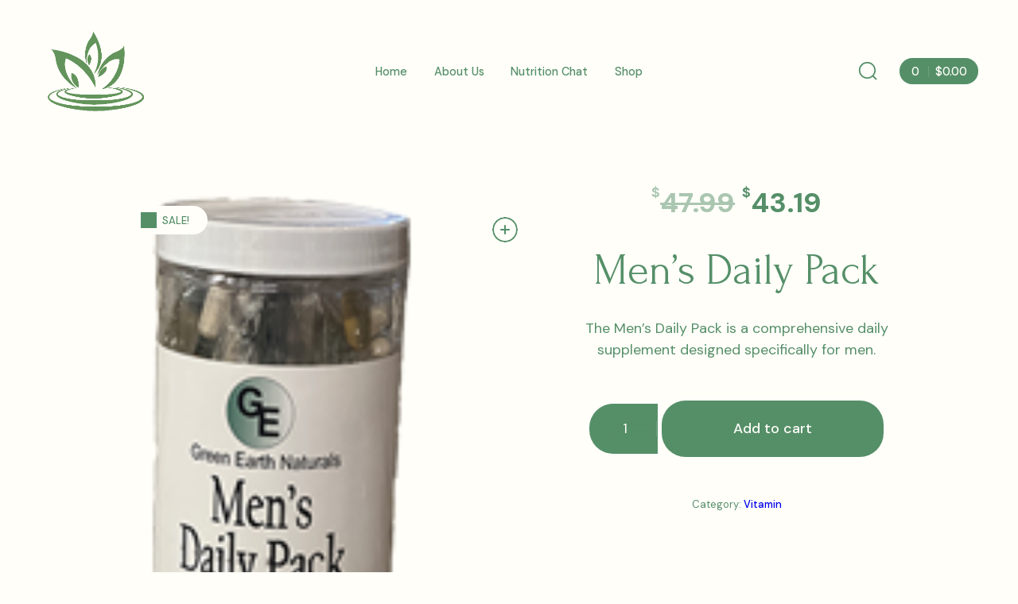

--- FILE ---
content_type: text/html; charset=UTF-8
request_url: https://albemarlenutrition.com/product/mens-daily-pack/
body_size: 19012
content:
<!DOCTYPE html>

<html class="no-js" lang="en-US">

<head>

	<meta charset="UTF-8">
	<meta name="viewport" content="width=device-width, initial-scale=1.0" >

	<link rel="profile" href="https://gmpg.org/xfn/11">

	<meta name='robots' content='index, follow, max-image-preview:large, max-snippet:-1, max-video-preview:-1' />
	<style>img:is([sizes="auto" i], [sizes^="auto," i]) { contain-intrinsic-size: 3000px 1500px }</style>
	<script>window._wca = window._wca || [];</script>

	<!-- This site is optimized with the Yoast SEO plugin v26.4 - https://yoast.com/wordpress/plugins/seo/ -->
	<title>Men&#039;s Daily Pack - Albemarle Nutrition</title>
	<link rel="canonical" href="https://albemarlenutrition.com/product/mens-daily-pack/" />
	<meta property="og:locale" content="en_US" />
	<meta property="og:type" content="article" />
	<meta property="og:title" content="Men&#039;s Daily Pack - Albemarle Nutrition" />
	<meta property="og:description" content="The Men&#039;s Daily Pack is a comprehensive daily supplement designed specifically for men." />
	<meta property="og:url" content="https://albemarlenutrition.com/product/mens-daily-pack/" />
	<meta property="og:site_name" content="Albemarle Nutrition" />
	<meta property="article:modified_time" content="2025-03-26T15:36:11+00:00" />
	<meta property="og:image" content="https://albemarlenutrition.com/wp-content/uploads/2023/01/MensDailySmallThumb.png" />
	<meta property="og:image:width" content="136" />
	<meta property="og:image:height" content="196" />
	<meta property="og:image:type" content="image/png" />
	<meta name="twitter:card" content="summary_large_image" />
	<meta name="twitter:label1" content="Est. reading time" />
	<meta name="twitter:data1" content="1 minute" />
	<script type="application/ld+json" class="yoast-schema-graph">{"@context":"https://schema.org","@graph":[{"@type":"WebPage","@id":"https://albemarlenutrition.com/product/mens-daily-pack/","url":"https://albemarlenutrition.com/product/mens-daily-pack/","name":"Men's Daily Pack - Albemarle Nutrition","isPartOf":{"@id":"https://albemarlenutrition.com/#website"},"primaryImageOfPage":{"@id":"https://albemarlenutrition.com/product/mens-daily-pack/#primaryimage"},"image":{"@id":"https://albemarlenutrition.com/product/mens-daily-pack/#primaryimage"},"thumbnailUrl":"https://i0.wp.com/albemarlenutrition.com/wp-content/uploads/2023/01/MensDailySmallThumb.png?fit=136%2C196&ssl=1","datePublished":"2023-01-30T16:08:45+00:00","dateModified":"2025-03-26T15:36:11+00:00","breadcrumb":{"@id":"https://albemarlenutrition.com/product/mens-daily-pack/#breadcrumb"},"inLanguage":"en-US","potentialAction":[{"@type":"ReadAction","target":["https://albemarlenutrition.com/product/mens-daily-pack/"]}]},{"@type":"ImageObject","inLanguage":"en-US","@id":"https://albemarlenutrition.com/product/mens-daily-pack/#primaryimage","url":"https://i0.wp.com/albemarlenutrition.com/wp-content/uploads/2023/01/MensDailySmallThumb.png?fit=136%2C196&ssl=1","contentUrl":"https://i0.wp.com/albemarlenutrition.com/wp-content/uploads/2023/01/MensDailySmallThumb.png?fit=136%2C196&ssl=1","width":136,"height":196},{"@type":"BreadcrumbList","@id":"https://albemarlenutrition.com/product/mens-daily-pack/#breadcrumb","itemListElement":[{"@type":"ListItem","position":1,"name":"Home","item":"https://albemarlenutrition.com/"},{"@type":"ListItem","position":2,"name":"Shop","item":"https://albemarlenutrition.com/shop/"},{"@type":"ListItem","position":3,"name":"Men&#8217;s Daily Pack"}]},{"@type":"WebSite","@id":"https://albemarlenutrition.com/#website","url":"https://albemarlenutrition.com/","name":"Albemarle Nutrition","description":"Healthy Living Made Simple.","publisher":{"@id":"https://albemarlenutrition.com/#organization"},"potentialAction":[{"@type":"SearchAction","target":{"@type":"EntryPoint","urlTemplate":"https://albemarlenutrition.com/?s={search_term_string}"},"query-input":{"@type":"PropertyValueSpecification","valueRequired":true,"valueName":"search_term_string"}}],"inLanguage":"en-US"},{"@type":"Organization","@id":"https://albemarlenutrition.com/#organization","name":"Albemarle Nutrition","url":"https://albemarlenutrition.com/","logo":{"@type":"ImageObject","inLanguage":"en-US","@id":"https://albemarlenutrition.com/#/schema/logo/image/","url":"https://i0.wp.com/albemarlenutrition.com/wp-content/uploads/2022/02/an2022-logo.png?fit=600%2C502&ssl=1","contentUrl":"https://i0.wp.com/albemarlenutrition.com/wp-content/uploads/2022/02/an2022-logo.png?fit=600%2C502&ssl=1","width":600,"height":502,"caption":"Albemarle Nutrition"},"image":{"@id":"https://albemarlenutrition.com/#/schema/logo/image/"}}]}</script>
	<!-- / Yoast SEO plugin. -->


<link rel='dns-prefetch' href='//www.google.com' />
<link rel='dns-prefetch' href='//stats.wp.com' />
<link rel='dns-prefetch' href='//fonts.googleapis.com' />
<link rel='preconnect' href='//i0.wp.com' />
<link rel='preconnect' href='//c0.wp.com' />
<link rel="alternate" type="application/rss+xml" title="Albemarle Nutrition &raquo; Feed" href="https://albemarlenutrition.com/feed/" />
<link rel="alternate" type="application/rss+xml" title="Albemarle Nutrition &raquo; Comments Feed" href="https://albemarlenutrition.com/comments/feed/" />
<link rel="alternate" type="application/rss+xml" title="Albemarle Nutrition &raquo; Men&#8217;s Daily Pack Comments Feed" href="https://albemarlenutrition.com/product/mens-daily-pack/feed/" />
<script type="text/javascript">
/* <![CDATA[ */
window._wpemojiSettings = {"baseUrl":"https:\/\/s.w.org\/images\/core\/emoji\/16.0.1\/72x72\/","ext":".png","svgUrl":"https:\/\/s.w.org\/images\/core\/emoji\/16.0.1\/svg\/","svgExt":".svg","source":{"concatemoji":"https:\/\/albemarlenutrition.com\/wp-includes\/js\/wp-emoji-release.min.js?ver=6.8.3"}};
/*! This file is auto-generated */
!function(s,n){var o,i,e;function c(e){try{var t={supportTests:e,timestamp:(new Date).valueOf()};sessionStorage.setItem(o,JSON.stringify(t))}catch(e){}}function p(e,t,n){e.clearRect(0,0,e.canvas.width,e.canvas.height),e.fillText(t,0,0);var t=new Uint32Array(e.getImageData(0,0,e.canvas.width,e.canvas.height).data),a=(e.clearRect(0,0,e.canvas.width,e.canvas.height),e.fillText(n,0,0),new Uint32Array(e.getImageData(0,0,e.canvas.width,e.canvas.height).data));return t.every(function(e,t){return e===a[t]})}function u(e,t){e.clearRect(0,0,e.canvas.width,e.canvas.height),e.fillText(t,0,0);for(var n=e.getImageData(16,16,1,1),a=0;a<n.data.length;a++)if(0!==n.data[a])return!1;return!0}function f(e,t,n,a){switch(t){case"flag":return n(e,"\ud83c\udff3\ufe0f\u200d\u26a7\ufe0f","\ud83c\udff3\ufe0f\u200b\u26a7\ufe0f")?!1:!n(e,"\ud83c\udde8\ud83c\uddf6","\ud83c\udde8\u200b\ud83c\uddf6")&&!n(e,"\ud83c\udff4\udb40\udc67\udb40\udc62\udb40\udc65\udb40\udc6e\udb40\udc67\udb40\udc7f","\ud83c\udff4\u200b\udb40\udc67\u200b\udb40\udc62\u200b\udb40\udc65\u200b\udb40\udc6e\u200b\udb40\udc67\u200b\udb40\udc7f");case"emoji":return!a(e,"\ud83e\udedf")}return!1}function g(e,t,n,a){var r="undefined"!=typeof WorkerGlobalScope&&self instanceof WorkerGlobalScope?new OffscreenCanvas(300,150):s.createElement("canvas"),o=r.getContext("2d",{willReadFrequently:!0}),i=(o.textBaseline="top",o.font="600 32px Arial",{});return e.forEach(function(e){i[e]=t(o,e,n,a)}),i}function t(e){var t=s.createElement("script");t.src=e,t.defer=!0,s.head.appendChild(t)}"undefined"!=typeof Promise&&(o="wpEmojiSettingsSupports",i=["flag","emoji"],n.supports={everything:!0,everythingExceptFlag:!0},e=new Promise(function(e){s.addEventListener("DOMContentLoaded",e,{once:!0})}),new Promise(function(t){var n=function(){try{var e=JSON.parse(sessionStorage.getItem(o));if("object"==typeof e&&"number"==typeof e.timestamp&&(new Date).valueOf()<e.timestamp+604800&&"object"==typeof e.supportTests)return e.supportTests}catch(e){}return null}();if(!n){if("undefined"!=typeof Worker&&"undefined"!=typeof OffscreenCanvas&&"undefined"!=typeof URL&&URL.createObjectURL&&"undefined"!=typeof Blob)try{var e="postMessage("+g.toString()+"("+[JSON.stringify(i),f.toString(),p.toString(),u.toString()].join(",")+"));",a=new Blob([e],{type:"text/javascript"}),r=new Worker(URL.createObjectURL(a),{name:"wpTestEmojiSupports"});return void(r.onmessage=function(e){c(n=e.data),r.terminate(),t(n)})}catch(e){}c(n=g(i,f,p,u))}t(n)}).then(function(e){for(var t in e)n.supports[t]=e[t],n.supports.everything=n.supports.everything&&n.supports[t],"flag"!==t&&(n.supports.everythingExceptFlag=n.supports.everythingExceptFlag&&n.supports[t]);n.supports.everythingExceptFlag=n.supports.everythingExceptFlag&&!n.supports.flag,n.DOMReady=!1,n.readyCallback=function(){n.DOMReady=!0}}).then(function(){return e}).then(function(){var e;n.supports.everything||(n.readyCallback(),(e=n.source||{}).concatemoji?t(e.concatemoji):e.wpemoji&&e.twemoji&&(t(e.twemoji),t(e.wpemoji)))}))}((window,document),window._wpemojiSettings);
/* ]]> */
</script>
<link rel='stylesheet' id='algori_image_video_slider-cgb-slick-css-css' href='https://albemarlenutrition.com/wp-content/plugins/algori-image-video-slider/dist/slick/slick.css?ver=6.8.3' type='text/css' media='all' />
<link rel='stylesheet' id='algori_image_video_slider-cgb-slick-theme-css-css' href='https://albemarlenutrition.com/wp-content/plugins/algori-image-video-slider/dist/slick/slick-theme.css?ver=6.8.3' type='text/css' media='all' />
<link rel='stylesheet' id='iheg-fontawesome-css' href='https://albemarlenutrition.com/wp-content/plugins/image-hover-effects-block//assets/fontawesome-v5/css/all.min.css?ver=1.4.5' type='text/css' media='all' />
<link rel='stylesheet' id='wc-blocks-integration-css' href='https://albemarlenutrition.com/wp-content/plugins/woocommerce-payments/vendor/woocommerce/subscriptions-core/build/index.css?ver=5.7.2' type='text/css' media='all' />
<style id='wp-emoji-styles-inline-css' type='text/css'>

	img.wp-smiley, img.emoji {
		display: inline !important;
		border: none !important;
		box-shadow: none !important;
		height: 1em !important;
		width: 1em !important;
		margin: 0 0.07em !important;
		vertical-align: -0.1em !important;
		background: none !important;
		padding: 0 !important;
	}
</style>
<link rel='stylesheet' id='wp-block-library-css' href='https://c0.wp.com/c/6.8.3/wp-includes/css/dist/block-library/style.min.css' type='text/css' media='all' />
<style id='wp-block-library-theme-inline-css' type='text/css'>
.wp-block-audio :where(figcaption){color:#555;font-size:13px;text-align:center}.is-dark-theme .wp-block-audio :where(figcaption){color:#ffffffa6}.wp-block-audio{margin:0 0 1em}.wp-block-code{border:1px solid #ccc;border-radius:4px;font-family:Menlo,Consolas,monaco,monospace;padding:.8em 1em}.wp-block-embed :where(figcaption){color:#555;font-size:13px;text-align:center}.is-dark-theme .wp-block-embed :where(figcaption){color:#ffffffa6}.wp-block-embed{margin:0 0 1em}.blocks-gallery-caption{color:#555;font-size:13px;text-align:center}.is-dark-theme .blocks-gallery-caption{color:#ffffffa6}:root :where(.wp-block-image figcaption){color:#555;font-size:13px;text-align:center}.is-dark-theme :root :where(.wp-block-image figcaption){color:#ffffffa6}.wp-block-image{margin:0 0 1em}.wp-block-pullquote{border-bottom:4px solid;border-top:4px solid;color:currentColor;margin-bottom:1.75em}.wp-block-pullquote cite,.wp-block-pullquote footer,.wp-block-pullquote__citation{color:currentColor;font-size:.8125em;font-style:normal;text-transform:uppercase}.wp-block-quote{border-left:.25em solid;margin:0 0 1.75em;padding-left:1em}.wp-block-quote cite,.wp-block-quote footer{color:currentColor;font-size:.8125em;font-style:normal;position:relative}.wp-block-quote:where(.has-text-align-right){border-left:none;border-right:.25em solid;padding-left:0;padding-right:1em}.wp-block-quote:where(.has-text-align-center){border:none;padding-left:0}.wp-block-quote.is-large,.wp-block-quote.is-style-large,.wp-block-quote:where(.is-style-plain){border:none}.wp-block-search .wp-block-search__label{font-weight:700}.wp-block-search__button{border:1px solid #ccc;padding:.375em .625em}:where(.wp-block-group.has-background){padding:1.25em 2.375em}.wp-block-separator.has-css-opacity{opacity:.4}.wp-block-separator{border:none;border-bottom:2px solid;margin-left:auto;margin-right:auto}.wp-block-separator.has-alpha-channel-opacity{opacity:1}.wp-block-separator:not(.is-style-wide):not(.is-style-dots){width:100px}.wp-block-separator.has-background:not(.is-style-dots){border-bottom:none;height:1px}.wp-block-separator.has-background:not(.is-style-wide):not(.is-style-dots){height:2px}.wp-block-table{margin:0 0 1em}.wp-block-table td,.wp-block-table th{word-break:normal}.wp-block-table :where(figcaption){color:#555;font-size:13px;text-align:center}.is-dark-theme .wp-block-table :where(figcaption){color:#ffffffa6}.wp-block-video :where(figcaption){color:#555;font-size:13px;text-align:center}.is-dark-theme .wp-block-video :where(figcaption){color:#ffffffa6}.wp-block-video{margin:0 0 1em}:root :where(.wp-block-template-part.has-background){margin-bottom:0;margin-top:0;padding:1.25em 2.375em}
</style>
<link rel='stylesheet' id='wp-components-css' href='https://c0.wp.com/c/6.8.3/wp-includes/css/dist/components/style.min.css' type='text/css' media='all' />
<link rel='stylesheet' id='wp-preferences-css' href='https://c0.wp.com/c/6.8.3/wp-includes/css/dist/preferences/style.min.css' type='text/css' media='all' />
<link rel='stylesheet' id='wp-block-editor-css' href='https://c0.wp.com/c/6.8.3/wp-includes/css/dist/block-editor/style.min.css' type='text/css' media='all' />
<link rel='stylesheet' id='wp-reusable-blocks-css' href='https://c0.wp.com/c/6.8.3/wp-includes/css/dist/reusable-blocks/style.min.css' type='text/css' media='all' />
<link rel='stylesheet' id='wp-patterns-css' href='https://c0.wp.com/c/6.8.3/wp-includes/css/dist/patterns/style.min.css' type='text/css' media='all' />
<link rel='stylesheet' id='wp-editor-css' href='https://c0.wp.com/c/6.8.3/wp-includes/css/dist/editor/style.min.css' type='text/css' media='all' />
<link rel='stylesheet' id='algori_image_video_slider-cgb-style-css-css' href='https://albemarlenutrition.com/wp-content/plugins/algori-image-video-slider/dist/blocks.style.build.css' type='text/css' media='all' />
<link rel='stylesheet' id='iheg-image-hover-css' href='https://albemarlenutrition.com/wp-content/plugins/image-hover-effects-block/assets/css/style.min.css?ver=1.4.5' type='text/css' media='all' />
<link rel='stylesheet' id='mediaelement-css' href='https://c0.wp.com/c/6.8.3/wp-includes/js/mediaelement/mediaelementplayer-legacy.min.css' type='text/css' media='all' />
<link rel='stylesheet' id='wp-mediaelement-css' href='https://c0.wp.com/c/6.8.3/wp-includes/js/mediaelement/wp-mediaelement.min.css' type='text/css' media='all' />
<style id='jetpack-sharing-buttons-style-inline-css' type='text/css'>
.jetpack-sharing-buttons__services-list{display:flex;flex-direction:row;flex-wrap:wrap;gap:0;list-style-type:none;margin:5px;padding:0}.jetpack-sharing-buttons__services-list.has-small-icon-size{font-size:12px}.jetpack-sharing-buttons__services-list.has-normal-icon-size{font-size:16px}.jetpack-sharing-buttons__services-list.has-large-icon-size{font-size:24px}.jetpack-sharing-buttons__services-list.has-huge-icon-size{font-size:36px}@media print{.jetpack-sharing-buttons__services-list{display:none!important}}.editor-styles-wrapper .wp-block-jetpack-sharing-buttons{gap:0;padding-inline-start:0}ul.jetpack-sharing-buttons__services-list.has-background{padding:1.25em 2.375em}
</style>
<style id='global-styles-inline-css' type='text/css'>
:root{--wp--preset--aspect-ratio--square: 1;--wp--preset--aspect-ratio--4-3: 4/3;--wp--preset--aspect-ratio--3-4: 3/4;--wp--preset--aspect-ratio--3-2: 3/2;--wp--preset--aspect-ratio--2-3: 2/3;--wp--preset--aspect-ratio--16-9: 16/9;--wp--preset--aspect-ratio--9-16: 9/16;--wp--preset--color--black: #000000;--wp--preset--color--cyan-bluish-gray: #abb8c3;--wp--preset--color--white: #ffffff;--wp--preset--color--pale-pink: #f78da7;--wp--preset--color--vivid-red: #cf2e2e;--wp--preset--color--luminous-vivid-orange: #ff6900;--wp--preset--color--luminous-vivid-amber: #fcb900;--wp--preset--color--light-green-cyan: #7bdcb5;--wp--preset--color--vivid-green-cyan: #00d084;--wp--preset--color--pale-cyan-blue: #8ed1fc;--wp--preset--color--vivid-cyan-blue: #0693e3;--wp--preset--color--vivid-purple: #9b51e0;--wp--preset--color--color-1: var(--global--body-color-1);--wp--preset--color--color-2: var(--global--body-color-2);--wp--preset--color--color-3: var(--global--body-color-3);--wp--preset--color--color-4: var(--global--body-color-4);--wp--preset--color--color-5: var(--global--body-color-5);--wp--preset--color--color-6: var(--global--body-color-6);--wp--preset--gradient--vivid-cyan-blue-to-vivid-purple: linear-gradient(135deg,rgba(6,147,227,1) 0%,rgb(155,81,224) 100%);--wp--preset--gradient--light-green-cyan-to-vivid-green-cyan: linear-gradient(135deg,rgb(122,220,180) 0%,rgb(0,208,130) 100%);--wp--preset--gradient--luminous-vivid-amber-to-luminous-vivid-orange: linear-gradient(135deg,rgba(252,185,0,1) 0%,rgba(255,105,0,1) 100%);--wp--preset--gradient--luminous-vivid-orange-to-vivid-red: linear-gradient(135deg,rgba(255,105,0,1) 0%,rgb(207,46,46) 100%);--wp--preset--gradient--very-light-gray-to-cyan-bluish-gray: linear-gradient(135deg,rgb(238,238,238) 0%,rgb(169,184,195) 100%);--wp--preset--gradient--cool-to-warm-spectrum: linear-gradient(135deg,rgb(74,234,220) 0%,rgb(151,120,209) 20%,rgb(207,42,186) 40%,rgb(238,44,130) 60%,rgb(251,105,98) 80%,rgb(254,248,76) 100%);--wp--preset--gradient--blush-light-purple: linear-gradient(135deg,rgb(255,206,236) 0%,rgb(152,150,240) 100%);--wp--preset--gradient--blush-bordeaux: linear-gradient(135deg,rgb(254,205,165) 0%,rgb(254,45,45) 50%,rgb(107,0,62) 100%);--wp--preset--gradient--luminous-dusk: linear-gradient(135deg,rgb(255,203,112) 0%,rgb(199,81,192) 50%,rgb(65,88,208) 100%);--wp--preset--gradient--pale-ocean: linear-gradient(135deg,rgb(255,245,203) 0%,rgb(182,227,212) 50%,rgb(51,167,181) 100%);--wp--preset--gradient--electric-grass: linear-gradient(135deg,rgb(202,248,128) 0%,rgb(113,206,126) 100%);--wp--preset--gradient--midnight: linear-gradient(135deg,rgb(2,3,129) 0%,rgb(40,116,252) 100%);--wp--preset--font-size--small: small;--wp--preset--font-size--medium: 1.25rem;--wp--preset--font-size--large: 1.563rem;--wp--preset--font-size--x-large: 42px;--wp--preset--font-size--extra-small: smaller;--wp--preset--font-size--normal: var(--global--font-size-base);--wp--preset--font-size--extra-large: 1.953rem;--wp--preset--font-size--extra-extra-large: 2.441rem;--wp--preset--font-size--huge: 3.052rem;--wp--preset--font-size--post-title: 4.111rem;--wp--preset--font-size--page-title: 5.222rem;--wp--preset--font-family--system-font: -apple-system,BlinkMacSystemFont,"Segoe UI",Roboto,Oxygen-Sans,Ubuntu,Cantarell,"Helvetica Neue",sans-serif;--wp--preset--font-family--primary-font: var(--global--font-primary);--wp--preset--font-family--secondary-font: var(--global--font-secondary);--wp--preset--spacing--20: 0.44rem;--wp--preset--spacing--30: 0.67rem;--wp--preset--spacing--40: 1rem;--wp--preset--spacing--50: 1.5rem;--wp--preset--spacing--60: 2.25rem;--wp--preset--spacing--70: 3.38rem;--wp--preset--spacing--80: 5.06rem;--wp--preset--shadow--natural: 6px 6px 9px rgba(0, 0, 0, 0.2);--wp--preset--shadow--deep: 12px 12px 50px rgba(0, 0, 0, 0.4);--wp--preset--shadow--sharp: 6px 6px 0px rgba(0, 0, 0, 0.2);--wp--preset--shadow--outlined: 6px 6px 0px -3px rgba(255, 255, 255, 1), 6px 6px rgba(0, 0, 0, 1);--wp--preset--shadow--crisp: 6px 6px 0px rgba(0, 0, 0, 1);--wp--custom--line-height--body: 1.5;--wp--custom--line-height--heading: 1.1;--wp--custom--primary-font: var(--global--font-primary);}:root { --wp--style--global--content-size: 775px;--wp--style--global--wide-size: 65vw; }:where(body) { margin: 0; }.wp-site-blocks > .alignleft { float: left; margin-right: 2em; }.wp-site-blocks > .alignright { float: right; margin-left: 2em; }.wp-site-blocks > .aligncenter { justify-content: center; margin-left: auto; margin-right: auto; }:where(.is-layout-flex){gap: 0.5em;}:where(.is-layout-grid){gap: 0.5em;}.is-layout-flow > .alignleft{float: left;margin-inline-start: 0;margin-inline-end: 2em;}.is-layout-flow > .alignright{float: right;margin-inline-start: 2em;margin-inline-end: 0;}.is-layout-flow > .aligncenter{margin-left: auto !important;margin-right: auto !important;}.is-layout-constrained > .alignleft{float: left;margin-inline-start: 0;margin-inline-end: 2em;}.is-layout-constrained > .alignright{float: right;margin-inline-start: 2em;margin-inline-end: 0;}.is-layout-constrained > .aligncenter{margin-left: auto !important;margin-right: auto !important;}.is-layout-constrained > :where(:not(.alignleft):not(.alignright):not(.alignfull)){max-width: var(--wp--style--global--content-size);margin-left: auto !important;margin-right: auto !important;}.is-layout-constrained > .alignwide{max-width: var(--wp--style--global--wide-size);}body .is-layout-flex{display: flex;}.is-layout-flex{flex-wrap: wrap;align-items: center;}.is-layout-flex > :is(*, div){margin: 0;}body .is-layout-grid{display: grid;}.is-layout-grid > :is(*, div){margin: 0;}body{background-color: var(--wp--preset--color--color-1);color: var(--wp--preset--color--color-2);font-family: var(--global--font-primary);font-size: var(--wp--preset--font-size--normal);line-height: var(--wp--custom--line-height--body);padding-top: 0px;padding-right: 0px;padding-bottom: 0px;padding-left: 0px;}a:where(:not(.wp-element-button)){color: var(--wp--preset--color--color-2);font-family: var(--global--font-primary);font-style: normal;line-height: var(--wp--custom--line-height--body);text-decoration: underline;}h1{font-family: var(--global--font-primary);font-size: var(--wp--preset--font-size--huge);font-weight: normal;line-height: var(--wp--custom--line-height--heading);}h2{font-family: var(--global--font-primary);font-size: var(--wp--preset--font-size--extra-extra-large);font-weight: normal;line-height: var(--wp--custom--line-height--heading);}h3{font-family: var(--global--font-primary);font-size: var(--wp--preset--font-size--extra-large);font-weight: normal;line-height: var(--wp--custom--line-height--heading);}h4{font-family: var(--global--font-primary);font-size: var(--wp--preset--font-size--large);font-weight: normal;line-height: var(--wp--custom--line-height--heading);}h5{font-family: var(--global--font-primary);font-size: var(--wp--preset--font-size--medium);font-weight: normal;line-height: var(--wp--custom--line-height--heading);}h6{font-family: var(--global--font-primary);font-size: var(--wp--preset--font-size--normal);font-weight: normal;line-height: var(--wp--custom--line-height--heading);}:root :where(.wp-element-button, .wp-block-button__link){background-color: #32373c;border-width: 0;color: #fff;font-family: inherit;font-size: inherit;line-height: inherit;padding: calc(0.667em + 2px) calc(1.333em + 2px);text-decoration: none;}.has-black-color{color: var(--wp--preset--color--black) !important;}.has-cyan-bluish-gray-color{color: var(--wp--preset--color--cyan-bluish-gray) !important;}.has-white-color{color: var(--wp--preset--color--white) !important;}.has-pale-pink-color{color: var(--wp--preset--color--pale-pink) !important;}.has-vivid-red-color{color: var(--wp--preset--color--vivid-red) !important;}.has-luminous-vivid-orange-color{color: var(--wp--preset--color--luminous-vivid-orange) !important;}.has-luminous-vivid-amber-color{color: var(--wp--preset--color--luminous-vivid-amber) !important;}.has-light-green-cyan-color{color: var(--wp--preset--color--light-green-cyan) !important;}.has-vivid-green-cyan-color{color: var(--wp--preset--color--vivid-green-cyan) !important;}.has-pale-cyan-blue-color{color: var(--wp--preset--color--pale-cyan-blue) !important;}.has-vivid-cyan-blue-color{color: var(--wp--preset--color--vivid-cyan-blue) !important;}.has-vivid-purple-color{color: var(--wp--preset--color--vivid-purple) !important;}.has-color-1-color{color: var(--wp--preset--color--color-1) !important;}.has-color-2-color{color: var(--wp--preset--color--color-2) !important;}.has-color-3-color{color: var(--wp--preset--color--color-3) !important;}.has-color-4-color{color: var(--wp--preset--color--color-4) !important;}.has-color-5-color{color: var(--wp--preset--color--color-5) !important;}.has-color-6-color{color: var(--wp--preset--color--color-6) !important;}.has-black-background-color{background-color: var(--wp--preset--color--black) !important;}.has-cyan-bluish-gray-background-color{background-color: var(--wp--preset--color--cyan-bluish-gray) !important;}.has-white-background-color{background-color: var(--wp--preset--color--white) !important;}.has-pale-pink-background-color{background-color: var(--wp--preset--color--pale-pink) !important;}.has-vivid-red-background-color{background-color: var(--wp--preset--color--vivid-red) !important;}.has-luminous-vivid-orange-background-color{background-color: var(--wp--preset--color--luminous-vivid-orange) !important;}.has-luminous-vivid-amber-background-color{background-color: var(--wp--preset--color--luminous-vivid-amber) !important;}.has-light-green-cyan-background-color{background-color: var(--wp--preset--color--light-green-cyan) !important;}.has-vivid-green-cyan-background-color{background-color: var(--wp--preset--color--vivid-green-cyan) !important;}.has-pale-cyan-blue-background-color{background-color: var(--wp--preset--color--pale-cyan-blue) !important;}.has-vivid-cyan-blue-background-color{background-color: var(--wp--preset--color--vivid-cyan-blue) !important;}.has-vivid-purple-background-color{background-color: var(--wp--preset--color--vivid-purple) !important;}.has-color-1-background-color{background-color: var(--wp--preset--color--color-1) !important;}.has-color-2-background-color{background-color: var(--wp--preset--color--color-2) !important;}.has-color-3-background-color{background-color: var(--wp--preset--color--color-3) !important;}.has-color-4-background-color{background-color: var(--wp--preset--color--color-4) !important;}.has-color-5-background-color{background-color: var(--wp--preset--color--color-5) !important;}.has-color-6-background-color{background-color: var(--wp--preset--color--color-6) !important;}.has-black-border-color{border-color: var(--wp--preset--color--black) !important;}.has-cyan-bluish-gray-border-color{border-color: var(--wp--preset--color--cyan-bluish-gray) !important;}.has-white-border-color{border-color: var(--wp--preset--color--white) !important;}.has-pale-pink-border-color{border-color: var(--wp--preset--color--pale-pink) !important;}.has-vivid-red-border-color{border-color: var(--wp--preset--color--vivid-red) !important;}.has-luminous-vivid-orange-border-color{border-color: var(--wp--preset--color--luminous-vivid-orange) !important;}.has-luminous-vivid-amber-border-color{border-color: var(--wp--preset--color--luminous-vivid-amber) !important;}.has-light-green-cyan-border-color{border-color: var(--wp--preset--color--light-green-cyan) !important;}.has-vivid-green-cyan-border-color{border-color: var(--wp--preset--color--vivid-green-cyan) !important;}.has-pale-cyan-blue-border-color{border-color: var(--wp--preset--color--pale-cyan-blue) !important;}.has-vivid-cyan-blue-border-color{border-color: var(--wp--preset--color--vivid-cyan-blue) !important;}.has-vivid-purple-border-color{border-color: var(--wp--preset--color--vivid-purple) !important;}.has-color-1-border-color{border-color: var(--wp--preset--color--color-1) !important;}.has-color-2-border-color{border-color: var(--wp--preset--color--color-2) !important;}.has-color-3-border-color{border-color: var(--wp--preset--color--color-3) !important;}.has-color-4-border-color{border-color: var(--wp--preset--color--color-4) !important;}.has-color-5-border-color{border-color: var(--wp--preset--color--color-5) !important;}.has-color-6-border-color{border-color: var(--wp--preset--color--color-6) !important;}.has-vivid-cyan-blue-to-vivid-purple-gradient-background{background: var(--wp--preset--gradient--vivid-cyan-blue-to-vivid-purple) !important;}.has-light-green-cyan-to-vivid-green-cyan-gradient-background{background: var(--wp--preset--gradient--light-green-cyan-to-vivid-green-cyan) !important;}.has-luminous-vivid-amber-to-luminous-vivid-orange-gradient-background{background: var(--wp--preset--gradient--luminous-vivid-amber-to-luminous-vivid-orange) !important;}.has-luminous-vivid-orange-to-vivid-red-gradient-background{background: var(--wp--preset--gradient--luminous-vivid-orange-to-vivid-red) !important;}.has-very-light-gray-to-cyan-bluish-gray-gradient-background{background: var(--wp--preset--gradient--very-light-gray-to-cyan-bluish-gray) !important;}.has-cool-to-warm-spectrum-gradient-background{background: var(--wp--preset--gradient--cool-to-warm-spectrum) !important;}.has-blush-light-purple-gradient-background{background: var(--wp--preset--gradient--blush-light-purple) !important;}.has-blush-bordeaux-gradient-background{background: var(--wp--preset--gradient--blush-bordeaux) !important;}.has-luminous-dusk-gradient-background{background: var(--wp--preset--gradient--luminous-dusk) !important;}.has-pale-ocean-gradient-background{background: var(--wp--preset--gradient--pale-ocean) !important;}.has-electric-grass-gradient-background{background: var(--wp--preset--gradient--electric-grass) !important;}.has-midnight-gradient-background{background: var(--wp--preset--gradient--midnight) !important;}.has-small-font-size{font-size: var(--wp--preset--font-size--small) !important;}.has-medium-font-size{font-size: var(--wp--preset--font-size--medium) !important;}.has-large-font-size{font-size: var(--wp--preset--font-size--large) !important;}.has-x-large-font-size{font-size: var(--wp--preset--font-size--x-large) !important;}.has-extra-small-font-size{font-size: var(--wp--preset--font-size--extra-small) !important;}.has-normal-font-size{font-size: var(--wp--preset--font-size--normal) !important;}.has-extra-large-font-size{font-size: var(--wp--preset--font-size--extra-large) !important;}.has-extra-extra-large-font-size{font-size: var(--wp--preset--font-size--extra-extra-large) !important;}.has-huge-font-size{font-size: var(--wp--preset--font-size--huge) !important;}.has-post-title-font-size{font-size: var(--wp--preset--font-size--post-title) !important;}.has-page-title-font-size{font-size: var(--wp--preset--font-size--page-title) !important;}.has-system-font-font-family{font-family: var(--wp--preset--font-family--system-font) !important;}.has-primary-font-font-family{font-family: var(--wp--preset--font-family--primary-font) !important;}.has-secondary-font-font-family{font-family: var(--wp--preset--font-family--secondary-font) !important;}
:where(.wp-block-post-template.is-layout-flex){gap: 1.25em;}:where(.wp-block-post-template.is-layout-grid){gap: 1.25em;}
:where(.wp-block-columns.is-layout-flex){gap: 2em;}:where(.wp-block-columns.is-layout-grid){gap: 2em;}
:root :where(.wp-block-pullquote){font-size: 1.5em;line-height: 1.6;}
</style>
<link rel='stylesheet' id='photoswipe-css' href='https://c0.wp.com/p/woocommerce/9.8.1/assets/css/photoswipe/photoswipe.min.css' type='text/css' media='all' />
<link rel='stylesheet' id='photoswipe-default-skin-css' href='https://c0.wp.com/p/woocommerce/9.8.1/assets/css/photoswipe/default-skin/default-skin.min.css' type='text/css' media='all' />
<link rel='stylesheet' id='woocommerce-layout-css' href='https://c0.wp.com/p/woocommerce/9.8.1/assets/css/woocommerce-layout.css' type='text/css' media='all' />
<style id='woocommerce-layout-inline-css' type='text/css'>

	.infinite-scroll .woocommerce-pagination {
		display: none;
	}
</style>
<link rel='stylesheet' id='woocommerce-smallscreen-css' href='https://c0.wp.com/p/woocommerce/9.8.1/assets/css/woocommerce-smallscreen.css' type='text/css' media='only screen and (max-width: 768px)' />
<link rel='stylesheet' id='woocommerce-general-css' href='https://c0.wp.com/p/woocommerce/9.8.1/assets/css/woocommerce.css' type='text/css' media='all' />
<style id='woocommerce-inline-inline-css' type='text/css'>
.woocommerce form .form-row .required { visibility: visible; }
</style>
<link rel='stylesheet' id='gateway-css' href='https://albemarlenutrition.com/wp-content/plugins/woocommerce-paypal-payments/modules/ppcp-button/assets/css/gateway.css?ver=3.0.3' type='text/css' media='all' />
<link rel='stylesheet' id='brands-styles-css' href='https://c0.wp.com/p/woocommerce/9.8.1/assets/css/brands.css' type='text/css' media='all' />
<link rel='stylesheet' id='cbd-retailer-google-base-font-css' href='//fonts.googleapis.com/css?family=DM+Sans%3A400%2C500%2C700%2C900&#038;ver=1.0.10' type='text/css' media='all' />
<link rel='stylesheet' id='cbd-retailer-google-headings-font-css' href='//fonts.googleapis.com/css?family=Forum%3A400%2C500%2C700%2C900&#038;ver=1.0.10' type='text/css' media='all' />
<link rel='stylesheet' id='cbd-retailer-style-css' href='https://albemarlenutrition.com/wp-content/themes/cbd-retailer/style.css?ver=1.0.10' type='text/css' media='all' />
<link rel='stylesheet' id='cbd-retailer-main-css' href='https://albemarlenutrition.com/wp-content/themes/cbd-retailer/assets/css/styles.css?ver=1.0.10' type='text/css' media='all' />
<style id='cbd-retailer-main-inline-css' type='text/css'>
:root{--global--font-headings:'Forum', -apple-system, BlinkMacSystemFont, Arial, Helvetica, 'Helvetica Neue', Verdana, sans-serif;--global--font-primary:'DM Sans', -apple-system, BlinkMacSystemFont, Arial, Helvetica, 'Helvetica Neue', Verdana, sans-serif;--global--font-size-base:18px;--global--body-color-1:#fffef9;--global--body-color-1-xlight:rgba(255,254,249, .05);--global--body-color-1-light:rgba(255,254,249, .15);--global--body-color-1-medium:rgba(255,254,249, .5);--global--body-color-1-dark:rgba(255,254,249, .9);--global--body-color-1-xdark:rgba(255,254,249, .95);--global--body-color-2:#558f68;--global--body-color-2-rgb:85,143,104;--global--body-color-2-xlight:rgba(85,143,104, .05);--global--body-color-2-light:rgba(85,143,104, .15);--global--body-color-2-medium:rgba(85,143,104, .5);--global--body-color-2-dark:rgba(85,143,104, .75);--global--body-color-3:#dd9933;--global--body-color-3-medium:rgba(221,153,51, .5);--global--body-color-3-dark:rgba(221,153,51, .75);--global--body-color-3-rgb:221,153,51;--global--body-color-4:#558f68;--global--body-color-5:#aa5d5d;--global--body-color-6:#5f3f18;--global--footer-background--color:#558f68;--global--footer-background-medium--color:rgba(85,143,104, .5);--global--footer-text--color:#fffef9;--global--footer-text-dark--color:rgba(255,254,249, .75);--global--footer-text-medium--color:rgba(255,254,249, .5);--global--footer-text-light--color:rgba(255,254,249, .15);--global--footer-text-xlight--color:rgba(255,254,249, .05);--global--logo-height:120px;--global--mobile-logo-height:40px}select, select:hover, select:focus, .wc-block-components-select .components-custom-select-control__button, .wc-block-components-select .components-custom-select-control__button:hover, .wc-block-components-select .components-custom-select-control__button:focus{background-image:url("data:image/svg+xml;utf8,<svg xmlns='http://www.w3.org/2000/svg' width='16' height='16' viewBox='0 0 24 24' fill='rgb(85,143,104)'><path d='M 2.65625 6.25 L 1.34375 7.75 L 11.34375 16.75 L 12 17.34375 L 12.65625 16.75 L 22.65625 7.75 L 21.34375 6.25 L 12 14.65625 Z '></path></svg>")}#site-footer select, #site-footer select:hover, #site-footer select:focus, #site-footer .wc-block-components-select .components-custom-select-control__button, #site-footer .wc-block-components-select .components-custom-select-control__button:hover, #site-footer .wc-block-components-select .components-custom-select-control__button:focus, #site-footer .is-single .wc-block-components-dropdown-selector__input:first-child{background-image:url("data:image/svg+xml;utf8,<svg xmlns='http://www.w3.org/2000/svg' width='18' height='18' viewBox='0 0 24 24' fill='rgb(255,254,249)'><path d='M 2.65625 6.25 L 1.34375 7.75 L 11.34375 16.75 L 12 17.34375 L 12.65625 16.75 L 22.65625 7.75 L 21.34375 6.25 L 12 14.65625 Z '></path></svg>")}
</style>
<script type="text/javascript" src="https://c0.wp.com/c/6.8.3/wp-includes/js/jquery/jquery.min.js" id="jquery-core-js"></script>
<script type="text/javascript" src="https://c0.wp.com/c/6.8.3/wp-includes/js/jquery/jquery-migrate.min.js" id="jquery-migrate-js"></script>
<script type="text/javascript" src="https://albemarlenutrition.com/wp-content/plugins/algori-image-video-slider/dist/slick/slick.js?ver=6.8.3" id="algori_image_video_slider-cgb-slick-js-js"></script>
<script type="text/javascript" id="algori_image_video_slider-cgb-slick-js-js-after">
/* <![CDATA[ */
jQuery( document ).ready(function($) { $(".wp-block-algori-image-video-slider-block-algori-image-video-slider").slick({ }); });
/* ]]> */
</script>
<script type="text/javascript" src="https://albemarlenutrition.com/wp-content/plugins/recaptcha-woo/js/rcfwc.js?ver=1.0" id="rcfwc-js-js" defer="defer" data-wp-strategy="defer"></script>
<script type="text/javascript" src="https://www.google.com/recaptcha/api.js?hl=en_US" id="recaptcha-js" defer="defer" data-wp-strategy="defer"></script>
<script type="text/javascript" src="https://c0.wp.com/p/woocommerce/9.8.1/assets/js/jquery-blockui/jquery.blockUI.min.js" id="jquery-blockui-js" defer="defer" data-wp-strategy="defer"></script>
<script type="text/javascript" id="wc-add-to-cart-js-extra">
/* <![CDATA[ */
var wc_add_to_cart_params = {"ajax_url":"\/wp-admin\/admin-ajax.php","wc_ajax_url":"\/?wc-ajax=%%endpoint%%","i18n_view_cart":"View cart","cart_url":"https:\/\/albemarlenutrition.com\/cart\/","is_cart":"","cart_redirect_after_add":"no"};
/* ]]> */
</script>
<script type="text/javascript" src="https://c0.wp.com/p/woocommerce/9.8.1/assets/js/frontend/add-to-cart.min.js" id="wc-add-to-cart-js" defer="defer" data-wp-strategy="defer"></script>
<script type="text/javascript" src="https://c0.wp.com/p/woocommerce/9.8.1/assets/js/zoom/jquery.zoom.min.js" id="zoom-js" defer="defer" data-wp-strategy="defer"></script>
<script type="text/javascript" src="https://c0.wp.com/p/woocommerce/9.8.1/assets/js/flexslider/jquery.flexslider.min.js" id="flexslider-js" defer="defer" data-wp-strategy="defer"></script>
<script type="text/javascript" src="https://c0.wp.com/p/woocommerce/9.8.1/assets/js/photoswipe/photoswipe.min.js" id="photoswipe-js" defer="defer" data-wp-strategy="defer"></script>
<script type="text/javascript" src="https://c0.wp.com/p/woocommerce/9.8.1/assets/js/photoswipe/photoswipe-ui-default.min.js" id="photoswipe-ui-default-js" defer="defer" data-wp-strategy="defer"></script>
<script type="text/javascript" id="wc-single-product-js-extra">
/* <![CDATA[ */
var wc_single_product_params = {"i18n_required_rating_text":"Please select a rating","i18n_rating_options":["1 of 5 stars","2 of 5 stars","3 of 5 stars","4 of 5 stars","5 of 5 stars"],"i18n_product_gallery_trigger_text":"View full-screen image gallery","review_rating_required":"yes","flexslider":{"rtl":false,"animation":"slide","smoothHeight":true,"directionNav":false,"controlNav":"thumbnails","slideshow":false,"animationSpeed":500,"animationLoop":false,"allowOneSlide":false},"zoom_enabled":"1","zoom_options":[],"photoswipe_enabled":"1","photoswipe_options":{"shareEl":false,"closeOnScroll":false,"history":false,"hideAnimationDuration":0,"showAnimationDuration":0,"captionEl":false,"fullscreenEl":false,"zoomEl":false,"galleryPIDs":true,"barsSize":{"top":0,"bottom":"auto"}},"flexslider_enabled":"1"};
/* ]]> */
</script>
<script type="text/javascript" src="https://c0.wp.com/p/woocommerce/9.8.1/assets/js/frontend/single-product.min.js" id="wc-single-product-js" defer="defer" data-wp-strategy="defer"></script>
<script type="text/javascript" src="https://c0.wp.com/p/woocommerce/9.8.1/assets/js/js-cookie/js.cookie.min.js" id="js-cookie-js" defer="defer" data-wp-strategy="defer"></script>
<script type="text/javascript" id="woocommerce-js-extra">
/* <![CDATA[ */
var woocommerce_params = {"ajax_url":"\/wp-admin\/admin-ajax.php","wc_ajax_url":"\/?wc-ajax=%%endpoint%%","i18n_password_show":"Show password","i18n_password_hide":"Hide password"};
/* ]]> */
</script>
<script type="text/javascript" src="https://c0.wp.com/p/woocommerce/9.8.1/assets/js/frontend/woocommerce.min.js" id="woocommerce-js" defer="defer" data-wp-strategy="defer"></script>
<script type="text/javascript" id="WCPAY_ASSETS-js-extra">
/* <![CDATA[ */
var wcpayAssets = {"url":"https:\/\/albemarlenutrition.com\/wp-content\/plugins\/woocommerce-payments\/dist\/"};
/* ]]> */
</script>
<script type="text/javascript" src="https://stats.wp.com/s-202605.js" id="woocommerce-analytics-js" defer="defer" data-wp-strategy="defer"></script>
<link rel="https://api.w.org/" href="https://albemarlenutrition.com/wp-json/" /><link rel="alternate" title="JSON" type="application/json" href="https://albemarlenutrition.com/wp-json/wp/v2/product/438" /><link rel="EditURI" type="application/rsd+xml" title="RSD" href="https://albemarlenutrition.com/xmlrpc.php?rsd" />
<link rel='shortlink' href='https://albemarlenutrition.com/?p=438' />
<link rel="alternate" title="oEmbed (JSON)" type="application/json+oembed" href="https://albemarlenutrition.com/wp-json/oembed/1.0/embed?url=https%3A%2F%2Falbemarlenutrition.com%2Fproduct%2Fmens-daily-pack%2F" />
<link rel="alternate" title="oEmbed (XML)" type="text/xml+oembed" href="https://albemarlenutrition.com/wp-json/oembed/1.0/embed?url=https%3A%2F%2Falbemarlenutrition.com%2Fproduct%2Fmens-daily-pack%2F&#038;format=xml" />
	<style>img#wpstats{display:none}</style>
			<script>document.documentElement.className = document.documentElement.className.replace( 'no-js', 'js' );</script>
		<noscript><style>.woocommerce-product-gallery{ opacity: 1 !important; }</style></noscript>
	<meta name="generator" content="Elementor 3.28.3; features: additional_custom_breakpoints, e_local_google_fonts; settings: css_print_method-external, google_font-enabled, font_display-swap">
			<style>
				.e-con.e-parent:nth-of-type(n+4):not(.e-lazyloaded):not(.e-no-lazyload),
				.e-con.e-parent:nth-of-type(n+4):not(.e-lazyloaded):not(.e-no-lazyload) * {
					background-image: none !important;
				}
				@media screen and (max-height: 1024px) {
					.e-con.e-parent:nth-of-type(n+3):not(.e-lazyloaded):not(.e-no-lazyload),
					.e-con.e-parent:nth-of-type(n+3):not(.e-lazyloaded):not(.e-no-lazyload) * {
						background-image: none !important;
					}
				}
				@media screen and (max-height: 640px) {
					.e-con.e-parent:nth-of-type(n+2):not(.e-lazyloaded):not(.e-no-lazyload),
					.e-con.e-parent:nth-of-type(n+2):not(.e-lazyloaded):not(.e-no-lazyload) * {
						background-image: none !important;
					}
				}
			</style>
			<link rel="icon" href="https://i0.wp.com/albemarlenutrition.com/wp-content/uploads/2022/01/cropped-IMG_8179-2-1.png?fit=32%2C32&#038;ssl=1" sizes="32x32" />
<link rel="icon" href="https://i0.wp.com/albemarlenutrition.com/wp-content/uploads/2022/01/cropped-IMG_8179-2-1.png?fit=192%2C192&#038;ssl=1" sizes="192x192" />
<link rel="apple-touch-icon" href="https://i0.wp.com/albemarlenutrition.com/wp-content/uploads/2022/01/cropped-IMG_8179-2-1.png?fit=180%2C180&#038;ssl=1" />
<meta name="msapplication-TileImage" content="https://i0.wp.com/albemarlenutrition.com/wp-content/uploads/2022/01/cropped-IMG_8179-2-1.png?fit=270%2C270&#038;ssl=1" />
	<script>
		jQuery(document).ready(function() {
			jQuery(".home_icons").hover(
				function(e) {
					jQuery(".hero-home").hide();
					//jQuery(".hero-title").show();
					if (jQuery(this).hasClass('icon1')) {jQuery(".hero-home-1").show();}
					if (jQuery(this).hasClass('icon2')) {jQuery(".hero-home-2").show();}
					if (jQuery(this).hasClass('icon3')) {jQuery(".hero-home-3").show();}
					if (jQuery(this).hasClass('icon4')) {jQuery(".hero-home-4").show();}
					if (jQuery(this).hasClass('icon5')) {jQuery(".hero-home-5").show();}
					if (jQuery(this).hasClass('icon6')) {jQuery(".hero-home-6").show();}
				},
				function(e) {
					//jQuery(".hero-home").hide();
					//jQuery(".hero-home-0").show();
					//jQuery(".hero-title").show();
				}
			);
		});
	</script>

</head>

<body class="wp-singular product-template-default single single-product postid-438 wp-custom-logo wp-embed-responsive wp-theme-cbd-retailer theme-cbd-retailer woocommerce woocommerce-page woocommerce-no-js singular elementor-default elementor-kit-475">

	
	<div id="page" class="site">

		<a class="skip-link screen-reader-text" href="#content">Skip to content</a>

		
	<header id="masthead" class="site-header" role="banner">
		<div class="site-header-wrapper">

			
			<div id="site-header" class="flex full-width">

				
<div id="site-identity-wrapper" class="flex-1 text-left relative">
	<div class="site-logo"><a href="https://albemarlenutrition.com/" class="custom-logo-link" rel="home"><img fetchpriority="high" width="600" height="502" src="https://i0.wp.com/albemarlenutrition.com/wp-content/uploads/2022/02/an2022-logo.png?fit=600%2C502&amp;ssl=1" class="custom-logo" alt="Albemarle Nutrition" srcset="https://i0.wp.com/albemarlenutrition.com/wp-content/uploads/2022/02/an2022-logo.png?w=600&amp;ssl=1 600w, https://i0.wp.com/albemarlenutrition.com/wp-content/uploads/2022/02/an2022-logo.png?resize=300%2C251&amp;ssl=1 300w, https://i0.wp.com/albemarlenutrition.com/wp-content/uploads/2022/02/an2022-logo.png?resize=150%2C126&amp;ssl=1 150w" sizes="(max-width: 600px) 100vw, 600px" /></a><span class="screen-reader-text">Albemarle Nutrition</span></div></div>
				
<div id="primary-menu-wrapper" class="flex-4 text-center relative hidden-lg-down">

	<div id="primary-menu-list" class="menu-main-menu-container"><ul id="menu-main-menu" class="primary-menu no-list-style no-margin no-padding"><li id="menu-item-39" class="menu-item menu-item-type-post_type menu-item-object-page menu-item-home menu-item-39"><a href="https://albemarlenutrition.com/">Home</a></li>
<li id="menu-item-43" class="menu-item menu-item-type-post_type menu-item-object-page menu-item-43"><a href="https://albemarlenutrition.com/sample-page/">About Us</a></li>
<li id="menu-item-101" class="menu-item menu-item-type-post_type menu-item-object-page menu-item-101"><a href="https://albemarlenutrition.com/health-chat/">Nutrition Chat</a></li>
<li id="menu-item-44" class="menu-item menu-item-type-post_type menu-item-object-page current_page_parent menu-item-44"><a href="https://albemarlenutrition.com/shop/">Shop</a></li>
</ul></div></div>
				
<div id="secondary-menu-wrapper" class="flex-1-lg-up flex-3-lg-down relative text-right">

	<ul id="menu-site-tools" class="secondary-menu no-list-style no-margin no-padding">
		<li id="search-site-tool" class="menu-item">
			<button class="menu-icon"><span class="screen-reader-text">Search Toggle</span></button>
			<div class="search-wrapper woocommerce widget_product_search"><form role="search" method="get" class="woocommerce-product-search" action="https://albemarlenutrition.com/">
	<label class="screen-reader-text" for="woocommerce-product-search-field-0">Search for:</label>
	<input type="search" id="woocommerce-product-search-field-0" class="search-field" placeholder="Search products&hellip;" value="" name="s" />
	<button type="submit" value="Search" class="">Search</button>
	<input type="hidden" name="post_type" value="product" />
</form>
</div>		</li>

					<li id="shopping-bag-site-tool" class="menu-item">
				<a class="shopping-bag-total" href="https://albemarlenutrition.com/cart/">
					<span>0</span>
					<span class="woocommerce-Price-amount amount"><span class="woocommerce-Price-currencySymbol">$</span>0.00</span>				</a>
			</li>
		
					<li id="mobile-menu-tool" class="menu-item">
				<button class="menu-icon"><span class="screen-reader-text">Mobile Menu Toggle</span></button>

				
	<div id="mobile-menu-wrapper">

	<button class="mobile-menu-close">x</button>

		<div class="menu-main-menu-container"><ul id="menu-main-menu-1" class="mobile-primary-menu mobile-menu no-list-style no-margin no-padding"><li class="menu-item menu-item-type-post_type menu-item-object-page menu-item-home menu-item-39"><a href="https://albemarlenutrition.com/">Home</a></li>
<li class="menu-item menu-item-type-post_type menu-item-object-page menu-item-43"><a href="https://albemarlenutrition.com/sample-page/">About Us</a></li>
<li class="menu-item menu-item-type-post_type menu-item-object-page menu-item-101"><a href="https://albemarlenutrition.com/health-chat/">Nutrition Chat</a></li>
<li class="menu-item menu-item-type-post_type menu-item-object-page current_page_parent menu-item-44"><a href="https://albemarlenutrition.com/shop/">Shop</a></li>
</ul></div>	</div>

				</li>
		</ul>

</div>

			</div><!-- #site-header -->
		</div>
	</header><!-- #masthead -->


		<div id="content" class="site-content">
			<div id="primary" class="content-area">
				<main id="main" class="site-main" role="main">

	
					
			<div class="woocommerce-notices-wrapper"></div><div id="product-438" class="product type-product post-438 status-publish first instock product_cat-vitamin has-post-thumbnail sale taxable shipping-taxable purchasable product-type-simple">

	
	<span class="onsale">Sale!</span>
	<div class="woocommerce-product-gallery woocommerce-product-gallery--with-images woocommerce-product-gallery--columns-4 images" data-columns="4" style="opacity: 0; transition: opacity .25s ease-in-out;">
	<div class="woocommerce-product-gallery__wrapper">
		<div data-thumb="https://i0.wp.com/albemarlenutrition.com/wp-content/uploads/2023/01/MensDailySmallThumb.png?fit=136%2C196&#038;ssl=1" data-thumb-alt="Men&#039;s Daily Pack" data-thumb-srcset=""  data-thumb-sizes="(max-width: 136px) 100vw, 136px" class="woocommerce-product-gallery__image"><a href="https://i0.wp.com/albemarlenutrition.com/wp-content/uploads/2023/01/MensDailySmallThumb.png?fit=136%2C196&#038;ssl=1"><img width="136" height="196" src="https://i0.wp.com/albemarlenutrition.com/wp-content/uploads/2023/01/MensDailySmallThumb.png?fit=136%2C196&amp;ssl=1" class="wp-post-image" alt="Men&#039;s Daily Pack" data-caption="" data-src="https://i0.wp.com/albemarlenutrition.com/wp-content/uploads/2023/01/MensDailySmallThumb.png?fit=136%2C196&#038;ssl=1" data-large_image="https://i0.wp.com/albemarlenutrition.com/wp-content/uploads/2023/01/MensDailySmallThumb.png?fit=136%2C196&#038;ssl=1" data-large_image_width="136" data-large_image_height="196" decoding="async" /></a></div>	</div>
</div>

	<div class="summary entry-summary">
		<p class="price"><del aria-hidden="true"><span class="woocommerce-Price-amount amount"><bdi><span class="woocommerce-Price-currencySymbol">&#36;</span>47.99</bdi></span></del> <span class="screen-reader-text">Original price was: &#036;47.99.</span><ins aria-hidden="true"><span class="woocommerce-Price-amount amount"><bdi><span class="woocommerce-Price-currencySymbol">&#36;</span>43.19</bdi></span></ins><span class="screen-reader-text">Current price is: &#036;43.19.</span></p>
<h1 class="product_title entry-title">Men&#8217;s Daily Pack</h1><div class="woocommerce-product-details__short-description">
	<p>The Men&#8217;s Daily Pack is a comprehensive daily supplement designed specifically for men.</p>
</div>

	
	<form class="cart" action="https://albemarlenutrition.com/product/mens-daily-pack/" method="post" enctype='multipart/form-data'>
		
		<div class="quantity">
		<label class="screen-reader-text" for="quantity_697cd110e7854">Men&#039;s Daily Pack quantity</label>
	<input
		type="number"
				id="quantity_697cd110e7854"
		class="input-text qty text"
		name="quantity"
		value="1"
		aria-label="Product quantity"
				min="1"
		max=""
					step="1"
			placeholder=""
			inputmode="numeric"
			autocomplete="off"
			/>
	</div>
			<p id="wcpay-payment-request-button-separator" style="margin-top:1.5em;text-align:center;display:none;">&mdash; OR &mdash;</p>
			
		<button type="submit" name="add-to-cart" value="438" class="single_add_to_cart_button button alt">Add to cart</button>

			</form>

	<div class="ppcp-messages" data-partner-attribution-id="Woo_PPCP"></div><div class="ppc-button-wrapper"><div id="ppc-button-ppcp-gateway"></div></div>
<p class="first-payment-date"><small></small></p><div class="product_meta">

	
	
	<span class="posted_in">Category: <a href="https://albemarlenutrition.com/product-category/vitamin/" rel="tag">Vitamin</a></span>
	
	
</div>
	</div>

		<div class="clear"></div>
	
	<div class="woocommerce-tabs wc-tabs-wrapper">
		<ul class="tabs wc-tabs" role="tablist">
							<li class="description_tab" id="tab-title-description">
					<a href="#tab-description" role="tab" aria-controls="tab-description">
						Description					</a>
				</li>
							<li class="additional_information_tab" id="tab-title-additional_information">
					<a href="#tab-additional_information" role="tab" aria-controls="tab-additional_information">
						Additional information					</a>
				</li>
							<li class="reviews_tab" id="tab-title-reviews">
					<a href="#tab-reviews" role="tab" aria-controls="tab-reviews">
						Reviews (0)					</a>
				</li>
					</ul>
					<div class="woocommerce-Tabs-panel woocommerce-Tabs-panel--description panel entry-content wc-tab" id="tab-description" role="tabpanel" aria-labelledby="tab-title-description">
				
	<h2>Description</h2>

<p><img data-recalc-dims="1" decoding="async" class="alignleft wp-image-439 size-full" src="https://i0.wp.com/albemarlenutrition.com/wp-content/uploads/2023/01/MensDailySmallThumb.png?resize=136%2C196&#038;ssl=1" alt="" width="136" height="196" />The Men&#8217;s Daily Pack is a comprehensive daily supplement designed specifically for men. Each pack contains 30 daily packets, each consisting of 7 pills, including essential vitamins such as Vitamin D, Zinc, and Elderberry, as well as Omega 3 fish oil. This blend of natural ingredients provides men with the nutrients they need to support overall health and well-being. The compact and convenient daily packets make it easy to stay on track with daily nutrition, even for busy lifestyles. Get all your daily essential vitamins and Omega 3 in one simple supplement with the Green Earth Naturals Men&#8217;s Daily Pack.</p>
			</div>
					<div class="woocommerce-Tabs-panel woocommerce-Tabs-panel--additional_information panel entry-content wc-tab" id="tab-additional_information" role="tabpanel" aria-labelledby="tab-title-additional_information">
				
	<h2>Additional information</h2>

<table class="woocommerce-product-attributes shop_attributes" aria-label="Product Details">
			<tr class="woocommerce-product-attributes-item woocommerce-product-attributes-item--weight">
			<th class="woocommerce-product-attributes-item__label" scope="row">Weight</th>
			<td class="woocommerce-product-attributes-item__value">17.9 oz</td>
		</tr>
			<tr class="woocommerce-product-attributes-item woocommerce-product-attributes-item--dimensions">
			<th class="woocommerce-product-attributes-item__label" scope="row">Dimensions</th>
			<td class="woocommerce-product-attributes-item__value">3.5 &times; 3.5 &times; 6 in</td>
		</tr>
	</table>
			</div>
					<div class="woocommerce-Tabs-panel woocommerce-Tabs-panel--reviews panel entry-content wc-tab" id="tab-reviews" role="tabpanel" aria-labelledby="tab-title-reviews">
				<div id="reviews" class="woocommerce-Reviews">
	<div id="comments">
		<h2 class="woocommerce-Reviews-title">
			Reviews		</h2>

					<p class="woocommerce-noreviews">There are no reviews yet.</p>
			</div>

			<div id="review_form_wrapper">
			<div id="review_form">
					<div id="respond" class="comment-respond">
		<span id="reply-title" class="comment-reply-title" role="heading" aria-level="3">Be the first to review &ldquo;Men&#8217;s Daily Pack&rdquo; <small><a rel="nofollow" id="cancel-comment-reply-link" href="/product/mens-daily-pack/#respond" style="display:none;">Cancel reply</a></small></span><p class="must-log-in">You must be <a href="https://albemarlenutrition.com/my-account/">logged in</a> to post a review.</p>	</div><!-- #respond -->
				</div>
		</div>
	
	<div class="clear"></div>
</div>
			</div>
		
			</div>


	<section class="related products">

					<h2>Related products</h2>
				<ul class="products columns-3">

			
					<li class="product type-product post-440 status-publish first instock product_cat-vitamin has-post-thumbnail sale taxable shipping-taxable purchasable product-type-simple">
		<div class="woocommerce-LoopProduct-wrapper">
	<a href="https://albemarlenutrition.com/product/womens-daily-pack/" class="woocommerce-LoopProduct-link woocommerce-loop-product__link">
	<span class="onsale">Sale!</span>
	<img width="136" height="196" src="https://i0.wp.com/albemarlenutrition.com/wp-content/uploads/2023/01/WomMensDailySmallThumb.png?resize=136%2C196&amp;ssl=1" class="attachment-woocommerce_thumbnail size-woocommerce_thumbnail" alt="Women&#039;s Daily Pack" decoding="async" /></a>	</div>
		<div class="woocommerce-LoopProduct-wrapper">
	<a href="https://albemarlenutrition.com/product/womens-daily-pack/" class="woocommerce-LoopProduct-link woocommerce-loop-product__link"><h2 class="woocommerce-loop-product__title">Women&#8217;s Daily Pack</h2>
	<span class="price"><del aria-hidden="true"><span class="woocommerce-Price-amount amount"><bdi><span class="woocommerce-Price-currencySymbol">&#36;</span>43.00</bdi></span></del> <span class="screen-reader-text">Original price was: &#036;43.00.</span><ins aria-hidden="true"><span class="woocommerce-Price-amount amount"><bdi><span class="woocommerce-Price-currencySymbol">&#36;</span>38.70</bdi></span></ins><span class="screen-reader-text">Current price is: &#036;38.70.</span></span>
</a><a href="?add-to-cart=440" aria-describedby="woocommerce_loop_add_to_cart_link_describedby_440" data-quantity="1" class="button product_type_simple add_to_cart_button ajax_add_to_cart" data-product_id="440" data-product_sku="" aria-label="Add to cart: &ldquo;Women&#039;s Daily Pack&rdquo;" rel="nofollow" data-success_message="&ldquo;Women&#039;s Daily Pack&rdquo; has been added to your cart">Add to cart</a>	<span id="woocommerce_loop_add_to_cart_link_describedby_440" class="screen-reader-text">
			</span>
	</div>
	</li>

			
					<li class="product type-product post-586 status-publish instock product_cat-capsules product_cat-nutrition product_cat-vitamin has-post-thumbnail sale taxable shipping-taxable purchasable product-type-simple">
		<div class="woocommerce-LoopProduct-wrapper">
	<a href="https://albemarlenutrition.com/product/glp-1-pro/" class="woocommerce-LoopProduct-link woocommerce-loop-product__link">
	<span class="onsale">Sale!</span>
	<img width="300" height="300" src="https://i0.wp.com/albemarlenutrition.com/wp-content/uploads/2025/01/GLP-Pro-Trans.png?resize=300%2C300&amp;ssl=1" class="attachment-woocommerce_thumbnail size-woocommerce_thumbnail" alt="GLP - 1 PRO for Weight Loss" decoding="async" srcset="https://i0.wp.com/albemarlenutrition.com/wp-content/uploads/2025/01/GLP-Pro-Trans.png?w=300&amp;ssl=1 300w, https://i0.wp.com/albemarlenutrition.com/wp-content/uploads/2025/01/GLP-Pro-Trans.png?resize=150%2C150&amp;ssl=1 150w" sizes="(max-width: 300px) 100vw, 300px" /></a>	</div>
		<div class="woocommerce-LoopProduct-wrapper">
	<a href="https://albemarlenutrition.com/product/glp-1-pro/" class="woocommerce-LoopProduct-link woocommerce-loop-product__link"><h2 class="woocommerce-loop-product__title">GLP &#8211; 1 PRO for Weight Loss</h2>
	<span class="price"><del aria-hidden="true"><span class="woocommerce-Price-amount amount"><bdi><span class="woocommerce-Price-currencySymbol">&#36;</span>49.99</bdi></span></del> <span class="screen-reader-text">Original price was: &#036;49.99.</span><ins aria-hidden="true"><span class="woocommerce-Price-amount amount"><bdi><span class="woocommerce-Price-currencySymbol">&#36;</span>44.99</bdi></span></ins><span class="screen-reader-text">Current price is: &#036;44.99.</span></span>
</a><a href="?add-to-cart=586" aria-describedby="woocommerce_loop_add_to_cart_link_describedby_586" data-quantity="1" class="button product_type_simple add_to_cart_button ajax_add_to_cart" data-product_id="586" data-product_sku="" aria-label="Add to cart: &ldquo;GLP - 1 PRO for Weight Loss&rdquo;" rel="nofollow" data-success_message="&ldquo;GLP - 1 PRO for Weight Loss&rdquo; has been added to your cart">Add to cart</a>	<span id="woocommerce_loop_add_to_cart_link_describedby_586" class="screen-reader-text">
			</span>
	</div>
	</li>

			
					<li class="product type-product post-558 status-publish last instock product_cat-capsules product_cat-nutrition product_cat-vitamin has-post-thumbnail sale taxable shipping-taxable purchasable product-type-simple">
		<div class="woocommerce-LoopProduct-wrapper">
	<a href="https://albemarlenutrition.com/product/green-earth-berberine-capsules/" class="woocommerce-LoopProduct-link woocommerce-loop-product__link">
	<span class="onsale">Sale!</span>
	<img width="300" height="300" src="https://i0.wp.com/albemarlenutrition.com/wp-content/uploads/2024/08/BerberineProd.png?resize=300%2C300&amp;ssl=1" class="attachment-woocommerce_thumbnail size-woocommerce_thumbnail" alt="Green Earth - BERBERINE CAPSULES" decoding="async" srcset="https://i0.wp.com/albemarlenutrition.com/wp-content/uploads/2024/08/BerberineProd.png?resize=150%2C150&amp;ssl=1 150w, https://i0.wp.com/albemarlenutrition.com/wp-content/uploads/2024/08/BerberineProd.png?resize=300%2C300&amp;ssl=1 300w, https://i0.wp.com/albemarlenutrition.com/wp-content/uploads/2024/08/BerberineProd.png?zoom=2&amp;resize=300%2C300&amp;ssl=1 600w" sizes="(max-width: 300px) 100vw, 300px" /></a>	</div>
		<div class="woocommerce-LoopProduct-wrapper">
	<a href="https://albemarlenutrition.com/product/green-earth-berberine-capsules/" class="woocommerce-LoopProduct-link woocommerce-loop-product__link"><h2 class="woocommerce-loop-product__title">Green Earth &#8211; BERBERINE CAPSULES</h2>
	<span class="price"><del aria-hidden="true"><span class="woocommerce-Price-amount amount"><bdi><span class="woocommerce-Price-currencySymbol">&#36;</span>21.90</bdi></span></del> <span class="screen-reader-text">Original price was: &#036;21.90.</span><ins aria-hidden="true"><span class="woocommerce-Price-amount amount"><bdi><span class="woocommerce-Price-currencySymbol">&#36;</span>19.90</bdi></span></ins><span class="screen-reader-text">Current price is: &#036;19.90.</span></span>
</a><a href="?add-to-cart=558" aria-describedby="woocommerce_loop_add_to_cart_link_describedby_558" data-quantity="1" class="button product_type_simple add_to_cart_button ajax_add_to_cart" data-product_id="558" data-product_sku="" aria-label="Add to cart: &ldquo;Green Earth - BERBERINE CAPSULES&rdquo;" rel="nofollow" data-success_message="&ldquo;Green Earth - BERBERINE CAPSULES&rdquo; has been added to your cart">Add to cart</a>	<span id="woocommerce_loop_add_to_cart_link_describedby_558" class="screen-reader-text">
			</span>
	</div>
	</li>

			
		</ul>

	</section>
	</div>


		
	
	

			</main><!-- #main -->
		</div><!-- #primary -->
	</div><!-- #content -->

	
		<footer id="site-footer" role="contentinfo" class="site-footer">
			<div class="widgets-area">
				<aside id="block-13" class="widget widget_block"><div class="wp-block-columns is-layout-flex wp-container-core-columns-is-layout-9d6595d7 wp-block-columns-is-layout-flex"><div class="wp-block-column is-layout-flow wp-block-column-is-layout-flow" style="padding-top:0%;padding-right:0px;padding-bottom:0px;padding-left:0%;flex-basis:26%"><figure class="wp-block-image size-full is-resized"><img loading="lazy" decoding="async" src="https://albemarlenutrition.com/wp-content/uploads/2022/03/logo-white.png" alt="" class="wp-image-214" width="127" height="105"/></figure>

<p><strong>Albemarle Nutrition</strong><br>1711 East Main street<br>Albemarle, NC 28001</p>

<p><strong><a href="mailto:lord_greybro@yahoo.com?subject=ALBEMARLE-NUTRITION-CONTACT">EMAIL US</a></strong></p>

<p></p>

<p></p>

<p><strong>PHONE</strong><br>704-982-6619</p>

<p></p></div>

<div class="wp-block-column is-layout-flow wp-block-column-is-layout-flow" style="flex-basis:44%"></div>

<div class="wp-block-column is-layout-flow wp-block-column-is-layout-flow" style="flex-basis:38%"><p><strong>HOURS</strong><br></p>

<dl class="jetpack-business-hours wp-block-jetpack-business-hours"><div class="jetpack-business-hours__item"><dt class="Mon">Monday</dt><dd class="Mon">9:00 am - 6:00 pm</dd></div><div class="jetpack-business-hours__item"><dt class="Tue">Tuesday</dt><dd class="Tue">9:00 am - 6:00 pm</dd></div><div class="jetpack-business-hours__item"><dt class="Wed">Wednesday</dt><dd class="Wed">9:00 am - 6:00 pm</dd></div><div class="jetpack-business-hours__item"><dt class="Thu">Thursday</dt><dd class="Thu">9:00 am - 6:00 pm</dd></div><div class="jetpack-business-hours__item"><dt class="Fri">Friday</dt><dd class="Fri">9:00 am - 3:00 pm</dd></div><div class="jetpack-business-hours__item"><dt class="Sat">Saturday</dt><dd class="Sat">9:00 am - 3:00 pm</dd></div><div class="jetpack-business-hours__item"><dt class="Sun">Sunday</dt><dd class="Sun">Closed</dd></div></dl></div></div></aside>			</div>
		</footer><!-- #site-footer -->

	
	</div><!-- #page -->

	<script type="speculationrules">
{"prefetch":[{"source":"document","where":{"and":[{"href_matches":"\/*"},{"not":{"href_matches":["\/wp-*.php","\/wp-admin\/*","\/wp-content\/uploads\/*","\/wp-content\/*","\/wp-content\/plugins\/*","\/wp-content\/themes\/cbd-retailer\/*","\/*\\?(.+)"]}},{"not":{"selector_matches":"a[rel~=\"nofollow\"]"}},{"not":{"selector_matches":".no-prefetch, .no-prefetch a"}}]},"eagerness":"conservative"}]}
</script>

			<script>(function(d, s, id) {
			var js, fjs = d.getElementsByTagName(s)[0];
			js = d.createElement(s); js.id = id;
			js.src = 'https://connect.facebook.net/en_US/sdk/xfbml.customerchat.js#xfbml=1&version=v6.0&autoLogAppEvents=1'
			fjs.parentNode.insertBefore(js, fjs);
			}(document, 'script', 'facebook-jssdk'));</script>
			<div class="fb-customerchat" attribution="wordpress" attribution_version="2.3" page_id="364673642639"></div>

			<script type="application/ld+json">{"@context":"https:\/\/schema.org\/","@type":"Product","@id":"https:\/\/albemarlenutrition.com\/product\/mens-daily-pack\/#product","name":"Men's Daily Pack","url":"https:\/\/albemarlenutrition.com\/product\/mens-daily-pack\/","description":"The Men's Daily Pack is a comprehensive daily supplement designed specifically for men.","image":"https:\/\/albemarlenutrition.com\/wp-content\/uploads\/2023\/01\/MensDailySmallThumb.png","sku":438,"offers":[{"@type":"Offer","priceSpecification":[{"@type":"UnitPriceSpecification","price":"43.19","priceCurrency":"USD","valueAddedTaxIncluded":false,"validThrough":"2027-12-31"},{"@type":"UnitPriceSpecification","price":"47.99","priceCurrency":"USD","valueAddedTaxIncluded":false,"validThrough":"2027-12-31","priceType":"https:\/\/schema.org\/ListPrice"}],"priceValidUntil":"2027-12-31","availability":"http:\/\/schema.org\/InStock","url":"https:\/\/albemarlenutrition.com\/product\/mens-daily-pack\/","seller":{"@type":"Organization","name":"Albemarle Nutrition","url":"https:\/\/albemarlenutrition.com"}}]}</script>			<script>
				const lazyloadRunObserver = () => {
					const lazyloadBackgrounds = document.querySelectorAll( `.e-con.e-parent:not(.e-lazyloaded)` );
					const lazyloadBackgroundObserver = new IntersectionObserver( ( entries ) => {
						entries.forEach( ( entry ) => {
							if ( entry.isIntersecting ) {
								let lazyloadBackground = entry.target;
								if( lazyloadBackground ) {
									lazyloadBackground.classList.add( 'e-lazyloaded' );
								}
								lazyloadBackgroundObserver.unobserve( entry.target );
							}
						});
					}, { rootMargin: '200px 0px 200px 0px' } );
					lazyloadBackgrounds.forEach( ( lazyloadBackground ) => {
						lazyloadBackgroundObserver.observe( lazyloadBackground );
					} );
				};
				const events = [
					'DOMContentLoaded',
					'elementor/lazyload/observe',
				];
				events.forEach( ( event ) => {
					document.addEventListener( event, lazyloadRunObserver );
				} );
			</script>
			
<div class="pswp" tabindex="-1" role="dialog" aria-modal="true" aria-hidden="true">
	<div class="pswp__bg"></div>
	<div class="pswp__scroll-wrap">
		<div class="pswp__container">
			<div class="pswp__item"></div>
			<div class="pswp__item"></div>
			<div class="pswp__item"></div>
		</div>
		<div class="pswp__ui pswp__ui--hidden">
			<div class="pswp__top-bar">
				<div class="pswp__counter"></div>
				<button class="pswp__button pswp__button--zoom" aria-label="Zoom in/out"></button>
				<button class="pswp__button pswp__button--fs" aria-label="Toggle fullscreen"></button>
				<button class="pswp__button pswp__button--share" aria-label="Share"></button>
				<button class="pswp__button pswp__button--close" aria-label="Close (Esc)"></button>
				<div class="pswp__preloader">
					<div class="pswp__preloader__icn">
						<div class="pswp__preloader__cut">
							<div class="pswp__preloader__donut"></div>
						</div>
					</div>
				</div>
			</div>
			<div class="pswp__share-modal pswp__share-modal--hidden pswp__single-tap">
				<div class="pswp__share-tooltip"></div>
			</div>
			<button class="pswp__button pswp__button--arrow--left" aria-label="Previous (arrow left)"></button>
			<button class="pswp__button pswp__button--arrow--right" aria-label="Next (arrow right)"></button>
			<div class="pswp__caption">
				<div class="pswp__caption__center"></div>
			</div>
		</div>
	</div>
</div>
	<script type='text/javascript'>
		(function () {
			var c = document.body.className;
			c = c.replace(/woocommerce-no-js/, 'woocommerce-js');
			document.body.className = c;
		})();
	</script>
	<link rel='stylesheet' id='wc-blocks-style-css' href='https://c0.wp.com/p/woocommerce/9.8.1/assets/client/blocks/wc-blocks.css' type='text/css' media='all' />
<style id='jetpack-block-business-hours-inline-css' type='text/css'>
@media(min-width:480px){.jetpack-business-hours dd,.jetpack-business-hours dt{display:inline-block}}.jetpack-business-hours dt{font-weight:700;margin-inline-end:.5em;min-width:30%;vertical-align:top}.jetpack-business-hours dd{margin:0}@media(min-width:480px){.jetpack-business-hours dd{max-width:calc(70% - .5em)}}.jetpack-business-hours__item{margin-bottom:.5em}
</style>
<style id='core-block-supports-inline-css' type='text/css'>
.wp-container-core-columns-is-layout-9d6595d7{flex-wrap:nowrap;}
</style>
<script type="text/javascript" src="https://albemarlenutrition.com/wp-content/plugins/woocommerce-payments/vendor/woocommerce/subscriptions-core/assets/js/frontend/single-product.js?ver=5.7.2" id="wcs-single-product-js"></script>
<script type="text/javascript" id="ppcp-smart-button-js-extra">
/* <![CDATA[ */
var PayPalCommerceGateway = {"url":"https:\/\/www.paypal.com\/sdk\/js?client-id=AeD15lUSylcWJCbqxDLG5RRheaEL55yoPVirUoRY1GFjtinFpfwBiQEolTy6EPQxEbFwcC4AStkBAVH0&currency=USD&integration-date=2025-04-04&components=buttons,funding-eligibility,messages&vault=false&commit=false&intent=capture&disable-funding=card&enable-funding=venmo,paylater","url_params":{"client-id":"AeD15lUSylcWJCbqxDLG5RRheaEL55yoPVirUoRY1GFjtinFpfwBiQEolTy6EPQxEbFwcC4AStkBAVH0","currency":"USD","integration-date":"2025-04-04","components":"buttons,funding-eligibility,messages","vault":"false","commit":"false","intent":"capture","disable-funding":"card","enable-funding":"venmo,paylater"},"script_attributes":{"data-partner-attribution-id":"Woo_PPCP","data-page-type":"product-details"},"client_id":"AeD15lUSylcWJCbqxDLG5RRheaEL55yoPVirUoRY1GFjtinFpfwBiQEolTy6EPQxEbFwcC4AStkBAVH0","currency":"USD","data_client_id":{"set_attribute":false,"endpoint":"\/?wc-ajax=ppc-data-client-id","nonce":"b7bc680b95","user":0,"has_subscriptions":false,"paypal_subscriptions_enabled":false},"redirect":"https:\/\/albemarlenutrition.com\/checkout\/","context":"product","ajax":{"simulate_cart":{"endpoint":"\/?wc-ajax=ppc-simulate-cart","nonce":"6243fc48e9"},"change_cart":{"endpoint":"\/?wc-ajax=ppc-change-cart","nonce":"056bd8332e"},"create_order":{"endpoint":"\/?wc-ajax=ppc-create-order","nonce":"1f2ce774b2"},"approve_order":{"endpoint":"\/?wc-ajax=ppc-approve-order","nonce":"6cafaa432c"},"approve_subscription":{"endpoint":"\/?wc-ajax=ppc-approve-subscription","nonce":"8e1ffb1850"},"vault_paypal":{"endpoint":"\/?wc-ajax=ppc-vault-paypal","nonce":"7b9825d7bf"},"save_checkout_form":{"endpoint":"\/?wc-ajax=ppc-save-checkout-form","nonce":"1cd90a9d5f"},"validate_checkout":{"endpoint":"\/?wc-ajax=ppc-validate-checkout","nonce":"c2b75656ec"},"cart_script_params":{"endpoint":"\/?wc-ajax=ppc-cart-script-params"},"create_setup_token":{"endpoint":"\/?wc-ajax=ppc-create-setup-token","nonce":"b13cabc1d2"},"create_payment_token":{"endpoint":"\/?wc-ajax=ppc-create-payment-token","nonce":"ea09005709"},"create_payment_token_for_guest":{"endpoint":"\/?wc-ajax=ppc-update-customer-id","nonce":"e63b342fd0"},"update_shipping":{"endpoint":"\/?wc-ajax=ppc-update-shipping","nonce":"891e7f9fea"},"update_customer_shipping":{"shipping_options":{"endpoint":"https:\/\/albemarlenutrition.com\/wp-json\/wc\/store\/v1\/cart\/select-shipping-rate"},"shipping_address":{"cart_endpoint":"https:\/\/albemarlenutrition.com\/wp-json\/wc\/store\/v1\/cart\/","update_customer_endpoint":"https:\/\/albemarlenutrition.com\/wp-json\/wc\/store\/v1\/cart\/update-customer"},"wp_rest_nonce":"ac7f889188","update_shipping_method":"\/?wc-ajax=update_shipping_method"}},"cart_contains_subscription":"","subscription_plan_id":"","vault_v3_enabled":"1","variable_paypal_subscription_variations":[],"variable_paypal_subscription_variation_from_cart":"","subscription_product_allowed":"","locations_with_subscription_product":{"product":false,"payorder":false,"cart":false},"enforce_vault":"","can_save_vault_token":"","is_free_trial_cart":"","vaulted_paypal_email":"","bn_codes":{"checkout":"Woo_PPCP","cart":"Woo_PPCP","mini-cart":"Woo_PPCP","product":"Woo_PPCP"},"payer":null,"button":{"wrapper":"#ppc-button-ppcp-gateway","is_disabled":false,"mini_cart_wrapper":"#ppc-button-minicart","is_mini_cart_disabled":false,"cancel_wrapper":"#ppcp-cancel","mini_cart_style":{"layout":"vertical","color":"gold","shape":"rect","label":"paypal","tagline":false,"height":35},"style":{"layout":"horizontal","color":"gold","shape":"rect","label":"paypal","tagline":"true"}},"separate_buttons":{"card":{"id":"ppcp-card-button-gateway","wrapper":"#ppc-button-ppcp-card-button-gateway","style":{"shape":"rect","color":"black","layout":"horizontal"}}},"hosted_fields":{"wrapper":"#ppcp-hosted-fields","labels":{"credit_card_number":"","cvv":"","mm_yy":"MM\/YY","fields_empty":"Card payment details are missing. Please fill in all required fields.","fields_not_valid":"Unfortunately, your credit card details are not valid.","card_not_supported":"Unfortunately, we do not support your credit card.","cardholder_name_required":"Cardholder's first and last name are required, please fill the checkout form required fields."},"valid_cards":["mastercard","visa","amex","discover","american-express","master-card"],"contingency":"SCA_WHEN_REQUIRED"},"messages":{"wrapper":".ppcp-messages","is_hidden":false,"block":{"enabled":false},"amount":46.11,"placement":"product","style":{"layout":"text","logo":{"type":"primary","position":"left"},"text":{"color":"black","size":"12"},"color":"blue","ratio":"1x1"}},"labels":{"error":{"generic":"Something went wrong. Please try again or choose another payment source.","required":{"generic":"Required form fields are not filled.","field":"%s is a required field.","elements":{"terms":"Please read and accept the terms and conditions to proceed with your order."}}},"billing_field":"Billing %s","shipping_field":"Shipping %s"},"simulate_cart":{"enabled":true,"throttling":5000},"order_id":"0","single_product_buttons_enabled":"1","mini_cart_buttons_enabled":"1","basic_checkout_validation_enabled":"","early_checkout_validation_enabled":"1","funding_sources_without_redirect":["paypal","paylater","venmo","card"],"user":{"is_logged":false,"has_wc_card_payment_tokens":false},"should_handle_shipping_in_paypal":"","needShipping":"","vaultingEnabled":"","productType":"simple","manualRenewalEnabled":"","axo":{"sdk_client_token":"eyJraWQiOiI2YWExMGU4NTcxYTg0YjBiODUzZWMzZDRkZjVkNWU5NiIsInR5cCI6IkpXVCIsImFsZyI6IkVTMjU2In0.[base64]._TFYmNM85gW5ISp3i6Ftcc0c9VIPVHS663mzfkYY4f0YcLwIU5VEYs3vQ5joNmk6EBcqgKusIFkxSec2n-qKlA"}};
/* ]]> */
</script>
<script type="text/javascript" src="https://albemarlenutrition.com/wp-content/plugins/woocommerce-paypal-payments/modules/ppcp-button/assets/js/button.js?ver=3.0.3" id="ppcp-smart-button-js"></script>
<script type="text/javascript" src="https://c0.wp.com/p/woocommerce/9.8.1/assets/js/sourcebuster/sourcebuster.min.js" id="sourcebuster-js-js"></script>
<script type="text/javascript" id="wc-order-attribution-js-extra">
/* <![CDATA[ */
var wc_order_attribution = {"params":{"lifetime":1.0e-5,"session":30,"base64":false,"ajaxurl":"https:\/\/albemarlenutrition.com\/wp-admin\/admin-ajax.php","prefix":"wc_order_attribution_","allowTracking":true},"fields":{"source_type":"current.typ","referrer":"current_add.rf","utm_campaign":"current.cmp","utm_source":"current.src","utm_medium":"current.mdm","utm_content":"current.cnt","utm_id":"current.id","utm_term":"current.trm","utm_source_platform":"current.plt","utm_creative_format":"current.fmt","utm_marketing_tactic":"current.tct","session_entry":"current_add.ep","session_start_time":"current_add.fd","session_pages":"session.pgs","session_count":"udata.vst","user_agent":"udata.uag"}};
/* ]]> */
</script>
<script type="text/javascript" src="https://c0.wp.com/p/woocommerce/9.8.1/assets/js/frontend/order-attribution.min.js" id="wc-order-attribution-js"></script>
<script type="text/javascript" src="https://c0.wp.com/c/6.8.3/wp-includes/js/comment-reply.min.js" id="comment-reply-js" async="async" data-wp-strategy="async"></script>
<script type="text/javascript" id="cbd-retailer-main-js-extra">
/* <![CDATA[ */
var cbd_retailer = {"ajax_url":"https:\/\/albemarlenutrition.com\/wp-admin\/admin-ajax.php","pagination":"","products_per_page":"12","load_more_text":"Load More"};
/* ]]> */
</script>
<script type="text/javascript" src="https://albemarlenutrition.com/wp-content/themes/cbd-retailer/assets/js/scripts.min.js?ver=1" id="cbd-retailer-main-js"></script>
<script type="text/javascript" id="jetpack-stats-js-before">
/* <![CDATA[ */
_stq = window._stq || [];
_stq.push([ "view", JSON.parse("{\"v\":\"ext\",\"blog\":\"202345732\",\"post\":\"438\",\"tz\":\"0\",\"srv\":\"albemarlenutrition.com\",\"j\":\"1:14.5\"}") ]);
_stq.push([ "clickTrackerInit", "202345732", "438" ]);
/* ]]> */
</script>
<script type="text/javascript" src="https://stats.wp.com/e-202605.js" id="jetpack-stats-js" defer="defer" data-wp-strategy="defer"></script>
<script type="text/javascript" id="jetpack-blocks-assets-base-url-js-before">
/* <![CDATA[ */
var Jetpack_Block_Assets_Base_Url="https://albemarlenutrition.com/wp-content/plugins/jetpack/_inc/blocks/";
/* ]]> */
</script>
<script type="text/javascript" src="https://albemarlenutrition.com/wp-content/plugins/jetpack/_inc/blocks/business-hours/view.js?minify=false&amp;ver=14.5" id="jetpack-block-business-hours-js"></script>
<!-- WooCommerce JavaScript -->
<script type="text/javascript">
jQuery(function($) { 
_wca.push({'_en': 'woocommerceanalytics_product_view','session_id': '', 'blog_id': '202345732', 'store_id': 'e110a43b-6ae3-40c1-9974-42dda21ed910', 'ui': '', 'url': 'https://albemarlenutrition.com', 'landing_page': '', 'woo_version': '9.8.1', 'wp_version': '6.8.3', 'store_admin': '0', 'device': 'desktop', 'template_used': '0', 'additional_blocks_on_cart_page': [],'additional_blocks_on_checkout_page': [],'store_currency': 'USD', 'timezone': '+00:00', 'is_guest': '1', 'order_value': '0', 'order_total': '0', 'total_tax': '0.00', 'total_discount': '0', 'total_shipping': '0', 'products_count': '0', 'cart_page_contains_cart_block': '0', 'cart_page_contains_cart_shortcode': '1', 'checkout_page_contains_checkout_block': '0', 'checkout_page_contains_checkout_shortcode': '1', 'pi': '438', 'pn': 'Men\'s Daily Pack', 'pc': 'Vitamin', 'pp': '43.19', 'pt': 'simple', });
 });
</script>

	<script>(function(){function c(){var b=a.contentDocument||a.contentWindow.document;if(b){var d=b.createElement('script');d.innerHTML="window.__CF$cv$params={r:'9c62d607db26984a',t:'MTc2OTc5NTY4Mi4wMDAwMDA='};var a=document.createElement('script');a.nonce='';a.src='/cdn-cgi/challenge-platform/scripts/jsd/main.js';document.getElementsByTagName('head')[0].appendChild(a);";b.getElementsByTagName('head')[0].appendChild(d)}}if(document.body){var a=document.createElement('iframe');a.height=1;a.width=1;a.style.position='absolute';a.style.top=0;a.style.left=0;a.style.border='none';a.style.visibility='hidden';document.body.appendChild(a);if('loading'!==document.readyState)c();else if(window.addEventListener)document.addEventListener('DOMContentLoaded',c);else{var e=document.onreadystatechange||function(){};document.onreadystatechange=function(b){e(b);'loading'!==document.readyState&&(document.onreadystatechange=e,c())}}}})();</script></body>
</html>


--- FILE ---
content_type: text/css
request_url: https://albemarlenutrition.com/wp-content/themes/cbd-retailer/style.css?ver=1.0.10
body_size: 1877
content:
/*
Theme Name: CBD Retailer
Theme URI: https://cbdretailer.thunder-stores.com/
Author: Thunderstores
Author URI: https://www.thunder-stores.com/
Description: A flexible block theme suitable for CBD-based online store, beauty and health or cosmetic products.
Tags: blog, one-column, custom-background, custom-colors, custom-logo, custom-menu, editor-style, featured-images, footer-widgets, full-width-template, rtl-language-support, sticky-post, theme-options, threaded-comments, translation-ready, block-styles, wide-blocks
Version: 1.0.10
Requires at least: 5.8
Tested up to: 5.8.3
Requires PHP: 7.0
Woo: 9098384:1f1d86692450b32307f60540995e6a01
License: GNU General Public License v2 or later
License URI: http://www.gnu.org/licenses/gpl-2.0.html
Text Domain: cbd-retailer
*/

.wc-block-grid 
ul.wc-block-grid__products 
li.wc-block-grid__product 
.wc-block-grid__product-onsale:before {-webkit-mask-image: url("data:image/svg+xml;charset=utf8,<svg viewBox='0 0 22 23' width='20px' height='20px' xmlns='http://www.w3.org/2000/svg'><path d='M158,134.25c0,6.67-25.37,8.89-30.92,9.68a302.7,302.7,0,0,1-47.32,1,229.27,229.27,0,0,1-31.44-3.49,52.38,52.38,0,0,1-11.63-3.41c-1.72-.8-4-2.5-3.2-4.71,2.59-5.53,24.51-6.54,30.65-7.09,15.69-.93,31.39-.83,47.09-.6,7.33.3,46.47.26,46.77,8.6Zm-2.93,0a4.78,4.78,0,0,0-1.82-1.35,50,50,0,0,0-11-3.19c-5.09-1-10.26-1.79-15.44-2.42a280.26,280.26,0,0,0-62.63-.05c-7.73.9-15.54,1.88-23,4.1-1.89.69-4.27,1.25-5.45,2.86,0,.22.34.46.58.63,3.72,2.18,8.29,2.64,12.52,3.38,20.59,2.76,41.52,2.6,62.26,2.08a281.81,281.81,0,0,0,31-2.24,50.36,50.36,0,0,0,11-2.62,5.15,5.15,0,0,0,1.89-1.22s0,0,0,0Z' style='fill:#39b54a'/><path d='M177.5,139.36c-.39,9.73-30.84,13.42-38.79,14.66a332.72,332.72,0,0,1-61.83,1.71,233.71,233.71,0,0,1-40.95-5.59c-5.07-1.36-10.28-2.75-14.77-5.71-2.83-1.77-4.84-5.22-2.11-8.15,7-6.88,27.56-8.76,37.43-9.91,16.56-2.08,119-5.27,121,13Zm-2.93,0c-1.75-6.92-29.2-10.89-36.17-12a314.16,314.16,0,0,0-81.8,0c-7.18,1-34.73,4.79-36.4,12,2,6.95,29.51,9.74,36.57,10.51a451.19,451.19,0,0,0,81.44-.19c7.23-.76,34-3.5,36.36-10.32Z' style='fill:#39b54a'/><path d='M196.5,144.54c-.44,8.37-15,12.33-21.63,14.41-33.08,8.71-67.7,9.51-101.67,7.57-18.52-1.33-53.77-4.75-68.4-15.69-3.86-3-5-7.62-1.17-11.29,9.61-8.47,31.65-11.18,44.33-12.89,25.3-2.84,50.79-3.06,76.18-2,17,.83,34,2.22,50.53,6.2,6.69,1.89,21.2,5.38,21.83,13.68Zm-2.93,0c-.64-6.16-14.21-10-19.46-11.63-16.23-4.59-33.16-6.7-50-8a364.14,364.14,0,0,0-76,2.7c-9.26,1.42-43.1,6.71-44.43,16.9,1.66,10,35.57,14.28,44.63,15.41A454.69,454.69,0,0,0,124,161.87c16.74-.94,33.63-2.45,49.91-6.44,5.41-1.51,18.72-4.84,19.66-10.89Z' style='fill:#39b54a'/><rect x='55.54' y='111.5' width='77' height='20' style='fill:#fff;stroke:#fff;stroke-miterlimit:10'/><path d='M97,0c4,5,17.68,14.32,19,49,.65,17-9.51,24.47-12,31l5-17c2-13,1-20.4,0-25-2-9-2.81-11.59-6-19-2,2.08-6.79,4.18-14,15-6,9-7,21-7,21s-.87-7.44-.66-9.87A100.56,100.56,0,0,1,85,26c3.21-11.22,8-12,11-20' style='fill:#39b54a'/><path d='M88.71,37.31A14.14,14.14,0,0,1,91,48l-3.4,8.61a17.11,17.11,0,0,1-2.06-10,27,27,0,0,1,1-4.58A38,38,0,0,1,88.71,37.31Z' style='fill:#39b54a'/><path d='M171.5,30.87c-.19,10,5.95,34.9-23,76.74-14.23,20.55-31.37,18.79-39.7,23.86l20.12-14.71c13.48-13.12,18.94-22.77,21.89-29.19C156.56,75,158,71.16,161.14,59.22c-3.93.37-10.77-2.09-27.78,3.13-14.16,4.34-25.71,17.32-25.71,17.32s5.61-9.58,8-12.2a137,137,0,0,1,20.57-18.58c13.19-9.8,18.88-5.78,29-12' style='fill:#39b54a'/><path d='M130.12,65.87a22.75,22.75,0,0,1-6.93,14.88L112.1,87.31c.23-1.37,1.5-8.48,6.59-13.77a36.88,36.88,0,0,1,5.1-4.27A48.57,48.57,0,0,1,130.12,65.87Z' style='fill:#39b54a'/><path d='M19,25C30,28.6,59.76,30.69,95.57,75.37c17.58,21.94,9.46,39.3,12.06,49.76L98.62,99C89,80.41,80.28,71.4,74.25,66.1,62.45,55.74,58.71,52.93,46.64,45.55c-1,4.24-6.19,10.57-6.56,30.18C39.78,92.05,50,108.6,50,108.6s-8.57-9.16-10.61-12.51A147.07,147.07,0,0,1,26.23,68.18c-6.08-17.18.4-21.77-2.86-34.53' style='fill:#39b54a'/><path d='M42.81,80.33s9.43,3.1,13.95,12.35L60,106.55c-1.44-.71-8.83-4.48-12.86-11.62a39.63,39.63,0,0,1-2.87-6.81A50.2,50.2,0,0,1,42.81,80.33Z' style='fill:#39b54a'/></svg>") !important
mask-image: url("data:image/svg+xml;charset=utf8,<svg viewBox='0 0 22 23' width='20px' height='20px' xmlns='http://www.w3.org/2000/svg'><path d='M158,134.25c0,6.67-25.37,8.89-30.92,9.68a302.7,302.7,0,0,1-47.32,1,229.27,229.27,0,0,1-31.44-3.49,52.38,52.38,0,0,1-11.63-3.41c-1.72-.8-4-2.5-3.2-4.71,2.59-5.53,24.51-6.54,30.65-7.09,15.69-.93,31.39-.83,47.09-.6,7.33.3,46.47.26,46.77,8.6Zm-2.93,0a4.78,4.78,0,0,0-1.82-1.35,50,50,0,0,0-11-3.19c-5.09-1-10.26-1.79-15.44-2.42a280.26,280.26,0,0,0-62.63-.05c-7.73.9-15.54,1.88-23,4.1-1.89.69-4.27,1.25-5.45,2.86,0,.22.34.46.58.63,3.72,2.18,8.29,2.64,12.52,3.38,20.59,2.76,41.52,2.6,62.26,2.08a281.81,281.81,0,0,0,31-2.24,50.36,50.36,0,0,0,11-2.62,5.15,5.15,0,0,0,1.89-1.22s0,0,0,0Z' style='fill:#39b54a'/><path d='M177.5,139.36c-.39,9.73-30.84,13.42-38.79,14.66a332.72,332.72,0,0,1-61.83,1.71,233.71,233.71,0,0,1-40.95-5.59c-5.07-1.36-10.28-2.75-14.77-5.71-2.83-1.77-4.84-5.22-2.11-8.15,7-6.88,27.56-8.76,37.43-9.91,16.56-2.08,119-5.27,121,13Zm-2.93,0c-1.75-6.92-29.2-10.89-36.17-12a314.16,314.16,0,0,0-81.8,0c-7.18,1-34.73,4.79-36.4,12,2,6.95,29.51,9.74,36.57,10.51a451.19,451.19,0,0,0,81.44-.19c7.23-.76,34-3.5,36.36-10.32Z' style='fill:#39b54a'/><path d='M196.5,144.54c-.44,8.37-15,12.33-21.63,14.41-33.08,8.71-67.7,9.51-101.67,7.57-18.52-1.33-53.77-4.75-68.4-15.69-3.86-3-5-7.62-1.17-11.29,9.61-8.47,31.65-11.18,44.33-12.89,25.3-2.84,50.79-3.06,76.18-2,17,.83,34,2.22,50.53,6.2,6.69,1.89,21.2,5.38,21.83,13.68Zm-2.93,0c-.64-6.16-14.21-10-19.46-11.63-16.23-4.59-33.16-6.7-50-8a364.14,364.14,0,0,0-76,2.7c-9.26,1.42-43.1,6.71-44.43,16.9,1.66,10,35.57,14.28,44.63,15.41A454.69,454.69,0,0,0,124,161.87c16.74-.94,33.63-2.45,49.91-6.44,5.41-1.51,18.72-4.84,19.66-10.89Z' style='fill:#39b54a'/><rect x='55.54' y='111.5' width='77' height='20' style='fill:#fff;stroke:#fff;stroke-miterlimit:10'/><path d='M97,0c4,5,17.68,14.32,19,49,.65,17-9.51,24.47-12,31l5-17c2-13,1-20.4,0-25-2-9-2.81-11.59-6-19-2,2.08-6.79,4.18-14,15-6,9-7,21-7,21s-.87-7.44-.66-9.87A100.56,100.56,0,0,1,85,26c3.21-11.22,8-12,11-20' style='fill:#39b54a'/><path d='M88.71,37.31A14.14,14.14,0,0,1,91,48l-3.4,8.61a17.11,17.11,0,0,1-2.06-10,27,27,0,0,1,1-4.58A38,38,0,0,1,88.71,37.31Z' style='fill:#39b54a'/><path d='M171.5,30.87c-.19,10,5.95,34.9-23,76.74-14.23,20.55-31.37,18.79-39.7,23.86l20.12-14.71c13.48-13.12,18.94-22.77,21.89-29.19C156.56,75,158,71.16,161.14,59.22c-3.93.37-10.77-2.09-27.78,3.13-14.16,4.34-25.71,17.32-25.71,17.32s5.61-9.58,8-12.2a137,137,0,0,1,20.57-18.58c13.19-9.8,18.88-5.78,29-12' style='fill:#39b54a'/><path d='M130.12,65.87a22.75,22.75,0,0,1-6.93,14.88L112.1,87.31c.23-1.37,1.5-8.48,6.59-13.77a36.88,36.88,0,0,1,5.1-4.27A48.57,48.57,0,0,1,130.12,65.87Z' style='fill:#39b54a'/><path d='M19,25C30,28.6,59.76,30.69,95.57,75.37c17.58,21.94,9.46,39.3,12.06,49.76L98.62,99C89,80.41,80.28,71.4,74.25,66.1,62.45,55.74,58.71,52.93,46.64,45.55c-1,4.24-6.19,10.57-6.56,30.18C39.78,92.05,50,108.6,50,108.6s-8.57-9.16-10.61-12.51A147.07,147.07,0,0,1,26.23,68.18c-6.08-17.18.4-21.77-2.86-34.53' style='fill:#39b54a'/><path d='M42.81,80.33s9.43,3.1,13.95,12.35L60,106.55c-1.44-.71-8.83-4.48-12.86-11.62a39.63,39.63,0,0,1-2.87-6.81A50.2,50.2,0,0,1,42.81,80.33Z' style='fill:#39b54a'/></svg>") !important;}
@media only screen and (min-width: 1024px) {
.entry-content .group-icons-home {
    margin-left: auto;
    margin-right: auto;
    max-width: 800px !important;
}
}

.wp-block-image:not(.is-style-rounded) img {
    margin-left: 6px;
}
.hero-home {display:none;}
.hero-home-0 {display:inline-block;}
.wp-block-cover__inner-container {position:relative; z-index:5;}

--- FILE ---
content_type: text/css
request_url: https://albemarlenutrition.com/wp-content/themes/cbd-retailer/assets/css/styles.css?ver=1.0.10
body_size: 65767
content:
.background-color{color:var(--global--body-color-1)}.background-color *{color:inherit}.background-color .svg-icon{fill:var(--global--body-color-1)}.text-color{color:var(--global--body-color-2)}.text-color *{color:inherit}.text-color .svg-icon{fill:var(--global--body-color-2)}.accent-color{color:var(--global--body-color-3)}.accent-color *{color:inherit}.accent-color .svg-icon{fill:var(--global--body-color-3)}.hover-accent-color:hover{color:var(--global--body-color-3)}.hover-accent-color:hover *{color:inherit}.hover-accent-color:hover .svg-icon{fill:var(--global--body-color-3)}.light{padding:.25}.medium{opacity:.5}.dark{opacity:.75}.flex{display:-ms-flexbox;display:flex}@media only screen and (min-width: 420px) and (max-width: 767px){.flex-sm{display:-ms-flexbox;display:flex}}@media only screen and (max-width: 419px){.flex-sm-down{display:-ms-flexbox;display:flex}}@media only screen and (min-width: 420px){.flex-sm-up{display:-ms-flexbox;display:flex}}@media only screen and (min-width: 768px) and (max-width: 1023px){.flex-md{display:-ms-flexbox;display:flex}}@media only screen and (max-width: 767px){.flex-md-down{display:-ms-flexbox;display:flex}}@media only screen and (min-width: 768px){.flex-md-up{display:-ms-flexbox;display:flex}}@media only screen and (min-width: 1024px) and (max-width: 1365px){.flex-lg{display:-ms-flexbox;display:flex}}@media only screen and (max-width: 1023px){.flex-lg-down{display:-ms-flexbox;display:flex}}@media only screen and (min-width: 1024px){.flex-lg-up{display:-ms-flexbox;display:flex}}@media only screen and (max-width: 1365px){.flex-xlg-down{display:-ms-flexbox;display:flex}}@media only screen and (min-width: 1366px){.flex-xlg-up{display:-ms-flexbox;display:flex}}.items-left{-ms-flex-align:start;align-items:flex-start}@media only screen and (min-width: 420px) and (max-width: 767px){.items-left-sm{-ms-flex-align:start;align-items:flex-start}}@media only screen and (max-width: 419px){.items-left-sm-down{-ms-flex-align:start;align-items:flex-start}}@media only screen and (min-width: 420px){.items-left-sm-up{-ms-flex-align:start;align-items:flex-start}}@media only screen and (min-width: 768px) and (max-width: 1023px){.items-left-md{-ms-flex-align:start;align-items:flex-start}}@media only screen and (max-width: 767px){.items-left-md-down{-ms-flex-align:start;align-items:flex-start}}@media only screen and (min-width: 768px){.items-left-md-up{-ms-flex-align:start;align-items:flex-start}}@media only screen and (min-width: 1024px) and (max-width: 1365px){.items-left-lg{-ms-flex-align:start;align-items:flex-start}}@media only screen and (max-width: 1023px){.items-left-lg-down{-ms-flex-align:start;align-items:flex-start}}@media only screen and (min-width: 1024px){.items-left-lg-up{-ms-flex-align:start;align-items:flex-start}}@media only screen and (max-width: 1365px){.items-left-xlg-down{-ms-flex-align:start;align-items:flex-start}}@media only screen and (min-width: 1366px){.items-left-xlg-up{-ms-flex-align:start;align-items:flex-start}}.items-center{-ms-flex-align:center;align-items:center}@media only screen and (min-width: 420px) and (max-width: 767px){.items-center-sm{-ms-flex-align:center;align-items:center}}@media only screen and (max-width: 419px){.items-center-sm-down{-ms-flex-align:center;align-items:center}}@media only screen and (min-width: 420px){.items-center-sm-up{-ms-flex-align:center;align-items:center}}@media only screen and (min-width: 768px) and (max-width: 1023px){.items-center-md{-ms-flex-align:center;align-items:center}}@media only screen and (max-width: 767px){.items-center-md-down{-ms-flex-align:center;align-items:center}}@media only screen and (min-width: 768px){.items-center-md-up{-ms-flex-align:center;align-items:center}}@media only screen and (min-width: 1024px) and (max-width: 1365px){.items-center-lg{-ms-flex-align:center;align-items:center}}@media only screen and (max-width: 1023px){.items-center-lg-down{-ms-flex-align:center;align-items:center}}@media only screen and (min-width: 1024px){.items-center-lg-up{-ms-flex-align:center;align-items:center}}@media only screen and (max-width: 1365px){.items-center-xlg-down{-ms-flex-align:center;align-items:center}}@media only screen and (min-width: 1366px){.items-center-xlg-up{-ms-flex-align:center;align-items:center}}.items-right{-ms-flex-align:end;align-items:flex-end}@media only screen and (min-width: 420px) and (max-width: 767px){.items-right-sm{-ms-flex-align:end;align-items:flex-end}}@media only screen and (max-width: 419px){.items-right-sm-down{-ms-flex-align:end;align-items:flex-end}}@media only screen and (min-width: 420px){.items-right-sm-up{-ms-flex-align:end;align-items:flex-end}}@media only screen and (min-width: 768px) and (max-width: 1023px){.items-right-md{-ms-flex-align:end;align-items:flex-end}}@media only screen and (max-width: 767px){.items-right-md-down{-ms-flex-align:end;align-items:flex-end}}@media only screen and (min-width: 768px){.items-right-md-up{-ms-flex-align:end;align-items:flex-end}}@media only screen and (min-width: 1024px) and (max-width: 1365px){.items-right-lg{-ms-flex-align:end;align-items:flex-end}}@media only screen and (max-width: 1023px){.items-right-lg-down{-ms-flex-align:end;align-items:flex-end}}@media only screen and (min-width: 1024px){.items-right-lg-up{-ms-flex-align:end;align-items:flex-end}}@media only screen and (max-width: 1365px){.items-right-xlg-down{-ms-flex-align:end;align-items:flex-end}}@media only screen and (min-width: 1366px){.items-right-xlg-up{-ms-flex-align:end;align-items:flex-end}}.justify-left{-ms-flex-pack:start;justify-content:flex-start}@media only screen and (min-width: 420px) and (max-width: 767px){.justify-left-sm{-ms-flex-pack:start;justify-content:flex-start}}@media only screen and (max-width: 419px){.justify-left-sm-down{-ms-flex-pack:start;justify-content:flex-start}}@media only screen and (min-width: 420px){.justify-left-sm-up{-ms-flex-pack:start;justify-content:flex-start}}@media only screen and (min-width: 768px) and (max-width: 1023px){.justify-left-md{-ms-flex-pack:start;justify-content:flex-start}}@media only screen and (max-width: 767px){.justify-left-md-down{-ms-flex-pack:start;justify-content:flex-start}}@media only screen and (min-width: 768px){.justify-left-md-up{-ms-flex-pack:start;justify-content:flex-start}}@media only screen and (min-width: 1024px) and (max-width: 1365px){.justify-left-lg{-ms-flex-pack:start;justify-content:flex-start}}@media only screen and (max-width: 1023px){.justify-left-lg-down{-ms-flex-pack:start;justify-content:flex-start}}@media only screen and (min-width: 1024px){.justify-left-lg-up{-ms-flex-pack:start;justify-content:flex-start}}@media only screen and (max-width: 1365px){.justify-left-xlg-down{-ms-flex-pack:start;justify-content:flex-start}}@media only screen and (min-width: 1366px){.justify-left-xlg-up{-ms-flex-pack:start;justify-content:flex-start}}.justify-center{-ms-flex-pack:center;justify-content:center}@media only screen and (min-width: 420px) and (max-width: 767px){.justify-center-sm{-ms-flex-pack:center;justify-content:center}}@media only screen and (max-width: 419px){.justify-center-sm-down{-ms-flex-pack:center;justify-content:center}}@media only screen and (min-width: 420px){.justify-center-sm-up{-ms-flex-pack:center;justify-content:center}}@media only screen and (min-width: 768px) and (max-width: 1023px){.justify-center-md{-ms-flex-pack:center;justify-content:center}}@media only screen and (max-width: 767px){.justify-center-md-down{-ms-flex-pack:center;justify-content:center}}@media only screen and (min-width: 768px){.justify-center-md-up{-ms-flex-pack:center;justify-content:center}}@media only screen and (min-width: 1024px) and (max-width: 1365px){.justify-center-lg{-ms-flex-pack:center;justify-content:center}}@media only screen and (max-width: 1023px){.justify-center-lg-down{-ms-flex-pack:center;justify-content:center}}@media only screen and (min-width: 1024px){.justify-center-lg-up{-ms-flex-pack:center;justify-content:center}}@media only screen and (max-width: 1365px){.justify-center-xlg-down{-ms-flex-pack:center;justify-content:center}}@media only screen and (min-width: 1366px){.justify-center-xlg-up{-ms-flex-pack:center;justify-content:center}}.justify-right{-ms-flex-pack:end;justify-content:flex-end}@media only screen and (min-width: 420px) and (max-width: 767px){.justify-right-sm{-ms-flex-pack:end;justify-content:flex-end}}@media only screen and (max-width: 419px){.justify-right-sm-down{-ms-flex-pack:end;justify-content:flex-end}}@media only screen and (min-width: 420px){.justify-right-sm-up{-ms-flex-pack:end;justify-content:flex-end}}@media only screen and (min-width: 768px) and (max-width: 1023px){.justify-right-md{-ms-flex-pack:end;justify-content:flex-end}}@media only screen and (max-width: 767px){.justify-right-md-down{-ms-flex-pack:end;justify-content:flex-end}}@media only screen and (min-width: 768px){.justify-right-md-up{-ms-flex-pack:end;justify-content:flex-end}}@media only screen and (min-width: 1024px) and (max-width: 1365px){.justify-right-lg{-ms-flex-pack:end;justify-content:flex-end}}@media only screen and (max-width: 1023px){.justify-right-lg-down{-ms-flex-pack:end;justify-content:flex-end}}@media only screen and (min-width: 1024px){.justify-right-lg-up{-ms-flex-pack:end;justify-content:flex-end}}@media only screen and (max-width: 1365px){.justify-right-xlg-down{-ms-flex-pack:end;justify-content:flex-end}}@media only screen and (min-width: 1366px){.justify-right-xlg-up{-ms-flex-pack:end;justify-content:flex-end}}.flex-row{-ms-flex-direction:row;flex-direction:row}@media only screen and (min-width: 420px) and (max-width: 767px){.flex-row-sm{-ms-flex-direction:row;flex-direction:row}}@media only screen and (max-width: 419px){.flex-row-sm-down{-ms-flex-direction:row;flex-direction:row}}@media only screen and (min-width: 420px){.flex-row-sm-up{-ms-flex-direction:row;flex-direction:row}}@media only screen and (min-width: 768px) and (max-width: 1023px){.flex-row-md{-ms-flex-direction:row;flex-direction:row}}@media only screen and (max-width: 767px){.flex-row-md-down{-ms-flex-direction:row;flex-direction:row}}@media only screen and (min-width: 768px){.flex-row-md-up{-ms-flex-direction:row;flex-direction:row}}@media only screen and (min-width: 1024px) and (max-width: 1365px){.flex-row-lg{-ms-flex-direction:row;flex-direction:row}}@media only screen and (max-width: 1023px){.flex-row-lg-down{-ms-flex-direction:row;flex-direction:row}}@media only screen and (min-width: 1024px){.flex-row-lg-up{-ms-flex-direction:row;flex-direction:row}}@media only screen and (max-width: 1365px){.flex-row-xlg-down{-ms-flex-direction:row;flex-direction:row}}@media only screen and (min-width: 1366px){.flex-row-xlg-up{-ms-flex-direction:row;flex-direction:row}}.flex-column{-ms-flex-direction:column;flex-direction:column}@media only screen and (min-width: 420px) and (max-width: 767px){.flex-column-sm{-ms-flex-direction:column;flex-direction:column}}@media only screen and (max-width: 419px){.flex-column-sm-down{-ms-flex-direction:column;flex-direction:column}}@media only screen and (min-width: 420px){.flex-column-sm-up{-ms-flex-direction:column;flex-direction:column}}@media only screen and (min-width: 768px) and (max-width: 1023px){.flex-column-md{-ms-flex-direction:column;flex-direction:column}}@media only screen and (max-width: 767px){.flex-column-md-down{-ms-flex-direction:column;flex-direction:column}}@media only screen and (min-width: 768px){.flex-column-md-up{-ms-flex-direction:column;flex-direction:column}}@media only screen and (min-width: 1024px) and (max-width: 1365px){.flex-column-lg{-ms-flex-direction:column;flex-direction:column}}@media only screen and (max-width: 1023px){.flex-column-lg-down{-ms-flex-direction:column;flex-direction:column}}@media only screen and (min-width: 1024px){.flex-column-lg-up{-ms-flex-direction:column;flex-direction:column}}@media only screen and (max-width: 1365px){.flex-column-xlg-down{-ms-flex-direction:column;flex-direction:column}}@media only screen and (min-width: 1366px){.flex-column-xlg-up{-ms-flex-direction:column;flex-direction:column}}.flex-1{-ms-flex:1;flex:1}@media only screen and (min-width: 420px) and (max-width: 767px){.flex-1-sm{-ms-flex:1;flex:1}}@media only screen and (max-width: 419px){.flex-1-sm-down{-ms-flex:1;flex:1}}@media only screen and (min-width: 420px){.flex-1-sm-up{-ms-flex:1;flex:1}}@media only screen and (min-width: 768px) and (max-width: 1023px){.flex-1-md{-ms-flex:1;flex:1}}@media only screen and (max-width: 767px){.flex-1-md-down{-ms-flex:1;flex:1}}@media only screen and (min-width: 768px){.flex-1-md-up{-ms-flex:1;flex:1}}@media only screen and (min-width: 1024px) and (max-width: 1365px){.flex-1-lg{-ms-flex:1;flex:1}}@media only screen and (max-width: 1023px){.flex-1-lg-down{-ms-flex:1;flex:1}}@media only screen and (min-width: 1024px){.flex-1-lg-up{-ms-flex:1;flex:1}}@media only screen and (max-width: 1365px){.flex-1-xlg-down{-ms-flex:1;flex:1}}@media only screen and (min-width: 1366px){.flex-1-xlg-up{-ms-flex:1;flex:1}}.flex-2{-ms-flex:2;flex:2}@media only screen and (min-width: 420px) and (max-width: 767px){.flex-2-sm{-ms-flex:2;flex:2}}@media only screen and (max-width: 419px){.flex-2-sm-down{-ms-flex:2;flex:2}}@media only screen and (min-width: 420px){.flex-2-sm-up{-ms-flex:2;flex:2}}@media only screen and (min-width: 768px) and (max-width: 1023px){.flex-2-md{-ms-flex:2;flex:2}}@media only screen and (max-width: 767px){.flex-2-md-down{-ms-flex:2;flex:2}}@media only screen and (min-width: 768px){.flex-2-md-up{-ms-flex:2;flex:2}}@media only screen and (min-width: 1024px) and (max-width: 1365px){.flex-2-lg{-ms-flex:2;flex:2}}@media only screen and (max-width: 1023px){.flex-2-lg-down{-ms-flex:2;flex:2}}@media only screen and (min-width: 1024px){.flex-2-lg-up{-ms-flex:2;flex:2}}@media only screen and (max-width: 1365px){.flex-2-xlg-down{-ms-flex:2;flex:2}}@media only screen and (min-width: 1366px){.flex-2-xlg-up{-ms-flex:2;flex:2}}.flex-3{-ms-flex:3;flex:3}@media only screen and (min-width: 420px) and (max-width: 767px){.flex-3-sm{-ms-flex:3;flex:3}}@media only screen and (max-width: 419px){.flex-3-sm-down{-ms-flex:3;flex:3}}@media only screen and (min-width: 420px){.flex-3-sm-up{-ms-flex:3;flex:3}}@media only screen and (min-width: 768px) and (max-width: 1023px){.flex-3-md{-ms-flex:3;flex:3}}@media only screen and (max-width: 767px){.flex-3-md-down{-ms-flex:3;flex:3}}@media only screen and (min-width: 768px){.flex-3-md-up{-ms-flex:3;flex:3}}@media only screen and (min-width: 1024px) and (max-width: 1365px){.flex-3-lg{-ms-flex:3;flex:3}}@media only screen and (max-width: 1023px){.flex-3-lg-down{-ms-flex:3;flex:3}}@media only screen and (min-width: 1024px){.flex-3-lg-up{-ms-flex:3;flex:3}}@media only screen and (max-width: 1365px){.flex-3-xlg-down{-ms-flex:3;flex:3}}@media only screen and (min-width: 1366px){.flex-3-xlg-up{-ms-flex:3;flex:3}}.flex-4{-ms-flex:4;flex:4}@media only screen and (min-width: 420px) and (max-width: 767px){.flex-4-sm{-ms-flex:4;flex:4}}@media only screen and (max-width: 419px){.flex-4-sm-down{-ms-flex:4;flex:4}}@media only screen and (min-width: 420px){.flex-4-sm-up{-ms-flex:4;flex:4}}@media only screen and (min-width: 768px) and (max-width: 1023px){.flex-4-md{-ms-flex:4;flex:4}}@media only screen and (max-width: 767px){.flex-4-md-down{-ms-flex:4;flex:4}}@media only screen and (min-width: 768px){.flex-4-md-up{-ms-flex:4;flex:4}}@media only screen and (min-width: 1024px) and (max-width: 1365px){.flex-4-lg{-ms-flex:4;flex:4}}@media only screen and (max-width: 1023px){.flex-4-lg-down{-ms-flex:4;flex:4}}@media only screen and (min-width: 1024px){.flex-4-lg-up{-ms-flex:4;flex:4}}@media only screen and (max-width: 1365px){.flex-4-xlg-down{-ms-flex:4;flex:4}}@media only screen and (min-width: 1366px){.flex-4-xlg-up{-ms-flex:4;flex:4}}.inline-block{display:inline-block}@media only screen and (min-width: 420px) and (max-width: 767px){.inline-block-sm{display:inline-block}}@media only screen and (max-width: 419px){.inline-block-sm-down{display:inline-block}}@media only screen and (min-width: 420px){.inline-block-sm-up{display:inline-block}}@media only screen and (min-width: 768px) and (max-width: 1023px){.inline-block-md{display:inline-block}}@media only screen and (max-width: 767px){.inline-block-md-down{display:inline-block}}@media only screen and (min-width: 768px){.inline-block-md-up{display:inline-block}}@media only screen and (min-width: 1024px) and (max-width: 1365px){.inline-block-lg{display:inline-block}}@media only screen and (max-width: 1023px){.inline-block-lg-down{display:inline-block}}@media only screen and (min-width: 1024px){.inline-block-lg-up{display:inline-block}}@media only screen and (max-width: 1365px){.inline-block-xlg-down{display:inline-block}}@media only screen and (min-width: 1366px){.inline-block-xlg-up{display:inline-block}}.block{display:block}@media only screen and (min-width: 420px) and (max-width: 767px){.block-sm{display:block}}@media only screen and (max-width: 419px){.block-sm-down{display:block}}@media only screen and (min-width: 420px){.block-sm-up{display:block}}@media only screen and (min-width: 768px) and (max-width: 1023px){.block-md{display:block}}@media only screen and (max-width: 767px){.block-md-down{display:block}}@media only screen and (min-width: 768px){.block-md-up{display:block}}@media only screen and (min-width: 1024px) and (max-width: 1365px){.block-lg{display:block}}@media only screen and (max-width: 1023px){.block-lg-down{display:block}}@media only screen and (min-width: 1024px){.block-lg-up{display:block}}@media only screen and (max-width: 1365px){.block-xlg-down{display:block}}@media only screen and (min-width: 1366px){.block-xlg-up{display:block}}.hidden{display:none}@media only screen and (min-width: 420px) and (max-width: 767px){.hidden-sm{display:none}}@media only screen and (max-width: 419px){.hidden-sm-down{display:none}}@media only screen and (min-width: 420px){.hidden-sm-up{display:none}}@media only screen and (min-width: 768px) and (max-width: 1023px){.hidden-md{display:none}}@media only screen and (max-width: 767px){.hidden-md-down{display:none}}@media only screen and (min-width: 768px){.hidden-md-up{display:none}}@media only screen and (min-width: 1024px) and (max-width: 1365px){.hidden-lg{display:none}}@media only screen and (max-width: 1023px){.hidden-lg-down{display:none}}@media only screen and (min-width: 1024px){.hidden-lg-up{display:none}}@media only screen and (max-width: 1365px){.hidden-xlg-down{display:none}}@media only screen and (min-width: 1366px){.hidden-xlg-up{display:none}}.left{float:left}@media only screen and (min-width: 420px) and (max-width: 767px){.left-sm{float:left}}@media only screen and (max-width: 419px){.left-sm-down{float:left}}@media only screen and (min-width: 420px){.left-sm-up{float:left}}@media only screen and (min-width: 768px) and (max-width: 1023px){.left-md{float:left}}@media only screen and (max-width: 767px){.left-md-down{float:left}}@media only screen and (min-width: 768px){.left-md-up{float:left}}@media only screen and (min-width: 1024px) and (max-width: 1365px){.left-lg{float:left}}@media only screen and (max-width: 1023px){.left-lg-down{float:left}}@media only screen and (min-width: 1024px){.left-lg-up{float:left}}@media only screen and (max-width: 1365px){.left-xlg-down{float:left}}@media only screen and (min-width: 1366px){.left-xlg-up{float:left}}.right{float:right}@media only screen and (min-width: 420px) and (max-width: 767px){.right-sm{float:right}}@media only screen and (max-width: 419px){.right-sm-down{float:right}}@media only screen and (min-width: 420px){.right-sm-up{float:right}}@media only screen and (min-width: 768px) and (max-width: 1023px){.right-md{float:right}}@media only screen and (max-width: 767px){.right-md-down{float:right}}@media only screen and (min-width: 768px){.right-md-up{float:right}}@media only screen and (min-width: 1024px) and (max-width: 1365px){.right-lg{float:right}}@media only screen and (max-width: 1023px){.right-lg-down{float:right}}@media only screen and (min-width: 1024px){.right-lg-up{float:right}}@media only screen and (max-width: 1365px){.right-xlg-down{float:right}}@media only screen and (min-width: 1366px){.right-xlg-up{float:right}}.top-centered{top:50%;transform:translate(0, -50%)}@media only screen and (min-width: 420px) and (max-width: 767px){.top-centered-sm{top:50%;transform:translate(0, -50%)}}@media only screen and (max-width: 419px){.top-centered-sm-down{top:50%;transform:translate(0, -50%)}}@media only screen and (min-width: 420px){.top-centered-sm-up{top:50%;transform:translate(0, -50%)}}@media only screen and (min-width: 768px) and (max-width: 1023px){.top-centered-md{top:50%;transform:translate(0, -50%)}}@media only screen and (max-width: 767px){.top-centered-md-down{top:50%;transform:translate(0, -50%)}}@media only screen and (min-width: 768px){.top-centered-md-up{top:50%;transform:translate(0, -50%)}}@media only screen and (min-width: 1024px) and (max-width: 1365px){.top-centered-lg{top:50%;transform:translate(0, -50%)}}@media only screen and (max-width: 1023px){.top-centered-lg-down{top:50%;transform:translate(0, -50%)}}@media only screen and (min-width: 1024px){.top-centered-lg-up{top:50%;transform:translate(0, -50%)}}@media only screen and (max-width: 1365px){.top-centered-xlg-down{top:50%;transform:translate(0, -50%)}}@media only screen and (min-width: 1366px){.top-centered-xlg-up{top:50%;transform:translate(0, -50%)}}.right-0{right:0}@media only screen and (min-width: 420px) and (max-width: 767px){.right-0-sm{right:0}}@media only screen and (max-width: 419px){.right-0-sm-down{right:0}}@media only screen and (min-width: 420px){.right-0-sm-up{right:0}}@media only screen and (min-width: 768px) and (max-width: 1023px){.right-0-md{right:0}}@media only screen and (max-width: 767px){.right-0-md-down{right:0}}@media only screen and (min-width: 768px){.right-0-md-up{right:0}}@media only screen and (min-width: 1024px) and (max-width: 1365px){.right-0-lg{right:0}}@media only screen and (max-width: 1023px){.right-0-lg-down{right:0}}@media only screen and (min-width: 1024px){.right-0-lg-up{right:0}}@media only screen and (max-width: 1365px){.right-0-xlg-down{right:0}}@media only screen and (min-width: 1366px){.right-0-xlg-up{right:0}}.left-0{left:0}@media only screen and (min-width: 420px) and (max-width: 767px){.left-0-sm{left:0}}@media only screen and (max-width: 419px){.left-0-sm-down{left:0}}@media only screen and (min-width: 420px){.left-0-sm-up{left:0}}@media only screen and (min-width: 768px) and (max-width: 1023px){.left-0-md{left:0}}@media only screen and (max-width: 767px){.left-0-md-down{left:0}}@media only screen and (min-width: 768px){.left-0-md-up{left:0}}@media only screen and (min-width: 1024px) and (max-width: 1365px){.left-0-lg{left:0}}@media only screen and (max-width: 1023px){.left-0-lg-down{left:0}}@media only screen and (min-width: 1024px){.left-0-lg-up{left:0}}@media only screen and (max-width: 1365px){.left-0-xlg-down{left:0}}@media only screen and (min-width: 1366px){.left-0-xlg-up{left:0}}.no-list-style{list-style:none}.svg-icon{display:inline-block;margin-right:.825rem;position:relative;vertical-align:middle;transition:all 0.4s ease-in-out}.relative{position:relative}@media only screen and (min-width: 420px) and (max-width: 767px){.relative-sm{position:relative}}@media only screen and (max-width: 419px){.relative-sm-down{position:relative}}@media only screen and (min-width: 420px){.relative-sm-up{position:relative}}@media only screen and (min-width: 768px) and (max-width: 1023px){.relative-md{position:relative}}@media only screen and (max-width: 767px){.relative-md-down{position:relative}}@media only screen and (min-width: 768px){.relative-md-up{position:relative}}@media only screen and (min-width: 1024px) and (max-width: 1365px){.relative-lg{position:relative}}@media only screen and (max-width: 1023px){.relative-lg-down{position:relative}}@media only screen and (min-width: 1024px){.relative-lg-up{position:relative}}@media only screen and (max-width: 1365px){.relative-xlg-down{position:relative}}@media only screen and (min-width: 1366px){.relative-xlg-up{position:relative}}.absolute{position:absolute}@media only screen and (min-width: 420px) and (max-width: 767px){.absolute-sm{position:absolute}}@media only screen and (max-width: 419px){.absolute-sm-down{position:absolute}}@media only screen and (min-width: 420px){.absolute-sm-up{position:absolute}}@media only screen and (min-width: 768px) and (max-width: 1023px){.absolute-md{position:absolute}}@media only screen and (max-width: 767px){.absolute-md-down{position:absolute}}@media only screen and (min-width: 768px){.absolute-md-up{position:absolute}}@media only screen and (min-width: 1024px) and (max-width: 1365px){.absolute-lg{position:absolute}}@media only screen and (max-width: 1023px){.absolute-lg-down{position:absolute}}@media only screen and (min-width: 1024px){.absolute-lg-up{position:absolute}}@media only screen and (max-width: 1365px){.absolute-xlg-down{position:absolute}}@media only screen and (min-width: 1366px){.absolute-xlg-up{position:absolute}}.fixed{position:fixed}@media only screen and (min-width: 420px) and (max-width: 767px){.fixed-sm{position:fixed}}@media only screen and (max-width: 419px){.fixed-sm-down{position:fixed}}@media only screen and (min-width: 420px){.fixed-sm-up{position:fixed}}@media only screen and (min-width: 768px) and (max-width: 1023px){.fixed-md{position:fixed}}@media only screen and (max-width: 767px){.fixed-md-down{position:fixed}}@media only screen and (min-width: 768px){.fixed-md-up{position:fixed}}@media only screen and (min-width: 1024px) and (max-width: 1365px){.fixed-lg{position:fixed}}@media only screen and (max-width: 1023px){.fixed-lg-down{position:fixed}}@media only screen and (min-width: 1024px){.fixed-lg-up{position:fixed}}@media only screen and (max-width: 1365px){.fixed-xlg-down{position:fixed}}@media only screen and (min-width: 1366px){.fixed-xlg-up{position:fixed}}.no-margin{margin:0}@media only screen and (min-width: 420px) and (max-width: 767px){.no-margin-sm{margin:0}}@media only screen and (max-width: 419px){.no-margin-sm-down{margin:0}}@media only screen and (min-width: 420px){.no-margin-sm-up{margin:0}}@media only screen and (min-width: 768px) and (max-width: 1023px){.no-margin-md{margin:0}}@media only screen and (max-width: 767px){.no-margin-md-down{margin:0}}@media only screen and (min-width: 768px){.no-margin-md-up{margin:0}}@media only screen and (min-width: 1024px) and (max-width: 1365px){.no-margin-lg{margin:0}}@media only screen and (max-width: 1023px){.no-margin-lg-down{margin:0}}@media only screen and (min-width: 1024px){.no-margin-lg-up{margin:0}}@media only screen and (max-width: 1365px){.no-margin-xlg-down{margin:0}}@media only screen and (min-width: 1366px){.no-margin-xlg-up{margin:0}}.no-margin-left{margin-left:0}@media only screen and (min-width: 420px) and (max-width: 767px){.no-margin-left-sm{margin-left:0}}@media only screen and (max-width: 419px){.no-margin-left-sm-down{margin-left:0}}@media only screen and (min-width: 420px){.no-margin-left-sm-up{margin-left:0}}@media only screen and (min-width: 768px) and (max-width: 1023px){.no-margin-left-md{margin-left:0}}@media only screen and (max-width: 767px){.no-margin-left-md-down{margin-left:0}}@media only screen and (min-width: 768px){.no-margin-left-md-up{margin-left:0}}@media only screen and (min-width: 1024px) and (max-width: 1365px){.no-margin-left-lg{margin-left:0}}@media only screen and (max-width: 1023px){.no-margin-left-lg-down{margin-left:0}}@media only screen and (min-width: 1024px){.no-margin-left-lg-up{margin-left:0}}@media only screen and (max-width: 1365px){.no-margin-left-xlg-down{margin-left:0}}@media only screen and (min-width: 1366px){.no-margin-left-xlg-up{margin-left:0}}.no-margin-right{margin-right:0}@media only screen and (min-width: 420px) and (max-width: 767px){.no-margin-right-sm{margin-right:0}}@media only screen and (max-width: 419px){.no-margin-right-sm-down{margin-right:0}}@media only screen and (min-width: 420px){.no-margin-right-sm-up{margin-right:0}}@media only screen and (min-width: 768px) and (max-width: 1023px){.no-margin-right-md{margin-right:0}}@media only screen and (max-width: 767px){.no-margin-right-md-down{margin-right:0}}@media only screen and (min-width: 768px){.no-margin-right-md-up{margin-right:0}}@media only screen and (min-width: 1024px) and (max-width: 1365px){.no-margin-right-lg{margin-right:0}}@media only screen and (max-width: 1023px){.no-margin-right-lg-down{margin-right:0}}@media only screen and (min-width: 1024px){.no-margin-right-lg-up{margin-right:0}}@media only screen and (max-width: 1365px){.no-margin-right-xlg-down{margin-right:0}}@media only screen and (min-width: 1366px){.no-margin-right-xlg-up{margin-right:0}}.no-margin-top{margin-top:0}@media only screen and (min-width: 420px) and (max-width: 767px){.no-margin-top-sm{margin-top:0}}@media only screen and (max-width: 419px){.no-margin-top-sm-down{margin-top:0}}@media only screen and (min-width: 420px){.no-margin-top-sm-up{margin-top:0}}@media only screen and (min-width: 768px) and (max-width: 1023px){.no-margin-top-md{margin-top:0}}@media only screen and (max-width: 767px){.no-margin-top-md-down{margin-top:0}}@media only screen and (min-width: 768px){.no-margin-top-md-up{margin-top:0}}@media only screen and (min-width: 1024px) and (max-width: 1365px){.no-margin-top-lg{margin-top:0}}@media only screen and (max-width: 1023px){.no-margin-top-lg-down{margin-top:0}}@media only screen and (min-width: 1024px){.no-margin-top-lg-up{margin-top:0}}@media only screen and (max-width: 1365px){.no-margin-top-xlg-down{margin-top:0}}@media only screen and (min-width: 1366px){.no-margin-top-xlg-up{margin-top:0}}.no-margin-bottom{margin-bottom:0}@media only screen and (min-width: 420px) and (max-width: 767px){.no-margin-bottom-sm{margin-bottom:0}}@media only screen and (max-width: 419px){.no-margin-bottom-sm-down{margin-bottom:0}}@media only screen and (min-width: 420px){.no-margin-bottom-sm-up{margin-bottom:0}}@media only screen and (min-width: 768px) and (max-width: 1023px){.no-margin-bottom-md{margin-bottom:0}}@media only screen and (max-width: 767px){.no-margin-bottom-md-down{margin-bottom:0}}@media only screen and (min-width: 768px){.no-margin-bottom-md-up{margin-bottom:0}}@media only screen and (min-width: 1024px) and (max-width: 1365px){.no-margin-bottom-lg{margin-bottom:0}}@media only screen and (max-width: 1023px){.no-margin-bottom-lg-down{margin-bottom:0}}@media only screen and (min-width: 1024px){.no-margin-bottom-lg-up{margin-bottom:0}}@media only screen and (max-width: 1365px){.no-margin-bottom-xlg-down{margin-bottom:0}}@media only screen and (min-width: 1366px){.no-margin-bottom-xlg-up{margin-bottom:0}}.no-padding{padding:0}@media only screen and (min-width: 420px) and (max-width: 767px){.no-padding-sm{padding:0}}@media only screen and (max-width: 419px){.no-padding-sm-down{padding:0}}@media only screen and (min-width: 420px){.no-padding-sm-up{padding:0}}@media only screen and (min-width: 768px) and (max-width: 1023px){.no-padding-md{padding:0}}@media only screen and (max-width: 767px){.no-padding-md-down{padding:0}}@media only screen and (min-width: 768px){.no-padding-md-up{padding:0}}@media only screen and (min-width: 1024px) and (max-width: 1365px){.no-padding-lg{padding:0}}@media only screen and (max-width: 1023px){.no-padding-lg-down{padding:0}}@media only screen and (min-width: 1024px){.no-padding-lg-up{padding:0}}@media only screen and (max-width: 1365px){.no-padding-xlg-down{padding:0}}@media only screen and (min-width: 1366px){.no-padding-xlg-up{padding:0}}.no-padding-left{padding-left:0}@media only screen and (min-width: 420px) and (max-width: 767px){.no-padding-left-sm{padding-left:0}}@media only screen and (max-width: 419px){.no-padding-left-sm-down{padding-left:0}}@media only screen and (min-width: 420px){.no-padding-left-sm-up{padding-left:0}}@media only screen and (min-width: 768px) and (max-width: 1023px){.no-padding-left-md{padding-left:0}}@media only screen and (max-width: 767px){.no-padding-left-md-down{padding-left:0}}@media only screen and (min-width: 768px){.no-padding-left-md-up{padding-left:0}}@media only screen and (min-width: 1024px) and (max-width: 1365px){.no-padding-left-lg{padding-left:0}}@media only screen and (max-width: 1023px){.no-padding-left-lg-down{padding-left:0}}@media only screen and (min-width: 1024px){.no-padding-left-lg-up{padding-left:0}}@media only screen and (max-width: 1365px){.no-padding-left-xlg-down{padding-left:0}}@media only screen and (min-width: 1366px){.no-padding-left-xlg-up{padding-left:0}}.no-padding-right{padding-right:0}@media only screen and (min-width: 420px) and (max-width: 767px){.no-padding-right-sm{padding-right:0}}@media only screen and (max-width: 419px){.no-padding-right-sm-down{padding-right:0}}@media only screen and (min-width: 420px){.no-padding-right-sm-up{padding-right:0}}@media only screen and (min-width: 768px) and (max-width: 1023px){.no-padding-right-md{padding-right:0}}@media only screen and (max-width: 767px){.no-padding-right-md-down{padding-right:0}}@media only screen and (min-width: 768px){.no-padding-right-md-up{padding-right:0}}@media only screen and (min-width: 1024px) and (max-width: 1365px){.no-padding-right-lg{padding-right:0}}@media only screen and (max-width: 1023px){.no-padding-right-lg-down{padding-right:0}}@media only screen and (min-width: 1024px){.no-padding-right-lg-up{padding-right:0}}@media only screen and (max-width: 1365px){.no-padding-right-xlg-down{padding-right:0}}@media only screen and (min-width: 1366px){.no-padding-right-xlg-up{padding-right:0}}.no-padding-top{padding-top:0}@media only screen and (min-width: 420px) and (max-width: 767px){.no-padding-top-sm{padding-top:0}}@media only screen and (max-width: 419px){.no-padding-top-sm-down{padding-top:0}}@media only screen and (min-width: 420px){.no-padding-top-sm-up{padding-top:0}}@media only screen and (min-width: 768px) and (max-width: 1023px){.no-padding-top-md{padding-top:0}}@media only screen and (max-width: 767px){.no-padding-top-md-down{padding-top:0}}@media only screen and (min-width: 768px){.no-padding-top-md-up{padding-top:0}}@media only screen and (min-width: 1024px) and (max-width: 1365px){.no-padding-top-lg{padding-top:0}}@media only screen and (max-width: 1023px){.no-padding-top-lg-down{padding-top:0}}@media only screen and (min-width: 1024px){.no-padding-top-lg-up{padding-top:0}}@media only screen and (max-width: 1365px){.no-padding-top-xlg-down{padding-top:0}}@media only screen and (min-width: 1366px){.no-padding-top-xlg-up{padding-top:0}}.no-padding-bottom{padding-bottom:0}@media only screen and (min-width: 420px) and (max-width: 767px){.no-padding-bottom-sm{padding-bottom:0}}@media only screen and (max-width: 419px){.no-padding-bottom-sm-down{padding-bottom:0}}@media only screen and (min-width: 420px){.no-padding-bottom-sm-up{padding-bottom:0}}@media only screen and (min-width: 768px) and (max-width: 1023px){.no-padding-bottom-md{padding-bottom:0}}@media only screen and (max-width: 767px){.no-padding-bottom-md-down{padding-bottom:0}}@media only screen and (min-width: 768px){.no-padding-bottom-md-up{padding-bottom:0}}@media only screen and (min-width: 1024px) and (max-width: 1365px){.no-padding-bottom-lg{padding-bottom:0}}@media only screen and (max-width: 1023px){.no-padding-bottom-lg-down{padding-bottom:0}}@media only screen and (min-width: 1024px){.no-padding-bottom-lg-up{padding-bottom:0}}@media only screen and (max-width: 1365px){.no-padding-bottom-xlg-down{padding-bottom:0}}@media only screen and (min-width: 1366px){.no-padding-bottom-xlg-up{padding-bottom:0}}.padding-l{padding-left:1.65rem}@media only screen and (min-width: 768px){.padding-l{padding-left:2.75rem}}@media only screen and (min-width: 1366px){.padding-l{padding-left:5rem}}.padding-l-sm{padding-left:1.65rem}@media only screen and (min-width: 420px) and (max-width: 767px){.padding-l-sm-only{padding-left:1.65rem}}@media only screen and (max-width: 419px){.padding-l-sm-down{padding-left:1.65rem}}@media only screen and (min-width: 420px){.padding-l-sm-up{padding-left:1.65rem}}.padding-l-md{padding-left:2.75rem}@media only screen and (min-width: 768px) and (max-width: 1023px){.padding-l-md-only{padding-left:2.75rem}}@media only screen and (max-width: 767px){.padding-l-md-down{padding-left:2.75rem}}@media only screen and (min-width: 768px){.padding-l-md-up{padding-left:2.75rem}}.padding-l-lg{padding-left:2.75rem}@media only screen and (min-width: 1024px) and (max-width: 1365px){.padding-l-lg-only{padding-left:2.75rem}}@media only screen and (max-width: 1023px){.padding-l-lg-down{padding-left:2.75rem}}@media only screen and (min-width: 1024px){.padding-l-lg-up{padding-left:2.75rem}}.padding-l-xlg{padding-left:5rem}@media only screen and (max-width: 1365px){.padding-l-xlg-down{padding-left:5rem}}@media only screen and (min-width: 1366px){.padding-l-xlg-up{padding-left:5rem}}.padding-r{padding-right:1.65rem}@media only screen and (min-width: 768px){.padding-r{padding-right:2.75rem}}@media only screen and (min-width: 1366px){.padding-r{padding-right:5rem}}.padding-r-sm{padding-right:1.65rem}@media only screen and (min-width: 420px) and (max-width: 767px){.padding-r-sm-only{padding-right:1.65rem}}@media only screen and (max-width: 419px){.padding-r-sm-down{padding-right:1.65rem}}@media only screen and (min-width: 420px){.padding-r-sm-up{padding-right:1.65rem}}.padding-r-md{padding-right:2.75rem}@media only screen and (min-width: 768px) and (max-width: 1023px){.padding-r-md-only{padding-right:2.75rem}}@media only screen and (max-width: 767px){.padding-r-md-down{padding-right:2.75rem}}@media only screen and (min-width: 768px){.padding-r-md-up{padding-right:2.75rem}}.padding-r-lg{padding-right:2.75rem}@media only screen and (min-width: 1024px) and (max-width: 1365px){.padding-r-lg-only{padding-right:2.75rem}}@media only screen and (max-width: 1023px){.padding-r-lg-down{padding-right:2.75rem}}@media only screen and (min-width: 1024px){.padding-r-lg-up{padding-right:2.75rem}}.padding-r-xlg{padding-right:5rem}@media only screen and (max-width: 1365px){.padding-r-xlg-down{padding-right:5rem}}@media only screen and (min-width: 1366px){.padding-r-xlg-up{padding-right:5rem}}.padding-t{padding-top:1.65rem}@media only screen and (min-width: 768px){.padding-t{padding-top:2.75rem}}@media only screen and (min-width: 1366px){.padding-t{padding-top:5rem}}.padding-t-sm{padding-top:1.65rem}@media only screen and (min-width: 420px) and (max-width: 767px){.padding-t-sm-only{padding-top:1.65rem}}@media only screen and (max-width: 419px){.padding-t-sm-down{padding-top:1.65rem}}@media only screen and (min-width: 420px){.padding-t-sm-up{padding-top:1.65rem}}.padding-t-md{padding-top:2.75rem}@media only screen and (min-width: 768px) and (max-width: 1023px){.padding-t-md-only{padding-top:2.75rem}}@media only screen and (max-width: 767px){.padding-t-md-down{padding-top:2.75rem}}@media only screen and (min-width: 768px){.padding-t-md-up{padding-top:2.75rem}}.padding-t-lg{padding-top:2.75rem}@media only screen and (min-width: 1024px) and (max-width: 1365px){.padding-t-lg-only{padding-top:2.75rem}}@media only screen and (max-width: 1023px){.padding-t-lg-down{padding-top:2.75rem}}@media only screen and (min-width: 1024px){.padding-t-lg-up{padding-top:2.75rem}}.padding-t-xlg{padding-top:5rem}@media only screen and (max-width: 1365px){.padding-t-xlg-down{padding-top:5rem}}@media only screen and (min-width: 1366px){.padding-t-xlg-up{padding-top:5rem}}.padding-b{padding-bottom:1.65rem}@media only screen and (min-width: 768px){.padding-b{padding-bottom:2.75rem}}@media only screen and (min-width: 1366px){.padding-b{padding-bottom:5rem}}.padding-b-sm{padding-bottom:1.65rem}@media only screen and (min-width: 420px) and (max-width: 767px){.padding-b-sm-only{padding-bottom:1.65rem}}@media only screen and (max-width: 419px){.padding-b-sm-down{padding-bottom:1.65rem}}@media only screen and (min-width: 420px){.padding-b-sm-up{padding-bottom:1.65rem}}.padding-b-md{padding-bottom:2.75rem}@media only screen and (min-width: 768px) and (max-width: 1023px){.padding-b-md-only{padding-bottom:2.75rem}}@media only screen and (max-width: 767px){.padding-b-md-down{padding-bottom:2.75rem}}@media only screen and (min-width: 768px){.padding-b-md-up{padding-bottom:2.75rem}}.padding-b-lg{padding-bottom:2.75rem}@media only screen and (min-width: 1024px) and (max-width: 1365px){.padding-b-lg-only{padding-bottom:2.75rem}}@media only screen and (max-width: 1023px){.padding-b-lg-down{padding-bottom:2.75rem}}@media only screen and (min-width: 1024px){.padding-b-lg-up{padding-bottom:2.75rem}}.padding-b-xlg{padding-bottom:5rem}@media only screen and (max-width: 1365px){.padding-b-xlg-down{padding-bottom:5rem}}@media only screen and (min-width: 1366px){.padding-b-xlg-up{padding-bottom:5rem}}.margin-l{margin-left:1.65rem}@media only screen and (min-width: 768px){.margin-l{margin-left:2.75rem}}@media only screen and (min-width: 1366px){.margin-l{margin-left:5rem}}.margin-l-sm{margin-left:1.65rem}@media only screen and (min-width: 420px) and (max-width: 767px){.margin-l-sm-only{margin-left:1.65rem}}@media only screen and (max-width: 419px){.margin-l-sm-down{margin-left:1.65rem}}@media only screen and (min-width: 420px){.margin-l-sm-up{margin-left:1.65rem}}.margin-l-md{margin-left:2.75rem}@media only screen and (min-width: 768px) and (max-width: 1023px){.margin-l-md-only{margin-left:2.75rem}}@media only screen and (max-width: 767px){.margin-l-md-down{margin-left:2.75rem}}@media only screen and (min-width: 768px){.margin-l-md-up{margin-left:2.75rem}}.margin-l-lg{margin-left:2.75rem}@media only screen and (min-width: 1024px) and (max-width: 1365px){.margin-l-lg-only{margin-left:2.75rem}}@media only screen and (max-width: 1023px){.margin-l-lg-down{margin-left:2.75rem}}@media only screen and (min-width: 1024px){.margin-l-lg-up{margin-left:2.75rem}}.margin-l-xlg{margin-left:5rem}@media only screen and (max-width: 1365px){.margin-l-xlg-down{margin-left:5rem}}@media only screen and (min-width: 1366px){.margin-l-xlg-up{margin-left:5rem}}.margin-r{margin-right:1.65rem}@media only screen and (min-width: 768px){.margin-r{margin-right:2.75rem}}@media only screen and (min-width: 1366px){.margin-r{margin-right:5rem}}.margin-r-sm{margin-right:1.65rem}@media only screen and (min-width: 420px) and (max-width: 767px){.margin-r-sm-only{margin-right:1.65rem}}@media only screen and (max-width: 419px){.margin-r-sm-down{margin-right:1.65rem}}@media only screen and (min-width: 420px){.margin-r-sm-up{margin-right:1.65rem}}.margin-r-md{margin-right:2.75rem}@media only screen and (min-width: 768px) and (max-width: 1023px){.margin-r-md-only{margin-right:2.75rem}}@media only screen and (max-width: 767px){.margin-r-md-down{margin-right:2.75rem}}@media only screen and (min-width: 768px){.margin-r-md-up{margin-right:2.75rem}}.margin-r-lg{margin-right:2.75rem}@media only screen and (min-width: 1024px) and (max-width: 1365px){.margin-r-lg-only{margin-right:2.75rem}}@media only screen and (max-width: 1023px){.margin-r-lg-down{margin-right:2.75rem}}@media only screen and (min-width: 1024px){.margin-r-lg-up{margin-right:2.75rem}}.margin-r-xlg{margin-right:5rem}@media only screen and (max-width: 1365px){.margin-r-xlg-down{margin-right:5rem}}@media only screen and (min-width: 1366px){.margin-r-xlg-up{margin-right:5rem}}.margin-t{margin-top:1.65rem}@media only screen and (min-width: 768px){.margin-t{margin-top:2.75rem}}@media only screen and (min-width: 1366px){.margin-t{margin-top:5rem}}.margin-t-sm{margin-top:1.65rem}@media only screen and (min-width: 420px) and (max-width: 767px){.margin-t-sm-only{margin-top:1.65rem}}@media only screen and (max-width: 419px){.margin-t-sm-down{margin-top:1.65rem}}@media only screen and (min-width: 420px){.margin-t-sm-up{margin-top:1.65rem}}.margin-t-md{margin-top:2.75rem}@media only screen and (min-width: 768px) and (max-width: 1023px){.margin-t-md-only{margin-top:2.75rem}}@media only screen and (max-width: 767px){.margin-t-md-down{margin-top:2.75rem}}@media only screen and (min-width: 768px){.margin-t-md-up{margin-top:2.75rem}}.margin-t-lg{margin-top:2.75rem}@media only screen and (min-width: 1024px) and (max-width: 1365px){.margin-t-lg-only{margin-top:2.75rem}}@media only screen and (max-width: 1023px){.margin-t-lg-down{margin-top:2.75rem}}@media only screen and (min-width: 1024px){.margin-t-lg-up{margin-top:2.75rem}}.margin-t-xlg{margin-top:5rem}@media only screen and (max-width: 1365px){.margin-t-xlg-down{margin-top:5rem}}@media only screen and (min-width: 1366px){.margin-t-xlg-up{margin-top:5rem}}.margin-b{margin-bottom:1.65rem}@media only screen and (min-width: 768px){.margin-b{margin-bottom:2.75rem}}@media only screen and (min-width: 1366px){.margin-b{margin-bottom:5rem}}.margin-b-sm{margin-bottom:1.65rem}@media only screen and (min-width: 420px) and (max-width: 767px){.margin-b-sm-only{margin-bottom:1.65rem}}@media only screen and (max-width: 419px){.margin-b-sm-down{margin-bottom:1.65rem}}@media only screen and (min-width: 420px){.margin-b-sm-up{margin-bottom:1.65rem}}.margin-b-md{margin-bottom:2.75rem}@media only screen and (min-width: 768px) and (max-width: 1023px){.margin-b-md-only{margin-bottom:2.75rem}}@media only screen and (max-width: 767px){.margin-b-md-down{margin-bottom:2.75rem}}@media only screen and (min-width: 768px){.margin-b-md-up{margin-bottom:2.75rem}}.margin-b-lg{margin-bottom:2.75rem}@media only screen and (min-width: 1024px) and (max-width: 1365px){.margin-b-lg-only{margin-bottom:2.75rem}}@media only screen and (max-width: 1023px){.margin-b-lg-down{margin-bottom:2.75rem}}@media only screen and (min-width: 1024px){.margin-b-lg-up{margin-bottom:2.75rem}}.margin-b-xlg{margin-bottom:5rem}@media only screen and (max-width: 1365px){.margin-b-xlg-down{margin-bottom:5rem}}@media only screen and (min-width: 1366px){.margin-b-xlg-up{margin-bottom:5rem}}.text-left{text-align:left}@media only screen and (min-width: 420px) and (max-width: 767px){.text-left-sm{text-align:left}}@media only screen and (max-width: 419px){.text-left-sm-down{text-align:left}}@media only screen and (min-width: 420px){.text-left-sm-up{text-align:left}}@media only screen and (min-width: 768px) and (max-width: 1023px){.text-left-md{text-align:left}}@media only screen and (max-width: 767px){.text-left-md-down{text-align:left}}@media only screen and (min-width: 768px){.text-left-md-up{text-align:left}}@media only screen and (min-width: 1024px) and (max-width: 1365px){.text-left-lg{text-align:left}}@media only screen and (max-width: 1023px){.text-left-lg-down{text-align:left}}@media only screen and (min-width: 1024px){.text-left-lg-up{text-align:left}}@media only screen and (max-width: 1365px){.text-left-xlg-down{text-align:left}}@media only screen and (min-width: 1366px){.text-left-xlg-up{text-align:left}}.text-center{text-align:center}@media only screen and (min-width: 420px) and (max-width: 767px){.text-center-sm{text-align:center}}@media only screen and (max-width: 419px){.text-center-sm-down{text-align:center}}@media only screen and (min-width: 420px){.text-center-sm-up{text-align:center}}@media only screen and (min-width: 768px) and (max-width: 1023px){.text-center-md{text-align:center}}@media only screen and (max-width: 767px){.text-center-md-down{text-align:center}}@media only screen and (min-width: 768px){.text-center-md-up{text-align:center}}@media only screen and (min-width: 1024px) and (max-width: 1365px){.text-center-lg{text-align:center}}@media only screen and (max-width: 1023px){.text-center-lg-down{text-align:center}}@media only screen and (min-width: 1024px){.text-center-lg-up{text-align:center}}@media only screen and (max-width: 1365px){.text-center-xlg-down{text-align:center}}@media only screen and (min-width: 1366px){.text-center-xlg-up{text-align:center}}.text-right{text-align:right}@media only screen and (min-width: 420px) and (max-width: 767px){.text-right-sm{text-align:right}}@media only screen and (max-width: 419px){.text-right-sm-down{text-align:right}}@media only screen and (min-width: 420px){.text-right-sm-up{text-align:right}}@media only screen and (min-width: 768px) and (max-width: 1023px){.text-right-md{text-align:right}}@media only screen and (max-width: 767px){.text-right-md-down{text-align:right}}@media only screen and (min-width: 768px){.text-right-md-up{text-align:right}}@media only screen and (min-width: 1024px) and (max-width: 1365px){.text-right-lg{text-align:right}}@media only screen and (max-width: 1023px){.text-right-lg-down{text-align:right}}@media only screen and (min-width: 1024px){.text-right-lg-up{text-align:right}}@media only screen and (max-width: 1365px){.text-right-xlg-down{text-align:right}}@media only screen and (min-width: 1366px){.text-right-xlg-up{text-align:right}}.heading-size-page-title{font-size:5.222rem}@media only screen and (min-width: 420px) and (max-width: 767px){.heading-size-page-title-sm{font-size:5.222rem}}@media only screen and (max-width: 419px){.heading-size-page-title-sm-down{font-size:5.222rem}}@media only screen and (min-width: 420px){.heading-size-page-title-sm-up{font-size:5.222rem}}@media only screen and (min-width: 768px) and (max-width: 1023px){.heading-size-page-title-md{font-size:5.222rem}}@media only screen and (max-width: 767px){.heading-size-page-title-md-down{font-size:5.222rem}}@media only screen and (min-width: 768px){.heading-size-page-title-md-up{font-size:5.222rem}}@media only screen and (min-width: 1024px) and (max-width: 1365px){.heading-size-page-title-lg{font-size:5.222rem}}@media only screen and (max-width: 1023px){.heading-size-page-title-lg-down{font-size:5.222rem}}@media only screen and (min-width: 1024px){.heading-size-page-title-lg-up{font-size:5.222rem}}@media only screen and (max-width: 1365px){.heading-size-page-title-xlg-down{font-size:5.222rem}}@media only screen and (min-width: 1366px){.heading-size-page-title-xlg-up{font-size:5.222rem}}.heading-size-post-title{font-size:4.111rem}@media only screen and (min-width: 420px) and (max-width: 767px){.heading-size-post-title-sm{font-size:4.111rem}}@media only screen and (max-width: 419px){.heading-size-post-title-sm-down{font-size:4.111rem}}@media only screen and (min-width: 420px){.heading-size-post-title-sm-up{font-size:4.111rem}}@media only screen and (min-width: 768px) and (max-width: 1023px){.heading-size-post-title-md{font-size:4.111rem}}@media only screen and (max-width: 767px){.heading-size-post-title-md-down{font-size:4.111rem}}@media only screen and (min-width: 768px){.heading-size-post-title-md-up{font-size:4.111rem}}@media only screen and (min-width: 1024px) and (max-width: 1365px){.heading-size-post-title-lg{font-size:4.111rem}}@media only screen and (max-width: 1023px){.heading-size-post-title-lg-down{font-size:4.111rem}}@media only screen and (min-width: 1024px){.heading-size-post-title-lg-up{font-size:4.111rem}}@media only screen and (max-width: 1365px){.heading-size-post-title-xlg-down{font-size:4.111rem}}@media only screen and (min-width: 1366px){.heading-size-post-title-xlg-up{font-size:4.111rem}}.heading-size-1{font-size:3.052rem}@media only screen and (min-width: 420px) and (max-width: 767px){.heading-size-1-sm{font-size:3.052rem}}@media only screen and (max-width: 419px){.heading-size-1-sm-down{font-size:3.052rem}}@media only screen and (min-width: 420px){.heading-size-1-sm-up{font-size:3.052rem}}@media only screen and (min-width: 768px) and (max-width: 1023px){.heading-size-1-md{font-size:3.052rem}}@media only screen and (max-width: 767px){.heading-size-1-md-down{font-size:3.052rem}}@media only screen and (min-width: 768px){.heading-size-1-md-up{font-size:3.052rem}}@media only screen and (min-width: 1024px) and (max-width: 1365px){.heading-size-1-lg{font-size:3.052rem}}@media only screen and (max-width: 1023px){.heading-size-1-lg-down{font-size:3.052rem}}@media only screen and (min-width: 1024px){.heading-size-1-lg-up{font-size:3.052rem}}@media only screen and (max-width: 1365px){.heading-size-1-xlg-down{font-size:3.052rem}}@media only screen and (min-width: 1366px){.heading-size-1-xlg-up{font-size:3.052rem}}.heading-size-2{font-size:2.441rem}@media only screen and (min-width: 420px) and (max-width: 767px){.heading-size-2-sm{font-size:2.441rem}}@media only screen and (max-width: 419px){.heading-size-2-sm-down{font-size:2.441rem}}@media only screen and (min-width: 420px){.heading-size-2-sm-up{font-size:2.441rem}}@media only screen and (min-width: 768px) and (max-width: 1023px){.heading-size-2-md{font-size:2.441rem}}@media only screen and (max-width: 767px){.heading-size-2-md-down{font-size:2.441rem}}@media only screen and (min-width: 768px){.heading-size-2-md-up{font-size:2.441rem}}@media only screen and (min-width: 1024px) and (max-width: 1365px){.heading-size-2-lg{font-size:2.441rem}}@media only screen and (max-width: 1023px){.heading-size-2-lg-down{font-size:2.441rem}}@media only screen and (min-width: 1024px){.heading-size-2-lg-up{font-size:2.441rem}}@media only screen and (max-width: 1365px){.heading-size-2-xlg-down{font-size:2.441rem}}@media only screen and (min-width: 1366px){.heading-size-2-xlg-up{font-size:2.441rem}}.heading-size-3{font-size:1.953rem}@media only screen and (min-width: 420px) and (max-width: 767px){.heading-size-3-sm{font-size:1.953rem}}@media only screen and (max-width: 419px){.heading-size-3-sm-down{font-size:1.953rem}}@media only screen and (min-width: 420px){.heading-size-3-sm-up{font-size:1.953rem}}@media only screen and (min-width: 768px) and (max-width: 1023px){.heading-size-3-md{font-size:1.953rem}}@media only screen and (max-width: 767px){.heading-size-3-md-down{font-size:1.953rem}}@media only screen and (min-width: 768px){.heading-size-3-md-up{font-size:1.953rem}}@media only screen and (min-width: 1024px) and (max-width: 1365px){.heading-size-3-lg{font-size:1.953rem}}@media only screen and (max-width: 1023px){.heading-size-3-lg-down{font-size:1.953rem}}@media only screen and (min-width: 1024px){.heading-size-3-lg-up{font-size:1.953rem}}@media only screen and (max-width: 1365px){.heading-size-3-xlg-down{font-size:1.953rem}}@media only screen and (min-width: 1366px){.heading-size-3-xlg-up{font-size:1.953rem}}.heading-size-4{font-size:1.563rem}@media only screen and (min-width: 420px) and (max-width: 767px){.heading-size-4-sm{font-size:1.563rem}}@media only screen and (max-width: 419px){.heading-size-4-sm-down{font-size:1.563rem}}@media only screen and (min-width: 420px){.heading-size-4-sm-up{font-size:1.563rem}}@media only screen and (min-width: 768px) and (max-width: 1023px){.heading-size-4-md{font-size:1.563rem}}@media only screen and (max-width: 767px){.heading-size-4-md-down{font-size:1.563rem}}@media only screen and (min-width: 768px){.heading-size-4-md-up{font-size:1.563rem}}@media only screen and (min-width: 1024px) and (max-width: 1365px){.heading-size-4-lg{font-size:1.563rem}}@media only screen and (max-width: 1023px){.heading-size-4-lg-down{font-size:1.563rem}}@media only screen and (min-width: 1024px){.heading-size-4-lg-up{font-size:1.563rem}}@media only screen and (max-width: 1365px){.heading-size-4-xlg-down{font-size:1.563rem}}@media only screen and (min-width: 1366px){.heading-size-4-xlg-up{font-size:1.563rem}}.heading-size-5{font-size:1.25rem}@media only screen and (min-width: 420px) and (max-width: 767px){.heading-size-5-sm{font-size:1.25rem}}@media only screen and (max-width: 419px){.heading-size-5-sm-down{font-size:1.25rem}}@media only screen and (min-width: 420px){.heading-size-5-sm-up{font-size:1.25rem}}@media only screen and (min-width: 768px) and (max-width: 1023px){.heading-size-5-md{font-size:1.25rem}}@media only screen and (max-width: 767px){.heading-size-5-md-down{font-size:1.25rem}}@media only screen and (min-width: 768px){.heading-size-5-md-up{font-size:1.25rem}}@media only screen and (min-width: 1024px) and (max-width: 1365px){.heading-size-5-lg{font-size:1.25rem}}@media only screen and (max-width: 1023px){.heading-size-5-lg-down{font-size:1.25rem}}@media only screen and (min-width: 1024px){.heading-size-5-lg-up{font-size:1.25rem}}@media only screen and (max-width: 1365px){.heading-size-5-xlg-down{font-size:1.25rem}}@media only screen and (min-width: 1366px){.heading-size-5-xlg-up{font-size:1.25rem}}.heading-size-6{font-size:var(--global--font-size-base)}@media only screen and (min-width: 420px) and (max-width: 767px){.heading-size-6-sm{font-size:var(--global--font-size-base)}}@media only screen and (max-width: 419px){.heading-size-6-sm-down{font-size:var(--global--font-size-base)}}@media only screen and (min-width: 420px){.heading-size-6-sm-up{font-size:var(--global--font-size-base)}}@media only screen and (min-width: 768px) and (max-width: 1023px){.heading-size-6-md{font-size:var(--global--font-size-base)}}@media only screen and (max-width: 767px){.heading-size-6-md-down{font-size:var(--global--font-size-base)}}@media only screen and (min-width: 768px){.heading-size-6-md-up{font-size:var(--global--font-size-base)}}@media only screen and (min-width: 1024px) and (max-width: 1365px){.heading-size-6-lg{font-size:var(--global--font-size-base)}}@media only screen and (max-width: 1023px){.heading-size-6-lg-down{font-size:var(--global--font-size-base)}}@media only screen and (min-width: 1024px){.heading-size-6-lg-up{font-size:var(--global--font-size-base)}}@media only screen and (max-width: 1365px){.heading-size-6-xlg-down{font-size:var(--global--font-size-base)}}@media only screen and (min-width: 1366px){.heading-size-6-xlg-up{font-size:var(--global--font-size-base)}}.bold{font-weight:bold}.uppercase{text-transform:uppercase}.label-size{font-size:small}.label-size *{font-size:inherit}.meta-size{font-size:small}.meta-size *{font-size:inherit !important}@media only screen and (max-width: 1023px){*.has-post-title-font-size,*.has-page-title-font-size{font-size:3.052rem !important}}@media only screen and (max-width: 767px){*.has-huge-font-size{font-size:2.441rem !important}}@media only screen and (max-width: 767px){*.has-extra-extra-large-font-size{font-size:1.953rem !important}}@media only screen and (max-width: 767px){*.has-extra-large-font-size{font-size:1.563rem !important}}@media only screen and (max-width: 767px){*.has-large-font-size{font-size:1.25rem !important}}@media only screen and (max-width: 767px){*.has-medium-font-size{font-size:var(--global--font-size-base) !important}}@media only screen and (max-width: 1023px){.align-content-width{margin-left:1.65rem;margin-right:1.65rem;max-width:calc( 100% - 2*1.65rem )}}@media only screen and (min-width: 1024px){.align-content-width{margin-left:auto;margin-right:auto;max-width:775px}}@media only screen and (max-width: 1023px){.alignwide{margin-left:1.65rem;margin-right:1.65rem;max-width:calc( 100% - 2*1.65rem )}}@media only screen and (min-width: 1024px){.alignwide{margin-left:auto;margin-right:auto;max-width:80vw}}@media only screen and (min-width: 1366px){.alignwide{margin-left:auto;margin-right:auto;max-width:60vw}}.alignfull{margin-left:auto;margin-right:auto;max-width:100%}.full-width{width:100%}@media only screen and (min-width: 420px) and (max-width: 767px){.full-width-sm{width:100%}}@media only screen and (max-width: 419px){.full-width-sm-down{width:100%}}@media only screen and (min-width: 420px){.full-width-sm-up{width:100%}}@media only screen and (min-width: 768px) and (max-width: 1023px){.full-width-md{width:100%}}@media only screen and (max-width: 767px){.full-width-md-down{width:100%}}@media only screen and (min-width: 768px){.full-width-md-up{width:100%}}@media only screen and (min-width: 1024px) and (max-width: 1365px){.full-width-lg{width:100%}}@media only screen and (max-width: 1023px){.full-width-lg-down{width:100%}}@media only screen and (min-width: 1024px){.full-width-lg-up{width:100%}}@media only screen and (max-width: 1365px){.full-width-xlg-down{width:100%}}@media only screen and (min-width: 1366px){.full-width-xlg-up{width:100%}}.full-height{height:100%}@media only screen and (min-width: 420px) and (max-width: 767px){.full-height-sm{height:100%}}@media only screen and (max-width: 419px){.full-height-sm-down{height:100%}}@media only screen and (min-width: 420px){.full-height-sm-up{height:100%}}@media only screen and (min-width: 768px) and (max-width: 1023px){.full-height-md{height:100%}}@media only screen and (max-width: 767px){.full-height-md-down{height:100%}}@media only screen and (min-width: 768px){.full-height-md-up{height:100%}}@media only screen and (min-width: 1024px) and (max-width: 1365px){.full-height-lg{height:100%}}@media only screen and (max-width: 1023px){.full-height-lg-down{height:100%}}@media only screen and (min-width: 1024px){.full-height-lg-up{height:100%}}@media only screen and (max-width: 1365px){.full-height-xlg-down{height:100%}}@media only screen and (min-width: 1366px){.full-height-xlg-up{height:100%}}.half-width{max-width:50%}@media only screen and (min-width: 420px) and (max-width: 767px){.half-width-sm{max-width:50%}}@media only screen and (max-width: 419px){.half-width-sm-down{max-width:50%}}@media only screen and (min-width: 420px){.half-width-sm-up{max-width:50%}}@media only screen and (min-width: 768px) and (max-width: 1023px){.half-width-md{max-width:50%}}@media only screen and (max-width: 767px){.half-width-md-down{max-width:50%}}@media only screen and (min-width: 768px){.half-width-md-up{max-width:50%}}@media only screen and (min-width: 1024px) and (max-width: 1365px){.half-width-lg{max-width:50%}}@media only screen and (max-width: 1023px){.half-width-lg-down{max-width:50%}}@media only screen and (min-width: 1024px){.half-width-lg-up{max-width:50%}}@media only screen and (max-width: 1365px){.half-width-xlg-down{max-width:50%}}@media only screen and (min-width: 1366px){.half-width-xlg-up{max-width:50%}}.alignleft,[class*=wp-block-].alignleft{display:inline;float:left;margin:1.65rem 1.65rem 1.65rem 0}.alignright,[class*=wp-block-].alignright{display:inline;float:right;margin:1.65rem 0 1.65rem 1.65rem}.aligncenter{display:block;float:none;margin:0 auto}[class*="__inner-container"]>.alignfull{max-width:100%}[class*="__inner-container"]>.alignwide{margin-left:0;margin-right:0;width:100%}.blog #main .blog-posts-grid,.archive #main .blog-posts-grid,.search-results #main .blog-posts-grid{margin-left:1.65rem;margin-right:1.65rem;max-width:calc( 100% - 2*1.65rem )}@media only screen and (min-width: 768px){.blog #main .blog-posts-grid,.archive #main .blog-posts-grid,.search-results #main .blog-posts-grid{margin-left:2.75rem;margin-right:2.75rem;max-width:calc( 100% - 2*1.65rem )}}@media only screen and (min-width: 1024px){.blog #main .blog-posts-grid,.archive #main .blog-posts-grid,.search-results #main .blog-posts-grid{margin-left:auto;margin-right:auto;max-width:80vw;padding-right:0;padding-left:0}}.blog #main .post,.blog #main .page,.archive #main .post,.archive #main .page,.search-results #main .post,.search-results #main .page{background-color:var(--global--body-color-2);border-radius:10px;color:var(--global--body-color-1);margin-bottom:5rem}.blog #main .post .entry-header.with-featured-image,.blog #main .page .entry-header.with-featured-image,.archive #main .post .entry-header.with-featured-image,.archive #main .page .entry-header.with-featured-image,.search-results #main .post .entry-header.with-featured-image,.search-results #main .page .entry-header.with-featured-image{display:grid;grid-template-columns:1fr}@media only screen and (min-width: 1024px){.blog #main .post .entry-header.with-featured-image,.blog #main .page .entry-header.with-featured-image,.archive #main .post .entry-header.with-featured-image,.archive #main .page .entry-header.with-featured-image,.search-results #main .post .entry-header.with-featured-image,.search-results #main .page .entry-header.with-featured-image{grid-template-columns:1.15fr 1fr}}.blog #main .post .entry-header:not(.with-featured-image) .entry-header-inner,.blog #main .page .entry-header:not(.with-featured-image) .entry-header-inner,.archive #main .post .entry-header:not(.with-featured-image) .entry-header-inner,.archive #main .page .entry-header:not(.with-featured-image) .entry-header-inner,.search-results #main .post .entry-header:not(.with-featured-image) .entry-header-inner,.search-results #main .page .entry-header:not(.with-featured-image) .entry-header-inner{margin:0 auto}@media only screen and (min-width: 1024px){.blog #main .post .entry-header:not(.with-featured-image) .entry-header-inner,.blog #main .page .entry-header:not(.with-featured-image) .entry-header-inner,.archive #main .post .entry-header:not(.with-featured-image) .entry-header-inner,.archive #main .page .entry-header:not(.with-featured-image) .entry-header-inner,.search-results #main .post .entry-header:not(.with-featured-image) .entry-header-inner,.search-results #main .page .entry-header:not(.with-featured-image) .entry-header-inner{width:75%}}@media only screen and (min-width: 1366px){.blog #main .post .entry-header:not(.with-featured-image) .entry-header-inner,.blog #main .page .entry-header:not(.with-featured-image) .entry-header-inner,.archive #main .post .entry-header:not(.with-featured-image) .entry-header-inner,.archive #main .page .entry-header:not(.with-featured-image) .entry-header-inner,.search-results #main .post .entry-header:not(.with-featured-image) .entry-header-inner,.search-results #main .page .entry-header:not(.with-featured-image) .entry-header-inner{width:50%}}.blog #main .post .entry-header .featured-media,.blog #main .page .entry-header .featured-media,.archive #main .post .entry-header .featured-media,.archive #main .page .entry-header .featured-media,.search-results #main .post .entry-header .featured-media,.search-results #main .page .entry-header .featured-media{overflow:hidden;max-height:400px;height:100%;width:100%}@media only screen and (min-width: 1024px){.blog #main .post .entry-header .featured-media,.blog #main .page .entry-header .featured-media,.archive #main .post .entry-header .featured-media,.archive #main .page .entry-header .featured-media,.search-results #main .post .entry-header .featured-media,.search-results #main .page .entry-header .featured-media{max-height:100%}}.blog #main .post .entry-header .featured-media a,.blog #main .page .entry-header .featured-media a,.archive #main .post .entry-header .featured-media a,.archive #main .page .entry-header .featured-media a,.search-results #main .post .entry-header .featured-media a,.search-results #main .page .entry-header .featured-media a{height:100%;width:100%}.blog #main .post .entry-header .featured-media img,.blog #main .page .entry-header .featured-media img,.archive #main .post .entry-header .featured-media img,.archive #main .page .entry-header .featured-media img,.search-results #main .post .entry-header .featured-media img,.search-results #main .page .entry-header .featured-media img{border-radius:10px 10px 0 0;display:block;-o-object-fit:cover;object-fit:cover;-o-object-position:center;object-position:center;height:100%;width:100%}@media only screen and (min-width: 1024px){.blog #main .post .entry-header .featured-media img,.blog #main .page .entry-header .featured-media img,.archive #main .post .entry-header .featured-media img,.archive #main .page .entry-header .featured-media img,.search-results #main .post .entry-header .featured-media img,.search-results #main .page .entry-header .featured-media img{border-radius:10px 0 0 10px}}.blog #main .post .entry-header .entry-header-inner .entry-header-inner-wrapper,.blog #main .page .entry-header .entry-header-inner .entry-header-inner-wrapper,.archive #main .post .entry-header .entry-header-inner .entry-header-inner-wrapper,.archive #main .page .entry-header .entry-header-inner .entry-header-inner-wrapper,.search-results #main .post .entry-header .entry-header-inner .entry-header-inner-wrapper,.search-results #main .page .entry-header .entry-header-inner .entry-header-inner-wrapper{padding:7.5rem 5rem;text-align:center}@media only screen and (max-width: 1023px){.blog #main .post .entry-header .entry-header-inner .entry-header-inner-wrapper,.blog #main .page .entry-header .entry-header-inner .entry-header-inner-wrapper,.archive #main .post .entry-header .entry-header-inner .entry-header-inner-wrapper,.archive #main .page .entry-header .entry-header-inner .entry-header-inner-wrapper,.search-results #main .post .entry-header .entry-header-inner .entry-header-inner-wrapper,.search-results #main .page .entry-header .entry-header-inner .entry-header-inner-wrapper{padding:5rem}}@media only screen and (max-width: 767px){.blog #main .post .entry-header .entry-header-inner .entry-header-inner-wrapper,.blog #main .page .entry-header .entry-header-inner .entry-header-inner-wrapper,.archive #main .post .entry-header .entry-header-inner .entry-header-inner-wrapper,.archive #main .page .entry-header .entry-header-inner .entry-header-inner-wrapper,.search-results #main .post .entry-header .entry-header-inner .entry-header-inner-wrapper,.search-results #main .page .entry-header .entry-header-inner .entry-header-inner-wrapper{padding:2.75rem 1.65rem}}.blog #main .post .entry-header .entry-header-inner *,.blog #main .page .entry-header .entry-header-inner *,.archive #main .post .entry-header .entry-header-inner *,.archive #main .page .entry-header .entry-header-inner *,.search-results #main .post .entry-header .entry-header-inner *,.search-results #main .page .entry-header .entry-header-inner *{color:var(--global--body-color-1)}.blog #main .post .entry-header .entry-header-inner .entry-title,.blog #main .page .entry-header .entry-header-inner .entry-title,.archive #main .post .entry-header .entry-header-inner .entry-title,.archive #main .page .entry-header .entry-header-inner .entry-title,.search-results #main .post .entry-header .entry-header-inner .entry-title,.search-results #main .page .entry-header .entry-header-inner .entry-title{margin-top:0}.blog #main .post .entry-header .entry-header-inner .entry-title a,.blog #main .page .entry-header .entry-header-inner .entry-title a,.archive #main .post .entry-header .entry-header-inner .entry-title a,.archive #main .page .entry-header .entry-header-inner .entry-title a,.search-results #main .post .entry-header .entry-header-inner .entry-title a,.search-results #main .page .entry-header .entry-header-inner .entry-title a{-webkit-text-decoration-line:underline;-moz-text-decoration-line:underline;text-decoration-line:underline;-webkit-text-decoration-style:solid;-moz-text-decoration-style:solid;text-decoration-style:solid;-webkit-text-decoration-color:transparent;-moz-text-decoration-color:transparent;text-decoration-color:transparent;text-underline-position:under;text-decoration-thickness:1px}.blog #main .post .entry-header .entry-header-inner .entry-title a:hover,.blog #main .post .entry-header .entry-header-inner .entry-title a:focus,.blog #main .post .entry-header .entry-header-inner .entry-title a:active,.blog #main .page .entry-header .entry-header-inner .entry-title a:hover,.blog #main .page .entry-header .entry-header-inner .entry-title a:focus,.blog #main .page .entry-header .entry-header-inner .entry-title a:active,.archive #main .post .entry-header .entry-header-inner .entry-title a:hover,.archive #main .post .entry-header .entry-header-inner .entry-title a:focus,.archive #main .post .entry-header .entry-header-inner .entry-title a:active,.archive #main .page .entry-header .entry-header-inner .entry-title a:hover,.archive #main .page .entry-header .entry-header-inner .entry-title a:focus,.archive #main .page .entry-header .entry-header-inner .entry-title a:active,.search-results #main .post .entry-header .entry-header-inner .entry-title a:hover,.search-results #main .post .entry-header .entry-header-inner .entry-title a:focus,.search-results #main .post .entry-header .entry-header-inner .entry-title a:active,.search-results #main .page .entry-header .entry-header-inner .entry-title a:hover,.search-results #main .page .entry-header .entry-header-inner .entry-title a:focus,.search-results #main .page .entry-header .entry-header-inner .entry-title a:active{-webkit-text-decoration-color:var(--global--body-color-1);-moz-text-decoration-color:var(--global--body-color-1);text-decoration-color:var(--global--body-color-1)}.blog #main .post .entry-header .entry-header-inner .excerpt,.blog #main .page .entry-header .entry-header-inner .excerpt,.archive #main .post .entry-header .entry-header-inner .excerpt,.archive #main .page .entry-header .entry-header-inner .excerpt,.search-results #main .post .entry-header .entry-header-inner .excerpt,.search-results #main .page .entry-header .entry-header-inner .excerpt{font-weight:500;margin-bottom:2.75rem}.blog #main .post .entry-header .entry-header-inner .excerpt+a.button,.blog #main .page .entry-header .entry-header-inner .excerpt+a.button,.archive #main .post .entry-header .entry-header-inner .excerpt+a.button,.archive #main .page .entry-header .entry-header-inner .excerpt+a.button,.search-results #main .post .entry-header .entry-header-inner .excerpt+a.button,.search-results #main .page .entry-header .entry-header-inner .excerpt+a.button{background-color:var(--global--body-color-1);color:var(--global--body-color-2);display:inline-block;margin-bottom:0;clear:both}.search-no-results .archive-subtitle,.search-no-results .search-form-wrapper{max-width:775px;margin-left:auto;margin-right:auto}.search-no-results .archive-subtitle{font-size:1.25rem;margin-top:2.75rem;margin-bottom:2.75rem}@media only screen and (min-width: 1024px){.search-no-results .archive-subtitle{font-size:1.563rem}}@media only screen and (min-width: 1024px){.search-no-results .archive-subtitle{margin-bottom:5rem}}.search-no-results .search-form-wrapper{padding-bottom:2.75rem}@media only screen and (min-width: 1024px){.search-no-results .search-form-wrapper{padding-bottom:5rem}}.search-no-results .search-form-wrapper form{display:-ms-flexbox;display:flex;-ms-flex-direction:row;flex-direction:row}.search-no-results .search-form-wrapper form label,.search-no-results .search-form-wrapper form .search-submit{margin:0}.search-no-results .search-form-wrapper form label{-ms-flex-positive:1;flex-grow:1;margin-right:1.65rem}.search-no-results .search-form-wrapper form .search-field{height:100%}.search-no-results .search-form-wrapper form .search-submit{cursor:pointer}@media only screen and (max-width: 767px){.search-no-results .search-form-wrapper form{-ms-flex-direction:column;flex-direction:column}.search-no-results .search-form-wrapper form label{margin-right:0;margin-bottom:1.65rem}}[class*='wp-block-'] figcaption{color:var(--global--body-color-2);font-size:small;font-style:normal;margin-bottom:0;text-align:left}[class*='wp-block-'] figcaption a{font-size:small}.wp-block-file a.wp-block-file__button{display:inline-block;margin:0 0 0 1.65rem !important}div.wp-block-buttons>.wp-block-button{margin-bottom:0}div.wp-block-buttons>.wp-block-button:only-child{margin-bottom:0}div.wp-block-buttons:not(.is-vertical)>.wp-block-button{margin-right:1.65rem;margin-left:0}div.wp-block-buttons:not(.is-vertical)>.wp-block-button:last-child{margin-right:0}.wp-block-button{text-align:center}.wp-block-button.is-style-outline .wp-block-button__link{border:2px solid;padding:calc( 1.15 * .825rem - 2px ) 2.75rem}.wp-block-button.is-style-outline .wp-block-button__link:hover,.wp-block-button.is-style-outline .wp-block-button__link:focus{background-color:inherit}blockquote.wp-block-quote p{color:var(--global--body-color-2);font-family:var(--global--font-headings);font-size:1.25rem;line-height:1.5}@media only screen and (max-width: 1023px){blockquote.wp-block-quote p{font-size:1.563rem}}blockquote.wp-block-quote cite{color:var(--global--body-color-2-dark);font-size:1rem}blockquote.wp-block-quote.is-style-large{margin-bottom:3.3rem;padding:0}blockquote.wp-block-quote.is-style-large p{font-style:normal;font-size:1.563rem;line-height:1.5}blockquote.wp-block-quote.is-style-large cite{font-size:1rem}.wp-block-pullquote.is-style-solid-color blockquote p,.wp-block-pullquote p{font-family:var(--global--font-headings);font-size:1.953rem;line-height:1.5}@media only screen and (max-width: 1023px){.wp-block-pullquote.is-style-solid-color blockquote p,.wp-block-pullquote p{font-size:1.563rem}}.wp-block-pullquote cite{color:currentColor;font-size:1rem;text-transform:initial}.wp-block-table th,.wp-block-table td{border-color:var(--global--body-color-2);padding:.825rem}.wp-block-table.is-style-stripes tbody tr:nth-child(odd){background-color:var(--global--body-color-1)}.wp-block-verse{font-family:var(--global--font-primary)}.wp-block-site-logo{text-align:center}.wp-block-post-title a,.wp-block-site-title a{display:inline;font-family:inherit;font-size:inherit}.wp-block-file a.wp-block-file__button:active,.wp-block-file a.wp-block-file__button:focus,.wp-block-file a.wp-block-file__button:hover,.wp-block-file a.wp-block-file__button:visited{box-shadow:0px 0px 20px 5px rgba(0,0,0,0.15);opacity:1}ul.wp-block-post-template li{padding-bottom:0}.wp-block-columns{margin-bottom:0}@media (max-width: 1023px){.wp-block-columns{-ms-flex-wrap:wrap;flex-wrap:wrap}}.wp-block-columns .wp-block-column:empty{margin-bottom:0}@media (min-width: 600px) and (max-width: 1023px){.wp-block-columns .wp-block-column,.wp-block-columns .wp-block-column:not(:only-child){-ms-flex-preferred-size:100% !important;flex-basis:100% !important;margin-left:0}}@media only screen and (max-width: 1023px){.wp-block-columns .wp-block-column:not(:empty),.wp-block-columns .wp-block-column:not(:only-child):not(:empty){margin-bottom:1.65rem}}.wp-block-columns .wp-block-column>*:first-child{margin-top:0}.wp-block-gallery.caption-row .blocks-gallery-item figure{-ms-flex-direction:column;flex-direction:column}.wp-block-gallery.caption-row .blocks-gallery-item figure figcaption{position:relative}.wp-block-gallery .blocks-gallery-item{padding:0}.wp-block-gallery .blocks-gallery-item a{transition:all 0.4s ease-in-out}.wp-block-gallery .blocks-gallery-item a:hover,.wp-block-gallery .blocks-gallery-item a:focus{box-shadow:0px 0px 20px 5px rgba(0,0,0,0.15)}.wp-block-gallery .blocks-gallery-item figcaption{background:var(--global--body-color-2);border-radius:0 0 10px 10px;color:var(--global--body-color-1);font-size:small;line-height:1.1;padding:.4125rem}.wp-block-gallery .blocks-gallery-item figcaption a{color:var(--global--body-color-1);-webkit-text-decoration-line:underline;-moz-text-decoration-line:underline;text-decoration-line:underline;-webkit-text-decoration-style:solid;-moz-text-decoration-style:solid;text-decoration-style:solid;-webkit-text-decoration-color:var(--global--body-color-1-medium);-moz-text-decoration-color:var(--global--body-color-1-medium);text-decoration-color:var(--global--body-color-1-medium);text-underline-position:under;text-decoration-thickness:1px}.wp-block-gallery .blocks-gallery-item figcaption a:hover,.wp-block-gallery .blocks-gallery-item figcaption a:focus,.wp-block-gallery .blocks-gallery-item figcaption a:active{-webkit-text-decoration-color:var(--global--body-color-1);-moz-text-decoration-color:var(--global--body-color-1);text-decoration-color:var(--global--body-color-1)}.wp-block-gallery.alignfull{padding:0 24px}.wp-block-image{margin:0}.wp-block-image:not(.is-style-rounded) img{border-radius:10px}.wp-block-image .alignfull>figcaption{padding-left:1.65rem}.wp-block-image .alignleft{float:left;margin:1.65rem 1.65rem 1.65rem 0}@media only screen and (max-width: 767px){.wp-block-image .alignleft{margin:0 0 1.65rem 0;width:100%}.wp-block-image .alignleft img{width:100%}}.wp-block-image .alignright{float:right;margin:1.65rem 0 1.65rem 1.65rem}@media only screen and (max-width: 767px){.wp-block-image .alignright{margin:0 0 1.65rem 0;width:100%}.wp-block-image .alignright img{width:100%}}.wp-block-image .aligncenter{margin-bottom:1.65rem}@media only screen and (max-width: 767px){.wp-block-image .aligncenter{margin:0 0 1.65rem 0;width:100%}.wp-block-image .aligncenter img{margin:0 auto}}.wp-block-image figcaption{margin-top:.825rem}.wp-block-image a,.wp-block-image img{display:block}.wp-block-media-text .wp-block-media-text__content{margin:0}@media all and (max-width: 600px){.wp-block-media-text .wp-block-media-text__content{margin:1.65rem 0 0 0;padding:0}}.wp-block-cover.alignfull img{border-radius:0}.wp-block-archives,.wp-block-categories,.wp-block-page-list,.wp-block-rss{padding-left:0}.wp-block-archives li,.wp-block-categories li,.wp-block-page-list li,.wp-block-rss li{list-style:none}.wp-block-archives li a:not(.no-underline),.wp-block-categories li a:not(.no-underline),.wp-block-page-list li a:not(.no-underline),.wp-block-rss li a:not(.no-underline){-webkit-text-decoration-line:underline;-moz-text-decoration-line:underline;text-decoration-line:underline;-webkit-text-decoration-style:solid;-moz-text-decoration-style:solid;text-decoration-style:solid;-webkit-text-decoration-color:transparent;-moz-text-decoration-color:transparent;text-decoration-color:transparent;text-underline-position:under;text-decoration-thickness:1px}.wp-block-archives li a:not(.no-underline):hover,.wp-block-archives li a:not(.no-underline):focus,.wp-block-archives li a:not(.no-underline):active,.wp-block-categories li a:not(.no-underline):hover,.wp-block-categories li a:not(.no-underline):focus,.wp-block-categories li a:not(.no-underline):active,.wp-block-page-list li a:not(.no-underline):hover,.wp-block-page-list li a:not(.no-underline):focus,.wp-block-page-list li a:not(.no-underline):active,.wp-block-rss li a:not(.no-underline):hover,.wp-block-rss li a:not(.no-underline):focus,.wp-block-rss li a:not(.no-underline):active{-webkit-text-decoration-color:var(--global--body-color-2);-moz-text-decoration-color:var(--global--body-color-2);text-decoration-color:var(--global--body-color-2)}.wp-block-rss{padding-left:0}.wp-block-rss li.wp-block-rss__item{list-style:none;margin:0}.wp-block-rss li.wp-block-rss__item .wp-block-rss__item-title{margin:0}.wp-block-calendar a{text-decoration:none}ol.wp-block-latest-comments{margin-left:auto}ol.wp-block-latest-comments li.wp-block-latest-comments__comment{margin:0;padding-top:0;padding-bottom:1.65rem}@media only screen and (min-width: 768px){ol.wp-block-latest-comments li.wp-block-latest-comments__comment{padding-bottom:2.75rem}}ol.wp-block-latest-comments li.wp-block-latest-comments__comment:last-child{padding-bottom:0}ol.wp-block-latest-comments li.wp-block-latest-comments__comment .wp-block-latest-comments__comment-meta{margin-bottom:.825rem}ol.wp-block-latest-comments li.wp-block-latest-comments__comment a.wp-block-latest-comments__comment-author,ol.wp-block-latest-comments li.wp-block-latest-comments__comment a.wp-block-latest-comments__comment-link{color:var(--global--body-color-2);font-style:normal;font-weight:normal;padding-bottom:.4125rem}ol.wp-block-latest-comments li.wp-block-latest-comments__comment .wp-block-latest-comments__comment-date{color:var(--global--body-color-2-medium);font-size:small;font-weight:500;margin-top:.825rem;margin-bottom:0}ol.wp-block-latest-comments li.wp-block-latest-comments__comment .wp-block-latest-comments__comment-excerpt{margin:0 0 0 52px}ol.wp-block-latest-comments li.wp-block-latest-comments__comment .wp-block-latest-comments__comment-excerpt p{font-size:1rem;line-height:1.5;margin:0}ul.wp-block-latest-posts{padding-left:0}ul.wp-block-latest-posts.alignfull{padding-right:1.65rem;padding-left:1.65rem}@media only screen and (min-width: 1366px){ul.wp-block-latest-posts.alignfull{padding-right:4.95rem;padding-left:4.95rem}}@media only screen and (min-width: 1024px){ul.wp-block-latest-posts:not(.is-grid) li{padding:0}}@media only screen and (max-width: 1023px){ul.wp-block-latest-posts.is-grid.columns-5 li,ul.wp-block-latest-posts.is-grid.columns-6 li{width:calc( 33.333% - 2.5em/3 )}ul.wp-block-latest-posts.is-grid.columns-5 li:nth-child(3n),ul.wp-block-latest-posts.is-grid.columns-6 li:nth-child(3n){margin-right:0}}@media only screen and (max-width: 767px){ul.wp-block-latest-posts.is-grid.columns-5 li,ul.wp-block-latest-posts.is-grid.columns-6 li{width:calc( 50% - 1.25em/2 )}ul.wp-block-latest-posts.is-grid.columns-5 li:nth-child(even),ul.wp-block-latest-posts.is-grid.columns-6 li:nth-child(even){margin-right:0}ul.wp-block-latest-posts.is-grid.columns-5 li:nth-child(3n),ul.wp-block-latest-posts.is-grid.columns-6 li:nth-child(3n){margin-right:1.25em}}@media all and (max-width: 601px){ul.wp-block-latest-posts.is-grid.columns-5 li,ul.wp-block-latest-posts.is-grid.columns-6 li{margin-right:0;width:100%}ul.wp-block-latest-posts.is-grid.columns-5 li:nth-child(3n),ul.wp-block-latest-posts.is-grid.columns-5 li:nth-child(even),ul.wp-block-latest-posts.is-grid.columns-6 li:nth-child(3n),ul.wp-block-latest-posts.is-grid.columns-6 li:nth-child(even){margin-right:0}}@media only screen and (max-width: 767px){ul.wp-block-latest-posts.is-grid li{width:calc( 50% - 1.25em/2 )}ul.wp-block-latest-posts.is-grid li:nth-child(even){margin-right:0}}@media all and (max-width: 601px){ul.wp-block-latest-posts.is-grid li{margin-right:0;width:100%}}ul.wp-block-latest-posts li{margin-bottom:2.75rem;padding:0}@media only screen and (min-width: 1024px){ul.wp-block-latest-posts li{margin-bottom:5rem;padding:0 1.65rem}}ul.wp-block-latest-posts .wp-block-latest-posts__featured-image{margin-bottom:1.65rem}ul.wp-block-latest-posts .wp-block-latest-posts__featured-image img{display:block}ul.wp-block-latest-posts .wp-block-latest-posts__featured-image+a{display:block}ul.wp-block-latest-posts li>a:not(.no-underline),ul.wp-block-latest-posts .wp-block-latest-posts__featured-image+a:not(.no-underline){color:var(--global--body-color-2);font-family:var(--global--font-headings);font-size:1.953rem;line-height:1.1;margin-bottom:1.65rem;-webkit-text-decoration-line:underline;-moz-text-decoration-line:underline;text-decoration-line:underline;-webkit-text-decoration-style:solid;-moz-text-decoration-style:solid;text-decoration-style:solid;-webkit-text-decoration-color:transparent;-moz-text-decoration-color:transparent;text-decoration-color:transparent;text-underline-position:under;text-decoration-thickness:1px}ul.wp-block-latest-posts li>a:not(.no-underline):hover,ul.wp-block-latest-posts li>a:not(.no-underline):focus,ul.wp-block-latest-posts li>a:not(.no-underline):active,ul.wp-block-latest-posts .wp-block-latest-posts__featured-image+a:not(.no-underline):hover,ul.wp-block-latest-posts .wp-block-latest-posts__featured-image+a:not(.no-underline):focus,ul.wp-block-latest-posts .wp-block-latest-posts__featured-image+a:not(.no-underline):active{-webkit-text-decoration-color:var(--global--body-color-2);-moz-text-decoration-color:var(--global--body-color-2);text-decoration-color:var(--global--body-color-2)}ul.wp-block-latest-posts .wp-block-latest-posts__post-author,ul.wp-block-latest-posts .wp-block-latest-posts__post-date{color:var(--global--body-color-2);display:inline-block;font-size:calc( 0.8 * var(--global--font-size-base) );font-weight:500;line-height:1.5;margin-bottom:0}ul.wp-block-latest-posts .wp-block-latest-posts__post-author+.wp-block-latest-posts__post-date:before{content:'—';margin:0 .4125rem}ul.wp-block-latest-posts .wp-block-latest-posts__post-excerpt{margin-top:1.65rem}.wp-block-search .wp-block-search__input{border:0}.wp-block-search .wp-block-search__label{font-weight:500}.wp-block-search.wp-block-search__icon-button .wp-block-search__button.has-icon:before{-webkit-mask-image:url("data:image/svg+xml;charset=utf8,<svg viewBox='0 0 27 27' width='20px' height='20px' xmlns='http://www.w3.org/2000/svg'><path d='M26.071,24.657 L22,20.586 C26.12806,15.7000693 25.6699917,8.42833921 20.9614373,4.09905365 C16.2528829,-0.230231907 8.96834147,-0.0774529073 4.44544428,4.44544428 C-0.0774529073,8.96834147 -0.230231907,16.2528829 4.09905365,20.9614373 C8.42833921,25.6699917 15.7000693,26.12806 20.586,22 L24.657,26.071 C25.0493789,26.4499722 25.6730848,26.4445524 26.0588186,26.0588186 C26.4445524,25.6730848 26.4499722,25.0493789 26.071,24.657 L26.071,24.657 Z M12.909,22.818 C7.43641041,22.818 3,18.3815896 3,12.909 C3,7.43641041 7.43641041,3 12.909,3 C18.3815896,3 22.818,7.43641041 22.818,12.909 C22.8119377,18.3790766 18.3790766,22.8119377 12.909,22.818 Z'/></svg>");mask-image:url("data:image/svg+xml;charset=utf8,<svg viewBox='0 0 27 27' width='20px' height='20px' xmlns='http://www.w3.org/2000/svg'><path d='M26.071,24.657 L22,20.586 C26.12806,15.7000693 25.6699917,8.42833921 20.9614373,4.09905365 C16.2528829,-0.230231907 8.96834147,-0.0774529073 4.44544428,4.44544428 C-0.0774529073,8.96834147 -0.230231907,16.2528829 4.09905365,20.9614373 C8.42833921,25.6699917 15.7000693,26.12806 20.586,22 L24.657,26.071 C25.0493789,26.4499722 25.6730848,26.4445524 26.0588186,26.0588186 C26.4445524,25.6730848 26.4499722,25.0493789 26.071,24.657 L26.071,24.657 Z M12.909,22.818 C7.43641041,22.818 3,18.3815896 3,12.909 C3,7.43641041 7.43641041,3 12.909,3 C18.3815896,3 22.818,7.43641041 22.818,12.909 C22.8119377,18.3790766 18.3790766,22.8119377 12.909,22.818 Z'/></svg>");-webkit-mask-repeat:no-repeat;mask-repeat:no-repeat;width:20px;height:20px;transition:all 0.4s ease-in-out;background-color:var(--global--body-color-1);content:'';display:inline-block;vertical-align:text-bottom}.wp-block-search.wp-block-search__icon-button .wp-block-search__button.has-icon svg{display:none}.wp-block-search.wp-block-search__button-inside .wp-block-search__inside-wrapper{padding:0;position:relative;border:0}.wp-block-search.wp-block-search__button-inside .wp-block-search__inside-wrapper .wp-block-search__input{border-radius:10px;padding:.94875rem}.wp-block-search.wp-block-search__button-inside .wp-block-search__inside-wrapper .wp-block-search__button{opacity:0;position:absolute;margin-left:0;padding:.94875rem 0;right:0;left:auto;top:0}.wp-block-search.wp-block-search__button-inside .wp-block-search__inside-wrapper:before{-webkit-mask-image:url("data:image/svg+xml;charset=utf8,<svg viewBox='0 0 27 27' width='24px' height='24px' xmlns='http://www.w3.org/2000/svg'><path d='M26.071,24.657 L22,20.586 C26.12806,15.7000693 25.6699917,8.42833921 20.9614373,4.09905365 C16.2528829,-0.230231907 8.96834147,-0.0774529073 4.44544428,4.44544428 C-0.0774529073,8.96834147 -0.230231907,16.2528829 4.09905365,20.9614373 C8.42833921,25.6699917 15.7000693,26.12806 20.586,22 L24.657,26.071 C25.0493789,26.4499722 25.6730848,26.4445524 26.0588186,26.0588186 C26.4445524,25.6730848 26.4499722,25.0493789 26.071,24.657 L26.071,24.657 Z M12.909,22.818 C7.43641041,22.818 3,18.3815896 3,12.909 C3,7.43641041 7.43641041,3 12.909,3 C18.3815896,3 22.818,7.43641041 22.818,12.909 C22.8119377,18.3790766 18.3790766,22.8119377 12.909,22.818 Z'/></svg>");mask-image:url("data:image/svg+xml;charset=utf8,<svg viewBox='0 0 27 27' width='24px' height='24px' xmlns='http://www.w3.org/2000/svg'><path d='M26.071,24.657 L22,20.586 C26.12806,15.7000693 25.6699917,8.42833921 20.9614373,4.09905365 C16.2528829,-0.230231907 8.96834147,-0.0774529073 4.44544428,4.44544428 C-0.0774529073,8.96834147 -0.230231907,16.2528829 4.09905365,20.9614373 C8.42833921,25.6699917 15.7000693,26.12806 20.586,22 L24.657,26.071 C25.0493789,26.4499722 25.6730848,26.4445524 26.0588186,26.0588186 C26.4445524,25.6730848 26.4499722,25.0493789 26.071,24.657 L26.071,24.657 Z M12.909,22.818 C7.43641041,22.818 3,18.3815896 3,12.909 C3,7.43641041 7.43641041,3 12.909,3 C18.3815896,3 22.818,7.43641041 22.818,12.909 C22.8119377,18.3790766 18.3790766,22.8119377 12.909,22.818 Z'/></svg>");-webkit-mask-repeat:no-repeat;mask-repeat:no-repeat;width:24px;height:24px;transition:all 0.4s ease-in-out;background-color:var(--global--body-color-2);content:'';display:inline-block;vertical-align:text-bottom}.wp-block-search.wp-block-search__button-inside .wp-block-search__inside-wrapper:before{position:absolute;right:.94875rem;left:auto;top:50%;transform:translateY(-50%)}.wp-block-search .wp-block-search__inside-wrapper{margin-bottom:0;position:relative}.wp-block-search .wp-block-search__inside-wrapper .wp-block-search__button{background:var(--global--body-color-2);border:0;color:var(--global--body-color-1);margin-bottom:0;margin-top:0;margin-left:1.65rem;padding:.94875rem 2.75rem}.wp-block-embed .wp-block-embed__wrapper{margin:0}.wp-block-embed figcaption{margin-top:1.65rem}.wp-block-embed.alignfull figcaption{padding-left:1.65rem}.wp-block-tag-cloud a{margin-right:.825rem}ul.wp-block-social-links li.wp-social-link.wp-social-link.wp-social-link{box-shadow:0px 0px 20px 5px transparent;margin:.4125rem .825rem .4125rem 0;padding-bottom:0;transition:all 0.4s ease-in-out}ul.wp-block-social-links li.wp-social-link.wp-social-link.wp-social-link:hover,ul.wp-block-social-links li.wp-social-link.wp-social-link.wp-social-link:focus{box-shadow:0px 0px 20px 5px rgba(0,0,0,0.15);transform:none}ul.wp-block-social-links li.wp-social-link.wp-social-link.wp-social-link a{background-image:none;margin:0;text-decoration:none}ul.wp-block-social-links li.wp-social-link.wp-social-link.wp-social-link a:hover,ul.wp-block-social-links li.wp-social-link.wp-social-link.wp-social-link a:focus,ul.wp-block-social-links li.wp-social-link.wp-social-link.wp-social-link a:active{background-image:none}ul.wp-block-social-links li.wp-social-link.wp-social-link.wp-social-link a svg{width:24px;height:24px}.wp-block-calendar table thead th{background:transparent;font-weight:500}.wp-block-calendar table th,.wp-block-calendar table tbody td{color:var(--global--body-color-2);padding:.825rem}.wp-block-calendar table caption{color:var(--global--body-color-2)}.wp-block-page-list li.wp-block-pages-list__item{margin-bottom:0}.wc-block-grid{text-align:left}.wc-block-grid:not(.alignwide):not(.alignfull).has-4-columns ul.wc-block-grid__products,.wc-block-grid:not(.alignwide):not(.alignfull).has-5-columns ul.wc-block-grid__products,.wc-block-grid:not(.alignwide):not(.alignfull).has-6-columns ul.wc-block-grid__products{margin:0 calc( -1 * .825rem / 2 )}.wc-block-grid:not(.alignwide):not(.alignfull).has-4-columns ul.wc-block-grid__products li.wc-block-grid__product,.wc-block-grid:not(.alignwide):not(.alignfull).has-5-columns ul.wc-block-grid__products li.wc-block-grid__product,.wc-block-grid:not(.alignwide):not(.alignfull).has-6-columns ul.wc-block-grid__products li.wc-block-grid__product{border-left:.825rem solid transparent;border-right:.825rem solid transparent;padding-right:0;padding-left:0}@media only screen and (min-width: 768px){.wc-block-grid:not(.alignwide):not(.alignfull).has-4-columns ul.wc-block-grid__products li.wc-block-grid__product .wc-block-grid__product-onsale,.wc-block-grid:not(.alignwide):not(.alignfull).has-5-columns ul.wc-block-grid__products li.wc-block-grid__product .wc-block-grid__product-onsale,.wc-block-grid:not(.alignwide):not(.alignfull).has-6-columns ul.wc-block-grid__products li.wc-block-grid__product .wc-block-grid__product-onsale{left:calc( 1.65rem / 2 );top:calc( 1.65rem / 2 );margin:0 calc( 1.65rem / 2 ) 0 0}}.wc-block-grid:not(.alignwide):not(.alignfull).has-2-columns ul.wc-block-grid__products,.wc-block-grid:not(.alignwide):not(.alignfull).has-3-columns ul.wc-block-grid__products,.wc-block-grid.alignwide.has-4-columns ul.wc-block-grid__products,.wc-block-grid.alignwide.has-5-columns ul.wc-block-grid__products,.wc-block-grid.alignwide.has-6-columns ul.wc-block-grid__products,.wc-block-grid.alignfull.has-5-columns ul.wc-block-grid__products,.wc-block-grid.alignfull.has-6-columns ul.wc-block-grid__products{margin:0 calc( -1 * 1.65rem / 2 )}@media only screen and (min-width: 1024px){.wc-block-grid:not(.alignwide):not(.alignfull).has-2-columns ul.wc-block-grid__products,.wc-block-grid:not(.alignwide):not(.alignfull).has-3-columns ul.wc-block-grid__products,.wc-block-grid.alignwide.has-4-columns ul.wc-block-grid__products,.wc-block-grid.alignwide.has-5-columns ul.wc-block-grid__products,.wc-block-grid.alignwide.has-6-columns ul.wc-block-grid__products,.wc-block-grid.alignfull.has-5-columns ul.wc-block-grid__products,.wc-block-grid.alignfull.has-6-columns ul.wc-block-grid__products{margin:0-1.65rem}}.wc-block-grid:not(.alignwide):not(.alignfull).has-2-columns ul.wc-block-grid__products li.wc-block-grid__product,.wc-block-grid:not(.alignwide):not(.alignfull).has-3-columns ul.wc-block-grid__products li.wc-block-grid__product,.wc-block-grid.alignwide.has-4-columns ul.wc-block-grid__products li.wc-block-grid__product,.wc-block-grid.alignwide.has-5-columns ul.wc-block-grid__products li.wc-block-grid__product,.wc-block-grid.alignwide.has-6-columns ul.wc-block-grid__products li.wc-block-grid__product,.wc-block-grid.alignfull.has-5-columns ul.wc-block-grid__products li.wc-block-grid__product,.wc-block-grid.alignfull.has-6-columns ul.wc-block-grid__products li.wc-block-grid__product{border-left:calc( 1.65rem / 2 ) solid transparent;border-right:calc( 1.65rem / 2 ) solid transparent;padding-right:0;padding-left:0}@media only screen and (min-width: 1024px){.wc-block-grid:not(.alignwide):not(.alignfull).has-2-columns ul.wc-block-grid__products li.wc-block-grid__product,.wc-block-grid:not(.alignwide):not(.alignfull).has-3-columns ul.wc-block-grid__products li.wc-block-grid__product,.wc-block-grid.alignwide.has-4-columns ul.wc-block-grid__products li.wc-block-grid__product,.wc-block-grid.alignwide.has-5-columns ul.wc-block-grid__products li.wc-block-grid__product,.wc-block-grid.alignwide.has-6-columns ul.wc-block-grid__products li.wc-block-grid__product,.wc-block-grid.alignfull.has-5-columns ul.wc-block-grid__products li.wc-block-grid__product,.wc-block-grid.alignfull.has-6-columns ul.wc-block-grid__products li.wc-block-grid__product{border-left:1.65rem solid transparent;border-right:1.65rem solid transparent}}.wc-block-grid.alignwide.has-2-columns ul.wc-block-grid__products,.wc-block-grid.alignwide.has-3-columns ul.wc-block-grid__products{margin:0 calc( -1 * 1.65rem / 2 )}@media only screen and (min-width: 1024px){.wc-block-grid.alignwide.has-2-columns ul.wc-block-grid__products,.wc-block-grid.alignwide.has-3-columns ul.wc-block-grid__products{margin:0-1.65rem}}@media only screen and (min-width: 1366px){.wc-block-grid.alignwide.has-2-columns ul.wc-block-grid__products,.wc-block-grid.alignwide.has-3-columns ul.wc-block-grid__products{margin:0 calc( -1 * 2.75rem )}}.wc-block-grid.alignwide.has-2-columns ul.wc-block-grid__products li.wc-block-grid__product,.wc-block-grid.alignwide.has-3-columns ul.wc-block-grid__products li.wc-block-grid__product{border-left:calc( 1.65rem / 2 ) solid transparent;border-right:calc( 1.65rem / 2 ) solid transparent;padding-right:0;padding-left:0}@media only screen and (min-width: 1024px){.wc-block-grid.alignwide.has-2-columns ul.wc-block-grid__products li.wc-block-grid__product,.wc-block-grid.alignwide.has-3-columns ul.wc-block-grid__products li.wc-block-grid__product{border-left:1.65rem solid transparent;border-right:1.65rem solid transparent}}@media only screen and (min-width: 1366px){.wc-block-grid.alignwide.has-2-columns ul.wc-block-grid__products li.wc-block-grid__product,.wc-block-grid.alignwide.has-3-columns ul.wc-block-grid__products li.wc-block-grid__product{border-left:2.75rem solid transparent;border-right:2.75rem solid transparent}}.wc-block-grid.alignfull.has-5-columns ul.wc-block-grid__products,.wc-block-grid.alignfull.has-6-columns ul.wc-block-grid__products{margin:0 calc( 1.65rem / 2 )}@media only screen and (min-width: 1024px){.wc-block-grid.alignfull.has-5-columns ul.wc-block-grid__products,.wc-block-grid.alignfull.has-6-columns ul.wc-block-grid__products{margin:0 1.65rem}}.wc-block-grid.alignfull ul.wc-block-grid__products{margin:0 calc( 1.65rem / 2 )}@media only screen and (min-width: 1024px){.wc-block-grid.alignfull ul.wc-block-grid__products{margin:0 1.65rem}}@media only screen and (min-width: 1366px){.wc-block-grid.alignfull ul.wc-block-grid__products{margin:0 2.75rem}}.wc-block-grid.alignfull ul.wc-block-grid__products li.wc-block-grid__product{border-left:calc( 1.65rem / 2 ) solid transparent;border-right:calc( 1.65rem / 2 ) solid transparent;padding-right:0;padding-left:0}@media only screen and (min-width: 1024px){.wc-block-grid.alignfull ul.wc-block-grid__products li.wc-block-grid__product{border-left:1.65rem solid transparent;border-right:1.65rem solid transparent}}@media only screen and (min-width: 1366px){.wc-block-grid.alignfull ul.wc-block-grid__products li.wc-block-grid__product{border-left:2.75rem solid transparent;border-right:2.75rem solid transparent}}.wc-block-grid ul.wc-block-grid__products{margin:0}@media only screen and (max-width: 767px){.wc-block-grid ul.wc-block-grid__products{display:-ms-flexbox !important;display:flex !important}}.wc-block-grid ul.wc-block-grid__products li.wc-block-grid__product{border-bottom:0;margin-bottom:1.65rem;position:relative;text-align:center}@media only screen and (max-width: 767px){.wc-block-grid ul.wc-block-grid__products li.wc-block-grid__product{-ms-flex:1 0 50%;flex:1 0 50%;max-width:50%;padding:0;margin:0 0 1.65rem}}.wc-block-grid ul.wc-block-grid__products li.wc-block-grid__product .wc-block-grid__product-image{margin-bottom:1.65rem}.wc-block-grid ul.wc-block-grid__products li.wc-block-grid__product .wc-block-grid__product-image img{display:block;width:100%}.wc-block-grid ul.wc-block-grid__products li.wc-block-grid__product .wc-block-grid__product-link,.wc-block-grid ul.wc-block-grid__products li.wc-block-grid__product .wc-block-grid__product-image>a{display:block;background-image:none !important;padding:0;width:100%}.wc-block-grid ul.wc-block-grid__products li.wc-block-grid__product .wc-block-grid__product-title{color:var(--global--body-color-2);display:block;font-family:var(--global--font-primary);font-size:1rem;font-weight:500;line-height:1.1;margin:0 0 .825rem 0;padding:0 1.65rem;transition:all 0.4s ease-in-out;-webkit-text-decoration-line:underline;-moz-text-decoration-line:underline;text-decoration-line:underline;-webkit-text-decoration-style:solid;-moz-text-decoration-style:solid;text-decoration-style:solid;-webkit-text-decoration-color:transparent;-moz-text-decoration-color:transparent;text-decoration-color:transparent;text-underline-position:under;text-decoration-thickness:1px}.wc-block-grid ul.wc-block-grid__products li.wc-block-grid__product .wc-block-grid__product-title:hover,.wc-block-grid ul.wc-block-grid__products li.wc-block-grid__product .wc-block-grid__product-title:focus,.wc-block-grid ul.wc-block-grid__products li.wc-block-grid__product .wc-block-grid__product-title:active{-webkit-text-decoration-color:var(--global--body-color-2);-moz-text-decoration-color:var(--global--body-color-2);text-decoration-color:var(--global--body-color-2)}.wc-block-grid ul.wc-block-grid__products li.wc-block-grid__product .wc-block-grid__product-title .count{background-color:transparent}.wc-block-grid ul.wc-block-grid__products li.wc-block-grid__product .wc-block-grid__product-title+*{margin-top:.825rem}.wc-block-grid ul.wc-block-grid__products li.wc-block-grid__product .wc-block-grid__product-title a.wc-block-components-product-name{-webkit-text-decoration-line:underline;-moz-text-decoration-line:underline;text-decoration-line:underline;-webkit-text-decoration-style:solid;-moz-text-decoration-style:solid;text-decoration-style:solid;-webkit-text-decoration-color:transparent;-moz-text-decoration-color:transparent;text-decoration-color:transparent;text-underline-position:under;text-decoration-thickness:1px}.wc-block-grid ul.wc-block-grid__products li.wc-block-grid__product .wc-block-grid__product-title a.wc-block-components-product-name:hover,.wc-block-grid ul.wc-block-grid__products li.wc-block-grid__product .wc-block-grid__product-title a.wc-block-components-product-name:focus,.wc-block-grid ul.wc-block-grid__products li.wc-block-grid__product .wc-block-grid__product-title a.wc-block-components-product-name:active{-webkit-text-decoration-color:var(--global--body-color-2);-moz-text-decoration-color:var(--global--body-color-2);text-decoration-color:var(--global--body-color-2)}.wc-block-grid ul.wc-block-grid__products li.wc-block-grid__product .wc-block-grid__product-price{color:var(--global--body-color-2);font-size:1rem;line-height:1.5;font-weight:bold;margin-bottom:.825rem;padding:0}@media only screen and (min-width: 1024px){.wc-block-grid ul.wc-block-grid__products li.wc-block-grid__product .wc-block-grid__product-price{font-size:calc( 1.5 * var(--global--font-size-base) )}}.wc-block-grid ul.wc-block-grid__products li.wc-block-grid__product .wc-block-grid__product-price del{font-weight:bold;opacity:.5}.wc-block-grid ul.wc-block-grid__products li.wc-block-grid__product .wc-block-grid__product-price ins{font-weight:bold;text-decoration:none}.wc-block-grid ul.wc-block-grid__products li.wc-block-grid__product .wc-block-grid__product-price .woocommerce-price-suffix,.wc-block-grid ul.wc-block-grid__products li.wc-block-grid__product .wc-block-grid__product-price .subscription-details{font-weight:500}.wc-block-grid ul.wc-block-grid__products li.wc-block-grid__product .wc-block-grid__product-price .subscription-details{font-size:calc( 0.8 * var(--global--font-size-base) )}.wc-block-grid ul.wc-block-grid__products li.wc-block-grid__product .wc-block-grid__product-price .woocommerce-Price-currencySymbol{display:inline-block;font-size:1rem;vertical-align:top}.wc-block-grid ul.wc-block-grid__products li.wc-block-grid__product .wc-block-grid__product-price .wc-block-grid__product-price__regular{margin-right:0}.wc-block-grid ul.wc-block-grid__products li.wc-block-grid__product .wc-block-grid__product-rating{margin:.825rem auto .825rem}.wc-block-grid ul.wc-block-grid__products li.wc-block-grid__product .wc-block-grid__product-rating .star-rating,.wc-block-grid ul.wc-block-grid__products li.wc-block-grid__product .wc-block-grid__product-rating .wc-block-components-product-rating__stars{font-size:.857em}.wc-block-grid ul.wc-block-grid__products li.wc-block-grid__product .wc-block-grid__product-rating .star-rating span:before,.wc-block-grid ul.wc-block-grid__products li.wc-block-grid__product .wc-block-grid__product-rating .wc-block-components-product-rating__stars span:before{color:var(--global--body-color-2)}.wc-block-grid ul.wc-block-grid__products li.wc-block-grid__product a.wp-block-button__link,.wc-block-grid ul.wc-block-grid__products li.wc-block-grid__product button.wp-block-button__link,.wc-block-grid ul.wc-block-grid__products li.wc-block-grid__product a.added_to_cart{background-color:transparent;box-shadow:none;color:var(--global--body-color-2);font-weight:500;font-size:1rem;line-height:1.5;opacity:0;margin:0 auto;padding:0;text-transform:none;transition:all 0.2s ease;visibility:hidden;width:-moz-fit-content;width:fit-content;-webkit-text-decoration-line:underline;-moz-text-decoration-line:underline;text-decoration-line:underline;-webkit-text-decoration-style:solid;-moz-text-decoration-style:solid;text-decoration-style:solid;-webkit-text-decoration-color:var(--global--body-color-2-medium);-moz-text-decoration-color:var(--global--body-color-2-medium);text-decoration-color:var(--global--body-color-2-medium);text-underline-position:under;text-decoration-thickness:1px}.wc-block-grid ul.wc-block-grid__products li.wc-block-grid__product a.wp-block-button__link:hover,.wc-block-grid ul.wc-block-grid__products li.wc-block-grid__product a.wp-block-button__link:focus,.wc-block-grid ul.wc-block-grid__products li.wc-block-grid__product a.wp-block-button__link:active,.wc-block-grid ul.wc-block-grid__products li.wc-block-grid__product button.wp-block-button__link:hover,.wc-block-grid ul.wc-block-grid__products li.wc-block-grid__product button.wp-block-button__link:focus,.wc-block-grid ul.wc-block-grid__products li.wc-block-grid__product button.wp-block-button__link:active,.wc-block-grid ul.wc-block-grid__products li.wc-block-grid__product a.added_to_cart:hover,.wc-block-grid ul.wc-block-grid__products li.wc-block-grid__product a.added_to_cart:focus,.wc-block-grid ul.wc-block-grid__products li.wc-block-grid__product a.added_to_cart:active{-webkit-text-decoration-color:var(--global--body-color-2);-moz-text-decoration-color:var(--global--body-color-2);text-decoration-color:var(--global--body-color-2)}.wc-block-grid ul.wc-block-grid__products li.wc-block-grid__product a.wp-block-button__link:after,.wc-block-grid ul.wc-block-grid__products li.wc-block-grid__product button.wp-block-button__link:after,.wc-block-grid ul.wc-block-grid__products li.wc-block-grid__product a.added_to_cart:after{content:none}.wc-block-grid ul.wc-block-grid__products li.wc-block-grid__product a.wp-block-button__link.added,.wc-block-grid ul.wc-block-grid__products li.wc-block-grid__product button.wp-block-button__link.added,.wc-block-grid ul.wc-block-grid__products li.wc-block-grid__product a.added_to_cart.added{display:none}.wc-block-grid ul.wc-block-grid__products li.wc-block-grid__product a.wp-block-button__link.loading,.wc-block-grid ul.wc-block-grid__products li.wc-block-grid__product button.wp-block-button__link.loading,.wc-block-grid ul.wc-block-grid__products li.wc-block-grid__product a.added_to_cart.loading{color:var(--global--body-color-2-medium)}.wc-block-grid ul.wc-block-grid__products li.wc-block-grid__product a.wp-block-button__link.loading:after,.wc-block-grid ul.wc-block-grid__products li.wc-block-grid__product button.wp-block-button__link.loading:after,.wc-block-grid ul.wc-block-grid__products li.wc-block-grid__product a.added_to_cart.loading:after{content:none}.wc-block-grid ul.wc-block-grid__products li.wc-block-grid__product a.wp-block-button__link:focus,.wc-block-grid ul.wc-block-grid__products li.wc-block-grid__product a.wp-block-button__link:hover,.wc-block-grid ul.wc-block-grid__products li.wc-block-grid__product button.wp-block-button__link:focus,.wc-block-grid ul.wc-block-grid__products li.wc-block-grid__product button.wp-block-button__link:hover,.wc-block-grid ul.wc-block-grid__products li.wc-block-grid__product a.added_to_cart:focus,.wc-block-grid ul.wc-block-grid__products li.wc-block-grid__product a.added_to_cart:hover{box-shadow:none}.wc-block-grid ul.wc-block-grid__products li.wc-block-grid__product:focus a.wp-block-button__link,.wc-block-grid ul.wc-block-grid__products li.wc-block-grid__product:focus button.wp-block-button__link,.wc-block-grid ul.wc-block-grid__products li.wc-block-grid__product:focus a.added_to_cart,.wc-block-grid ul.wc-block-grid__products li.wc-block-grid__product:hover a.wp-block-button__link,.wc-block-grid ul.wc-block-grid__products li.wc-block-grid__product:hover button.wp-block-button__link,.wc-block-grid ul.wc-block-grid__products li.wc-block-grid__product:hover a.added_to_cart{opacity:1;visibility:visible}.wc-block-grid ul.wc-block-grid__products li.wc-block-grid__product .onsale,.wc-block-grid ul.wc-block-grid__products li.wc-block-grid__product span.onsale,.wc-block-grid ul.wc-block-grid__products li.wc-block-grid__product .wc-block-grid__product-onsale,.wc-block-grid ul.wc-block-grid__products li.wc-block-grid__product .wc-block-components-product-image .wc-block-components-product-sale-badge--align-right{background-color:var(--global--body-color-1);border-radius:30px;border:0;color:var(--global--body-color-2);display:inline;font-size:small;font-weight:500;line-height:1;min-height:0;margin:0 calc( 1.65rem / 2 ) 0 0;padding:calc( 1.2 * .4125rem - 1px ) 1.2375rem .495rem 1.0725rem;position:absolute;left:calc( 1.65rem / 2 );top:calc( 1.65rem / 2 );right:auto;transition:all 0.2s ease;text-transform:uppercase;width:auto;z-index:1}.wc-block-grid ul.wc-block-grid__products li.wc-block-grid__product .onsale:before,.wc-block-grid ul.wc-block-grid__products li.wc-block-grid__product span.onsale:before,.wc-block-grid ul.wc-block-grid__products li.wc-block-grid__product .wc-block-grid__product-onsale:before,.wc-block-grid ul.wc-block-grid__products li.wc-block-grid__product .wc-block-components-product-image .wc-block-components-product-sale-badge--align-right:before{-webkit-mask-image:url("data:image/svg+xml;charset=utf8,<svg id="Layer_1" data-name="Layer 1" xmlns="http://www.w3.org/2000/svg" viewBox="0 0 197.47 167.43"><defs><style>.cls-1{fill:#39b54a;}.cls-2{fill:#fff;stroke:#fff;stroke-miterlimit:10;}</style></defs><path class="cls-1" d="M158,134.25c0,6.67-25.37,8.89-30.92,9.68a302.7,302.7,0,0,1-47.32,1,229.27,229.27,0,0,1-31.44-3.49,52.38,52.38,0,0,1-11.63-3.41c-1.72-.8-4-2.5-3.2-4.71,2.59-5.53,24.51-6.54,30.65-7.09,15.69-.93,31.39-.83,47.09-.6,7.33.3,46.47.26,46.77,8.6Zm-2.93,0a4.78,4.78,0,0,0-1.82-1.35,50,50,0,0,0-11-3.19c-5.09-1-10.26-1.79-15.44-2.42a280.26,280.26,0,0,0-62.63-.05c-7.73.9-15.54,1.88-23,4.1-1.89.69-4.27,1.25-5.45,2.86,0,.22.34.46.58.63,3.72,2.18,8.29,2.64,12.52,3.38,20.59,2.76,41.52,2.6,62.26,2.08a281.81,281.81,0,0,0,31-2.24,50.36,50.36,0,0,0,11-2.62,5.15,5.15,0,0,0,1.89-1.22s0,0,0,0Z"/><path class="cls-1" d="M177.5,139.36c-.39,9.73-30.84,13.42-38.79,14.66a332.72,332.72,0,0,1-61.83,1.71,233.71,233.71,0,0,1-40.95-5.59c-5.07-1.36-10.28-2.75-14.77-5.71-2.83-1.77-4.84-5.22-2.11-8.15,7-6.88,27.56-8.76,37.43-9.91,16.56-2.08,119-5.27,121,13Zm-2.93,0c-1.75-6.92-29.2-10.89-36.17-12a314.16,314.16,0,0,0-81.8,0c-7.18,1-34.73,4.79-36.4,12,2,6.95,29.51,9.74,36.57,10.51a451.19,451.19,0,0,0,81.44-.19c7.23-.76,34-3.5,36.36-10.32Z"/><path class="cls-1" d="M196.5,144.54c-.44,8.37-15,12.33-21.63,14.41-33.08,8.71-67.7,9.51-101.67,7.57-18.52-1.33-53.77-4.75-68.4-15.69-3.86-3-5-7.62-1.17-11.29,9.61-8.47,31.65-11.18,44.33-12.89,25.3-2.84,50.79-3.06,76.18-2,17,.83,34,2.22,50.53,6.2,6.69,1.89,21.2,5.38,21.83,13.68Zm-2.93,0c-.64-6.16-14.21-10-19.46-11.63-16.23-4.59-33.16-6.7-50-8a364.14,364.14,0,0,0-76,2.7c-9.26,1.42-43.1,6.71-44.43,16.9,1.66,10,35.57,14.28,44.63,15.41A454.69,454.69,0,0,0,124,161.87c16.74-.94,33.63-2.45,49.91-6.44,5.41-1.51,18.72-4.84,19.66-10.89Z"/><rect class="cls-2" x="55.54" y="111.5" width="77" height="20"/><path class="cls-1" d="M97,0c4,5,17.68,14.32,19,49,.65,17-9.51,24.47-12,31l5-17c2-13,1-20.4,0-25-2-9-2.81-11.59-6-19-2,2.08-6.79,4.18-14,15-6,9-7,21-7,21s-.87-7.44-.66-9.87A100.56,100.56,0,0,1,85,26c3.21-11.22,8-12,11-20"/><path class="cls-1" d="M88.71,37.31A14.14,14.14,0,0,1,91,48l-3.4,8.61a17.11,17.11,0,0,1-2.06-10,27,27,0,0,1,1-4.58A38,38,0,0,1,88.71,37.31Z"/><path class="cls-1" d="M171.5,30.87c-.19,10,5.95,34.9-23,76.74-14.23,20.55-31.37,18.79-39.7,23.86l20.12-14.71c13.48-13.12,18.94-22.77,21.89-29.19C156.56,75,158,71.16,161.14,59.22c-3.93.37-10.77-2.09-27.78,3.13-14.16,4.34-25.71,17.32-25.71,17.32s5.61-9.58,8-12.2a137,137,0,0,1,20.57-18.58c13.19-9.8,18.88-5.78,29-12"/><path class="cls-1" d="M130.12,65.87a22.75,22.75,0,0,1-6.93,14.88L112.1,87.31c.23-1.37,1.5-8.48,6.59-13.77a36.88,36.88,0,0,1,5.1-4.27A48.57,48.57,0,0,1,130.12,65.87Z"/><path class="cls-1" d="M19,25C30,28.6,59.76,30.69,95.57,75.37c17.58,21.94,9.46,39.3,12.06,49.76L98.62,99C89,80.41,80.28,71.4,74.25,66.1,62.45,55.74,58.71,52.93,46.64,45.55c-1,4.24-6.19,10.57-6.56,30.18C39.78,92.05,50,108.6,50,108.6s-8.57-9.16-10.61-12.51A147.07,147.07,0,0,1,26.23,68.18c-6.08-17.18.4-21.77-2.86-34.53"/><path class="cls-1" d="M42.81,80.33s9.43,3.1,13.95,12.35L60,106.55c-1.44-.71-8.83-4.48-12.86-11.62a39.63,39.63,0,0,1-2.87-6.81A50.2,50.2,0,0,1,42.81,80.33Z"/></svg>");mask-image:url("data:image/svg+xml;charset=utf8,<svg id="Layer_1" data-name="Layer 1" xmlns="http://www.w3.org/2000/svg" viewBox="0 0 197.47 167.43"><defs><style>.cls-1{fill:#39b54a;}.cls-2{fill:#fff;stroke:#fff;stroke-miterlimit:10;}</style></defs><path class="cls-1" d="M158,134.25c0,6.67-25.37,8.89-30.92,9.68a302.7,302.7,0,0,1-47.32,1,229.27,229.27,0,0,1-31.44-3.49,52.38,52.38,0,0,1-11.63-3.41c-1.72-.8-4-2.5-3.2-4.71,2.59-5.53,24.51-6.54,30.65-7.09,15.69-.93,31.39-.83,47.09-.6,7.33.3,46.47.26,46.77,8.6Zm-2.93,0a4.78,4.78,0,0,0-1.82-1.35,50,50,0,0,0-11-3.19c-5.09-1-10.26-1.79-15.44-2.42a280.26,280.26,0,0,0-62.63-.05c-7.73.9-15.54,1.88-23,4.1-1.89.69-4.27,1.25-5.45,2.86,0,.22.34.46.58.63,3.72,2.18,8.29,2.64,12.52,3.38,20.59,2.76,41.52,2.6,62.26,2.08a281.81,281.81,0,0,0,31-2.24,50.36,50.36,0,0,0,11-2.62,5.15,5.15,0,0,0,1.89-1.22s0,0,0,0Z"/><path class="cls-1" d="M177.5,139.36c-.39,9.73-30.84,13.42-38.79,14.66a332.72,332.72,0,0,1-61.83,1.71,233.71,233.71,0,0,1-40.95-5.59c-5.07-1.36-10.28-2.75-14.77-5.71-2.83-1.77-4.84-5.22-2.11-8.15,7-6.88,27.56-8.76,37.43-9.91,16.56-2.08,119-5.27,121,13Zm-2.93,0c-1.75-6.92-29.2-10.89-36.17-12a314.16,314.16,0,0,0-81.8,0c-7.18,1-34.73,4.79-36.4,12,2,6.95,29.51,9.74,36.57,10.51a451.19,451.19,0,0,0,81.44-.19c7.23-.76,34-3.5,36.36-10.32Z"/><path class="cls-1" d="M196.5,144.54c-.44,8.37-15,12.33-21.63,14.41-33.08,8.71-67.7,9.51-101.67,7.57-18.52-1.33-53.77-4.75-68.4-15.69-3.86-3-5-7.62-1.17-11.29,9.61-8.47,31.65-11.18,44.33-12.89,25.3-2.84,50.79-3.06,76.18-2,17,.83,34,2.22,50.53,6.2,6.69,1.89,21.2,5.38,21.83,13.68Zm-2.93,0c-.64-6.16-14.21-10-19.46-11.63-16.23-4.59-33.16-6.7-50-8a364.14,364.14,0,0,0-76,2.7c-9.26,1.42-43.1,6.71-44.43,16.9,1.66,10,35.57,14.28,44.63,15.41A454.69,454.69,0,0,0,124,161.87c16.74-.94,33.63-2.45,49.91-6.44,5.41-1.51,18.72-4.84,19.66-10.89Z"/><rect class="cls-2" x="55.54" y="111.5" width="77" height="20"/><path class="cls-1" d="M97,0c4,5,17.68,14.32,19,49,.65,17-9.51,24.47-12,31l5-17c2-13,1-20.4,0-25-2-9-2.81-11.59-6-19-2,2.08-6.79,4.18-14,15-6,9-7,21-7,21s-.87-7.44-.66-9.87A100.56,100.56,0,0,1,85,26c3.21-11.22,8-12,11-20"/><path class="cls-1" d="M88.71,37.31A14.14,14.14,0,0,1,91,48l-3.4,8.61a17.11,17.11,0,0,1-2.06-10,27,27,0,0,1,1-4.58A38,38,0,0,1,88.71,37.31Z"/><path class="cls-1" d="M171.5,30.87c-.19,10,5.95,34.9-23,76.74-14.23,20.55-31.37,18.79-39.7,23.86l20.12-14.71c13.48-13.12,18.94-22.77,21.89-29.19C156.56,75,158,71.16,161.14,59.22c-3.93.37-10.77-2.09-27.78,3.13-14.16,4.34-25.71,17.32-25.71,17.32s5.61-9.58,8-12.2a137,137,0,0,1,20.57-18.58c13.19-9.8,18.88-5.78,29-12"/><path class="cls-1" d="M130.12,65.87a22.75,22.75,0,0,1-6.93,14.88L112.1,87.31c.23-1.37,1.5-8.48,6.59-13.77a36.88,36.88,0,0,1,5.1-4.27A48.57,48.57,0,0,1,130.12,65.87Z"/><path class="cls-1" d="M19,25C30,28.6,59.76,30.69,95.57,75.37c17.58,21.94,9.46,39.3,12.06,49.76L98.62,99C89,80.41,80.28,71.4,74.25,66.1,62.45,55.74,58.71,52.93,46.64,45.55c-1,4.24-6.19,10.57-6.56,30.18C39.78,92.05,50,108.6,50,108.6s-8.57-9.16-10.61-12.51A147.07,147.07,0,0,1,26.23,68.18c-6.08-17.18.4-21.77-2.86-34.53"/><path class="cls-1" d="M42.81,80.33s9.43,3.1,13.95,12.35L60,106.55c-1.44-.71-8.83-4.48-12.86-11.62a39.63,39.63,0,0,1-2.87-6.81A50.2,50.2,0,0,1,42.81,80.33Z"/></svg>");-webkit-mask-repeat:no-repeat;mask-repeat:no-repeat;width:20px;height:20px;transition:all 0.4s ease-in-out;background-color:var(--global--body-color-2);content:'';display:inline-block;vertical-align:text-bottom}.wc-block-grid ul.wc-block-grid__products li.wc-block-grid__product .onsale:before,.wc-block-grid ul.wc-block-grid__products li.wc-block-grid__product span.onsale:before,.wc-block-grid ul.wc-block-grid__products li.wc-block-grid__product .wc-block-grid__product-onsale:before,.wc-block-grid ul.wc-block-grid__products li.wc-block-grid__product .wc-block-components-product-image .wc-block-components-product-sale-badge--align-right:before{display:inline-block;margin-right:.4125rem;position:relative;top:1px}@media only screen and (min-width: 768px){.wc-block-grid ul.wc-block-grid__products li.wc-block-grid__product .onsale,.wc-block-grid ul.wc-block-grid__products li.wc-block-grid__product span.onsale,.wc-block-grid ul.wc-block-grid__products li.wc-block-grid__product .wc-block-grid__product-onsale,.wc-block-grid ul.wc-block-grid__products li.wc-block-grid__product .wc-block-components-product-image .wc-block-components-product-sale-badge--align-right{left:1.65rem;top:1.65rem;margin:0 1.65rem 0 0}}.wc-block-components-dropdown-selector__input-wrapper{background-color:transparent;border:0;display:block;padding:0}.wc-block-components-dropdown-selector__input-wrapper .wc-block-dropdown-selector__selected-chip+.wc-block-dropdown-selector__input{margin-top:.4125rem}.wc-block-components-dropdown-selector__list:not(:empty),ul.wc-block-dropdown-selector__list{box-shadow:inset 0px 0px 15px -11px var(--global--body-color-2);border:1px solid var(--global--body-color-2-light);border-radius:10px;background-color:var(--global--body-color-1);padding:.825rem}.wc-block-components-dropdown-selector__list:not(:empty)::-webkit-scrollbar,ul.wc-block-dropdown-selector__list::-webkit-scrollbar{display:none}.wc-block-components-dropdown-selector__list:not(:empty) li.wc-block-components-dropdown-selector__list-item,ul.wc-block-dropdown-selector__list li.wc-block-components-dropdown-selector__list-item{border-radius:10px;color:var(--global--body-color-2);cursor:pointer;padding:.825rem;margin-bottom:.4125rem}.wc-block-components-dropdown-selector__list:not(:empty) li.wc-block-components-dropdown-selector__list-item.is-highlighted,ul.wc-block-dropdown-selector__list li.wc-block-components-dropdown-selector__list-item.is-highlighted{background-color:var(--global--body-color-2);color:var(--global--body-color-1)}.wc-block-components-dropdown-selector__list:not(:empty) li.wc-block-components-dropdown-selector__list-item.is-highlighted:hover,.wc-block-components-dropdown-selector__list:not(:empty) li.wc-block-components-dropdown-selector__list-item.is-highlighted:active,.wc-block-components-dropdown-selector__list:not(:empty) li.wc-block-components-dropdown-selector__list-item.is-highlighted:focus,ul.wc-block-dropdown-selector__list li.wc-block-components-dropdown-selector__list-item.is-highlighted:hover,ul.wc-block-dropdown-selector__list li.wc-block-components-dropdown-selector__list-item.is-highlighted:active,ul.wc-block-dropdown-selector__list li.wc-block-components-dropdown-selector__list-item.is-highlighted:focus{background-color:var(--global--body-color-2);color:var(--global--body-color-1)}.wc-block-components-dropdown-selector__list:not(:empty) li.wc-block-components-dropdown-selector__list-item.is-selected,ul.wc-block-dropdown-selector__list li.wc-block-components-dropdown-selector__list-item.is-selected{background-color:var(--global--body-color-2-dark);color:var(--global--body-color-1)}.wc-block-components-chip,.wc-block-active-filters .wc-block-active-filters__list--chips .wc-block-components-chip,.wc-block-components-dropdown-selector .wc-block-components-dropdown-selector__selected-chip,.wc-block-components-dropdown-selector .wc-block-components-dropdown-selector__selected-value{background:var(--global--body-color-2);border-radius:30px;color:var(--global--body-color-1);font-size:calc( 0.8 * var(--global--font-size-base) );font-weight:500;margin-top:0;margin-bottom:.4125rem;margin-right:.4125rem;padding:.51563rem 1.2375rem .51563rem .825rem}.wc-block-components-chip:hover,.wc-block-components-chip:active,.wc-block-components-chip:focus,.wc-block-active-filters .wc-block-active-filters__list--chips .wc-block-components-chip:hover,.wc-block-active-filters .wc-block-active-filters__list--chips .wc-block-components-chip:active,.wc-block-active-filters .wc-block-active-filters__list--chips .wc-block-components-chip:focus,.wc-block-components-dropdown-selector .wc-block-components-dropdown-selector__selected-chip:hover,.wc-block-components-dropdown-selector .wc-block-components-dropdown-selector__selected-chip:active,.wc-block-components-dropdown-selector .wc-block-components-dropdown-selector__selected-chip:focus,.wc-block-components-dropdown-selector .wc-block-components-dropdown-selector__selected-value:hover,.wc-block-components-dropdown-selector .wc-block-components-dropdown-selector__selected-value:active,.wc-block-components-dropdown-selector .wc-block-components-dropdown-selector__selected-value:focus{background:var(--global--body-color-2);color:var(--global--body-color-1)}.wc-block-active-filters{overflow:visible}.wc-block-components-chip,.wc-block-components-dropdown-selector .wc-block-components-dropdown-selector__selected-value,.wc-block-components-dropdown-selector .wc-block-components-dropdown-selector__selected-chip{box-shadow:0px 0px 20px 5px transparent;transition:all 0.4s ease-in-out;width:auto}.wc-block-components-chip:focus,.wc-block-components-chip:hover,.wc-block-components-dropdown-selector .wc-block-components-dropdown-selector__selected-value:focus,.wc-block-components-dropdown-selector .wc-block-components-dropdown-selector__selected-value:hover,.wc-block-components-dropdown-selector .wc-block-components-dropdown-selector__selected-chip:focus,.wc-block-components-dropdown-selector .wc-block-components-dropdown-selector__selected-chip:hover{box-shadow:0px 0px 20px 5px rgba(0,0,0,0.15)}.wc-block-components-chip .wc-block-components-chip__text,.wc-block-components-chip .wc-block-dropdown-selector__selected-value__label,.wc-block-components-dropdown-selector .wc-block-components-dropdown-selector__selected-value .wc-block-components-chip__text,.wc-block-components-dropdown-selector .wc-block-components-dropdown-selector__selected-value .wc-block-dropdown-selector__selected-value__label,.wc-block-components-dropdown-selector .wc-block-components-dropdown-selector__selected-chip .wc-block-components-chip__text,.wc-block-components-dropdown-selector .wc-block-components-dropdown-selector__selected-chip .wc-block-dropdown-selector__selected-value__label{box-shadow:none;font-size:calc( 0.8 * var(--global--font-size-base) );font-weight:500;line-height:1;-ms-flex-order:2;order:2;margin:0}.wc-block-components-chip .wc-block-components-chip__text:hover,.wc-block-components-chip .wc-block-components-chip__text:focus,.wc-block-components-chip .wc-block-dropdown-selector__selected-value__label:hover,.wc-block-components-chip .wc-block-dropdown-selector__selected-value__label:focus,.wc-block-components-dropdown-selector .wc-block-components-dropdown-selector__selected-value .wc-block-components-chip__text:hover,.wc-block-components-dropdown-selector .wc-block-components-dropdown-selector__selected-value .wc-block-components-chip__text:focus,.wc-block-components-dropdown-selector .wc-block-components-dropdown-selector__selected-value .wc-block-dropdown-selector__selected-value__label:hover,.wc-block-components-dropdown-selector .wc-block-components-dropdown-selector__selected-value .wc-block-dropdown-selector__selected-value__label:focus,.wc-block-components-dropdown-selector .wc-block-components-dropdown-selector__selected-chip .wc-block-components-chip__text:hover,.wc-block-components-dropdown-selector .wc-block-components-dropdown-selector__selected-chip .wc-block-components-chip__text:focus,.wc-block-components-dropdown-selector .wc-block-components-dropdown-selector__selected-chip .wc-block-dropdown-selector__selected-value__label:hover,.wc-block-components-dropdown-selector .wc-block-components-dropdown-selector__selected-chip .wc-block-dropdown-selector__selected-value__label:focus{box-shadow:none}.wc-block-components-chip .wc-block-components-chip__text .wc-filter-element-label-list-count,.wc-block-components-chip .wc-block-dropdown-selector__selected-value__label .wc-filter-element-label-list-count,.wc-block-components-dropdown-selector .wc-block-components-dropdown-selector__selected-value .wc-block-components-chip__text .wc-filter-element-label-list-count,.wc-block-components-dropdown-selector .wc-block-components-dropdown-selector__selected-value .wc-block-dropdown-selector__selected-value__label .wc-filter-element-label-list-count,.wc-block-components-dropdown-selector .wc-block-components-dropdown-selector__selected-chip .wc-block-components-chip__text .wc-filter-element-label-list-count,.wc-block-components-dropdown-selector .wc-block-components-dropdown-selector__selected-chip .wc-block-dropdown-selector__selected-value__label .wc-filter-element-label-list-count{color:var(--global--body-color-1);display:inline-block;font-size:small;font-weight:500;opacity:1;margin-top:-2px;vertical-align:middle}.wc-block-components-chip .wc-block-components-chip__text .wc-filter-element-label-list-count:before,.wc-block-components-chip .wc-block-dropdown-selector__selected-value__label .wc-filter-element-label-list-count:before,.wc-block-components-dropdown-selector .wc-block-components-dropdown-selector__selected-value .wc-block-components-chip__text .wc-filter-element-label-list-count:before,.wc-block-components-dropdown-selector .wc-block-components-dropdown-selector__selected-value .wc-block-dropdown-selector__selected-value__label .wc-filter-element-label-list-count:before,.wc-block-components-dropdown-selector .wc-block-components-dropdown-selector__selected-chip .wc-block-components-chip__text .wc-filter-element-label-list-count:before,.wc-block-components-dropdown-selector .wc-block-components-dropdown-selector__selected-chip .wc-block-dropdown-selector__selected-value__label .wc-filter-element-label-list-count:before{color:var(--global--body-color-1-medium);content:'—';margin:0 .4125rem}.wc-block-components-chip .wc-block-components-chip__text .wc-filter-element-label-list-count:after,.wc-block-components-chip .wc-block-dropdown-selector__selected-value__label .wc-filter-element-label-list-count:after,.wc-block-components-dropdown-selector .wc-block-components-dropdown-selector__selected-value .wc-block-components-chip__text .wc-filter-element-label-list-count:after,.wc-block-components-dropdown-selector .wc-block-components-dropdown-selector__selected-value .wc-block-dropdown-selector__selected-value__label .wc-filter-element-label-list-count:after,.wc-block-components-dropdown-selector .wc-block-components-dropdown-selector__selected-chip .wc-block-components-chip__text .wc-filter-element-label-list-count:after,.wc-block-components-dropdown-selector .wc-block-components-dropdown-selector__selected-chip .wc-block-dropdown-selector__selected-value__label .wc-filter-element-label-list-count:after{content:none}.wc-block-components-chip .wc-block-components-chip__remove,.wc-block-components-chip .wc-block-dropdown-selector__selected-value__remove,.wc-block-components-dropdown-selector .wc-block-components-dropdown-selector__selected-value .wc-block-components-chip__remove,.wc-block-components-dropdown-selector .wc-block-components-dropdown-selector__selected-value .wc-block-dropdown-selector__selected-value__remove,.wc-block-components-dropdown-selector .wc-block-components-dropdown-selector__selected-chip .wc-block-components-chip__remove,.wc-block-components-dropdown-selector .wc-block-components-dropdown-selector__selected-chip .wc-block-dropdown-selector__selected-value__remove{background-color:transparent !important;cursor:pointer;margin:0 .4125rem 0 0;-ms-flex-order:1;order:1;padding:0}.wc-block-components-chip .wc-block-components-chip__remove svg,.wc-block-components-chip .wc-block-dropdown-selector__selected-value__remove svg,.wc-block-components-dropdown-selector .wc-block-components-dropdown-selector__selected-value .wc-block-components-chip__remove svg,.wc-block-components-dropdown-selector .wc-block-components-dropdown-selector__selected-value .wc-block-dropdown-selector__selected-value__remove svg,.wc-block-components-dropdown-selector .wc-block-components-dropdown-selector__selected-chip .wc-block-components-chip__remove svg,.wc-block-components-dropdown-selector .wc-block-components-dropdown-selector__selected-chip .wc-block-dropdown-selector__selected-value__remove svg{fill:var(--global--body-color-1);transition:all 0.4s ease-in-out}.wc-block-components-chip .wc-block-components-chip__remove:hover,.wc-block-components-chip .wc-block-components-chip__remove:focus,.wc-block-components-chip .wc-block-dropdown-selector__selected-value__remove:hover,.wc-block-components-chip .wc-block-dropdown-selector__selected-value__remove:focus,.wc-block-components-dropdown-selector .wc-block-components-dropdown-selector__selected-value .wc-block-components-chip__remove:hover,.wc-block-components-dropdown-selector .wc-block-components-dropdown-selector__selected-value .wc-block-components-chip__remove:focus,.wc-block-components-dropdown-selector .wc-block-components-dropdown-selector__selected-value .wc-block-dropdown-selector__selected-value__remove:hover,.wc-block-components-dropdown-selector .wc-block-components-dropdown-selector__selected-value .wc-block-dropdown-selector__selected-value__remove:focus,.wc-block-components-dropdown-selector .wc-block-components-dropdown-selector__selected-chip .wc-block-components-chip__remove:hover,.wc-block-components-dropdown-selector .wc-block-components-dropdown-selector__selected-chip .wc-block-components-chip__remove:focus,.wc-block-components-dropdown-selector .wc-block-components-dropdown-selector__selected-chip .wc-block-dropdown-selector__selected-value__remove:hover,.wc-block-components-dropdown-selector .wc-block-components-dropdown-selector__selected-chip .wc-block-dropdown-selector__selected-value__remove:focus{box-shadow:none}.wc-block-components-chip .wc-block-components-chip__remove:hover svg,.wc-block-components-chip .wc-block-components-chip__remove:focus svg,.wc-block-components-chip .wc-block-dropdown-selector__selected-value__remove:hover svg,.wc-block-components-chip .wc-block-dropdown-selector__selected-value__remove:focus svg,.wc-block-components-dropdown-selector .wc-block-components-dropdown-selector__selected-value .wc-block-components-chip__remove:hover svg,.wc-block-components-dropdown-selector .wc-block-components-dropdown-selector__selected-value .wc-block-components-chip__remove:focus svg,.wc-block-components-dropdown-selector .wc-block-components-dropdown-selector__selected-value .wc-block-dropdown-selector__selected-value__remove:hover svg,.wc-block-components-dropdown-selector .wc-block-components-dropdown-selector__selected-value .wc-block-dropdown-selector__selected-value__remove:focus svg,.wc-block-components-dropdown-selector .wc-block-components-dropdown-selector__selected-chip .wc-block-components-chip__remove:hover svg,.wc-block-components-dropdown-selector .wc-block-components-dropdown-selector__selected-chip .wc-block-components-chip__remove:focus svg,.wc-block-components-dropdown-selector .wc-block-components-dropdown-selector__selected-chip .wc-block-dropdown-selector__selected-value__remove:hover svg,.wc-block-components-dropdown-selector .wc-block-components-dropdown-selector__selected-chip .wc-block-dropdown-selector__selected-value__remove:focus svg{transform:rotate(90deg)}.wc-block-featured-product .wp-block-button,.wc-block-featured-category .wp-block-button{margin:0}.wc-block-featured-product .wc-block-featured-product__wrapper,.wc-block-featured-product .wc-block-featured-category__wrapper,.wc-block-featured-category .wc-block-featured-product__wrapper,.wc-block-featured-category .wc-block-featured-category__wrapper{max-width:100%;padding:4.125rem;width:100%}@media only screen and (min-width: 768px){.wc-block-featured-product .wc-block-featured-product__wrapper,.wc-block-featured-product .wc-block-featured-category__wrapper,.wc-block-featured-category .wc-block-featured-product__wrapper,.wc-block-featured-category .wc-block-featured-category__wrapper{max-width:calc( 100% - 2*5rem );padding:5rem}}@media only screen and (min-width: 1024px){.wc-block-featured-product .wc-block-featured-product__wrapper,.wc-block-featured-product .wc-block-featured-category__wrapper,.wc-block-featured-category .wc-block-featured-product__wrapper,.wc-block-featured-category .wc-block-featured-category__wrapper{max-width:calc( 500px + 2*5rem )}}.wc-block-featured-product .wc-block-featured-product__wrapper>*,.wc-block-featured-product .wc-block-featured-category__wrapper>*,.wc-block-featured-category .wc-block-featured-product__wrapper>*,.wc-block-featured-category .wc-block-featured-category__wrapper>*{padding-left:0;padding-right:0}.wc-block-featured-product .wc-block-featured-product__wrapper>*:last-child,.wc-block-featured-product .wc-block-featured-category__wrapper>*:last-child,.wc-block-featured-category .wc-block-featured-product__wrapper>*:last-child,.wc-block-featured-category .wc-block-featured-category__wrapper>*:last-child{padding-bottom:0;margin-bottom:0}.wc-block-featured-product .wc-block-featured-product__wrapper .wc-block-featured-product__title,.wc-block-featured-product .wc-block-featured-product__wrapper .wc-block-featured-category__title,.wc-block-featured-product .wc-block-featured-category__wrapper .wc-block-featured-product__title,.wc-block-featured-product .wc-block-featured-category__wrapper .wc-block-featured-category__title,.wc-block-featured-category .wc-block-featured-product__wrapper .wc-block-featured-product__title,.wc-block-featured-category .wc-block-featured-product__wrapper .wc-block-featured-category__title,.wc-block-featured-category .wc-block-featured-category__wrapper .wc-block-featured-product__title,.wc-block-featured-category .wc-block-featured-category__wrapper .wc-block-featured-category__title{font-size:4.111rem;padding-bottom:1.65rem;padding-top:0}.wc-block-featured-product .wc-block-featured-product__wrapper .wc-block-featured-product__description,.wc-block-featured-product .wc-block-featured-product__wrapper .wc-block-featured-category__description,.wc-block-featured-product .wc-block-featured-category__wrapper .wc-block-featured-product__description,.wc-block-featured-product .wc-block-featured-category__wrapper .wc-block-featured-category__description,.wc-block-featured-category .wc-block-featured-product__wrapper .wc-block-featured-product__description,.wc-block-featured-category .wc-block-featured-product__wrapper .wc-block-featured-category__description,.wc-block-featured-category .wc-block-featured-category__wrapper .wc-block-featured-product__description,.wc-block-featured-category .wc-block-featured-category__wrapper .wc-block-featured-category__description{line-height:1.5;padding-bottom:1.65rem;padding-top:0}.wc-block-featured-product .wc-block-featured-product__wrapper .wc-block-featured-product__description:empty,.wc-block-featured-product .wc-block-featured-product__wrapper .wc-block-featured-category__description:empty,.wc-block-featured-product .wc-block-featured-category__wrapper .wc-block-featured-product__description:empty,.wc-block-featured-product .wc-block-featured-category__wrapper .wc-block-featured-category__description:empty,.wc-block-featured-category .wc-block-featured-product__wrapper .wc-block-featured-product__description:empty,.wc-block-featured-category .wc-block-featured-product__wrapper .wc-block-featured-category__description:empty,.wc-block-featured-category .wc-block-featured-category__wrapper .wc-block-featured-product__description:empty,.wc-block-featured-category .wc-block-featured-category__wrapper .wc-block-featured-category__description:empty{padding-bottom:0}.wc-block-featured-product .wc-block-featured-product__wrapper .wc-block-featured-product__description p,.wc-block-featured-product .wc-block-featured-product__wrapper .wc-block-featured-category__description p,.wc-block-featured-product .wc-block-featured-category__wrapper .wc-block-featured-product__description p,.wc-block-featured-product .wc-block-featured-category__wrapper .wc-block-featured-category__description p,.wc-block-featured-category .wc-block-featured-product__wrapper .wc-block-featured-product__description p,.wc-block-featured-category .wc-block-featured-product__wrapper .wc-block-featured-category__description p,.wc-block-featured-category .wc-block-featured-category__wrapper .wc-block-featured-product__description p,.wc-block-featured-category .wc-block-featured-category__wrapper .wc-block-featured-category__description p{margin-bottom:1.65rem}.wc-block-featured-product .wc-block-featured-product__wrapper .wc-block-featured-product__description p:last-child,.wc-block-featured-product .wc-block-featured-product__wrapper .wc-block-featured-category__description p:last-child,.wc-block-featured-product .wc-block-featured-category__wrapper .wc-block-featured-product__description p:last-child,.wc-block-featured-product .wc-block-featured-category__wrapper .wc-block-featured-category__description p:last-child,.wc-block-featured-category .wc-block-featured-product__wrapper .wc-block-featured-product__description p:last-child,.wc-block-featured-category .wc-block-featured-product__wrapper .wc-block-featured-category__description p:last-child,.wc-block-featured-category .wc-block-featured-category__wrapper .wc-block-featured-product__description p:last-child,.wc-block-featured-category .wc-block-featured-category__wrapper .wc-block-featured-category__description p:last-child{margin-bottom:0}.wc-block-featured-product .wc-block-featured-product__wrapper .wc-block-featured-product__description ul li,.wc-block-featured-product .wc-block-featured-product__wrapper .wc-block-featured-category__description ul li,.wc-block-featured-product .wc-block-featured-category__wrapper .wc-block-featured-product__description ul li,.wc-block-featured-product .wc-block-featured-category__wrapper .wc-block-featured-category__description ul li,.wc-block-featured-category .wc-block-featured-product__wrapper .wc-block-featured-product__description ul li,.wc-block-featured-category .wc-block-featured-product__wrapper .wc-block-featured-category__description ul li,.wc-block-featured-category .wc-block-featured-category__wrapper .wc-block-featured-product__description ul li,.wc-block-featured-category .wc-block-featured-category__wrapper .wc-block-featured-category__description ul li{list-style:none}.wc-block-featured-product .wc-block-featured-product__wrapper .wc-block-featured-product__description ul li:before,.wc-block-featured-product .wc-block-featured-product__wrapper .wc-block-featured-category__description ul li:before,.wc-block-featured-product .wc-block-featured-category__wrapper .wc-block-featured-product__description ul li:before,.wc-block-featured-product .wc-block-featured-category__wrapper .wc-block-featured-category__description ul li:before,.wc-block-featured-category .wc-block-featured-product__wrapper .wc-block-featured-product__description ul li:before,.wc-block-featured-category .wc-block-featured-product__wrapper .wc-block-featured-category__description ul li:before,.wc-block-featured-category .wc-block-featured-category__wrapper .wc-block-featured-product__description ul li:before,.wc-block-featured-category .wc-block-featured-category__wrapper .wc-block-featured-category__description ul li:before{-webkit-mask-image:url("data:image/svg+xml;charset=utf8,<svg viewBox='0 0 24 24' width='20px' height='20px' xmlns='http://www.w3.org/2000/svg'><path d='M 20.292969 5.2929688 L 9 16.585938 L 4.7070312 12.292969 L 3.2929688 13.707031 L 9 19.414062 L 21.707031 6.7070312 L 20.292969 5.2929688 z'/></svg>");mask-image:url("data:image/svg+xml;charset=utf8,<svg viewBox='0 0 24 24' width='20px' height='20px' xmlns='http://www.w3.org/2000/svg'><path d='M 20.292969 5.2929688 L 9 16.585938 L 4.7070312 12.292969 L 3.2929688 13.707031 L 9 19.414062 L 21.707031 6.7070312 L 20.292969 5.2929688 z'/></svg>");-webkit-mask-repeat:no-repeat;mask-repeat:no-repeat;width:20px;height:20px;transition:all 0.4s ease-in-out;background-color:#fff;content:'';display:inline-block;vertical-align:text-bottom}.wc-block-featured-product .wc-block-featured-product__wrapper .wc-block-featured-product__description ul li:before,.wc-block-featured-product .wc-block-featured-product__wrapper .wc-block-featured-category__description ul li:before,.wc-block-featured-product .wc-block-featured-category__wrapper .wc-block-featured-product__description ul li:before,.wc-block-featured-product .wc-block-featured-category__wrapper .wc-block-featured-category__description ul li:before,.wc-block-featured-category .wc-block-featured-product__wrapper .wc-block-featured-product__description ul li:before,.wc-block-featured-category .wc-block-featured-product__wrapper .wc-block-featured-category__description ul li:before,.wc-block-featured-category .wc-block-featured-category__wrapper .wc-block-featured-product__description ul li:before,.wc-block-featured-category .wc-block-featured-category__wrapper .wc-block-featured-category__description ul li:before{margin-right:.825rem;position:relative;top:-2px;vertical-align:middle}.wc-block-featured-product .wc-block-featured-product__wrapper .wc-block-featured-product__link,.wc-block-featured-product .wc-block-featured-product__wrapper .wc-block-featured-category__link,.wc-block-featured-product .wc-block-featured-category__wrapper .wc-block-featured-product__link,.wc-block-featured-product .wc-block-featured-category__wrapper .wc-block-featured-category__link,.wc-block-featured-category .wc-block-featured-product__wrapper .wc-block-featured-product__link,.wc-block-featured-category .wc-block-featured-product__wrapper .wc-block-featured-category__link,.wc-block-featured-category .wc-block-featured-category__wrapper .wc-block-featured-product__link,.wc-block-featured-category .wc-block-featured-category__wrapper .wc-block-featured-category__link{padding:0}.wc-block-featured-product .wc-block-featured-product__wrapper .wc-block-featured-product__link .wp-block-button__link,.wc-block-featured-product .wc-block-featured-product__wrapper .wc-block-featured-category__link .wp-block-button__link,.wc-block-featured-product .wc-block-featured-category__wrapper .wc-block-featured-product__link .wp-block-button__link,.wc-block-featured-product .wc-block-featured-category__wrapper .wc-block-featured-category__link .wp-block-button__link,.wc-block-featured-category .wc-block-featured-product__wrapper .wc-block-featured-product__link .wp-block-button__link,.wc-block-featured-category .wc-block-featured-product__wrapper .wc-block-featured-category__link .wp-block-button__link,.wc-block-featured-category .wc-block-featured-category__wrapper .wc-block-featured-product__link .wp-block-button__link,.wc-block-featured-category .wc-block-featured-category__wrapper .wc-block-featured-category__link .wp-block-button__link{margin-top:0;margin-bottom:0}.wc-block-featured-product .wc-block-featured-product__price{font-size:calc( 1.5 * var(--global--font-size-base) );line-height:1.5;font-weight:500;margin-bottom:1.65rem;padding:0}@media only screen and (max-width: 767px){.wc-block-featured-product .wc-block-featured-product__price{font-size:1rem}}.wc-block-featured-product .wc-block-featured-product__price del{font-weight:500;opacity:.5}.wc-block-featured-product .wc-block-featured-product__price ins{font-weight:500;text-decoration:none}.wc-block-featured-product .wc-block-featured-product__price .woocommerce-price-suffix,.wc-block-featured-product .wc-block-featured-product__price .subscription-details{font-weight:500}.wc-block-featured-product .wc-block-featured-product__price .subscription-details{font-size:calc( 0.8 * var(--global--font-size-base) )}.wc-block-featured-product .wc-block-featured-product__price .woocommerce-Price-currencySymbol{display:inline-block;font-size:1rem;vertical-align:top}.wc-block-components-sort-select__label{font-weight:500}.wc-block-product-categories ul{list-style:none}.wc-block-product-categories>ul{padding:0}.wc-block-product-categories>ul.wc-block-product-categories-list--has-images li{margin:0;padding:0 0 .825rem 60px}.wc-block-product-categories>ul.wc-block-product-categories-list--has-images li:last-child{padding:0 0 0 60px}.wc-block-product-categories>ul.wc-block-product-categories-list--has-images ul{margin:.825rem 0 0 -60px}.wc-block-product-categories li.wc-block-product-categories-list-item a{-webkit-text-decoration-line:underline;-moz-text-decoration-line:underline;text-decoration-line:underline;-webkit-text-decoration-style:solid;-moz-text-decoration-style:solid;text-decoration-style:solid;-webkit-text-decoration-color:transparent;-moz-text-decoration-color:transparent;text-decoration-color:transparent;text-underline-position:under;text-decoration-thickness:1px}.wc-block-product-categories li.wc-block-product-categories-list-item a:hover,.wc-block-product-categories li.wc-block-product-categories-list-item a:focus,.wc-block-product-categories li.wc-block-product-categories-list-item a:active{-webkit-text-decoration-color:var(--global--body-color-2);-moz-text-decoration-color:var(--global--body-color-2);text-decoration-color:var(--global--body-color-2)}.wc-block-product-categories li.wc-block-product-categories-list-item .wc-block-product-categories-list-item-count{color:var(--global--body-color-2);display:inline-block;font-size:small;font-weight:500;margin-top:-2px;vertical-align:middle}.wc-block-product-categories li.wc-block-product-categories-list-item .wc-block-product-categories-list-item-count:before{color:var(--global--body-color-2-medium);content:'—';margin:0 .4125rem 0 3px}.wc-block-product-categories li.wc-block-product-categories-list-item .wc-block-product-categories-list-item-count:after{content:none}.wc-block-product-categories li.wc-block-product-categories-list-item .wc-block-product-categories-list-item__image{border:0}.wc-block-product-categories li.wc-block-product-categories-list-item img{display:block}.wc-block-product-categories button.wc-block-product-categories__button{margin:0 0 0 1.65rem}.wc-block-product-categories button.wc-block-product-categories__button:focus,.wc-block-product-categories button.wc-block-product-categories__button:hover,.wc-block-product-categories button.wc-block-product-categories__button:not(:disabled):not([aria-disabled=true]):hover{box-shadow:none;background-color:var(--global--body-color-3);color:var(--global--body-color-1)}.wc-block-product-categories.is-dropdown .wc-block-product-categories__dropdown{width:100%}.wc-block-product-categories.is-dropdown .wc-block-product-categories__button{cursor:pointer;padding:.825rem}@media only screen and (max-width: 1023px){.wp-block-woocommerce-product-search .wc-block-product-search.alignwide{margin-left:0;margin-right:0;max-width:100%}}.wc-block-product-search .wc-block-product-search__fields{position:relative}.wc-block-product-search .wc-block-product-search__fields .wc-block-product-search__field{line-height:1.1;padding:.94875rem}.wc-block-product-search .wc-block-product-search__fields .wc-block-product-search__button{opacity:0;margin-left:0;line-height:1.1;padding:.94875rem 0;position:absolute;top:50%;right:0;left:auto;transform:translateY(-50%)}.wc-block-product-search .wc-block-product-search__fields:before{-webkit-mask-image:url("data:image/svg+xml;charset=utf8,<svg viewBox='0 0 27 27' width='24px' height='24px' xmlns='http://www.w3.org/2000/svg'><path d='M26.071,24.657 L22,20.586 C26.12806,15.7000693 25.6699917,8.42833921 20.9614373,4.09905365 C16.2528829,-0.230231907 8.96834147,-0.0774529073 4.44544428,4.44544428 C-0.0774529073,8.96834147 -0.230231907,16.2528829 4.09905365,20.9614373 C8.42833921,25.6699917 15.7000693,26.12806 20.586,22 L24.657,26.071 C25.0493789,26.4499722 25.6730848,26.4445524 26.0588186,26.0588186 C26.4445524,25.6730848 26.4499722,25.0493789 26.071,24.657 L26.071,24.657 Z M12.909,22.818 C7.43641041,22.818 3,18.3815896 3,12.909 C3,7.43641041 7.43641041,3 12.909,3 C18.3815896,3 22.818,7.43641041 22.818,12.909 C22.8119377,18.3790766 18.3790766,22.8119377 12.909,22.818 Z'/></svg>");mask-image:url("data:image/svg+xml;charset=utf8,<svg viewBox='0 0 27 27' width='24px' height='24px' xmlns='http://www.w3.org/2000/svg'><path d='M26.071,24.657 L22,20.586 C26.12806,15.7000693 25.6699917,8.42833921 20.9614373,4.09905365 C16.2528829,-0.230231907 8.96834147,-0.0774529073 4.44544428,4.44544428 C-0.0774529073,8.96834147 -0.230231907,16.2528829 4.09905365,20.9614373 C8.42833921,25.6699917 15.7000693,26.12806 20.586,22 L24.657,26.071 C25.0493789,26.4499722 25.6730848,26.4445524 26.0588186,26.0588186 C26.4445524,25.6730848 26.4499722,25.0493789 26.071,24.657 L26.071,24.657 Z M12.909,22.818 C7.43641041,22.818 3,18.3815896 3,12.909 C3,7.43641041 7.43641041,3 12.909,3 C18.3815896,3 22.818,7.43641041 22.818,12.909 C22.8119377,18.3790766 18.3790766,22.8119377 12.909,22.818 Z'/></svg>");-webkit-mask-repeat:no-repeat;mask-repeat:no-repeat;width:24px;height:24px;transition:all 0.4s ease-in-out;background-color:var(--global--body-color-2);content:'';display:inline-block;vertical-align:text-bottom}.wc-block-product-search .wc-block-product-search__fields:before{position:absolute;left:auto;right:.825rem;top:50%;transform:translateY(-50%)}.wp-block-woocommerce-all-reviews .wc-block-sort-select,.wp-block-woocommerce-reviews-by-product .wc-block-sort-select,.wp-block-woocommerce-reviews-by-category .wc-block-sort-select{margin-bottom:2.75rem;text-align:left}.wp-block-woocommerce-all-reviews .wc-block-sort-select .wc-block-components-sort-select__select,.wp-block-woocommerce-reviews-by-product .wc-block-sort-select .wc-block-components-sort-select__select,.wp-block-woocommerce-reviews-by-category .wc-block-sort-select .wc-block-components-sort-select__select{width:100%}.wp-block-woocommerce-all-reviews .wc-block-review-list,.wp-block-woocommerce-reviews-by-product .wc-block-review-list,.wp-block-woocommerce-reviews-by-category .wc-block-review-list{padding:0}.wp-block-woocommerce-all-reviews .wc-block-review-list li.wc-block-review-list-item__item,.wp-block-woocommerce-reviews-by-product .wc-block-review-list li.wc-block-review-list-item__item,.wp-block-woocommerce-reviews-by-category .wc-block-review-list li.wc-block-review-list-item__item{margin:0;padding-bottom:1.65rem}@media only screen and (min-width: 768px){.wp-block-woocommerce-all-reviews .wc-block-review-list li.wc-block-review-list-item__item,.wp-block-woocommerce-reviews-by-product .wc-block-review-list li.wc-block-review-list-item__item,.wp-block-woocommerce-reviews-by-category .wc-block-review-list li.wc-block-review-list-item__item{padding-bottom:2.75rem}}.wp-block-woocommerce-all-reviews .wc-block-review-list li.wc-block-review-list-item__item .wc-block-review-list-item__product a,.wp-block-woocommerce-reviews-by-product .wc-block-review-list li.wc-block-review-list-item__item .wc-block-review-list-item__product a,.wp-block-woocommerce-reviews-by-category .wc-block-review-list li.wc-block-review-list-item__item .wc-block-review-list-item__product a{font-weight:normal}.wp-block-woocommerce-all-reviews .wc-block-review-list li.wc-block-review-list-item__item .wc-block-review-list-item__image,.wp-block-woocommerce-reviews-by-product .wc-block-review-list li.wc-block-review-list-item__item .wc-block-review-list-item__image,.wp-block-woocommerce-reviews-by-category .wc-block-review-list li.wc-block-review-list-item__item .wc-block-review-list-item__image{border-radius:50%;overflow:hidden}.wp-block-woocommerce-all-reviews .wc-block-review-list li.wc-block-review-list-item__item .wc-block-review-list-item__image img,.wp-block-woocommerce-reviews-by-product .wc-block-review-list li.wc-block-review-list-item__item .wc-block-review-list-item__image img,.wp-block-woocommerce-reviews-by-category .wc-block-review-list li.wc-block-review-list-item__item .wc-block-review-list-item__image img{border-radius:0;max-height:-moz-max-content;max-height:max-content}.wp-block-woocommerce-all-reviews .wc-block-review-list li.wc-block-review-list-item__item .wc-block-review-list-item__rating,.wp-block-woocommerce-reviews-by-product .wc-block-review-list li.wc-block-review-list-item__item .wc-block-review-list-item__rating,.wp-block-woocommerce-reviews-by-category .wc-block-review-list li.wc-block-review-list-item__item .wc-block-review-list-item__rating{margin-left:1.65rem}.wp-block-woocommerce-all-reviews .wc-block-review-list li.wc-block-review-list-item__item .wc-block-review-list-item__rating .wc-block-review-list-item__rating__stars,.wp-block-woocommerce-reviews-by-product .wc-block-review-list li.wc-block-review-list-item__item .wc-block-review-list-item__rating .wc-block-review-list-item__rating__stars,.wp-block-woocommerce-reviews-by-category .wc-block-review-list li.wc-block-review-list-item__item .wc-block-review-list-item__rating .wc-block-review-list-item__rating__stars{font-size:.857em;top:-1px;vertical-align:middle}.wp-block-woocommerce-all-reviews .wc-block-review-list li.wc-block-review-list-item__item .wc-block-review-list-item__rating .wc-block-review-list-item__rating__stars span:before,.wp-block-woocommerce-reviews-by-product .wc-block-review-list li.wc-block-review-list-item__item .wc-block-review-list-item__rating .wc-block-review-list-item__rating__stars span:before,.wp-block-woocommerce-reviews-by-category .wc-block-review-list li.wc-block-review-list-item__item .wc-block-review-list-item__rating .wc-block-review-list-item__rating__stars span:before{color:var(--global--body-color-2)}.wp-block-woocommerce-all-reviews .wc-block-review-list li.wc-block-review-list-item__item .wc-block-review-list-item__author,.wp-block-woocommerce-all-reviews .wc-block-review-list li.wc-block-review-list-item__item .wc-block-review-list-item__published-date,.wp-block-woocommerce-reviews-by-product .wc-block-review-list li.wc-block-review-list-item__item .wc-block-review-list-item__author,.wp-block-woocommerce-reviews-by-product .wc-block-review-list li.wc-block-review-list-item__item .wc-block-review-list-item__published-date,.wp-block-woocommerce-reviews-by-category .wc-block-review-list li.wc-block-review-list-item__item .wc-block-review-list-item__author,.wp-block-woocommerce-reviews-by-category .wc-block-review-list li.wc-block-review-list-item__item .wc-block-review-list-item__published-date{color:var(--global--body-color-2-medium);font-size:small;font-weight:500;margin-top:.4125rem}.wp-block-woocommerce-all-reviews .wc-block-review-list li.wc-block-review-list-item__item .wc-block-review-list-item__text,.wp-block-woocommerce-reviews-by-product .wc-block-review-list li.wc-block-review-list-item__item .wc-block-review-list-item__text,.wp-block-woocommerce-reviews-by-category .wc-block-review-list li.wc-block-review-list-item__item .wc-block-review-list-item__text{padding-left:64px;padding-right:0}.wp-block-woocommerce-all-reviews .wp-block-button__link,.wp-block-woocommerce-reviews-by-product .wp-block-button__link,.wp-block-woocommerce-reviews-by-category .wp-block-button__link{border-radius:3px}.wp-block-woocommerce-reviews-by-product .wc-block-review-list li.wc-block-review-list-item__item .wc-block-review-list-item__author{color:var(--global--body-color-2);font-size:1rem;font-weight:500}.wp-block-woocommerce-reviews-by-product .wc-block-review-list li.wc-block-review-list-item__item .wc-block-review-list-item__rating .wc-block-review-list-item__rating__stars{top:3px}.wp-block-woocommerce-all-products .wc-block-sort-select{margin-bottom:2.75rem}@media only screen and (max-width: 1023px){.wp-block-woocommerce-all-products .wc-block-grid{margin-left:0;margin-right:0;max-width:100%}}.wp-block-woocommerce-all-products .wc-block-grid ul.wc-block-grid__products li.wc-block-grid__product button.wp-block-button__link.added{display:block}@media only screen and (min-width: 768px){.wp-block-woocommerce-all-products.alignfull .wc-block-grid{margin:0}}@media only screen and (min-width: 1024px){.wp-block-woocommerce-all-products.alignfull .wc-block-grid{margin:0 2.64rem}}@media only screen and (min-width: 1366px){.wp-block-woocommerce-all-products.alignfull .wc-block-grid{margin:0 5.775rem}}@media only screen and (min-width: 1024px){.wp-block-woocommerce-all-products.alignfull .wc-block-sort-select{margin:0 .825rem 2.75rem}}@media only screen and (min-width: 1366px){.wp-block-woocommerce-all-products.alignfull .wc-block-sort-select{margin:0 1.65rem 2.75rem}}.wp-block-woocommerce-all-products.alignfull .wc-block-grid.alignfull ul.wc-block-grid__products{margin:0 calc( -1 * 1.65rem / 2 )}.wp-block-woocommerce-price-filter>h2,.wp-block-woocommerce-price-filter>h3,.wp-block-woocommerce-price-filter>h4,.wp-block-woocommerce-price-filter>h5,.wp-block-woocommerce-price-filter>h6{font-weight:500;margin-top:0}.wp-block-woocommerce-price-filter .wc-block-price-slider .wc-block-price-filter__range-input-wrapper{background-color:var(--global--body-color-2-light);height:2px;margin-top:0;margin-bottom:1.65rem}.wp-block-woocommerce-price-filter .wc-block-price-slider .wc-block-price-filter__range-input-wrapper .wc-block-price-filter__range-input-progress{background:linear-gradient(90deg, transparent var(--low), var(--global--body-color-2) 0, var(--global--body-color-2) var(--high), transparent 0) no-repeat 0 100%/100% 100%;height:2px}.wp-block-woocommerce-price-filter .wc-block-price-slider .wc-block-price-filter__range-input-wrapper .wc-block-price-filter__range-input::-webkit-slider-thumb{-webkit-appearance:none;appearance:none;background-image:none;background-color:var(--global--body-color-1);border:2px solid var(--global--body-color-2);border-radius:50%;cursor:col-resize;height:20px;width:20px;position:relative;top:-3px}.wp-block-woocommerce-price-filter .wc-block-price-slider .wc-block-price-filter__range-input-wrapper .wc-block-price-filter__range-input::-moz-range-thumb{-moz-appearance:none;appearance:none;background-image:none;background-color:var(--global--body-color-1);border:2px solid var(--global--body-color-2);border-radius:50%;box-sizing:border-box;cursor:col-resize;height:20px;width:20px;position:relative;top:-8px}.wp-block-woocommerce-price-filter .wc-block-price-slider .wc-block-price-filter__range-input-wrapper .wc-block-price-filter__range-input::-ms-thumb{appearance:none;background-image:none;background-color:var(--global--body-color-1);border:2px solid var(--global--body-color-2);border-radius:50%;cursor:col-resize;height:20px;width:20px;position:relative;top:-3px}.wp-block-woocommerce-price-filter .wc-block-price-slider .wc-block-components-price-slider__controls{display:block}.wp-block-woocommerce-price-filter .wc-block-price-slider .wc-block-components-price-slider__amount{border-radius:10px;max-width:calc( 50% - .825rem )}.wp-block-woocommerce-price-filter .wc-block-price-slider .wc-block-components-price-slider__amount.wc-block-components-price-slider__amount--min{float:left;margin-right:.825rem}.wp-block-woocommerce-price-filter .wc-block-price-slider .wc-block-components-price-slider__amount.wc-block-components-price-slider__amount--max{float:right;margin-left:.825rem}.wp-block-woocommerce-attribute-filter>h2,.wp-block-woocommerce-attribute-filter>h3,.wp-block-woocommerce-attribute-filter>h4,.wp-block-woocommerce-attribute-filter>h5,.wp-block-woocommerce-attribute-filter>h6{font-weight:500;margin-top:0}.wp-block-woocommerce-attribute-filter .wc-block-attribute-filter{margin-bottom:0}.wp-block-woocommerce-attribute-filter ul.wc-block-checkbox-list li{margin:0;padding:0 0 .825rem 0;text-decoration:none;width:-moz-fit-content;width:fit-content}.wp-block-woocommerce-attribute-filter ul.wc-block-checkbox-list li:before{-webkit-mask-image:url("data:image/svg+xml;charset=utf8,<svg viewBox='0 0 48 48' width='24px' height='24px' xmlns='http://www.w3.org/2000/svg'><path d='M 24 4 C 12.972066 4 4 12.972074 4 24 C 4 35.027926 12.972066 44 24 44 C 35.027934 44 44 35.027926 44 24 C 44 12.972074 35.027934 4 24 4 z M 24 7 C 33.406615 7 41 14.593391 41 24 C 41 33.406609 33.406615 41 24 41 C 14.593385 41 7 33.406609 7 24 C 7 14.593391 14.593385 7 24 7 z'/></svg>");mask-image:url("data:image/svg+xml;charset=utf8,<svg viewBox='0 0 48 48' width='24px' height='24px' xmlns='http://www.w3.org/2000/svg'><path d='M 24 4 C 12.972066 4 4 12.972074 4 24 C 4 35.027926 12.972066 44 24 44 C 35.027934 44 44 35.027926 44 24 C 44 12.972074 35.027934 4 24 4 z M 24 7 C 33.406615 7 41 14.593391 41 24 C 41 33.406609 33.406615 41 24 41 C 14.593385 41 7 33.406609 7 24 C 7 14.593391 14.593385 7 24 7 z'/></svg>");-webkit-mask-repeat:no-repeat;mask-repeat:no-repeat;width:24px;height:24px;transition:all 0.4s ease-in-out;background-color:var(--global--body-color-2);content:'';display:inline-block;vertical-align:text-bottom}.wp-block-woocommerce-attribute-filter ul.wc-block-checkbox-list li:hover:before,.wp-block-woocommerce-attribute-filter ul.wc-block-checkbox-list li:focus:before{-webkit-mask-image:url("data:image/svg+xml;charset=utf8,<svg viewBox='0 0 48 48' width='24px' height='24px' xmlns='http://www.w3.org/2000/svg'><path d='M 24 4 C 12.972 4 4 12.972 4 24 C 4 35.028 12.972 44 24 44 C 35.028 44 44 35.028 44 24 C 44 20.791 43.222047 17.767172 41.873047 15.076172 L 39.628906 17.320312 C 40.508906 19.371312 41 21.629 41 24 C 41 33.374 33.374 41 24 41 C 14.626 41 7 33.374 7 24 C 7 14.626 14.626 7 24 7 C 28.446 7 32.485578 8.7292031 35.517578 11.533203 L 37.638672 9.4121094 C 34.061672 6.0651094 29.273 4 24 4 z M 39.470703 10.986328 A 1.50015 1.50015 0 0 0 38.439453 11.439453 L 21.5 28.378906 L 17.560547 24.439453 A 1.50015 1.50015 0 1 0 15.439453 26.560547 L 20.439453 31.560547 A 1.50015 1.50015 0 0 0 22.560547 31.560547 L 40.560547 13.560547 A 1.50015 1.50015 0 0 0 39.470703 10.986328 z'/></svg>");mask-image:url("data:image/svg+xml;charset=utf8,<svg viewBox='0 0 48 48' width='24px' height='24px' xmlns='http://www.w3.org/2000/svg'><path d='M 24 4 C 12.972 4 4 12.972 4 24 C 4 35.028 12.972 44 24 44 C 35.028 44 44 35.028 44 24 C 44 20.791 43.222047 17.767172 41.873047 15.076172 L 39.628906 17.320312 C 40.508906 19.371312 41 21.629 41 24 C 41 33.374 33.374 41 24 41 C 14.626 41 7 33.374 7 24 C 7 14.626 14.626 7 24 7 C 28.446 7 32.485578 8.7292031 35.517578 11.533203 L 37.638672 9.4121094 C 34.061672 6.0651094 29.273 4 24 4 z M 39.470703 10.986328 A 1.50015 1.50015 0 0 0 38.439453 11.439453 L 21.5 28.378906 L 17.560547 24.439453 A 1.50015 1.50015 0 1 0 15.439453 26.560547 L 20.439453 31.560547 A 1.50015 1.50015 0 0 0 22.560547 31.560547 L 40.560547 13.560547 A 1.50015 1.50015 0 0 0 39.470703 10.986328 z'/></svg>");-webkit-mask-repeat:no-repeat;mask-repeat:no-repeat;width:24px;height:24px;transition:all 0.4s ease-in-out;background-color:var(--global--body-color-2);content:'';display:inline-block;vertical-align:text-bottom}.wp-block-woocommerce-attribute-filter ul.wc-block-checkbox-list li:before{margin-right:.825rem;position:relative;transition:all 0.4s ease-in-out;vertical-align:middle !important;position:relative;top:-1px}.wp-block-woocommerce-attribute-filter ul.wc-block-checkbox-list li input[type="checkbox"]{display:none}.wp-block-woocommerce-attribute-filter ul.wc-block-checkbox-list li label{display:inline;font-size:1rem;line-height:1.5;padding:0;text-decoration:none;vertical-align:middle;-webkit-text-decoration-line:underline;-moz-text-decoration-line:underline;text-decoration-line:underline;-webkit-text-decoration-style:solid;-moz-text-decoration-style:solid;text-decoration-style:solid;-webkit-text-decoration-color:transparent;-moz-text-decoration-color:transparent;text-decoration-color:transparent;text-underline-position:under;text-decoration-thickness:1px}.wp-block-woocommerce-attribute-filter ul.wc-block-checkbox-list li label:hover,.wp-block-woocommerce-attribute-filter ul.wc-block-checkbox-list li label:focus,.wp-block-woocommerce-attribute-filter ul.wc-block-checkbox-list li label:active{-webkit-text-decoration-color:var(--global--body-color-2);-moz-text-decoration-color:var(--global--body-color-2);text-decoration-color:var(--global--body-color-2)}.wp-block-woocommerce-attribute-filter ul.wc-block-checkbox-list li label .wc-filter-element-label-list-count{color:var(--global--body-color-2);display:inline-block;font-size:small;font-weight:500;opacity:1;margin-top:-2px;vertical-align:middle}.wp-block-woocommerce-attribute-filter ul.wc-block-checkbox-list li label .wc-filter-element-label-list-count:before{color:var(--global--body-color-2-medium);content:'—';margin:0 .4125rem}.wp-block-woocommerce-attribute-filter ul.wc-block-checkbox-list li label .wc-filter-element-label-list-count:after{content:none}.wp-block-woocommerce-active-filters>h2,.wp-block-woocommerce-active-filters>h3,.wp-block-woocommerce-active-filters>h4,.wp-block-woocommerce-active-filters>h5,.wp-block-woocommerce-active-filters>h6{font-weight:500;margin-top:0}.wp-block-woocommerce-active-filters[data-display-style="list"] ul.wc-block-active-filters__list li.wc-block-active-filters__list-item{padding:0 1.65rem .825rem 0}.wp-block-woocommerce-active-filters .wc-block-active-filters{margin-bottom:0}.wp-block-woocommerce-active-filters ul.wc-block-active-filters__list{margin:0}.wp-block-woocommerce-active-filters ul.wc-block-active-filters__list li .wc-block-active-filters__list-item-type{display:none}.wp-block-woocommerce-active-filters ul.wc-block-active-filters__list li.wc-block-active-filters__list-item{display:inline-block;padding:0}.wp-block-woocommerce-active-filters ul.wc-block-active-filters__list li.wc-block-active-filters__list-item .wc-block-active-filters__list-item-name{font-weight:500;font-size:calc( 0.8 * var(--global--font-size-base) );display:-ms-flexbox;display:flex;-ms-flex-direction:row-reverse;flex-direction:row-reverse;padding:0}.wp-block-woocommerce-active-filters ul.wc-block-active-filters__list li.wc-block-active-filters__list-item .wc-block-active-filters__list-item-name .wc-block-active-filters__list-item-remove{background-color:transparent !important;cursor:pointer;height:24px;width:24px;margin:0 .825rem 0 0;position:relative;top:-5px}.wp-block-woocommerce-active-filters ul.wc-block-active-filters__list li.wc-block-active-filters__list-item .wc-block-active-filters__list-item-name .wc-block-active-filters__list-item-remove svg{display:none}.wp-block-woocommerce-active-filters ul.wc-block-active-filters__list li.wc-block-active-filters__list-item .wc-block-active-filters__list-item-name .wc-block-active-filters__list-item-remove:before{-webkit-mask-image:url("data:image/svg+xml;charset=utf8,<svg viewBox='0 0 48 48' width='24px' height='24px' xmlns='http://www.w3.org/2000/svg'><path d='M 24 4 C 12.972066 4 4 12.972074 4 24 C 4 35.027926 12.972066 44 24 44 C 35.027934 44 44 35.027926 44 24 C 44 12.972074 35.027934 4 24 4 z M 24 7 C 33.406615 7 41 14.593391 41 24 C 41 33.406609 33.406615 41 24 41 C 14.593385 41 7 33.406609 7 24 C 7 14.593391 14.593385 7 24 7 z M 30.486328 15.978516 A 1.50015 1.50015 0 0 0 29.439453 16.439453 L 24 21.878906 L 18.560547 16.439453 A 1.50015 1.50015 0 0 0 17.484375 15.984375 A 1.50015 1.50015 0 0 0 16.439453 18.560547 L 21.878906 24 L 16.439453 29.439453 A 1.50015 1.50015 0 1 0 18.560547 31.560547 L 24 26.121094 L 29.439453 31.560547 A 1.50015 1.50015 0 1 0 31.560547 29.439453 L 26.121094 24 L 31.560547 18.560547 A 1.50015 1.50015 0 0 0 30.486328 15.978516 z'/></svg>");mask-image:url("data:image/svg+xml;charset=utf8,<svg viewBox='0 0 48 48' width='24px' height='24px' xmlns='http://www.w3.org/2000/svg'><path d='M 24 4 C 12.972066 4 4 12.972074 4 24 C 4 35.027926 12.972066 44 24 44 C 35.027934 44 44 35.027926 44 24 C 44 12.972074 35.027934 4 24 4 z M 24 7 C 33.406615 7 41 14.593391 41 24 C 41 33.406609 33.406615 41 24 41 C 14.593385 41 7 33.406609 7 24 C 7 14.593391 14.593385 7 24 7 z M 30.486328 15.978516 A 1.50015 1.50015 0 0 0 29.439453 16.439453 L 24 21.878906 L 18.560547 16.439453 A 1.50015 1.50015 0 0 0 17.484375 15.984375 A 1.50015 1.50015 0 0 0 16.439453 18.560547 L 21.878906 24 L 16.439453 29.439453 A 1.50015 1.50015 0 1 0 18.560547 31.560547 L 24 26.121094 L 29.439453 31.560547 A 1.50015 1.50015 0 1 0 31.560547 29.439453 L 26.121094 24 L 31.560547 18.560547 A 1.50015 1.50015 0 0 0 30.486328 15.978516 z'/></svg>");-webkit-mask-repeat:no-repeat;mask-repeat:no-repeat;width:24px;height:24px;transition:all 0.4s ease-in-out;background-color:var(--global--body-color-2);content:'';display:inline-block;vertical-align:text-bottom}.wp-block-woocommerce-active-filters ul.wc-block-active-filters__list li.wc-block-active-filters__list-item .wc-block-active-filters__list-item-name .wc-block-active-filters__list-item-remove:before{-webkit-font-smoothing:antialiased;backface-visibility:hidden;margin-right:.825rem;top:2px;position:relative;transform:translateZ(0);transition:all 0.4s ease-in-out;vertical-align:middle}.wp-block-woocommerce-active-filters ul.wc-block-active-filters__list li.wc-block-active-filters__list-item .wc-block-active-filters__list-item-name .wc-block-active-filters__list-item-remove:hover,.wp-block-woocommerce-active-filters ul.wc-block-active-filters__list li.wc-block-active-filters__list-item .wc-block-active-filters__list-item-name .wc-block-active-filters__list-item-remove:focus{box-shadow:none}.wp-block-woocommerce-active-filters ul.wc-block-active-filters__list li.wc-block-active-filters__list-item .wc-block-active-filters__list-item-name .wc-block-active-filters__list-item-remove:hover:before,.wp-block-woocommerce-active-filters ul.wc-block-active-filters__list li.wc-block-active-filters__list-item .wc-block-active-filters__list-item-name .wc-block-active-filters__list-item-remove:focus:before{transform:rotate(90deg)}.wp-block-woocommerce-active-filters .wc-block-active-filters__clear-all{box-shadow:none;color:var(--global--body-color-2) !important;background-color:transparent !important;border-radius:0;float:none;font-size:1rem;margin:1.65rem 0 0 0;text-decoration:none;transition:all 0.4s ease-in-out}.wp-block-woocommerce-active-filters .wc-block-active-filters__clear-all:hover,.wp-block-woocommerce-active-filters .wc-block-active-filters__clear-all:focus{box-shadow:none}.wp-block-woocommerce-active-filters .wc-block-active-filters__clear-all>span{-webkit-text-decoration-line:underline;-moz-text-decoration-line:underline;text-decoration-line:underline;-webkit-text-decoration-style:solid;-moz-text-decoration-style:solid;text-decoration-style:solid;-webkit-text-decoration-color:var(--global--body-color-2-medium);-moz-text-decoration-color:var(--global--body-color-2-medium);text-decoration-color:var(--global--body-color-2-medium);text-underline-position:under;text-decoration-thickness:1px}.wp-block-woocommerce-active-filters .wc-block-active-filters__clear-all>span:hover,.wp-block-woocommerce-active-filters .wc-block-active-filters__clear-all>span:focus,.wp-block-woocommerce-active-filters .wc-block-active-filters__clear-all>span:active{-webkit-text-decoration-color:var(--global--body-color-2);-moz-text-decoration-color:var(--global--body-color-2);text-decoration-color:var(--global--body-color-2)}.entry-header.main-header{margin-bottom:5rem}.entry-header.main-header .entry-title{margin-top:1.65rem}.home .entry-header.main-header{margin-bottom:0}.entry-header.main-header.single-header .entry-header-inner{color:var(--global--body-color-1);position:relative}.entry-header.main-header.single-header .entry-header-inner *{color:var(--global--body-color-1)}.entry-header.main-header.single-header .entry-header-inner .entry-header-overlay{background-color:var(--global--body-color-2);width:100%;height:100%;position:absolute;z-index:-1}.entry-header.main-header.single-header .entry-header-inner .entry-header-inner-wrapper{padding-top:5rem;padding-bottom:5rem}@media only screen and (max-width: 767px){.entry-header.main-header.single-header .entry-header-inner .entry-header-inner-wrapper{padding-top:2.75rem;padding-bottom:2.75rem}}@media only screen and (max-width: 1023px){.entry-header.main-header.single-header .entry-header-inner .entry-header-inner-wrapper{margin-left:1.65rem;margin-right:1.65rem;max-width:calc( 100% - 2*1.65rem )}}@media only screen and (min-width: 1024px){.entry-header.main-header.single-header .entry-header-inner .entry-header-inner-wrapper{margin-left:auto;margin-right:auto;max-width:775px}}.entry-header.main-header.single-header .entry-header-inner .entry-header-inner-wrapper .entry-title{margin-top:0;margin-bottom:0}.entry-header.main-header.single-header .entry-header-inner .entry-header-inner-wrapper .post-meta .meta-text a{font-weight:500;-webkit-text-decoration-line:underline;-moz-text-decoration-line:underline;text-decoration-line:underline;-webkit-text-decoration-style:solid;-moz-text-decoration-style:solid;text-decoration-style:solid;-webkit-text-decoration-color:transparent;-moz-text-decoration-color:transparent;text-decoration-color:transparent;text-underline-position:under;text-decoration-thickness:1px}.entry-header.main-header.single-header .entry-header-inner .entry-header-inner-wrapper .post-meta .meta-text a:hover,.entry-header.main-header.single-header .entry-header-inner .entry-header-inner-wrapper .post-meta .meta-text a:focus,.entry-header.main-header.single-header .entry-header-inner .entry-header-inner-wrapper .post-meta .meta-text a:active{-webkit-text-decoration-color:var(--global--body-color-1);-moz-text-decoration-color:var(--global--body-color-1);text-decoration-color:var(--global--body-color-1)}@media only screen and (max-width: 1023px){.entry-header.main-header.single-header .entry-header-inner .featured-media{margin-left:1.65rem;margin-right:1.65rem;max-width:calc( 100% - 2*1.65rem )}}@media only screen and (min-width: 1024px){.entry-header.main-header.single-header .entry-header-inner .featured-media{margin-left:auto;margin-right:auto;max-width:80vw}}@media only screen and (min-width: 1366px){.entry-header.main-header.single-header .entry-header-inner .featured-media{margin-left:auto;margin-right:auto;max-width:60vw}}.entry-header.main-header.single-header.with-featured-image .entry-header-inner .entry-header-overlay{height:80%}.entry-header.not-found.main-header .archive-subtitle,.entry-header.not-found.main-header .search-form-wrapper{max-width:775px;margin-left:auto;margin-right:auto}.entry-header.not-found.main-header .search-form-wrapper{padding-bottom:2.75rem}@media only screen and (min-width: 1024px){.entry-header.not-found.main-header .search-form-wrapper{padding-bottom:5rem}}.entry-header.not-found.main-header .search-form-wrapper form{display:-ms-flexbox;display:flex;-ms-flex-direction:row;flex-direction:row}.entry-header.not-found.main-header .search-form-wrapper form label,.entry-header.not-found.main-header .search-form-wrapper form .search-submit{margin:0}.entry-header.not-found.main-header .search-form-wrapper form label{-ms-flex-positive:1;flex-grow:1;margin-right:1.65rem}.entry-header.not-found.main-header .search-form-wrapper form .search-submit{cursor:pointer}.entry-header.not-found.main-header .search-form-wrapper form .search-field{height:100%}@media only screen and (max-width: 767px){.entry-header.not-found.main-header .search-form-wrapper form{-ms-flex-direction:column;flex-direction:column}.entry-header.not-found.main-header .search-form-wrapper form label{margin-right:0;margin-bottom:1.65rem}}.entry-header h1.archive-title{margin-top:1.65rem}.entry-header .archive-subtitle{margin-top:2.75rem}.entry-header .archive-subtitle p{margin:0}.entry-header figure.featured-media{font-size:0}.entry-header figure.featured-media a,.entry-header figure.featured-media img{display:block;margin-left:auto;margin-right:auto}.entry-header .post-meta li{display:inline-block;line-height:1;padding:0}.entry-header .post-meta li+li:before{content:'—'}.entry-header .post-meta .post-featured .meta-text{background-color:var(--global--body-color-1);border-radius:30px;border:0;color:var(--global--body-color-2) !important;display:block;font-size:small;font-weight:bold;line-height:1;min-height:0;margin:0 0 2.75rem;padding:calc( 1.2 * .4125rem - 1px ) 1.2375rem .495rem 1.0725rem;transition:all 0.2s ease;text-transform:uppercase;width:auto;z-index:1}.entry-header .post-meta .post-featured .meta-text:before{-webkit-mask-image:url("data:image/svg+xml;charset=utf8,<svg viewBox='0 0 22 23' width='20px' height='20px' xmlns='http://www.w3.org/2000/svg'><path d='M158,134.25c0,6.67-25.37,8.89-30.92,9.68a302.7,302.7,0,0,1-47.32,1,229.27,229.27,0,0,1-31.44-3.49,52.38,52.38,0,0,1-11.63-3.41c-1.72-.8-4-2.5-3.2-4.71,2.59-5.53,24.51-6.54,30.65-7.09,15.69-.93,31.39-.83,47.09-.6,7.33.3,46.47.26,46.77,8.6Zm-2.93,0a4.78,4.78,0,0,0-1.82-1.35,50,50,0,0,0-11-3.19c-5.09-1-10.26-1.79-15.44-2.42a280.26,280.26,0,0,0-62.63-.05c-7.73.9-15.54,1.88-23,4.1-1.89.69-4.27,1.25-5.45,2.86,0,.22.34.46.58.63,3.72,2.18,8.29,2.64,12.52,3.38,20.59,2.76,41.52,2.6,62.26,2.08a281.81,281.81,0,0,0,31-2.24,50.36,50.36,0,0,0,11-2.62,5.15,5.15,0,0,0,1.89-1.22s0,0,0,0Z' style='fill:#39b54a'/><path d='M177.5,139.36c-.39,9.73-30.84,13.42-38.79,14.66a332.72,332.72,0,0,1-61.83,1.71,233.71,233.71,0,0,1-40.95-5.59c-5.07-1.36-10.28-2.75-14.77-5.71-2.83-1.77-4.84-5.22-2.11-8.15,7-6.88,27.56-8.76,37.43-9.91,16.56-2.08,119-5.27,121,13Zm-2.93,0c-1.75-6.92-29.2-10.89-36.17-12a314.16,314.16,0,0,0-81.8,0c-7.18,1-34.73,4.79-36.4,12,2,6.95,29.51,9.74,36.57,10.51a451.19,451.19,0,0,0,81.44-.19c7.23-.76,34-3.5,36.36-10.32Z' style='fill:#39b54a'/><path d='M196.5,144.54c-.44,8.37-15,12.33-21.63,14.41-33.08,8.71-67.7,9.51-101.67,7.57-18.52-1.33-53.77-4.75-68.4-15.69-3.86-3-5-7.62-1.17-11.29,9.61-8.47,31.65-11.18,44.33-12.89,25.3-2.84,50.79-3.06,76.18-2,17,.83,34,2.22,50.53,6.2,6.69,1.89,21.2,5.38,21.83,13.68Zm-2.93,0c-.64-6.16-14.21-10-19.46-11.63-16.23-4.59-33.16-6.7-50-8a364.14,364.14,0,0,0-76,2.7c-9.26,1.42-43.1,6.71-44.43,16.9,1.66,10,35.57,14.28,44.63,15.41A454.69,454.69,0,0,0,124,161.87c16.74-.94,33.63-2.45,49.91-6.44,5.41-1.51,18.72-4.84,19.66-10.89Z' style='fill:#39b54a'/><rect x='55.54' y='111.5' width='77' height='20' style='fill:#fff;stroke:#fff;stroke-miterlimit:10'/><path d='M97,0c4,5,17.68,14.32,19,49,.65,17-9.51,24.47-12,31l5-17c2-13,1-20.4,0-25-2-9-2.81-11.59-6-19-2,2.08-6.79,4.18-14,15-6,9-7,21-7,21s-.87-7.44-.66-9.87A100.56,100.56,0,0,1,85,26c3.21-11.22,8-12,11-20' style='fill:#39b54a'/><path d='M88.71,37.31A14.14,14.14,0,0,1,91,48l-3.4,8.61a17.11,17.11,0,0,1-2.06-10,27,27,0,0,1,1-4.58A38,38,0,0,1,88.71,37.31Z' style='fill:#39b54a'/><path d='M171.5,30.87c-.19,10,5.95,34.9-23,76.74-14.23,20.55-31.37,18.79-39.7,23.86l20.12-14.71c13.48-13.12,18.94-22.77,21.89-29.19C156.56,75,158,71.16,161.14,59.22c-3.93.37-10.77-2.09-27.78,3.13-14.16,4.34-25.71,17.32-25.71,17.32s5.61-9.58,8-12.2a137,137,0,0,1,20.57-18.58c13.19-9.8,18.88-5.78,29-12' style='fill:#39b54a'/><path d='M130.12,65.87a22.75,22.75,0,0,1-6.93,14.88L112.1,87.31c.23-1.37,1.5-8.48,6.59-13.77a36.88,36.88,0,0,1,5.1-4.27A48.57,48.57,0,0,1,130.12,65.87Z' style='fill:#39b54a'/><path d='M19,25C30,28.6,59.76,30.69,95.57,75.37c17.58,21.94,9.46,39.3,12.06,49.76L98.62,99C89,80.41,80.28,71.4,74.25,66.1,62.45,55.74,58.71,52.93,46.64,45.55c-1,4.24-6.19,10.57-6.56,30.18C39.78,92.05,50,108.6,50,108.6s-8.57-9.16-10.61-12.51A147.07,147.07,0,0,1,26.23,68.18c-6.08-17.18.4-21.77-2.86-34.53' style='fill:#39b54a'/><path d='M42.81,80.33s9.43,3.1,13.95,12.35L60,106.55c-1.44-.71-8.83-4.48-12.86-11.62a39.63,39.63,0,0,1-2.87-6.81A50.2,50.2,0,0,1,42.81,80.33Z' style='fill:#39b54a'/></svg>");mask-image:url("data:image/svg+xml;charset=utf8,<svg viewBox='0 0 22 23' width='20px' height='20px' xmlns='http://www.w3.org/2000/svg'><path d='M158,134.25c0,6.67-25.37,8.89-30.92,9.68a302.7,302.7,0,0,1-47.32,1,229.27,229.27,0,0,1-31.44-3.49,52.38,52.38,0,0,1-11.63-3.41c-1.72-.8-4-2.5-3.2-4.71,2.59-5.53,24.51-6.54,30.65-7.09,15.69-.93,31.39-.83,47.09-.6,7.33.3,46.47.26,46.77,8.6Zm-2.93,0a4.78,4.78,0,0,0-1.82-1.35,50,50,0,0,0-11-3.19c-5.09-1-10.26-1.79-15.44-2.42a280.26,280.26,0,0,0-62.63-.05c-7.73.9-15.54,1.88-23,4.1-1.89.69-4.27,1.25-5.45,2.86,0,.22.34.46.58.63,3.72,2.18,8.29,2.64,12.52,3.38,20.59,2.76,41.52,2.6,62.26,2.08a281.81,281.81,0,0,0,31-2.24,50.36,50.36,0,0,0,11-2.62,5.15,5.15,0,0,0,1.89-1.22s0,0,0,0Z' style='fill:#39b54a'/><path d='M177.5,139.36c-.39,9.73-30.84,13.42-38.79,14.66a332.72,332.72,0,0,1-61.83,1.71,233.71,233.71,0,0,1-40.95-5.59c-5.07-1.36-10.28-2.75-14.77-5.71-2.83-1.77-4.84-5.22-2.11-8.15,7-6.88,27.56-8.76,37.43-9.91,16.56-2.08,119-5.27,121,13Zm-2.93,0c-1.75-6.92-29.2-10.89-36.17-12a314.16,314.16,0,0,0-81.8,0c-7.18,1-34.73,4.79-36.4,12,2,6.95,29.51,9.74,36.57,10.51a451.19,451.19,0,0,0,81.44-.19c7.23-.76,34-3.5,36.36-10.32Z' style='fill:#39b54a'/><path d='M196.5,144.54c-.44,8.37-15,12.33-21.63,14.41-33.08,8.71-67.7,9.51-101.67,7.57-18.52-1.33-53.77-4.75-68.4-15.69-3.86-3-5-7.62-1.17-11.29,9.61-8.47,31.65-11.18,44.33-12.89,25.3-2.84,50.79-3.06,76.18-2,17,.83,34,2.22,50.53,6.2,6.69,1.89,21.2,5.38,21.83,13.68Zm-2.93,0c-.64-6.16-14.21-10-19.46-11.63-16.23-4.59-33.16-6.7-50-8a364.14,364.14,0,0,0-76,2.7c-9.26,1.42-43.1,6.71-44.43,16.9,1.66,10,35.57,14.28,44.63,15.41A454.69,454.69,0,0,0,124,161.87c16.74-.94,33.63-2.45,49.91-6.44,5.41-1.51,18.72-4.84,19.66-10.89Z' style='fill:#39b54a'/><rect x='55.54' y='111.5' width='77' height='20' style='fill:#fff;stroke:#fff;stroke-miterlimit:10'/><path d='M97,0c4,5,17.68,14.32,19,49,.65,17-9.51,24.47-12,31l5-17c2-13,1-20.4,0-25-2-9-2.81-11.59-6-19-2,2.08-6.79,4.18-14,15-6,9-7,21-7,21s-.87-7.44-.66-9.87A100.56,100.56,0,0,1,85,26c3.21-11.22,8-12,11-20' style='fill:#39b54a'/><path d='M88.71,37.31A14.14,14.14,0,0,1,91,48l-3.4,8.61a17.11,17.11,0,0,1-2.06-10,27,27,0,0,1,1-4.58A38,38,0,0,1,88.71,37.31Z' style='fill:#39b54a'/><path d='M171.5,30.87c-.19,10,5.95,34.9-23,76.74-14.23,20.55-31.37,18.79-39.7,23.86l20.12-14.71c13.48-13.12,18.94-22.77,21.89-29.19C156.56,75,158,71.16,161.14,59.22c-3.93.37-10.77-2.09-27.78,3.13-14.16,4.34-25.71,17.32-25.71,17.32s5.61-9.58,8-12.2a137,137,0,0,1,20.57-18.58c13.19-9.8,18.88-5.78,29-12' style='fill:#39b54a'/><path d='M130.12,65.87a22.75,22.75,0,0,1-6.93,14.88L112.1,87.31c.23-1.37,1.5-8.48,6.59-13.77a36.88,36.88,0,0,1,5.1-4.27A48.57,48.57,0,0,1,130.12,65.87Z' style='fill:#39b54a'/><path d='M19,25C30,28.6,59.76,30.69,95.57,75.37c17.58,21.94,9.46,39.3,12.06,49.76L98.62,99C89,80.41,80.28,71.4,74.25,66.1,62.45,55.74,58.71,52.93,46.64,45.55c-1,4.24-6.19,10.57-6.56,30.18C39.78,92.05,50,108.6,50,108.6s-8.57-9.16-10.61-12.51A147.07,147.07,0,0,1,26.23,68.18c-6.08-17.18.4-21.77-2.86-34.53' style='fill:#39b54a'/><path d='M42.81,80.33s9.43,3.1,13.95,12.35L60,106.55c-1.44-.71-8.83-4.48-12.86-11.62a39.63,39.63,0,0,1-2.87-6.81A50.2,50.2,0,0,1,42.81,80.33Z' style='fill:#39b54a'/></svg>");-webkit-mask-repeat:no-repeat;mask-repeat:no-repeat;width:20px;height:20px;transition:all 0.4s ease-in-out;background-color:var(--global--body-color-2);content:'';display:inline-block;vertical-align:text-bottom}.entry-header .post-meta .post-featured .meta-text:before{display:inline-block;margin-right:.4125rem;position:relative;top:1px}@media only screen and (min-width: 768px){.entry-header .post-meta-page-top .post-comment-link{right:2.75rem}}@media only screen and (min-width: 1366px){.entry-header .post-meta-page-top .post-comment-link{right:5rem}}.entry-header .post-meta-single-top{margin-bottom:1.65rem}.entry-header .post-meta-single-bottom{margin-top:1.65rem}.entry-header .entry-title a{line-height:1.1;-webkit-text-decoration-line:underline;-moz-text-decoration-line:underline;text-decoration-line:underline;-webkit-text-decoration-style:solid;-moz-text-decoration-style:solid;text-decoration-style:solid;-webkit-text-decoration-color:transparent;-moz-text-decoration-color:transparent;text-decoration-color:transparent;text-underline-position:under;text-decoration-thickness:1px}.entry-header .entry-title a:hover,.entry-header .entry-title a:focus,.entry-header .entry-title a:active{-webkit-text-decoration-color:var(--global--body-color-2);-moz-text-decoration-color:var(--global--body-color-2);text-decoration-color:var(--global--body-color-2)}@media only screen and (max-width: 767px){.entry-header .entry-title a{line-height:1.1}}.entry-header .excerpt{margin-top:calc( 1.65rem + .825rem )}.entry-header ul,.woocommerce-product-loop-header ul,.woocommerce-MyAccount-navigation ul{padding-left:0}.entry-header ul li,.woocommerce-product-loop-header ul li,.woocommerce-MyAccount-navigation ul li{display:inline-block;line-height:1;overflow:visible;padding-right:calc( 1.65rem / 2 );padding-left:calc( 1.65rem / 2 )}@media only screen and (max-width: 767px){.entry-header ul li,.woocommerce-product-loop-header ul li,.woocommerce-MyAccount-navigation ul li{padding-bottom:.4125rem}}@media only screen and (min-width: 768px){.entry-header ul li:first-child,.woocommerce-product-loop-header ul li:first-child,.woocommerce-MyAccount-navigation ul li:first-child{padding-left:0}}.entry-header ul li.current-cat a,.woocommerce-product-loop-header ul li.current-cat a,.woocommerce-MyAccount-navigation ul li.current-cat a{background-size:100%}.blog .entry-header ul li.cat-item-0 a,.blog .woocommerce-product-loop-header ul li.cat-item-0 a,.blog .woocommerce-MyAccount-navigation ul li.cat-item-0 a{background-size:100%}.entry-header ul li a,.woocommerce-product-loop-header ul li a,.woocommerce-MyAccount-navigation ul li a{color:var(--global--body-color-2);-webkit-text-decoration-line:underline;-moz-text-decoration-line:underline;text-decoration-line:underline;-webkit-text-decoration-style:solid;-moz-text-decoration-style:solid;text-decoration-style:solid;-webkit-text-decoration-color:transparent;-moz-text-decoration-color:transparent;text-decoration-color:transparent;text-underline-position:under;text-decoration-thickness:1px}.entry-header ul li a:hover,.entry-header ul li a:focus,.entry-header ul li a:active,.woocommerce-product-loop-header ul li a:hover,.woocommerce-product-loop-header ul li a:focus,.woocommerce-product-loop-header ul li a:active,.woocommerce-MyAccount-navigation ul li a:hover,.woocommerce-MyAccount-navigation ul li a:focus,.woocommerce-MyAccount-navigation ul li a:active{-webkit-text-decoration-color:var(--global--body-color-2);-moz-text-decoration-color:var(--global--body-color-2);text-decoration-color:var(--global--body-color-2)}@media only screen and (max-width: 1023px){.entry-content>*{margin-left:1.65rem;margin-right:1.65rem;max-width:calc( 100% - 2*1.65rem )}}@media only screen and (min-width: 1024px){.entry-content>*{margin-left:auto;margin-right:auto;max-width:1000px}}@media only screen and (max-width: 1023px){.entry-content>*.alignwide{margin-left:1.65rem;margin-right:1.65rem;max-width:calc( 100% - 2*1.65rem )}}@media only screen and (min-width: 1024px){.entry-content>*.alignwide{margin-left:auto;margin-right:auto;max-width:80vw}}@media only screen and (min-width: 1366px){.entry-content>*.alignwide{margin-left:auto;margin-right:auto;max-width:60vw}}.entry-content>*.alignfull{margin-left:auto;margin-right:auto;max-width:100%;width:100%}.entry-content a.no-underline,.entry-content a.wp-block-button__link{text-decoration:none}.entry-content a.no-underline:hover,.entry-content a.no-underline:focus,.entry-content a.no-underline:active,.entry-content a.wp-block-button__link:hover,.entry-content a.wp-block-button__link:focus,.entry-content a.wp-block-button__link:active{text-decoration:none}.entry-content .post-meta-single-tags{clear:both;border-top:1px solid var(--global--body-color-2-light);margin-top:1.65rem}@media only screen and (min-width: 768px){.entry-content .post-meta-single-tags{margin-top:2.75rem}}.entry-content .post-meta-single-tags .post-tags{padding-top:.825rem;text-align:left}.entry-content .post-meta-single-tags .post-tags a{color:var(--global--body-color-2);margin-right:.825rem;-webkit-text-decoration-line:underline;-moz-text-decoration-line:underline;text-decoration-line:underline;-webkit-text-decoration-style:solid;-moz-text-decoration-style:solid;text-decoration-style:solid;-webkit-text-decoration-color:transparent;-moz-text-decoration-color:transparent;text-decoration-color:transparent;text-underline-position:under;text-decoration-thickness:1px}.entry-content .post-meta-single-tags .post-tags a:hover,.entry-content .post-meta-single-tags .post-tags a:focus,.entry-content .post-meta-single-tags .post-tags a:active{-webkit-text-decoration-color:var(--global--body-color-2);-moz-text-decoration-color:var(--global--body-color-2);text-decoration-color:var(--global--body-color-2)}.attachment .entry-attachment{text-align:center}.entry-footer{clear:both}@media only screen and (max-width: 1023px){.entry-footer{margin-left:1.65rem;margin-right:1.65rem;max-width:calc( 100% - 2*1.65rem )}}@media only screen and (min-width: 1024px){.entry-footer{margin-left:auto;margin-right:auto;max-width:80vw}}@media only screen and (min-width: 1366px){.entry-footer{margin-left:auto;margin-right:auto;max-width:60vw}}.entry-footer:empty{display:none}.pagination{margin-top:1.65rem;margin-bottom:1.65rem;text-align:center}@media only screen and (min-width: 768px){.pagination{margin-top:2.75rem}}@media only screen and (min-width: 1366px){.pagination{margin-top:5rem}}@media only screen and (min-width: 768px){.pagination{margin-bottom:2.75rem}}@media only screen and (min-width: 1366px){.pagination{margin-bottom:5rem}}@media only screen and (max-width: 1023px){.pagination{margin-left:1.65rem;margin-right:1.65rem;max-width:calc( 100% - 2*1.65rem )}}@media only screen and (min-width: 1024px){.pagination{margin-left:auto;margin-right:auto;max-width:775px}}.pagination.navigation{text-align:center;width:100%}.pagination.comments-pagination{margin-bottom:1.65rem}@media only screen and (min-width: 768px){.pagination.comments-pagination{margin-bottom:2.75rem}}.pagination .nav-links .post-page-numbers,.pagination .nav-links .page-numbers{border-radius:50%;border:2px solid transparent;color:var(--global--body-color-2);display:inline-block;font-weight:500;font-size:1rem;line-height:1.3;margin:0 .4125rem;min-width:3.1925rem;min-height:3.1925rem;padding:.825rem;text-align:center;text-decoration:none;vertical-align:middle}.pagination .nav-links .post-page-numbers:last-child,.pagination .nav-links .page-numbers:last-child{margin-right:0}.pagination .nav-links .post-page-numbers.prev,.pagination .nav-links .post-page-numbers.next,.pagination .nav-links .page-numbers.prev,.pagination .nav-links .page-numbers.next{display:none}.pagination .nav-links .post-page-numbers:hover,.pagination .nav-links .post-page-numbers:focus,.pagination .nav-links .page-numbers:hover,.pagination .nav-links .page-numbers:focus{border:2px solid var(--global--body-color-2)}.pagination .nav-links .post-page-numbers.current,.pagination .nav-links .page-numbers.current{border:2px solid var(--global--body-color-2);pointer-events:none}.pagination .nav-links .post-page-numbers.dots,.pagination .nav-links .page-numbers.dots{border:0;padding-top:2px;pointer-events:none}.comments-section{padding-top:2.75rem}@media only screen and (min-width: 1024px){.comments-section{padding-top:5rem}}@media only screen and (max-width: 1023px){.comments-section{margin-left:1.65rem;margin-right:1.65rem;max-width:calc( 100% - 2*1.65rem )}}@media only screen and (min-width: 1024px){.comments-section{margin-left:auto;margin-right:auto;max-width:775px}}.comments-section .comments{list-style:none;padding-bottom:1.65rem;transition:all 0.4s ease-in-out}@media only screen and (min-width: 768px){.comments-section .comments{padding-bottom:2.75rem}}.comments-section .comments .comment{padding-left:60px;padding-right:0;padding-bottom:1.65rem}@media only screen and (min-width: 768px){.comments-section .comments .comment{padding-bottom:2.75rem}}.comments-section .comments .comment:last-child{padding-bottom:0}.comments-section .comments .comment .children{list-style:none}.comments-section .comments .comment>*:not(.comment):not(.comment-respond){font-size:1rem;font-weight:normal;line-height:1.5;margin:0}.comments-section .comments .comment .comment-awaiting-moderation{display:block;font-size:small;padding-top:.825rem}.comments-section .comments .comment .comment{padding-top:1.65rem}@media only screen and (min-width: 768px){.comments-section .comments .comment .comment{padding-top:2.75rem}}@media only screen and (max-width: 767px){.comments-section .comments .comment .comment{padding-left:calc( 1.65rem / 2 )}}.comments-section .comments .comment .comment:last-child:not(:only-child){padding-bottom:0}.comments-section .comments .comment .reply{padding-top:.825rem}.comments-section .comments .comment .reply a.comment-reply-link{-webkit-mask-image:url("data:image/svg+xml;charset=utf8,<svg viewBox='0 0 19 18' width='var(--global--font-size-base)' height='var(--global--font-size-base)' xmlns='http://www.w3.org/2000/svg'><path d='M7.727539,0.5 C7.53645194,0.505851047 7.35481039,0.584445943 7.2197265,0.71972655 L0.21972655,7.7197265 C-0.0730498298,8.01262391 -0.0730498298,8.48737609 0.21972655,8.7802735 L7.2197265,15.7802735 C7.43424961,15.9946474 7.75675797,16.0587437 8.03695102,15.9426912 C8.31714407,15.8266387 8.49988108,15.553276 8.5,15.25 L8.5,11.4277345 C9.5937965,11.369935 11.288553,11.3701215 13.019531,11.939453 C15.0704125,12.614003 16.9209785,13.929341 17.5146485,16.897461 C17.5907965,17.2751132 17.9406581,17.5336686 18.3240262,17.4956091 C18.7073944,17.4575495 18.9995908,17.1352525 19,16.75 C19,16.695564 18.9839285,16.6565025 18.9833985,16.602539 L18.9853515,16.602539 C18.9846015,16.598789 18.9821955,16.5965085 18.9814455,16.5927735 C18.929906,11.685365 16.709988,8.7135315 14.2128905,7.0966795 C12.013205,5.6723995 9.828606,5.2909165 8.5,5.142578 L8.5,1.25 C8.50007008,1.04714068 8.41797011,0.852903122 8.27242652,0.711591524 C8.12688292,0.570279925 7.93030796,0.493945648 7.727539,0.5 Z M7,3.060547 L7,5.7734375 C6.99997598,6.16608668 7.30277246,6.49230626 7.694336,6.5214845 C8.6966355,6.5954955 11.210462,6.939403 13.397461,8.355469 C14.7270285,9.2163535 15.8967065,10.5211945 16.65625,12.3779295 C15.707287,11.497151 14.60164,10.8808405 13.488281,10.5146485 C11.1051625,9.730823 8.7216645,9.847751 7.6796875,9.9453125 C7.29429182,9.98163853 6.99984239,10.3052792 7,10.692383 L7,13.439453 L1.8105469,8.25 L7,3.060547 Z'/></svg>");mask-image:url("data:image/svg+xml;charset=utf8,<svg viewBox='0 0 19 18' width='var(--global--font-size-base)' height='var(--global--font-size-base)' xmlns='http://www.w3.org/2000/svg'><path d='M7.727539,0.5 C7.53645194,0.505851047 7.35481039,0.584445943 7.2197265,0.71972655 L0.21972655,7.7197265 C-0.0730498298,8.01262391 -0.0730498298,8.48737609 0.21972655,8.7802735 L7.2197265,15.7802735 C7.43424961,15.9946474 7.75675797,16.0587437 8.03695102,15.9426912 C8.31714407,15.8266387 8.49988108,15.553276 8.5,15.25 L8.5,11.4277345 C9.5937965,11.369935 11.288553,11.3701215 13.019531,11.939453 C15.0704125,12.614003 16.9209785,13.929341 17.5146485,16.897461 C17.5907965,17.2751132 17.9406581,17.5336686 18.3240262,17.4956091 C18.7073944,17.4575495 18.9995908,17.1352525 19,16.75 C19,16.695564 18.9839285,16.6565025 18.9833985,16.602539 L18.9853515,16.602539 C18.9846015,16.598789 18.9821955,16.5965085 18.9814455,16.5927735 C18.929906,11.685365 16.709988,8.7135315 14.2128905,7.0966795 C12.013205,5.6723995 9.828606,5.2909165 8.5,5.142578 L8.5,1.25 C8.50007008,1.04714068 8.41797011,0.852903122 8.27242652,0.711591524 C8.12688292,0.570279925 7.93030796,0.493945648 7.727539,0.5 Z M7,3.060547 L7,5.7734375 C6.99997598,6.16608668 7.30277246,6.49230626 7.694336,6.5214845 C8.6966355,6.5954955 11.210462,6.939403 13.397461,8.355469 C14.7270285,9.2163535 15.8967065,10.5211945 16.65625,12.3779295 C15.707287,11.497151 14.60164,10.8808405 13.488281,10.5146485 C11.1051625,9.730823 8.7216645,9.847751 7.6796875,9.9453125 C7.29429182,9.98163853 6.99984239,10.3052792 7,10.692383 L7,13.439453 L1.8105469,8.25 L7,3.060547 Z'/></svg>");-webkit-mask-repeat:no-repeat;mask-repeat:no-repeat;width:var(--global--font-size-base);height:var(--global--font-size-base);transition:all 0.4s ease-in-out;background-color:var(--global--body-color-2);display:block;font-size:0}.comments-section .comments .comment .reply a.comment-reply-link:hover,.comments-section .comments .comment .reply a.comment-reply-link:focus{background-color:var(--global--body-color-3)}.comments-section .comments .comment+.comment-respond{padding-bottom:1.65rem}@media only screen and (min-width: 768px){.comments-section .comments .comment+.comment-respond{padding-bottom:2.75rem}}.comments-section .comments .comment #cancel-comment-reply-link{font-size:1rem;font-family:var(--global--font-primary);margin-left:1.65rem}@media only screen and (max-width: 767px){.comments-section .comments .comment #cancel-comment-reply-link{font-size:1rem}}.comments-section .comments .comment .comment-author,.comments-section .comments .trackback .comment-author,.comments-section .comments .pingback .comment-author{line-height:2;position:relative}.comments-section .comments .comment .comment-author img,.comments-section .comments .trackback .comment-author img,.comments-section .comments .pingback .comment-author img{border-radius:50%;position:absolute;top:0;left:-60px;width:45px}.comments-section .comments .comment .comment-author .fn,.comments-section .comments .trackback .comment-author .fn,.comments-section .comments .pingback .comment-author .fn{color:var(--global--body-color-2);font-style:normal;font-weight:normal}.comments-section .comments .comment .comment-author .fn a.url,.comments-section .comments .trackback .comment-author .fn a.url,.comments-section .comments .pingback .comment-author .fn a.url{color:var(--global--body-color-2);font-size:1rem;-webkit-text-decoration-line:underline;-moz-text-decoration-line:underline;text-decoration-line:underline;-webkit-text-decoration-style:solid;-moz-text-decoration-style:solid;text-decoration-style:solid;-webkit-text-decoration-color:var(--global--body-color-2-medium);-moz-text-decoration-color:var(--global--body-color-2-medium);text-decoration-color:var(--global--body-color-2-medium);text-underline-position:under;text-decoration-thickness:1px}.comments-section .comments .comment .comment-author .fn a.url:hover,.comments-section .comments .comment .comment-author .fn a.url:focus,.comments-section .comments .comment .comment-author .fn a.url:active,.comments-section .comments .trackback .comment-author .fn a.url:hover,.comments-section .comments .trackback .comment-author .fn a.url:focus,.comments-section .comments .trackback .comment-author .fn a.url:active,.comments-section .comments .pingback .comment-author .fn a.url:hover,.comments-section .comments .pingback .comment-author .fn a.url:focus,.comments-section .comments .pingback .comment-author .fn a.url:active{-webkit-text-decoration-color:var(--global--body-color-2);-moz-text-decoration-color:var(--global--body-color-2);text-decoration-color:var(--global--body-color-2)}.comments-section .comments .comment .comment-meta,.comments-section .comments .trackback .comment-meta,.comments-section .comments .pingback .comment-meta{padding-top:.825rem}.comments-section .comments .comment .comment-meta a,.comments-section .comments .trackback .comment-meta a,.comments-section .comments .pingback .comment-meta a{color:var(--global--body-color-2-medium);font-size:small;-webkit-text-decoration-line:underline;-moz-text-decoration-line:underline;text-decoration-line:underline;-webkit-text-decoration-style:solid;-moz-text-decoration-style:solid;text-decoration-style:solid;-webkit-text-decoration-color:transparent;-moz-text-decoration-color:transparent;text-decoration-color:transparent;text-underline-position:under;text-decoration-thickness:1px}.comments-section .comments .comment .comment-meta a:hover,.comments-section .comments .comment .comment-meta a:focus,.comments-section .comments .comment .comment-meta a:active,.comments-section .comments .trackback .comment-meta a:hover,.comments-section .comments .trackback .comment-meta a:focus,.comments-section .comments .trackback .comment-meta a:active,.comments-section .comments .pingback .comment-meta a:hover,.comments-section .comments .pingback .comment-meta a:focus,.comments-section .comments .pingback .comment-meta a:active{-webkit-text-decoration-color:var(--global--body-color-2-medium);-moz-text-decoration-color:var(--global--body-color-2-medium);text-decoration-color:var(--global--body-color-2-medium)}.comments-section .comments .comment .comment-meta+*,.comments-section .comments .trackback .comment-meta+*,.comments-section .comments .pingback .comment-meta+*{padding-top:.825rem}.comments-section .comments .comment .comment-meta .comment-edit-link,.comments-section .comments .trackback .comment-meta .comment-edit-link,.comments-section .comments .pingback .comment-meta .comment-edit-link{display:none}.comments-section .comment-respond{clear:both;transition:all 0.4s ease-in-out}.comments-section .comment-respond .logged-in-as{margin:0;padding-bottom:1.65rem}@media only screen and (min-width: 768px){.comments-section .comment-respond .logged-in-as{padding-bottom:2.75rem}}.comments-section .comment-respond .logged-in-as a{-webkit-text-decoration-line:underline;-moz-text-decoration-line:underline;text-decoration-line:underline;-webkit-text-decoration-style:solid;-moz-text-decoration-style:solid;text-decoration-style:solid;-webkit-text-decoration-color:var(--global--body-color-2-medium);-moz-text-decoration-color:var(--global--body-color-2-medium);text-decoration-color:var(--global--body-color-2-medium);text-underline-position:under;text-decoration-thickness:1px}.comments-section .comment-respond .logged-in-as a:hover,.comments-section .comment-respond .logged-in-as a:focus,.comments-section .comment-respond .logged-in-as a:active{-webkit-text-decoration-color:var(--global--body-color-2);-moz-text-decoration-color:var(--global--body-color-2);text-decoration-color:var(--global--body-color-2)}.comments-section .comment-respond .comment-notes{padding-bottom:1.65rem}.comments-section .comment-respond .form-submit,.comments-section .comment-respond .submit{cursor:pointer;margin-bottom:0}@keyframes rotate{from{transform:rotate(0deg)}to{transform:rotate(360deg)}}#site-footer{background-color:var(--global--footer-background--color);color:var(--global--footer-text--color);position:relative;padding:1.65rem}@media only screen and (min-width: 768px){#site-footer{padding:2.75rem}}@media only screen and (min-width: 1366px){#site-footer{padding:5rem}}#site-footer .widget-title:before,#site-footer .widgettitle:before{background-color:var(--global--footer-text--color)}#site-footer a{color:var(--global--footer-text--color)}#site-footer a:not(.no-underline){-webkit-text-decoration-line:underline;-moz-text-decoration-line:underline;text-decoration-line:underline;-webkit-text-decoration-style:solid;-moz-text-decoration-style:solid;text-decoration-style:solid;-webkit-text-decoration-color:var(--global--footer-text-medium--color);-moz-text-decoration-color:var(--global--footer-text-medium--color);text-decoration-color:var(--global--footer-text-medium--color);text-underline-position:under;text-decoration-thickness:1px}#site-footer a:not(.no-underline):hover,#site-footer a:not(.no-underline):focus,#site-footer a:not(.no-underline):active{-webkit-text-decoration-color:var(--global--footer-text--color);-moz-text-decoration-color:var(--global--footer-text--color);text-decoration-color:var(--global--footer-text--color)}#site-footer del{color:var(--global--footer-text-dark--color)}#site-footer mark{color:var(--global--footer-text--color)}#site-footer .count,#site-footer .tag-link-count{color:var(--global--footer-text-medium--color)}#site-footer .blockUI.blockOverlay{background-color:var(--global--footer-background--color) !important}#site-footer .blockUI.blockOverlay:before{border:solid 2px var(--global--footer-text--color);border-right-color:var(--global--footer-text-light--color);border-bottom-color:var(--global--footer-text-light--color)}#site-footer input[type="text"],#site-footer input[type="password"],#site-footer input[type="email"],#site-footer input[type="url"],#site-footer input[type="date"],#site-footer input[type="month"],#site-footer input[type="time"],#site-footer input[type="datetime"],#site-footer input[type="datetime-local"],#site-footer input[type="week"],#site-footer input[type="number"],#site-footer input[type="search"],#site-footer input[type="tel"],#site-footer input[type="color"],#site-footer .wc-block-components-text-input input[type=email],#site-footer .wc-block-components-form .wc-block-components-text-input input[type=email],#site-footer .wc-block-components-text-input input[type=tel],#site-footer .wc-block-components-form .wc-block-components-text-input input[type=tel],#site-footer .wc-block-components-text-input input[type=text],#site-footer .wc-block-components-form .wc-block-components-text-input input[type=text],#site-footer .wc-block-components-text-input input[type=url],#site-footer .wc-block-components-form .wc-block-components-text-input input[type=url],#site-footer .wc-block-components-select .components-custom-select-control__button,#site-footer .wc-block-components-form .wc-block-components-select .components-custom-select-control__button,#site-footer textarea,#site-footer select,#site-footer .select2-container .select2-selection.select2-selection--single,#site-footer .select2-container .select2-selection.select2-selection--multiple,#site-footer .select2-container .select2-dropdown .select2-search__field,#site-footer .wc-block-components-textarea,#site-footer .wc-block-components-form .wc-block-components-textarea,#site-footer .is-multiple .wc-block-components-dropdown-selector__input,#site-footer .is-single .wc-block-components-dropdown-selector__input:first-child{background-color:var(--global--footer-text-light--color);box-shadow:inset 0px 0px 15px -11px var(--global--body-color-2-medium);color:var(--global--footer-text--color)}#site-footer input[type="text"]::-moz-placeholder,#site-footer input[type="password"]::-moz-placeholder,#site-footer input[type="email"]::-moz-placeholder,#site-footer input[type="url"]::-moz-placeholder,#site-footer input[type="date"]::-moz-placeholder,#site-footer input[type="month"]::-moz-placeholder,#site-footer input[type="time"]::-moz-placeholder,#site-footer input[type="datetime"]::-moz-placeholder,#site-footer input[type="datetime-local"]::-moz-placeholder,#site-footer input[type="week"]::-moz-placeholder,#site-footer input[type="number"]::-moz-placeholder,#site-footer input[type="search"]::-moz-placeholder,#site-footer input[type="tel"]::-moz-placeholder,#site-footer input[type="color"]::-moz-placeholder,#site-footer .wc-block-components-text-input input[type=email]::-moz-placeholder,#site-footer .wc-block-components-form .wc-block-components-text-input input[type=email]::-moz-placeholder,#site-footer .wc-block-components-text-input input[type=tel]::-moz-placeholder,#site-footer .wc-block-components-form .wc-block-components-text-input input[type=tel]::-moz-placeholder,#site-footer .wc-block-components-text-input input[type=text]::-moz-placeholder,#site-footer .wc-block-components-form .wc-block-components-text-input input[type=text]::-moz-placeholder,#site-footer .wc-block-components-text-input input[type=url]::-moz-placeholder,#site-footer .wc-block-components-form .wc-block-components-text-input input[type=url]::-moz-placeholder,#site-footer .wc-block-components-select .components-custom-select-control__button::-moz-placeholder,#site-footer .wc-block-components-form .wc-block-components-select .components-custom-select-control__button::-moz-placeholder,#site-footer textarea::-moz-placeholder,#site-footer select::-moz-placeholder,#site-footer .select2-container .select2-selection.select2-selection--single::-moz-placeholder,#site-footer .select2-container .select2-selection.select2-selection--multiple::-moz-placeholder,#site-footer .select2-container .select2-dropdown .select2-search__field::-moz-placeholder,#site-footer .wc-block-components-textarea::-moz-placeholder,#site-footer .wc-block-components-form .wc-block-components-textarea::-moz-placeholder,#site-footer .is-multiple .wc-block-components-dropdown-selector__input::-moz-placeholder,#site-footer .is-single .wc-block-components-dropdown-selector__input:first-child::-moz-placeholder{color:var(--global--footer-text-medium--color)}#site-footer input[type="text"]:-ms-input-placeholder,#site-footer input[type="password"]:-ms-input-placeholder,#site-footer input[type="email"]:-ms-input-placeholder,#site-footer input[type="url"]:-ms-input-placeholder,#site-footer input[type="date"]:-ms-input-placeholder,#site-footer input[type="month"]:-ms-input-placeholder,#site-footer input[type="time"]:-ms-input-placeholder,#site-footer input[type="datetime"]:-ms-input-placeholder,#site-footer input[type="datetime-local"]:-ms-input-placeholder,#site-footer input[type="week"]:-ms-input-placeholder,#site-footer input[type="number"]:-ms-input-placeholder,#site-footer input[type="search"]:-ms-input-placeholder,#site-footer input[type="tel"]:-ms-input-placeholder,#site-footer input[type="color"]:-ms-input-placeholder,#site-footer .wc-block-components-text-input input[type=email]:-ms-input-placeholder,#site-footer .wc-block-components-form .wc-block-components-text-input input[type=email]:-ms-input-placeholder,#site-footer .wc-block-components-text-input input[type=tel]:-ms-input-placeholder,#site-footer .wc-block-components-form .wc-block-components-text-input input[type=tel]:-ms-input-placeholder,#site-footer .wc-block-components-text-input input[type=text]:-ms-input-placeholder,#site-footer .wc-block-components-form .wc-block-components-text-input input[type=text]:-ms-input-placeholder,#site-footer .wc-block-components-text-input input[type=url]:-ms-input-placeholder,#site-footer .wc-block-components-form .wc-block-components-text-input input[type=url]:-ms-input-placeholder,#site-footer .wc-block-components-select .components-custom-select-control__button:-ms-input-placeholder,#site-footer .wc-block-components-form .wc-block-components-select .components-custom-select-control__button:-ms-input-placeholder,#site-footer textarea:-ms-input-placeholder,#site-footer select:-ms-input-placeholder,#site-footer .select2-container .select2-selection.select2-selection--single:-ms-input-placeholder,#site-footer .select2-container .select2-selection.select2-selection--multiple:-ms-input-placeholder,#site-footer .select2-container .select2-dropdown .select2-search__field:-ms-input-placeholder,#site-footer .wc-block-components-textarea:-ms-input-placeholder,#site-footer .wc-block-components-form .wc-block-components-textarea:-ms-input-placeholder,#site-footer .is-multiple .wc-block-components-dropdown-selector__input:-ms-input-placeholder,#site-footer .is-single .wc-block-components-dropdown-selector__input:first-child:-ms-input-placeholder{color:var(--global--footer-text-medium--color)}#site-footer input[type="text"]::placeholder,#site-footer input[type="password"]::placeholder,#site-footer input[type="email"]::placeholder,#site-footer input[type="url"]::placeholder,#site-footer input[type="date"]::placeholder,#site-footer input[type="month"]::placeholder,#site-footer input[type="time"]::placeholder,#site-footer input[type="datetime"]::placeholder,#site-footer input[type="datetime-local"]::placeholder,#site-footer input[type="week"]::placeholder,#site-footer input[type="number"]::placeholder,#site-footer input[type="search"]::placeholder,#site-footer input[type="tel"]::placeholder,#site-footer input[type="color"]::placeholder,#site-footer .wc-block-components-text-input input[type=email]::placeholder,#site-footer .wc-block-components-form .wc-block-components-text-input input[type=email]::placeholder,#site-footer .wc-block-components-text-input input[type=tel]::placeholder,#site-footer .wc-block-components-form .wc-block-components-text-input input[type=tel]::placeholder,#site-footer .wc-block-components-text-input input[type=text]::placeholder,#site-footer .wc-block-components-form .wc-block-components-text-input input[type=text]::placeholder,#site-footer .wc-block-components-text-input input[type=url]::placeholder,#site-footer .wc-block-components-form .wc-block-components-text-input input[type=url]::placeholder,#site-footer .wc-block-components-select .components-custom-select-control__button::placeholder,#site-footer .wc-block-components-form .wc-block-components-select .components-custom-select-control__button::placeholder,#site-footer textarea::placeholder,#site-footer select::placeholder,#site-footer .select2-container .select2-selection.select2-selection--single::placeholder,#site-footer .select2-container .select2-selection.select2-selection--multiple::placeholder,#site-footer .select2-container .select2-dropdown .select2-search__field::placeholder,#site-footer .wc-block-components-textarea::placeholder,#site-footer .wc-block-components-form .wc-block-components-textarea::placeholder,#site-footer .is-multiple .wc-block-components-dropdown-selector__input::placeholder,#site-footer .is-single .wc-block-components-dropdown-selector__input:first-child::placeholder{color:var(--global--footer-text-medium--color)}#site-footer input[type="text"]:hover,#site-footer input[type="text"]:focus,#site-footer input[type="text"]:active,#site-footer input[type="password"]:hover,#site-footer input[type="password"]:focus,#site-footer input[type="password"]:active,#site-footer input[type="email"]:hover,#site-footer input[type="email"]:focus,#site-footer input[type="email"]:active,#site-footer input[type="url"]:hover,#site-footer input[type="url"]:focus,#site-footer input[type="url"]:active,#site-footer input[type="date"]:hover,#site-footer input[type="date"]:focus,#site-footer input[type="date"]:active,#site-footer input[type="month"]:hover,#site-footer input[type="month"]:focus,#site-footer input[type="month"]:active,#site-footer input[type="time"]:hover,#site-footer input[type="time"]:focus,#site-footer input[type="time"]:active,#site-footer input[type="datetime"]:hover,#site-footer input[type="datetime"]:focus,#site-footer input[type="datetime"]:active,#site-footer input[type="datetime-local"]:hover,#site-footer input[type="datetime-local"]:focus,#site-footer input[type="datetime-local"]:active,#site-footer input[type="week"]:hover,#site-footer input[type="week"]:focus,#site-footer input[type="week"]:active,#site-footer input[type="number"]:hover,#site-footer input[type="number"]:focus,#site-footer input[type="number"]:active,#site-footer input[type="search"]:hover,#site-footer input[type="search"]:focus,#site-footer input[type="search"]:active,#site-footer input[type="tel"]:hover,#site-footer input[type="tel"]:focus,#site-footer input[type="tel"]:active,#site-footer input[type="color"]:hover,#site-footer input[type="color"]:focus,#site-footer input[type="color"]:active,#site-footer .wc-block-components-text-input input[type=email]:hover,#site-footer .wc-block-components-text-input input[type=email]:focus,#site-footer .wc-block-components-text-input input[type=email]:active,#site-footer .wc-block-components-form .wc-block-components-text-input input[type=email]:hover,#site-footer .wc-block-components-form .wc-block-components-text-input input[type=email]:focus,#site-footer .wc-block-components-form .wc-block-components-text-input input[type=email]:active,#site-footer .wc-block-components-text-input input[type=tel]:hover,#site-footer .wc-block-components-text-input input[type=tel]:focus,#site-footer .wc-block-components-text-input input[type=tel]:active,#site-footer .wc-block-components-form .wc-block-components-text-input input[type=tel]:hover,#site-footer .wc-block-components-form .wc-block-components-text-input input[type=tel]:focus,#site-footer .wc-block-components-form .wc-block-components-text-input input[type=tel]:active,#site-footer .wc-block-components-text-input input[type=text]:hover,#site-footer .wc-block-components-text-input input[type=text]:focus,#site-footer .wc-block-components-text-input input[type=text]:active,#site-footer .wc-block-components-form .wc-block-components-text-input input[type=text]:hover,#site-footer .wc-block-components-form .wc-block-components-text-input input[type=text]:focus,#site-footer .wc-block-components-form .wc-block-components-text-input input[type=text]:active,#site-footer .wc-block-components-text-input input[type=url]:hover,#site-footer .wc-block-components-text-input input[type=url]:focus,#site-footer .wc-block-components-text-input input[type=url]:active,#site-footer .wc-block-components-form .wc-block-components-text-input input[type=url]:hover,#site-footer .wc-block-components-form .wc-block-components-text-input input[type=url]:focus,#site-footer .wc-block-components-form .wc-block-components-text-input input[type=url]:active,#site-footer .wc-block-components-select .components-custom-select-control__button:hover,#site-footer .wc-block-components-select .components-custom-select-control__button:focus,#site-footer .wc-block-components-select .components-custom-select-control__button:active,#site-footer .wc-block-components-form .wc-block-components-select .components-custom-select-control__button:hover,#site-footer .wc-block-components-form .wc-block-components-select .components-custom-select-control__button:focus,#site-footer .wc-block-components-form .wc-block-components-select .components-custom-select-control__button:active,#site-footer textarea:hover,#site-footer textarea:focus,#site-footer textarea:active,#site-footer select:hover,#site-footer select:focus,#site-footer select:active,#site-footer .select2-container .select2-selection.select2-selection--single:hover,#site-footer .select2-container .select2-selection.select2-selection--single:focus,#site-footer .select2-container .select2-selection.select2-selection--single:active,#site-footer .select2-container .select2-selection.select2-selection--multiple:hover,#site-footer .select2-container .select2-selection.select2-selection--multiple:focus,#site-footer .select2-container .select2-selection.select2-selection--multiple:active,#site-footer .select2-container .select2-dropdown .select2-search__field:hover,#site-footer .select2-container .select2-dropdown .select2-search__field:focus,#site-footer .select2-container .select2-dropdown .select2-search__field:active,#site-footer .wc-block-components-textarea:hover,#site-footer .wc-block-components-textarea:focus,#site-footer .wc-block-components-textarea:active,#site-footer .wc-block-components-form .wc-block-components-textarea:hover,#site-footer .wc-block-components-form .wc-block-components-textarea:focus,#site-footer .wc-block-components-form .wc-block-components-textarea:active,#site-footer .is-multiple .wc-block-components-dropdown-selector__input:hover,#site-footer .is-multiple .wc-block-components-dropdown-selector__input:focus,#site-footer .is-multiple .wc-block-components-dropdown-selector__input:active,#site-footer .is-single .wc-block-components-dropdown-selector__input:first-child:hover,#site-footer .is-single .wc-block-components-dropdown-selector__input:first-child:focus,#site-footer .is-single .wc-block-components-dropdown-selector__input:first-child:active{background-color:var(--global--footer-text-medium--color)}#site-footer input[type="text"]:hover::-moz-placeholder,#site-footer input[type="text"]:focus::-moz-placeholder,#site-footer input[type="text"]:active::-moz-placeholder,#site-footer input[type="password"]:hover::-moz-placeholder,#site-footer input[type="password"]:focus::-moz-placeholder,#site-footer input[type="password"]:active::-moz-placeholder,#site-footer input[type="email"]:hover::-moz-placeholder,#site-footer input[type="email"]:focus::-moz-placeholder,#site-footer input[type="email"]:active::-moz-placeholder,#site-footer input[type="url"]:hover::-moz-placeholder,#site-footer input[type="url"]:focus::-moz-placeholder,#site-footer input[type="url"]:active::-moz-placeholder,#site-footer input[type="date"]:hover::-moz-placeholder,#site-footer input[type="date"]:focus::-moz-placeholder,#site-footer input[type="date"]:active::-moz-placeholder,#site-footer input[type="month"]:hover::-moz-placeholder,#site-footer input[type="month"]:focus::-moz-placeholder,#site-footer input[type="month"]:active::-moz-placeholder,#site-footer input[type="time"]:hover::-moz-placeholder,#site-footer input[type="time"]:focus::-moz-placeholder,#site-footer input[type="time"]:active::-moz-placeholder,#site-footer input[type="datetime"]:hover::-moz-placeholder,#site-footer input[type="datetime"]:focus::-moz-placeholder,#site-footer input[type="datetime"]:active::-moz-placeholder,#site-footer input[type="datetime-local"]:hover::-moz-placeholder,#site-footer input[type="datetime-local"]:focus::-moz-placeholder,#site-footer input[type="datetime-local"]:active::-moz-placeholder,#site-footer input[type="week"]:hover::-moz-placeholder,#site-footer input[type="week"]:focus::-moz-placeholder,#site-footer input[type="week"]:active::-moz-placeholder,#site-footer input[type="number"]:hover::-moz-placeholder,#site-footer input[type="number"]:focus::-moz-placeholder,#site-footer input[type="number"]:active::-moz-placeholder,#site-footer input[type="search"]:hover::-moz-placeholder,#site-footer input[type="search"]:focus::-moz-placeholder,#site-footer input[type="search"]:active::-moz-placeholder,#site-footer input[type="tel"]:hover::-moz-placeholder,#site-footer input[type="tel"]:focus::-moz-placeholder,#site-footer input[type="tel"]:active::-moz-placeholder,#site-footer input[type="color"]:hover::-moz-placeholder,#site-footer input[type="color"]:focus::-moz-placeholder,#site-footer input[type="color"]:active::-moz-placeholder,#site-footer .wc-block-components-text-input input[type=email]:hover::-moz-placeholder,#site-footer .wc-block-components-text-input input[type=email]:focus::-moz-placeholder,#site-footer .wc-block-components-text-input input[type=email]:active::-moz-placeholder,#site-footer .wc-block-components-form .wc-block-components-text-input input[type=email]:hover::-moz-placeholder,#site-footer .wc-block-components-form .wc-block-components-text-input input[type=email]:focus::-moz-placeholder,#site-footer .wc-block-components-form .wc-block-components-text-input input[type=email]:active::-moz-placeholder,#site-footer .wc-block-components-text-input input[type=tel]:hover::-moz-placeholder,#site-footer .wc-block-components-text-input input[type=tel]:focus::-moz-placeholder,#site-footer .wc-block-components-text-input input[type=tel]:active::-moz-placeholder,#site-footer .wc-block-components-form .wc-block-components-text-input input[type=tel]:hover::-moz-placeholder,#site-footer .wc-block-components-form .wc-block-components-text-input input[type=tel]:focus::-moz-placeholder,#site-footer .wc-block-components-form .wc-block-components-text-input input[type=tel]:active::-moz-placeholder,#site-footer .wc-block-components-text-input input[type=text]:hover::-moz-placeholder,#site-footer .wc-block-components-text-input input[type=text]:focus::-moz-placeholder,#site-footer .wc-block-components-text-input input[type=text]:active::-moz-placeholder,#site-footer .wc-block-components-form .wc-block-components-text-input input[type=text]:hover::-moz-placeholder,#site-footer .wc-block-components-form .wc-block-components-text-input input[type=text]:focus::-moz-placeholder,#site-footer .wc-block-components-form .wc-block-components-text-input input[type=text]:active::-moz-placeholder,#site-footer .wc-block-components-text-input input[type=url]:hover::-moz-placeholder,#site-footer .wc-block-components-text-input input[type=url]:focus::-moz-placeholder,#site-footer .wc-block-components-text-input input[type=url]:active::-moz-placeholder,#site-footer .wc-block-components-form .wc-block-components-text-input input[type=url]:hover::-moz-placeholder,#site-footer .wc-block-components-form .wc-block-components-text-input input[type=url]:focus::-moz-placeholder,#site-footer .wc-block-components-form .wc-block-components-text-input input[type=url]:active::-moz-placeholder,#site-footer .wc-block-components-select .components-custom-select-control__button:hover::-moz-placeholder,#site-footer .wc-block-components-select .components-custom-select-control__button:focus::-moz-placeholder,#site-footer .wc-block-components-select .components-custom-select-control__button:active::-moz-placeholder,#site-footer .wc-block-components-form .wc-block-components-select .components-custom-select-control__button:hover::-moz-placeholder,#site-footer .wc-block-components-form .wc-block-components-select .components-custom-select-control__button:focus::-moz-placeholder,#site-footer .wc-block-components-form .wc-block-components-select .components-custom-select-control__button:active::-moz-placeholder,#site-footer textarea:hover::-moz-placeholder,#site-footer textarea:focus::-moz-placeholder,#site-footer textarea:active::-moz-placeholder,#site-footer select:hover::-moz-placeholder,#site-footer select:focus::-moz-placeholder,#site-footer select:active::-moz-placeholder,#site-footer .select2-container .select2-selection.select2-selection--single:hover::-moz-placeholder,#site-footer .select2-container .select2-selection.select2-selection--single:focus::-moz-placeholder,#site-footer .select2-container .select2-selection.select2-selection--single:active::-moz-placeholder,#site-footer .select2-container .select2-selection.select2-selection--multiple:hover::-moz-placeholder,#site-footer .select2-container .select2-selection.select2-selection--multiple:focus::-moz-placeholder,#site-footer .select2-container .select2-selection.select2-selection--multiple:active::-moz-placeholder,#site-footer .select2-container .select2-dropdown .select2-search__field:hover::-moz-placeholder,#site-footer .select2-container .select2-dropdown .select2-search__field:focus::-moz-placeholder,#site-footer .select2-container .select2-dropdown .select2-search__field:active::-moz-placeholder,#site-footer .wc-block-components-textarea:hover::-moz-placeholder,#site-footer .wc-block-components-textarea:focus::-moz-placeholder,#site-footer .wc-block-components-textarea:active::-moz-placeholder,#site-footer .wc-block-components-form .wc-block-components-textarea:hover::-moz-placeholder,#site-footer .wc-block-components-form .wc-block-components-textarea:focus::-moz-placeholder,#site-footer .wc-block-components-form .wc-block-components-textarea:active::-moz-placeholder,#site-footer .is-multiple .wc-block-components-dropdown-selector__input:hover::-moz-placeholder,#site-footer .is-multiple .wc-block-components-dropdown-selector__input:focus::-moz-placeholder,#site-footer .is-multiple .wc-block-components-dropdown-selector__input:active::-moz-placeholder,#site-footer .is-single .wc-block-components-dropdown-selector__input:first-child:hover::-moz-placeholder,#site-footer .is-single .wc-block-components-dropdown-selector__input:first-child:focus::-moz-placeholder,#site-footer .is-single .wc-block-components-dropdown-selector__input:first-child:active::-moz-placeholder{color:var(--global--footer-text--color)}#site-footer input[type="text"]:hover:-ms-input-placeholder,#site-footer input[type="text"]:focus:-ms-input-placeholder,#site-footer input[type="text"]:active:-ms-input-placeholder,#site-footer input[type="password"]:hover:-ms-input-placeholder,#site-footer input[type="password"]:focus:-ms-input-placeholder,#site-footer input[type="password"]:active:-ms-input-placeholder,#site-footer input[type="email"]:hover:-ms-input-placeholder,#site-footer input[type="email"]:focus:-ms-input-placeholder,#site-footer input[type="email"]:active:-ms-input-placeholder,#site-footer input[type="url"]:hover:-ms-input-placeholder,#site-footer input[type="url"]:focus:-ms-input-placeholder,#site-footer input[type="url"]:active:-ms-input-placeholder,#site-footer input[type="date"]:hover:-ms-input-placeholder,#site-footer input[type="date"]:focus:-ms-input-placeholder,#site-footer input[type="date"]:active:-ms-input-placeholder,#site-footer input[type="month"]:hover:-ms-input-placeholder,#site-footer input[type="month"]:focus:-ms-input-placeholder,#site-footer input[type="month"]:active:-ms-input-placeholder,#site-footer input[type="time"]:hover:-ms-input-placeholder,#site-footer input[type="time"]:focus:-ms-input-placeholder,#site-footer input[type="time"]:active:-ms-input-placeholder,#site-footer input[type="datetime"]:hover:-ms-input-placeholder,#site-footer input[type="datetime"]:focus:-ms-input-placeholder,#site-footer input[type="datetime"]:active:-ms-input-placeholder,#site-footer input[type="datetime-local"]:hover:-ms-input-placeholder,#site-footer input[type="datetime-local"]:focus:-ms-input-placeholder,#site-footer input[type="datetime-local"]:active:-ms-input-placeholder,#site-footer input[type="week"]:hover:-ms-input-placeholder,#site-footer input[type="week"]:focus:-ms-input-placeholder,#site-footer input[type="week"]:active:-ms-input-placeholder,#site-footer input[type="number"]:hover:-ms-input-placeholder,#site-footer input[type="number"]:focus:-ms-input-placeholder,#site-footer input[type="number"]:active:-ms-input-placeholder,#site-footer input[type="search"]:hover:-ms-input-placeholder,#site-footer input[type="search"]:focus:-ms-input-placeholder,#site-footer input[type="search"]:active:-ms-input-placeholder,#site-footer input[type="tel"]:hover:-ms-input-placeholder,#site-footer input[type="tel"]:focus:-ms-input-placeholder,#site-footer input[type="tel"]:active:-ms-input-placeholder,#site-footer input[type="color"]:hover:-ms-input-placeholder,#site-footer input[type="color"]:focus:-ms-input-placeholder,#site-footer input[type="color"]:active:-ms-input-placeholder,#site-footer .wc-block-components-text-input input[type=email]:hover:-ms-input-placeholder,#site-footer .wc-block-components-text-input input[type=email]:focus:-ms-input-placeholder,#site-footer .wc-block-components-text-input input[type=email]:active:-ms-input-placeholder,#site-footer .wc-block-components-form .wc-block-components-text-input input[type=email]:hover:-ms-input-placeholder,#site-footer .wc-block-components-form .wc-block-components-text-input input[type=email]:focus:-ms-input-placeholder,#site-footer .wc-block-components-form .wc-block-components-text-input input[type=email]:active:-ms-input-placeholder,#site-footer .wc-block-components-text-input input[type=tel]:hover:-ms-input-placeholder,#site-footer .wc-block-components-text-input input[type=tel]:focus:-ms-input-placeholder,#site-footer .wc-block-components-text-input input[type=tel]:active:-ms-input-placeholder,#site-footer .wc-block-components-form .wc-block-components-text-input input[type=tel]:hover:-ms-input-placeholder,#site-footer .wc-block-components-form .wc-block-components-text-input input[type=tel]:focus:-ms-input-placeholder,#site-footer .wc-block-components-form .wc-block-components-text-input input[type=tel]:active:-ms-input-placeholder,#site-footer .wc-block-components-text-input input[type=text]:hover:-ms-input-placeholder,#site-footer .wc-block-components-text-input input[type=text]:focus:-ms-input-placeholder,#site-footer .wc-block-components-text-input input[type=text]:active:-ms-input-placeholder,#site-footer .wc-block-components-form .wc-block-components-text-input input[type=text]:hover:-ms-input-placeholder,#site-footer .wc-block-components-form .wc-block-components-text-input input[type=text]:focus:-ms-input-placeholder,#site-footer .wc-block-components-form .wc-block-components-text-input input[type=text]:active:-ms-input-placeholder,#site-footer .wc-block-components-text-input input[type=url]:hover:-ms-input-placeholder,#site-footer .wc-block-components-text-input input[type=url]:focus:-ms-input-placeholder,#site-footer .wc-block-components-text-input input[type=url]:active:-ms-input-placeholder,#site-footer .wc-block-components-form .wc-block-components-text-input input[type=url]:hover:-ms-input-placeholder,#site-footer .wc-block-components-form .wc-block-components-text-input input[type=url]:focus:-ms-input-placeholder,#site-footer .wc-block-components-form .wc-block-components-text-input input[type=url]:active:-ms-input-placeholder,#site-footer .wc-block-components-select .components-custom-select-control__button:hover:-ms-input-placeholder,#site-footer .wc-block-components-select .components-custom-select-control__button:focus:-ms-input-placeholder,#site-footer .wc-block-components-select .components-custom-select-control__button:active:-ms-input-placeholder,#site-footer .wc-block-components-form .wc-block-components-select .components-custom-select-control__button:hover:-ms-input-placeholder,#site-footer .wc-block-components-form .wc-block-components-select .components-custom-select-control__button:focus:-ms-input-placeholder,#site-footer .wc-block-components-form .wc-block-components-select .components-custom-select-control__button:active:-ms-input-placeholder,#site-footer textarea:hover:-ms-input-placeholder,#site-footer textarea:focus:-ms-input-placeholder,#site-footer textarea:active:-ms-input-placeholder,#site-footer select:hover:-ms-input-placeholder,#site-footer select:focus:-ms-input-placeholder,#site-footer select:active:-ms-input-placeholder,#site-footer .select2-container .select2-selection.select2-selection--single:hover:-ms-input-placeholder,#site-footer .select2-container .select2-selection.select2-selection--single:focus:-ms-input-placeholder,#site-footer .select2-container .select2-selection.select2-selection--single:active:-ms-input-placeholder,#site-footer .select2-container .select2-selection.select2-selection--multiple:hover:-ms-input-placeholder,#site-footer .select2-container .select2-selection.select2-selection--multiple:focus:-ms-input-placeholder,#site-footer .select2-container .select2-selection.select2-selection--multiple:active:-ms-input-placeholder,#site-footer .select2-container .select2-dropdown .select2-search__field:hover:-ms-input-placeholder,#site-footer .select2-container .select2-dropdown .select2-search__field:focus:-ms-input-placeholder,#site-footer .select2-container .select2-dropdown .select2-search__field:active:-ms-input-placeholder,#site-footer .wc-block-components-textarea:hover:-ms-input-placeholder,#site-footer .wc-block-components-textarea:focus:-ms-input-placeholder,#site-footer .wc-block-components-textarea:active:-ms-input-placeholder,#site-footer .wc-block-components-form .wc-block-components-textarea:hover:-ms-input-placeholder,#site-footer .wc-block-components-form .wc-block-components-textarea:focus:-ms-input-placeholder,#site-footer .wc-block-components-form .wc-block-components-textarea:active:-ms-input-placeholder,#site-footer .is-multiple .wc-block-components-dropdown-selector__input:hover:-ms-input-placeholder,#site-footer .is-multiple .wc-block-components-dropdown-selector__input:focus:-ms-input-placeholder,#site-footer .is-multiple .wc-block-components-dropdown-selector__input:active:-ms-input-placeholder,#site-footer .is-single .wc-block-components-dropdown-selector__input:first-child:hover:-ms-input-placeholder,#site-footer .is-single .wc-block-components-dropdown-selector__input:first-child:focus:-ms-input-placeholder,#site-footer .is-single .wc-block-components-dropdown-selector__input:first-child:active:-ms-input-placeholder{color:var(--global--footer-text--color)}#site-footer input[type="text"]:hover::placeholder,#site-footer input[type="text"]:focus::placeholder,#site-footer input[type="text"]:active::placeholder,#site-footer input[type="password"]:hover::placeholder,#site-footer input[type="password"]:focus::placeholder,#site-footer input[type="password"]:active::placeholder,#site-footer input[type="email"]:hover::placeholder,#site-footer input[type="email"]:focus::placeholder,#site-footer input[type="email"]:active::placeholder,#site-footer input[type="url"]:hover::placeholder,#site-footer input[type="url"]:focus::placeholder,#site-footer input[type="url"]:active::placeholder,#site-footer input[type="date"]:hover::placeholder,#site-footer input[type="date"]:focus::placeholder,#site-footer input[type="date"]:active::placeholder,#site-footer input[type="month"]:hover::placeholder,#site-footer input[type="month"]:focus::placeholder,#site-footer input[type="month"]:active::placeholder,#site-footer input[type="time"]:hover::placeholder,#site-footer input[type="time"]:focus::placeholder,#site-footer input[type="time"]:active::placeholder,#site-footer input[type="datetime"]:hover::placeholder,#site-footer input[type="datetime"]:focus::placeholder,#site-footer input[type="datetime"]:active::placeholder,#site-footer input[type="datetime-local"]:hover::placeholder,#site-footer input[type="datetime-local"]:focus::placeholder,#site-footer input[type="datetime-local"]:active::placeholder,#site-footer input[type="week"]:hover::placeholder,#site-footer input[type="week"]:focus::placeholder,#site-footer input[type="week"]:active::placeholder,#site-footer input[type="number"]:hover::placeholder,#site-footer input[type="number"]:focus::placeholder,#site-footer input[type="number"]:active::placeholder,#site-footer input[type="search"]:hover::placeholder,#site-footer input[type="search"]:focus::placeholder,#site-footer input[type="search"]:active::placeholder,#site-footer input[type="tel"]:hover::placeholder,#site-footer input[type="tel"]:focus::placeholder,#site-footer input[type="tel"]:active::placeholder,#site-footer input[type="color"]:hover::placeholder,#site-footer input[type="color"]:focus::placeholder,#site-footer input[type="color"]:active::placeholder,#site-footer .wc-block-components-text-input input[type=email]:hover::placeholder,#site-footer .wc-block-components-text-input input[type=email]:focus::placeholder,#site-footer .wc-block-components-text-input input[type=email]:active::placeholder,#site-footer .wc-block-components-form .wc-block-components-text-input input[type=email]:hover::placeholder,#site-footer .wc-block-components-form .wc-block-components-text-input input[type=email]:focus::placeholder,#site-footer .wc-block-components-form .wc-block-components-text-input input[type=email]:active::placeholder,#site-footer .wc-block-components-text-input input[type=tel]:hover::placeholder,#site-footer .wc-block-components-text-input input[type=tel]:focus::placeholder,#site-footer .wc-block-components-text-input input[type=tel]:active::placeholder,#site-footer .wc-block-components-form .wc-block-components-text-input input[type=tel]:hover::placeholder,#site-footer .wc-block-components-form .wc-block-components-text-input input[type=tel]:focus::placeholder,#site-footer .wc-block-components-form .wc-block-components-text-input input[type=tel]:active::placeholder,#site-footer .wc-block-components-text-input input[type=text]:hover::placeholder,#site-footer .wc-block-components-text-input input[type=text]:focus::placeholder,#site-footer .wc-block-components-text-input input[type=text]:active::placeholder,#site-footer .wc-block-components-form .wc-block-components-text-input input[type=text]:hover::placeholder,#site-footer .wc-block-components-form .wc-block-components-text-input input[type=text]:focus::placeholder,#site-footer .wc-block-components-form .wc-block-components-text-input input[type=text]:active::placeholder,#site-footer .wc-block-components-text-input input[type=url]:hover::placeholder,#site-footer .wc-block-components-text-input input[type=url]:focus::placeholder,#site-footer .wc-block-components-text-input input[type=url]:active::placeholder,#site-footer .wc-block-components-form .wc-block-components-text-input input[type=url]:hover::placeholder,#site-footer .wc-block-components-form .wc-block-components-text-input input[type=url]:focus::placeholder,#site-footer .wc-block-components-form .wc-block-components-text-input input[type=url]:active::placeholder,#site-footer .wc-block-components-select .components-custom-select-control__button:hover::placeholder,#site-footer .wc-block-components-select .components-custom-select-control__button:focus::placeholder,#site-footer .wc-block-components-select .components-custom-select-control__button:active::placeholder,#site-footer .wc-block-components-form .wc-block-components-select .components-custom-select-control__button:hover::placeholder,#site-footer .wc-block-components-form .wc-block-components-select .components-custom-select-control__button:focus::placeholder,#site-footer .wc-block-components-form .wc-block-components-select .components-custom-select-control__button:active::placeholder,#site-footer textarea:hover::placeholder,#site-footer textarea:focus::placeholder,#site-footer textarea:active::placeholder,#site-footer select:hover::placeholder,#site-footer select:focus::placeholder,#site-footer select:active::placeholder,#site-footer .select2-container .select2-selection.select2-selection--single:hover::placeholder,#site-footer .select2-container .select2-selection.select2-selection--single:focus::placeholder,#site-footer .select2-container .select2-selection.select2-selection--single:active::placeholder,#site-footer .select2-container .select2-selection.select2-selection--multiple:hover::placeholder,#site-footer .select2-container .select2-selection.select2-selection--multiple:focus::placeholder,#site-footer .select2-container .select2-selection.select2-selection--multiple:active::placeholder,#site-footer .select2-container .select2-dropdown .select2-search__field:hover::placeholder,#site-footer .select2-container .select2-dropdown .select2-search__field:focus::placeholder,#site-footer .select2-container .select2-dropdown .select2-search__field:active::placeholder,#site-footer .wc-block-components-textarea:hover::placeholder,#site-footer .wc-block-components-textarea:focus::placeholder,#site-footer .wc-block-components-textarea:active::placeholder,#site-footer .wc-block-components-form .wc-block-components-textarea:hover::placeholder,#site-footer .wc-block-components-form .wc-block-components-textarea:focus::placeholder,#site-footer .wc-block-components-form .wc-block-components-textarea:active::placeholder,#site-footer .is-multiple .wc-block-components-dropdown-selector__input:hover::placeholder,#site-footer .is-multiple .wc-block-components-dropdown-selector__input:focus::placeholder,#site-footer .is-multiple .wc-block-components-dropdown-selector__input:active::placeholder,#site-footer .is-single .wc-block-components-dropdown-selector__input:first-child:hover::placeholder,#site-footer .is-single .wc-block-components-dropdown-selector__input:first-child:focus::placeholder,#site-footer .is-single .wc-block-components-dropdown-selector__input:first-child:active::placeholder{color:var(--global--footer-text--color)}#site-footer button,#site-footer .button,#site-footer .faux-button,#site-footer .wp-block-file .wp-block-file__button,#site-footer input[type="button"],#site-footer input[type="reset"],#site-footer input[type="submit"],#site-footer .woocommerce #respond input#submit,#site-footer .woocommerce a.button,#site-footer .woocommerce button.button,#site-footer .woocommerce input.button,#site-footer .woocommerce #respond input#submit.alt,#site-footer .woocommerce a.button.alt,#site-footer .woocommerce button.button.alt,#site-footer .woocommerce input.button.alt,#site-footer .wc-block-product-categories__button,#site-footer .wp-block-search__button,#site-footer button.wc-block-components-button:not(.is-link){background-color:var(--global--footer-text--color);color:var(--global--footer-background--color)}#site-footer button:focus,#site-footer button:hover,#site-footer .button:focus,#site-footer .button:hover,#site-footer .faux-button:focus,#site-footer .faux-button:hover,#site-footer .wp-block-file .wp-block-file__button:focus,#site-footer .wp-block-file .wp-block-file__button:hover,#site-footer input[type="button"]:focus,#site-footer input[type="button"]:hover,#site-footer input[type="reset"]:focus,#site-footer input[type="reset"]:hover,#site-footer input[type="submit"]:focus,#site-footer input[type="submit"]:hover,#site-footer .woocommerce #respond input#submit:focus,#site-footer .woocommerce #respond input#submit:hover,#site-footer .woocommerce a.button:focus,#site-footer .woocommerce a.button:hover,#site-footer .woocommerce button.button:focus,#site-footer .woocommerce button.button:hover,#site-footer .woocommerce input.button:focus,#site-footer .woocommerce input.button:hover,#site-footer .woocommerce #respond input#submit.alt:focus,#site-footer .woocommerce #respond input#submit.alt:hover,#site-footer .woocommerce a.button.alt:focus,#site-footer .woocommerce a.button.alt:hover,#site-footer .woocommerce button.button.alt:focus,#site-footer .woocommerce button.button.alt:hover,#site-footer .woocommerce input.button.alt:focus,#site-footer .woocommerce input.button.alt:hover,#site-footer .wc-block-product-categories__button:focus,#site-footer .wc-block-product-categories__button:hover,#site-footer .wp-block-search__button:focus,#site-footer .wp-block-search__button:hover,#site-footer button.wc-block-components-button:not(.is-link):focus,#site-footer button.wc-block-components-button:not(.is-link):hover{background-color:var(--global--footer-text--color);color:var(--global--footer-background--color)}#site-footer button.disabled,#site-footer button:disabled,#site-footer button:disabled[disabled],#site-footer .button.disabled,#site-footer .button:disabled,#site-footer .button:disabled[disabled],#site-footer .faux-button.disabled,#site-footer .faux-button:disabled,#site-footer .faux-button:disabled[disabled],#site-footer .wp-block-file .wp-block-file__button.disabled,#site-footer .wp-block-file .wp-block-file__button:disabled,#site-footer .wp-block-file .wp-block-file__button:disabled[disabled],#site-footer input[type="button"].disabled,#site-footer input[type="button"]:disabled,#site-footer input[type="button"]:disabled[disabled],#site-footer input[type="reset"].disabled,#site-footer input[type="reset"]:disabled,#site-footer input[type="reset"]:disabled[disabled],#site-footer input[type="submit"].disabled,#site-footer input[type="submit"]:disabled,#site-footer input[type="submit"]:disabled[disabled],#site-footer .woocommerce #respond input#submit.disabled,#site-footer .woocommerce #respond input#submit:disabled,#site-footer .woocommerce #respond input#submit:disabled[disabled],#site-footer .woocommerce a.button.disabled,#site-footer .woocommerce a.button:disabled,#site-footer .woocommerce a.button:disabled[disabled],#site-footer .woocommerce button.button.disabled,#site-footer .woocommerce button.button:disabled,#site-footer .woocommerce button.button:disabled[disabled],#site-footer .woocommerce input.button.disabled,#site-footer .woocommerce input.button:disabled,#site-footer .woocommerce input.button:disabled[disabled],#site-footer .woocommerce #respond input#submit.alt.disabled,#site-footer .woocommerce #respond input#submit.alt:disabled,#site-footer .woocommerce #respond input#submit.alt:disabled[disabled],#site-footer .woocommerce a.button.alt.disabled,#site-footer .woocommerce a.button.alt:disabled,#site-footer .woocommerce a.button.alt:disabled[disabled],#site-footer .woocommerce button.button.alt.disabled,#site-footer .woocommerce button.button.alt:disabled,#site-footer .woocommerce button.button.alt:disabled[disabled],#site-footer .woocommerce input.button.alt.disabled,#site-footer .woocommerce input.button.alt:disabled,#site-footer .woocommerce input.button.alt:disabled[disabled],#site-footer .wc-block-product-categories__button.disabled,#site-footer .wc-block-product-categories__button:disabled,#site-footer .wc-block-product-categories__button:disabled[disabled],#site-footer .wp-block-search__button.disabled,#site-footer .wp-block-search__button:disabled,#site-footer .wp-block-search__button:disabled[disabled],#site-footer button.wc-block-components-button:not(.is-link).disabled,#site-footer button.wc-block-components-button:not(.is-link):disabled,#site-footer button.wc-block-components-button:not(.is-link):disabled[disabled]{background-color:var(--global--footer-text-medium--color);color:var(--global--footer-background--color)}#site-footer button.disabled:hover,#site-footer button.disabled:focus,#site-footer button:disabled:hover,#site-footer button:disabled:focus,#site-footer button:disabled[disabled]:hover,#site-footer button:disabled[disabled]:focus,#site-footer .button.disabled:hover,#site-footer .button.disabled:focus,#site-footer .button:disabled:hover,#site-footer .button:disabled:focus,#site-footer .button:disabled[disabled]:hover,#site-footer .button:disabled[disabled]:focus,#site-footer .faux-button.disabled:hover,#site-footer .faux-button.disabled:focus,#site-footer .faux-button:disabled:hover,#site-footer .faux-button:disabled:focus,#site-footer .faux-button:disabled[disabled]:hover,#site-footer .faux-button:disabled[disabled]:focus,#site-footer .wp-block-file .wp-block-file__button.disabled:hover,#site-footer .wp-block-file .wp-block-file__button.disabled:focus,#site-footer .wp-block-file .wp-block-file__button:disabled:hover,#site-footer .wp-block-file .wp-block-file__button:disabled:focus,#site-footer .wp-block-file .wp-block-file__button:disabled[disabled]:hover,#site-footer .wp-block-file .wp-block-file__button:disabled[disabled]:focus,#site-footer input[type="button"].disabled:hover,#site-footer input[type="button"].disabled:focus,#site-footer input[type="button"]:disabled:hover,#site-footer input[type="button"]:disabled:focus,#site-footer input[type="button"]:disabled[disabled]:hover,#site-footer input[type="button"]:disabled[disabled]:focus,#site-footer input[type="reset"].disabled:hover,#site-footer input[type="reset"].disabled:focus,#site-footer input[type="reset"]:disabled:hover,#site-footer input[type="reset"]:disabled:focus,#site-footer input[type="reset"]:disabled[disabled]:hover,#site-footer input[type="reset"]:disabled[disabled]:focus,#site-footer input[type="submit"].disabled:hover,#site-footer input[type="submit"].disabled:focus,#site-footer input[type="submit"]:disabled:hover,#site-footer input[type="submit"]:disabled:focus,#site-footer input[type="submit"]:disabled[disabled]:hover,#site-footer input[type="submit"]:disabled[disabled]:focus,#site-footer .woocommerce #respond input#submit.disabled:hover,#site-footer .woocommerce #respond input#submit.disabled:focus,#site-footer .woocommerce #respond input#submit:disabled:hover,#site-footer .woocommerce #respond input#submit:disabled:focus,#site-footer .woocommerce #respond input#submit:disabled[disabled]:hover,#site-footer .woocommerce #respond input#submit:disabled[disabled]:focus,#site-footer .woocommerce a.button.disabled:hover,#site-footer .woocommerce a.button.disabled:focus,#site-footer .woocommerce a.button:disabled:hover,#site-footer .woocommerce a.button:disabled:focus,#site-footer .woocommerce a.button:disabled[disabled]:hover,#site-footer .woocommerce a.button:disabled[disabled]:focus,#site-footer .woocommerce button.button.disabled:hover,#site-footer .woocommerce button.button.disabled:focus,#site-footer .woocommerce button.button:disabled:hover,#site-footer .woocommerce button.button:disabled:focus,#site-footer .woocommerce button.button:disabled[disabled]:hover,#site-footer .woocommerce button.button:disabled[disabled]:focus,#site-footer .woocommerce input.button.disabled:hover,#site-footer .woocommerce input.button.disabled:focus,#site-footer .woocommerce input.button:disabled:hover,#site-footer .woocommerce input.button:disabled:focus,#site-footer .woocommerce input.button:disabled[disabled]:hover,#site-footer .woocommerce input.button:disabled[disabled]:focus,#site-footer .woocommerce #respond input#submit.alt.disabled:hover,#site-footer .woocommerce #respond input#submit.alt.disabled:focus,#site-footer .woocommerce #respond input#submit.alt:disabled:hover,#site-footer .woocommerce #respond input#submit.alt:disabled:focus,#site-footer .woocommerce #respond input#submit.alt:disabled[disabled]:hover,#site-footer .woocommerce #respond input#submit.alt:disabled[disabled]:focus,#site-footer .woocommerce a.button.alt.disabled:hover,#site-footer .woocommerce a.button.alt.disabled:focus,#site-footer .woocommerce a.button.alt:disabled:hover,#site-footer .woocommerce a.button.alt:disabled:focus,#site-footer .woocommerce a.button.alt:disabled[disabled]:hover,#site-footer .woocommerce a.button.alt:disabled[disabled]:focus,#site-footer .woocommerce button.button.alt.disabled:hover,#site-footer .woocommerce button.button.alt.disabled:focus,#site-footer .woocommerce button.button.alt:disabled:hover,#site-footer .woocommerce button.button.alt:disabled:focus,#site-footer .woocommerce button.button.alt:disabled[disabled]:hover,#site-footer .woocommerce button.button.alt:disabled[disabled]:focus,#site-footer .woocommerce input.button.alt.disabled:hover,#site-footer .woocommerce input.button.alt.disabled:focus,#site-footer .woocommerce input.button.alt:disabled:hover,#site-footer .woocommerce input.button.alt:disabled:focus,#site-footer .woocommerce input.button.alt:disabled[disabled]:hover,#site-footer .woocommerce input.button.alt:disabled[disabled]:focus,#site-footer .wc-block-product-categories__button.disabled:hover,#site-footer .wc-block-product-categories__button.disabled:focus,#site-footer .wc-block-product-categories__button:disabled:hover,#site-footer .wc-block-product-categories__button:disabled:focus,#site-footer .wc-block-product-categories__button:disabled[disabled]:hover,#site-footer .wc-block-product-categories__button:disabled[disabled]:focus,#site-footer .wp-block-search__button.disabled:hover,#site-footer .wp-block-search__button.disabled:focus,#site-footer .wp-block-search__button:disabled:hover,#site-footer .wp-block-search__button:disabled:focus,#site-footer .wp-block-search__button:disabled[disabled]:hover,#site-footer .wp-block-search__button:disabled[disabled]:focus,#site-footer button.wc-block-components-button:not(.is-link).disabled:hover,#site-footer button.wc-block-components-button:not(.is-link).disabled:focus,#site-footer button.wc-block-components-button:not(.is-link):disabled:hover,#site-footer button.wc-block-components-button:not(.is-link):disabled:focus,#site-footer button.wc-block-components-button:not(.is-link):disabled[disabled]:hover,#site-footer button.wc-block-components-button:not(.is-link):disabled[disabled]:focus{background-color:var(--global--footer-text-medium--color);color:var(--global--footer-background--color)}#site-footer input[type="radio"],#site-footer input[type="checkbox"],#site-footer .wc-block-components-checkbox .wc-block-components-checkbox__input[type=checkbox],#site-footer .wc-block-components-checkbox .wc-block-components-checkbox__input[type=radio],#site-footer .wc-block-components-radio-control .wc-block-components-radio-control__input{border:2px solid var(--global--footer-text-medium--color)}#site-footer input[type="radio"]:hover,#site-footer input[type="radio"]:focus,#site-footer input[type="checkbox"]:hover,#site-footer input[type="checkbox"]:focus,#site-footer .wc-block-components-checkbox .wc-block-components-checkbox__input[type=checkbox]:hover,#site-footer .wc-block-components-checkbox .wc-block-components-checkbox__input[type=checkbox]:focus,#site-footer .wc-block-components-checkbox .wc-block-components-checkbox__input[type=radio]:hover,#site-footer .wc-block-components-checkbox .wc-block-components-checkbox__input[type=radio]:focus,#site-footer .wc-block-components-radio-control .wc-block-components-radio-control__input:hover,#site-footer .wc-block-components-radio-control .wc-block-components-radio-control__input:focus{border:2px solid var(--global--footer-text--color)}#site-footer input[type="radio"]:checked,#site-footer input[type="checkbox"]:checked,#site-footer .wc-block-components-checkbox .wc-block-components-checkbox__input[type=checkbox]:checked,#site-footer .wc-block-components-checkbox .wc-block-components-checkbox__input[type=radio]:checked,#site-footer .wc-block-components-radio-control .wc-block-components-radio-control__input:checked{border:2px solid var(--global--footer-text--color)}#site-footer input[type="radio"]:checked:before,#site-footer input[type="checkbox"]:checked:before,#site-footer .wc-block-components-checkbox .wc-block-components-checkbox__input[type=checkbox]:checked:before,#site-footer .wc-block-components-checkbox .wc-block-components-checkbox__input[type=radio]:checked:before,#site-footer .wc-block-components-radio-control .wc-block-components-radio-control__input:checked:before{background:var(--global--footer-text--color)}#site-footer .select2-container .select2-selection.select2-selection--single .select2-selection__clear:before{background-color:var(--global--footer-text--color)}#site-footer .select2-container .select2-selection.select2-selection--multiple .select2-selection__rendered,#site-footer .select2-container .select2-selection.select2-selection--single .select2-selection__rendered{color:var(--global--footer-text--color)}#site-footer .select2-container .select2-selection.select2-selection--multiple .select2-selection__rendered .select2-selection__choice,#site-footer .select2-container .select2-selection.select2-selection--single .select2-selection__rendered .select2-selection__choice{background-color:var(--global--footer-text--color);color:var(--global--footer-background--color)}#site-footer .select2-container .select2-selection.select2-selection--multiple .select2-selection__rendered .select2-selection__choice .select2-selection__choice__remove,#site-footer .select2-container .select2-selection.select2-selection--single .select2-selection__rendered .select2-selection__choice .select2-selection__choice__remove{background-color:var(--global--footer-background--color)}#site-footer .select2-container .select2-selection.select2-selection--multiple .select2-selection__rendered .select2-selection__choice .select2-selection__choice__remove:hover,#site-footer .select2-container .select2-selection.select2-selection--multiple .select2-selection__rendered .select2-selection__choice .select2-selection__choice__remove:focus,#site-footer .select2-container .select2-selection.select2-selection--single .select2-selection__rendered .select2-selection__choice .select2-selection__choice__remove:hover,#site-footer .select2-container .select2-selection.select2-selection--single .select2-selection__rendered .select2-selection__choice .select2-selection__choice__remove:focus{background-color:var(--global--footer-background--color)}#site-footer .select2-container .select2-selection.select2-selection--multiple .select2-selection__arrow:before,#site-footer .select2-container .select2-selection.select2-selection--single .select2-selection__arrow:before{background-color:var(--global--footer-text--color)}#site-footer input[type="radio"]:checked:hover,#site-footer input[type="radio"]:checked:focus,#site-footer .wc-block-components-checkbox .wc-block-components-checkbox__input[type=radio]:checked:hover,#site-footer .wc-block-components-checkbox .wc-block-components-checkbox__input[type=radio]:checked:focus{background:var(--global--footer-text-xlight--color)}#site-footer a.remove{background-color:var(--global--footer-text--color);color:var(--global--footer-text--color) !important}#site-footer a.remove:hover,#site-footer a.remove:focus{background-color:var(--global--footer-text--color)}#site-footer .widgets-area .widget a:not(.no-underline){-webkit-text-decoration-line:underline;-moz-text-decoration-line:underline;text-decoration-line:underline;-webkit-text-decoration-style:solid;-moz-text-decoration-style:solid;text-decoration-style:solid;-webkit-text-decoration-color:transparent;-moz-text-decoration-color:transparent;text-decoration-color:transparent;text-underline-position:under;text-decoration-thickness:1px}#site-footer .widgets-area .widget a:not(.no-underline):hover,#site-footer .widgets-area .widget a:not(.no-underline):focus,#site-footer .widgets-area .widget a:not(.no-underline):active{-webkit-text-decoration-color:var(--global--footer-text--color);-moz-text-decoration-color:var(--global--footer-text--color);text-decoration-color:var(--global--footer-text--color)}#site-footer .widgets-area .widget.widget_text h1,#site-footer .widgets-area .widget.widget_text h2,#site-footer .widgets-area .widget.widget_text h3,#site-footer .widgets-area .widget.widget_text h4,#site-footer .widgets-area .widget.widget_text h5,#site-footer .widgets-area .widget.widget_text h6{margin-top:0}#site-footer .widgets-area .widget.woocommerce.widget_shopping_cart p.woocommerce-mini-cart__empty-message:before{background-color:var(--global--footer-text--color)}#site-footer .widgets-area .widget.woocommerce.widget_shopping_cart ul.cart_list li.mini_cart_item a.remove+a{color:var(--global--footer-text--color)}#site-footer .widgets-area .widget.woocommerce.widget_shopping_cart ul.cart_list li.mini_cart_item span.quantity{color:var(--global--footer-text-dark--color)}#site-footer .widgets-area .widget.woocommerce.widget_shopping_cart p.woocommerce-mini-cart__total{border-bottom:1px solid var(--global--footer-text-light--color)}#site-footer .widgets-area .widget.woocommerce.widget_shopping_cart p.buttons .button:not(.checkout){color:var(--global--footer-text--color);-webkit-text-decoration-line:underline;-moz-text-decoration-line:underline;text-decoration-line:underline;-webkit-text-decoration-style:solid;-moz-text-decoration-style:solid;text-decoration-style:solid;-webkit-text-decoration-color:transparent;-moz-text-decoration-color:transparent;text-decoration-color:transparent;text-underline-position:under;text-decoration-thickness:1px}#site-footer .widgets-area .widget.woocommerce.widget_shopping_cart p.buttons .button:not(.checkout):hover,#site-footer .widgets-area .widget.woocommerce.widget_shopping_cart p.buttons .button:not(.checkout):focus,#site-footer .widgets-area .widget.woocommerce.widget_shopping_cart p.buttons .button:not(.checkout):active{-webkit-text-decoration-color:var(--global--footer-text--color);-moz-text-decoration-color:var(--global--footer-text--color);text-decoration-color:var(--global--footer-text--color)}#site-footer .widgets-area .widget.woocommerce.widget_shopping_cart+.button.wc-forward{color:var(--global--footer-text--color);-webkit-text-decoration-line:underline;-moz-text-decoration-line:underline;text-decoration-line:underline;-webkit-text-decoration-style:solid;-moz-text-decoration-style:solid;text-decoration-style:solid;-webkit-text-decoration-color:transparent;-moz-text-decoration-color:transparent;text-decoration-color:transparent;text-underline-position:under;text-decoration-thickness:1px}#site-footer .widgets-area .widget.woocommerce.widget_shopping_cart+.button.wc-forward:hover,#site-footer .widgets-area .widget.woocommerce.widget_shopping_cart+.button.wc-forward:focus,#site-footer .widgets-area .widget.woocommerce.widget_shopping_cart+.button.wc-forward:active{-webkit-text-decoration-color:var(--global--footer-text--color);-moz-text-decoration-color:var(--global--footer-text--color);text-decoration-color:var(--global--footer-text--color)}#site-footer .widgets-area .widget.widget_price_filter .price_slider_wrapper .price_slider{background-color:var(--global--footer-text-light--color)}#site-footer .widgets-area .widget.widget_price_filter .price_slider_wrapper .price_slider .ui-slider-range{background-color:var(--global--footer-text--color)}#site-footer .widgets-area .widget.widget_price_filter .price_slider_wrapper .price_slider .ui-slider-handle{background-color:var(--global--footer-background--color);border:2px solid var(--global--footer-text--color)}#site-footer .widgets-area .widget.widget_price_filter .price_slider_wrapper .price_slider_amount .button{color:var(--global--footer-text--color);-webkit-text-decoration-line:underline;-moz-text-decoration-line:underline;text-decoration-line:underline;-webkit-text-decoration-style:solid;-moz-text-decoration-style:solid;text-decoration-style:solid;-webkit-text-decoration-color:var(--global--footer-background-medium--color);-moz-text-decoration-color:var(--global--footer-background-medium--color);text-decoration-color:var(--global--footer-background-medium--color);text-underline-position:under;text-decoration-thickness:1px}#site-footer .widgets-area .widget.widget_price_filter .price_slider_wrapper .price_slider_amount .button:hover,#site-footer .widgets-area .widget.widget_price_filter .price_slider_wrapper .price_slider_amount .button:focus,#site-footer .widgets-area .widget.widget_price_filter .price_slider_wrapper .price_slider_amount .button:active{-webkit-text-decoration-color:var(--global--footer-text--color);-moz-text-decoration-color:var(--global--footer-text--color);text-decoration-color:var(--global--footer-text--color)}#site-footer .widgets-area .widget.widget_price_filter .price_slider_wrapper .price_slider_amount .price_label{color:var(--global--footer-text-medium--color)}#site-footer .widgets-area .widget ul.product_list_widget li a span{-webkit-text-decoration-line:underline;-moz-text-decoration-line:underline;text-decoration-line:underline;-webkit-text-decoration-style:solid;-moz-text-decoration-style:solid;text-decoration-style:solid;-webkit-text-decoration-color:transparent;-moz-text-decoration-color:transparent;text-decoration-color:transparent;text-underline-position:under;text-decoration-thickness:1px}#site-footer .widgets-area .widget ul.product_list_widget li a span:hover,#site-footer .widgets-area .widget ul.product_list_widget li a span:focus,#site-footer .widgets-area .widget ul.product_list_widget li a span:active{-webkit-text-decoration-color:var(--global--footer-text--color);-moz-text-decoration-color:var(--global--footer-text--color);text-decoration-color:var(--global--footer-text--color)}#site-footer .widgets-area .widget ul.product_list_widget li .amount{display:inline-block;color:var(--global--footer-text-dark--color)}#site-footer .widgets-area .widget.widget_layered_nav ul li.woocommerce-widget-layered-nav-list__item:before{background-color:var(--global--footer-text--color)}#site-footer .widgets-area .widget.widget_layered_nav ul li.woocommerce-widget-layered-nav-list__item:hover:before,#site-footer .widgets-area .widget.widget_layered_nav ul li.woocommerce-widget-layered-nav-list__item:focus:before{background-color:var(--global--footer-text--color)}#site-footer .widgets-area .widget.widget_layered_nav ul li.woocommerce-widget-layered-nav-list__item.chosen:before{background-color:var(--global--footer-text--color)}#site-footer .widgets-area .widget.widget_layered_nav ul li.woocommerce-widget-layered-nav-list__item.chosen:hover:before,#site-footer .widgets-area .widget.widget_layered_nav ul li.woocommerce-widget-layered-nav-list__item.chosen:focus:before{background-color:var(--global--footer-text--color)}#site-footer .widgets-area .widget.widget_text a{-webkit-text-decoration-line:underline;-moz-text-decoration-line:underline;text-decoration-line:underline;-webkit-text-decoration-style:solid;-moz-text-decoration-style:solid;text-decoration-style:solid;-webkit-text-decoration-color:var(--global--footer-background-medium--color);-moz-text-decoration-color:var(--global--footer-background-medium--color);text-decoration-color:var(--global--footer-background-medium--color);text-underline-position:under;text-decoration-thickness:1px}#site-footer .widgets-area .widget.widget_text a:hover,#site-footer .widgets-area .widget.widget_text a:focus,#site-footer .widgets-area .widget.widget_text a:active{-webkit-text-decoration-color:var(--global--footer-text--color);-moz-text-decoration-color:var(--global--footer-text--color);text-decoration-color:var(--global--footer-text--color)}#site-footer .widgets-area .widget.widget_layered_nav_filters ul li a:hover,#site-footer .widgets-area .widget.widget_layered_nav_filters ul li a:focus,#site-footer .widgets-area .widget.widget_layered_nav_filters ul li a:active{-webkit-text-decoration-line:line-through;-moz-text-decoration-line:line-through;text-decoration-line:line-through;-webkit-text-decoration-style:solid;-moz-text-decoration-style:solid;text-decoration-style:solid;-webkit-text-decoration-color:var(--global--footer-text--color);-moz-text-decoration-color:var(--global--footer-text--color);text-decoration-color:var(--global--footer-text--color);text-decoration-thickness:1px}#site-footer .widgets-area .widget.widget_categories li{color:var(--global--footer-text-medium--color)}#site-footer .widgets-area .widget.widget_archive li{color:var(--global--footer-text-medium--color)}#site-footer .widgets-area .widget.widget_rating_filter li.wc-layered-nav-rating:before{background-color:var(--global--footer-text--color)}#site-footer .widgets-area .widget.widget_rating_filter li.wc-layered-nav-rating:hover:before,#site-footer .widgets-area .widget.widget_rating_filter li.wc-layered-nav-rating:focus:before{background-color:var(--global--footer-text--color)}#site-footer .widgets-area .widget.widget_rating_filter li.wc-layered-nav-rating a{color:var(--global--footer-text-medium--color);text-decoration:none}#site-footer .widgets-area .widget.widget_rating_filter li.wc-layered-nav-rating.chosen:before{background-color:var(--global--footer-text--color)}#site-footer .widgets-area .widget.widget_rating_filter li.wc-layered-nav-rating.chosen:hover:before,#site-footer .widgets-area .widget.widget_rating_filter li.wc-layered-nav-rating.chosen:focus:before{background-color:var(--global--footer-text--color)}#site-footer .widgets-area .widget.widget_search .wp-block-search__icon-button .wp-block-search__button.has-icon:before,#site-footer .widgets-area .widget.widget_product_search .wp-block-search__icon-button .wp-block-search__button.has-icon:before,#site-footer .widgets-area .widget.widget_block .wp-block-search__icon-button .wp-block-search__button.has-icon:before{background-color:var(--global--footer-background--color)}#site-footer .widgets-area .widget.widget_search .wp-block-search.wp-block-search__button-inside .wp-block-search__inside-wrapper:before,#site-footer .widgets-area .widget.widget_search .wc-block-product-search .wc-block-product-search__fields:before,#site-footer .widgets-area .widget.widget_product_search .wp-block-search.wp-block-search__button-inside .wp-block-search__inside-wrapper:before,#site-footer .widgets-area .widget.widget_product_search .wc-block-product-search .wc-block-product-search__fields:before,#site-footer .widgets-area .widget.widget_block .wp-block-search.wp-block-search__button-inside .wp-block-search__inside-wrapper:before,#site-footer .widgets-area .widget.widget_block .wc-block-product-search .wc-block-product-search__fields:before{background-color:var(--global--footer-text--color)}#site-footer .widgets-area .widget ul.product_list_widget{color:var(--global--footer-text--color)}#site-footer .widgets-area .widget ul.product_list_widget li a span{-webkit-text-decoration-line:underline;-moz-text-decoration-line:underline;text-decoration-line:underline;-webkit-text-decoration-style:solid;-moz-text-decoration-style:solid;text-decoration-style:solid;-webkit-text-decoration-color:transparent;-moz-text-decoration-color:transparent;text-decoration-color:transparent;text-underline-position:under;text-decoration-thickness:1px}#site-footer .widgets-area .widget ul.product_list_widget li a span:hover,#site-footer .widgets-area .widget ul.product_list_widget li a span:focus,#site-footer .widgets-area .widget ul.product_list_widget li a span:active{-webkit-text-decoration-color:var(--global--footer-text--color);-moz-text-decoration-color:var(--global--footer-text--color);text-decoration-color:var(--global--footer-text--color)}#site-footer .widgets-area .widget ul.product_list_widget li .amount{color:var(--global--footer-text-dark--color)}#site-footer .wp-block-woocommerce-active-filters ul.wc-block-active-filters__list li.wc-block-active-filters__list-item .wc-block-active-filters__list-item-name .wc-block-active-filters__list-item-remove:before{background-color:var(--global--footer-text--color)}#site-footer .wp-block-woocommerce-active-filters .wc-block-active-filters__clear-all{color:var(--global--footer-text--color) !important}#site-footer .wp-block-woocommerce-active-filters .wc-block-active-filters__clear-all>span{-webkit-text-decoration-line:underline;-moz-text-decoration-line:underline;text-decoration-line:underline;-webkit-text-decoration-style:solid;-moz-text-decoration-style:solid;text-decoration-style:solid;-webkit-text-decoration-color:var(--global--footer-text-medium--color);-moz-text-decoration-color:var(--global--footer-text-medium--color);text-decoration-color:var(--global--footer-text-medium--color);text-underline-position:under;text-decoration-thickness:1px}#site-footer .wp-block-woocommerce-active-filters .wc-block-active-filters__clear-all>span:hover,#site-footer .wp-block-woocommerce-active-filters .wc-block-active-filters__clear-all>span:focus,#site-footer .wp-block-woocommerce-active-filters .wc-block-active-filters__clear-all>span:active{-webkit-text-decoration-color:var(--global--footer-text--color);-moz-text-decoration-color:var(--global--footer-text--color);text-decoration-color:var(--global--footer-text--color)}#site-footer .wp-block-woocommerce-price-filter .wc-block-price-slider .wc-block-price-filter__range-input-wrapper{background-color:var(--global--footer-text-light--color)}#site-footer .wp-block-woocommerce-price-filter .wc-block-price-slider .wc-block-price-filter__range-input-wrapper .wc-block-price-filter__range-input-progress{background:linear-gradient(90deg, transparent var(--low), var(--global--footer-text--color) 0, var(--global--footer-text--color) var(--high), transparent 0) no-repeat 0 100%/100% 100%}#site-footer .wp-block-woocommerce-price-filter .wc-block-price-slider .wc-block-price-filter__range-input-wrapper .wc-block-price-filter__range-input::-webkit-slider-thumb{background-color:var(--global--footer-background--color);border:2px solid var(--global--footer-text--color)}#site-footer .wp-block-woocommerce-price-filter .wc-block-price-slider .wc-block-price-filter__range-input-wrapper .wc-block-price-filter__range-input::-moz-range-thumb{background-color:var(--global--footer-background--color);border:2px solid var(--global--footer-text--color)}#site-footer .wp-block-woocommerce-price-filter .wc-block-price-slider .wc-block-price-filter__range-input-wrapper .wc-block-price-filter__range-input::-ms-thumb{background-color:var(--global--footer-background--color);border:2px solid var(--global--footer-text--color)}#site-footer .wp-block-woocommerce-attribute-filter ul.wc-block-checkbox-list li:before{background-color:var(--global--footer-text--color)}#site-footer .wp-block-woocommerce-attribute-filter ul.wc-block-checkbox-list li:hover:before{background-color:var(--global--footer-text--color)}#site-footer .wp-block-woocommerce-attribute-filter ul.wc-block-checkbox-list li label{-webkit-text-decoration-line:underline;-moz-text-decoration-line:underline;text-decoration-line:underline;-webkit-text-decoration-style:solid;-moz-text-decoration-style:solid;text-decoration-style:solid;-webkit-text-decoration-color:transparent;-moz-text-decoration-color:transparent;text-decoration-color:transparent;text-underline-position:under;text-decoration-thickness:1px}#site-footer .wp-block-woocommerce-attribute-filter ul.wc-block-checkbox-list li label:hover,#site-footer .wp-block-woocommerce-attribute-filter ul.wc-block-checkbox-list li label:focus,#site-footer .wp-block-woocommerce-attribute-filter ul.wc-block-checkbox-list li label:active{-webkit-text-decoration-color:var(--global--footer-text--color);-moz-text-decoration-color:var(--global--footer-text--color);text-decoration-color:var(--global--footer-text--color)}#site-footer .wp-block-woocommerce-attribute-filter ul.wc-block-checkbox-list li .wc-block-attribute-filter-list-count{color:var(--global--footer-text-medium--color)}#site-footer .wc-block-components-chip,#site-footer .wc-block-active-filters .wc-block-active-filters__list--chips .wc-block-components-chip,#site-footer .wc-block-components-dropdown-selector .wc-block-components-dropdown-selector__selected-chip{background:var(--global--footer-text--color);color:var(--global--footer-background--color)}#site-footer .wc-block-components-chip:hover,#site-footer .wc-block-components-chip:active,#site-footer .wc-block-components-chip:focus,#site-footer .wc-block-active-filters .wc-block-active-filters__list--chips .wc-block-components-chip:hover,#site-footer .wc-block-active-filters .wc-block-active-filters__list--chips .wc-block-components-chip:active,#site-footer .wc-block-active-filters .wc-block-active-filters__list--chips .wc-block-components-chip:focus,#site-footer .wc-block-components-dropdown-selector .wc-block-components-dropdown-selector__selected-chip:hover,#site-footer .wc-block-components-dropdown-selector .wc-block-components-dropdown-selector__selected-chip:active,#site-footer .wc-block-components-dropdown-selector .wc-block-components-dropdown-selector__selected-chip:focus{background:var(--global--footer-text--color);color:var(--global--footer-background--color)}#site-footer .wc-block-components-chip .wc-block-components-chip__remove svg,#site-footer .wc-block-active-filters .wc-block-active-filters__list--chips .wc-block-components-chip .wc-block-components-chip__remove svg,#site-footer .wc-block-components-dropdown-selector .wc-block-components-dropdown-selector__selected-chip .wc-block-components-chip__remove svg{fill:var(--global--footer-background--color)}#site-footer ul.wc-block-dropdown-selector__list{border-color:var(--global--footer-text-light--color);background-color:var(--global--footer-background--color)}#site-footer ul.wc-block-dropdown-selector__list li.wc-block-components-dropdown-selector__list-item{color:var(--global--footer-text--color)}#site-footer ul.wc-block-dropdown-selector__list li.wc-block-components-dropdown-selector__list-item.is-highlighted{color:var(--global--footer-background--color)}#site-footer ul.wc-block-dropdown-selector__list li.wc-block-components-dropdown-selector__list-item.is-highlighted:hover,#site-footer ul.wc-block-dropdown-selector__list li.wc-block-components-dropdown-selector__list-item.is-highlighted:active,#site-footer ul.wc-block-dropdown-selector__list li.wc-block-components-dropdown-selector__list-item.is-highlighted:focus{color:var(--global--footer-background--color)}#site-footer ul.wc-block-dropdown-selector__list li.wc-block-components-dropdown-selector__list-item.is-selected{color:var(--global--footer-background--color)}#site-footer .wp-block-calendar caption,#site-footer .wp-block-calendar th,#site-footer .wp-block-calendar tbody td{color:var(--global--footer-text--color)}#site-footer li.wc-block-product-categories-list-item a{-webkit-text-decoration-line:underline;-moz-text-decoration-line:underline;text-decoration-line:underline;-webkit-text-decoration-style:solid;-moz-text-decoration-style:solid;text-decoration-style:solid;-webkit-text-decoration-color:transparent;-moz-text-decoration-color:transparent;text-decoration-color:transparent;text-underline-position:under;text-decoration-thickness:1px}#site-footer li.wc-block-product-categories-list-item a:hover,#site-footer li.wc-block-product-categories-list-item a:focus,#site-footer li.wc-block-product-categories-list-item a:active{-webkit-text-decoration-color:var(--global--footer-text--color);-moz-text-decoration-color:var(--global--footer-text--color);text-decoration-color:var(--global--footer-text--color)}#site-footer li.wc-block-product-categories-list-item .wc-block-product-categories-list-item-count{color:var(--global--footer-text-medium--color)}#site-footer .wc-block-grid li.wc-block-grid__product .wc-block-grid__product-title{color:var(--global--footer-text--color);-webkit-text-decoration-line:underline;-moz-text-decoration-line:underline;text-decoration-line:underline;-webkit-text-decoration-style:solid;-moz-text-decoration-style:solid;text-decoration-style:solid;-webkit-text-decoration-color:transparent;-moz-text-decoration-color:transparent;text-decoration-color:transparent;text-underline-position:under;text-decoration-thickness:1px}#site-footer .wc-block-grid li.wc-block-grid__product .wc-block-grid__product-title:hover,#site-footer .wc-block-grid li.wc-block-grid__product .wc-block-grid__product-title:focus,#site-footer .wc-block-grid li.wc-block-grid__product .wc-block-grid__product-title:active{-webkit-text-decoration-color:var(--global--footer-text--color);-moz-text-decoration-color:var(--global--footer-text--color);text-decoration-color:var(--global--footer-text--color)}#site-footer .wc-block-grid li.wc-block-grid__product .wc-block-grid__product-price{color:var(--global--footer-text-dark--color)}#site-footer .wc-block-grid li.wc-block-grid__product a.wp-block-button__link,#site-footer .wc-block-grid li.wc-block-grid__product button.wp-block-button__link{color:var(--global--footer-text--color)}#site-footer .wc-block-grid li.wc-block-grid__product a.wp-block-button__link{-webkit-text-decoration-line:underline;-moz-text-decoration-line:underline;text-decoration-line:underline;-webkit-text-decoration-style:solid;-moz-text-decoration-style:solid;text-decoration-style:solid;-webkit-text-decoration-color:var(--global--footer-text-medium--color);-moz-text-decoration-color:var(--global--footer-text-medium--color);text-decoration-color:var(--global--footer-text-medium--color);text-underline-position:under;text-decoration-thickness:1px}#site-footer .wc-block-grid li.wc-block-grid__product a.wp-block-button__link:hover,#site-footer .wc-block-grid li.wc-block-grid__product a.wp-block-button__link:focus,#site-footer .wc-block-grid li.wc-block-grid__product a.wp-block-button__link:active{-webkit-text-decoration-color:var(--global--footer-text--color);-moz-text-decoration-color:var(--global--footer-text--color);text-decoration-color:var(--global--footer-text--color)}#site-footer .wc-block-grid li.wc-block-grid__product button.wp-block-button__link{-webkit-text-decoration-line:underline;-moz-text-decoration-line:underline;text-decoration-line:underline;-webkit-text-decoration-style:solid;-moz-text-decoration-style:solid;text-decoration-style:solid;-webkit-text-decoration-color:var(--global--footer-text-medium--color);-moz-text-decoration-color:var(--global--footer-text-medium--color);text-decoration-color:var(--global--footer-text-medium--color);text-underline-position:under;text-decoration-thickness:1px}#site-footer .wc-block-grid li.wc-block-grid__product button.wp-block-button__link:hover,#site-footer .wc-block-grid li.wc-block-grid__product button.wp-block-button__link:focus,#site-footer .wc-block-grid li.wc-block-grid__product button.wp-block-button__link:active{-webkit-text-decoration-color:var(--global--footer-text--color);-moz-text-decoration-color:var(--global--footer-text--color);text-decoration-color:var(--global--footer-text--color)}#site-footer .wc-block-grid li.wc-block-grid__product a.wp-block-button__link.loading:after,#site-footer .wc-block-grid li.wc-block-grid__product button.wp-block-button__link.loading:after{border:solid 1px var(--global--footer-text--color);border-right-color:var(--global--footer-text-light--color);border-bottom-color:var(--global--footer-text-light--color)}#site-footer .wp-block-woocommerce-all-reviews .wc-block-review-list li.wc-block-review-list-item__item .wc-block-review-list-item__author,#site-footer .wp-block-woocommerce-all-reviews .wc-block-review-list li.wc-block-review-list-item__item .wc-block-review-list-item__published-date,#site-footer .wp-block-woocommerce-reviews-by-product .wc-block-review-list li.wc-block-review-list-item__item .wc-block-review-list-item__author,#site-footer .wp-block-woocommerce-reviews-by-product .wc-block-review-list li.wc-block-review-list-item__item .wc-block-review-list-item__published-date,#site-footer .wp-block-woocommerce-reviews-by-category .wc-block-review-list li.wc-block-review-list-item__item .wc-block-review-list-item__author,#site-footer .wp-block-woocommerce-reviews-by-category .wc-block-review-list li.wc-block-review-list-item__item .wc-block-review-list-item__published-date{color:var(--global--footer-text-medium--color)}#site-footer ul.wp-block-latest-posts li>a:not(.no-underline),#site-footer ul.wp-block-latest-posts .wp-block-latest-posts__featured-image+a:not(.no-underline){color:var(--global--footer-text--color);-webkit-text-decoration-line:underline;-moz-text-decoration-line:underline;text-decoration-line:underline;-webkit-text-decoration-style:solid;-moz-text-decoration-style:solid;text-decoration-style:solid;-webkit-text-decoration-color:transparent;-moz-text-decoration-color:transparent;text-decoration-color:transparent;text-underline-position:under;text-decoration-thickness:1px}#site-footer ul.wp-block-latest-posts li>a:not(.no-underline):hover,#site-footer ul.wp-block-latest-posts li>a:not(.no-underline):focus,#site-footer ul.wp-block-latest-posts li>a:not(.no-underline):active,#site-footer ul.wp-block-latest-posts .wp-block-latest-posts__featured-image+a:not(.no-underline):hover,#site-footer ul.wp-block-latest-posts .wp-block-latest-posts__featured-image+a:not(.no-underline):focus,#site-footer ul.wp-block-latest-posts .wp-block-latest-posts__featured-image+a:not(.no-underline):active{-webkit-text-decoration-color:var(--global--footer-text--color);-moz-text-decoration-color:var(--global--footer-text--color);text-decoration-color:var(--global--footer-text--color)}#site-footer ul.wp-block-latest-posts .wp-block-latest-posts__post-author,#site-footer ul.wp-block-latest-posts .wp-block-latest-posts__post-date{color:var(--global--footer-text-medium--color)}input[type="text"],input[type="password"],input[type="email"],input[type="url"],input[type="date"],input[type="month"],input[type="time"],input[type="datetime"],input[type="datetime-local"],input[type="week"],input[type="number"],input[type="search"],input[type="tel"],input[type="color"],.wc-block-components-text-input input[type=email],.wc-block-components-form .wc-block-components-text-input input[type=email],.wc-block-components-text-input input[type=tel],.wc-block-components-form .wc-block-components-text-input input[type=tel],.wc-block-components-text-input input[type=text],.wc-block-components-form .wc-block-components-text-input input[type=text],.wc-block-components-text-input input[type=url],.wc-block-components-form .wc-block-components-text-input input[type=url],.wc-block-components-select .components-custom-select-control__button,.wc-block-components-form .wc-block-components-select .components-custom-select-control__button,textarea,select,.select2-container .select2-selection.select2-selection--single,.select2-container .select2-selection.select2-selection--multiple,.select2-container .select2-dropdown .select2-search__field,.wc-block-components-textarea,.wc-block-components-form .wc-block-components-textarea,.is-multiple .wc-block-components-dropdown-selector__input,.is-single .wc-block-components-dropdown-selector__input:first-child,.is-single.has-checked.is-open .wc-block-components-dropdown-selector__input,.wc-block-components-combobox .wc-block-components-combobox-control input.components-combobox-control__input,.wc-block-components-form .wc-block-components-combobox .wc-block-components-combobox-control input.components-combobox-control__input{-webkit-appearance:none;-moz-appearance:none;background-color:var(--global--body-color-2-xlight);border:0;border-radius:10px;box-shadow:inset 0px 0px 15px -11px var(--global--body-color-2-medium);color:var(--global--body-color-2);display:block;font-family:var(--global--font-primary);font-size:1rem;line-height:1.1;margin:0;max-width:100%;padding:.94875rem;width:100%;text-align:left;transition:all 0.4s ease-in-out}input[type="text"]::-moz-placeholder,input[type="password"]::-moz-placeholder,input[type="email"]::-moz-placeholder,input[type="url"]::-moz-placeholder,input[type="date"]::-moz-placeholder,input[type="month"]::-moz-placeholder,input[type="time"]::-moz-placeholder,input[type="datetime"]::-moz-placeholder,input[type="datetime-local"]::-moz-placeholder,input[type="week"]::-moz-placeholder,input[type="number"]::-moz-placeholder,input[type="search"]::-moz-placeholder,input[type="tel"]::-moz-placeholder,input[type="color"]::-moz-placeholder,.wc-block-components-text-input input[type=email]::-moz-placeholder,.wc-block-components-form .wc-block-components-text-input input[type=email]::-moz-placeholder,.wc-block-components-text-input input[type=tel]::-moz-placeholder,.wc-block-components-form .wc-block-components-text-input input[type=tel]::-moz-placeholder,.wc-block-components-text-input input[type=text]::-moz-placeholder,.wc-block-components-form .wc-block-components-text-input input[type=text]::-moz-placeholder,.wc-block-components-text-input input[type=url]::-moz-placeholder,.wc-block-components-form .wc-block-components-text-input input[type=url]::-moz-placeholder,.wc-block-components-select .components-custom-select-control__button::-moz-placeholder,.wc-block-components-form .wc-block-components-select .components-custom-select-control__button::-moz-placeholder,textarea::-moz-placeholder,select::-moz-placeholder,.select2-container .select2-selection.select2-selection--single::-moz-placeholder,.select2-container .select2-selection.select2-selection--multiple::-moz-placeholder,.select2-container .select2-dropdown .select2-search__field::-moz-placeholder,.wc-block-components-textarea::-moz-placeholder,.wc-block-components-form .wc-block-components-textarea::-moz-placeholder,.is-multiple .wc-block-components-dropdown-selector__input::-moz-placeholder,.is-single .wc-block-components-dropdown-selector__input:first-child::-moz-placeholder,.is-single.has-checked.is-open .wc-block-components-dropdown-selector__input::-moz-placeholder,.wc-block-components-combobox .wc-block-components-combobox-control input.components-combobox-control__input::-moz-placeholder,.wc-block-components-form .wc-block-components-combobox .wc-block-components-combobox-control input.components-combobox-control__input::-moz-placeholder{color:var(--global--body-color-2-medium);transition:all 0.4s ease-in-out}input[type="text"]:-ms-input-placeholder,input[type="password"]:-ms-input-placeholder,input[type="email"]:-ms-input-placeholder,input[type="url"]:-ms-input-placeholder,input[type="date"]:-ms-input-placeholder,input[type="month"]:-ms-input-placeholder,input[type="time"]:-ms-input-placeholder,input[type="datetime"]:-ms-input-placeholder,input[type="datetime-local"]:-ms-input-placeholder,input[type="week"]:-ms-input-placeholder,input[type="number"]:-ms-input-placeholder,input[type="search"]:-ms-input-placeholder,input[type="tel"]:-ms-input-placeholder,input[type="color"]:-ms-input-placeholder,.wc-block-components-text-input input[type=email]:-ms-input-placeholder,.wc-block-components-form .wc-block-components-text-input input[type=email]:-ms-input-placeholder,.wc-block-components-text-input input[type=tel]:-ms-input-placeholder,.wc-block-components-form .wc-block-components-text-input input[type=tel]:-ms-input-placeholder,.wc-block-components-text-input input[type=text]:-ms-input-placeholder,.wc-block-components-form .wc-block-components-text-input input[type=text]:-ms-input-placeholder,.wc-block-components-text-input input[type=url]:-ms-input-placeholder,.wc-block-components-form .wc-block-components-text-input input[type=url]:-ms-input-placeholder,.wc-block-components-select .components-custom-select-control__button:-ms-input-placeholder,.wc-block-components-form .wc-block-components-select .components-custom-select-control__button:-ms-input-placeholder,textarea:-ms-input-placeholder,select:-ms-input-placeholder,.select2-container .select2-selection.select2-selection--single:-ms-input-placeholder,.select2-container .select2-selection.select2-selection--multiple:-ms-input-placeholder,.select2-container .select2-dropdown .select2-search__field:-ms-input-placeholder,.wc-block-components-textarea:-ms-input-placeholder,.wc-block-components-form .wc-block-components-textarea:-ms-input-placeholder,.is-multiple .wc-block-components-dropdown-selector__input:-ms-input-placeholder,.is-single .wc-block-components-dropdown-selector__input:first-child:-ms-input-placeholder,.is-single.has-checked.is-open .wc-block-components-dropdown-selector__input:-ms-input-placeholder,.wc-block-components-combobox .wc-block-components-combobox-control input.components-combobox-control__input:-ms-input-placeholder,.wc-block-components-form .wc-block-components-combobox .wc-block-components-combobox-control input.components-combobox-control__input:-ms-input-placeholder{color:var(--global--body-color-2-medium);transition:all 0.4s ease-in-out}input[type="text"]::placeholder,input[type="password"]::placeholder,input[type="email"]::placeholder,input[type="url"]::placeholder,input[type="date"]::placeholder,input[type="month"]::placeholder,input[type="time"]::placeholder,input[type="datetime"]::placeholder,input[type="datetime-local"]::placeholder,input[type="week"]::placeholder,input[type="number"]::placeholder,input[type="search"]::placeholder,input[type="tel"]::placeholder,input[type="color"]::placeholder,.wc-block-components-text-input input[type=email]::placeholder,.wc-block-components-form .wc-block-components-text-input input[type=email]::placeholder,.wc-block-components-text-input input[type=tel]::placeholder,.wc-block-components-form .wc-block-components-text-input input[type=tel]::placeholder,.wc-block-components-text-input input[type=text]::placeholder,.wc-block-components-form .wc-block-components-text-input input[type=text]::placeholder,.wc-block-components-text-input input[type=url]::placeholder,.wc-block-components-form .wc-block-components-text-input input[type=url]::placeholder,.wc-block-components-select .components-custom-select-control__button::placeholder,.wc-block-components-form .wc-block-components-select .components-custom-select-control__button::placeholder,textarea::placeholder,select::placeholder,.select2-container .select2-selection.select2-selection--single::placeholder,.select2-container .select2-selection.select2-selection--multiple::placeholder,.select2-container .select2-dropdown .select2-search__field::placeholder,.wc-block-components-textarea::placeholder,.wc-block-components-form .wc-block-components-textarea::placeholder,.is-multiple .wc-block-components-dropdown-selector__input::placeholder,.is-single .wc-block-components-dropdown-selector__input:first-child::placeholder,.is-single.has-checked.is-open .wc-block-components-dropdown-selector__input::placeholder,.wc-block-components-combobox .wc-block-components-combobox-control input.components-combobox-control__input::placeholder,.wc-block-components-form .wc-block-components-combobox .wc-block-components-combobox-control input.components-combobox-control__input::placeholder{color:var(--global--body-color-2-medium);transition:all 0.4s ease-in-out}input[type="text"]:hover,input[type="text"]:focus,input[type="text"]:active,input[type="text"][aria-expanded=true],input[type="password"]:hover,input[type="password"]:focus,input[type="password"]:active,input[type="password"][aria-expanded=true],input[type="email"]:hover,input[type="email"]:focus,input[type="email"]:active,input[type="email"][aria-expanded=true],input[type="url"]:hover,input[type="url"]:focus,input[type="url"]:active,input[type="url"][aria-expanded=true],input[type="date"]:hover,input[type="date"]:focus,input[type="date"]:active,input[type="date"][aria-expanded=true],input[type="month"]:hover,input[type="month"]:focus,input[type="month"]:active,input[type="month"][aria-expanded=true],input[type="time"]:hover,input[type="time"]:focus,input[type="time"]:active,input[type="time"][aria-expanded=true],input[type="datetime"]:hover,input[type="datetime"]:focus,input[type="datetime"]:active,input[type="datetime"][aria-expanded=true],input[type="datetime-local"]:hover,input[type="datetime-local"]:focus,input[type="datetime-local"]:active,input[type="datetime-local"][aria-expanded=true],input[type="week"]:hover,input[type="week"]:focus,input[type="week"]:active,input[type="week"][aria-expanded=true],input[type="number"]:hover,input[type="number"]:focus,input[type="number"]:active,input[type="number"][aria-expanded=true],input[type="search"]:hover,input[type="search"]:focus,input[type="search"]:active,input[type="search"][aria-expanded=true],input[type="tel"]:hover,input[type="tel"]:focus,input[type="tel"]:active,input[type="tel"][aria-expanded=true],input[type="color"]:hover,input[type="color"]:focus,input[type="color"]:active,input[type="color"][aria-expanded=true],.wc-block-components-text-input input[type=email]:hover,.wc-block-components-text-input input[type=email]:focus,.wc-block-components-text-input input[type=email]:active,.wc-block-components-text-input input[type=email][aria-expanded=true],.wc-block-components-form .wc-block-components-text-input input[type=email]:hover,.wc-block-components-form .wc-block-components-text-input input[type=email]:focus,.wc-block-components-form .wc-block-components-text-input input[type=email]:active,.wc-block-components-form .wc-block-components-text-input input[type=email][aria-expanded=true],.wc-block-components-text-input input[type=tel]:hover,.wc-block-components-text-input input[type=tel]:focus,.wc-block-components-text-input input[type=tel]:active,.wc-block-components-text-input input[type=tel][aria-expanded=true],.wc-block-components-form .wc-block-components-text-input input[type=tel]:hover,.wc-block-components-form .wc-block-components-text-input input[type=tel]:focus,.wc-block-components-form .wc-block-components-text-input input[type=tel]:active,.wc-block-components-form .wc-block-components-text-input input[type=tel][aria-expanded=true],.wc-block-components-text-input input[type=text]:hover,.wc-block-components-text-input input[type=text]:focus,.wc-block-components-text-input input[type=text]:active,.wc-block-components-text-input input[type=text][aria-expanded=true],.wc-block-components-form .wc-block-components-text-input input[type=text]:hover,.wc-block-components-form .wc-block-components-text-input input[type=text]:focus,.wc-block-components-form .wc-block-components-text-input input[type=text]:active,.wc-block-components-form .wc-block-components-text-input input[type=text][aria-expanded=true],.wc-block-components-text-input input[type=url]:hover,.wc-block-components-text-input input[type=url]:focus,.wc-block-components-text-input input[type=url]:active,.wc-block-components-text-input input[type=url][aria-expanded=true],.wc-block-components-form .wc-block-components-text-input input[type=url]:hover,.wc-block-components-form .wc-block-components-text-input input[type=url]:focus,.wc-block-components-form .wc-block-components-text-input input[type=url]:active,.wc-block-components-form .wc-block-components-text-input input[type=url][aria-expanded=true],.wc-block-components-select .components-custom-select-control__button:hover,.wc-block-components-select .components-custom-select-control__button:focus,.wc-block-components-select .components-custom-select-control__button:active,.wc-block-components-select .components-custom-select-control__button[aria-expanded=true],.wc-block-components-form .wc-block-components-select .components-custom-select-control__button:hover,.wc-block-components-form .wc-block-components-select .components-custom-select-control__button:focus,.wc-block-components-form .wc-block-components-select .components-custom-select-control__button:active,.wc-block-components-form .wc-block-components-select .components-custom-select-control__button[aria-expanded=true],textarea:hover,textarea:focus,textarea:active,textarea[aria-expanded=true],select:hover,select:focus,select:active,select[aria-expanded=true],.select2-container .select2-selection.select2-selection--single:hover,.select2-container .select2-selection.select2-selection--single:focus,.select2-container .select2-selection.select2-selection--single:active,.select2-container .select2-selection.select2-selection--single[aria-expanded=true],.select2-container .select2-selection.select2-selection--multiple:hover,.select2-container .select2-selection.select2-selection--multiple:focus,.select2-container .select2-selection.select2-selection--multiple:active,.select2-container .select2-selection.select2-selection--multiple[aria-expanded=true],.select2-container .select2-dropdown .select2-search__field:hover,.select2-container .select2-dropdown .select2-search__field:focus,.select2-container .select2-dropdown .select2-search__field:active,.select2-container .select2-dropdown .select2-search__field[aria-expanded=true],.wc-block-components-textarea:hover,.wc-block-components-textarea:focus,.wc-block-components-textarea:active,.wc-block-components-textarea[aria-expanded=true],.wc-block-components-form .wc-block-components-textarea:hover,.wc-block-components-form .wc-block-components-textarea:focus,.wc-block-components-form .wc-block-components-textarea:active,.wc-block-components-form .wc-block-components-textarea[aria-expanded=true],.is-multiple .wc-block-components-dropdown-selector__input:hover,.is-multiple .wc-block-components-dropdown-selector__input:focus,.is-multiple .wc-block-components-dropdown-selector__input:active,.is-multiple .wc-block-components-dropdown-selector__input[aria-expanded=true],.is-single .wc-block-components-dropdown-selector__input:first-child:hover,.is-single .wc-block-components-dropdown-selector__input:first-child:focus,.is-single .wc-block-components-dropdown-selector__input:first-child:active,.is-single .wc-block-components-dropdown-selector__input:first-child[aria-expanded=true],.is-single.has-checked.is-open .wc-block-components-dropdown-selector__input:hover,.is-single.has-checked.is-open .wc-block-components-dropdown-selector__input:focus,.is-single.has-checked.is-open .wc-block-components-dropdown-selector__input:active,.is-single.has-checked.is-open .wc-block-components-dropdown-selector__input[aria-expanded=true],.wc-block-components-combobox .wc-block-components-combobox-control input.components-combobox-control__input:hover,.wc-block-components-combobox .wc-block-components-combobox-control input.components-combobox-control__input:focus,.wc-block-components-combobox .wc-block-components-combobox-control input.components-combobox-control__input:active,.wc-block-components-combobox .wc-block-components-combobox-control input.components-combobox-control__input[aria-expanded=true],.wc-block-components-form .wc-block-components-combobox .wc-block-components-combobox-control input.components-combobox-control__input:hover,.wc-block-components-form .wc-block-components-combobox .wc-block-components-combobox-control input.components-combobox-control__input:focus,.wc-block-components-form .wc-block-components-combobox .wc-block-components-combobox-control input.components-combobox-control__input:active,.wc-block-components-form .wc-block-components-combobox .wc-block-components-combobox-control input.components-combobox-control__input[aria-expanded=true]{border:0;background-color:var(--global--body-color-2-light);border-radius:10px;box-shadow:inset 0px 0px 15px -11px var(--global--body-color-2-medium)}button,.button,.faux-button,.wp-block-file a.wp-block-file__button,input[type="button"],input[type="reset"],input[type="submit"],.woocommerce #respond input#submit,.woocommerce a.button,.woocommerce button.button,.woocommerce input.button,.woocommerce #respond input#submit.alt,.woocommerce a.button.alt,.woocommerce button.button.alt,.woocommerce input.button.alt,.wc-block-product-categories__button,.wp-block-search__button,.wp-block-button__link,button.wc-block-components-button:not(.is-link),a.wc-block-components-button:not(.is-link),.wp-block-button .wp-block-button__link{-webkit-appearance:none;-moz-appearance:none;box-shadow:0px 0px 20px 5px transparent;margin:0 0 1.65rem 0;background-color:var(--global--body-color-2);border:0;border-radius:30px;cursor:pointer;font-family:var(--global--font-primary);font-size:1rem;font-weight:500;line-height:1.5;color:var(--global--body-color-1);padding:1.03125rem 2.75rem;text-transform:none;text-align:center;transition:all 0.4s ease-in-out}button:focus,button:hover,.button:focus,.button:hover,.faux-button:focus,.faux-button:hover,.wp-block-file a.wp-block-file__button:focus,.wp-block-file a.wp-block-file__button:hover,input[type="button"]:focus,input[type="button"]:hover,input[type="reset"]:focus,input[type="reset"]:hover,input[type="submit"]:focus,input[type="submit"]:hover,.woocommerce #respond input#submit:focus,.woocommerce #respond input#submit:hover,.woocommerce a.button:focus,.woocommerce a.button:hover,.woocommerce button.button:focus,.woocommerce button.button:hover,.woocommerce input.button:focus,.woocommerce input.button:hover,.woocommerce #respond input#submit.alt:focus,.woocommerce #respond input#submit.alt:hover,.woocommerce a.button.alt:focus,.woocommerce a.button.alt:hover,.woocommerce button.button.alt:focus,.woocommerce button.button.alt:hover,.woocommerce input.button.alt:focus,.woocommerce input.button.alt:hover,.wc-block-product-categories__button:focus,.wc-block-product-categories__button:hover,.wp-block-search__button:focus,.wp-block-search__button:hover,.wp-block-button__link:focus,.wp-block-button__link:hover,button.wc-block-components-button:not(.is-link):focus,button.wc-block-components-button:not(.is-link):hover,a.wc-block-components-button:not(.is-link):focus,a.wc-block-components-button:not(.is-link):hover,.wp-block-button .wp-block-button__link:focus,.wp-block-button .wp-block-button__link:hover{background-color:var(--global--body-color-2);box-shadow:0px 0px 20px 5px rgba(0,0,0,0.15);color:var(--global--body-color-1)}button.disabled,button:disabled,button:disabled[disabled],.button.disabled,.button:disabled,.button:disabled[disabled],.faux-button.disabled,.faux-button:disabled,.faux-button:disabled[disabled],.wp-block-file a.wp-block-file__button.disabled,.wp-block-file a.wp-block-file__button:disabled,.wp-block-file a.wp-block-file__button:disabled[disabled],input[type="button"].disabled,input[type="button"]:disabled,input[type="button"]:disabled[disabled],input[type="reset"].disabled,input[type="reset"]:disabled,input[type="reset"]:disabled[disabled],input[type="submit"].disabled,input[type="submit"]:disabled,input[type="submit"]:disabled[disabled],.woocommerce #respond input#submit.disabled,.woocommerce #respond input#submit:disabled,.woocommerce #respond input#submit:disabled[disabled],.woocommerce a.button.disabled,.woocommerce a.button:disabled,.woocommerce a.button:disabled[disabled],.woocommerce button.button.disabled,.woocommerce button.button:disabled,.woocommerce button.button:disabled[disabled],.woocommerce input.button.disabled,.woocommerce input.button:disabled,.woocommerce input.button:disabled[disabled],.woocommerce #respond input#submit.alt.disabled,.woocommerce #respond input#submit.alt:disabled,.woocommerce #respond input#submit.alt:disabled[disabled],.woocommerce a.button.alt.disabled,.woocommerce a.button.alt:disabled,.woocommerce a.button.alt:disabled[disabled],.woocommerce button.button.alt.disabled,.woocommerce button.button.alt:disabled,.woocommerce button.button.alt:disabled[disabled],.woocommerce input.button.alt.disabled,.woocommerce input.button.alt:disabled,.woocommerce input.button.alt:disabled[disabled],.wc-block-product-categories__button.disabled,.wc-block-product-categories__button:disabled,.wc-block-product-categories__button:disabled[disabled],.wp-block-search__button.disabled,.wp-block-search__button:disabled,.wp-block-search__button:disabled[disabled],.wp-block-button__link.disabled,.wp-block-button__link:disabled,.wp-block-button__link:disabled[disabled],button.wc-block-components-button:not(.is-link).disabled,button.wc-block-components-button:not(.is-link):disabled,button.wc-block-components-button:not(.is-link):disabled[disabled],a.wc-block-components-button:not(.is-link).disabled,a.wc-block-components-button:not(.is-link):disabled,a.wc-block-components-button:not(.is-link):disabled[disabled],.wp-block-button .wp-block-button__link.disabled,.wp-block-button .wp-block-button__link:disabled,.wp-block-button .wp-block-button__link:disabled[disabled]{background-color:var(--global--body-color-2-medium);color:var(--global--body-color-1);opacity:1;padding:.94875rem 2.75rem}button.disabled:hover,button.disabled:focus,button:disabled:hover,button:disabled:focus,button:disabled[disabled]:hover,button:disabled[disabled]:focus,.button.disabled:hover,.button.disabled:focus,.button:disabled:hover,.button:disabled:focus,.button:disabled[disabled]:hover,.button:disabled[disabled]:focus,.faux-button.disabled:hover,.faux-button.disabled:focus,.faux-button:disabled:hover,.faux-button:disabled:focus,.faux-button:disabled[disabled]:hover,.faux-button:disabled[disabled]:focus,.wp-block-file a.wp-block-file__button.disabled:hover,.wp-block-file a.wp-block-file__button.disabled:focus,.wp-block-file a.wp-block-file__button:disabled:hover,.wp-block-file a.wp-block-file__button:disabled:focus,.wp-block-file a.wp-block-file__button:disabled[disabled]:hover,.wp-block-file a.wp-block-file__button:disabled[disabled]:focus,input[type="button"].disabled:hover,input[type="button"].disabled:focus,input[type="button"]:disabled:hover,input[type="button"]:disabled:focus,input[type="button"]:disabled[disabled]:hover,input[type="button"]:disabled[disabled]:focus,input[type="reset"].disabled:hover,input[type="reset"].disabled:focus,input[type="reset"]:disabled:hover,input[type="reset"]:disabled:focus,input[type="reset"]:disabled[disabled]:hover,input[type="reset"]:disabled[disabled]:focus,input[type="submit"].disabled:hover,input[type="submit"].disabled:focus,input[type="submit"]:disabled:hover,input[type="submit"]:disabled:focus,input[type="submit"]:disabled[disabled]:hover,input[type="submit"]:disabled[disabled]:focus,.woocommerce #respond input#submit.disabled:hover,.woocommerce #respond input#submit.disabled:focus,.woocommerce #respond input#submit:disabled:hover,.woocommerce #respond input#submit:disabled:focus,.woocommerce #respond input#submit:disabled[disabled]:hover,.woocommerce #respond input#submit:disabled[disabled]:focus,.woocommerce a.button.disabled:hover,.woocommerce a.button.disabled:focus,.woocommerce a.button:disabled:hover,.woocommerce a.button:disabled:focus,.woocommerce a.button:disabled[disabled]:hover,.woocommerce a.button:disabled[disabled]:focus,.woocommerce button.button.disabled:hover,.woocommerce button.button.disabled:focus,.woocommerce button.button:disabled:hover,.woocommerce button.button:disabled:focus,.woocommerce button.button:disabled[disabled]:hover,.woocommerce button.button:disabled[disabled]:focus,.woocommerce input.button.disabled:hover,.woocommerce input.button.disabled:focus,.woocommerce input.button:disabled:hover,.woocommerce input.button:disabled:focus,.woocommerce input.button:disabled[disabled]:hover,.woocommerce input.button:disabled[disabled]:focus,.woocommerce #respond input#submit.alt.disabled:hover,.woocommerce #respond input#submit.alt.disabled:focus,.woocommerce #respond input#submit.alt:disabled:hover,.woocommerce #respond input#submit.alt:disabled:focus,.woocommerce #respond input#submit.alt:disabled[disabled]:hover,.woocommerce #respond input#submit.alt:disabled[disabled]:focus,.woocommerce a.button.alt.disabled:hover,.woocommerce a.button.alt.disabled:focus,.woocommerce a.button.alt:disabled:hover,.woocommerce a.button.alt:disabled:focus,.woocommerce a.button.alt:disabled[disabled]:hover,.woocommerce a.button.alt:disabled[disabled]:focus,.woocommerce button.button.alt.disabled:hover,.woocommerce button.button.alt.disabled:focus,.woocommerce button.button.alt:disabled:hover,.woocommerce button.button.alt:disabled:focus,.woocommerce button.button.alt:disabled[disabled]:hover,.woocommerce button.button.alt:disabled[disabled]:focus,.woocommerce input.button.alt.disabled:hover,.woocommerce input.button.alt.disabled:focus,.woocommerce input.button.alt:disabled:hover,.woocommerce input.button.alt:disabled:focus,.woocommerce input.button.alt:disabled[disabled]:hover,.woocommerce input.button.alt:disabled[disabled]:focus,.wc-block-product-categories__button.disabled:hover,.wc-block-product-categories__button.disabled:focus,.wc-block-product-categories__button:disabled:hover,.wc-block-product-categories__button:disabled:focus,.wc-block-product-categories__button:disabled[disabled]:hover,.wc-block-product-categories__button:disabled[disabled]:focus,.wp-block-search__button.disabled:hover,.wp-block-search__button.disabled:focus,.wp-block-search__button:disabled:hover,.wp-block-search__button:disabled:focus,.wp-block-search__button:disabled[disabled]:hover,.wp-block-search__button:disabled[disabled]:focus,.wp-block-button__link.disabled:hover,.wp-block-button__link.disabled:focus,.wp-block-button__link:disabled:hover,.wp-block-button__link:disabled:focus,.wp-block-button__link:disabled[disabled]:hover,.wp-block-button__link:disabled[disabled]:focus,button.wc-block-components-button:not(.is-link).disabled:hover,button.wc-block-components-button:not(.is-link).disabled:focus,button.wc-block-components-button:not(.is-link):disabled:hover,button.wc-block-components-button:not(.is-link):disabled:focus,button.wc-block-components-button:not(.is-link):disabled[disabled]:hover,button.wc-block-components-button:not(.is-link):disabled[disabled]:focus,a.wc-block-components-button:not(.is-link).disabled:hover,a.wc-block-components-button:not(.is-link).disabled:focus,a.wc-block-components-button:not(.is-link):disabled:hover,a.wc-block-components-button:not(.is-link):disabled:focus,a.wc-block-components-button:not(.is-link):disabled[disabled]:hover,a.wc-block-components-button:not(.is-link):disabled[disabled]:focus,.wp-block-button .wp-block-button__link.disabled:hover,.wp-block-button .wp-block-button__link.disabled:focus,.wp-block-button .wp-block-button__link:disabled:hover,.wp-block-button .wp-block-button__link:disabled:focus,.wp-block-button .wp-block-button__link:disabled[disabled]:hover,.wp-block-button .wp-block-button__link:disabled[disabled]:focus{background-color:var(--global--body-color-2-medium);color:var(--global--body-color-1)}input[name="post_password"]{margin-bottom:1.65rem}select,select:hover,select:focus,.wc-block-components-select .components-custom-select-control__button,.wc-block-components-select .components-custom-select-control__button:hover,.wc-block-components-select .components-custom-select-control__button:focus,.is-single .wc-block-components-dropdown-selector__input:first-child{background-repeat:no-repeat;background-size:16px;background-position:right 1.65rem center;cursor:pointer}select svg,select:hover svg,select:focus svg,.wc-block-components-select .components-custom-select-control__button svg,.wc-block-components-select .components-custom-select-control__button:hover svg,.wc-block-components-select .components-custom-select-control__button:focus svg,.is-single .wc-block-components-dropdown-selector__input:first-child svg{display:none}textarea{height:10rem;width:100%}label{display:block;font-size:calc( 0.8 * var(--global--font-size-base) );line-height:1.5;font-weight:500;margin:0 0 .4125rem 0;transition:all 0.4s ease-in-out}label.inline,input[type="checkbox"]+label,input[type="radio"]+label{display:inline;margin-bottom:0;vertical-align:middle}input[type="radio"],input[type="checkbox"],.wc-block-components-checkbox .wc-block-components-checkbox__input[type=checkbox],.wc-block-components-checkbox .wc-block-components-checkbox__input[type=radio],body div.wc-block-components-radio-control input.wc-block-components-radio-control__input{-webkit-appearance:none;-moz-appearance:none;background:var(--global--body-color-2-xlight);border:0;box-shadow:inset 0px 0px 15px -11px var(--global--body-color-2-medium);position:relative;cursor:pointer;display:inline-block;margin:0 .825rem 0 0;width:26px;min-width:26px;height:26px;vertical-align:middle;transition:all 0.4s ease-in-out}input[type="radio"]+.wc-block-components-checkbox__mark,input[type="checkbox"]+.wc-block-components-checkbox__mark,.wc-block-components-checkbox .wc-block-components-checkbox__input[type=checkbox]+.wc-block-components-checkbox__mark,.wc-block-components-checkbox .wc-block-components-checkbox__input[type=radio]+.wc-block-components-checkbox__mark,body div.wc-block-components-radio-control input.wc-block-components-radio-control__input+.wc-block-components-checkbox__mark{display:none}input[type="radio"]:before,input[type="checkbox"]:before,.wc-block-components-checkbox .wc-block-components-checkbox__input[type=checkbox]:before,.wc-block-components-checkbox .wc-block-components-checkbox__input[type=radio]:before,body div.wc-block-components-radio-control input.wc-block-components-radio-control__input:before{background:transparent;content:'';display:block;left:0;right:auto;margin:6px;width:14px;min-width:14px;height:14px;min-height:14px;transition:all 0.4s ease-in-out;transform:none;top:0}input[type="radio"]:hover,input[type="radio"]:focus,input[type="checkbox"]:hover,input[type="checkbox"]:focus,.wc-block-components-checkbox .wc-block-components-checkbox__input[type=checkbox]:hover,.wc-block-components-checkbox .wc-block-components-checkbox__input[type=checkbox]:focus,.wc-block-components-checkbox .wc-block-components-checkbox__input[type=radio]:hover,.wc-block-components-checkbox .wc-block-components-checkbox__input[type=radio]:focus,body div.wc-block-components-radio-control input.wc-block-components-radio-control__input:hover,body div.wc-block-components-radio-control input.wc-block-components-radio-control__input:focus{background-color:var(--global--body-color-2-light);box-shadow:inset 0px 0px 15px -11px var(--global--body-color-2-medium);outline:0}input[type="radio"]:checked,input[type="checkbox"]:checked,.wc-block-components-checkbox .wc-block-components-checkbox__input[type=checkbox]:checked,.wc-block-components-checkbox .wc-block-components-checkbox__input[type=radio]:checked,body div.wc-block-components-radio-control input.wc-block-components-radio-control__input:checked{background-color:var(--global--body-color-2-light)}input[type="radio"]:checked:before,input[type="checkbox"]:checked:before,.wc-block-components-checkbox .wc-block-components-checkbox__input[type=checkbox]:checked:before,.wc-block-components-checkbox .wc-block-components-checkbox__input[type=radio]:checked:before,body div.wc-block-components-radio-control input.wc-block-components-radio-control__input:checked:before{background:var(--global--body-color-2);left:0;right:auto;margin:6px;width:14px;min-width:14px;height:14px;min-height:14px;transform:none;top:0}input[type="radio"]+label,input[type="radio"]+span,input[type="checkbox"]+label,input[type="checkbox"]+span,.wc-block-components-checkbox .wc-block-components-checkbox__input[type=checkbox]+label,.wc-block-components-checkbox .wc-block-components-checkbox__input[type=checkbox]+span,.wc-block-components-checkbox .wc-block-components-checkbox__input[type=radio]+label,.wc-block-components-checkbox .wc-block-components-checkbox__input[type=radio]+span,body div.wc-block-components-radio-control input.wc-block-components-radio-control__input+label,body div.wc-block-components-radio-control input.wc-block-components-radio-control__input+span{cursor:pointer;font-size:1rem;font-weight:normal;vertical-align:middle}input[type="checkbox"],.wc-block-components-checkbox .wc-block-components-checkbox__input[type=checkbox]{border-radius:6px}input[type="checkbox"]:before,.wc-block-components-checkbox .wc-block-components-checkbox__input[type=checkbox]:before{border-radius:4px}input[type="radio"],.wc-block-components-checkbox .wc-block-components-checkbox__input[type=radio],.wc-block-components-radio-control .wc-block-components-radio-control__input{border-radius:50%}input[type="radio"]:before,.wc-block-components-checkbox .wc-block-components-checkbox__input[type=radio]:before,.wc-block-components-radio-control .wc-block-components-radio-control__input:before{border-radius:50%}input[type="radio"]:checked:hover,input[type="radio"]:checked:focus,.wc-block-components-checkbox .wc-block-components-checkbox__input[type=radio]:checked:hover,.wc-block-components-checkbox .wc-block-components-checkbox__input[type=radio]:checked:focus,.wc-block-components-radio-control .wc-block-components-radio-control__input:checked:hover,.wc-block-components-radio-control .wc-block-components-radio-control__input:checked:focus{background:var(--global--body-color-2-xlight)}code,input[type="url"],input[type="email"],input[type="tel"]{direction:ltr}input::-webkit-input-placeholder{line-height:1.5}input:-ms-input-placeholder{line-height:1.5}input::-moz-placeholder{line-height:revert}input[type="search"]::-webkit-search-decoration,input[type="search"]::-webkit-search-cancel-button,input[type="search"]::-webkit-search-results-button,input[type="search"]::-webkit-search-results-decoration{display:none}.select2-container{line-height:1.5}.select2-container .select2-selection{height:auto}.select2-container .select2-selection.select2-selection--multiple{line-height:1}.select2-container .select2-selection.select2-selection--multiple .select2-search__field{background-color:transparent !important;border:0 !important;border-radius:0}.select2-container .select2-selection.select2-selection--multiple .select2-search.select2-search--inline{line-height:1;margin:.4125rem 0 0 0;padding:.4125rem 0}.select2-container .select2-selection.select2-selection--multiple .select2-selection__clear{display:none}.select2-container .select2-selection.select2-selection--single .select2-selection__clear{font-size:0;margin-right:1.65rem;width:16px;height:16px;position:relative;top:.4125rem}.select2-container .select2-selection.select2-selection--single .select2-selection__clear:before{-webkit-mask-image:url("data:image/svg+xml;charset=utf8,<svg viewBox='0 0 48 48' width='16px' height='16px' xmlns='http://www.w3.org/2000/svg'><path d='M 39.486328 6.9785156 A 1.50015 1.50015 0 0 0 38.439453 7.4394531 L 24 21.878906 L 9.5605469 7.4394531 A 1.50015 1.50015 0 0 0 8.484375 6.984375 A 1.50015 1.50015 0 0 0 7.4394531 9.5605469 L 21.878906 24 L 7.4394531 38.439453 A 1.50015 1.50015 0 1 0 9.5605469 40.560547 L 24 26.121094 L 38.439453 40.560547 A 1.50015 1.50015 0 1 0 40.560547 38.439453 L 26.121094 24 L 40.560547 9.5605469 A 1.50015 1.50015 0 0 0 39.486328 6.9785156 z'/></svg>");mask-image:url("data:image/svg+xml;charset=utf8,<svg viewBox='0 0 48 48' width='16px' height='16px' xmlns='http://www.w3.org/2000/svg'><path d='M 39.486328 6.9785156 A 1.50015 1.50015 0 0 0 38.439453 7.4394531 L 24 21.878906 L 9.5605469 7.4394531 A 1.50015 1.50015 0 0 0 8.484375 6.984375 A 1.50015 1.50015 0 0 0 7.4394531 9.5605469 L 21.878906 24 L 7.4394531 38.439453 A 1.50015 1.50015 0 1 0 9.5605469 40.560547 L 24 26.121094 L 38.439453 40.560547 A 1.50015 1.50015 0 1 0 40.560547 38.439453 L 26.121094 24 L 40.560547 9.5605469 A 1.50015 1.50015 0 0 0 39.486328 6.9785156 z'/></svg>");-webkit-mask-repeat:no-repeat;mask-repeat:no-repeat;width:16px;height:16px;transition:all 0.4s ease-in-out;background-color:var(--global--body-color-2);content:'';display:inline-block;vertical-align:text-bottom}.select2-container .select2-selection.select2-selection--single .select2-selection__clear:hover:before,.select2-container .select2-selection.select2-selection--single .select2-selection__clear:focus:before{transform:rotate(90deg)}.select2-container .select2-selection.select2-selection--multiple,.select2-container .select2-selection.select2-selection--single{border:0 !important;border-radius:10px !important;height:auto;position:relative}.select2-container .select2-selection.select2-selection--multiple .select2-selection__rendered,.select2-container .select2-selection.select2-selection--single .select2-selection__rendered{color:var(--global--body-color-2);line-height:1.1;padding:0}.select2-container .select2-selection.select2-selection--multiple .select2-selection__rendered .select2-selection__placeholder,.select2-container .select2-selection.select2-selection--single .select2-selection__rendered .select2-selection__placeholder{color:var(--global--body-color-2-medium)}.select2-container .select2-selection.select2-selection--multiple .select2-selection__rendered .select2-selection__choice,.select2-container .select2-selection.select2-selection--single .select2-selection__rendered .select2-selection__choice{background-color:var(--global--body-color-2);color:var(--global--body-color-1);border:0;border-radius:30px;font-size:calc( 0.8 * var(--global--font-size-base) );font-weight:500;line-height:1.5;padding:.51563rem 1.2375rem .51563rem .825rem}.select2-container .select2-selection.select2-selection--multiple .select2-selection__rendered .select2-selection__choice .select2-selection__choice__remove,.select2-container .select2-selection.select2-selection--single .select2-selection__rendered .select2-selection__choice .select2-selection__choice__remove{-webkit-mask-image:url("data:image/svg+xml;charset=utf8,<svg viewBox='0 0 48 48' width='16px' height='16px' xmlns='http://www.w3.org/2000/svg'><path d='M 39.486328 6.9785156 A 1.50015 1.50015 0 0 0 38.439453 7.4394531 L 24 21.878906 L 9.5605469 7.4394531 A 1.50015 1.50015 0 0 0 8.484375 6.984375 A 1.50015 1.50015 0 0 0 7.4394531 9.5605469 L 21.878906 24 L 7.4394531 38.439453 A 1.50015 1.50015 0 1 0 9.5605469 40.560547 L 24 26.121094 L 38.439453 40.560547 A 1.50015 1.50015 0 1 0 40.560547 38.439453 L 26.121094 24 L 40.560547 9.5605469 A 1.50015 1.50015 0 0 0 39.486328 6.9785156 z'/></svg>");mask-image:url("data:image/svg+xml;charset=utf8,<svg viewBox='0 0 48 48' width='16px' height='16px' xmlns='http://www.w3.org/2000/svg'><path d='M 39.486328 6.9785156 A 1.50015 1.50015 0 0 0 38.439453 7.4394531 L 24 21.878906 L 9.5605469 7.4394531 A 1.50015 1.50015 0 0 0 8.484375 6.984375 A 1.50015 1.50015 0 0 0 7.4394531 9.5605469 L 21.878906 24 L 7.4394531 38.439453 A 1.50015 1.50015 0 1 0 9.5605469 40.560547 L 24 26.121094 L 38.439453 40.560547 A 1.50015 1.50015 0 1 0 40.560547 38.439453 L 26.121094 24 L 40.560547 9.5605469 A 1.50015 1.50015 0 0 0 39.486328 6.9785156 z'/></svg>");-webkit-mask-repeat:no-repeat;mask-repeat:no-repeat;width:16px;height:16px;transition:all 0.4s ease-in-out;background-color:var(--global--body-color-1);font-size:0;float:left;margin-right:.4125rem;position:relative;top:3px}.select2-container .select2-selection.select2-selection--multiple .select2-selection__rendered .select2-selection__choice .select2-selection__choice__remove:hover,.select2-container .select2-selection.select2-selection--multiple .select2-selection__rendered .select2-selection__choice .select2-selection__choice__remove:focus,.select2-container .select2-selection.select2-selection--single .select2-selection__rendered .select2-selection__choice .select2-selection__choice__remove:hover,.select2-container .select2-selection.select2-selection--single .select2-selection__rendered .select2-selection__choice .select2-selection__choice__remove:focus{background-color:var(--global--body-color-1);transform:rotate(90deg)}.select2-container .select2-selection.select2-selection--multiple .select2-selection__arrow,.select2-container .select2-selection.select2-selection--single .select2-selection__arrow{line-height:1;height:1rem;width:1rem;top:50%;right:1.65rem;left:auto;transform:translateY(-50%)}.select2-container .select2-selection.select2-selection--multiple .select2-selection__arrow:before,.select2-container .select2-selection.select2-selection--single .select2-selection__arrow:before{-webkit-mask-image:url("data:image/svg+xml;charset=utf8,<svg viewBox='0 0 24 24' width='var(--global--font-size-base)' height='var(--global--font-size-base)' xmlns='http://www.w3.org/2000/svg'><path d='M 2.65625 6.25 L 1.34375 7.75 L 11.34375 16.75 L 12 17.34375 L 12.65625 16.75 L 22.65625 7.75 L 21.34375 6.25 L 12 14.65625 Z '/></svg>");mask-image:url("data:image/svg+xml;charset=utf8,<svg viewBox='0 0 24 24' width='var(--global--font-size-base)' height='var(--global--font-size-base)' xmlns='http://www.w3.org/2000/svg'><path d='M 2.65625 6.25 L 1.34375 7.75 L 11.34375 16.75 L 12 17.34375 L 12.65625 16.75 L 22.65625 7.75 L 21.34375 6.25 L 12 14.65625 Z '/></svg>");-webkit-mask-repeat:no-repeat;mask-repeat:no-repeat;width:var(--global--font-size-base);height:var(--global--font-size-base);transition:all 0.4s ease-in-out;background-color:var(--global--body-color-2);content:'';display:inline-block;vertical-align:text-bottom}.select2-container .select2-selection.select2-selection--multiple .select2-selection__arrow b,.select2-container .select2-selection.select2-selection--single .select2-selection__arrow b{display:none}.select2-container .select2-dropdown{box-shadow:inset 0px 0px 15px -11px var(--global--body-color-2);border:1px solid var(--global--body-color-2-light);border-radius:10px !important;background-color:var(--global--body-color-1)}.select2-container .select2-dropdown .select2-search{padding:.825rem;position:relative}.select2-container .select2-dropdown .select2-search:after{-webkit-mask-image:url("data:image/svg+xml;charset=utf8,<svg viewBox='0 0 27 27' width='24px' height='24px' xmlns='http://www.w3.org/2000/svg'><path d='M26.071,24.657 L22,20.586 C26.12806,15.7000693 25.6699917,8.42833921 20.9614373,4.09905365 C16.2528829,-0.230231907 8.96834147,-0.0774529073 4.44544428,4.44544428 C-0.0774529073,8.96834147 -0.230231907,16.2528829 4.09905365,20.9614373 C8.42833921,25.6699917 15.7000693,26.12806 20.586,22 L24.657,26.071 C25.0493789,26.4499722 25.6730848,26.4445524 26.0588186,26.0588186 C26.4445524,25.6730848 26.4499722,25.0493789 26.071,24.657 L26.071,24.657 Z M12.909,22.818 C7.43641041,22.818 3,18.3815896 3,12.909 C3,7.43641041 7.43641041,3 12.909,3 C18.3815896,3 22.818,7.43641041 22.818,12.909 C22.8119377,18.3790766 18.3790766,22.8119377 12.909,22.818 Z'/></svg>");mask-image:url("data:image/svg+xml;charset=utf8,<svg viewBox='0 0 27 27' width='24px' height='24px' xmlns='http://www.w3.org/2000/svg'><path d='M26.071,24.657 L22,20.586 C26.12806,15.7000693 25.6699917,8.42833921 20.9614373,4.09905365 C16.2528829,-0.230231907 8.96834147,-0.0774529073 4.44544428,4.44544428 C-0.0774529073,8.96834147 -0.230231907,16.2528829 4.09905365,20.9614373 C8.42833921,25.6699917 15.7000693,26.12806 20.586,22 L24.657,26.071 C25.0493789,26.4499722 25.6730848,26.4445524 26.0588186,26.0588186 C26.4445524,25.6730848 26.4499722,25.0493789 26.071,24.657 L26.071,24.657 Z M12.909,22.818 C7.43641041,22.818 3,18.3815896 3,12.909 C3,7.43641041 7.43641041,3 12.909,3 C18.3815896,3 22.818,7.43641041 22.818,12.909 C22.8119377,18.3790766 18.3790766,22.8119377 12.909,22.818 Z'/></svg>");-webkit-mask-repeat:no-repeat;mask-repeat:no-repeat;width:24px;height:24px;transition:all 0.4s ease-in-out;background-color:var(--global--body-color-2);content:'';display:inline-block;vertical-align:text-bottom}.select2-container .select2-dropdown .select2-search:after{position:absolute;top:50%;right:calc( 1.65rem + .825rem );transform:translateY(-50%)}.select2-container .select2-dropdown .select2-search .select2-search__field{padding-right:3.3rem}.select2-container .select2-dropdown .select2-results{padding:.825rem}.select2-container .select2-dropdown .select2-results li{border-radius:10px;color:var(--global--body-color-2);padding:.825rem;margin-bottom:.4125rem}.select2-container .select2-dropdown .select2-results li.select2-results__option--highlighted{background-color:var(--global--body-color-2);color:var(--global--body-color-1)}.select2-container .select2-dropdown .select2-results li[data-selected=true]{background-color:var(--global--body-color-2-dark);color:var(--global--body-color-1)}.gallery{margin:0-.4125rem 1.65rem-.4125rem}@media only screen and (min-width: 1024px){.gallery{margin:0 calc( -1 * 1.65rem / 2 ) 1.65rem calc( -1 * 1.65rem / 2 )}}.gallery-item{display:inline-block;text-align:center;padding:.4125rem;vertical-align:top;width:100%}@media only screen and (min-width: 1024px){.gallery-item{padding:calc( 1.65rem / 2 )}}.gallery-item a{display:block}.gallery-item img{display:block;width:100%}.gallery-columns-2 .gallery-item{max-width:50%}.gallery-columns-3 .gallery-item{max-width:33.33%}.gallery-columns-4 .gallery-item{max-width:25%}.gallery-columns-5 .gallery-item{max-width:20%}.gallery-columns-6 .gallery-item{max-width:16.66%}.gallery-columns-7 .gallery-item{max-width:14.28%}.gallery-columns-8 .gallery-item{max-width:12.5%}.gallery-columns-9 .gallery-item{max-width:11.11%}.gallery-caption{display:block}html{font-size:16px;scroll-behavior:smooth;width:calc(100vw - (100vw - 100%))}@media only screen and (min-width: 1024px){html{font-size:var(--global--font-size-base)}}body{font-family:var(--global--font-primary);font-size:1rem;letter-spacing:normal;margin:0;overflow-x:hidden;overflow-wrap:break-word;-webkit-font-smoothing:antialiased;-moz-osx-font-smoothing:grayscale;scroll-behavior:smooth;transition:all 0.4s ease-in-out;width:calc(100vw - (100vw - 100%))}body *{box-sizing:border-box}@media only screen and (max-width: 767px){.noscroll{box-sizing:border-box;overflow:hidden;touch-action:none;-ms-touch-action:none}}h1,h2,h3,h4,h5,h6{font-family:var(--global--font-headings);font-weight:500;margin-top:1.65rem;margin-bottom:1.65rem}@media only screen and (max-width: 767px){h1,h2,h3,h4,h5,h6{line-height:1.1}}h1 *,h2 *,h3 *,h4 *,h5 *,h6 *{color:inherit;font-size:inherit;line-height:inherit}h1 a:not(.no-underline),h2 a:not(.no-underline),h3 a:not(.no-underline),h4 a:not(.no-underline),h5 a:not(.no-underline),h6 a:not(.no-underline){-webkit-text-decoration-line:underline;-moz-text-decoration-line:underline;text-decoration-line:underline;-webkit-text-decoration-style:solid;-moz-text-decoration-style:solid;text-decoration-style:solid;-webkit-text-decoration-color:currentColor;-moz-text-decoration-color:currentColor;text-decoration-color:currentColor;text-underline-position:under;text-decoration-thickness:1px}h1 a:not(.no-underline):hover,h1 a:not(.no-underline):focus,h1 a:not(.no-underline):active,h2 a:not(.no-underline):hover,h2 a:not(.no-underline):focus,h2 a:not(.no-underline):active,h3 a:not(.no-underline):hover,h3 a:not(.no-underline):focus,h3 a:not(.no-underline):active,h4 a:not(.no-underline):hover,h4 a:not(.no-underline):focus,h4 a:not(.no-underline):active,h5 a:not(.no-underline):hover,h5 a:not(.no-underline):focus,h5 a:not(.no-underline):active,h6 a:not(.no-underline):hover,h6 a:not(.no-underline):focus,h6 a:not(.no-underline):active{-webkit-text-decoration-color:currentColor;-moz-text-decoration-color:currentColor;text-decoration-color:currentColor}h1+h1,h1+h2,h1+h3,h1+h4,h1+h5,h1+h6,h2+h1,h2+h2,h2+h3,h2+h4,h2+h5,h2+h6,h3+h1,h3+h2,h3+h3,h3+h4,h3+h5,h3+h6,h4+h1,h4+h2,h4+h3,h4+h4,h4+h5,h4+h6,h5+h1,h5+h2,h5+h3,h5+h4,h5+h5,h5+h6,h6+h1,h6+h2,h6+h3,h6+h4,h6+h5,h6+h6{margin-top:.825rem}@media only screen and (max-width: 767px){h1{font-size:2.441rem}}@media only screen and (max-width: 767px){h2{font-size:1.953rem}}@media only screen and (max-width: 767px){h3{font-size:1.563rem}}@media only screen and (max-width: 767px){h4{font-size:var(--global--font-size-base)}}@media only screen and (max-width: 767px){h5{font-size:2.441rem}}p.has-drop-cap:first-letter,p.has-drop-cap:not(:focus):first-letter{font-size:5.222rem;margin:.825rem 1.65rem 1.65rem 0}p.has-text-color a{color:inherit}p.has-text-color a:not(.no-underline){-webkit-text-decoration-line:underline;-moz-text-decoration-line:underline;text-decoration-line:underline;-webkit-text-decoration-style:solid;-moz-text-decoration-style:solid;text-decoration-style:solid;-webkit-text-decoration-color:currentColor;-moz-text-decoration-color:currentColor;text-decoration-color:currentColor;text-underline-position:under;text-decoration-thickness:1px}p.has-text-color a:not(.no-underline):hover,p.has-text-color a:not(.no-underline):focus,p.has-text-color a:not(.no-underline):active{-webkit-text-decoration-color:currentColor;-moz-text-decoration-color:currentColor;text-decoration-color:currentColor}a{font-weight:500;position:relative;text-decoration:none;transition:all 0.4s ease-in-out}a:not(.no-underline){-webkit-text-decoration-line:underline;-moz-text-decoration-line:underline;text-decoration-line:underline;-webkit-text-decoration-style:solid;-moz-text-decoration-style:solid;text-decoration-style:solid;-webkit-text-decoration-color:var(--global--body-color-2-medium);-moz-text-decoration-color:var(--global--body-color-2-medium);text-decoration-color:var(--global--body-color-2-medium);text-underline-position:under;text-decoration-thickness:1px}a:not(.no-underline):hover,a:not(.no-underline):focus,a:not(.no-underline):active{-webkit-text-decoration-color:var(--global--body-color-2);-moz-text-decoration-color:var(--global--body-color-2);text-decoration-color:var(--global--body-color-2)}a img{transform:translateZ(0);transition:all 0.4s ease-in-out}a img:hover{opacity:.9}blockquote{margin:0}p{margin-top:0;margin-bottom:1.65rem}figure{margin:0}[class*='wp-block-']{box-sizing:border-box}[class*='heading-size-'] *{font-size:inherit}img{border-radius:10px;height:auto;max-width:100%;transform:translateZ(0)}pre{white-space:pre-wrap}ul,ol,dl{list-style-position:inside;margin:0 0 1.65rem 0;padding:0}ul ul,ul ol,ul dl,ol ul,ol ol,ol dl,dl ul,dl ol,dl dl{margin:.825rem 0 0 0;padding:0 0 0 .825rem}li{padding:0 0 .825rem 0}li:last-child,li:only-child{padding-bottom:0}table{border:1px solid var(--global--body-color-2);border-collapse:collapse;width:100%}table thead th{border-bottom:2px solid var(--global--body-color-2)}table th,table td{border:1px solid var(--global--body-color-2);padding:.825rem}del{opacity:.5}ins{font-weight:normal;text-decoration:none}address{border:0;font-style:normal;padding:0}mark{color:var(--global--body-color-2);background-color:transparent;font-weight:500}svg{transition:all 0.4s ease-in-out}fieldset{border:0;margin:0 0 1.65rem 0;padding:0}fieldset legend{padding:0 .825rem}small,.text-small,.has-small-font-size{font-size:small;line-height:1.4}.screen-reader-text{border:0;clip:rect(1px, 1px, 1px, 1px);-webkit-clip-path:inset(50%);clip-path:inset(50%);height:1px;margin:-1px;overflow:hidden;padding:0;position:absolute !important;width:1px;word-wrap:normal !important;word-break:normal}.form-row,.woocommerce form .form-row{position:relative;padding:0;margin:0 0 1.65rem 0}.wp-caption{margin-bottom:1.65rem;text-align:left}.wp-caption-text{font-size:small;line-height:1.4;margin:0;padding:.825rem}.tag-cloud-link{font-size:var(--global--font-size-base) !important}.bypostauthor{color:var(--global--body-color-2)}.sticky{max-width:100%}.count,.tag-link-count{color:var(--global--body-color-2-medium);display:inline-block;font-size:small;font-weight:normal;margin-top:-2px;vertical-align:middle}.tag-link-count{margin-left:.4125rem}.blockUI.blockOverlay{background-color:var(--global--body-color-1) !important;opacity:.75 !important;transition:all 0.4s ease-in-out}body:before,.blockUI.blockOverlay:before,.wc-block-components-spinner:after{-webkit-mask-image:url("data:image/svg+xml;charset=utf8,<svg viewBox='0 0 22 23' width='24px' height='24px' xmlns='http://www.w3.org/2000/svg'><path d='M158,134.25c0,6.67-25.37,8.89-30.92,9.68a302.7,302.7,0,0,1-47.32,1,229.27,229.27,0,0,1-31.44-3.49,52.38,52.38,0,0,1-11.63-3.41c-1.72-.8-4-2.5-3.2-4.71,2.59-5.53,24.51-6.54,30.65-7.09,15.69-.93,31.39-.83,47.09-.6,7.33.3,46.47.26,46.77,8.6Zm-2.93,0a4.78,4.78,0,0,0-1.82-1.35,50,50,0,0,0-11-3.19c-5.09-1-10.26-1.79-15.44-2.42a280.26,280.26,0,0,0-62.63-.05c-7.73.9-15.54,1.88-23,4.1-1.89.69-4.27,1.25-5.45,2.86,0,.22.34.46.58.63,3.72,2.18,8.29,2.64,12.52,3.38,20.59,2.76,41.52,2.6,62.26,2.08a281.81,281.81,0,0,0,31-2.24,50.36,50.36,0,0,0,11-2.62,5.15,5.15,0,0,0,1.89-1.22s0,0,0,0Z' style='fill:#39b54a'/><path d='M177.5,139.36c-.39,9.73-30.84,13.42-38.79,14.66a332.72,332.72,0,0,1-61.83,1.71,233.71,233.71,0,0,1-40.95-5.59c-5.07-1.36-10.28-2.75-14.77-5.71-2.83-1.77-4.84-5.22-2.11-8.15,7-6.88,27.56-8.76,37.43-9.91,16.56-2.08,119-5.27,121,13Zm-2.93,0c-1.75-6.92-29.2-10.89-36.17-12a314.16,314.16,0,0,0-81.8,0c-7.18,1-34.73,4.79-36.4,12,2,6.95,29.51,9.74,36.57,10.51a451.19,451.19,0,0,0,81.44-.19c7.23-.76,34-3.5,36.36-10.32Z' style='fill:#39b54a'/><path d='M196.5,144.54c-.44,8.37-15,12.33-21.63,14.41-33.08,8.71-67.7,9.51-101.67,7.57-18.52-1.33-53.77-4.75-68.4-15.69-3.86-3-5-7.62-1.17-11.29,9.61-8.47,31.65-11.18,44.33-12.89,25.3-2.84,50.79-3.06,76.18-2,17,.83,34,2.22,50.53,6.2,6.69,1.89,21.2,5.38,21.83,13.68Zm-2.93,0c-.64-6.16-14.21-10-19.46-11.63-16.23-4.59-33.16-6.7-50-8a364.14,364.14,0,0,0-76,2.7c-9.26,1.42-43.1,6.71-44.43,16.9,1.66,10,35.57,14.28,44.63,15.41A454.69,454.69,0,0,0,124,161.87c16.74-.94,33.63-2.45,49.91-6.44,5.41-1.51,18.72-4.84,19.66-10.89Z' style='fill:#39b54a'/><rect x='55.54' y='111.5' width='77' height='20' style='fill:#fff;stroke:#fff;stroke-miterlimit:10'/><path d='M97,0c4,5,17.68,14.32,19,49,.65,17-9.51,24.47-12,31l5-17c2-13,1-20.4,0-25-2-9-2.81-11.59-6-19-2,2.08-6.79,4.18-14,15-6,9-7,21-7,21s-.87-7.44-.66-9.87A100.56,100.56,0,0,1,85,26c3.21-11.22,8-12,11-20' style='fill:#39b54a'/><path d='M88.71,37.31A14.14,14.14,0,0,1,91,48l-3.4,8.61a17.11,17.11,0,0,1-2.06-10,27,27,0,0,1,1-4.58A38,38,0,0,1,88.71,37.31Z' style='fill:#39b54a'/><path d='M171.5,30.87c-.19,10,5.95,34.9-23,76.74-14.23,20.55-31.37,18.79-39.7,23.86l20.12-14.71c13.48-13.12,18.94-22.77,21.89-29.19C156.56,75,158,71.16,161.14,59.22c-3.93.37-10.77-2.09-27.78,3.13-14.16,4.34-25.71,17.32-25.71,17.32s5.61-9.58,8-12.2a137,137,0,0,1,20.57-18.58c13.19-9.8,18.88-5.78,29-12' style='fill:#39b54a'/><path d='M130.12,65.87a22.75,22.75,0,0,1-6.93,14.88L112.1,87.31c.23-1.37,1.5-8.48,6.59-13.77a36.88,36.88,0,0,1,5.1-4.27A48.57,48.57,0,0,1,130.12,65.87Z' style='fill:#39b54a'/><path d='M19,25C30,28.6,59.76,30.69,95.57,75.37c17.58,21.94,9.46,39.3,12.06,49.76L98.62,99C89,80.41,80.28,71.4,74.25,66.1,62.45,55.74,58.71,52.93,46.64,45.55c-1,4.24-6.19,10.57-6.56,30.18C39.78,92.05,50,108.6,50,108.6s-8.57-9.16-10.61-12.51A147.07,147.07,0,0,1,26.23,68.18c-6.08-17.18.4-21.77-2.86-34.53' style='fill:#39b54a'/><path d='M42.81,80.33s9.43,3.1,13.95,12.35L60,106.55c-1.44-.71-8.83-4.48-12.86-11.62a39.63,39.63,0,0,1-2.87-6.81A50.2,50.2,0,0,1,42.81,80.33Z' style='fill:#39b54a'/></svg>");mask-image:url("data:image/svg+xml;charset=utf8,<svg viewBox='0 0 22 23' width='24px' height='24px' xmlns='http://www.w3.org/2000/svg'><path d='M158,134.25c0,6.67-25.37,8.89-30.92,9.68a302.7,302.7,0,0,1-47.32,1,229.27,229.27,0,0,1-31.44-3.49,52.38,52.38,0,0,1-11.63-3.41c-1.72-.8-4-2.5-3.2-4.71,2.59-5.53,24.51-6.54,30.65-7.09,15.69-.93,31.39-.83,47.09-.6,7.33.3,46.47.26,46.77,8.6Zm-2.93,0a4.78,4.78,0,0,0-1.82-1.35,50,50,0,0,0-11-3.19c-5.09-1-10.26-1.79-15.44-2.42a280.26,280.26,0,0,0-62.63-.05c-7.73.9-15.54,1.88-23,4.1-1.89.69-4.27,1.25-5.45,2.86,0,.22.34.46.58.63,3.72,2.18,8.29,2.64,12.52,3.38,20.59,2.76,41.52,2.6,62.26,2.08a281.81,281.81,0,0,0,31-2.24,50.36,50.36,0,0,0,11-2.62,5.15,5.15,0,0,0,1.89-1.22s0,0,0,0Z' style='fill:#39b54a'/><path d='M177.5,139.36c-.39,9.73-30.84,13.42-38.79,14.66a332.72,332.72,0,0,1-61.83,1.71,233.71,233.71,0,0,1-40.95-5.59c-5.07-1.36-10.28-2.75-14.77-5.71-2.83-1.77-4.84-5.22-2.11-8.15,7-6.88,27.56-8.76,37.43-9.91,16.56-2.08,119-5.27,121,13Zm-2.93,0c-1.75-6.92-29.2-10.89-36.17-12a314.16,314.16,0,0,0-81.8,0c-7.18,1-34.73,4.79-36.4,12,2,6.95,29.51,9.74,36.57,10.51a451.19,451.19,0,0,0,81.44-.19c7.23-.76,34-3.5,36.36-10.32Z' style='fill:#39b54a'/><path d='M196.5,144.54c-.44,8.37-15,12.33-21.63,14.41-33.08,8.71-67.7,9.51-101.67,7.57-18.52-1.33-53.77-4.75-68.4-15.69-3.86-3-5-7.62-1.17-11.29,9.61-8.47,31.65-11.18,44.33-12.89,25.3-2.84,50.79-3.06,76.18-2,17,.83,34,2.22,50.53,6.2,6.69,1.89,21.2,5.38,21.83,13.68Zm-2.93,0c-.64-6.16-14.21-10-19.46-11.63-16.23-4.59-33.16-6.7-50-8a364.14,364.14,0,0,0-76,2.7c-9.26,1.42-43.1,6.71-44.43,16.9,1.66,10,35.57,14.28,44.63,15.41A454.69,454.69,0,0,0,124,161.87c16.74-.94,33.63-2.45,49.91-6.44,5.41-1.51,18.72-4.84,19.66-10.89Z' style='fill:#39b54a'/><rect x='55.54' y='111.5' width='77' height='20' style='fill:#fff;stroke:#fff;stroke-miterlimit:10'/><path d='M97,0c4,5,17.68,14.32,19,49,.65,17-9.51,24.47-12,31l5-17c2-13,1-20.4,0-25-2-9-2.81-11.59-6-19-2,2.08-6.79,4.18-14,15-6,9-7,21-7,21s-.87-7.44-.66-9.87A100.56,100.56,0,0,1,85,26c3.21-11.22,8-12,11-20' style='fill:#39b54a'/><path d='M88.71,37.31A14.14,14.14,0,0,1,91,48l-3.4,8.61a17.11,17.11,0,0,1-2.06-10,27,27,0,0,1,1-4.58A38,38,0,0,1,88.71,37.31Z' style='fill:#39b54a'/><path d='M171.5,30.87c-.19,10,5.95,34.9-23,76.74-14.23,20.55-31.37,18.79-39.7,23.86l20.12-14.71c13.48-13.12,18.94-22.77,21.89-29.19C156.56,75,158,71.16,161.14,59.22c-3.93.37-10.77-2.09-27.78,3.13-14.16,4.34-25.71,17.32-25.71,17.32s5.61-9.58,8-12.2a137,137,0,0,1,20.57-18.58c13.19-9.8,18.88-5.78,29-12' style='fill:#39b54a'/><path d='M130.12,65.87a22.75,22.75,0,0,1-6.93,14.88L112.1,87.31c.23-1.37,1.5-8.48,6.59-13.77a36.88,36.88,0,0,1,5.1-4.27A48.57,48.57,0,0,1,130.12,65.87Z' style='fill:#39b54a'/><path d='M19,25C30,28.6,59.76,30.69,95.57,75.37c17.58,21.94,9.46,39.3,12.06,49.76L98.62,99C89,80.41,80.28,71.4,74.25,66.1,62.45,55.74,58.71,52.93,46.64,45.55c-1,4.24-6.19,10.57-6.56,30.18C39.78,92.05,50,108.6,50,108.6s-8.57-9.16-10.61-12.51A147.07,147.07,0,0,1,26.23,68.18c-6.08-17.18.4-21.77-2.86-34.53' style='fill:#39b54a'/><path d='M42.81,80.33s9.43,3.1,13.95,12.35L60,106.55c-1.44-.71-8.83-4.48-12.86-11.62a39.63,39.63,0,0,1-2.87-6.81A50.2,50.2,0,0,1,42.81,80.33Z' style='fill:#39b54a'/></svg>");-webkit-mask-repeat:no-repeat;mask-repeat:no-repeat;width:24px;height:24px;transition:all 0.4s ease-in-out;animation:icon-flip 1s linear infinite !important;background:none !important;background-color:var(--global--body-color-2) !important;backface-visibility:initial !important;border:0 !important;border-radius:0 !important;margin:0 !important;height:24px !important;transform:none !important;width:24px !important}.widget .customize-partial-edit-shortcut,.customize-partial-edit-shortcut{z-index:999999 !important}.site-main>*:last-child{margin-bottom:5rem !important}.has-text-color *{color:inherit}.has-text-color a:not(.no-underline){-webkit-text-decoration-line:underline;-moz-text-decoration-line:underline;text-decoration-line:underline;-webkit-text-decoration-style:solid;-moz-text-decoration-style:solid;text-decoration-style:solid;-webkit-text-decoration-color:currentColor;-moz-text-decoration-color:currentColor;text-decoration-color:currentColor;text-underline-position:under;text-decoration-thickness:1px}.has-text-color a:not(.no-underline):hover,.has-text-color a:not(.no-underline):focus,.has-text-color a:not(.no-underline):active{-webkit-text-decoration-color:currentColor;-moz-text-decoration-color:currentColor;text-decoration-color:currentColor}@keyframes icon-flip{from{transform:translate3d(-50%, -50%, 0) rotateY(45deg)}to{transform:translate3d(-50%, -50%, 0) rotateY(225deg)}}.site-header-wrapper{border-bottom:1px solid transparent;z-index:1002;top:0;transition:all 0.4s ease-in-out;width:100%}@media only screen and (min-width: 1024px){.site-header-wrapper{transition:all 0.7s ease;z-index:1001}}@media screen and (max-width: 600px){.admin-bar .site-header-wrapper:not(.fixed){top:46px}}@media screen and (min-width: 601px) and (max-width: 782px){.admin-bar .site-header-wrapper{top:46px}}@media screen and (min-width: 783px){.admin-bar .site-header-wrapper{top:32px}}.site-header-wrapper.header-fixed{position:fixed}.site-header-wrapper.header-fixed:before{content:'';display:block;position:absolute;top:0;left:0;width:100%;height:100%;z-index:-1;opacity:1;pointer-events:none}.site-header-wrapper.fixed{border-bottom:1px solid var(--global--body-color-2-xlight)}@media only screen and (min-width: 768px){.site-header-wrapper.fixed #site-header{padding:1.65rem 2.75rem}}.site-header-wrapper #site-header{-ms-flex-align:center;align-items:center;background-color:var(--global--body-color-1-xdark);box-sizing:border-box;position:relative;padding:1.65rem;transition:all 0.4s ease-in-out;z-index:1001}@media only screen and (min-width: 768px){.site-header-wrapper #site-header{padding:1.65rem 2.75rem}}.site-header-wrapper #site-header #primary-menu-wrapper{display:inline-block;vertical-align:middle}@media only screen and (max-width: 1023px){.site-header-wrapper #site-header #primary-menu-wrapper{display:none}}.site-header-wrapper #site-header #primary-menu-wrapper ul.primary-menu,.site-header-wrapper #site-header #secondary-menu-wrapper ul.primary-menu{box-sizing:border-box;font-size:calc( 0.8 * var(--global--font-size-base) );padding-left:1.65rem;padding-right:1.65rem}.site-header-wrapper #site-header #primary-menu-wrapper ul.primary-menu>li,.site-header-wrapper #site-header #secondary-menu-wrapper ul.primary-menu>li{display:inline-block;padding:0 1.65rem 0 0;position:relative;vertical-align:middle}.site-header-wrapper #site-header #primary-menu-wrapper ul.primary-menu>li>a,.site-header-wrapper #site-header #secondary-menu-wrapper ul.primary-menu>li>a{color:var(--global--body-color-2);-webkit-text-decoration-line:underline;-moz-text-decoration-line:underline;text-decoration-line:underline;-webkit-text-decoration-style:solid;-moz-text-decoration-style:solid;text-decoration-style:solid;-webkit-text-decoration-color:transparent;-moz-text-decoration-color:transparent;text-decoration-color:transparent;text-underline-position:under;text-decoration-thickness:1px}.site-header-wrapper #site-header #primary-menu-wrapper ul.primary-menu>li>a:hover,.site-header-wrapper #site-header #primary-menu-wrapper ul.primary-menu>li>a:focus,.site-header-wrapper #site-header #primary-menu-wrapper ul.primary-menu>li>a:active,.site-header-wrapper #site-header #secondary-menu-wrapper ul.primary-menu>li>a:hover,.site-header-wrapper #site-header #secondary-menu-wrapper ul.primary-menu>li>a:focus,.site-header-wrapper #site-header #secondary-menu-wrapper ul.primary-menu>li>a:active{-webkit-text-decoration-color:var(--global--body-color-2);-moz-text-decoration-color:var(--global--body-color-2);text-decoration-color:var(--global--body-color-2)}.site-header-wrapper #site-header #primary-menu-wrapper ul.primary-menu>li a,.site-header-wrapper #site-header #secondary-menu-wrapper ul.primary-menu>li a{font-size:calc( 0.8 * var(--global--font-size-base) );font-weight:500}.site-header-wrapper #site-header #primary-menu-wrapper ul.primary-menu>li:last-child,.site-header-wrapper #site-header #secondary-menu-wrapper ul.primary-menu>li:last-child{padding-right:0}.site-header-wrapper #site-header #primary-menu-wrapper ul.primary-menu>li.menu-item-has-children,.site-header-wrapper #site-header #secondary-menu-wrapper ul.primary-menu>li.menu-item-has-children{box-sizing:border-box}.site-header-wrapper #site-header #primary-menu-wrapper ul.primary-menu>li.menu-item-has-children>.sub-menu-icon,.site-header-wrapper #site-header #secondary-menu-wrapper ul.primary-menu>li.menu-item-has-children>.sub-menu-icon{background-color:transparent;box-sizing:content-box;box-shadow:none;cursor:pointer;display:inline-block;margin-left:calc( .4125rem + 2px );margin-top:0;margin-bottom:0;padding:0;width:20px;height:20px;position:relative;top:0;vertical-align:top}.site-header-wrapper #site-header #primary-menu-wrapper ul.primary-menu>li.menu-item-has-children>.sub-menu-icon:hover,.site-header-wrapper #site-header #primary-menu-wrapper ul.primary-menu>li.menu-item-has-children>.sub-menu-icon:focus,.site-header-wrapper #site-header #secondary-menu-wrapper ul.primary-menu>li.menu-item-has-children>.sub-menu-icon:hover,.site-header-wrapper #site-header #secondary-menu-wrapper ul.primary-menu>li.menu-item-has-children>.sub-menu-icon:focus{box-shadow:none}.site-header-wrapper #site-header #primary-menu-wrapper ul.primary-menu>li.menu-item-has-children>.sub-menu-icon svg,.site-header-wrapper #site-header #secondary-menu-wrapper ul.primary-menu>li.menu-item-has-children>.sub-menu-icon svg{fill:var(--global--body-color-2)}.site-header-wrapper #site-header #primary-menu-wrapper ul.primary-menu>li.menu-item-has-children>a.active,.site-header-wrapper #site-header #secondary-menu-wrapper ul.primary-menu>li.menu-item-has-children>a.active{background-size:100%}.site-header-wrapper #site-header #primary-menu-wrapper ul.primary-menu>li.menu-item-has-children>ul.sub-menu,.site-header-wrapper #site-header #secondary-menu-wrapper ul.primary-menu>li.menu-item-has-children>ul.sub-menu{background-color:var(--global--body-color-2);border-radius:10px;color:var(--global--body-color-1);box-shadow:none;box-sizing:border-box;list-style:none;margin:0;min-width:300px;opacity:0;overflow-x:hidden;overflow-y:auto;padding:2.75rem;pointer-events:none;position:absolute;visibility:hidden;top:calc( 100% + .4125rem );text-align:left;width:100%;z-index:1000;transition:all 0.4s ease-in-out}.site-header-wrapper #site-header #primary-menu-wrapper ul.primary-menu>li.menu-item-has-children>ul.sub-menu.reverse,.site-header-wrapper #site-header #secondary-menu-wrapper ul.primary-menu>li.menu-item-has-children>ul.sub-menu.reverse{right:0;left:auto}.site-header-wrapper #site-header #primary-menu-wrapper ul.primary-menu>li.menu-item-has-children>ul.sub-menu::-webkit-scrollbar,.site-header-wrapper #site-header #secondary-menu-wrapper ul.primary-menu>li.menu-item-has-children>ul.sub-menu::-webkit-scrollbar{display:none}.site-header-wrapper #site-header #primary-menu-wrapper ul.primary-menu>li.menu-item-has-children>ul.sub-menu li a,.site-header-wrapper #site-header #secondary-menu-wrapper ul.primary-menu>li.menu-item-has-children>ul.sub-menu li a{color:var(--global--body-color-1);position:relative;-webkit-text-decoration-line:underline;-moz-text-decoration-line:underline;text-decoration-line:underline;-webkit-text-decoration-style:solid;-moz-text-decoration-style:solid;text-decoration-style:solid;-webkit-text-decoration-color:transparent;-moz-text-decoration-color:transparent;text-decoration-color:transparent;text-underline-position:under;text-decoration-thickness:1px}.site-header-wrapper #site-header #primary-menu-wrapper ul.primary-menu>li.menu-item-has-children>ul.sub-menu li a:hover,.site-header-wrapper #site-header #primary-menu-wrapper ul.primary-menu>li.menu-item-has-children>ul.sub-menu li a:focus,.site-header-wrapper #site-header #primary-menu-wrapper ul.primary-menu>li.menu-item-has-children>ul.sub-menu li a:active,.site-header-wrapper #site-header #secondary-menu-wrapper ul.primary-menu>li.menu-item-has-children>ul.sub-menu li a:hover,.site-header-wrapper #site-header #secondary-menu-wrapper ul.primary-menu>li.menu-item-has-children>ul.sub-menu li a:focus,.site-header-wrapper #site-header #secondary-menu-wrapper ul.primary-menu>li.menu-item-has-children>ul.sub-menu li a:active{-webkit-text-decoration-color:var(--global--body-color-1);-moz-text-decoration-color:var(--global--body-color-1);text-decoration-color:var(--global--body-color-1)}.site-header-wrapper #site-header #primary-menu-wrapper ul.primary-menu>li.menu-item-has-children>ul.sub-menu>li,.site-header-wrapper #site-header #secondary-menu-wrapper ul.primary-menu>li.menu-item-has-children>ul.sub-menu>li{display:block;opacity:0;max-width:300px;transition:opacity .3s ease-in-out}.site-header-wrapper #site-header #primary-menu-wrapper ul.primary-menu>li.menu-item-has-children>ul.sub-menu>li ul.sub-menu,.site-header-wrapper #site-header #secondary-menu-wrapper ul.primary-menu>li.menu-item-has-children>ul.sub-menu>li ul.sub-menu{list-style:none}.site-header-wrapper #site-header #primary-menu-wrapper ul.primary-menu>li.menu-item-has-children:hover>a:before,.site-header-wrapper #site-header #primary-menu-wrapper ul.primary-menu>li.menu-item-has-children:focus>a:before,.site-header-wrapper #site-header #primary-menu-wrapper ul.primary-menu>li.menu-item-has-children.hover>a:before,.site-header-wrapper #site-header #secondary-menu-wrapper ul.primary-menu>li.menu-item-has-children:hover>a:before,.site-header-wrapper #site-header #secondary-menu-wrapper ul.primary-menu>li.menu-item-has-children:focus>a:before,.site-header-wrapper #site-header #secondary-menu-wrapper ul.primary-menu>li.menu-item-has-children.hover>a:before{background-color:transparent;content:'';display:block;top:100%;position:absolute;width:300px;height:calc( 1.65rem + 1rem )}.site-header-wrapper #site-header #primary-menu-wrapper ul.primary-menu>li.menu-item-has-children:hover>ul.sub-menu,.site-header-wrapper #site-header #primary-menu-wrapper ul.primary-menu>li.menu-item-has-children:focus>ul.sub-menu,.site-header-wrapper #site-header #primary-menu-wrapper ul.primary-menu>li.menu-item-has-children.hover>ul.sub-menu,.site-header-wrapper #site-header #secondary-menu-wrapper ul.primary-menu>li.menu-item-has-children:hover>ul.sub-menu,.site-header-wrapper #site-header #secondary-menu-wrapper ul.primary-menu>li.menu-item-has-children:focus>ul.sub-menu,.site-header-wrapper #site-header #secondary-menu-wrapper ul.primary-menu>li.menu-item-has-children.hover>ul.sub-menu{box-shadow:0px 30px 37px -6px rgba(0,0,0,0.03);opacity:1;max-height:calc( 100vh - 100px );pointer-events:auto;visibility:visible}.site-header-wrapper #site-header #primary-menu-wrapper ul.primary-menu>li.menu-item-has-children:hover>ul.sub-menu>li,.site-header-wrapper #site-header #primary-menu-wrapper ul.primary-menu>li.menu-item-has-children:focus>ul.sub-menu>li,.site-header-wrapper #site-header #primary-menu-wrapper ul.primary-menu>li.menu-item-has-children.hover>ul.sub-menu>li,.site-header-wrapper #site-header #secondary-menu-wrapper ul.primary-menu>li.menu-item-has-children:hover>ul.sub-menu>li,.site-header-wrapper #site-header #secondary-menu-wrapper ul.primary-menu>li.menu-item-has-children:focus>ul.sub-menu>li,.site-header-wrapper #site-header #secondary-menu-wrapper ul.primary-menu>li.menu-item-has-children.hover>ul.sub-menu>li{opacity:1}.site-header-wrapper #site-header #primary-menu-wrapper ul.primary-menu>li ul,.site-header-wrapper #site-header #secondary-menu-wrapper ul.primary-menu>li ul{z-index:100}.site-header-wrapper #site-header #site-identity-wrapper{z-index:1001}@media only screen and (max-width: 1023px){.site-header-wrapper #site-header #site-identity-wrapper{-ms-flex:1;flex:1;padding-left:0;padding-right:0}}.site-header-wrapper #site-header #site-identity-wrapper .custom-logo-link{display:block;font-size:0}.site-header-wrapper #site-header #site-identity-wrapper .custom-logo-link img{border-radius:0;display:block;height:var(--global--logo-height);max-height:var(--global--mobile-logo-height);width:auto}@media only screen and (min-width: 1024px){.site-header-wrapper #site-header #site-identity-wrapper .custom-logo-link img{max-height:var(--global--logo-height)}}.site-header-wrapper #site-header #site-identity-wrapper .site-title a{color:var(--global--body-color-2);display:block;font-family:var(--global--font-headings);font-size:1.563rem;font-weight:500;line-height:1.1;margin:0 0 .4125rem;width:-moz-fit-content;width:fit-content;-webkit-text-decoration-line:underline;-moz-text-decoration-line:underline;text-decoration-line:underline;-webkit-text-decoration-style:solid;-moz-text-decoration-style:solid;text-decoration-style:solid;-webkit-text-decoration-color:transparent;-moz-text-decoration-color:transparent;text-decoration-color:transparent;text-underline-position:under;text-decoration-thickness:1px}.site-header-wrapper #site-header #site-identity-wrapper .site-title a:hover,.site-header-wrapper #site-header #site-identity-wrapper .site-title a:focus,.site-header-wrapper #site-header #site-identity-wrapper .site-title a:active{-webkit-text-decoration-color:var(--global--body-color-2);-moz-text-decoration-color:var(--global--body-color-2);text-decoration-color:var(--global--body-color-2)}@media only screen and (max-width: 1023px){.site-header-wrapper #site-header #site-identity-wrapper .site-title a{font-size:1.25rem;margin:0}}.site-header-wrapper #site-header #site-identity-wrapper .site-tagline{font-size:smaller}@media only screen and (max-width: 1023px){.site-header-wrapper #site-header #site-identity-wrapper .site-tagline{display:none}}.site-header-wrapper #site-header #secondary-menu-wrapper ul#menu-site-tools{display:inline-block;margin:0;padding:0;position:relative;vertical-align:middle}.site-header-wrapper #site-header #secondary-menu-wrapper ul#menu-site-tools>li{float:left;margin-top:-3px;vertical-align:middle}.site-header-wrapper #site-header #secondary-menu-wrapper ul#menu-site-tools>li:last-child{padding-right:0}.site-header-wrapper #site-header #secondary-menu-wrapper ul#menu-site-tools>li .menu-icon:before{top:0}.site-header-wrapper #site-header #secondary-menu-wrapper ul#menu-site-tools>li .menu-icon:focus,.site-header-wrapper #site-header #secondary-menu-wrapper ul#menu-site-tools>li .menu-icon:hover{box-shadow:0px 0px 20px 5px transparent}.site-header-wrapper #site-header #secondary-menu-wrapper ul#menu-site-tools>li .menu-icon:focus-visible{color:var(--global--body-color-3);outline:0}.site-header-wrapper #site-header #secondary-menu-wrapper ul#menu-site-tools>li#search-site-tool{display:inline-block;padding:0 1.65rem 0 0}@media only screen and (max-width: 767px){.site-header-wrapper #site-header #secondary-menu-wrapper ul#menu-site-tools>li#search-site-tool{margin-top:-2px}}@media only screen and (min-width: 1024px){.site-header-wrapper #site-header #secondary-menu-wrapper ul#menu-site-tools>li#search-site-tool{position:relative}}.site-header-wrapper #site-header #secondary-menu-wrapper ul#menu-site-tools>li#search-site-tool .menu-icon{background-color:transparent;cursor:pointer;display:block;position:relative;margin:0;padding:0;top:2px;height:24px;width:24px}.site-header-wrapper #site-header #secondary-menu-wrapper ul#menu-site-tools>li#search-site-tool .menu-icon:before{-webkit-mask-image:url("data:image/svg+xml;charset=utf8,<svg viewBox='0 0 27 27' width='24px' height='24px' xmlns='http://www.w3.org/2000/svg'><path d='M26.071,24.657 L22,20.586 C26.12806,15.7000693 25.6699917,8.42833921 20.9614373,4.09905365 C16.2528829,-0.230231907 8.96834147,-0.0774529073 4.44544428,4.44544428 C-0.0774529073,8.96834147 -0.230231907,16.2528829 4.09905365,20.9614373 C8.42833921,25.6699917 15.7000693,26.12806 20.586,22 L24.657,26.071 C25.0493789,26.4499722 25.6730848,26.4445524 26.0588186,26.0588186 C26.4445524,25.6730848 26.4499722,25.0493789 26.071,24.657 L26.071,24.657 Z M12.909,22.818 C7.43641041,22.818 3,18.3815896 3,12.909 C3,7.43641041 7.43641041,3 12.909,3 C18.3815896,3 22.818,7.43641041 22.818,12.909 C22.8119377,18.3790766 18.3790766,22.8119377 12.909,22.818 Z'/></svg>");mask-image:url("data:image/svg+xml;charset=utf8,<svg viewBox='0 0 27 27' width='24px' height='24px' xmlns='http://www.w3.org/2000/svg'><path d='M26.071,24.657 L22,20.586 C26.12806,15.7000693 25.6699917,8.42833921 20.9614373,4.09905365 C16.2528829,-0.230231907 8.96834147,-0.0774529073 4.44544428,4.44544428 C-0.0774529073,8.96834147 -0.230231907,16.2528829 4.09905365,20.9614373 C8.42833921,25.6699917 15.7000693,26.12806 20.586,22 L24.657,26.071 C25.0493789,26.4499722 25.6730848,26.4445524 26.0588186,26.0588186 C26.4445524,25.6730848 26.4499722,25.0493789 26.071,24.657 L26.071,24.657 Z M12.909,22.818 C7.43641041,22.818 3,18.3815896 3,12.909 C3,7.43641041 7.43641041,3 12.909,3 C18.3815896,3 22.818,7.43641041 22.818,12.909 C22.8119377,18.3790766 18.3790766,22.8119377 12.909,22.818 Z'/></svg>");-webkit-mask-repeat:no-repeat;mask-repeat:no-repeat;width:24px;height:24px;transition:all 0.4s ease-in-out;background-color:var(--global--body-color-2);content:'';display:inline-block;vertical-align:text-bottom}@media only screen and (max-width: 767px){.site-header-wrapper #site-header #secondary-menu-wrapper ul#menu-site-tools>li#search-site-tool .menu-icon:before{-webkit-mask-image:url("data:image/svg+xml;charset=utf8,<svg viewBox='0 0 27 27' width='20px' height='20px' xmlns='http://www.w3.org/2000/svg'><path d='M26.071,24.657 L22,20.586 C26.12806,15.7000693 25.6699917,8.42833921 20.9614373,4.09905365 C16.2528829,-0.230231907 8.96834147,-0.0774529073 4.44544428,4.44544428 C-0.0774529073,8.96834147 -0.230231907,16.2528829 4.09905365,20.9614373 C8.42833921,25.6699917 15.7000693,26.12806 20.586,22 L24.657,26.071 C25.0493789,26.4499722 25.6730848,26.4445524 26.0588186,26.0588186 C26.4445524,25.6730848 26.4499722,25.0493789 26.071,24.657 L26.071,24.657 Z M12.909,22.818 C7.43641041,22.818 3,18.3815896 3,12.909 C3,7.43641041 7.43641041,3 12.909,3 C18.3815896,3 22.818,7.43641041 22.818,12.909 C22.8119377,18.3790766 18.3790766,22.8119377 12.909,22.818 Z'/></svg>");mask-image:url("data:image/svg+xml;charset=utf8,<svg viewBox='0 0 27 27' width='20px' height='20px' xmlns='http://www.w3.org/2000/svg'><path d='M26.071,24.657 L22,20.586 C26.12806,15.7000693 25.6699917,8.42833921 20.9614373,4.09905365 C16.2528829,-0.230231907 8.96834147,-0.0774529073 4.44544428,4.44544428 C-0.0774529073,8.96834147 -0.230231907,16.2528829 4.09905365,20.9614373 C8.42833921,25.6699917 15.7000693,26.12806 20.586,22 L24.657,26.071 C25.0493789,26.4499722 25.6730848,26.4445524 26.0588186,26.0588186 C26.4445524,25.6730848 26.4499722,25.0493789 26.071,24.657 L26.071,24.657 Z M12.909,22.818 C7.43641041,22.818 3,18.3815896 3,12.909 C3,7.43641041 7.43641041,3 12.909,3 C18.3815896,3 22.818,7.43641041 22.818,12.909 C22.8119377,18.3790766 18.3790766,22.8119377 12.909,22.818 Z'/></svg>");-webkit-mask-repeat:no-repeat;mask-repeat:no-repeat;width:20px;height:20px;transition:all 0.4s ease-in-out;background-color:var(--global--body-color-2);content:'';display:inline-block;vertical-align:text-bottom}}.site-header-wrapper #site-header #secondary-menu-wrapper ul#menu-site-tools>li#search-site-tool .menu-icon:before{position:absolute;top:-1px;left:2px;transition:all 0.4s ease-in-out}.site-header-wrapper #site-header #secondary-menu-wrapper ul#menu-site-tools>li#search-site-tool .menu-icon:hover:before,.site-header-wrapper #site-header #secondary-menu-wrapper ul#menu-site-tools>li#search-site-tool .menu-icon:focus-visible:before{background-color:var(--global--body-color-3)}.site-header-wrapper #site-header #secondary-menu-wrapper ul#menu-site-tools>li#search-site-tool .search-wrapper{background-color:var(--global--body-color-2);border-radius:30px;color:var(--global--body-color-1);box-shadow:none;box-sizing:border-box;list-style:none;left:auto;margin:0;min-width:calc( 100vw - 2*1.65rem + 2 * .4125rem );opacity:0;overflow:hidden;padding:0;pointer-events:none;position:absolute;right:calc( -1 * .4125rem );visibility:hidden;top:calc( -50% - .4125rem );text-align:left;width:100%;z-index:1010;transition:all 0.4s ease-in-out}@media only screen and (min-width: 768px){.site-header-wrapper #site-header #secondary-menu-wrapper ul#menu-site-tools>li#search-site-tool .search-wrapper{min-width:calc( 100vw - 2*2.75rem + 2 * .4125rem )}}@media only screen and (min-width: 1024px){.site-header-wrapper #site-header #secondary-menu-wrapper ul#menu-site-tools>li#search-site-tool .search-wrapper{min-width:400px;right:.47437rem}}.site-header-wrapper #site-header #secondary-menu-wrapper ul#menu-site-tools>li#search-site-tool .search-wrapper.open{box-shadow:-2px 2px 81px -27px rgba(0,0,0,0.29);opacity:1;max-height:calc( 100vh - 100px );pointer-events:auto;visibility:visible}.site-header-wrapper #site-header #secondary-menu-wrapper ul#menu-site-tools>li#search-site-tool .search-wrapper form{box-sizing:border-box;position:relative;text-align:center;transition:all 0.4s ease-in-out}.site-header-wrapper #site-header #secondary-menu-wrapper ul#menu-site-tools>li#search-site-tool .search-wrapper form label{display:inline-block;margin-bottom:0;width:calc( 100% - 65px )}.site-header-wrapper #site-header #secondary-menu-wrapper ul#menu-site-tools>li#search-site-tool .search-wrapper form label input[type="search"]{width:100%}.site-header-wrapper #site-header #secondary-menu-wrapper ul#menu-site-tools>li#search-site-tool .search-wrapper form input[type="search"]{background-color:transparent;border-radius:0;border:0;color:var(--global--body-color-1);display:inline-block;line-height:1.5;outline:0;width:calc( 100% - 32px - 2*.825rem )}.site-header-wrapper #site-header #secondary-menu-wrapper ul#menu-site-tools>li#search-site-tool .search-wrapper form input[type="search"]::-moz-placeholder{color:var(--global--body-color-1-medium)}.site-header-wrapper #site-header #secondary-menu-wrapper ul#menu-site-tools>li#search-site-tool .search-wrapper form input[type="search"]:-ms-input-placeholder{color:var(--global--body-color-1-medium)}.site-header-wrapper #site-header #secondary-menu-wrapper ul#menu-site-tools>li#search-site-tool .search-wrapper form input[type="search"]::placeholder{color:var(--global--body-color-1-medium)}.site-header-wrapper #site-header #secondary-menu-wrapper ul#menu-site-tools>li#search-site-tool .search-wrapper form button[type="submit"],.site-header-wrapper #site-header #secondary-menu-wrapper ul#menu-site-tools>li#search-site-tool .search-wrapper form input[type="submit"]{box-sizing:content-box;background-color:transparent;cursor:pointer;display:inline-block;font-size:0;padding:0;margin:0 .4125rem 0 0;height:32px;width:32px;vertical-align:middle;z-index:1}.site-header-wrapper #site-header #secondary-menu-wrapper ul#menu-site-tools>li#search-site-tool .search-wrapper form button[type="submit"]:hover,.site-header-wrapper #site-header #secondary-menu-wrapper ul#menu-site-tools>li#search-site-tool .search-wrapper form button[type="submit"]:focus,.site-header-wrapper #site-header #secondary-menu-wrapper ul#menu-site-tools>li#search-site-tool .search-wrapper form input[type="submit"]:hover,.site-header-wrapper #site-header #secondary-menu-wrapper ul#menu-site-tools>li#search-site-tool .search-wrapper form input[type="submit"]:focus{box-shadow:none}.site-header-wrapper #site-header #secondary-menu-wrapper ul#menu-site-tools>li#search-site-tool .search-wrapper form:before{-webkit-mask-image:url("data:image/svg+xml;charset=utf8,<svg viewBox='0 0 27 27' width='24px' height='24px' xmlns='http://www.w3.org/2000/svg'><path d='M26.071,24.657 L22,20.586 C26.12806,15.7000693 25.6699917,8.42833921 20.9614373,4.09905365 C16.2528829,-0.230231907 8.96834147,-0.0774529073 4.44544428,4.44544428 C-0.0774529073,8.96834147 -0.230231907,16.2528829 4.09905365,20.9614373 C8.42833921,25.6699917 15.7000693,26.12806 20.586,22 L24.657,26.071 C25.0493789,26.4499722 25.6730848,26.4445524 26.0588186,26.0588186 C26.4445524,25.6730848 26.4499722,25.0493789 26.071,24.657 L26.071,24.657 Z M12.909,22.818 C7.43641041,22.818 3,18.3815896 3,12.909 C3,7.43641041 7.43641041,3 12.909,3 C18.3815896,3 22.818,7.43641041 22.818,12.909 C22.8119377,18.3790766 18.3790766,22.8119377 12.909,22.818 Z'/></svg>");mask-image:url("data:image/svg+xml;charset=utf8,<svg viewBox='0 0 27 27' width='24px' height='24px' xmlns='http://www.w3.org/2000/svg'><path d='M26.071,24.657 L22,20.586 C26.12806,15.7000693 25.6699917,8.42833921 20.9614373,4.09905365 C16.2528829,-0.230231907 8.96834147,-0.0774529073 4.44544428,4.44544428 C-0.0774529073,8.96834147 -0.230231907,16.2528829 4.09905365,20.9614373 C8.42833921,25.6699917 15.7000693,26.12806 20.586,22 L24.657,26.071 C25.0493789,26.4499722 25.6730848,26.4445524 26.0588186,26.0588186 C26.4445524,25.6730848 26.4499722,25.0493789 26.071,24.657 L26.071,24.657 Z M12.909,22.818 C7.43641041,22.818 3,18.3815896 3,12.909 C3,7.43641041 7.43641041,3 12.909,3 C18.3815896,3 22.818,7.43641041 22.818,12.909 C22.8119377,18.3790766 18.3790766,22.8119377 12.909,22.818 Z'/></svg>");-webkit-mask-repeat:no-repeat;mask-repeat:no-repeat;width:24px;height:24px;transition:all 0.4s ease-in-out;background-color:var(--global--body-color-1);content:'';display:inline-block;vertical-align:text-bottom}@media only screen and (max-width: 767px){.site-header-wrapper #site-header #secondary-menu-wrapper ul#menu-site-tools>li#search-site-tool .search-wrapper form:before{-webkit-mask-image:url("data:image/svg+xml;charset=utf8,<svg viewBox='0 0 27 27' width='20px' height='20px' xmlns='http://www.w3.org/2000/svg'><path d='M26.071,24.657 L22,20.586 C26.12806,15.7000693 25.6699917,8.42833921 20.9614373,4.09905365 C16.2528829,-0.230231907 8.96834147,-0.0774529073 4.44544428,4.44544428 C-0.0774529073,8.96834147 -0.230231907,16.2528829 4.09905365,20.9614373 C8.42833921,25.6699917 15.7000693,26.12806 20.586,22 L24.657,26.071 C25.0493789,26.4499722 25.6730848,26.4445524 26.0588186,26.0588186 C26.4445524,25.6730848 26.4499722,25.0493789 26.071,24.657 L26.071,24.657 Z M12.909,22.818 C7.43641041,22.818 3,18.3815896 3,12.909 C3,7.43641041 7.43641041,3 12.909,3 C18.3815896,3 22.818,7.43641041 22.818,12.909 C22.8119377,18.3790766 18.3790766,22.8119377 12.909,22.818 Z'/></svg>");mask-image:url("data:image/svg+xml;charset=utf8,<svg viewBox='0 0 27 27' width='20px' height='20px' xmlns='http://www.w3.org/2000/svg'><path d='M26.071,24.657 L22,20.586 C26.12806,15.7000693 25.6699917,8.42833921 20.9614373,4.09905365 C16.2528829,-0.230231907 8.96834147,-0.0774529073 4.44544428,4.44544428 C-0.0774529073,8.96834147 -0.230231907,16.2528829 4.09905365,20.9614373 C8.42833921,25.6699917 15.7000693,26.12806 20.586,22 L24.657,26.071 C25.0493789,26.4499722 25.6730848,26.4445524 26.0588186,26.0588186 C26.4445524,25.6730848 26.4499722,25.0493789 26.071,24.657 L26.071,24.657 Z M12.909,22.818 C7.43641041,22.818 3,18.3815896 3,12.909 C3,7.43641041 7.43641041,3 12.909,3 C18.3815896,3 22.818,7.43641041 22.818,12.909 C22.8119377,18.3790766 18.3790766,22.8119377 12.909,22.818 Z'/></svg>");-webkit-mask-repeat:no-repeat;mask-repeat:no-repeat;width:20px;height:20px;transition:all 0.4s ease-in-out;background-color:var(--global--body-color-1);content:'';display:inline-block;vertical-align:text-bottom}}.site-header-wrapper #site-header #secondary-menu-wrapper ul#menu-site-tools>li#search-site-tool .search-wrapper form:before{position:absolute;left:auto;right:calc( 1.15 * .825rem + 2px );top:50%;transform:translateY(-50%);z-index:-1}@media only screen and (max-width: 1023px){.site-header-wrapper #site-header #secondary-menu-wrapper ul#menu-site-tools>li#search-site-tool .search-wrapper form:before{right:calc( 1.15 * .825rem + 7px )}}.site-header-wrapper #site-header #secondary-menu-wrapper ul#menu-site-tools>li#shopping-bag-site-tool{display:inline-block;position:relative;padding:0;z-index:1001}@media only screen and (min-width: 768px){.site-header-wrapper #site-header #secondary-menu-wrapper ul#menu-site-tools>li#shopping-bag-site-tool:after{border-radius:50%;background-color:var(--global--body-color-1);content:'';opacity:0;height:calc( 48px + .4125rem );left:-11px;position:absolute;top:-50%;visibility:hidden;width:calc( 48px + .4125rem );z-index:1001;transition:all 0.4s ease-in-out}}.site-header-wrapper #site-header #secondary-menu-wrapper ul#menu-site-tools>li#shopping-bag-site-tool .shopping-bag-total{background-color:var(--global--body-color-2);border-radius:30px;color:var(--global--body-color-1);font-size:calc( 0.8 * var(--global--font-size-base) );font-weight:500;padding:.4125rem .825rem;text-decoration:none}.site-header-wrapper #site-header #secondary-menu-wrapper ul#menu-site-tools>li#shopping-bag-site-tool .shopping-bag-total:hover,.site-header-wrapper #site-header #secondary-menu-wrapper ul#menu-site-tools>li#shopping-bag-site-tool .shopping-bag-total:focus{background-color:var(--global--body-color-3);text-decoration:none}.site-header-wrapper #site-header #secondary-menu-wrapper ul#menu-site-tools>li#shopping-bag-site-tool .shopping-bag-total span{display:inline-block;line-height:1}@media only screen and (max-width: 767px){.site-header-wrapper #site-header #secondary-menu-wrapper ul#menu-site-tools>li#shopping-bag-site-tool .shopping-bag-total span{font-size:small}}.site-header-wrapper #site-header #secondary-menu-wrapper ul#menu-site-tools>li#shopping-bag-site-tool .shopping-bag-total span+span{border-left:1px solid var(--global--body-color-1-light);padding-left:.4125rem;margin-left:.4125rem}.site-header-wrapper #site-header #secondary-menu-wrapper ul#menu-site-tools>li#mobile-menu-tool{cursor:pointer;margin-top:-2px;padding:0 0 0 1.65rem;z-index:1001}@media only screen and (min-width: 1024px){.site-header-wrapper #site-header #secondary-menu-wrapper ul#menu-site-tools>li#mobile-menu-tool{display:none}}.site-header-wrapper #site-header #secondary-menu-wrapper ul#menu-site-tools>li#mobile-menu-tool .menu-icon{background-color:transparent;cursor:pointer;display:block;position:relative;margin:0;padding:0;top:2px;height:24px;width:24px}.site-header-wrapper #site-header #secondary-menu-wrapper ul#menu-site-tools>li#mobile-menu-tool .menu-icon:before{-webkit-mask-image:url("data:image/svg+xml;charset=utf8,<svg viewBox='0 0 26 18' width='24px' height='24px' xmlns='http://www.w3.org/2000/svg'><path d='M25,16 C25.5522847,16 26,16.4477153 26,17 C26,17.5522847 25.5522847,18 25,18 L25,18 L1,18 C0.44771525,18 0,17.5522847 0,17 C0,16.4477153 0.44771525,16 1,16 L1,16 Z M1,8 L25,8 C25.5522847,8 26,8.44771525 26,9 C26,9.51283584 25.6139598,9.93550716 25.1166211,9.99327227 L25,10 L1,10 C0.44771525,10 0,9.55228475 0,9 C0,8.48716416 0.38604019,8.06449284 0.883378875,8.00672773 L1,8 L25,8 Z M1,0 L25,0 C25.5522847,0 26,0.44771525 26,1 C26,1.51283584 25.6139598,1.93550716 25.1166211,1.99327227 L25,2 L1,2 C0.44771525,2 0,1.55228475 0,1 C0,0.487164161 0.38604019,0.0644928393 0.883378875,0.00672773133 L1,0 L25,0 Z'/></svg>");mask-image:url("data:image/svg+xml;charset=utf8,<svg viewBox='0 0 26 18' width='24px' height='24px' xmlns='http://www.w3.org/2000/svg'><path d='M25,16 C25.5522847,16 26,16.4477153 26,17 C26,17.5522847 25.5522847,18 25,18 L25,18 L1,18 C0.44771525,18 0,17.5522847 0,17 C0,16.4477153 0.44771525,16 1,16 L1,16 Z M1,8 L25,8 C25.5522847,8 26,8.44771525 26,9 C26,9.51283584 25.6139598,9.93550716 25.1166211,9.99327227 L25,10 L1,10 C0.44771525,10 0,9.55228475 0,9 C0,8.48716416 0.38604019,8.06449284 0.883378875,8.00672773 L1,8 L25,8 Z M1,0 L25,0 C25.5522847,0 26,0.44771525 26,1 C26,1.51283584 25.6139598,1.93550716 25.1166211,1.99327227 L25,2 L1,2 C0.44771525,2 0,1.55228475 0,1 C0,0.487164161 0.38604019,0.0644928393 0.883378875,0.00672773133 L1,0 L25,0 Z'/></svg>");-webkit-mask-repeat:no-repeat;mask-repeat:no-repeat;width:24px;height:24px;transition:all 0.4s ease-in-out;background-color:var(--global--body-color-2);content:'';display:inline-block;vertical-align:text-bottom}@media only screen and (max-width: 767px){.site-header-wrapper #site-header #secondary-menu-wrapper ul#menu-site-tools>li#mobile-menu-tool .menu-icon:before{-webkit-mask-image:url("data:image/svg+xml;charset=utf8,<svg viewBox='0 0 26 18' width='20px' height='20px' xmlns='http://www.w3.org/2000/svg'><path d='M25,16 C25.5522847,16 26,16.4477153 26,17 C26,17.5522847 25.5522847,18 25,18 L25,18 L1,18 C0.44771525,18 0,17.5522847 0,17 C0,16.4477153 0.44771525,16 1,16 L1,16 Z M1,8 L25,8 C25.5522847,8 26,8.44771525 26,9 C26,9.51283584 25.6139598,9.93550716 25.1166211,9.99327227 L25,10 L1,10 C0.44771525,10 0,9.55228475 0,9 C0,8.48716416 0.38604019,8.06449284 0.883378875,8.00672773 L1,8 L25,8 Z M1,0 L25,0 C25.5522847,0 26,0.44771525 26,1 C26,1.51283584 25.6139598,1.93550716 25.1166211,1.99327227 L25,2 L1,2 C0.44771525,2 0,1.55228475 0,1 C0,0.487164161 0.38604019,0.0644928393 0.883378875,0.00672773133 L1,0 L25,0 Z'/></svg>");mask-image:url("data:image/svg+xml;charset=utf8,<svg viewBox='0 0 26 18' width='20px' height='20px' xmlns='http://www.w3.org/2000/svg'><path d='M25,16 C25.5522847,16 26,16.4477153 26,17 C26,17.5522847 25.5522847,18 25,18 L25,18 L1,18 C0.44771525,18 0,17.5522847 0,17 C0,16.4477153 0.44771525,16 1,16 L1,16 Z M1,8 L25,8 C25.5522847,8 26,8.44771525 26,9 C26,9.51283584 25.6139598,9.93550716 25.1166211,9.99327227 L25,10 L1,10 C0.44771525,10 0,9.55228475 0,9 C0,8.48716416 0.38604019,8.06449284 0.883378875,8.00672773 L1,8 L25,8 Z M1,0 L25,0 C25.5522847,0 26,0.44771525 26,1 C26,1.51283584 25.6139598,1.93550716 25.1166211,1.99327227 L25,2 L1,2 C0.44771525,2 0,1.55228475 0,1 C0,0.487164161 0.38604019,0.0644928393 0.883378875,0.00672773133 L1,0 L25,0 Z'/></svg>");-webkit-mask-repeat:no-repeat;mask-repeat:no-repeat;width:20px;height:20px;transition:all 0.4s ease-in-out;background-color:var(--global--body-color-2);content:'';display:inline-block;vertical-align:text-bottom}}.site-header-wrapper #site-header #secondary-menu-wrapper ul#menu-site-tools>li#mobile-menu-tool .menu-icon:before{position:absolute;top:-1px;left:2px;transition:all 0.4s ease-in-out}.site-header-wrapper #site-header #secondary-menu-wrapper ul#menu-site-tools>li#mobile-menu-tool .menu-icon:hover:before,.site-header-wrapper #site-header #secondary-menu-wrapper ul#menu-site-tools>li#mobile-menu-tool .menu-icon:focus-visible:before{background-color:var(--global--body-color-3)}.site-header-wrapper #site-header .logo img{max-width:150px;height:auto}.site-header-wrapper #mobile-menu-wrapper{background-color:var(--global--body-color-2);position:fixed;top:0;left:0;width:100%;height:100%;overflow-y:auto;padding:5rem 0;transition:all 0.4s ease-in-out;-webkit-overflow-scrolling:touch;z-index:1002;left:0;right:auto;-ms-overflow-style:none;overflow-y:auto;scrollbar-width:none;transform:translateX(100%)}.site-header-wrapper #mobile-menu-wrapper::-webkit-scrollbar{display:none}.site-header-wrapper #mobile-menu-wrapper.open{transform:translateX(0)}.admin-bar .site-header-wrapper #mobile-menu-wrapper{top:32px}@media all and (max-width: 767px){.admin-bar .site-header-wrapper #mobile-menu-wrapper{top:46px}}.site-header-wrapper #mobile-menu-wrapper .mobile-menu-close{-webkit-mask-image:url("data:image/svg+xml;charset=utf8,<svg viewBox='0 0 48 48' width='20px' height='20px' xmlns='http://www.w3.org/2000/svg'><path d='M 39.486328 6.9785156 A 1.50015 1.50015 0 0 0 38.439453 7.4394531 L 24 21.878906 L 9.5605469 7.4394531 A 1.50015 1.50015 0 0 0 8.484375 6.984375 A 1.50015 1.50015 0 0 0 7.4394531 9.5605469 L 21.878906 24 L 7.4394531 38.439453 A 1.50015 1.50015 0 1 0 9.5605469 40.560547 L 24 26.121094 L 38.439453 40.560547 A 1.50015 1.50015 0 1 0 40.560547 38.439453 L 26.121094 24 L 40.560547 9.5605469 A 1.50015 1.50015 0 0 0 39.486328 6.9785156 z'/></svg>");mask-image:url("data:image/svg+xml;charset=utf8,<svg viewBox='0 0 48 48' width='20px' height='20px' xmlns='http://www.w3.org/2000/svg'><path d='M 39.486328 6.9785156 A 1.50015 1.50015 0 0 0 38.439453 7.4394531 L 24 21.878906 L 9.5605469 7.4394531 A 1.50015 1.50015 0 0 0 8.484375 6.984375 A 1.50015 1.50015 0 0 0 7.4394531 9.5605469 L 21.878906 24 L 7.4394531 38.439453 A 1.50015 1.50015 0 1 0 9.5605469 40.560547 L 24 26.121094 L 38.439453 40.560547 A 1.50015 1.50015 0 1 0 40.560547 38.439453 L 26.121094 24 L 40.560547 9.5605469 A 1.50015 1.50015 0 0 0 39.486328 6.9785156 z'/></svg>");-webkit-mask-repeat:no-repeat;mask-repeat:no-repeat;width:20px;height:20px;transition:all 0.4s ease-in-out;background-image:none !important;background-color:var(--global--body-color-1) !important;color:var(--global--body-color-1) !important;font-size:0;left:auto;opacity:1;margin:0;padding:0;position:absolute;right:2.75rem;top:2.75rem}.site-header-wrapper #mobile-menu-wrapper .mobile-menu-close:hover,.site-header-wrapper #mobile-menu-wrapper .mobile-menu-close:focus{transform:rotate(90deg)}.site-header-wrapper #mobile-menu-wrapper *{color:var(--global--body-color-1)}.site-header-wrapper #mobile-menu-wrapper::-webkit-scrollbar{display:none}.site-header-wrapper #mobile-menu-wrapper ul.mobile-primary-menu li.menu-item{position:relative;width:100%}.site-header-wrapper #mobile-menu-wrapper ul.mobile-primary-menu li.menu-item.menu-item-has-children>.sub-menu-icon{top:2px}.site-header-wrapper #mobile-menu-wrapper ul.mobile-primary-menu li.menu-item.menu-item-has-children>.sub-menu-icon svg{display:block;fill:var(--global--body-color-1);height:20px;width:20px}.site-header-wrapper #mobile-menu-wrapper ul.mobile-primary-menu li.menu-item a{-webkit-text-decoration-line:underline;-moz-text-decoration-line:underline;text-decoration-line:underline;-webkit-text-decoration-style:solid;-moz-text-decoration-style:solid;text-decoration-style:solid;-webkit-text-decoration-color:transparent;-moz-text-decoration-color:transparent;text-decoration-color:transparent;text-underline-position:under;text-decoration-thickness:1px}.site-header-wrapper #mobile-menu-wrapper ul.mobile-primary-menu li.menu-item a:hover,.site-header-wrapper #mobile-menu-wrapper ul.mobile-primary-menu li.menu-item a:focus,.site-header-wrapper #mobile-menu-wrapper ul.mobile-primary-menu li.menu-item a:active{-webkit-text-decoration-color:var(--global--body-color-1);-moz-text-decoration-color:var(--global--body-color-1);text-decoration-color:var(--global--body-color-1)}.site-header-wrapper #mobile-menu-wrapper ul.mobile-primary-menu li.menu-item ul.sub-menu{list-style:none;margin:.4125rem 0 .825rem 0;max-width:none}.site-header-wrapper #mobile-menu-wrapper ul.mobile-primary-menu li.menu-item ul.sub-menu li.menu-item{padding:0 0 .4125rem 0}.site-header-wrapper #mobile-menu-wrapper ul.mobile-primary-menu li.menu-item ul.sub-menu li.menu-item:last-child{padding-bottom:0}.site-header-wrapper #mobile-menu-wrapper ul.mobile-primary-menu li.menu-item.menu-item-has-children>.sub-menu-icon{box-sizing:content-box;display:inline-block;margin-left:.825rem;margin-bottom:0;position:relative;padding:3px;transition:all 0.4s ease-in-out;box-shadow:none}.site-header-wrapper #mobile-menu-wrapper ul.mobile-primary-menu li.menu-item.menu-item-has-children>.sub-menu-icon:hover,.site-header-wrapper #mobile-menu-wrapper ul.mobile-primary-menu li.menu-item.menu-item-has-children>.sub-menu-icon:focus{box-shadow:none}.site-header-wrapper #mobile-menu-wrapper ul.mobile-primary-menu li.menu-item.menu-item-has-children.active>.sub-menu-icon{transform:rotate(180deg)}.site-header-wrapper #mobile-menu-wrapper ul.mobile-primary-menu>li.menu-item{border-bottom:1px solid var(--global--body-color-1-light);padding:0 5rem 1.65rem 5rem;margin:0 0 1.65rem 0;text-align:left}@media only screen and (max-width: 767px){.site-header-wrapper #mobile-menu-wrapper ul.mobile-primary-menu>li.menu-item{padding:0 2.75rem 1.65rem 2.75rem}}.site-header-wrapper #mobile-menu-wrapper ul.mobile-primary-menu>li.menu-item:last-child{border-bottom:0}.site-header-wrapper #mobile-menu-wrapper ul.mobile-primary-menu>li.menu-item>a{display:inline-block;font-family:var(--global--font-headings);font-size:2.441rem;font-weight:500}.site-header-wrapper #mobile-menu-wrapper ul.mobile-primary-menu>li.menu-item.menu-item-has-children>ul.sub-menu{box-sizing:content-box;padding:calc( 1.65rem / 2 ) 0 0 .825rem}.post-navigation{margin-top:2.75rem}@media only screen and (min-width: 1024px){.post-navigation{margin-top:5rem}}.post-navigation .navigation-single{background-color:var(--global--body-color-2);border-radius:10px;color:var(--global--body-color-1);margin-bottom:2.75rem}@media only screen and (min-width: 1024px){.post-navigation .navigation-single{margin-bottom:5rem}}.post-navigation .navigation-single:last-child{margin-bottom:0}@media only screen and (min-width: 1024px){.post-navigation .navigation-single:last-child{margin-bottom:0}}.post-navigation .navigation-single .entry-header.with-featured-image{display:grid;grid-template-columns:1fr}@media only screen and (min-width: 1024px){.post-navigation .navigation-single .entry-header.with-featured-image{grid-template-columns:1fr 1fr}}.post-navigation .navigation-single .entry-header:not(.with-featured-image) .entry-header-inner{margin:0 auto}@media only screen and (min-width: 1024px){.post-navigation .navigation-single .entry-header:not(.with-featured-image) .entry-header-inner{width:50%}}.post-navigation .navigation-single .entry-header .featured-media{overflow:hidden;max-height:400px;height:100%;width:100%}@media only screen and (min-width: 1024px){.post-navigation .navigation-single .entry-header .featured-media{max-height:100%}}.post-navigation .navigation-single .entry-header .featured-media a{height:100%;width:100%}.post-navigation .navigation-single .entry-header .featured-media img{border-radius:10px 10px 0 0;display:block;-o-object-fit:cover;object-fit:cover;-o-object-position:center;object-position:center;height:100%;width:100%}@media only screen and (min-width: 1024px){.post-navigation .navigation-single .entry-header .featured-media img{border-radius:10px 0 0 10px}}.post-navigation .navigation-single .entry-header .entry-header-inner .entry-header-inner-wrapper{padding:6.25rem 5rem;text-align:center}@media only screen and (max-width: 1023px){.post-navigation .navigation-single .entry-header .entry-header-inner .entry-header-inner-wrapper{padding:5rem}}@media only screen and (max-width: 767px){.post-navigation .navigation-single .entry-header .entry-header-inner .entry-header-inner-wrapper{padding:2.75rem 1.65rem}}.post-navigation .navigation-single .entry-header .entry-header-inner *{color:var(--global--body-color-1)}.post-navigation .navigation-single .entry-header .entry-header-inner .navigation-direction{display:block;font-size:calc( 0.8 * var(--global--font-size-base) );font-weight:500;margin-bottom:1.65rem}.post-navigation .navigation-single .entry-header .entry-header-inner .entry-title{margin-top:0}.post-navigation .navigation-single .entry-header .entry-header-inner .entry-title a{-webkit-text-decoration-line:underline;-moz-text-decoration-line:underline;text-decoration-line:underline;-webkit-text-decoration-style:solid;-moz-text-decoration-style:solid;text-decoration-style:solid;-webkit-text-decoration-color:transparent;-moz-text-decoration-color:transparent;text-decoration-color:transparent;text-underline-position:under;text-decoration-thickness:1px}.post-navigation .navigation-single .entry-header .entry-header-inner .entry-title a:hover,.post-navigation .navigation-single .entry-header .entry-header-inner .entry-title a:focus,.post-navigation .navigation-single .entry-header .entry-header-inner .entry-title a:active{-webkit-text-decoration-color:var(--global--body-color-1);-moz-text-decoration-color:var(--global--body-color-1);text-decoration-color:var(--global--body-color-1)}.post-navigation .navigation-single .entry-header .entry-header-inner .excerpt{font-weight:500;margin-bottom:0}.wpml-ls-legacy-list-horizontal.wpml-ls-statics-footer{background-color:var(--global--footer-background--color);color:var(--global--footer-text--color);margin:0;padding:0 0 2.75rem 0}.wpml-ls-legacy-list-horizontal.wpml-ls-statics-footer ul a{background-color:var(--global--footer-background--color);color:var(--global--footer-text--color)}.widget .widget-title,.widget .widgettitle{font-family:var(--global--font-primary);font-size:calc( 0.8 * var(--global--font-size-base) );font-weight:500;margin-top:0;margin-bottom:1.65rem}.widget .widget-title:before,.widget .widgettitle:before{-webkit-mask-image:url("data:image/svg+xml;charset=utf8,<svg viewBox='0 0 22 23' width='20px' height='20px' xmlns='http://www.w3.org/2000/svg'><path d='M158,134.25c0,6.67-25.37,8.89-30.92,9.68a302.7,302.7,0,0,1-47.32,1,229.27,229.27,0,0,1-31.44-3.49,52.38,52.38,0,0,1-11.63-3.41c-1.72-.8-4-2.5-3.2-4.71,2.59-5.53,24.51-6.54,30.65-7.09,15.69-.93,31.39-.83,47.09-.6,7.33.3,46.47.26,46.77,8.6Zm-2.93,0a4.78,4.78,0,0,0-1.82-1.35,50,50,0,0,0-11-3.19c-5.09-1-10.26-1.79-15.44-2.42a280.26,280.26,0,0,0-62.63-.05c-7.73.9-15.54,1.88-23,4.1-1.89.69-4.27,1.25-5.45,2.86,0,.22.34.46.58.63,3.72,2.18,8.29,2.64,12.52,3.38,20.59,2.76,41.52,2.6,62.26,2.08a281.81,281.81,0,0,0,31-2.24,50.36,50.36,0,0,0,11-2.62,5.15,5.15,0,0,0,1.89-1.22s0,0,0,0Z' style='fill:#39b54a'/><path d='M177.5,139.36c-.39,9.73-30.84,13.42-38.79,14.66a332.72,332.72,0,0,1-61.83,1.71,233.71,233.71,0,0,1-40.95-5.59c-5.07-1.36-10.28-2.75-14.77-5.71-2.83-1.77-4.84-5.22-2.11-8.15,7-6.88,27.56-8.76,37.43-9.91,16.56-2.08,119-5.27,121,13Zm-2.93,0c-1.75-6.92-29.2-10.89-36.17-12a314.16,314.16,0,0,0-81.8,0c-7.18,1-34.73,4.79-36.4,12,2,6.95,29.51,9.74,36.57,10.51a451.19,451.19,0,0,0,81.44-.19c7.23-.76,34-3.5,36.36-10.32Z' style='fill:#39b54a'/><path d='M196.5,144.54c-.44,8.37-15,12.33-21.63,14.41-33.08,8.71-67.7,9.51-101.67,7.57-18.52-1.33-53.77-4.75-68.4-15.69-3.86-3-5-7.62-1.17-11.29,9.61-8.47,31.65-11.18,44.33-12.89,25.3-2.84,50.79-3.06,76.18-2,17,.83,34,2.22,50.53,6.2,6.69,1.89,21.2,5.38,21.83,13.68Zm-2.93,0c-.64-6.16-14.21-10-19.46-11.63-16.23-4.59-33.16-6.7-50-8a364.14,364.14,0,0,0-76,2.7c-9.26,1.42-43.1,6.71-44.43,16.9,1.66,10,35.57,14.28,44.63,15.41A454.69,454.69,0,0,0,124,161.87c16.74-.94,33.63-2.45,49.91-6.44,5.41-1.51,18.72-4.84,19.66-10.89Z' style='fill:#39b54a'/><rect x='55.54' y='111.5' width='77' height='20' style='fill:#fff;stroke:#fff;stroke-miterlimit:10'/><path d='M97,0c4,5,17.68,14.32,19,49,.65,17-9.51,24.47-12,31l5-17c2-13,1-20.4,0-25-2-9-2.81-11.59-6-19-2,2.08-6.79,4.18-14,15-6,9-7,21-7,21s-.87-7.44-.66-9.87A100.56,100.56,0,0,1,85,26c3.21-11.22,8-12,11-20' style='fill:#39b54a'/><path d='M88.71,37.31A14.14,14.14,0,0,1,91,48l-3.4,8.61a17.11,17.11,0,0,1-2.06-10,27,27,0,0,1,1-4.58A38,38,0,0,1,88.71,37.31Z' style='fill:#39b54a'/><path d='M171.5,30.87c-.19,10,5.95,34.9-23,76.74-14.23,20.55-31.37,18.79-39.7,23.86l20.12-14.71c13.48-13.12,18.94-22.77,21.89-29.19C156.56,75,158,71.16,161.14,59.22c-3.93.37-10.77-2.09-27.78,3.13-14.16,4.34-25.71,17.32-25.71,17.32s5.61-9.58,8-12.2a137,137,0,0,1,20.57-18.58c13.19-9.8,18.88-5.78,29-12' style='fill:#39b54a'/><path d='M130.12,65.87a22.75,22.75,0,0,1-6.93,14.88L112.1,87.31c.23-1.37,1.5-8.48,6.59-13.77a36.88,36.88,0,0,1,5.1-4.27A48.57,48.57,0,0,1,130.12,65.87Z' style='fill:#39b54a'/><path d='M19,25C30,28.6,59.76,30.69,95.57,75.37c17.58,21.94,9.46,39.3,12.06,49.76L98.62,99C89,80.41,80.28,71.4,74.25,66.1,62.45,55.74,58.71,52.93,46.64,45.55c-1,4.24-6.19,10.57-6.56,30.18C39.78,92.05,50,108.6,50,108.6s-8.57-9.16-10.61-12.51A147.07,147.07,0,0,1,26.23,68.18c-6.08-17.18.4-21.77-2.86-34.53' style='fill:#39b54a'/><path d='M42.81,80.33s9.43,3.1,13.95,12.35L60,106.55c-1.44-.71-8.83-4.48-12.86-11.62a39.63,39.63,0,0,1-2.87-6.81A50.2,50.2,0,0,1,42.81,80.33Z' style='fill:#39b54a'/></svg>");mask-image:url("data:image/svg+xml;charset=utf8,<svg viewBox='0 0 22 23' width='20px' height='20px' xmlns='http://www.w3.org/2000/svg'><path d='M158,134.25c0,6.67-25.37,8.89-30.92,9.68a302.7,302.7,0,0,1-47.32,1,229.27,229.27,0,0,1-31.44-3.49,52.38,52.38,0,0,1-11.63-3.41c-1.72-.8-4-2.5-3.2-4.71,2.59-5.53,24.51-6.54,30.65-7.09,15.69-.93,31.39-.83,47.09-.6,7.33.3,46.47.26,46.77,8.6Zm-2.93,0a4.78,4.78,0,0,0-1.82-1.35,50,50,0,0,0-11-3.19c-5.09-1-10.26-1.79-15.44-2.42a280.26,280.26,0,0,0-62.63-.05c-7.73.9-15.54,1.88-23,4.1-1.89.69-4.27,1.25-5.45,2.86,0,.22.34.46.58.63,3.72,2.18,8.29,2.64,12.52,3.38,20.59,2.76,41.52,2.6,62.26,2.08a281.81,281.81,0,0,0,31-2.24,50.36,50.36,0,0,0,11-2.62,5.15,5.15,0,0,0,1.89-1.22s0,0,0,0Z' style='fill:#39b54a'/><path d='M177.5,139.36c-.39,9.73-30.84,13.42-38.79,14.66a332.72,332.72,0,0,1-61.83,1.71,233.71,233.71,0,0,1-40.95-5.59c-5.07-1.36-10.28-2.75-14.77-5.71-2.83-1.77-4.84-5.22-2.11-8.15,7-6.88,27.56-8.76,37.43-9.91,16.56-2.08,119-5.27,121,13Zm-2.93,0c-1.75-6.92-29.2-10.89-36.17-12a314.16,314.16,0,0,0-81.8,0c-7.18,1-34.73,4.79-36.4,12,2,6.95,29.51,9.74,36.57,10.51a451.19,451.19,0,0,0,81.44-.19c7.23-.76,34-3.5,36.36-10.32Z' style='fill:#39b54a'/><path d='M196.5,144.54c-.44,8.37-15,12.33-21.63,14.41-33.08,8.71-67.7,9.51-101.67,7.57-18.52-1.33-53.77-4.75-68.4-15.69-3.86-3-5-7.62-1.17-11.29,9.61-8.47,31.65-11.18,44.33-12.89,25.3-2.84,50.79-3.06,76.18-2,17,.83,34,2.22,50.53,6.2,6.69,1.89,21.2,5.38,21.83,13.68Zm-2.93,0c-.64-6.16-14.21-10-19.46-11.63-16.23-4.59-33.16-6.7-50-8a364.14,364.14,0,0,0-76,2.7c-9.26,1.42-43.1,6.71-44.43,16.9,1.66,10,35.57,14.28,44.63,15.41A454.69,454.69,0,0,0,124,161.87c16.74-.94,33.63-2.45,49.91-6.44,5.41-1.51,18.72-4.84,19.66-10.89Z' style='fill:#39b54a'/><rect x='55.54' y='111.5' width='77' height='20' style='fill:#fff;stroke:#fff;stroke-miterlimit:10'/><path d='M97,0c4,5,17.68,14.32,19,49,.65,17-9.51,24.47-12,31l5-17c2-13,1-20.4,0-25-2-9-2.81-11.59-6-19-2,2.08-6.79,4.18-14,15-6,9-7,21-7,21s-.87-7.44-.66-9.87A100.56,100.56,0,0,1,85,26c3.21-11.22,8-12,11-20' style='fill:#39b54a'/><path d='M88.71,37.31A14.14,14.14,0,0,1,91,48l-3.4,8.61a17.11,17.11,0,0,1-2.06-10,27,27,0,0,1,1-4.58A38,38,0,0,1,88.71,37.31Z' style='fill:#39b54a'/><path d='M171.5,30.87c-.19,10,5.95,34.9-23,76.74-14.23,20.55-31.37,18.79-39.7,23.86l20.12-14.71c13.48-13.12,18.94-22.77,21.89-29.19C156.56,75,158,71.16,161.14,59.22c-3.93.37-10.77-2.09-27.78,3.13-14.16,4.34-25.71,17.32-25.71,17.32s5.61-9.58,8-12.2a137,137,0,0,1,20.57-18.58c13.19-9.8,18.88-5.78,29-12' style='fill:#39b54a'/><path d='M130.12,65.87a22.75,22.75,0,0,1-6.93,14.88L112.1,87.31c.23-1.37,1.5-8.48,6.59-13.77a36.88,36.88,0,0,1,5.1-4.27A48.57,48.57,0,0,1,130.12,65.87Z' style='fill:#39b54a'/><path d='M19,25C30,28.6,59.76,30.69,95.57,75.37c17.58,21.94,9.46,39.3,12.06,49.76L98.62,99C89,80.41,80.28,71.4,74.25,66.1,62.45,55.74,58.71,52.93,46.64,45.55c-1,4.24-6.19,10.57-6.56,30.18C39.78,92.05,50,108.6,50,108.6s-8.57-9.16-10.61-12.51A147.07,147.07,0,0,1,26.23,68.18c-6.08-17.18.4-21.77-2.86-34.53' style='fill:#39b54a'/><path d='M42.81,80.33s9.43,3.1,13.95,12.35L60,106.55c-1.44-.71-8.83-4.48-12.86-11.62a39.63,39.63,0,0,1-2.87-6.81A50.2,50.2,0,0,1,42.81,80.33Z' style='fill:#39b54a'/></svg>");-webkit-mask-repeat:no-repeat;mask-repeat:no-repeat;width:20px;height:20px;transition:all 0.4s ease-in-out;background-color:var(--global--body-color-2);content:'';display:inline-block;vertical-align:text-bottom}.widget .widget-title:before,.widget .widgettitle:before{margin-right:.4125rem;position:relative;top:1px}.widget>ul,.widget ul.menu{padding:0}.widget ul{list-style:none}.widget a:not(.no-underline){-webkit-text-decoration-line:underline;-moz-text-decoration-line:underline;text-decoration-line:underline;-webkit-text-decoration-style:solid;-moz-text-decoration-style:solid;text-decoration-style:solid;-webkit-text-decoration-color:transparent;-moz-text-decoration-color:transparent;text-decoration-color:transparent;text-underline-position:under;text-decoration-thickness:1px}.widget a:not(.no-underline):hover,.widget a:not(.no-underline):focus,.widget a:not(.no-underline):active{-webkit-text-decoration-color:var(--global--body-color-2);-moz-text-decoration-color:var(--global--body-color-2);text-decoration-color:var(--global--body-color-2)}.widget.widget_text .textwidget{position:relative}.widget.widget_price_filter .price_slider_wrapper{margin-top:2.75rem}.widget.widget_price_filter .price_slider_wrapper .price_slider{background-color:var(--global--body-color-2-light);height:2px;margin-bottom:1.65rem}.widget.widget_price_filter .price_slider_wrapper .price_slider .ui-slider-range{background-color:var(--global--body-color-2)}.widget.widget_price_filter .price_slider_wrapper .price_slider .ui-slider-handle{background-color:var(--global--body-color-1);border:2px solid var(--global--body-color-2);height:20px;width:20px;top:-9px}.widget.widget_price_filter .price_slider_wrapper .price_slider_amount .button{border-radius:0;background-color:transparent;color:var(--global--body-color-2);float:left;padding:0;-webkit-text-decoration-line:underline;-moz-text-decoration-line:underline;text-decoration-line:underline;-webkit-text-decoration-style:solid;-moz-text-decoration-style:solid;text-decoration-style:solid;-webkit-text-decoration-color:var(--global--body-color-2-medium);-moz-text-decoration-color:var(--global--body-color-2-medium);text-decoration-color:var(--global--body-color-2-medium);text-underline-position:under;text-decoration-thickness:1px}.widget.widget_price_filter .price_slider_wrapper .price_slider_amount .button:hover,.widget.widget_price_filter .price_slider_wrapper .price_slider_amount .button:focus,.widget.widget_price_filter .price_slider_wrapper .price_slider_amount .button:active{-webkit-text-decoration-color:var(--global--body-color-2);-moz-text-decoration-color:var(--global--body-color-2);text-decoration-color:var(--global--body-color-2)}.widget.widget_price_filter .price_slider_wrapper .price_slider_amount .button:hover,.widget.widget_price_filter .price_slider_wrapper .price_slider_amount .button:focus{box-shadow:none}.widget.widget_price_filter .price_slider_wrapper .price_slider_amount .price_label{color:var(--global--body-color-2);font-weight:calc( 0.8 * var(--global--font-size-base) );font-weight:500;line-height:1.5;float:right;margin:-2px 0 0 0}.widget.widget_calendar table{border:0}.widget.widget_calendar table th,.widget.widget_calendar table td{border:0;text-align:center}.widget.widget_media_gallery .gallery{display:-ms-flexbox;display:flex;-ms-flex-direction:row;flex-direction:row;-ms-flex-wrap:wrap;flex-wrap:wrap;margin:0-.825rem}.widget.widget_media_gallery .gallery .gallery-item{-ms-flex:1 0 33%;flex:1 0 33%;padding:.825rem}.widget ul.product_list_widget li{padding:0 0 1.65rem 0}.widget ul.product_list_widget li:last-child{padding:0}.widget ul.product_list_widget li a{transition:all 0.4s ease-in-out;-webkit-text-decoration-line:underline;-moz-text-decoration-line:underline;text-decoration-line:underline;-webkit-text-decoration-style:solid;-moz-text-decoration-style:solid;text-decoration-style:solid;-webkit-text-decoration-color:transparent;-moz-text-decoration-color:transparent;text-decoration-color:transparent;text-underline-position:under;text-decoration-thickness:1px}.widget ul.product_list_widget li a:hover,.widget ul.product_list_widget li a:focus,.widget ul.product_list_widget li a:active{-webkit-text-decoration-color:var(--global--body-color-2);-moz-text-decoration-color:var(--global--body-color-2);text-decoration-color:var(--global--body-color-2)}.widget ul.product_list_widget li a img{float:left;margin-left:0;margin-right:1.65rem;width:60px}.widget ul.product_list_widget li a .product-title{font-weight:normal}.widget ul.product_list_widget li .star-rating,.widget ul.product_list_widget li .amount{margin-top:.4125rem}.widget ul.product_list_widget li .amount{display:inline-block;color:var(--global--body-color-2-dark)}.widget.widget_layered_nav ul li.woocommerce-widget-layered-nav-list__item{padding:0 0 .825rem 0}.widget.widget_layered_nav ul li.woocommerce-widget-layered-nav-list__item:before{-webkit-mask-image:url("data:image/svg+xml;charset=utf8,<svg viewBox='0 0 48 48' width='24px' height='24px' xmlns='http://www.w3.org/2000/svg'><path d='M 24 4 C 12.972066 4 4 12.972074 4 24 C 4 35.027926 12.972066 44 24 44 C 35.027934 44 44 35.027926 44 24 C 44 12.972074 35.027934 4 24 4 z M 24 7 C 33.406615 7 41 14.593391 41 24 C 41 33.406609 33.406615 41 24 41 C 14.593385 41 7 33.406609 7 24 C 7 14.593391 14.593385 7 24 7 z'/></svg>");mask-image:url("data:image/svg+xml;charset=utf8,<svg viewBox='0 0 48 48' width='24px' height='24px' xmlns='http://www.w3.org/2000/svg'><path d='M 24 4 C 12.972066 4 4 12.972074 4 24 C 4 35.027926 12.972066 44 24 44 C 35.027934 44 44 35.027926 44 24 C 44 12.972074 35.027934 4 24 4 z M 24 7 C 33.406615 7 41 14.593391 41 24 C 41 33.406609 33.406615 41 24 41 C 14.593385 41 7 33.406609 7 24 C 7 14.593391 14.593385 7 24 7 z'/></svg>");-webkit-mask-repeat:no-repeat;mask-repeat:no-repeat;width:24px;height:24px;transition:all 0.4s ease-in-out;background-color:var(--global--body-color-2);content:'';display:inline-block;vertical-align:text-bottom}.widget.widget_layered_nav ul li.woocommerce-widget-layered-nav-list__item:hover:before,.widget.widget_layered_nav ul li.woocommerce-widget-layered-nav-list__item:focus:before{-webkit-mask-image:url("data:image/svg+xml;charset=utf8,<svg viewBox='0 0 48 48' width='24px' height='24px' xmlns='http://www.w3.org/2000/svg'><path d='M 24 4 C 12.972 4 4 12.972 4 24 C 4 35.028 12.972 44 24 44 C 35.028 44 44 35.028 44 24 C 44 20.791 43.222047 17.767172 41.873047 15.076172 L 39.628906 17.320312 C 40.508906 19.371312 41 21.629 41 24 C 41 33.374 33.374 41 24 41 C 14.626 41 7 33.374 7 24 C 7 14.626 14.626 7 24 7 C 28.446 7 32.485578 8.7292031 35.517578 11.533203 L 37.638672 9.4121094 C 34.061672 6.0651094 29.273 4 24 4 z M 39.470703 10.986328 A 1.50015 1.50015 0 0 0 38.439453 11.439453 L 21.5 28.378906 L 17.560547 24.439453 A 1.50015 1.50015 0 1 0 15.439453 26.560547 L 20.439453 31.560547 A 1.50015 1.50015 0 0 0 22.560547 31.560547 L 40.560547 13.560547 A 1.50015 1.50015 0 0 0 39.470703 10.986328 z'/></svg>");mask-image:url("data:image/svg+xml;charset=utf8,<svg viewBox='0 0 48 48' width='24px' height='24px' xmlns='http://www.w3.org/2000/svg'><path d='M 24 4 C 12.972 4 4 12.972 4 24 C 4 35.028 12.972 44 24 44 C 35.028 44 44 35.028 44 24 C 44 20.791 43.222047 17.767172 41.873047 15.076172 L 39.628906 17.320312 C 40.508906 19.371312 41 21.629 41 24 C 41 33.374 33.374 41 24 41 C 14.626 41 7 33.374 7 24 C 7 14.626 14.626 7 24 7 C 28.446 7 32.485578 8.7292031 35.517578 11.533203 L 37.638672 9.4121094 C 34.061672 6.0651094 29.273 4 24 4 z M 39.470703 10.986328 A 1.50015 1.50015 0 0 0 38.439453 11.439453 L 21.5 28.378906 L 17.560547 24.439453 A 1.50015 1.50015 0 1 0 15.439453 26.560547 L 20.439453 31.560547 A 1.50015 1.50015 0 0 0 22.560547 31.560547 L 40.560547 13.560547 A 1.50015 1.50015 0 0 0 39.470703 10.986328 z'/></svg>");-webkit-mask-repeat:no-repeat;mask-repeat:no-repeat;width:24px;height:24px;transition:all 0.4s ease-in-out;background-color:var(--global--body-color-2);content:'';display:inline-block;vertical-align:text-bottom}.widget.widget_layered_nav ul li.woocommerce-widget-layered-nav-list__item:before{margin-right:.825rem;position:relative;transition:all 0.4s ease-in-out;vertical-align:middle !important}.widget.widget_layered_nav ul li.woocommerce-widget-layered-nav-list__item a,.widget.widget_layered_nav ul li.woocommerce-widget-layered-nav-list__item span{line-height:1.5;padding:0;vertical-align:middle}.widget.widget_layered_nav ul li.woocommerce-widget-layered-nav-list__item .count{color:var(--global--body-color-2);display:inline-block;font-size:small;font-weight:500;margin-top:-2px;vertical-align:middle}.widget.widget_layered_nav ul li.woocommerce-widget-layered-nav-list__item .count:before{color:var(--global--body-color-2-medium);content:'—';margin:0 .4125rem 0 3px}.widget.widget_layered_nav ul li.woocommerce-widget-layered-nav-list__item a:before{content:none}.widget.widget_layered_nav ul li.woocommerce-widget-layered-nav-list__item.chosen:before{-webkit-mask-image:url("data:image/svg+xml;charset=utf8,<svg viewBox='0 0 48 48' width='24px' height='24px' xmlns='http://www.w3.org/2000/svg'><path d='M 24 4 C 12.972 4 4 12.972 4 24 C 4 35.028 12.972 44 24 44 C 35.028 44 44 35.028 44 24 C 44 20.791 43.222047 17.767172 41.873047 15.076172 L 39.628906 17.320312 C 40.508906 19.371312 41 21.629 41 24 C 41 33.374 33.374 41 24 41 C 14.626 41 7 33.374 7 24 C 7 14.626 14.626 7 24 7 C 28.446 7 32.485578 8.7292031 35.517578 11.533203 L 37.638672 9.4121094 C 34.061672 6.0651094 29.273 4 24 4 z M 39.470703 10.986328 A 1.50015 1.50015 0 0 0 38.439453 11.439453 L 21.5 28.378906 L 17.560547 24.439453 A 1.50015 1.50015 0 1 0 15.439453 26.560547 L 20.439453 31.560547 A 1.50015 1.50015 0 0 0 22.560547 31.560547 L 40.560547 13.560547 A 1.50015 1.50015 0 0 0 39.470703 10.986328 z'/></svg>");mask-image:url("data:image/svg+xml;charset=utf8,<svg viewBox='0 0 48 48' width='24px' height='24px' xmlns='http://www.w3.org/2000/svg'><path d='M 24 4 C 12.972 4 4 12.972 4 24 C 4 35.028 12.972 44 24 44 C 35.028 44 44 35.028 44 24 C 44 20.791 43.222047 17.767172 41.873047 15.076172 L 39.628906 17.320312 C 40.508906 19.371312 41 21.629 41 24 C 41 33.374 33.374 41 24 41 C 14.626 41 7 33.374 7 24 C 7 14.626 14.626 7 24 7 C 28.446 7 32.485578 8.7292031 35.517578 11.533203 L 37.638672 9.4121094 C 34.061672 6.0651094 29.273 4 24 4 z M 39.470703 10.986328 A 1.50015 1.50015 0 0 0 38.439453 11.439453 L 21.5 28.378906 L 17.560547 24.439453 A 1.50015 1.50015 0 1 0 15.439453 26.560547 L 20.439453 31.560547 A 1.50015 1.50015 0 0 0 22.560547 31.560547 L 40.560547 13.560547 A 1.50015 1.50015 0 0 0 39.470703 10.986328 z'/></svg>");-webkit-mask-repeat:no-repeat;mask-repeat:no-repeat;width:24px;height:24px;transition:all 0.4s ease-in-out;background-color:var(--global--body-color-2);content:'';display:inline-block;vertical-align:text-bottom}.widget.widget_layered_nav ul li.woocommerce-widget-layered-nav-list__item.chosen:hover:before,.widget.widget_layered_nav ul li.woocommerce-widget-layered-nav-list__item.chosen:focus:before{-webkit-mask-image:url("data:image/svg+xml;charset=utf8,<svg viewBox='0 0 48 48' width='24px' height='24px' xmlns='http://www.w3.org/2000/svg'><path d='M 24 4 C 12.972066 4 4 12.972074 4 24 C 4 35.027926 12.972066 44 24 44 C 35.027934 44 44 35.027926 44 24 C 44 12.972074 35.027934 4 24 4 z M 24 7 C 33.406615 7 41 14.593391 41 24 C 41 33.406609 33.406615 41 24 41 C 14.593385 41 7 33.406609 7 24 C 7 14.593391 14.593385 7 24 7 z M 30.486328 15.978516 A 1.50015 1.50015 0 0 0 29.439453 16.439453 L 24 21.878906 L 18.560547 16.439453 A 1.50015 1.50015 0 0 0 17.484375 15.984375 A 1.50015 1.50015 0 0 0 16.439453 18.560547 L 21.878906 24 L 16.439453 29.439453 A 1.50015 1.50015 0 1 0 18.560547 31.560547 L 24 26.121094 L 29.439453 31.560547 A 1.50015 1.50015 0 1 0 31.560547 29.439453 L 26.121094 24 L 31.560547 18.560547 A 1.50015 1.50015 0 0 0 30.486328 15.978516 z'/></svg>");mask-image:url("data:image/svg+xml;charset=utf8,<svg viewBox='0 0 48 48' width='24px' height='24px' xmlns='http://www.w3.org/2000/svg'><path d='M 24 4 C 12.972066 4 4 12.972074 4 24 C 4 35.027926 12.972066 44 24 44 C 35.027934 44 44 35.027926 44 24 C 44 12.972074 35.027934 4 24 4 z M 24 7 C 33.406615 7 41 14.593391 41 24 C 41 33.406609 33.406615 41 24 41 C 14.593385 41 7 33.406609 7 24 C 7 14.593391 14.593385 7 24 7 z M 30.486328 15.978516 A 1.50015 1.50015 0 0 0 29.439453 16.439453 L 24 21.878906 L 18.560547 16.439453 A 1.50015 1.50015 0 0 0 17.484375 15.984375 A 1.50015 1.50015 0 0 0 16.439453 18.560547 L 21.878906 24 L 16.439453 29.439453 A 1.50015 1.50015 0 1 0 18.560547 31.560547 L 24 26.121094 L 29.439453 31.560547 A 1.50015 1.50015 0 1 0 31.560547 29.439453 L 26.121094 24 L 31.560547 18.560547 A 1.50015 1.50015 0 0 0 30.486328 15.978516 z'/></svg>");-webkit-mask-repeat:no-repeat;mask-repeat:no-repeat;width:24px;height:24px;transition:all 0.4s ease-in-out;background-color:var(--global--body-color-2);content:'';display:inline-block;vertical-align:text-bottom}.widget.widget_layered_nav ul li.woocommerce-widget-layered-nav-list__item.chosen a:before{content:none}.widget.widget_recent_comments .recentcomments a{padding-bottom:3px !important}.widget.widget_text a{-webkit-text-decoration-line:underline;-moz-text-decoration-line:underline;text-decoration-line:underline;-webkit-text-decoration-style:solid;-moz-text-decoration-style:solid;text-decoration-style:solid;-webkit-text-decoration-color:var(--global--body-color-2-medium);-moz-text-decoration-color:var(--global--body-color-2-medium);text-decoration-color:var(--global--body-color-2-medium);text-underline-position:under;text-decoration-thickness:1px}.widget.widget_text a:hover,.widget.widget_text a:focus,.widget.widget_text a:active{-webkit-text-decoration-color:var(--global--body-color-2);-moz-text-decoration-color:var(--global--body-color-2);text-decoration-color:var(--global--body-color-2)}.widget.widget_layered_nav_filters ul li{padding:0 .4125rem .4125rem 0}.widget.widget_layered_nav_filters ul li a{background-color:var(--global--body-color-2);border-radius:30px;color:var(--global--body-color-1);display:block;font-size:calc( 0.8 * var(--global--font-size-base) );font-weight:500;padding:.51563rem 1.2375rem .51563rem .825rem}.widget.widget_layered_nav_filters ul li a:before{-webkit-mask-image:url("data:image/svg+xml;charset=utf8,<svg viewBox='0 0 48 48' width='16px' height='16px' xmlns='http://www.w3.org/2000/svg'><path d='M 39.486328 6.9785156 A 1.50015 1.50015 0 0 0 38.439453 7.4394531 L 24 21.878906 L 9.5605469 7.4394531 A 1.50015 1.50015 0 0 0 8.484375 6.984375 A 1.50015 1.50015 0 0 0 7.4394531 9.5605469 L 21.878906 24 L 7.4394531 38.439453 A 1.50015 1.50015 0 1 0 9.5605469 40.560547 L 24 26.121094 L 38.439453 40.560547 A 1.50015 1.50015 0 1 0 40.560547 38.439453 L 26.121094 24 L 40.560547 9.5605469 A 1.50015 1.50015 0 0 0 39.486328 6.9785156 z'/></svg>");mask-image:url("data:image/svg+xml;charset=utf8,<svg viewBox='0 0 48 48' width='16px' height='16px' xmlns='http://www.w3.org/2000/svg'><path d='M 39.486328 6.9785156 A 1.50015 1.50015 0 0 0 38.439453 7.4394531 L 24 21.878906 L 9.5605469 7.4394531 A 1.50015 1.50015 0 0 0 8.484375 6.984375 A 1.50015 1.50015 0 0 0 7.4394531 9.5605469 L 21.878906 24 L 7.4394531 38.439453 A 1.50015 1.50015 0 1 0 9.5605469 40.560547 L 24 26.121094 L 38.439453 40.560547 A 1.50015 1.50015 0 1 0 40.560547 38.439453 L 26.121094 24 L 40.560547 9.5605469 A 1.50015 1.50015 0 0 0 39.486328 6.9785156 z'/></svg>");-webkit-mask-repeat:no-repeat;mask-repeat:no-repeat;width:16px;height:16px;transition:all 0.4s ease-in-out;background-color:var(--global--body-color-1);content:'';display:inline-block;vertical-align:text-bottom}.widget.widget_layered_nav_filters ul li a:before{margin-right:.4125rem;position:relative;top:-1px}.widget.widget_layered_nav_filters ul li a:hover,.widget.widget_layered_nav_filters ul li a:focus{background-color:var(--global--body-color-3)}.widget.widget_categories li{color:var(--global--body-color-2-medium);font-size:small}.widget.widget_categories li a{position:relative;top:1px}.widget.widget_archive li{color:var(--global--body-color-2-medium);font-size:small}.widget.widget_archive li a{position:relative;top:2px}.widget.widget_rating_filter li.wc-layered-nav-rating{padding:0 0 .825rem 0}.widget.widget_rating_filter li.wc-layered-nav-rating:before{-webkit-mask-image:url("data:image/svg+xml;charset=utf8,<svg viewBox='0 0 48 48' width='24px' height='24px' xmlns='http://www.w3.org/2000/svg'><path d='M 24 4 C 12.972066 4 4 12.972074 4 24 C 4 35.027926 12.972066 44 24 44 C 35.027934 44 44 35.027926 44 24 C 44 12.972074 35.027934 4 24 4 z M 24 7 C 33.406615 7 41 14.593391 41 24 C 41 33.406609 33.406615 41 24 41 C 14.593385 41 7 33.406609 7 24 C 7 14.593391 14.593385 7 24 7 z'/></svg>");mask-image:url("data:image/svg+xml;charset=utf8,<svg viewBox='0 0 48 48' width='24px' height='24px' xmlns='http://www.w3.org/2000/svg'><path d='M 24 4 C 12.972066 4 4 12.972074 4 24 C 4 35.027926 12.972066 44 24 44 C 35.027934 44 44 35.027926 44 24 C 44 12.972074 35.027934 4 24 4 z M 24 7 C 33.406615 7 41 14.593391 41 24 C 41 33.406609 33.406615 41 24 41 C 14.593385 41 7 33.406609 7 24 C 7 14.593391 14.593385 7 24 7 z'/></svg>");-webkit-mask-repeat:no-repeat;mask-repeat:no-repeat;width:24px;height:24px;transition:all 0.4s ease-in-out;background-color:var(--global--body-color-2);content:'';display:inline-block;vertical-align:text-bottom}.widget.widget_rating_filter li.wc-layered-nav-rating:hover:before,.widget.widget_rating_filter li.wc-layered-nav-rating:focus:before{-webkit-mask-image:url("data:image/svg+xml;charset=utf8,<svg viewBox='0 0 48 48' width='24px' height='24px' xmlns='http://www.w3.org/2000/svg'><path d='M 24 4 C 12.972 4 4 12.972 4 24 C 4 35.028 12.972 44 24 44 C 35.028 44 44 35.028 44 24 C 44 20.791 43.222047 17.767172 41.873047 15.076172 L 39.628906 17.320312 C 40.508906 19.371312 41 21.629 41 24 C 41 33.374 33.374 41 24 41 C 14.626 41 7 33.374 7 24 C 7 14.626 14.626 7 24 7 C 28.446 7 32.485578 8.7292031 35.517578 11.533203 L 37.638672 9.4121094 C 34.061672 6.0651094 29.273 4 24 4 z M 39.470703 10.986328 A 1.50015 1.50015 0 0 0 38.439453 11.439453 L 21.5 28.378906 L 17.560547 24.439453 A 1.50015 1.50015 0 1 0 15.439453 26.560547 L 20.439453 31.560547 A 1.50015 1.50015 0 0 0 22.560547 31.560547 L 40.560547 13.560547 A 1.50015 1.50015 0 0 0 39.470703 10.986328 z'/></svg>");mask-image:url("data:image/svg+xml;charset=utf8,<svg viewBox='0 0 48 48' width='24px' height='24px' xmlns='http://www.w3.org/2000/svg'><path d='M 24 4 C 12.972 4 4 12.972 4 24 C 4 35.028 12.972 44 24 44 C 35.028 44 44 35.028 44 24 C 44 20.791 43.222047 17.767172 41.873047 15.076172 L 39.628906 17.320312 C 40.508906 19.371312 41 21.629 41 24 C 41 33.374 33.374 41 24 41 C 14.626 41 7 33.374 7 24 C 7 14.626 14.626 7 24 7 C 28.446 7 32.485578 8.7292031 35.517578 11.533203 L 37.638672 9.4121094 C 34.061672 6.0651094 29.273 4 24 4 z M 39.470703 10.986328 A 1.50015 1.50015 0 0 0 38.439453 11.439453 L 21.5 28.378906 L 17.560547 24.439453 A 1.50015 1.50015 0 1 0 15.439453 26.560547 L 20.439453 31.560547 A 1.50015 1.50015 0 0 0 22.560547 31.560547 L 40.560547 13.560547 A 1.50015 1.50015 0 0 0 39.470703 10.986328 z'/></svg>");-webkit-mask-repeat:no-repeat;mask-repeat:no-repeat;width:24px;height:24px;transition:all 0.4s ease-in-out;background-color:var(--global--body-color-2);content:'';display:inline-block;vertical-align:text-bottom}.widget.widget_rating_filter li.wc-layered-nav-rating:before{margin-right:.825rem;position:relative;transition:all 0.4s ease-in-out;vertical-align:middle !important}.widget.widget_rating_filter li.wc-layered-nav-rating a{color:var(--global--body-color-2-medium);font-size:small;padding:0;text-decoration:none;top:2px}.widget.widget_rating_filter li.wc-layered-nav-rating a:before{content:none}.widget.widget_rating_filter li.wc-layered-nav-rating.chosen:before{-webkit-mask-image:url("data:image/svg+xml;charset=utf8,<svg viewBox='0 0 48 48' width='24px' height='24px' xmlns='http://www.w3.org/2000/svg'><path d='M 24 4 C 12.972 4 4 12.972 4 24 C 4 35.028 12.972 44 24 44 C 35.028 44 44 35.028 44 24 C 44 20.791 43.222047 17.767172 41.873047 15.076172 L 39.628906 17.320312 C 40.508906 19.371312 41 21.629 41 24 C 41 33.374 33.374 41 24 41 C 14.626 41 7 33.374 7 24 C 7 14.626 14.626 7 24 7 C 28.446 7 32.485578 8.7292031 35.517578 11.533203 L 37.638672 9.4121094 C 34.061672 6.0651094 29.273 4 24 4 z M 39.470703 10.986328 A 1.50015 1.50015 0 0 0 38.439453 11.439453 L 21.5 28.378906 L 17.560547 24.439453 A 1.50015 1.50015 0 1 0 15.439453 26.560547 L 20.439453 31.560547 A 1.50015 1.50015 0 0 0 22.560547 31.560547 L 40.560547 13.560547 A 1.50015 1.50015 0 0 0 39.470703 10.986328 z'/></svg>");mask-image:url("data:image/svg+xml;charset=utf8,<svg viewBox='0 0 48 48' width='24px' height='24px' xmlns='http://www.w3.org/2000/svg'><path d='M 24 4 C 12.972 4 4 12.972 4 24 C 4 35.028 12.972 44 24 44 C 35.028 44 44 35.028 44 24 C 44 20.791 43.222047 17.767172 41.873047 15.076172 L 39.628906 17.320312 C 40.508906 19.371312 41 21.629 41 24 C 41 33.374 33.374 41 24 41 C 14.626 41 7 33.374 7 24 C 7 14.626 14.626 7 24 7 C 28.446 7 32.485578 8.7292031 35.517578 11.533203 L 37.638672 9.4121094 C 34.061672 6.0651094 29.273 4 24 4 z M 39.470703 10.986328 A 1.50015 1.50015 0 0 0 38.439453 11.439453 L 21.5 28.378906 L 17.560547 24.439453 A 1.50015 1.50015 0 1 0 15.439453 26.560547 L 20.439453 31.560547 A 1.50015 1.50015 0 0 0 22.560547 31.560547 L 40.560547 13.560547 A 1.50015 1.50015 0 0 0 39.470703 10.986328 z'/></svg>");-webkit-mask-repeat:no-repeat;mask-repeat:no-repeat;width:24px;height:24px;transition:all 0.4s ease-in-out;background-color:var(--global--body-color-2);content:'';display:inline-block;vertical-align:text-bottom}.widget.widget_rating_filter li.wc-layered-nav-rating.chosen:hover:before,.widget.widget_rating_filter li.wc-layered-nav-rating.chosen:focus:before{-webkit-mask-image:url("data:image/svg+xml;charset=utf8,<svg viewBox='0 0 48 48' width='24px' height='24px' xmlns='http://www.w3.org/2000/svg'><path d='M 24 4 C 12.972066 4 4 12.972074 4 24 C 4 35.027926 12.972066 44 24 44 C 35.027934 44 44 35.027926 44 24 C 44 12.972074 35.027934 4 24 4 z M 24 7 C 33.406615 7 41 14.593391 41 24 C 41 33.406609 33.406615 41 24 41 C 14.593385 41 7 33.406609 7 24 C 7 14.593391 14.593385 7 24 7 z M 30.486328 15.978516 A 1.50015 1.50015 0 0 0 29.439453 16.439453 L 24 21.878906 L 18.560547 16.439453 A 1.50015 1.50015 0 0 0 17.484375 15.984375 A 1.50015 1.50015 0 0 0 16.439453 18.560547 L 21.878906 24 L 16.439453 29.439453 A 1.50015 1.50015 0 1 0 18.560547 31.560547 L 24 26.121094 L 29.439453 31.560547 A 1.50015 1.50015 0 1 0 31.560547 29.439453 L 26.121094 24 L 31.560547 18.560547 A 1.50015 1.50015 0 0 0 30.486328 15.978516 z'/></svg>");mask-image:url("data:image/svg+xml;charset=utf8,<svg viewBox='0 0 48 48' width='24px' height='24px' xmlns='http://www.w3.org/2000/svg'><path d='M 24 4 C 12.972066 4 4 12.972074 4 24 C 4 35.027926 12.972066 44 24 44 C 35.027934 44 44 35.027926 44 24 C 44 12.972074 35.027934 4 24 4 z M 24 7 C 33.406615 7 41 14.593391 41 24 C 41 33.406609 33.406615 41 24 41 C 14.593385 41 7 33.406609 7 24 C 7 14.593391 14.593385 7 24 7 z M 30.486328 15.978516 A 1.50015 1.50015 0 0 0 29.439453 16.439453 L 24 21.878906 L 18.560547 16.439453 A 1.50015 1.50015 0 0 0 17.484375 15.984375 A 1.50015 1.50015 0 0 0 16.439453 18.560547 L 21.878906 24 L 16.439453 29.439453 A 1.50015 1.50015 0 1 0 18.560547 31.560547 L 24 26.121094 L 29.439453 31.560547 A 1.50015 1.50015 0 1 0 31.560547 29.439453 L 26.121094 24 L 31.560547 18.560547 A 1.50015 1.50015 0 0 0 30.486328 15.978516 z'/></svg>");-webkit-mask-repeat:no-repeat;mask-repeat:no-repeat;width:24px;height:24px;transition:all 0.4s ease-in-out;background-color:var(--global--body-color-2);content:'';display:inline-block;vertical-align:text-bottom}.widget.widget_rating_filter li.wc-layered-nav-rating.chosen a:before{content:none}.widget.widget_product_tag_cloud a,.widget.widget_tag_cloud a{display:block;margin-bottom:.825rem;width:-moz-fit-content;width:fit-content}.widget.widget_search,.widget.widget_product_search{margin-bottom:3.3rem}.widget.widget_search form,.widget.widget_product_search form{margin-bottom:0;position:relative}.widget.widget_search form .search-field,.widget.widget_product_search form .search-field{padding-right:calc( 2 * 1.65rem + 24px );padding-left:1.65rem}.widget.widget_search form:before{top:auto;bottom:calc( 1.65rem - 1px )}.woocommerce.rtl #content .site-main div.product div.product-summary .woocommerce-product-gallery .flex-direction-nav .flex-nav-prev a:after{-webkit-mask-image:url("data:image/svg+xml;charset=utf8,<svg viewBox='0 0 24 24' width='24px' height='24px' xmlns='http://www.w3.org/2000/svg'><path d='M 7.75 1.34375 L 6.25 2.65625 L 14.65625 12 L 6.25 21.34375 L 7.75 22.65625 L 16.75 12.65625 L 17.34375 12 L 16.75 11.34375 Z'/></svg>");mask-image:url("data:image/svg+xml;charset=utf8,<svg viewBox='0 0 24 24' width='24px' height='24px' xmlns='http://www.w3.org/2000/svg'><path d='M 7.75 1.34375 L 6.25 2.65625 L 14.65625 12 L 6.25 21.34375 L 7.75 22.65625 L 16.75 12.65625 L 17.34375 12 L 16.75 11.34375 Z'/></svg>");-webkit-mask-repeat:no-repeat;mask-repeat:no-repeat;width:24px;height:24px;transition:all 0.4s ease-in-out;background-color:var(--global--body-color-2);content:'';display:inline-block;vertical-align:text-bottom}.woocommerce.rtl #content .site-main div.product div.product-summary .woocommerce-product-gallery .flex-direction-nav .flex-nav-next a:after{-webkit-mask-image:url("data:image/svg+xml;charset=utf8,<svg viewBox='0 0 24 24' width='24px' height='24px' xmlns='http://www.w3.org/2000/svg'><path d='M 16.25 1.34375 L 7.25 11.34375 L 6.65625 12 L 7.25 12.65625 L 16.25 22.65625 L 17.75 21.34375 L 9.34375 12 L 17.75 2.65625 Z'/></svg>");mask-image:url("data:image/svg+xml;charset=utf8,<svg viewBox='0 0 24 24' width='24px' height='24px' xmlns='http://www.w3.org/2000/svg'><path d='M 16.25 1.34375 L 7.25 11.34375 L 6.65625 12 L 7.25 12.65625 L 16.25 22.65625 L 17.75 21.34375 L 9.34375 12 L 17.75 2.65625 Z'/></svg>");-webkit-mask-repeat:no-repeat;mask-repeat:no-repeat;width:24px;height:24px;transition:all 0.4s ease-in-out;background-color:var(--global--body-color-2);content:'';display:inline-block;vertical-align:text-bottom}.woocommerce.is-mobile .quantity input.qty{padding-right:1.2375rem !important;width:2.84em}.wc-block-grid .woocommerce ul.products{display:grid;grid-gap:1.65rem;grid-template-columns:repeat(2, 1fr);justify-items:center;opacity:1;transition:all 0.2s ease}@media only screen and (min-width: 768px){.wc-block-grid .woocommerce ul.products{grid-gap:1.65rem 2.75rem}}@media only screen and (min-width: 1024px){.wc-block-grid .woocommerce ul.products{grid-gap:1.65rem}}@media only screen and (min-width: 1366px){.wc-block-grid .woocommerce ul.products{grid-gap:1.65rem 5rem}}.wc-block-grid .woocommerce ul.products.loading{opacity:0}.wc-block-grid .woocommerce ul.products:before,.wc-block-grid .woocommerce ul.products:after{content:none}.wc-block-grid .woocommerce ul.products.columns-2{grid-template-columns:repeat(2, 1fr)}@media only screen and (min-width: 768px){.wc-block-grid .woocommerce ul.products.columns-3{grid-template-columns:repeat(3, 1fr)}}@media only screen and (min-width: 768px){.wc-block-grid .woocommerce ul.products.columns-4{grid-template-columns:repeat(3, 1fr)}}@media only screen and (min-width: 1024px){.wc-block-grid .woocommerce ul.products.columns-4{grid-template-columns:repeat(4, 1fr)}}@media only screen and (min-width: 1366px){.wc-block-grid .woocommerce ul.products.columns-4{grid-gap:2.75rem 5rem}}@media only screen and (min-width: 768px){.wc-block-grid .woocommerce ul.products.columns-5{grid-template-columns:repeat(3, 1fr)}}@media only screen and (min-width: 1024px){.wc-block-grid .woocommerce ul.products.columns-5{grid-template-columns:repeat(5, 1fr)}}@media only screen and (min-width: 1366px){.wc-block-grid .woocommerce ul.products.columns-5{grid-gap:2.75rem 5rem}}.wc-block-grid .woocommerce ul.products li.product{margin-bottom:1.65rem;position:relative;margin:0 !important;text-align:center;width:100% !important}.wc-block-grid .woocommerce ul.products li.product a{display:block;width:100%}.wc-block-grid .woocommerce ul.products li.product a img{margin-bottom:1.65rem;transition:all 0.2s ease}@media only screen and (max-width: 1023px){.wc-block-grid .woocommerce ul.products li.product a.woocommerce-loop-product__link{line-height:1.1}}.wc-block-grid .woocommerce ul.products li.product .woocommerce-loop-product__title,.wc-block-grid .woocommerce ul.products li.product .woocommerce-loop-category__title{color:var(--global--body-color-2);display:block;font-family:var(--global--font-primary);font-size:1rem;font-weight:500;line-height:1.1;padding:0 1.65rem;transition:all 0.2s ease;-webkit-text-decoration-line:underline;-moz-text-decoration-line:underline;text-decoration-line:underline;-webkit-text-decoration-style:solid;-moz-text-decoration-style:solid;text-decoration-style:solid;-webkit-text-decoration-color:transparent;-moz-text-decoration-color:transparent;text-decoration-color:transparent;text-underline-position:under;text-decoration-thickness:1px}.wc-block-grid .woocommerce ul.products li.product .woocommerce-loop-product__title:hover,.wc-block-grid .woocommerce ul.products li.product .woocommerce-loop-product__title:focus,.wc-block-grid .woocommerce ul.products li.product .woocommerce-loop-product__title:active,.wc-block-grid .woocommerce ul.products li.product .woocommerce-loop-category__title:hover,.wc-block-grid .woocommerce ul.products li.product .woocommerce-loop-category__title:focus,.wc-block-grid .woocommerce ul.products li.product .woocommerce-loop-category__title:active{-webkit-text-decoration-color:var(--global--body-color-2);-moz-text-decoration-color:var(--global--body-color-2);text-decoration-color:var(--global--body-color-2)}.wc-block-grid .woocommerce ul.products li.product .woocommerce-loop-product__title .count,.wc-block-grid .woocommerce ul.products li.product .woocommerce-loop-category__title .count{background-color:transparent}.wc-block-grid .woocommerce ul.products li.product .woocommerce-loop-product__title+*,.wc-block-grid .woocommerce ul.products li.product .woocommerce-loop-category__title+*{margin-top:.825rem}.wc-block-grid .woocommerce ul.products li.product .star-rating{margin:.825rem auto .825rem}.wc-block-grid .woocommerce ul.products li.product .woocommerce-LoopProduct-wrapper{position:relative}.wc-block-grid .woocommerce ul.products li.product a.button,.wc-block-grid .woocommerce ul.products li.product a.add_to_cart_button,.wc-block-grid .woocommerce ul.products li.product a.added_to_cart{background-color:transparent;box-shadow:none;color:var(--global--body-color-2);font-weight:500;line-height:1.5;opacity:0;margin:0 auto;padding:0;text-transform:none;transition:all 0.2s ease;visibility:hidden;width:-moz-fit-content;width:fit-content;-webkit-text-decoration-line:underline;-moz-text-decoration-line:underline;text-decoration-line:underline;-webkit-text-decoration-style:solid;-moz-text-decoration-style:solid;text-decoration-style:solid;-webkit-text-decoration-color:var(--global--body-color-2-medium);-moz-text-decoration-color:var(--global--body-color-2-medium);text-decoration-color:var(--global--body-color-2-medium);text-underline-position:under;text-decoration-thickness:1px}.wc-block-grid .woocommerce ul.products li.product a.button:hover,.wc-block-grid .woocommerce ul.products li.product a.button:focus,.wc-block-grid .woocommerce ul.products li.product a.button:active,.wc-block-grid .woocommerce ul.products li.product a.add_to_cart_button:hover,.wc-block-grid .woocommerce ul.products li.product a.add_to_cart_button:focus,.wc-block-grid .woocommerce ul.products li.product a.add_to_cart_button:active,.wc-block-grid .woocommerce ul.products li.product a.added_to_cart:hover,.wc-block-grid .woocommerce ul.products li.product a.added_to_cart:focus,.wc-block-grid .woocommerce ul.products li.product a.added_to_cart:active{-webkit-text-decoration-color:var(--global--body-color-2);-moz-text-decoration-color:var(--global--body-color-2);text-decoration-color:var(--global--body-color-2)}.wc-block-grid .woocommerce ul.products li.product a.button:after,.wc-block-grid .woocommerce ul.products li.product a.add_to_cart_button:after,.wc-block-grid .woocommerce ul.products li.product a.added_to_cart:after{content:none}.wc-block-grid .woocommerce ul.products li.product a.button.added,.wc-block-grid .woocommerce ul.products li.product a.add_to_cart_button.added,.wc-block-grid .woocommerce ul.products li.product a.added_to_cart.added{display:none}.wc-block-grid .woocommerce ul.products li.product a.button.loading,.wc-block-grid .woocommerce ul.products li.product a.add_to_cart_button.loading,.wc-block-grid .woocommerce ul.products li.product a.added_to_cart.loading{color:var(--global--body-color-2-medium)}.wc-block-grid .woocommerce ul.products li.product a.button.loading:after,.wc-block-grid .woocommerce ul.products li.product a.add_to_cart_button.loading:after,.wc-block-grid .woocommerce ul.products li.product a.added_to_cart.loading:after{content:none}.wc-block-grid .woocommerce ul.products li.product a.button:focus,.wc-block-grid .woocommerce ul.products li.product a.button:hover,.wc-block-grid .woocommerce ul.products li.product a.add_to_cart_button:focus,.wc-block-grid .woocommerce ul.products li.product a.add_to_cart_button:hover,.wc-block-grid .woocommerce ul.products li.product a.added_to_cart:focus,.wc-block-grid .woocommerce ul.products li.product a.added_to_cart:hover{box-shadow:none}.wc-block-grid .woocommerce ul.products li.product:focus a.button,.wc-block-grid .woocommerce ul.products li.product:focus a.add_to_cart_button,.wc-block-grid .woocommerce ul.products li.product:focus a.added_to_cart,.wc-block-grid .woocommerce ul.products li.product:hover a.button,.wc-block-grid .woocommerce ul.products li.product:hover a.add_to_cart_button,.wc-block-grid .woocommerce ul.products li.product:hover a.added_to_cart{opacity:1;visibility:visible}.wc-block-grid .woocommerce ul.products li.product .onsale,.wc-block-grid .woocommerce ul.products li.product span.onsale,.wc-block-grid .woocommerce ul.products li.product .wc-block-grid__product-onsale,.wc-block-grid .woocommerce ul.products li.product .wc-block-components-product-image .wc-block-components-product-sale-badge--align-right{background-color:var(--global--body-color-1);border-radius:30px;border:0;color:var(--global--body-color-2);display:inline;font-size:small;font-weight:500;line-height:1;min-height:0;margin:0 calc( 1.65rem / 2 ) 0 0;padding:calc( 1.2 * .4125rem - 1px ) 1.2375rem .495rem 1.0725rem;position:absolute;left:calc( 1.65rem / 2 );top:calc( 1.65rem / 2 );right:auto;transition:all 0.2s ease;text-transform:uppercase;width:auto;z-index:1}.wc-block-grid .woocommerce ul.products li.product .onsale:before,.wc-block-grid .woocommerce ul.products li.product span.onsale:before,.wc-block-grid .woocommerce ul.products li.product .wc-block-grid__product-onsale:before,.wc-block-grid .woocommerce ul.products li.product .wc-block-components-product-image .wc-block-components-product-sale-badge--align-right:before{-webkit-mask-image:url("data:image/svg+xml;charset=utf8,<svg id="Layer_1" data-name="Layer 1" xmlns="http://www.w3.org/2000/svg" viewBox="0 0 197.47 167.43"><defs><style>.cls-1{fill:#39b54a;}.cls-2{fill:#fff;stroke:#fff;stroke-miterlimit:10;}</style></defs><path class="cls-1" d="M158,134.25c0,6.67-25.37,8.89-30.92,9.68a302.7,302.7,0,0,1-47.32,1,229.27,229.27,0,0,1-31.44-3.49,52.38,52.38,0,0,1-11.63-3.41c-1.72-.8-4-2.5-3.2-4.71,2.59-5.53,24.51-6.54,30.65-7.09,15.69-.93,31.39-.83,47.09-.6,7.33.3,46.47.26,46.77,8.6Zm-2.93,0a4.78,4.78,0,0,0-1.82-1.35,50,50,0,0,0-11-3.19c-5.09-1-10.26-1.79-15.44-2.42a280.26,280.26,0,0,0-62.63-.05c-7.73.9-15.54,1.88-23,4.1-1.89.69-4.27,1.25-5.45,2.86,0,.22.34.46.58.63,3.72,2.18,8.29,2.64,12.52,3.38,20.59,2.76,41.52,2.6,62.26,2.08a281.81,281.81,0,0,0,31-2.24,50.36,50.36,0,0,0,11-2.62,5.15,5.15,0,0,0,1.89-1.22s0,0,0,0Z"/><path class="cls-1" d="M177.5,139.36c-.39,9.73-30.84,13.42-38.79,14.66a332.72,332.72,0,0,1-61.83,1.71,233.71,233.71,0,0,1-40.95-5.59c-5.07-1.36-10.28-2.75-14.77-5.71-2.83-1.77-4.84-5.22-2.11-8.15,7-6.88,27.56-8.76,37.43-9.91,16.56-2.08,119-5.27,121,13Zm-2.93,0c-1.75-6.92-29.2-10.89-36.17-12a314.16,314.16,0,0,0-81.8,0c-7.18,1-34.73,4.79-36.4,12,2,6.95,29.51,9.74,36.57,10.51a451.19,451.19,0,0,0,81.44-.19c7.23-.76,34-3.5,36.36-10.32Z"/><path class="cls-1" d="M196.5,144.54c-.44,8.37-15,12.33-21.63,14.41-33.08,8.71-67.7,9.51-101.67,7.57-18.52-1.33-53.77-4.75-68.4-15.69-3.86-3-5-7.62-1.17-11.29,9.61-8.47,31.65-11.18,44.33-12.89,25.3-2.84,50.79-3.06,76.18-2,17,.83,34,2.22,50.53,6.2,6.69,1.89,21.2,5.38,21.83,13.68Zm-2.93,0c-.64-6.16-14.21-10-19.46-11.63-16.23-4.59-33.16-6.7-50-8a364.14,364.14,0,0,0-76,2.7c-9.26,1.42-43.1,6.71-44.43,16.9,1.66,10,35.57,14.28,44.63,15.41A454.69,454.69,0,0,0,124,161.87c16.74-.94,33.63-2.45,49.91-6.44,5.41-1.51,18.72-4.84,19.66-10.89Z"/><rect class="cls-2" x="55.54" y="111.5" width="77" height="20"/><path class="cls-1" d="M97,0c4,5,17.68,14.32,19,49,.65,17-9.51,24.47-12,31l5-17c2-13,1-20.4,0-25-2-9-2.81-11.59-6-19-2,2.08-6.79,4.18-14,15-6,9-7,21-7,21s-.87-7.44-.66-9.87A100.56,100.56,0,0,1,85,26c3.21-11.22,8-12,11-20"/><path class="cls-1" d="M88.71,37.31A14.14,14.14,0,0,1,91,48l-3.4,8.61a17.11,17.11,0,0,1-2.06-10,27,27,0,0,1,1-4.58A38,38,0,0,1,88.71,37.31Z"/><path class="cls-1" d="M171.5,30.87c-.19,10,5.95,34.9-23,76.74-14.23,20.55-31.37,18.79-39.7,23.86l20.12-14.71c13.48-13.12,18.94-22.77,21.89-29.19C156.56,75,158,71.16,161.14,59.22c-3.93.37-10.77-2.09-27.78,3.13-14.16,4.34-25.71,17.32-25.71,17.32s5.61-9.58,8-12.2a137,137,0,0,1,20.57-18.58c13.19-9.8,18.88-5.78,29-12"/><path class="cls-1" d="M130.12,65.87a22.75,22.75,0,0,1-6.93,14.88L112.1,87.31c.23-1.37,1.5-8.48,6.59-13.77a36.88,36.88,0,0,1,5.1-4.27A48.57,48.57,0,0,1,130.12,65.87Z"/><path class="cls-1" d="M19,25C30,28.6,59.76,30.69,95.57,75.37c17.58,21.94,9.46,39.3,12.06,49.76L98.62,99C89,80.41,80.28,71.4,74.25,66.1,62.45,55.74,58.71,52.93,46.64,45.55c-1,4.24-6.19,10.57-6.56,30.18C39.78,92.05,50,108.6,50,108.6s-8.57-9.16-10.61-12.51A147.07,147.07,0,0,1,26.23,68.18c-6.08-17.18.4-21.77-2.86-34.53"/><path class="cls-1" d="M42.81,80.33s9.43,3.1,13.95,12.35L60,106.55c-1.44-.71-8.83-4.48-12.86-11.62a39.63,39.63,0,0,1-2.87-6.81A50.2,50.2,0,0,1,42.81,80.33Z"/></svg>");mask-image:url("data:image/svg+xml;charset=utf8,<svg id="Layer_1" data-name="Layer 1" xmlns="http://www.w3.org/2000/svg" viewBox="0 0 197.47 167.43"><defs><style>.cls-1{fill:#39b54a;}.cls-2{fill:#fff;stroke:#fff;stroke-miterlimit:10;}</style></defs><path class="cls-1" d="M158,134.25c0,6.67-25.37,8.89-30.92,9.68a302.7,302.7,0,0,1-47.32,1,229.27,229.27,0,0,1-31.44-3.49,52.38,52.38,0,0,1-11.63-3.41c-1.72-.8-4-2.5-3.2-4.71,2.59-5.53,24.51-6.54,30.65-7.09,15.69-.93,31.39-.83,47.09-.6,7.33.3,46.47.26,46.77,8.6Zm-2.93,0a4.78,4.78,0,0,0-1.82-1.35,50,50,0,0,0-11-3.19c-5.09-1-10.26-1.79-15.44-2.42a280.26,280.26,0,0,0-62.63-.05c-7.73.9-15.54,1.88-23,4.1-1.89.69-4.27,1.25-5.45,2.86,0,.22.34.46.58.63,3.72,2.18,8.29,2.64,12.52,3.38,20.59,2.76,41.52,2.6,62.26,2.08a281.81,281.81,0,0,0,31-2.24,50.36,50.36,0,0,0,11-2.62,5.15,5.15,0,0,0,1.89-1.22s0,0,0,0Z"/><path class="cls-1" d="M177.5,139.36c-.39,9.73-30.84,13.42-38.79,14.66a332.72,332.72,0,0,1-61.83,1.71,233.71,233.71,0,0,1-40.95-5.59c-5.07-1.36-10.28-2.75-14.77-5.71-2.83-1.77-4.84-5.22-2.11-8.15,7-6.88,27.56-8.76,37.43-9.91,16.56-2.08,119-5.27,121,13Zm-2.93,0c-1.75-6.92-29.2-10.89-36.17-12a314.16,314.16,0,0,0-81.8,0c-7.18,1-34.73,4.79-36.4,12,2,6.95,29.51,9.74,36.57,10.51a451.19,451.19,0,0,0,81.44-.19c7.23-.76,34-3.5,36.36-10.32Z"/><path class="cls-1" d="M196.5,144.54c-.44,8.37-15,12.33-21.63,14.41-33.08,8.71-67.7,9.51-101.67,7.57-18.52-1.33-53.77-4.75-68.4-15.69-3.86-3-5-7.62-1.17-11.29,9.61-8.47,31.65-11.18,44.33-12.89,25.3-2.84,50.79-3.06,76.18-2,17,.83,34,2.22,50.53,6.2,6.69,1.89,21.2,5.38,21.83,13.68Zm-2.93,0c-.64-6.16-14.21-10-19.46-11.63-16.23-4.59-33.16-6.7-50-8a364.14,364.14,0,0,0-76,2.7c-9.26,1.42-43.1,6.71-44.43,16.9,1.66,10,35.57,14.28,44.63,15.41A454.69,454.69,0,0,0,124,161.87c16.74-.94,33.63-2.45,49.91-6.44,5.41-1.51,18.72-4.84,19.66-10.89Z"/><rect class="cls-2" x="55.54" y="111.5" width="77" height="20"/><path class="cls-1" d="M97,0c4,5,17.68,14.32,19,49,.65,17-9.51,24.47-12,31l5-17c2-13,1-20.4,0-25-2-9-2.81-11.59-6-19-2,2.08-6.79,4.18-14,15-6,9-7,21-7,21s-.87-7.44-.66-9.87A100.56,100.56,0,0,1,85,26c3.21-11.22,8-12,11-20"/><path class="cls-1" d="M88.71,37.31A14.14,14.14,0,0,1,91,48l-3.4,8.61a17.11,17.11,0,0,1-2.06-10,27,27,0,0,1,1-4.58A38,38,0,0,1,88.71,37.31Z"/><path class="cls-1" d="M171.5,30.87c-.19,10,5.95,34.9-23,76.74-14.23,20.55-31.37,18.79-39.7,23.86l20.12-14.71c13.48-13.12,18.94-22.77,21.89-29.19C156.56,75,158,71.16,161.14,59.22c-3.93.37-10.77-2.09-27.78,3.13-14.16,4.34-25.71,17.32-25.71,17.32s5.61-9.58,8-12.2a137,137,0,0,1,20.57-18.58c13.19-9.8,18.88-5.78,29-12"/><path class="cls-1" d="M130.12,65.87a22.75,22.75,0,0,1-6.93,14.88L112.1,87.31c.23-1.37,1.5-8.48,6.59-13.77a36.88,36.88,0,0,1,5.1-4.27A48.57,48.57,0,0,1,130.12,65.87Z"/><path class="cls-1" d="M19,25C30,28.6,59.76,30.69,95.57,75.37c17.58,21.94,9.46,39.3,12.06,49.76L98.62,99C89,80.41,80.28,71.4,74.25,66.1,62.45,55.74,58.71,52.93,46.64,45.55c-1,4.24-6.19,10.57-6.56,30.18C39.78,92.05,50,108.6,50,108.6s-8.57-9.16-10.61-12.51A147.07,147.07,0,0,1,26.23,68.18c-6.08-17.18.4-21.77-2.86-34.53"/><path class="cls-1" d="M42.81,80.33s9.43,3.1,13.95,12.35L60,106.55c-1.44-.71-8.83-4.48-12.86-11.62a39.63,39.63,0,0,1-2.87-6.81A50.2,50.2,0,0,1,42.81,80.33Z"/></svg>");-webkit-mask-repeat:no-repeat;mask-repeat:no-repeat;width:20px;height:20px;transition:all 0.4s ease-in-out;background-color:var(--global--body-color-2);content:'';display:inline-block;vertical-align:text-bottom}.wc-block-grid .woocommerce ul.products li.product .onsale:before,.wc-block-grid .woocommerce ul.products li.product span.onsale:before,.wc-block-grid .woocommerce ul.products li.product .wc-block-grid__product-onsale:before,.wc-block-grid .woocommerce ul.products li.product .wc-block-components-product-image .wc-block-components-product-sale-badge--align-right:before{display:inline-block;margin-right:.4125rem;position:relative;top:1px}@media only screen and (min-width: 768px){.wc-block-grid .woocommerce ul.products li.product .onsale,.wc-block-grid .woocommerce ul.products li.product span.onsale,.wc-block-grid .woocommerce ul.products li.product .wc-block-grid__product-onsale,.wc-block-grid .woocommerce ul.products li.product .wc-block-components-product-image .wc-block-components-product-sale-badge--align-right{left:1.65rem;top:1.65rem;margin:0 1.65rem 0 0}}.wc-block-grid .woocommerce ul.products li.product-category .woocommerce-loop-category__title{font-family:var(--global--font-headings);font-size:1.953rem;padding-left:0;text-align:left}@media only screen and (max-width: 767px){.wc-block-grid .woocommerce ul.products li.product-category .woocommerce-loop-category__title{font-size:1.563rem}}.wc-block-grid .woocommerce ul.products li.product-category .woocommerce-loop-category__title .count{color:var(--global--body-color-2);font-family:var(--global--font-primary);font-size:1rem;vertical-align:top}@media only screen and (max-width: 767px){.wc-block-grid .woocommerce ul.products li.product-category .woocommerce-loop-category__title .count{font-size:small}}.wc-block-grid section.related ul.products,.wc-block-grid section.upsells ul.products,.wc-block-grid .woocommerce-products-wrapper.list-view ul.products{grid-template-columns:repeat(2, 1fr);grid-gap:1.65rem 1.65rem}@media only screen and (min-width: 768px) and (max-width: 1023px){.wc-block-grid section.related ul.products,.wc-block-grid section.upsells ul.products,.wc-block-grid .woocommerce-products-wrapper.list-view ul.products{grid-template-columns:repeat(2, 1fr) !important}}@media only screen and (max-width: 767px){.wc-block-grid section.related ul.products,.wc-block-grid section.upsells ul.products,.wc-block-grid .woocommerce-products-wrapper.list-view ul.products{grid-template-columns:1fr !important}}.wc-block-grid section.related ul.products li.product,.wc-block-grid section.upsells ul.products li.product,.wc-block-grid .woocommerce-products-wrapper.list-view ul.products li.product{margin:0;text-align:left;white-space:nowrap}.wc-block-grid section.related ul.products li.product .woocommerce-LoopProduct-wrapper,.wc-block-grid section.upsells ul.products li.product .woocommerce-LoopProduct-wrapper,.wc-block-grid .woocommerce-products-wrapper.list-view ul.products li.product .woocommerce-LoopProduct-wrapper{display:inline-block;vertical-align:top}.wc-block-grid section.related ul.products li.product .woocommerce-LoopProduct-wrapper:first-child,.wc-block-grid section.upsells ul.products li.product .woocommerce-LoopProduct-wrapper:first-child,.wc-block-grid .woocommerce-products-wrapper.list-view ul.products li.product .woocommerce-LoopProduct-wrapper:first-child{width:150px}.wc-block-grid section.related ul.products li.product .woocommerce-LoopProduct-wrapper:last-child,.wc-block-grid section.upsells ul.products li.product .woocommerce-LoopProduct-wrapper:last-child,.wc-block-grid .woocommerce-products-wrapper.list-view ul.products li.product .woocommerce-LoopProduct-wrapper:last-child{padding-left:1.65rem;padding-top:1.65rem;max-width:60%;white-space:normal;width:calc( 100% - 150px )}.wc-block-grid section.related ul.products li.product .woocommerce-LoopProduct-wrapper:last-child .woocommerce-loop-product__title,.wc-block-grid section.upsells ul.products li.product .woocommerce-LoopProduct-wrapper:last-child .woocommerce-loop-product__title,.wc-block-grid .woocommerce-products-wrapper.list-view ul.products li.product .woocommerce-LoopProduct-wrapper:last-child .woocommerce-loop-product__title{padding:0}.wc-block-grid section.related ul.products li.product .woocommerce-LoopProduct-wrapper:last-child .star-rating,.wc-block-grid section.upsells ul.products li.product .woocommerce-LoopProduct-wrapper:last-child .star-rating,.wc-block-grid .woocommerce-products-wrapper.list-view ul.products li.product .woocommerce-LoopProduct-wrapper:last-child .star-rating{margin:0 0 .825rem 0}.wc-block-grid section.related ul.products li.product span.onsale,.wc-block-grid section.upsells ul.products li.product span.onsale,.wc-block-grid .woocommerce-products-wrapper.list-view ul.products li.product span.onsale{left:.825rem !important;top:.825rem !important}.wc-block-grid section.related ul.products li.product a.button,.wc-block-grid section.related ul.products li.product a.add_to_cart_button,.wc-block-grid section.related ul.products li.product a.added_to_cart,.wc-block-grid section.upsells ul.products li.product a.button,.wc-block-grid section.upsells ul.products li.product a.add_to_cart_button,.wc-block-grid section.upsells ul.products li.product a.added_to_cart,.wc-block-grid .woocommerce-products-wrapper.list-view ul.products li.product a.button,.wc-block-grid .woocommerce-products-wrapper.list-view ul.products li.product a.add_to_cart_button,.wc-block-grid .woocommerce-products-wrapper.list-view ul.products li.product a.added_to_cart{margin:0}.wc-block-grid section.related ul.products li.product img,.wc-block-grid section.upsells ul.products li.product img,.wc-block-grid .woocommerce-products-wrapper.list-view ul.products li.product img{width:150px}@media only screen and (max-width: 1023px){.woocommerce-products-header{margin-left:1.65rem;margin-right:1.65rem;max-width:calc( 100% - 2*1.65rem )}}@media only screen and (min-width: 1024px){.woocommerce-products-header{margin-left:auto;margin-right:auto;max-width:775px}}@media only screen and (max-width: 1023px){.woocommerce-products-header{margin-left:0;margin-right:0;max-width:100%}}.woocommerce-products-header h1.page-title{font-size:3.052rem;max-width:100%;margin-top:1.65rem;margin-bottom:1.65rem;text-align:center}@media only screen and (min-width: 1024px){.woocommerce-products-header h1.page-title{font-size:5.222rem}}.woocommerce-products-header div.term-description{margin-top:2.75rem;text-align:center}@media only screen and (max-width: 1023px){.woocommerce-products-header div.term-description{margin-left:1.65rem;margin-right:1.65rem;max-width:calc( 100% - 2*1.65rem )}}@media only screen and (min-width: 1024px){.woocommerce-products-header div.term-description{margin-left:auto;margin-right:auto;max-width:80vw}}@media only screen and (min-width: 1366px){.woocommerce-products-header div.term-description{margin-left:auto;margin-right:auto;max-width:60vw}}@media only screen and (max-width: 1023px){.woocommerce-products-header div.term-description{margin-left:0;margin-right:0;max-width:100%}}.woocommerce-products-header div.term-description p{margin-bottom:0}.woocommerce-products-wrapper{clear:both;overflow-wrap:anywhere}.woocommerce-products-wrapper .woocommerce-products-list.loading ul.products{opacity:0}@media only screen and (max-width: 1023px){.woocommerce-products-wrapper.flex{-ms-flex-direction:column;flex-direction:column}}.woocommerce-products-wrapper.flex .woocommerce-products-list{-ms-flex:7;flex:7}@media only screen and (max-width: 1023px){.woocommerce-products-wrapper.flex .woocommerce-products-list{-ms-flex:1;flex:1;-ms-flex-order:1;order:1;padding-bottom:2.75rem}}.woocommerce-products-wrapper.flex .woocommerce-products-sidebar{-ms-flex:1.5;flex:1.5;padding-right:5rem}@media only screen and (max-width: 1023px){.woocommerce-products-wrapper.flex .woocommerce-products-sidebar{background-color:var(--global--body-color-1);position:fixed;top:0;left:0;width:100%;height:100%;overflow-y:auto;padding:5rem;transition:all 0.4s ease-in-out;-webkit-overflow-scrolling:touch;z-index:1002;left:0;right:auto;-ms-overflow-style:none;overflow-y:auto;scrollbar-width:none;transform:translateX(-100%)}.woocommerce-products-wrapper.flex .woocommerce-products-sidebar::-webkit-scrollbar{display:none}.woocommerce-products-wrapper.flex .woocommerce-products-sidebar.open{transform:translateX(0)}.admin-bar .woocommerce-products-wrapper.flex .woocommerce-products-sidebar{top:32px}}@media only screen and (max-width: 767px){.woocommerce-products-wrapper.flex .woocommerce-products-sidebar{padding:5rem 2.75rem}}@media all and (max-width: 767px){.admin-bar .woocommerce-products-wrapper.flex .woocommerce-products-sidebar{top:46px}}@media only screen and (min-width: 1366px){.woocommerce-products-wrapper.flex .woocommerce-products-sidebar{margin-left:calc( -1 * 2.75rem )}}.woocommerce-products-wrapper.flex .woocommerce-products-sidebar .woocommerce-products-sidebar-close{-webkit-mask-image:url("data:image/svg+xml;charset=utf8,<svg viewBox='0 0 48 48' width='20px' height='20px' xmlns='http://www.w3.org/2000/svg'><path d='M 39.486328 6.9785156 A 1.50015 1.50015 0 0 0 38.439453 7.4394531 L 24 21.878906 L 9.5605469 7.4394531 A 1.50015 1.50015 0 0 0 8.484375 6.984375 A 1.50015 1.50015 0 0 0 7.4394531 9.5605469 L 21.878906 24 L 7.4394531 38.439453 A 1.50015 1.50015 0 1 0 9.5605469 40.560547 L 24 26.121094 L 38.439453 40.560547 A 1.50015 1.50015 0 1 0 40.560547 38.439453 L 26.121094 24 L 40.560547 9.5605469 A 1.50015 1.50015 0 0 0 39.486328 6.9785156 z'/></svg>");mask-image:url("data:image/svg+xml;charset=utf8,<svg viewBox='0 0 48 48' width='20px' height='20px' xmlns='http://www.w3.org/2000/svg'><path d='M 39.486328 6.9785156 A 1.50015 1.50015 0 0 0 38.439453 7.4394531 L 24 21.878906 L 9.5605469 7.4394531 A 1.50015 1.50015 0 0 0 8.484375 6.984375 A 1.50015 1.50015 0 0 0 7.4394531 9.5605469 L 21.878906 24 L 7.4394531 38.439453 A 1.50015 1.50015 0 1 0 9.5605469 40.560547 L 24 26.121094 L 38.439453 40.560547 A 1.50015 1.50015 0 1 0 40.560547 38.439453 L 26.121094 24 L 40.560547 9.5605469 A 1.50015 1.50015 0 0 0 39.486328 6.9785156 z'/></svg>");-webkit-mask-repeat:no-repeat;mask-repeat:no-repeat;width:20px;height:20px;transition:all 0.4s ease-in-out;background-image:none !important;background-color:var(--global--body-color-2) !important;color:var(--global--body-color-2) !important;font-size:0;left:auto;opacity:1;margin:0;padding:0;position:absolute;right:2.75rem;top:2.75rem}.woocommerce-products-wrapper.flex .woocommerce-products-sidebar .woocommerce-products-sidebar-close:hover,.woocommerce-products-wrapper.flex .woocommerce-products-sidebar .woocommerce-products-sidebar-close:focus{transform:rotate(90deg)}@media only screen and (min-width: 1024px){.woocommerce-products-wrapper.flex .woocommerce-products-sidebar .woocommerce-products-sidebar-close{display:none}}.woocommerce-products-wrapper.flex .woocommerce-products-sidebar .woocommerce-products-sidebar-close+.widget.widget_layered_nav_filters{margin-bottom:2.75rem}.search-no-results .woocommerce-products-header{margin-bottom:2.75rem}@media only screen and (min-width: 1024px){.search-no-results .woocommerce-products-header{margin-bottom:5rem}}.woocommerce-products-display{display:inline-block;float:none;height:24px;margin-left:1.65rem;vertical-align:middle}.woocommerce-products-display button[data-display="grid"],.woocommerce-products-display button[data-display="list"]{background-color:transparent;box-shadow:none;border-radius:0;font-size:0;padding:0;margin:0}.woocommerce-products-display button[data-display="grid"]:hover,.woocommerce-products-display button[data-display="list"]:hover{box-shadow:none}.woocommerce-products-display button[data-display="grid"]:hover:before,.woocommerce-products-display button[data-display="list"]:hover:before{background-color:var(--global--body-color-3)}.woocommerce-products-display button[data-display="grid"]:before{-webkit-mask-image:url("data:image/svg+xml;charset=utf8,<svg viewBox='0 0 31 31' width='24px' height='24px' xmlns='http://www.w3.org/2000/svg'><path d='M6.501,22 C7.879,22 9,23.121 9,24.499 L9,28.501 C9,29.879 7.879,31 6.501,31 L2.499,31 C1.121,31 0,29.879 0,28.501 L0,24.499 C0,23.121 1.121,22 2.499,22 L6.501,22 Z M17.501,22 C18.879,22 20,23.121 20,24.499 L20,28.501 C20,29.879 18.879,31 17.501,31 L13.499,31 C12.121,31 11,29.879 11,28.501 L11,24.499 C11,23.121 12.121,22 13.499,22 L17.501,22 Z M28.501,22 C29.879,22 31,23.121 31,24.499 L31,28.501 C31,29.879 29.879,31 28.501,31 L24.499,31 C23.121,31 22,29.879 22,28.501 L22,24.499 C22,23.121 23.121,22 24.499,22 L28.501,22 Z M6.501,24 L2.499,24 C2.224,24 2,24.224 2,24.499 L2,28.501 C2,28.776 2.224,29 2.499,29 L6.501,29 C6.776,29 7,28.776 7,28.501 L7,24.499 C7,24.224 6.776,24 6.501,24 Z M17.501,24 L13.499,24 C13.224,24 13,24.224 13,24.499 L13,28.501 C13,28.776 13.224,29 13.499,29 L17.501,29 C17.776,29 18,28.776 18,28.501 L18,24.499 C18,24.224 17.776,24 17.501,24 Z M28.501,24 L24.499,24 C24.224,24 24,24.224 24,24.499 L24,28.501 C24,28.776 24.224,29 24.499,29 L28.501,29 C28.776,29 29,28.776 29,28.501 L29,24.499 C29,24.224 28.776,24 28.501,24 Z M6.501,11 C7.879,11 9,12.121 9,13.499 L9,17.501 C9,18.879 7.879,20 6.501,20 L2.499,20 C1.121,20 0,18.879 0,17.501 L0,13.499 C0,12.121 1.121,11 2.499,11 L6.501,11 Z M17.501,11 C18.879,11 20,12.121 20,13.499 L20,17.501 C20,18.879 18.879,20 17.501,20 L13.499,20 C12.121,20 11,18.879 11,17.501 L11,13.499 C11,12.121 12.121,11 13.499,11 L17.501,11 Z M28.501,11 C29.879,11 31,12.121 31,13.499 L31,17.501 C31,18.879 29.879,20 28.501,20 L24.499,20 C23.121,20 22,18.879 22,17.501 L22,13.499 C22,12.121 23.121,11 24.499,11 L28.501,11 Z M6.501,13 L2.499,13 C2.224,13 2,13.224 2,13.499 L2,17.501 C2,17.776 2.224,18 2.499,18 L6.501,18 C6.776,18 7,17.776 7,17.501 L7,13.499 C7,13.224 6.776,13 6.501,13 Z M17.501,13 L13.499,13 C13.224,13 13,13.224 13,13.499 L13,17.501 C13,17.776 13.224,18 13.499,18 L17.501,18 C17.776,18 18,17.776 18,17.501 L18,13.499 C18,13.224 17.776,13 17.501,13 Z M28.501,13 L24.499,13 C24.224,13 24,13.224 24,13.499 L24,17.501 C24,17.776 24.224,18 24.499,18 L28.501,18 C28.776,18 29,17.776 29,17.501 L29,13.499 C29,13.224 28.776,13 28.501,13 Z M6.501,0 C7.879,0 9,1.121 9,2.499 L9,6.501 C9,7.879 7.879,9 6.501,9 L2.499,9 C1.121,9 0,7.879 0,6.501 L0,2.499 C0,1.121 1.121,0 2.499,0 L6.501,0 Z M17.501,0 C18.879,0 20,1.121 20,2.499 L20,6.501 C20,7.879 18.879,9 17.501,9 L13.499,9 C12.121,9 11,7.879 11,6.501 L11,2.499 C11,1.121 12.121,0 13.499,0 L17.501,0 Z M28.501,0 C29.879,0 31,1.121 31,2.499 L31,6.501 C31,7.879 29.879,9 28.501,9 L24.499,9 C23.121,9 22,7.879 22,6.501 L22,2.499 C22,1.121 23.121,0 24.499,0 L28.501,0 Z M6.501,2 L2.499,2 C2.224,2 2,2.224 2,2.499 L2,6.501 C2,6.776 2.224,7 2.499,7 L6.501,7 C6.776,7 7,6.776 7,6.501 L7,2.499 C7,2.224 6.776,2 6.501,2 Z M17.501,2 L13.499,2 C13.224,2 13,2.224 13,2.499 L13,6.501 C13,6.776 13.224,7 13.499,7 L17.501,7 C17.776,7 18,6.776 18,6.501 L18,2.499 C18,2.224 17.776,2 17.501,2 Z M28.501,2 L24.499,2 C24.224,2 24,2.224 24,2.499 L24,6.501 C24,6.776 24.224,7 24.499,7 L28.501,7 C28.776,7 29,6.776 29,6.501 L29,2.499 C29,2.224 28.776,2 28.501,2 Z'/></svg>");mask-image:url("data:image/svg+xml;charset=utf8,<svg viewBox='0 0 31 31' width='24px' height='24px' xmlns='http://www.w3.org/2000/svg'><path d='M6.501,22 C7.879,22 9,23.121 9,24.499 L9,28.501 C9,29.879 7.879,31 6.501,31 L2.499,31 C1.121,31 0,29.879 0,28.501 L0,24.499 C0,23.121 1.121,22 2.499,22 L6.501,22 Z M17.501,22 C18.879,22 20,23.121 20,24.499 L20,28.501 C20,29.879 18.879,31 17.501,31 L13.499,31 C12.121,31 11,29.879 11,28.501 L11,24.499 C11,23.121 12.121,22 13.499,22 L17.501,22 Z M28.501,22 C29.879,22 31,23.121 31,24.499 L31,28.501 C31,29.879 29.879,31 28.501,31 L24.499,31 C23.121,31 22,29.879 22,28.501 L22,24.499 C22,23.121 23.121,22 24.499,22 L28.501,22 Z M6.501,24 L2.499,24 C2.224,24 2,24.224 2,24.499 L2,28.501 C2,28.776 2.224,29 2.499,29 L6.501,29 C6.776,29 7,28.776 7,28.501 L7,24.499 C7,24.224 6.776,24 6.501,24 Z M17.501,24 L13.499,24 C13.224,24 13,24.224 13,24.499 L13,28.501 C13,28.776 13.224,29 13.499,29 L17.501,29 C17.776,29 18,28.776 18,28.501 L18,24.499 C18,24.224 17.776,24 17.501,24 Z M28.501,24 L24.499,24 C24.224,24 24,24.224 24,24.499 L24,28.501 C24,28.776 24.224,29 24.499,29 L28.501,29 C28.776,29 29,28.776 29,28.501 L29,24.499 C29,24.224 28.776,24 28.501,24 Z M6.501,11 C7.879,11 9,12.121 9,13.499 L9,17.501 C9,18.879 7.879,20 6.501,20 L2.499,20 C1.121,20 0,18.879 0,17.501 L0,13.499 C0,12.121 1.121,11 2.499,11 L6.501,11 Z M17.501,11 C18.879,11 20,12.121 20,13.499 L20,17.501 C20,18.879 18.879,20 17.501,20 L13.499,20 C12.121,20 11,18.879 11,17.501 L11,13.499 C11,12.121 12.121,11 13.499,11 L17.501,11 Z M28.501,11 C29.879,11 31,12.121 31,13.499 L31,17.501 C31,18.879 29.879,20 28.501,20 L24.499,20 C23.121,20 22,18.879 22,17.501 L22,13.499 C22,12.121 23.121,11 24.499,11 L28.501,11 Z M6.501,13 L2.499,13 C2.224,13 2,13.224 2,13.499 L2,17.501 C2,17.776 2.224,18 2.499,18 L6.501,18 C6.776,18 7,17.776 7,17.501 L7,13.499 C7,13.224 6.776,13 6.501,13 Z M17.501,13 L13.499,13 C13.224,13 13,13.224 13,13.499 L13,17.501 C13,17.776 13.224,18 13.499,18 L17.501,18 C17.776,18 18,17.776 18,17.501 L18,13.499 C18,13.224 17.776,13 17.501,13 Z M28.501,13 L24.499,13 C24.224,13 24,13.224 24,13.499 L24,17.501 C24,17.776 24.224,18 24.499,18 L28.501,18 C28.776,18 29,17.776 29,17.501 L29,13.499 C29,13.224 28.776,13 28.501,13 Z M6.501,0 C7.879,0 9,1.121 9,2.499 L9,6.501 C9,7.879 7.879,9 6.501,9 L2.499,9 C1.121,9 0,7.879 0,6.501 L0,2.499 C0,1.121 1.121,0 2.499,0 L6.501,0 Z M17.501,0 C18.879,0 20,1.121 20,2.499 L20,6.501 C20,7.879 18.879,9 17.501,9 L13.499,9 C12.121,9 11,7.879 11,6.501 L11,2.499 C11,1.121 12.121,0 13.499,0 L17.501,0 Z M28.501,0 C29.879,0 31,1.121 31,2.499 L31,6.501 C31,7.879 29.879,9 28.501,9 L24.499,9 C23.121,9 22,7.879 22,6.501 L22,2.499 C22,1.121 23.121,0 24.499,0 L28.501,0 Z M6.501,2 L2.499,2 C2.224,2 2,2.224 2,2.499 L2,6.501 C2,6.776 2.224,7 2.499,7 L6.501,7 C6.776,7 7,6.776 7,6.501 L7,2.499 C7,2.224 6.776,2 6.501,2 Z M17.501,2 L13.499,2 C13.224,2 13,2.224 13,2.499 L13,6.501 C13,6.776 13.224,7 13.499,7 L17.501,7 C17.776,7 18,6.776 18,6.501 L18,2.499 C18,2.224 17.776,2 17.501,2 Z M28.501,2 L24.499,2 C24.224,2 24,2.224 24,2.499 L24,6.501 C24,6.776 24.224,7 24.499,7 L28.501,7 C28.776,7 29,6.776 29,6.501 L29,2.499 C29,2.224 28.776,2 28.501,2 Z'/></svg>");-webkit-mask-repeat:no-repeat;mask-repeat:no-repeat;width:24px;height:24px;transition:all 0.4s ease-in-out;background-color:var(--global--body-color-2);content:'';display:inline-block;vertical-align:text-bottom}.woocommerce-products-display button[data-display="list"]{margin-left:1.65rem}.woocommerce-products-display button[data-display="list"]:before{-webkit-mask-image:url("data:image/svg+xml;charset=utf8,<svg viewBox='0 0 32 32' width='24px' height='24px' xmlns='http://www.w3.org/2000/svg'><path d='M11.497,18 C12.877,18 14,19.123 14,20.503 L14,29.497 C14,30.877 12.877,32 11.497,32 L2.503,32 C1.123,32 0,30.877 0,29.497 L0,20.503 C0,19.123 1.123,18 2.503,18 L11.497,18 Z M11.497,20 L2.503,20 C2.226,20 2,20.226 2,20.503 L2,29.497 C2,29.774 2.226,30 2.503,30 L11.497,30 C11.774,30 12,29.774 12,29.497 L12,20.503 C12,20.226 11.774,20 11.497,20 Z M23,28 C23.553,28 24,28.447 24,29 C24,29.553 23.553,30 23,30 L17,30 C16.448,30 16,29.553 16,29 C16,28.447 16.448,28 17,28 L23,28 Z M31,24 C31.553,24 32,24.447 32,25 C32,25.553 31.553,26 31,26 L17,26 C16.448,26 16,25.553 16,25 C16,24.447 16.448,24 17,24 L31,24 Z M31,20 C31.553,20 32,20.447 32,21 C32,21.553 31.553,22 31,22 L17,22 C16.448,22 16,21.553 16,21 C16,20.447 16.448,20 17,20 L31,20 Z M11.497,0 C12.877,0 14,1.123 14,2.503 L14,11.497 C14,12.877 12.877,14 11.497,14 L2.503,14 C1.123,14 0,12.877 0,11.497 L0,2.503 C0,1.123 1.123,0 2.503,0 L11.497,0 Z M11.497,2 L2.503,2 C2.226,2 2,2.226 2,2.503 L2,11.497 C2,11.774 2.226,12 2.503,12 L11.497,12 C11.774,12 12,11.774 12,11.497 L12,2.503 C12,2.226 11.774,2 11.497,2 Z M27,10 C27.553,10 28,10.448 28,11 C28,11.552 27.553,12 27,12 L17,12 C16.448,12 16,11.552 16,11 C16,10.448 16.448,10 17,10 L27,10 Z M31,6 C31.553,6 32,6.448 32,7 C32,7.552 31.553,8 31,8 L17,8 C16.448,8 16,7.552 16,7 C16,6.448 16.448,6 17,6 L31,6 Z M31,2 C31.553,2 32,2.448 32,3 C32,3.552 31.553,4 31,4 L17,4 C16.448,4 16,3.552 16,3 C16,2.448 16.448,2 17,2 L31,2 Z'/></svg>");mask-image:url("data:image/svg+xml;charset=utf8,<svg viewBox='0 0 32 32' width='24px' height='24px' xmlns='http://www.w3.org/2000/svg'><path d='M11.497,18 C12.877,18 14,19.123 14,20.503 L14,29.497 C14,30.877 12.877,32 11.497,32 L2.503,32 C1.123,32 0,30.877 0,29.497 L0,20.503 C0,19.123 1.123,18 2.503,18 L11.497,18 Z M11.497,20 L2.503,20 C2.226,20 2,20.226 2,20.503 L2,29.497 C2,29.774 2.226,30 2.503,30 L11.497,30 C11.774,30 12,29.774 12,29.497 L12,20.503 C12,20.226 11.774,20 11.497,20 Z M23,28 C23.553,28 24,28.447 24,29 C24,29.553 23.553,30 23,30 L17,30 C16.448,30 16,29.553 16,29 C16,28.447 16.448,28 17,28 L23,28 Z M31,24 C31.553,24 32,24.447 32,25 C32,25.553 31.553,26 31,26 L17,26 C16.448,26 16,25.553 16,25 C16,24.447 16.448,24 17,24 L31,24 Z M31,20 C31.553,20 32,20.447 32,21 C32,21.553 31.553,22 31,22 L17,22 C16.448,22 16,21.553 16,21 C16,20.447 16.448,20 17,20 L31,20 Z M11.497,0 C12.877,0 14,1.123 14,2.503 L14,11.497 C14,12.877 12.877,14 11.497,14 L2.503,14 C1.123,14 0,12.877 0,11.497 L0,2.503 C0,1.123 1.123,0 2.503,0 L11.497,0 Z M11.497,2 L2.503,2 C2.226,2 2,2.226 2,2.503 L2,11.497 C2,11.774 2.226,12 2.503,12 L11.497,12 C11.774,12 12,11.774 12,11.497 L12,2.503 C12,2.226 11.774,2 11.497,2 Z M27,10 C27.553,10 28,10.448 28,11 C28,11.552 27.553,12 27,12 L17,12 C16.448,12 16,11.552 16,11 C16,10.448 16.448,10 17,10 L27,10 Z M31,6 C31.553,6 32,6.448 32,7 C32,7.552 31.553,8 31,8 L17,8 C16.448,8 16,7.552 16,7 C16,6.448 16.448,6 17,6 L31,6 Z M31,2 C31.553,2 32,2.448 32,3 C32,3.552 31.553,4 31,4 L17,4 C16.448,4 16,3.552 16,3 C16,2.448 16.448,2 17,2 L31,2 Z'/></svg>");-webkit-mask-repeat:no-repeat;mask-repeat:no-repeat;width:24px;height:24px;transition:all 0.4s ease-in-out;background-color:var(--global--body-color-2);content:'';display:inline-block;vertical-align:text-bottom}.woocommerce .woocommerce-ordering{display:inline-block;float:none;margin:0;position:relative;vertical-align:middle}.woocommerce .woocommerce-ordering:before{-webkit-mask-image:url("data:image/svg+xml;charset=utf8,<svg viewBox='0 0 32 18' width='24px' height='24px' xmlns='http://www.w3.org/2000/svg'><path d='M27,0 C27.553,0 28,0.448 28,1 L28,14.586 L30.293,12.293 C30.684,11.902 31.316,11.902 31.707,12.293 C32.098,12.684 32.098,13.316 31.707,13.707 L27.707375,17.707375 L27.622,17.782 L27.5901874,17.8072533 C27.5624283,17.8280986 27.5332441,17.8472117 27.5030515,17.8647886 C27.4965355,17.8681741 27.4898529,17.8719682 27.4831365,17.8756795 C27.4545215,17.8918646 27.4251526,17.9062442 27.3950159,17.9191863 C27.3838404,17.9236365 27.37278,17.9281535 27.3616578,17.9324645 C27.3365153,17.9425433 27.3105704,17.951391 27.284168,17.9591803 C27.2706957,17.9628741 27.2572964,17.9665325 27.2438404,17.9699073 C27.165788,17.9896567 27.0841204,18 27,18 C26.9162454,18 26.8349222,17.9897464 26.7572153,17.970424 L26.7159712,17.9589323 C26.6894296,17.951391 26.6634847,17.9425433 26.6380462,17.9326862 C26.62722,17.9281535 26.6161596,17.9236365 26.605167,17.9189135 C26.5748474,17.9062442 26.5454785,17.8918646 26.5169634,17.8761335 L26.4968172,17.864297 C26.4667559,17.8472117 26.4375717,17.8280986 26.4095024,17.8075558 L26.3890321,17.7916005 C26.3517605,17.7633816 26.3168006,17.7322403 26.2841681,17.6988161 L22.293,13.707 C21.902,13.316 21.902,12.684 22.293,12.293 C22.684,11.902 23.316,11.902 23.707,12.293 L26,14.586 L26,1 C26,0.448 26.447,0 27,0 Z M27.707,17.707 L27.6606637,17.7511968 L27.65,17.759 L27.707,17.707 Z M14,14 C14.552,14 15,14.447 15,15 C15,15.553 14.552,16 14,16 L7,16 C6.448,16 6,15.553 6,15 C6,14.447 6.448,14 7,14 L14,14 Z M17,8 C17.553,8 18,8.448 18,9 C18,9.552 17.553,10 17,10 L4,10 C3.448,10 3,9.552 3,9 C3,8.448 3.448,8 4,8 L17,8 Z M20.091,2.014 C20.644,2.014 21.091,2.462 21.091,3.014 C21.091,3.566 20.644,4.014 20.091,4.014 L1,4.014 C0.448,4.014 -5.32907052e-14,3.566 -5.32907052e-14,3.014 C-5.32907052e-14,2.462 0.448,2.014 1,2.014 L20.091,2.014 Z'/></svg>");mask-image:url("data:image/svg+xml;charset=utf8,<svg viewBox='0 0 32 18' width='24px' height='24px' xmlns='http://www.w3.org/2000/svg'><path d='M27,0 C27.553,0 28,0.448 28,1 L28,14.586 L30.293,12.293 C30.684,11.902 31.316,11.902 31.707,12.293 C32.098,12.684 32.098,13.316 31.707,13.707 L27.707375,17.707375 L27.622,17.782 L27.5901874,17.8072533 C27.5624283,17.8280986 27.5332441,17.8472117 27.5030515,17.8647886 C27.4965355,17.8681741 27.4898529,17.8719682 27.4831365,17.8756795 C27.4545215,17.8918646 27.4251526,17.9062442 27.3950159,17.9191863 C27.3838404,17.9236365 27.37278,17.9281535 27.3616578,17.9324645 C27.3365153,17.9425433 27.3105704,17.951391 27.284168,17.9591803 C27.2706957,17.9628741 27.2572964,17.9665325 27.2438404,17.9699073 C27.165788,17.9896567 27.0841204,18 27,18 C26.9162454,18 26.8349222,17.9897464 26.7572153,17.970424 L26.7159712,17.9589323 C26.6894296,17.951391 26.6634847,17.9425433 26.6380462,17.9326862 C26.62722,17.9281535 26.6161596,17.9236365 26.605167,17.9189135 C26.5748474,17.9062442 26.5454785,17.8918646 26.5169634,17.8761335 L26.4968172,17.864297 C26.4667559,17.8472117 26.4375717,17.8280986 26.4095024,17.8075558 L26.3890321,17.7916005 C26.3517605,17.7633816 26.3168006,17.7322403 26.2841681,17.6988161 L22.293,13.707 C21.902,13.316 21.902,12.684 22.293,12.293 C22.684,11.902 23.316,11.902 23.707,12.293 L26,14.586 L26,1 C26,0.448 26.447,0 27,0 Z M27.707,17.707 L27.6606637,17.7511968 L27.65,17.759 L27.707,17.707 Z M14,14 C14.552,14 15,14.447 15,15 C15,15.553 14.552,16 14,16 L7,16 C6.448,16 6,15.553 6,15 C6,14.447 6.448,14 7,14 L14,14 Z M17,8 C17.553,8 18,8.448 18,9 C18,9.552 17.553,10 17,10 L4,10 C3.448,10 3,9.552 3,9 C3,8.448 3.448,8 4,8 L17,8 Z M20.091,2.014 C20.644,2.014 21.091,2.462 21.091,3.014 C21.091,3.566 20.644,4.014 20.091,4.014 L1,4.014 C0.448,4.014 -5.32907052e-14,3.566 -5.32907052e-14,3.014 C-5.32907052e-14,2.462 0.448,2.014 1,2.014 L20.091,2.014 Z'/></svg>");-webkit-mask-repeat:no-repeat;mask-repeat:no-repeat;width:24px;height:24px;transition:all 0.4s ease-in-out;background-color:var(--global--body-color-2);content:'';display:inline-block;vertical-align:text-bottom}.woocommerce .woocommerce-ordering:before{position:absolute;z-index:0}.woocommerce .woocommerce-ordering:hover:before{background-color:var(--global--body-color-3)}.woocommerce .woocommerce-ordering select{background:none;box-shadow:none;border:0;border-radius:0;cursor:pointer;font-size:0;padding:0;height:24px;width:24px;position:relative;z-index:1}@-moz-document url-prefix(){.woocommerce .woocommerce-ordering select{font-size:1rem;text-indent:24px}}.woocommerce .woocommerce-products-toolbar{border:2px solid var(--global--body-color-2-medium);border-radius:30px;margin:0 auto 4.125rem;padding:.4125rem 1.65rem;width:-moz-fit-content;width:fit-content}.woocommerce .woocommerce-product-filters-toggle{background-color:transparent;border-radius:0;box-shadow:none;display:inline-block;font-size:0;padding:0;margin:0 1.65rem 0 0;vertical-align:middle}.woocommerce .woocommerce-product-filters-toggle:before{-webkit-mask-image:url("data:image/svg+xml;charset=utf8,<svg viewBox='0 0 32 32' width='24px' height='24px' xmlns='http://www.w3.org/2000/svg'><path d='M23,24 C24.8609173,24 26.4286505,25.2766315 26.8735921,27.0002869 L31,27 C31.553,27 32,27.447 32,28 C32,28.553 31.553,29 31,29 L26.8733328,29.0007171 C26.4280417,30.7238642 24.8605559,32 23,32 C21.1394441,32 19.5719583,30.7238642 19.1266672,29.0007171 L1,29 C0.448,29 0,28.553 0,28 C0,27.447 0.448,27 1,27 L19.1264079,27.0002869 C19.5713495,25.2766315 21.1390827,24 23,24 Z M23,26 C21.897,26 21,26.897 21,28 C21,29.103 21.897,30 23,30 C24.103,30 25,29.103 25,28 C25,26.897 24.103,26 23,26 Z M9,12 C10.8609173,12 12.4286505,13.2766315 12.8735921,15.0002869 L31,15 C31.553,15 32,15.448 32,16 C32,16.552 31.553,17 31,17 L12.8733328,17.0007171 C12.4280417,18.7238642 10.8605559,20 9,20 C7.13944406,20 5.57195833,18.7238642 5.12666723,17.0007171 L1,17 C0.448,17 0,16.552 0,16 C0,15.448 0.448,15 1,15 L5.12640791,15.0002869 C5.57134949,13.2766315 7.13908272,12 9,12 Z M9,14 C7.897,14 7,14.897 7,16 C7,17.103 7.897,18 9,18 C10.103,18 11,17.103 11,16 C11,14.897 10.103,14 9,14 Z M23,0 C24.8609173,0 26.4286505,1.27663151 26.8735921,3.00028693 L31,3 C31.553,3 32,3.448 32,4 C32,4.552 31.553,5 31,5 L26.8733328,5.00071709 C26.4280417,6.72386422 24.8605559,8 23,8 C21.1394441,8 19.5719583,6.72386422 19.1266672,5.00071709 L1,5 C0.448,5 0,4.552 0,4 C0,3.448 0.448,3 1,3 L19.1264079,3.00028693 C19.5713495,1.27663151 21.1390827,0 23,0 Z M23,2 C21.897,2 21,2.897 21,4 C21,5.103 21.897,6 23,6 C24.103,6 25,5.103 25,4 C25,2.897 24.103,2 23,2 Z'/></svg>");mask-image:url("data:image/svg+xml;charset=utf8,<svg viewBox='0 0 32 32' width='24px' height='24px' xmlns='http://www.w3.org/2000/svg'><path d='M23,24 C24.8609173,24 26.4286505,25.2766315 26.8735921,27.0002869 L31,27 C31.553,27 32,27.447 32,28 C32,28.553 31.553,29 31,29 L26.8733328,29.0007171 C26.4280417,30.7238642 24.8605559,32 23,32 C21.1394441,32 19.5719583,30.7238642 19.1266672,29.0007171 L1,29 C0.448,29 0,28.553 0,28 C0,27.447 0.448,27 1,27 L19.1264079,27.0002869 C19.5713495,25.2766315 21.1390827,24 23,24 Z M23,26 C21.897,26 21,26.897 21,28 C21,29.103 21.897,30 23,30 C24.103,30 25,29.103 25,28 C25,26.897 24.103,26 23,26 Z M9,12 C10.8609173,12 12.4286505,13.2766315 12.8735921,15.0002869 L31,15 C31.553,15 32,15.448 32,16 C32,16.552 31.553,17 31,17 L12.8733328,17.0007171 C12.4280417,18.7238642 10.8605559,20 9,20 C7.13944406,20 5.57195833,18.7238642 5.12666723,17.0007171 L1,17 C0.448,17 0,16.552 0,16 C0,15.448 0.448,15 1,15 L5.12640791,15.0002869 C5.57134949,13.2766315 7.13908272,12 9,12 Z M9,14 C7.897,14 7,14.897 7,16 C7,17.103 7.897,18 9,18 C10.103,18 11,17.103 11,16 C11,14.897 10.103,14 9,14 Z M23,0 C24.8609173,0 26.4286505,1.27663151 26.8735921,3.00028693 L31,3 C31.553,3 32,3.448 32,4 C32,4.552 31.553,5 31,5 L26.8733328,5.00071709 C26.4280417,6.72386422 24.8605559,8 23,8 C21.1394441,8 19.5719583,6.72386422 19.1266672,5.00071709 L1,5 C0.448,5 0,4.552 0,4 C0,3.448 0.448,3 1,3 L19.1264079,3.00028693 C19.5713495,1.27663151 21.1390827,0 23,0 Z M23,2 C21.897,2 21,2.897 21,4 C21,5.103 21.897,6 23,6 C24.103,6 25,5.103 25,4 C25,2.897 24.103,2 23,2 Z'/></svg>");-webkit-mask-repeat:no-repeat;mask-repeat:no-repeat;width:24px;height:24px;transition:all 0.4s ease-in-out;background-color:var(--global--body-color-2);content:'';display:inline-block;vertical-align:text-bottom}.woocommerce .woocommerce-product-filters-toggle:hover:before{background-color:var(--global--body-color-3)}@media only screen and (min-width: 1024px){.woocommerce .woocommerce-product-filters-toggle{display:none}}.woocommerce .woocommerce-result-count{float:none;font-size:calc( 0.8 * var(--global--font-size-base) );font-weight:500;margin-bottom:1.65rem;margin-top:2.75rem;text-align:center}.woocommerce.archive #main{padding:0 1.65rem}@media only screen and (min-width: 768px){.woocommerce.archive #main{padding:0 2.75rem}}@media only screen and (min-width: 1366px){.woocommerce.archive #main{margin-left:auto;margin-right:auto;max-width:80vw;padding-right:0;padding-left:0}}.woocommerce-account.woocommerce-view-order .woocommerce-MyAccount-content>p{text-align:center;margin-bottom:5rem}.woocommerce-account.woocommerce-view-order .woocommerce-MyAccount-content>p+.woocommerce-order-details,.woocommerce-account.woocommerce-view-order .woocommerce-MyAccount-content>p+.woocommerce-order-downloads{margin-top:1.65rem}@media only screen and (min-width: 768px){.woocommerce-account.woocommerce-view-order .woocommerce-MyAccount-content>p+.woocommerce-order-details,.woocommerce-account.woocommerce-view-order .woocommerce-MyAccount-content>p+.woocommerce-order-downloads{margin-top:2.75rem}}@media only screen and (min-width: 1366px){.woocommerce-account.woocommerce-view-order .woocommerce-MyAccount-content>p+.woocommerce-order-details,.woocommerce-account.woocommerce-view-order .woocommerce-MyAccount-content>p+.woocommerce-order-downloads{margin-top:5rem}}@media only screen and (max-width: 1023px){.woocommerce-account:not(.woocommerce-myaccount-dashboard):not(.woocommerce-lost-password) .entry-content>.woocommerce{margin-left:1.65rem;margin-right:1.65rem;max-width:calc( 100% - 2*1.65rem )}}@media only screen and (min-width: 1024px){.woocommerce-account:not(.woocommerce-myaccount-dashboard):not(.woocommerce-lost-password) .entry-content>.woocommerce{margin-left:auto;margin-right:auto;max-width:80vw}}@media only screen and (min-width: 1366px){.woocommerce-account:not(.woocommerce-myaccount-dashboard):not(.woocommerce-lost-password) .entry-content>.woocommerce{margin-left:auto;margin-right:auto;max-width:60vw}}.woocommerce-account h1.entry-title{margin-bottom:0}@media only screen and (min-width: 1024px){.woocommerce-account h1.entry-title{margin-bottom:2.75rem}}.woocommerce-account .entry-title+.woocommerce-MyAccount-navigation{margin-top:2.75rem}.woocommerce-account .woocommerce-MyAccount-navigation{float:none;margin-bottom:0;text-align:center;width:100%}.woocommerce-account .woocommerce-MyAccount-navigation ul li.woocommerce-MyAccount-navigation-link a{padding:0 0 3px 0}.woocommerce-account .woocommerce-MyAccount-navigation ul li.woocommerce-MyAccount-navigation-link.is-active a{background-size:100%}.woocommerce-account .woocommerce-MyAccount-content{float:none;width:100%}@media only screen and (max-width: 1023px){.woocommerce-account .woocommerce-MyAccount-content table.my_account_orders tr td,.woocommerce-account .woocommerce-MyAccount-content table.account-payment-methods-table tr td{padding-left:0;padding-right:0}.woocommerce-account .woocommerce-MyAccount-content table.my_account_orders tr td.woocommerce-orders-table__cell-order-actions .button,.woocommerce-account .woocommerce-MyAccount-content table.account-payment-methods-table tr td.woocommerce-orders-table__cell-order-actions .button{margin-top:0}.woocommerce-account .woocommerce-MyAccount-content table.my_account_orders tr:nth-child(2n) td,.woocommerce-account .woocommerce-MyAccount-content table.account-payment-methods-table tr:nth-child(2n) td{background-color:transparent}}.woocommerce-account .woocommerce-MyAccount-content>form>h3{margin-top:0}.woocommerce-account .woocommerce-MyAccount-content p.order-again .button{margin:0}.woocommerce-account .woocommerce-MyAccount-content .addresses{margin-top:2.75rem}.woocommerce-account .woocommerce-MyAccount-content .addresses .woocommerce-Address{margin-bottom:2.75rem}.woocommerce-account .woocommerce-MyAccount-content .addresses .woocommerce-Address .title .edit{display:inline-block;float:none;font-size:1rem;line-height:1.1;margin-left:1.65rem;top:-5px;position:relative}@media only screen and (min-width: 768px){.woocommerce-account .woocommerce-MyAccount-content .addresses .woocommerce-Address .title .edit{top:3x}}@media only screen and (min-width: 1024px){.woocommerce-account .woocommerce-MyAccount-content .addresses .woocommerce-Address .title .edit{font-size:1rem;top:10px}}.woocommerce-account .woocommerce-MyAccount-content form.edit-account p.form-row label .required,.woocommerce-account .woocommerce-MyAccount-content .woocommerce-address-fields p.form-row label .required{color:var(--global--body-color-2-medium)}.woocommerce-account .woocommerce-MyAccount-content form.edit-account p.form-row .input-checkbox,.woocommerce-account .woocommerce-MyAccount-content .woocommerce-address-fields p.form-row .input-checkbox{display:inline-block}.woocommerce-account .woocommerce-MyAccount-content form.edit-account p.form-row.form-row-first,.woocommerce-account .woocommerce-MyAccount-content form.edit-account p.form-row.form-row-last,.woocommerce-account .woocommerce-MyAccount-content .woocommerce-address-fields p.form-row.form-row-first,.woocommerce-account .woocommerce-MyAccount-content .woocommerce-address-fields p.form-row.form-row-last{width:50%}@media only screen and (max-width: 1365px){.woocommerce-account .woocommerce-MyAccount-content form.edit-account p.form-row.form-row-first,.woocommerce-account .woocommerce-MyAccount-content form.edit-account p.form-row.form-row-last,.woocommerce-account .woocommerce-MyAccount-content .woocommerce-address-fields p.form-row.form-row-first,.woocommerce-account .woocommerce-MyAccount-content .woocommerce-address-fields p.form-row.form-row-last{width:100%}}@media only screen and (min-width: 1366px){.woocommerce-account .woocommerce-MyAccount-content form.edit-account p.form-row.form-row-first,.woocommerce-account .woocommerce-MyAccount-content .woocommerce-address-fields p.form-row.form-row-first{padding-right:1.65rem;padding-left:0}}@media only screen and (min-width: 1366px){.woocommerce-account .woocommerce-MyAccount-content form.edit-account p.form-row#billing_phone_field,.woocommerce-account .woocommerce-MyAccount-content form.edit-account p.form-row#billing_phone_field+#billing_email_field,.woocommerce-account .woocommerce-MyAccount-content .woocommerce-address-fields p.form-row#billing_phone_field,.woocommerce-account .woocommerce-MyAccount-content .woocommerce-address-fields p.form-row#billing_phone_field+#billing_email_field{clear:right;float:left;width:50%}}@media only screen and (min-width: 1366px){.woocommerce-account .woocommerce-MyAccount-content form.edit-account p.form-row#billing_phone_field,.woocommerce-account .woocommerce-MyAccount-content .woocommerce-address-fields p.form-row#billing_phone_field{float:left;padding-right:1.65rem;padding-left:0}}@media only screen and (min-width: 1366px){.woocommerce-account .woocommerce-MyAccount-content form.edit-account p.form-row#billing_phone_field+#billing_email_field,.woocommerce-account .woocommerce-MyAccount-content .woocommerce-address-fields p.form-row#billing_phone_field+#billing_email_field{float:right}}.woocommerce-account .woocommerce-MyAccount-content form.edit-account fieldset{border:0;padding:0;margin-top:2.75rem}.woocommerce-account .woocommerce-MyAccount-content form.edit-account fieldset legend{display:block;font-family:var(--global--font-headings);font-size:1.953rem;padding:0;margin-bottom:2.75rem}.woocommerce-account .woocommerce-MyAccount-content form.edit-account em{display:block;font-size:small;font-style:normal;line-height:1.5;margin-top:.825rem}.woocommerce-account .woocommerce-MyAccount-content form.edit-account .show-password-input{right:1.65rem;top:1.65rem}.woocommerce-account .woocommerce-MyAccount-content .woocommerce-MyAccount-Giftcards-form{margin-bottom:5rem}.woocommerce-account .woocommerce-MyAccount-content .woocommerce-MyAccount-Giftcards-form input{width:auto}.woocommerce-account .woocommerce-MyAccount-content .woocommerce-MyAccount-Giftcards-form .button{-ms-flex-positive:0;flex-grow:0;margin:0 0 0 1.65rem}@media only screen and (max-width: 767px){.woocommerce-account .woocommerce-MyAccount-content .woocommerce-MyAccount-Giftcards-form{-ms-flex-direction:column;flex-direction:column}.woocommerce-account .woocommerce-MyAccount-content .woocommerce-MyAccount-Giftcards-form .woocommerce-Button{margin-left:0;margin-top:1.65rem}}.woocommerce-account .order-again{margin:2.75rem 0}@media only screen and (max-width: 767px){.woocommerce-account .order-again .button{width:100%}}.woocommerce .woocommerce-customer-details,.woocommerce .woocommerce-order-details,.woocommerce .woocommerce-order-downloads{margin-bottom:2.75rem}@media only screen and (min-width: 1024px){.woocommerce .woocommerce-customer-details,.woocommerce .woocommerce-order-details,.woocommerce .woocommerce-order-downloads{margin-bottom:5rem}}.wp-block-woocommerce-cart.alignfull{margin-left:1.65rem;margin-right:1.65rem;max-width:calc( 100% - 2*1.65rem )}@media only screen and (min-width: 768px){.wp-block-woocommerce-cart.alignfull{margin-left:2.75rem;margin-right:2.75rem;max-width:calc( 100% - 2*1.65rem )}}@media only screen and (min-width: 1024px){.wp-block-woocommerce-cart.alignfull{margin-left:auto;margin-right:auto;max-width:80vw;padding-right:0;padding-left:0}}.wp-block-woocommerce-cart .wc-block-components-title{display:none}.wp-block-woocommerce-cart>div>.wp-block-image{display:none}@media only screen and (min-width: 768px){.wp-block-woocommerce-cart .wc-block-cart .wc-block-cart__main{padding-right:2.75rem}}@media only screen and (min-width: 1366px){.wp-block-woocommerce-cart .wc-block-cart .wc-block-cart__main{padding-right:5rem}}.wp-block-woocommerce-cart .wc-block-cart .wc-block-cart__main table.wc-block-cart-items{border:none;margin-bottom:2.75rem;position:relative}.wp-block-woocommerce-cart .wc-block-cart .wc-block-cart__main table.wc-block-cart-items:before,.wp-block-woocommerce-cart .wc-block-cart .wc-block-cart__main table.wc-block-cart-items:after{content:none}.wp-block-woocommerce-cart .wc-block-cart .wc-block-cart__main table.wc-block-cart-items thead{display:none}.wp-block-woocommerce-cart .wc-block-cart .wc-block-cart__main table.wc-block-cart-items tbody tr:first-child td{border-top:0;padding-top:0}.wp-block-woocommerce-cart .wc-block-cart .wc-block-cart__main table.wc-block-cart-items tbody tr{padding:0}@media only screen and (min-width: 1024px){.wp-block-woocommerce-cart .wc-block-cart .wc-block-cart__main table.wc-block-cart-items tbody tr{grid-template-columns:calc( 8.25rem + 1.65rem ) 30% 30%}}.wp-block-woocommerce-cart .wc-block-cart .wc-block-cart__main table.wc-block-cart-items tbody tr:before,.wp-block-woocommerce-cart .wc-block-cart .wc-block-cart__main table.wc-block-cart-items tbody tr:after{content:none}.wp-block-woocommerce-cart .wc-block-cart .wc-block-cart__main table.wc-block-cart-items tbody tr:last-child td{border-bottom:0}.wp-block-woocommerce-cart .wc-block-cart .wc-block-cart__main table.wc-block-cart-items tbody td{border-bottom:1px solid var(--global--body-color-2-light);padding:1.65rem 1.65rem 1.65rem 0}.wp-block-woocommerce-cart .wc-block-cart .wc-block-cart__main table.wc-block-cart-items tbody td:before,.wp-block-woocommerce-cart .wc-block-cart .wc-block-cart__main table.wc-block-cart-items tbody td:after{content:none}.wp-block-woocommerce-cart .wc-block-cart .wc-block-cart__main table.wc-block-cart-items tbody td:last-child{padding-right:0}@media only screen and (min-width: 1024px){.wp-block-woocommerce-cart .wc-block-cart .wc-block-cart__main table.wc-block-cart-items tbody td.wc-block-cart-item__image{width:8.25rem}}.wp-block-woocommerce-cart .wc-block-cart .wc-block-cart__main table.wc-block-cart-items tbody td.wc-block-cart-item__image a{background-image:none;padding:0}.wp-block-woocommerce-cart .wc-block-cart .wc-block-cart__main table.wc-block-cart-items tbody td.wc-block-cart-item__image img{display:block;margin-right:1.65rem;margin-left:0}@media only screen and (min-width: 1024px){.wp-block-woocommerce-cart .wc-block-cart .wc-block-cart__main table.wc-block-cart-items tbody td.wc-block-cart-item__image img{min-width:8.25rem;width:8.25rem}}.wp-block-woocommerce-cart .wc-block-cart .wc-block-cart__main table.wc-block-cart-items tbody td.wc-block-cart-item__total .price{color:var(--global--body-color-2);margin-bottom:.825rem}.wp-block-woocommerce-cart .wc-block-cart .wc-block-cart__main table.wc-block-cart-items tbody td.wc-block-cart-item__product .wc-block-components-product-name{margin-bottom:.825rem;-webkit-text-decoration-line:underline;-moz-text-decoration-line:underline;text-decoration-line:underline;-webkit-text-decoration-style:solid;-moz-text-decoration-style:solid;text-decoration-style:solid;-webkit-text-decoration-color:transparent;-moz-text-decoration-color:transparent;text-decoration-color:transparent;text-underline-position:under;text-decoration-thickness:1px}.wp-block-woocommerce-cart .wc-block-cart .wc-block-cart__main table.wc-block-cart-items tbody td.wc-block-cart-item__product .wc-block-components-product-name:hover,.wp-block-woocommerce-cart .wc-block-cart .wc-block-cart__main table.wc-block-cart-items tbody td.wc-block-cart-item__product .wc-block-components-product-name:focus,.wp-block-woocommerce-cart .wc-block-cart .wc-block-cart__main table.wc-block-cart-items tbody td.wc-block-cart-item__product .wc-block-components-product-name:active{-webkit-text-decoration-color:var(--global--body-color-2);-moz-text-decoration-color:var(--global--body-color-2);text-decoration-color:var(--global--body-color-2)}.wp-block-woocommerce-cart .wc-block-cart .wc-block-cart__main table.wc-block-cart-items tbody td.wc-block-cart-item__product .wc-block-cart-item__prices{margin-bottom:.825rem}.wp-block-woocommerce-cart .wc-block-cart .wc-block-cart__main table.wc-block-cart-items tbody td.wc-block-cart-item__product .wc-block-cart-item__prices .price .wc-block-components-product-price__value{color:var(--global--body-color-2);font-size:1rem}.wp-block-woocommerce-cart .wc-block-cart .wc-block-cart__main table.wc-block-cart-items tbody td.wc-block-cart-item__product .wc-block-components-product-metadata{margin-bottom:.825rem}.wp-block-woocommerce-cart .wc-block-cart .wc-block-cart__main table.wc-block-cart-items tbody td.wc-block-cart-item__product .wc-block-components-product-metadata .wc-block-components-product-metadata__description p{font-size:calc( 0.8 * var(--global--font-size-base) )}.wp-block-woocommerce-cart .wc-block-cart .wc-block-cart__main table.wc-block-cart-items tbody td.wc-block-cart-item__product .wc-block-components-product-metadata ul{margin:0}.wp-block-woocommerce-cart .wc-block-cart .wc-block-cart__main table.wc-block-cart-items tbody td.wc-block-cart-item__product .wc-block-components-product-metadata ul li{padding:0}.wp-block-woocommerce-cart .wc-block-cart .wc-block-cart__main table.wc-block-cart-items tbody td.wc-block-cart-item__product .wc-block-cart-item__quantity{margin-bottom:.825rem}.wp-block-woocommerce-cart .wc-block-cart .wc-block-cart__main table.wc-block-cart-items tbody td.wc-block-cart-item__product .wc-block-cart-item__quantity .wc-block-components-quantity-selector{border:0;border-radius:10px;background-color:var(--global--body-color-2-xlight);margin:0 0 .825rem 0;padding:.94875rem;transition:all 0.4s ease-in-out}.wp-block-woocommerce-cart .wc-block-cart .wc-block-cart__main table.wc-block-cart-items tbody td.wc-block-cart-item__product .wc-block-cart-item__quantity .wc-block-components-quantity-selector:hover,.wp-block-woocommerce-cart .wc-block-cart .wc-block-cart__main table.wc-block-cart-items tbody td.wc-block-cart-item__product .wc-block-cart-item__quantity .wc-block-components-quantity-selector:focus{background-color:var(--global--body-color-2-light)}.wp-block-woocommerce-cart .wc-block-cart .wc-block-cart__main table.wc-block-cart-items tbody td.wc-block-cart-item__product .wc-block-cart-item__quantity .wc-block-components-quantity-selector .wc-block-components-quantity-selector__input{border:0;box-shadow:none;color:var(--global--body-color-2);font-size:1rem;line-height:1.5;padding:0}.wp-block-woocommerce-cart .wc-block-cart .wc-block-cart__main table.wc-block-cart-items tbody td.wc-block-cart-item__product .wc-block-cart-item__quantity .wc-block-components-quantity-selector .wc-block-components-quantity-selector__input:hover,.wp-block-woocommerce-cart .wc-block-cart .wc-block-cart__main table.wc-block-cart-items tbody td.wc-block-cart-item__product .wc-block-cart-item__quantity .wc-block-components-quantity-selector .wc-block-components-quantity-selector__input:focus,.wp-block-woocommerce-cart .wc-block-cart .wc-block-cart__main table.wc-block-cart-items tbody td.wc-block-cart-item__product .wc-block-cart-item__quantity .wc-block-components-quantity-selector .wc-block-components-quantity-selector__input:active{border:0;box-shadow:none;background-color:transparent;outline:0}.wp-block-woocommerce-cart .wc-block-cart .wc-block-cart__main table.wc-block-cart-items tbody td.wc-block-cart-item__product .wc-block-cart-item__quantity .wc-block-components-quantity-selector button{border:0;border-radius:0;color:var(--global--body-color-2)}.wp-block-woocommerce-cart .wc-block-cart .wc-block-cart__main table.wc-block-cart-items tbody td.wc-block-cart-item__product .wc-block-cart-item__quantity .wc-block-components-quantity-selector button:disabled{color:var(--global--body-color-2-medium)}.wp-block-woocommerce-cart .wc-block-cart .wc-block-cart__main table.wc-block-cart-items tbody td.wc-block-cart-item__product .wc-block-cart-item__quantity .wc-block-components-quantity-selector button:hover,.wp-block-woocommerce-cart .wc-block-cart .wc-block-cart__main table.wc-block-cart-items tbody td.wc-block-cart-item__product .wc-block-cart-item__quantity .wc-block-components-quantity-selector button:focus,.wp-block-woocommerce-cart .wc-block-cart .wc-block-cart__main table.wc-block-cart-items tbody td.wc-block-cart-item__product .wc-block-cart-item__quantity .wc-block-components-quantity-selector button:active{border:0;background-color:transparent}.wp-block-woocommerce-cart .wc-block-cart .wc-block-cart__main table.wc-block-cart-items tbody td.wc-block-cart-item__product .wc-block-cart-item__quantity .wc-block-cart-item__remove-link{font-size:calc( 0.8 * var(--global--font-size-base) );-webkit-text-decoration-line:underline;-moz-text-decoration-line:underline;text-decoration-line:underline;-webkit-text-decoration-style:solid;-moz-text-decoration-style:solid;text-decoration-style:solid;-webkit-text-decoration-color:var(--global--body-color-2-medium);-moz-text-decoration-color:var(--global--body-color-2-medium);text-decoration-color:var(--global--body-color-2-medium);text-underline-position:under;text-decoration-thickness:1px}.wp-block-woocommerce-cart .wc-block-cart .wc-block-cart__main table.wc-block-cart-items tbody td.wc-block-cart-item__product .wc-block-cart-item__quantity .wc-block-cart-item__remove-link:hover,.wp-block-woocommerce-cart .wc-block-cart .wc-block-cart__main table.wc-block-cart-items tbody td.wc-block-cart-item__product .wc-block-cart-item__quantity .wc-block-cart-item__remove-link:focus,.wp-block-woocommerce-cart .wc-block-cart .wc-block-cart__main table.wc-block-cart-items tbody td.wc-block-cart-item__product .wc-block-cart-item__quantity .wc-block-cart-item__remove-link:active{-webkit-text-decoration-color:var(--global--body-color-2);-moz-text-decoration-color:var(--global--body-color-2);text-decoration-color:var(--global--body-color-2)}.wp-block-woocommerce-cart .wc-block-cart .wc-block-cart__main table.wc-block-cart-items tbody .wc-block-components-product-badge{background-color:var(--global--body-color-2);border:0;border-radius:30px;color:var(--global--body-color-1);font-size:small;font-weight:500;line-height:1;margin:0 0 .825rem 0;min-height:0;padding:.495rem 1.2375rem;top:1.65rem;text-transform:inherit}.wp-block-woocommerce-cart .wc-block-cart .wc-block-cart__sidebar{background-color:var(--global--body-color-2);border-radius:10px;color:var(--global--body-color-1);padding:2.75rem 1.65rem !important}@media all and (max-width: 767px){.wp-block-woocommerce-cart .wc-block-cart .wc-block-cart__sidebar{border-radius:0;margin-right:-1.65rem;margin-left:-1.65rem;width:100vw}}.wp-block-woocommerce-cart .wc-block-cart .wc-block-cart__sidebar .wc-block-components-spinner:after{background-color:var(--global--body-color-1) !important}.wp-block-woocommerce-cart .wc-block-cart .wc-block-cart__sidebar .wc-block-components-validation-error{color:var(--global--body-color-1);font-size:0.8rem;margin-top:calc( 1.65rem / 2 );position:relative}.wp-block-woocommerce-cart .wc-block-cart .wc-block-cart__sidebar .wc-block-components-validation-error:before{-webkit-mask-image:url("data:image/svg+xml;charset=utf8,<svg viewBox='0 0 48 48' width='24px' height='24px' xmlns='http://www.w3.org/2000/svg'><path d='M 24 5.0527344 C 22.445544 5.0527344 20.891089 5.8107396 20.050781 7.328125 L 4.5703125 35.294922 C 2.9376946 38.244782 5.1480864 42 8.5195312 42 L 39.482422 42 C 42.853867 42 45.064258 38.244782 43.431641 35.294922 L 27.949219 7.328125 C 27.108911 5.8107396 25.554456 5.0527344 24 5.0527344 z M 24 7.9492188 C 24.508544 7.9492188 25.016527 8.2256354 25.324219 8.78125 L 40.806641 36.748047 C 41.400023 37.820187 40.704977 39 39.482422 39 L 8.5195312 39 C 7.2969763 39 6.6019304 37.820187 7.1953125 36.748047 L 22.675781 8.78125 C 22.983473 8.2256354 23.491456 7.9492187 24 7.9492188 z M 23.976562 15.978516 A 1.50015 1.50015 0 0 0 22.5 17.5 L 22.5 27.5 A 1.50015 1.50015 0 1 0 25.5 27.5 L 25.5 17.5 A 1.50015 1.50015 0 0 0 23.976562 15.978516 z M 24 32 A 2 2 0 0 0 24 36 A 2 2 0 0 0 24 32 z'/></svg>");mask-image:url("data:image/svg+xml;charset=utf8,<svg viewBox='0 0 48 48' width='24px' height='24px' xmlns='http://www.w3.org/2000/svg'><path d='M 24 5.0527344 C 22.445544 5.0527344 20.891089 5.8107396 20.050781 7.328125 L 4.5703125 35.294922 C 2.9376946 38.244782 5.1480864 42 8.5195312 42 L 39.482422 42 C 42.853867 42 45.064258 38.244782 43.431641 35.294922 L 27.949219 7.328125 C 27.108911 5.8107396 25.554456 5.0527344 24 5.0527344 z M 24 7.9492188 C 24.508544 7.9492188 25.016527 8.2256354 25.324219 8.78125 L 40.806641 36.748047 C 41.400023 37.820187 40.704977 39 39.482422 39 L 8.5195312 39 C 7.2969763 39 6.6019304 37.820187 7.1953125 36.748047 L 22.675781 8.78125 C 22.983473 8.2256354 23.491456 7.9492187 24 7.9492188 z M 23.976562 15.978516 A 1.50015 1.50015 0 0 0 22.5 17.5 L 22.5 27.5 A 1.50015 1.50015 0 1 0 25.5 27.5 L 25.5 17.5 A 1.50015 1.50015 0 0 0 23.976562 15.978516 z M 24 32 A 2 2 0 0 0 24 36 A 2 2 0 0 0 24 32 z'/></svg>");-webkit-mask-repeat:no-repeat;mask-repeat:no-repeat;width:24px;height:24px;transition:all 0.4s ease-in-out;background-color:var(--global--body-color-1);content:'';display:inline-block;vertical-align:text-bottom}.wp-block-woocommerce-cart .wc-block-cart .wc-block-cart__sidebar .wc-block-components-validation-error:before{margin-right:.825rem;position:relative;top:2px}.wp-block-woocommerce-cart .wc-block-cart .wc-block-cart__sidebar .wc-block-components-validation-error p{display:inline-block}.wp-block-woocommerce-cart .wc-block-cart .wc-block-cart__sidebar .wc-block-components-title{display:none}.wp-block-woocommerce-cart .wc-block-cart .wc-block-cart__sidebar .wc-block-components-totals-wrapper{padding:0}.wp-block-woocommerce-cart .wc-block-cart .wc-block-cart__sidebar .wc-block-components-totals-wrapper:first-of-type:after{content:none}.wp-block-woocommerce-cart .wc-block-cart .wc-block-cart__sidebar .wcs-recurring-totals-panel{border-top:1px solid var(--global--body-color-1-light);border-bottom:1px solid var(--global--body-color-1-light);margin-bottom:1.65rem}.wp-block-woocommerce-cart .wc-block-cart .wc-block-cart__sidebar .wcs-recurring-totals-panel .wc-block-components-totals-item__description:not(:empty){margin-top:.825rem}.wp-block-woocommerce-cart .wc-block-cart .wc-block-cart__sidebar .wcs-recurring-totals-panel .wc-block-components-totals-item__description:not(:empty) .wcs-recurring-totals__subscription-length{float:none}.wp-block-woocommerce-cart .wc-block-cart .wc-block-cart__sidebar .wcs-recurring-totals-panel .wc-block-components-totals-item__description:not(:empty) .wcs-recurring-totals__subscription-length:before{content:'—';margin:0 5px 0 2px}.wp-block-woocommerce-cart .wc-block-cart .wc-block-cart__sidebar .wcs-recurring-totals-panel .wcs-recurring-totals-panel__details .wc-block-components-panel__button{font-size:1rem;transition:none}.wp-block-woocommerce-cart .wc-block-cart .wc-block-cart__sidebar .wcs-recurring-totals-panel .wcs-recurring-totals-panel__details .wc-block-components-panel__content{margin-top:1.65rem}.wp-block-woocommerce-cart .wc-block-cart .wc-block-cart__sidebar .wcs-recurring-totals-panel .wcs-recurring-totals-panel__details .wc-block-components-totals-item{border-bottom:1px solid var(--global--body-color-1-light);padding:0 0 .825rem 0;margin-bottom:.825rem}.wp-block-woocommerce-cart .wc-block-cart .wc-block-cart__sidebar .wcs-recurring-totals-panel .wcs-recurring-totals-panel__details .wc-block-components-totals-item:last-child{padding:0;margin-bottom:0}.wp-block-woocommerce-cart .wc-block-cart .wc-block-cart__sidebar .wcs-recurring-totals-panel .wcs-recurring-totals-panel__details .wc-block-components-totals-item:last-child{border-bottom:0}.wp-block-woocommerce-cart .wc-block-cart .wc-block-cart__sidebar .wc-block-components-totals-item{margin:0;padding:0 0 1.65rem 0}.wp-block-woocommerce-cart .wc-block-cart .wc-block-cart__sidebar .wc-block-components-totals-item .wc-block-formatted-money-amount{font-weight:500}.wp-block-woocommerce-cart .wc-block-cart .wc-block-cart__sidebar .wc-block-components-totals-item__description{font-size:calc( 0.8 * var(--global--font-size-base) )}.wp-block-woocommerce-cart .wc-block-cart .wc-block-cart__sidebar .wc-block-components-totals-item__description .wc-block-components-shipping-address{display:block;margin-top:.825rem}.wp-block-woocommerce-cart .wc-block-cart .wc-block-cart__sidebar .wc-block-components-totals-item__description .wc-block-components-totals-shipping__change-address-button{display:block;font-size:1rem;margin-top:.825rem;text-transform:capitalize;-webkit-text-decoration-line:underline;-moz-text-decoration-line:underline;text-decoration-line:underline;-webkit-text-decoration-style:solid;-moz-text-decoration-style:solid;text-decoration-style:solid;-webkit-text-decoration-color:var(--global--body-color-1-medium);-moz-text-decoration-color:var(--global--body-color-1-medium);text-decoration-color:var(--global--body-color-1-medium);text-underline-position:under;text-decoration-thickness:1px}.wp-block-woocommerce-cart .wc-block-cart .wc-block-cart__sidebar .wc-block-components-totals-item__description .wc-block-components-totals-shipping__change-address-button:hover,.wp-block-woocommerce-cart .wc-block-cart .wc-block-cart__sidebar .wc-block-components-totals-item__description .wc-block-components-totals-shipping__change-address-button:focus,.wp-block-woocommerce-cart .wc-block-cart .wc-block-cart__sidebar .wc-block-components-totals-item__description .wc-block-components-totals-shipping__change-address-button:active{-webkit-text-decoration-color:var(--global--body-color-1);-moz-text-decoration-color:var(--global--body-color-1);text-decoration-color:var(--global--body-color-1)}.wp-block-woocommerce-cart .wc-block-cart .wc-block-cart__sidebar .wc-block-components-totals-wrapper:after{border-color:var(--global--body-color-1-light);opacity:1}.wp-block-woocommerce-cart .wc-block-cart .wc-block-cart__sidebar .wc-block-components-shipping-calculator{padding:0}.wp-block-woocommerce-cart .wc-block-cart .wc-block-cart__sidebar .wc-block-components-shipping-calculator .wc-block-components-text-input input,.wp-block-woocommerce-cart .wc-block-cart .wc-block-cart__sidebar .wc-block-components-shipping-calculator .wc-block-components-select button.components-button{border:0;background-color:var(--global--body-color-1-light);border-radius:10px;color:var(--global--body-color-1);display:block;height:auto;line-height:1.1;padding:.94875rem}.wp-block-woocommerce-cart .wc-block-cart .wc-block-cart__sidebar .wc-block-components-shipping-calculator .wc-block-components-text-input input:hover,.wp-block-woocommerce-cart .wc-block-cart .wc-block-cart__sidebar .wc-block-components-shipping-calculator .wc-block-components-text-input input:focus,.wp-block-woocommerce-cart .wc-block-cart .wc-block-cart__sidebar .wc-block-components-shipping-calculator .wc-block-components-select button.components-button:hover,.wp-block-woocommerce-cart .wc-block-cart .wc-block-cart__sidebar .wc-block-components-shipping-calculator .wc-block-components-select button.components-button:focus{box-shadow:none;border:0;background-color:var(--global--body-color-1-medium);outline:0}.wp-block-woocommerce-cart .wc-block-cart .wc-block-cart__sidebar .wc-block-components-shipping-calculator .wc-block-components-text-input input:hover::-moz-placeholder,.wp-block-woocommerce-cart .wc-block-cart .wc-block-cart__sidebar .wc-block-components-shipping-calculator .wc-block-components-text-input input:focus::-moz-placeholder,.wp-block-woocommerce-cart .wc-block-cart .wc-block-cart__sidebar .wc-block-components-shipping-calculator .wc-block-components-select button.components-button:hover::-moz-placeholder,.wp-block-woocommerce-cart .wc-block-cart .wc-block-cart__sidebar .wc-block-components-shipping-calculator .wc-block-components-select button.components-button:focus::-moz-placeholder{color:var(--global--body-color-1)}.wp-block-woocommerce-cart .wc-block-cart .wc-block-cart__sidebar .wc-block-components-shipping-calculator .wc-block-components-text-input input:hover:-ms-input-placeholder,.wp-block-woocommerce-cart .wc-block-cart .wc-block-cart__sidebar .wc-block-components-shipping-calculator .wc-block-components-text-input input:focus:-ms-input-placeholder,.wp-block-woocommerce-cart .wc-block-cart .wc-block-cart__sidebar .wc-block-components-shipping-calculator .wc-block-components-select button.components-button:hover:-ms-input-placeholder,.wp-block-woocommerce-cart .wc-block-cart .wc-block-cart__sidebar .wc-block-components-shipping-calculator .wc-block-components-select button.components-button:focus:-ms-input-placeholder{color:var(--global--body-color-1)}.wp-block-woocommerce-cart .wc-block-cart .wc-block-cart__sidebar .wc-block-components-shipping-calculator .wc-block-components-text-input input:hover::placeholder,.wp-block-woocommerce-cart .wc-block-cart .wc-block-cart__sidebar .wc-block-components-shipping-calculator .wc-block-components-text-input input:focus::placeholder,.wp-block-woocommerce-cart .wc-block-cart .wc-block-cart__sidebar .wc-block-components-shipping-calculator .wc-block-components-select button.components-button:hover::placeholder,.wp-block-woocommerce-cart .wc-block-cart .wc-block-cart__sidebar .wc-block-components-shipping-calculator .wc-block-components-select button.components-button:focus::placeholder{color:var(--global--body-color-1)}.wp-block-woocommerce-cart .wc-block-cart .wc-block-cart__sidebar .wc-block-components-shipping-calculator .wc-block-components-select label,.wp-block-woocommerce-cart .wc-block-cart .wc-block-cart__sidebar .wc-block-components-shipping-calculator .wc-block-components-text-input label,.wp-block-woocommerce-cart .wc-block-cart .wc-block-cart__sidebar .wc-block-components-shipping-calculator .wc-block-components-combobox-control label.components-base-control__label{color:var(--global--body-color-1)}.wp-block-woocommerce-cart .wc-block-cart .wc-block-cart__sidebar .wc-block-components-shipping-calculator .wc-block-components-text-input.is-active label,.wp-block-woocommerce-cart .wc-block-cart .wc-block-cart__sidebar .wc-block-components-shipping-calculator .wc-block-components-combobox.is-active .wc-block-components-combobox-control label.components-base-control__label{opacity:.5}.wp-block-woocommerce-cart .wc-block-cart .wc-block-cart__sidebar .wc-block-components-shipping-calculator .wc-block-components-shipping-calculator-address__button{background-color:var(--global--body-color-1);color:var(--global--body-color-2);margin-bottom:1.65rem;margin-top:1.65rem;padding:.94875rem 2.75rem}.wp-block-woocommerce-cart .wc-block-cart .wc-block-cart__sidebar .wc-block-components-shipping-calculator .wc-block-components-shipping-calculator-address__button:hover,.wp-block-woocommerce-cart .wc-block-cart .wc-block-cart__sidebar .wc-block-components-shipping-calculator .wc-block-components-shipping-calculator-address__button:focus{background-color:var(--global--body-color-1);color:var(--global--body-color-2)}.wp-block-woocommerce-cart .wc-block-cart .wc-block-cart__sidebar .wc-block-components-shipping-calculator .wc-block-components-combobox .wc-block-components-combobox-control input.components-combobox-control__input,.wp-block-woocommerce-cart .wc-block-cart .wc-block-cart__sidebar .wc-block-components-shipping-calculator .wc-block-components-form .wc-block-components-combobox .wc-block-components-combobox-control input.components-combobox-control__input{background-color:var(--global--body-color-1-light);border:0;border-radius:10px;box-shadow:none;color:var(--global--body-color-1);line-height:1.1;padding:.94875rem}.wp-block-woocommerce-cart .wc-block-cart .wc-block-cart__sidebar .wc-block-components-shipping-calculator .wc-block-components-combobox .wc-block-components-combobox-control input.components-combobox-control__input::-moz-placeholder,.wp-block-woocommerce-cart .wc-block-cart .wc-block-cart__sidebar .wc-block-components-shipping-calculator .wc-block-components-form .wc-block-components-combobox .wc-block-components-combobox-control input.components-combobox-control__input::-moz-placeholder{color:var(--global--body-color-1-medium);transition:all 0.4s ease-in-out}.wp-block-woocommerce-cart .wc-block-cart .wc-block-cart__sidebar .wc-block-components-shipping-calculator .wc-block-components-combobox .wc-block-components-combobox-control input.components-combobox-control__input:-ms-input-placeholder,.wp-block-woocommerce-cart .wc-block-cart .wc-block-cart__sidebar .wc-block-components-shipping-calculator .wc-block-components-form .wc-block-components-combobox .wc-block-components-combobox-control input.components-combobox-control__input:-ms-input-placeholder{color:var(--global--body-color-1-medium);transition:all 0.4s ease-in-out}.wp-block-woocommerce-cart .wc-block-cart .wc-block-cart__sidebar .wc-block-components-shipping-calculator .wc-block-components-combobox .wc-block-components-combobox-control input.components-combobox-control__input::placeholder,.wp-block-woocommerce-cart .wc-block-cart .wc-block-cart__sidebar .wc-block-components-shipping-calculator .wc-block-components-form .wc-block-components-combobox .wc-block-components-combobox-control input.components-combobox-control__input::placeholder{color:var(--global--body-color-1-medium);transition:all 0.4s ease-in-out}.wp-block-woocommerce-cart .wc-block-cart .wc-block-cart__sidebar .wc-block-components-shipping-calculator .wc-block-components-combobox .wc-block-components-combobox-control input.components-combobox-control__input:hover,.wp-block-woocommerce-cart .wc-block-cart .wc-block-cart__sidebar .wc-block-components-shipping-calculator .wc-block-components-combobox .wc-block-components-combobox-control input.components-combobox-control__input:focus,.wp-block-woocommerce-cart .wc-block-cart .wc-block-cart__sidebar .wc-block-components-shipping-calculator .wc-block-components-combobox .wc-block-components-combobox-control input.components-combobox-control__input:active,.wp-block-woocommerce-cart .wc-block-cart .wc-block-cart__sidebar .wc-block-components-shipping-calculator .wc-block-components-form .wc-block-components-combobox .wc-block-components-combobox-control input.components-combobox-control__input:hover,.wp-block-woocommerce-cart .wc-block-cart .wc-block-cart__sidebar .wc-block-components-shipping-calculator .wc-block-components-form .wc-block-components-combobox .wc-block-components-combobox-control input.components-combobox-control__input:focus,.wp-block-woocommerce-cart .wc-block-cart .wc-block-cart__sidebar .wc-block-components-shipping-calculator .wc-block-components-form .wc-block-components-combobox .wc-block-components-combobox-control input.components-combobox-control__input:active{background-color:var(--global--body-color-1-medium)}.wp-block-woocommerce-cart .wc-block-cart .wc-block-cart__sidebar .wc-block-components-shipping-calculator .wc-block-components-combobox .wc-block-components-combobox-control input.components-combobox-control__input:hover::-moz-placeholder,.wp-block-woocommerce-cart .wc-block-cart .wc-block-cart__sidebar .wc-block-components-shipping-calculator .wc-block-components-combobox .wc-block-components-combobox-control input.components-combobox-control__input:focus::-moz-placeholder,.wp-block-woocommerce-cart .wc-block-cart .wc-block-cart__sidebar .wc-block-components-shipping-calculator .wc-block-components-combobox .wc-block-components-combobox-control input.components-combobox-control__input:active::-moz-placeholder,.wp-block-woocommerce-cart .wc-block-cart .wc-block-cart__sidebar .wc-block-components-shipping-calculator .wc-block-components-form .wc-block-components-combobox .wc-block-components-combobox-control input.components-combobox-control__input:hover::-moz-placeholder,.wp-block-woocommerce-cart .wc-block-cart .wc-block-cart__sidebar .wc-block-components-shipping-calculator .wc-block-components-form .wc-block-components-combobox .wc-block-components-combobox-control input.components-combobox-control__input:focus::-moz-placeholder,.wp-block-woocommerce-cart .wc-block-cart .wc-block-cart__sidebar .wc-block-components-shipping-calculator .wc-block-components-form .wc-block-components-combobox .wc-block-components-combobox-control input.components-combobox-control__input:active::-moz-placeholder{color:var(--global--body-color-1)}.wp-block-woocommerce-cart .wc-block-cart .wc-block-cart__sidebar .wc-block-components-shipping-calculator .wc-block-components-combobox .wc-block-components-combobox-control input.components-combobox-control__input:hover:-ms-input-placeholder,.wp-block-woocommerce-cart .wc-block-cart .wc-block-cart__sidebar .wc-block-components-shipping-calculator .wc-block-components-combobox .wc-block-components-combobox-control input.components-combobox-control__input:focus:-ms-input-placeholder,.wp-block-woocommerce-cart .wc-block-cart .wc-block-cart__sidebar .wc-block-components-shipping-calculator .wc-block-components-combobox .wc-block-components-combobox-control input.components-combobox-control__input:active:-ms-input-placeholder,.wp-block-woocommerce-cart .wc-block-cart .wc-block-cart__sidebar .wc-block-components-shipping-calculator .wc-block-components-form .wc-block-components-combobox .wc-block-components-combobox-control input.components-combobox-control__input:hover:-ms-input-placeholder,.wp-block-woocommerce-cart .wc-block-cart .wc-block-cart__sidebar .wc-block-components-shipping-calculator .wc-block-components-form .wc-block-components-combobox .wc-block-components-combobox-control input.components-combobox-control__input:focus:-ms-input-placeholder,.wp-block-woocommerce-cart .wc-block-cart .wc-block-cart__sidebar .wc-block-components-shipping-calculator .wc-block-components-form .wc-block-components-combobox .wc-block-components-combobox-control input.components-combobox-control__input:active:-ms-input-placeholder{color:var(--global--body-color-1)}.wp-block-woocommerce-cart .wc-block-cart .wc-block-cart__sidebar .wc-block-components-shipping-calculator .wc-block-components-combobox .wc-block-components-combobox-control input.components-combobox-control__input:hover::placeholder,.wp-block-woocommerce-cart .wc-block-cart .wc-block-cart__sidebar .wc-block-components-shipping-calculator .wc-block-components-combobox .wc-block-components-combobox-control input.components-combobox-control__input:focus::placeholder,.wp-block-woocommerce-cart .wc-block-cart .wc-block-cart__sidebar .wc-block-components-shipping-calculator .wc-block-components-combobox .wc-block-components-combobox-control input.components-combobox-control__input:active::placeholder,.wp-block-woocommerce-cart .wc-block-cart .wc-block-cart__sidebar .wc-block-components-shipping-calculator .wc-block-components-form .wc-block-components-combobox .wc-block-components-combobox-control input.components-combobox-control__input:hover::placeholder,.wp-block-woocommerce-cart .wc-block-cart .wc-block-cart__sidebar .wc-block-components-shipping-calculator .wc-block-components-form .wc-block-components-combobox .wc-block-components-combobox-control input.components-combobox-control__input:focus::placeholder,.wp-block-woocommerce-cart .wc-block-cart .wc-block-cart__sidebar .wc-block-components-shipping-calculator .wc-block-components-form .wc-block-components-combobox .wc-block-components-combobox-control input.components-combobox-control__input:active::placeholder{color:var(--global--body-color-1)}.wp-block-woocommerce-cart .wc-block-cart .wc-block-cart__sidebar .wc-block-components-totals-shipping__fieldset{border-top:1px solid var(--global--body-color-1-light);padding:1.65rem 0 0}.wp-block-woocommerce-cart .wc-block-cart .wc-block-cart__sidebar .wc-block-components-totals-shipping__fieldset legend{border:0;clip:rect(1px, 1px, 1px, 1px);-webkit-clip-path:inset(50%);clip-path:inset(50%);height:1px;margin:-1px;overflow:hidden;padding:0;position:absolute !important;width:1px;word-wrap:normal !important;word-break:normal}.wp-block-woocommerce-cart .wc-block-cart .wc-block-cart__sidebar .wc-block-components-totals-shipping__fieldset .wc-block-components-shipping-rates-control__package{padding:0}.wp-block-woocommerce-cart .wc-block-cart .wc-block-cart__sidebar .wc-block-components-totals-shipping__fieldset .wc-block-components-shipping-rates-control__package:after{content:none}.wp-block-woocommerce-cart .wc-block-cart .wc-block-cart__sidebar .wc-block-components-totals-shipping__fieldset .wc-block-components-shipping-rates-control__package .wc-block-components-panel__button{display:block;margin:0;pointer-events:none;padding:0}.wp-block-woocommerce-cart .wc-block-cart .wc-block-cart__sidebar .wc-block-components-totals-shipping__fieldset .wc-block-components-shipping-rates-control__package .wc-block-components-panel__button svg{display:none}.wp-block-woocommerce-cart .wc-block-cart .wc-block-cart__sidebar .wc-block-components-totals-shipping__fieldset .wc-block-components-panel__content{padding:1.65rem 0}.wp-block-woocommerce-cart .wc-block-cart .wc-block-cart__sidebar .wc-block-components-totals-shipping__fieldset .wc-block-components-panel__content .wc-block-components-radio-control{padding:0}.wp-block-woocommerce-cart .wc-block-cart .wc-block-cart__sidebar .wc-block-components-totals-shipping__fieldset .wc-block-components-panel__content .wc-block-components-radio-control .wc-block-components-radio-control__option{padding-left:0;margin:calc( 1.65rem / 2 ) 0}.wp-block-woocommerce-cart .wc-block-cart .wc-block-cart__sidebar .wc-block-components-totals-shipping__fieldset .wc-block-components-panel__content .wc-block-components-radio-control .wc-block-components-radio-control__input{background-color:var(--global--body-color-1-light);border:0;border-radius:50%;top:calc( 1.65rem/2 - 2px )}.wp-block-woocommerce-cart .wc-block-cart .wc-block-cart__sidebar .wc-block-components-totals-shipping__fieldset .wc-block-components-panel__content .wc-block-components-radio-control .wc-block-components-radio-control__input:before{background:transparent;content:'';display:block;margin:6px;width:14px;height:14px;top:0;left:0;transition:all 0.4s ease-in-out;transform:none !important}.wp-block-woocommerce-cart .wc-block-cart .wc-block-cart__sidebar .wc-block-components-totals-shipping__fieldset .wc-block-components-panel__content .wc-block-components-radio-control .wc-block-components-radio-control__input:hover,.wp-block-woocommerce-cart .wc-block-cart .wc-block-cart__sidebar .wc-block-components-totals-shipping__fieldset .wc-block-components-panel__content .wc-block-components-radio-control .wc-block-components-radio-control__input:focus{border:0;background-color:var(--global--body-color-1-medium)}.wp-block-woocommerce-cart .wc-block-cart .wc-block-cart__sidebar .wc-block-components-totals-shipping__fieldset .wc-block-components-panel__content .wc-block-components-radio-control .wc-block-components-radio-control__input:checked:before{background:var(--global--body-color-1)}.wp-block-woocommerce-cart .wc-block-cart .wc-block-cart__sidebar .wc-block-components-totals-shipping__fieldset .wc-block-components-panel__content .wc-block-components-radio-control .wc-block-components-radio-control__input+.wc-block-components-radio-control__option-layout{display:inline-block;cursor:pointer;vertical-align:middle;width:auto}.wp-block-woocommerce-cart .wc-block-cart .wc-block-cart__sidebar .wc-block-components-totals-shipping__fieldset .wc-block-components-panel__content .wc-block-components-radio-control .wc-block-components-radio-control__input+.wc-block-components-radio-control__option-layout>div{display:inline-block;vertical-align:middle}.wp-block-woocommerce-cart .wc-block-cart .wc-block-cart__sidebar .wc-block-components-totals-shipping__fieldset .wc-block-components-panel__content .wc-block-components-radio-control .wc-block-components-radio-control__input+.wc-block-components-radio-control__option-layout .wc-block-components-radio-control__description-group{font-size:1rem;margin-left:.4125rem}.wp-block-woocommerce-cart .wc-block-cart .wc-block-cart__sidebar .wc-block-components-totals-shipping__fieldset .wc-block-components-panel__content .wc-block-components-radio-control .wc-block-components-radio-control__input+.wc-block-components-radio-control__option-layout .wc-block-components-radio-control__description-group span{font-size:1rem;font-weight:normal}.wp-block-woocommerce-cart .wc-block-cart .wc-block-cart__sidebar .wc-block-components-shipping-rates-control__package-items{margin-top:.825rem}.wp-block-woocommerce-cart .wc-block-cart .wc-block-cart__sidebar .wc-block-components-totals-coupon{padding:1.65rem 0}.wp-block-woocommerce-cart .wc-block-cart .wc-block-cart__sidebar .wc-block-components-totals-coupon .wc-block-components-panel__button{display:block;margin:0;padding:0}.wp-block-woocommerce-cart .wc-block-cart .wc-block-cart__sidebar .wc-block-components-totals-coupon:after{border-color:var(--global--body-color-1-light);opacity:1}.wp-block-woocommerce-cart .wc-block-cart .wc-block-cart__sidebar .wc-block-components-totals-coupon .wc-block-components-totals-coupon__form{-ms-flex-direction:column;flex-direction:column}.wp-block-woocommerce-cart .wc-block-cart .wc-block-cart__sidebar .wc-block-components-totals-coupon .wc-block-components-panel__content{display:block !important;padding:.825rem 0 0 0}.wp-block-woocommerce-cart .wc-block-cart .wc-block-cart__sidebar .wc-block-components-totals-coupon .wc-block-components-panel__content .wc-block-components-text-input input{background-color:var(--global--body-color-1-light);box-shadow:none;color:var(--global--body-color-1);padding:.94875rem}.wp-block-woocommerce-cart .wc-block-cart .wc-block-cart__sidebar .wc-block-components-totals-coupon .wc-block-components-panel__content .wc-block-components-text-input input:hover,.wp-block-woocommerce-cart .wc-block-cart .wc-block-cart__sidebar .wc-block-components-totals-coupon .wc-block-components-panel__content .wc-block-components-text-input input:focus{background-color:var(--global--body-color-1-medium);box-shadow:none;color:var(--global--body-color-1)}@media only screen and (max-width: 767px){.wp-block-woocommerce-cart .wc-block-cart .wc-block-cart__sidebar .wc-block-components-totals-coupon .wc-block-components-panel__content .wc-block-components-text-input input{width:100%}}.wp-block-woocommerce-cart .wc-block-cart .wc-block-cart__sidebar .wc-block-components-totals-coupon .wc-block-components-panel__content .wc-block-components-text-input label{display:none}.wp-block-woocommerce-cart .wc-block-cart .wc-block-cart__sidebar .wc-block-components-totals-coupon .wc-block-components-panel__content .wc-block-components-totals-coupon__input{margin-right:0;margin-bottom:.825rem}.wp-block-woocommerce-cart .wc-block-cart .wc-block-cart__sidebar .wc-block-components-totals-coupon .wc-block-components-panel__content .wc-block-components-totals-coupon__button{margin-bottom:0;width:100%;background:var(--global--body-color-2);border:2px solid var(--global--body-color-1);color:var(--global--body-color-1)}.wp-block-woocommerce-cart .wc-block-cart .wc-block-cart__sidebar .wc-block-components-totals-coupon .wc-block-components-panel__content .wc-block-components-totals-coupon__button.disabled,.wp-block-woocommerce-cart .wc-block-cart .wc-block-cart__sidebar .wc-block-components-totals-coupon .wc-block-components-panel__content .wc-block-components-totals-coupon__button:disabled,.wp-block-woocommerce-cart .wc-block-cart .wc-block-cart__sidebar .wc-block-components-totals-coupon .wc-block-components-panel__content .wc-block-components-totals-coupon__button:disabled[disabled]{opacity:.5}.wp-block-woocommerce-cart .wc-block-cart .wc-block-cart__sidebar .wc-block-components-totals-shipping .wc-block-components-totals-item{padding-top:1.65rem}.wp-block-woocommerce-cart .wc-block-cart .wc-block-cart__sidebar .wc-block-components-totals-wrapper.slot-wrapper>*>*{padding:1.65rem 0}.wp-block-woocommerce-cart .wc-block-cart .wc-block-cart__sidebar .wc-block-components-totals-wrapper.slot-wrapper:after{content:none}.wp-block-woocommerce-cart .wc-block-cart .wc-block-cart__sidebar .wc-block-components-totals-footer-item{-ms-flex-align:center;align-items:center;border-bottom:0;padding-top:1.65rem}.wp-block-woocommerce-cart .wc-block-cart .wc-block-cart__sidebar .wc-block-components-totals-footer-item .wc-block-components-totals-item__label{font-weight:normal;font-size:1rem}.wp-block-woocommerce-cart .wc-block-cart .wc-block-cart__sidebar .wc-block-components-totals-footer-item .wc-block-formatted-money-amount{font-size:1.953rem;font-weight:500;line-height:1.1}.wp-block-woocommerce-cart .wc-block-cart .wc-block-cart__sidebar .wc-block-cart__submit-container,.wp-block-woocommerce-cart .wc-block-cart .wc-block-cart__sidebar .wc-block-cart__payment-options{padding:0}.wp-block-woocommerce-cart .wc-block-cart .wc-block-cart__sidebar .wc-block-cart__submit-container .wc-block-cart__submit-button,.wp-block-woocommerce-cart .wc-block-cart .wc-block-cart__sidebar .wc-block-cart__payment-options .wc-block-cart__submit-button{-webkit-appearance:none;-moz-appearance:none;box-shadow:0px 0px 20px 5px transparent;padding:1.03125rem 1.65rem;margin:0;background-color:var(--global--body-color-1);border:0;border-radius:30px;cursor:pointer;font-family:var(--global--font-primary);font-size:1rem;font-weight:500;line-height:1.5;color:var(--global--body-color-2) !important;text-transform:none;text-align:center;transition:all 0.4s ease-in-out}.wp-block-woocommerce-cart .wc-block-cart .wc-block-cart__sidebar .wc-block-cart__submit-container .wc-block-cart__submit-button *,.wp-block-woocommerce-cart .wc-block-cart .wc-block-cart__sidebar .wc-block-cart__payment-options .wc-block-cart__submit-button *{color:var(--global--body-color-2) !important}.wp-block-woocommerce-cart .wc-block-cart .wc-block-cart__sidebar .wc-block-cart__submit-container .wc-block-cart__submit-button .wc-block-components-spinner:after,.wp-block-woocommerce-cart .wc-block-cart .wc-block-cart__sidebar .wc-block-cart__payment-options .wc-block-cart__submit-button .wc-block-components-spinner:after{background-color:var(--global--body-color-2) !important}.wp-block-woocommerce-cart .wc-block-cart .wc-block-cart__sidebar .wc-block-cart__submit-container .wc-block-cart__submit-button:focus,.wp-block-woocommerce-cart .wc-block-cart .wc-block-cart__sidebar .wc-block-cart__submit-container .wc-block-cart__submit-button:hover,.wp-block-woocommerce-cart .wc-block-cart .wc-block-cart__sidebar .wc-block-cart__payment-options .wc-block-cart__submit-button:focus,.wp-block-woocommerce-cart .wc-block-cart .wc-block-cart__sidebar .wc-block-cart__payment-options .wc-block-cart__submit-button:hover{background-color:var(--global--body-color-1);box-shadow:0px 0px 20px 5px rgba(0,0,0,0.15);color:var(--global--body-color-2)}.wp-block-woocommerce-cart .wc-block-cart .wc-block-cart__sidebar .wc-block-cart__submit-container .wc-block-cart__submit-button.disabled,.wp-block-woocommerce-cart .wc-block-cart .wc-block-cart__sidebar .wc-block-cart__submit-container .wc-block-cart__submit-button:disabled,.wp-block-woocommerce-cart .wc-block-cart .wc-block-cart__sidebar .wc-block-cart__submit-container .wc-block-cart__submit-button:disabled[disabled],.wp-block-woocommerce-cart .wc-block-cart .wc-block-cart__sidebar .wc-block-cart__payment-options .wc-block-cart__submit-button.disabled,.wp-block-woocommerce-cart .wc-block-cart .wc-block-cart__sidebar .wc-block-cart__payment-options .wc-block-cart__submit-button:disabled,.wp-block-woocommerce-cart .wc-block-cart .wc-block-cart__sidebar .wc-block-cart__payment-options .wc-block-cart__submit-button:disabled[disabled]{background-color:var(--global--body-color-1-medium);color:var(--global--body-color-2)}.wp-block-woocommerce-cart .wc-block-cart .wc-block-cart__sidebar .wc-block-cart__submit-container .wc-block-cart__submit-button.disabled:hover,.wp-block-woocommerce-cart .wc-block-cart .wc-block-cart__sidebar .wc-block-cart__submit-container .wc-block-cart__submit-button.disabled:focus,.wp-block-woocommerce-cart .wc-block-cart .wc-block-cart__sidebar .wc-block-cart__submit-container .wc-block-cart__submit-button:disabled:hover,.wp-block-woocommerce-cart .wc-block-cart .wc-block-cart__sidebar .wc-block-cart__submit-container .wc-block-cart__submit-button:disabled:focus,.wp-block-woocommerce-cart .wc-block-cart .wc-block-cart__sidebar .wc-block-cart__submit-container .wc-block-cart__submit-button:disabled[disabled]:hover,.wp-block-woocommerce-cart .wc-block-cart .wc-block-cart__sidebar .wc-block-cart__submit-container .wc-block-cart__submit-button:disabled[disabled]:focus,.wp-block-woocommerce-cart .wc-block-cart .wc-block-cart__sidebar .wc-block-cart__payment-options .wc-block-cart__submit-button.disabled:hover,.wp-block-woocommerce-cart .wc-block-cart .wc-block-cart__sidebar .wc-block-cart__payment-options .wc-block-cart__submit-button.disabled:focus,.wp-block-woocommerce-cart .wc-block-cart .wc-block-cart__sidebar .wc-block-cart__payment-options .wc-block-cart__submit-button:disabled:hover,.wp-block-woocommerce-cart .wc-block-cart .wc-block-cart__sidebar .wc-block-cart__payment-options .wc-block-cart__submit-button:disabled:focus,.wp-block-woocommerce-cart .wc-block-cart .wc-block-cart__sidebar .wc-block-cart__payment-options .wc-block-cart__submit-button:disabled[disabled]:hover,.wp-block-woocommerce-cart .wc-block-cart .wc-block-cart__sidebar .wc-block-cart__payment-options .wc-block-cart__submit-button:disabled[disabled]:focus{background-color:var(--global--body-color-1-medium);color:var(--global--body-color-2)}.wp-block-woocommerce-cart .wc-block-cart .wc-block-cart__sidebar .wc-block-components-payment-method-icons{margin-top:1.65rem}.wp-block-woocommerce-cart .wc-block-cart .wc-block-cart__sidebar .wc-block-cart__submit-container--sticky{background:var(--global--body-color-2)}.wp-block-woocommerce-cart .wc-block-cart .wc-block-cart__sidebar .wc-block-cart__submit-container--sticky:before{color:rgba(0,0,0,0.15)}.wp-block-woocommerce-cart .wc-block-cart .wc-block-cart__sidebar .wc-block-cart__submit-container--sticky a.wc-block-cart__submit-button{background-color:var(--global--body-color-2);border-radius:0;box-shadow:none;color:var(--global--body-color-1);margin-bottom:0}.wp-block-woocommerce-cart .wc-block-cart .wc-block-cart__sidebar .wc-block-cart__submit-container--sticky a.wc-block-cart__submit-button span{color:var(--global--body-color-1) !important}.wp-block-woocommerce-cart .wc-block-cart .wc-block-cart__sidebar .wc-block-cart__submit-container--sticky a.wc-block-cart__submit-button:focus,.wp-block-woocommerce-cart .wc-block-cart .wc-block-cart__sidebar .wc-block-cart__submit-container--sticky a.wc-block-cart__submit-button:hover{background-color:var(--global--body-color-2);box-shadow:none;color:var(--global--body-color-1)}.price.wc-block-components-product-price{color:var(--global--body-color-2);font-size:1rem;line-height:1.5;font-weight:normal}.price.wc-block-components-product-price .wc-block-components-product-price__value{font-weight:500;font-size:calc( 1.5 * var(--global--font-size-base) );margin-bottom:.825rem;padding:0}@media only screen and (max-width: 767px){.price.wc-block-components-product-price .wc-block-components-product-price__value{font-size:1rem}}.price.wc-block-components-product-price .wc-block-components-product-price__value del{font-weight:500;opacity:.5}.price.wc-block-components-product-price .wc-block-components-product-price__value ins{font-weight:500;text-decoration:none}.price.wc-block-components-product-price .wc-block-components-product-price__value .subscription-details{font-size:calc( 0.8 * var(--global--font-size-base) );font-weight:500}.price.wc-block-components-product-price .wc-block-components-product-price__value .woocommerce-Price-currencySymbol{display:inline-block;font-size:1rem;vertical-align:top}.is-large .wc-block-components-sidebar .wc-block-components-panel,.is-large .wc-block-components-sidebar .wc-block-components-totals-item{padding-left:0;padding-right:0}.woocommerce-cart #content .entry-content>.woocommerce{max-width:100%;overflow:auto;margin-left:1.65rem;margin-right:1.65rem;max-width:calc( 100% - 2*1.65rem )}@media only screen and (min-width: 768px){.woocommerce-cart #content .entry-content>.woocommerce{margin-left:2.75rem;margin-right:2.75rem;max-width:calc( 100% - 2*1.65rem )}}@media only screen and (min-width: 1024px){.woocommerce-cart #content .entry-content>.woocommerce{margin-left:auto;margin-right:auto;max-width:80vw;padding-right:0;padding-left:0}}.woocommerce-cart #content .entry-content p.cart-empty{background-color:transparent;border:0;color:var(--global--body-color-2);font-family:var(--global--font-headings);font-size:2.441rem;margin-bottom:2.75rem;padding:0;text-align:center}.woocommerce-cart #content .entry-content p.cart-empty:before{-webkit-mask-image:url("data:image/svg+xml;charset=utf8,<svg viewBox='0 0 50 50' width='100px' height='100px' xmlns='http://www.w3.org/2000/svg'><path d='M 15.28125 6 C 15.121094 6.035156 14.96875 6.109375 14.84375 6.21875 L 4.625 14.0625 C 4.613281 14.074219 4.605469 14.082031 4.59375 14.09375 C 4.582031 14.09375 4.574219 14.09375 4.5625 14.09375 C 4.484375 14.136719 4.410156 14.1875 4.34375 14.25 C 4.332031 14.261719 4.324219 14.269531 4.3125 14.28125 C 4.292969 14.289063 4.269531 14.300781 4.25 14.3125 C 4.25 14.324219 4.25 14.332031 4.25 14.34375 C 4.214844 14.382813 4.183594 14.425781 4.15625 14.46875 C 4.144531 14.488281 4.132813 14.511719 4.125 14.53125 C 4.113281 14.542969 4.105469 14.550781 4.09375 14.5625 C 4.070313 14.613281 4.046875 14.664063 4.03125 14.71875 L 0.09375 22.5625 C -0.101563 22.949219 -0.0273438 23.414063 0.277344 23.722656 C 0.585938 24.027344 1.050781 24.101563 1.4375 23.90625 L 4 22.625 L 4 43 C 4 43.550781 4.449219 44 5 44 L 35 44 C 35.011719 44 35.019531 44 35.03125 44 C 35.09375 43.996094 35.15625 43.984375 35.21875 43.96875 C 35.25 43.960938 35.28125 43.949219 35.3125 43.9375 C 35.4375 43.898438 35.554688 43.835938 35.65625 43.75 C 35.679688 43.730469 35.699219 43.710938 35.71875 43.6875 C 35.742188 43.667969 35.761719 43.648438 35.78125 43.625 L 35.84375 43.53125 C 35.867188 43.511719 35.886719 43.492188 35.90625 43.46875 L 43.78125 33.625 C 43.921875 33.449219 44 33.226563 44 33 L 44 23.4375 L 49.71875 17.71875 C 50.035156 17.386719 50.085938 16.886719 49.84375 16.5 L 44 6.78125 C 43.964844 6.621094 43.890625 6.46875 43.78125 6.34375 C 43.773438 6.324219 43.761719 6.300781 43.75 6.28125 C 43.738281 6.28125 43.730469 6.28125 43.71875 6.28125 C 43.710938 6.261719 43.699219 6.238281 43.6875 6.21875 C 43.675781 6.21875 43.667969 6.21875 43.65625 6.21875 C 43.636719 6.195313 43.617188 6.175781 43.59375 6.15625 C 43.523438 6.117188 43.453125 6.085938 43.375 6.0625 C 43.355469 6.050781 43.332031 6.039063 43.3125 6.03125 C 43.300781 6.03125 43.292969 6.03125 43.28125 6.03125 C 43.261719 6.019531 43.238281 6.007813 43.21875 6 C 43.207031 6 43.199219 6 43.1875 6 C 43.167969 6 43.144531 6 43.125 6 C 43.113281 6 43.105469 6 43.09375 6 C 43.074219 6 43.050781 6 43.03125 6 C 43.019531 6 43.011719 6 43 6 L 15.46875 6 C 15.4375 6 15.40625 6 15.375 6 C 15.34375 6 15.3125 6 15.28125 6 Z M 15.78125 8 L 40.5625 8 L 34.5625 14 L 7.9375 14 Z M 42.8125 8.625 L 47.75 16.8125 L 41.1875 23.375 L 36.25 15.1875 Z M 6 16 L 34 16 L 34 42 L 6 42 L 6 21.125 C 6.003906 21.082031 6.003906 21.042969 6 21 Z M 36 18.5625 L 40.15625 25.5 C 40.308594 25.765625 40.578125 25.949219 40.882813 25.992188 C 41.1875 26.035156 41.496094 25.933594 41.71875 25.71875 L 42 25.4375 L 42 32.65625 L 36 40.15625 Z M 4 19.25 L 4 20.375 L 3.25 20.75 Z M 14.71875 20 C 14.167969 20.078125 13.78125 20.589844 13.859375 21.140625 C 13.9375 21.691406 14.449219 22.078125 15 22 L 25 22 C 25.359375 22.003906 25.695313 21.816406 25.878906 21.503906 C 26.058594 21.191406 26.058594 20.808594 25.878906 20.496094 C 25.695313 20.183594 25.359375 19.996094 25 20 L 15 20 C 14.96875 20 14.9375 20 14.90625 20 C 14.875 20 14.84375 20 14.8125 20 C 14.78125 20 14.75 20 14.71875 20 Z'/></svg>");mask-image:url("data:image/svg+xml;charset=utf8,<svg viewBox='0 0 50 50' width='100px' height='100px' xmlns='http://www.w3.org/2000/svg'><path d='M 15.28125 6 C 15.121094 6.035156 14.96875 6.109375 14.84375 6.21875 L 4.625 14.0625 C 4.613281 14.074219 4.605469 14.082031 4.59375 14.09375 C 4.582031 14.09375 4.574219 14.09375 4.5625 14.09375 C 4.484375 14.136719 4.410156 14.1875 4.34375 14.25 C 4.332031 14.261719 4.324219 14.269531 4.3125 14.28125 C 4.292969 14.289063 4.269531 14.300781 4.25 14.3125 C 4.25 14.324219 4.25 14.332031 4.25 14.34375 C 4.214844 14.382813 4.183594 14.425781 4.15625 14.46875 C 4.144531 14.488281 4.132813 14.511719 4.125 14.53125 C 4.113281 14.542969 4.105469 14.550781 4.09375 14.5625 C 4.070313 14.613281 4.046875 14.664063 4.03125 14.71875 L 0.09375 22.5625 C -0.101563 22.949219 -0.0273438 23.414063 0.277344 23.722656 C 0.585938 24.027344 1.050781 24.101563 1.4375 23.90625 L 4 22.625 L 4 43 C 4 43.550781 4.449219 44 5 44 L 35 44 C 35.011719 44 35.019531 44 35.03125 44 C 35.09375 43.996094 35.15625 43.984375 35.21875 43.96875 C 35.25 43.960938 35.28125 43.949219 35.3125 43.9375 C 35.4375 43.898438 35.554688 43.835938 35.65625 43.75 C 35.679688 43.730469 35.699219 43.710938 35.71875 43.6875 C 35.742188 43.667969 35.761719 43.648438 35.78125 43.625 L 35.84375 43.53125 C 35.867188 43.511719 35.886719 43.492188 35.90625 43.46875 L 43.78125 33.625 C 43.921875 33.449219 44 33.226563 44 33 L 44 23.4375 L 49.71875 17.71875 C 50.035156 17.386719 50.085938 16.886719 49.84375 16.5 L 44 6.78125 C 43.964844 6.621094 43.890625 6.46875 43.78125 6.34375 C 43.773438 6.324219 43.761719 6.300781 43.75 6.28125 C 43.738281 6.28125 43.730469 6.28125 43.71875 6.28125 C 43.710938 6.261719 43.699219 6.238281 43.6875 6.21875 C 43.675781 6.21875 43.667969 6.21875 43.65625 6.21875 C 43.636719 6.195313 43.617188 6.175781 43.59375 6.15625 C 43.523438 6.117188 43.453125 6.085938 43.375 6.0625 C 43.355469 6.050781 43.332031 6.039063 43.3125 6.03125 C 43.300781 6.03125 43.292969 6.03125 43.28125 6.03125 C 43.261719 6.019531 43.238281 6.007813 43.21875 6 C 43.207031 6 43.199219 6 43.1875 6 C 43.167969 6 43.144531 6 43.125 6 C 43.113281 6 43.105469 6 43.09375 6 C 43.074219 6 43.050781 6 43.03125 6 C 43.019531 6 43.011719 6 43 6 L 15.46875 6 C 15.4375 6 15.40625 6 15.375 6 C 15.34375 6 15.3125 6 15.28125 6 Z M 15.78125 8 L 40.5625 8 L 34.5625 14 L 7.9375 14 Z M 42.8125 8.625 L 47.75 16.8125 L 41.1875 23.375 L 36.25 15.1875 Z M 6 16 L 34 16 L 34 42 L 6 42 L 6 21.125 C 6.003906 21.082031 6.003906 21.042969 6 21 Z M 36 18.5625 L 40.15625 25.5 C 40.308594 25.765625 40.578125 25.949219 40.882813 25.992188 C 41.1875 26.035156 41.496094 25.933594 41.71875 25.71875 L 42 25.4375 L 42 32.65625 L 36 40.15625 Z M 4 19.25 L 4 20.375 L 3.25 20.75 Z M 14.71875 20 C 14.167969 20.078125 13.78125 20.589844 13.859375 21.140625 C 13.9375 21.691406 14.449219 22.078125 15 22 L 25 22 C 25.359375 22.003906 25.695313 21.816406 25.878906 21.503906 C 26.058594 21.191406 26.058594 20.808594 25.878906 20.496094 C 25.695313 20.183594 25.359375 19.996094 25 20 L 15 20 C 14.96875 20 14.9375 20 14.90625 20 C 14.875 20 14.84375 20 14.8125 20 C 14.78125 20 14.75 20 14.71875 20 Z'/></svg>");-webkit-mask-repeat:no-repeat;mask-repeat:no-repeat;width:100px;height:100px;transition:all 0.4s ease-in-out;background-color:var(--global--body-color-2);content:'';display:inline-block;vertical-align:text-bottom}.woocommerce-cart #content .entry-content p.cart-empty:before{display:block;margin:0 auto 1.65rem;position:initial;top:0;left:0}.woocommerce-cart #content .entry-content p.cart-empty+p.return-to-shop .button,.woocommerce-cart #content .entry-content .woocommerce-notices-wrapper+p.return-to-shop .button{display:block;margin:0 auto;width:-moz-fit-content;width:fit-content}.woocommerce-cart #content .entry-content .woocommerce-cart-form{display:block;width:100%}@media only screen and (min-width: 1366px){.woocommerce-cart #content .entry-content .woocommerce-cart-form{display:inline-block;float:left;padding-right:5rem;width:65%;vertical-align:top}}.woocommerce-cart #content .entry-content .woocommerce table.cart{border-collapse:separate;margin-bottom:5rem;position:relative}@media only screen and (max-width: 768px){.woocommerce-cart #content .entry-content .woocommerce table.cart{margin-bottom:0}}.woocommerce-cart #content .entry-content .woocommerce table.cart thead{display:none}.woocommerce-cart #content .entry-content .woocommerce table.cart tbody tr:first-child td{padding-top:0}.woocommerce-cart #content .entry-content .woocommerce table.cart tbody tr{border-top:0;border-bottom:0}@media only screen and (max-width: 768px){.woocommerce-cart #content .entry-content .woocommerce table.cart tbody tr{overflow:hidden;position:relative}}.woocommerce-cart #content .entry-content .woocommerce table.cart tbody td{border-bottom:0;border-top:0;padding:1.65rem 2.475rem 1.65rem 0}@media only screen and (max-width: 768px){.woocommerce-cart #content .entry-content .woocommerce table.cart tbody td{background-color:transparent;border:0}.woocommerce-cart #content .entry-content .woocommerce table.cart tbody td:before{content:none}}.woocommerce-cart #content .entry-content .woocommerce table.cart tbody td.product-remove{width:16px}@media only screen and (max-width: 768px){.woocommerce-cart #content .entry-content .woocommerce table.cart tbody td.product-remove{position:absolute;right:0;left:auto;padding:1.65rem 0 0 0;top:.4125rem}}.woocommerce-cart #content .entry-content .woocommerce table.cart tbody td.product-thumbnail{min-width:10.3125rem;width:10.3125rem}@media only screen and (max-width: 768px){.woocommerce-cart #content .entry-content .woocommerce table.cart tbody td.product-thumbnail{display:block;float:left;padding-left:0;padding-right:1.65rem;min-width:40%;width:40%}.woocommerce-cart #content .entry-content .woocommerce table.cart tbody td.product-thumbnail a img{width:100%}}.woocommerce-cart #content .entry-content .woocommerce table.cart tbody td.product-thumbnail a{display:block}.woocommerce-cart #content .entry-content .woocommerce table.cart tbody td.product-thumbnail img{display:block;width:100%}.woocommerce-cart #content .entry-content .woocommerce table.cart tbody td.product-name,.woocommerce-cart #content .entry-content .woocommerce table.cart tbody td.product-price,.woocommerce-cart #content .entry-content .woocommerce table.cart tbody td.product-quantity,.woocommerce-cart #content .entry-content .woocommerce table.cart tbody td.product-subtotal{white-space:initial}@media only screen and (max-width: 768px){.woocommerce-cart #content .entry-content .woocommerce table.cart tbody td.product-name,.woocommerce-cart #content .entry-content .woocommerce table.cart tbody td.product-price,.woocommerce-cart #content .entry-content .woocommerce table.cart tbody td.product-quantity,.woocommerce-cart #content .entry-content .woocommerce table.cart tbody td.product-subtotal{float:right;text-align:left !important;width:60%}.woocommerce-cart #content .entry-content .woocommerce table.cart tbody td.product-name a,.woocommerce-cart #content .entry-content .woocommerce table.cart tbody td.product-price a,.woocommerce-cart #content .entry-content .woocommerce table.cart tbody td.product-quantity a,.woocommerce-cart #content .entry-content .woocommerce table.cart tbody td.product-subtotal a{font-size:1rem}}@media only screen and (max-width: 768px){.woocommerce-cart #content .entry-content .woocommerce table.cart tbody td.product-name{padding:1.65rem 32px .4125rem 0}}.woocommerce-cart #content .entry-content .woocommerce table.cart tbody td.product-price,.woocommerce-cart #content .entry-content .woocommerce table.cart tbody td.product-quantity,.woocommerce-cart #content .entry-content .woocommerce table.cart tbody td.product-subtotal{max-width:100%}@media only screen and (max-width: 768px){.woocommerce-cart #content .entry-content .woocommerce table.cart tbody td.product-price,.woocommerce-cart #content .entry-content .woocommerce table.cart tbody td.product-quantity,.woocommerce-cart #content .entry-content .woocommerce table.cart tbody td.product-subtotal{padding:0 0 .825rem 0}}.woocommerce-cart #content .entry-content .woocommerce table.cart tbody td.product-price{text-align:center}.woocommerce-cart #content .entry-content .woocommerce table.cart tbody td.product-price .subscription-details{font-size:calc( 0.8 * var(--global--font-size-base) );line-height:1.5}.woocommerce-cart #content .entry-content .woocommerce table.cart tbody td.product-quantity{font-weight:500;overflow:hidden;text-align:center}.woocommerce-cart #content .entry-content .woocommerce table.cart tbody td.product-quantity .quantity{float:right}@media only screen and (max-width: 768px){.woocommerce-cart #content .entry-content .woocommerce table.cart tbody td.product-quantity .quantity{float:left}}.woocommerce-cart #content .entry-content .woocommerce table.cart tbody td.product-quantity .quantity input{-webkit-appearance:none;-moz-appearance:none;appearance:none;box-sizing:content-box;margin:0;padding:.94875rem 0 .94875rem 15px;text-align:center}@media only screen and (max-width: 768px){.woocommerce-cart #content .entry-content .woocommerce table.cart tbody td.product-quantity .quantity input{padding:.94875rem 0}}.woocommerce-cart #content .entry-content .woocommerce table.cart tbody td.product-subtotal{font-weight:500;padding-right:0;text-align:right}.woocommerce-cart #content .entry-content .woocommerce table.cart tbody td.product-subtotal .subscription-details{font-size:calc( 0.8 * var(--global--font-size-base) );line-height:1.5}.woocommerce-cart #content .entry-content .woocommerce table.cart tbody td.actions{border-top:1px solid var(--global--body-color-2-light);overflow:hidden;padding-top:1.65rem;padding-right:0;padding-bottom:0;position:relative}@media all and (max-width: 768px){.woocommerce-cart #content .entry-content .woocommerce table.cart tbody td.actions{margin-top:.825rem;padding:1.65rem 0 2.75rem 0}}.woocommerce-cart #content .entry-content .woocommerce table.cart tbody td.actions div.coupon{padding:0;overflow:hidden;margin-bottom:0;width:65%}@media all and (max-width: 768px){.woocommerce-cart #content .entry-content .woocommerce table.cart tbody td.actions div.coupon{width:100%}}.woocommerce-cart #content .entry-content .woocommerce table.cart tbody td.actions div.coupon input.input-text{border:0;line-height:1.1;margin-right:1.65rem;margin-bottom:0;padding:.94875rem;min-width:50%;width:auto}@media all and (max-width: 767px){.woocommerce-cart #content .entry-content .woocommerce table.cart tbody td.actions div.coupon input.input-text{margin-right:0;margin-bottom:1.65rem;width:100%}}.woocommerce-cart #content .entry-content .woocommerce table.cart tbody td.actions div.coupon .button{margin:0}@media all and (max-width: 767px){.woocommerce-cart #content .entry-content .woocommerce table.cart tbody td.actions div.coupon .button{width:100%}}@media only screen and (min-width: 768px){.woocommerce-cart #content .entry-content .woocommerce table.cart tbody td.actions div.coupon .button{float:left}}.woocommerce-cart #content .entry-content .woocommerce table.cart tbody td.actions .button[name="update_cart"]{padding:.94875rem 2.75rem;margin:0}@media all and (max-width: 767px){.woocommerce-cart #content .entry-content .woocommerce table.cart tbody td.actions .button[name="update_cart"]{margin-top:1.65rem}}.woocommerce-cart #content .entry-content .cart-collaterals{background-color:var(--global--body-color-2);border-radius:10px;color:var(--global--body-color-1);display:block;padding:2.75rem;width:100%;white-space:normal}@media only screen and (max-width: 768px){.woocommerce-cart #content .entry-content .cart-collaterals{padding:2.75rem 1.65rem}}@media only screen and (min-width: 1366px){.woocommerce-cart #content .entry-content .cart-collaterals{display:inline-block;float:left;width:35%;vertical-align:top}}.woocommerce-cart #content .entry-content .cart-collaterals *{color:var(--global--body-color-1)}.woocommerce-cart #content .entry-content .cart-collaterals .amount{font-weight:500}.woocommerce-cart #content .entry-content .cart-collaterals .add_gift_card_form{background-color:rgba(0,0,0,0.1);border-radius:10px;padding:2.75rem;margin:1.65rem 0 2.75rem}.woocommerce-cart #content .entry-content .cart-collaterals .add_gift_card_form h4{font-family:var(--global--font-primary);font-size:1rem;margin-bottom:.825rem;margin-top:0}.woocommerce-cart #content .entry-content .cart-collaterals .add_gift_card_form #wc_gc_cart_redeem_form{margin-bottom:0}.woocommerce-cart #content .entry-content .cart-collaterals .add_gift_card_form input,.woocommerce-cart #content .entry-content .cart-collaterals .add_gift_card_form #wc_gc_cart_redeem_form input[type="text"]{margin-left:0;margin-right:1.65rem;margin-bottom:0;max-width:65%}.woocommerce-cart #content .entry-content .cart-collaterals .add_gift_card_form input::-moz-placeholder,.woocommerce-cart #content .entry-content .cart-collaterals .add_gift_card_form #wc_gc_cart_redeem_form input[type="text"]::-moz-placeholder{color:var(--global--body-color-1-medium)}.woocommerce-cart #content .entry-content .cart-collaterals .add_gift_card_form input:-ms-input-placeholder,.woocommerce-cart #content .entry-content .cart-collaterals .add_gift_card_form #wc_gc_cart_redeem_form input[type="text"]:-ms-input-placeholder{color:var(--global--body-color-1-medium)}.woocommerce-cart #content .entry-content .cart-collaterals .add_gift_card_form input::placeholder,.woocommerce-cart #content .entry-content .cart-collaterals .add_gift_card_form #wc_gc_cart_redeem_form input[type="text"]::placeholder{color:var(--global--body-color-1-medium)}@media only screen and (max-width: 767px){.woocommerce-cart #content .entry-content .cart-collaterals .add_gift_card_form input,.woocommerce-cart #content .entry-content .cart-collaterals .add_gift_card_form #wc_gc_cart_redeem_form input[type="text"]{width:100%;max-width:100%;margin-right:0;margin-bottom:1.65rem}}@media only screen and (max-width: 767px){.woocommerce-cart #content .entry-content .cart-collaterals .add_gift_card_form #wc_gc_cart_redeem_send{width:100%}}.woocommerce-cart #content .entry-content .cart-collaterals button,.woocommerce-cart #content .entry-content .cart-collaterals .button{background-color:var(--global--body-color-1);color:var(--global--body-color-2);background-image:none;margin-top:0;margin-bottom:0}.woocommerce-cart #content .entry-content .cart-collaterals .cross-sells{float:none;width:100%}.woocommerce-cart #content .entry-content .cart-collaterals .cross-sells>h2{font-size:1rem;margin-top:0;margin-bottom:1.65rem;text-align:center}@media only screen and (min-width: 1024px){.woocommerce-cart #content .entry-content .cart-collaterals .cross-sells ul.products.columns-3 li.product{margin-right:2.75rem;width:calc( 33.3% - 0.666*2.75rem)}.woocommerce-cart #content .entry-content .cart-collaterals .cross-sells ul.products.columns-3 li.product.last{margin-right:0}}.woocommerce-cart #content .entry-content .cart-collaterals .cross-sells ul.products.columns-3 li.product .woocommerce-loop-product__title,.woocommerce-cart #content .entry-content .cart-collaterals .cross-sells ul.products.columns-3 li.product .woocommerce-loop-category__title{-webkit-text-decoration-line:underline;-moz-text-decoration-line:underline;text-decoration-line:underline;-webkit-text-decoration-style:solid;-moz-text-decoration-style:solid;text-decoration-style:solid;-webkit-text-decoration-color:transparent;-moz-text-decoration-color:transparent;text-decoration-color:transparent;text-underline-position:under;text-decoration-thickness:1px}.woocommerce-cart #content .entry-content .cart-collaterals .cross-sells ul.products.columns-3 li.product .woocommerce-loop-product__title:hover,.woocommerce-cart #content .entry-content .cart-collaterals .cross-sells ul.products.columns-3 li.product .woocommerce-loop-product__title:focus,.woocommerce-cart #content .entry-content .cart-collaterals .cross-sells ul.products.columns-3 li.product .woocommerce-loop-product__title:active,.woocommerce-cart #content .entry-content .cart-collaterals .cross-sells ul.products.columns-3 li.product .woocommerce-loop-category__title:hover,.woocommerce-cart #content .entry-content .cart-collaterals .cross-sells ul.products.columns-3 li.product .woocommerce-loop-category__title:focus,.woocommerce-cart #content .entry-content .cart-collaterals .cross-sells ul.products.columns-3 li.product .woocommerce-loop-category__title:active{-webkit-text-decoration-color:var(--global--body-color-1);-moz-text-decoration-color:var(--global--body-color-1);text-decoration-color:var(--global--body-color-1)}.woocommerce-cart #content .entry-content .cart-collaterals .cross-sells ul.products.columns-3 li.product a.button,.woocommerce-cart #content .entry-content .cart-collaterals .cross-sells ul.products.columns-3 li.product a.add_to_cart_button{bottom:calc( 1.65rem / 2 );padding:calc( 1.65rem / 2 );right:calc( 1.65rem / 2 )}.woocommerce-cart #content .entry-content .cart-collaterals .cross-sells ul.products.columns-3 li.product .onsale{left:calc( 1.65rem / 2 );padding:calc( 1.65rem / 2 );top:calc( 1.65rem / 2 )}.woocommerce-cart #content .entry-content .cart-collaterals .cross-sells ul.products li.product{margin-bottom:1.65rem}@media only screen and (min-width: 768px){.woocommerce-cart #content .entry-content .cart-collaterals .cross-sells ul.products li.product a{background-image:none}}.woocommerce-cart #content .entry-content .cart-collaterals .cross-sells ul.products li.product a.button{background-color:var(--global--body-color-2)}.woocommerce-cart #content .entry-content .cart-collaterals .cross-sells ul.products li.product a.button.added{background-color:var(--global--body-color-3)}.woocommerce-cart #content .entry-content .cart-collaterals .blockUI.blockOverlay{background-color:var(--global--body-color-2) !important}.woocommerce-cart #content .entry-content .cart-collaterals .blockUI.blockOverlay:before{background-color:var(--global--body-color-1) !important}.woocommerce-cart #content .entry-content .cart-collaterals .cart_totals{float:none;width:100%}.woocommerce-cart #content .entry-content .cart-collaterals .cart_totals>h2{display:none}.woocommerce-cart #content .entry-content .cart-collaterals .cart_totals table.shop_table{border-collapse:collapse;margin:0 !important}@media only screen and (max-width: 768px){.woocommerce-cart #content .entry-content .cart-collaterals .cart_totals table.shop_table tr{display:table-row}}.woocommerce-cart #content .entry-content .cart-collaterals .cart_totals table.shop_table tr.update_totals_on_change td label:only-child{margin-bottom:0}.woocommerce-cart #content .entry-content .cart-collaterals .cart_totals table.shop_table tr.update_totals_on_change label[for="use_gift_card_balance"] #use_gift_card_balance{top:-3px}.woocommerce-cart #content .entry-content .cart-collaterals .cart_totals table.shop_table tr:first-child td,.woocommerce-cart #content .entry-content .cart-collaterals .cart_totals table.shop_table tr:first-child th{padding-top:0}.woocommerce-cart #content .entry-content .cart-collaterals .cart_totals table.shop_table tr:last-child td,.woocommerce-cart #content .entry-content .cart-collaterals .cart_totals table.shop_table tr:last-child th{border-bottom:0}.woocommerce-cart #content .entry-content .cart-collaterals .cart_totals table.shop_table tr td,.woocommerce-cart #content .entry-content .cart-collaterals .cart_totals table.shop_table tr th{background-color:transparent;border-top:0;border-bottom:1px solid var(--global--body-color-1-light)}@media only screen and (max-width: 768px){.woocommerce-cart #content .entry-content .cart-collaterals .cart_totals table.shop_table tr td,.woocommerce-cart #content .entry-content .cart-collaterals .cart_totals table.shop_table tr th{display:table-cell}}.woocommerce-cart #content .entry-content .cart-collaterals .cart_totals table.shop_table tr th{padding-left:0;padding-right:1.65rem;width:40%}@media only screen and (max-width: 768px){.woocommerce-cart #content .entry-content .cart-collaterals .cart_totals table.shop_table tr th{width:30%}}.woocommerce-cart #content .entry-content .cart-collaterals .cart_totals table.shop_table tr td{text-align:left}@media only screen and (max-width: 768px){.woocommerce-cart #content .entry-content .cart-collaterals .cart_totals table.shop_table tr td{width:70%}.woocommerce-cart #content .entry-content .cart-collaterals .cart_totals table.shop_table tr td:before{display:none}}@media only screen and (max-width: 768px){.woocommerce-cart #content .entry-content .cart-collaterals .cart_totals table.shop_table tr td[data-title="Subtotal"]{text-align:right}}@media only screen and (max-width: 768px){.woocommerce-cart #content .entry-content .cart-collaterals .cart_totals table.shop_table tr td[data-title="Initial Shipment"],.woocommerce-cart #content .entry-content .cart-collaterals .cart_totals table.shop_table tr td[data-title="Shipping"],.woocommerce-cart #content .entry-content .cart-collaterals .cart_totals table.shop_table tr.update_totals_on_change td{text-align:left !important}}.woocommerce-cart #content .entry-content .cart-collaterals .cart_totals table.shop_table tr td[data-title="Initial Shipment"] label,.woocommerce-cart #content .entry-content .cart-collaterals .cart_totals table.shop_table tr td[data-title="Initial Shipment"] label .amount,.woocommerce-cart #content .entry-content .cart-collaterals .cart_totals table.shop_table tr td[data-title="Shipping"] label,.woocommerce-cart #content .entry-content .cart-collaterals .cart_totals table.shop_table tr td[data-title="Shipping"] label .amount,.woocommerce-cart #content .entry-content .cart-collaterals .cart_totals table.shop_table tr.update_totals_on_change td label,.woocommerce-cart #content .entry-content .cart-collaterals .cart_totals table.shop_table tr.update_totals_on_change td label .amount{font-size:1rem;font-weight:normal}.woocommerce-cart #content .entry-content .cart-collaterals .cart_totals table.shop_table tr td[data-title="Initial Shipment"] .woocommerce-shipping-destination,.woocommerce-cart #content .entry-content .cart-collaterals .cart_totals table.shop_table tr td[data-title="Shipping"] .woocommerce-shipping-destination,.woocommerce-cart #content .entry-content .cart-collaterals .cart_totals table.shop_table tr.update_totals_on_change td .woocommerce-shipping-destination{line-height:1.5}.woocommerce-cart #content .entry-content .cart-collaterals .cart_totals table.shop_table tr td[data-title="Total"] .amount,.woocommerce-cart #content .entry-content .cart-collaterals .cart_totals table.shop_table tr td[data-title="Recurring total"] .amount{font-size:1.953rem;font-weight:500;line-height:1.1}@media only screen and (max-width: 768px){.woocommerce-cart #content .entry-content .cart-collaterals .cart_totals table.shop_table tr td[data-title="Total"],.woocommerce-cart #content .entry-content .cart-collaterals .cart_totals table.shop_table tr td[data-title="Recurring total"]{text-align:right}}.woocommerce-cart #content .entry-content .cart-collaterals .cart_totals table.shop_table ul#shipping_method{margin-bottom:1.65rem}.woocommerce-cart #content .entry-content .cart-collaterals .cart_totals table.shop_table ul#shipping_method li{margin:0}.woocommerce-cart #content .entry-content .cart-collaterals .cart_totals table.shop_table input[type="radio"],.woocommerce-cart #content .entry-content .cart-collaterals .cart_totals table.shop_table input[type="checkbox"]{background-color:var(--global--body-color-1-light);margin:0 .825rem 0 0}.woocommerce-cart #content .entry-content .cart-collaterals .cart_totals table.shop_table input[type="radio"]:hover,.woocommerce-cart #content .entry-content .cart-collaterals .cart_totals table.shop_table input[type="radio"]:focus,.woocommerce-cart #content .entry-content .cart-collaterals .cart_totals table.shop_table input[type="checkbox"]:hover,.woocommerce-cart #content .entry-content .cart-collaterals .cart_totals table.shop_table input[type="checkbox"]:focus{background-color:var(--global--body-color-1-medium)}.woocommerce-cart #content .entry-content .cart-collaterals .cart_totals table.shop_table input[type="radio"]:checked:before,.woocommerce-cart #content .entry-content .cart-collaterals .cart_totals table.shop_table input[type="checkbox"]:checked:before{background:var(--global--body-color-1)}.woocommerce-cart #content .entry-content .cart-collaterals .cart_totals table.shop_table .woocommerce-shipping-calculator a.shipping-calculator-button{color:var(--global--body-color-1);font-weight:normal;margin-top:1.65rem;padding:0 0 .4125rem 0;-webkit-text-decoration-line:underline;-moz-text-decoration-line:underline;text-decoration-line:underline;-webkit-text-decoration-style:solid;-moz-text-decoration-style:solid;text-decoration-style:solid;-webkit-text-decoration-color:var(--global--body-color-1-medium);-moz-text-decoration-color:var(--global--body-color-1-medium);text-decoration-color:var(--global--body-color-1-medium);text-underline-position:under;text-decoration-thickness:1px}.woocommerce-cart #content .entry-content .cart-collaterals .cart_totals table.shop_table .woocommerce-shipping-calculator a.shipping-calculator-button:hover,.woocommerce-cart #content .entry-content .cart-collaterals .cart_totals table.shop_table .woocommerce-shipping-calculator a.shipping-calculator-button:focus,.woocommerce-cart #content .entry-content .cart-collaterals .cart_totals table.shop_table .woocommerce-shipping-calculator a.shipping-calculator-button:active{-webkit-text-decoration-color:var(--global--body-color-1);-moz-text-decoration-color:var(--global--body-color-1);text-decoration-color:var(--global--body-color-1)}.woocommerce-cart #content .entry-content .cart-collaterals .cart_totals table.shop_table .woocommerce-shipping-calculator a.shipping-calculator-button:after{content:none}.woocommerce-cart #content .entry-content .cart-collaterals .cart_totals table.shop_table .woocommerce-shipping-calculator input{margin-bottom:0}.woocommerce-cart #content .entry-content .cart-collaterals .cart_totals table.shop_table .woocommerce-shipping-calculator input::-moz-placeholder{color:var(--global--body-color-1-medium)}.woocommerce-cart #content .entry-content .cart-collaterals .cart_totals table.shop_table .woocommerce-shipping-calculator input:-ms-input-placeholder{color:var(--global--body-color-1-medium)}.woocommerce-cart #content .entry-content .cart-collaterals .cart_totals table.shop_table .woocommerce-shipping-calculator input::placeholder{color:var(--global--body-color-1-medium)}.woocommerce-cart #content .entry-content .cart-collaterals .cart_totals table.shop_table .woocommerce-shipping-calculator input,.woocommerce-cart #content .entry-content .cart-collaterals .cart_totals table.shop_table .woocommerce-shipping-calculator select,.woocommerce-cart #content .entry-content .cart-collaterals .cart_totals table.shop_table .woocommerce-shipping-calculator .select2-selection{background-color:var(--global--body-color-1-light)}.woocommerce-cart #content .entry-content .cart-collaterals .cart_totals table.shop_table .woocommerce-shipping-calculator input:hover,.woocommerce-cart #content .entry-content .cart-collaterals .cart_totals table.shop_table .woocommerce-shipping-calculator input:focus,.woocommerce-cart #content .entry-content .cart-collaterals .cart_totals table.shop_table .woocommerce-shipping-calculator input:active,.woocommerce-cart #content .entry-content .cart-collaterals .cart_totals table.shop_table .woocommerce-shipping-calculator select:hover,.woocommerce-cart #content .entry-content .cart-collaterals .cart_totals table.shop_table .woocommerce-shipping-calculator select:focus,.woocommerce-cart #content .entry-content .cart-collaterals .cart_totals table.shop_table .woocommerce-shipping-calculator select:active,.woocommerce-cart #content .entry-content .cart-collaterals .cart_totals table.shop_table .woocommerce-shipping-calculator .select2-selection:hover,.woocommerce-cart #content .entry-content .cart-collaterals .cart_totals table.shop_table .woocommerce-shipping-calculator .select2-selection:focus,.woocommerce-cart #content .entry-content .cart-collaterals .cart_totals table.shop_table .woocommerce-shipping-calculator .select2-selection:active{background-color:var(--global--body-color-1-medium)}.woocommerce-cart #content .entry-content .cart-collaterals .cart_totals table.shop_table .woocommerce-shipping-calculator input:hover::-moz-placeholder,.woocommerce-cart #content .entry-content .cart-collaterals .cart_totals table.shop_table .woocommerce-shipping-calculator input:focus::-moz-placeholder,.woocommerce-cart #content .entry-content .cart-collaterals .cart_totals table.shop_table .woocommerce-shipping-calculator input:active::-moz-placeholder,.woocommerce-cart #content .entry-content .cart-collaterals .cart_totals table.shop_table .woocommerce-shipping-calculator select:hover::-moz-placeholder,.woocommerce-cart #content .entry-content .cart-collaterals .cart_totals table.shop_table .woocommerce-shipping-calculator select:focus::-moz-placeholder,.woocommerce-cart #content .entry-content .cart-collaterals .cart_totals table.shop_table .woocommerce-shipping-calculator select:active::-moz-placeholder,.woocommerce-cart #content .entry-content .cart-collaterals .cart_totals table.shop_table .woocommerce-shipping-calculator .select2-selection:hover::-moz-placeholder,.woocommerce-cart #content .entry-content .cart-collaterals .cart_totals table.shop_table .woocommerce-shipping-calculator .select2-selection:focus::-moz-placeholder,.woocommerce-cart #content .entry-content .cart-collaterals .cart_totals table.shop_table .woocommerce-shipping-calculator .select2-selection:active::-moz-placeholder{color:var(--global--body-color-1)}.woocommerce-cart #content .entry-content .cart-collaterals .cart_totals table.shop_table .woocommerce-shipping-calculator input:hover:-ms-input-placeholder,.woocommerce-cart #content .entry-content .cart-collaterals .cart_totals table.shop_table .woocommerce-shipping-calculator input:focus:-ms-input-placeholder,.woocommerce-cart #content .entry-content .cart-collaterals .cart_totals table.shop_table .woocommerce-shipping-calculator input:active:-ms-input-placeholder,.woocommerce-cart #content .entry-content .cart-collaterals .cart_totals table.shop_table .woocommerce-shipping-calculator select:hover:-ms-input-placeholder,.woocommerce-cart #content .entry-content .cart-collaterals .cart_totals table.shop_table .woocommerce-shipping-calculator select:focus:-ms-input-placeholder,.woocommerce-cart #content .entry-content .cart-collaterals .cart_totals table.shop_table .woocommerce-shipping-calculator select:active:-ms-input-placeholder,.woocommerce-cart #content .entry-content .cart-collaterals .cart_totals table.shop_table .woocommerce-shipping-calculator .select2-selection:hover:-ms-input-placeholder,.woocommerce-cart #content .entry-content .cart-collaterals .cart_totals table.shop_table .woocommerce-shipping-calculator .select2-selection:focus:-ms-input-placeholder,.woocommerce-cart #content .entry-content .cart-collaterals .cart_totals table.shop_table .woocommerce-shipping-calculator .select2-selection:active:-ms-input-placeholder{color:var(--global--body-color-1)}.woocommerce-cart #content .entry-content .cart-collaterals .cart_totals table.shop_table .woocommerce-shipping-calculator input:hover::placeholder,.woocommerce-cart #content .entry-content .cart-collaterals .cart_totals table.shop_table .woocommerce-shipping-calculator input:focus::placeholder,.woocommerce-cart #content .entry-content .cart-collaterals .cart_totals table.shop_table .woocommerce-shipping-calculator input:active::placeholder,.woocommerce-cart #content .entry-content .cart-collaterals .cart_totals table.shop_table .woocommerce-shipping-calculator select:hover::placeholder,.woocommerce-cart #content .entry-content .cart-collaterals .cart_totals table.shop_table .woocommerce-shipping-calculator select:focus::placeholder,.woocommerce-cart #content .entry-content .cart-collaterals .cart_totals table.shop_table .woocommerce-shipping-calculator select:active::placeholder,.woocommerce-cart #content .entry-content .cart-collaterals .cart_totals table.shop_table .woocommerce-shipping-calculator .select2-selection:hover::placeholder,.woocommerce-cart #content .entry-content .cart-collaterals .cart_totals table.shop_table .woocommerce-shipping-calculator .select2-selection:focus::placeholder,.woocommerce-cart #content .entry-content .cart-collaterals .cart_totals table.shop_table .woocommerce-shipping-calculator .select2-selection:active::placeholder{color:var(--global--body-color-1)}.woocommerce-cart #content .entry-content .cart-collaterals .cart_totals table.shop_table .woocommerce-shipping-calculator .select2-selection .select2-selection__arrow:before{background-color:var(--global--body-color-1)}.woocommerce-cart #content .entry-content .cart-collaterals .cart_totals table.shop_table .woocommerce-shipping-calculator .button{background-color:var(--global--body-color-1);color:var(--global--body-color-2);margin:0}.woocommerce-cart #content .entry-content .cart-collaterals .cart_totals .wc-proceed-to-checkout{padding:0}.woocommerce-cart #content .entry-content .cart-collaterals .cart_totals .wc-proceed-to-checkout a.button{background-color:var(--global--body-color-1);color:var(--global--body-color-2);background-image:none;margin-top:0}.woocommerce-checkout .entry-content>.woocommerce{max-width:100%;margin-left:1.65rem;margin-right:1.65rem;max-width:calc( 100% - 2*1.65rem )}@media only screen and (min-width: 768px){.woocommerce-checkout .entry-content>.woocommerce{margin-left:2.75rem;margin-right:2.75rem;max-width:calc( 100% - 2*1.65rem )}}@media only screen and (min-width: 1024px){.woocommerce-checkout .entry-content>.woocommerce{margin-left:auto;margin-right:auto;max-width:80vw;padding-right:0;padding-left:0}}.woocommerce-checkout .entry-content .woocommerce-form-coupon-toggle,.woocommerce-checkout .entry-content .woocommerce-form-login-toggle{white-space:normal}.woocommerce-checkout .entry-content .woocommerce-form-coupon-toggle .woocommerce-info,.woocommerce-checkout .entry-content .woocommerce-form-login-toggle .woocommerce-info{background-color:transparent;color:var(--global--body-color-2);padding:0;text-align:center}.woocommerce-checkout .entry-content .woocommerce-form-coupon-toggle .woocommerce-info a,.woocommerce-checkout .entry-content .woocommerce-form-login-toggle .woocommerce-info a{color:var(--global--body-color-2);-webkit-text-decoration-line:underline;-moz-text-decoration-line:underline;text-decoration-line:underline;-webkit-text-decoration-style:solid;-moz-text-decoration-style:solid;text-decoration-style:solid;-webkit-text-decoration-color:var(--global--body-color-2-medium);-moz-text-decoration-color:var(--global--body-color-2-medium);text-decoration-color:var(--global--body-color-2-medium);text-underline-position:under;text-decoration-thickness:1px}.woocommerce-checkout .entry-content .woocommerce-form-coupon-toggle .woocommerce-info a:hover,.woocommerce-checkout .entry-content .woocommerce-form-coupon-toggle .woocommerce-info a:focus,.woocommerce-checkout .entry-content .woocommerce-form-coupon-toggle .woocommerce-info a:active,.woocommerce-checkout .entry-content .woocommerce-form-login-toggle .woocommerce-info a:hover,.woocommerce-checkout .entry-content .woocommerce-form-login-toggle .woocommerce-info a:focus,.woocommerce-checkout .entry-content .woocommerce-form-login-toggle .woocommerce-info a:active{-webkit-text-decoration-color:var(--global--body-color-2);-moz-text-decoration-color:var(--global--body-color-2);text-decoration-color:var(--global--body-color-2)}@media only screen and (max-width: 1023px){.woocommerce-checkout .entry-content .woocommerce-form-coupon-toggle .woocommerce-info a,.woocommerce-checkout .entry-content .woocommerce-form-login-toggle .woocommerce-info a{display:block;margin-top:.4125rem}}@media only screen and (max-width: 1023px){.woocommerce-checkout .entry-content .woocommerce-form-coupon-toggle,.woocommerce-checkout .entry-content .woocommerce-form-login-toggle{margin-left:1.65rem;margin-right:1.65rem;max-width:calc( 100% - 2*1.65rem )}}@media only screen and (min-width: 1024px){.woocommerce-checkout .entry-content .woocommerce-form-coupon-toggle,.woocommerce-checkout .entry-content .woocommerce-form-login-toggle{margin-left:auto;margin-right:auto;max-width:775px}}.woocommerce-checkout .entry-content .woocommerce-form-coupon-toggle{margin-bottom:5rem}.woocommerce-checkout .entry-content .woocommerce-form-login-toggle{margin-bottom:2.75rem}.woocommerce-checkout .entry-content form.woocommerce-form-login{border:0;padding:0;margin:2.75rem 0;white-space:initial}@media only screen and (min-width: 1024px){.woocommerce-checkout .entry-content form.woocommerce-form-login{margin-left:auto;margin-right:auto;max-width:775px}}.woocommerce-checkout .entry-content form.woocommerce-form-login p.form-row-first,.woocommerce-checkout .entry-content form.woocommerce-form-login p.form-row-last{float:left;width:50%}@media only screen and (max-width: 767px){.woocommerce-checkout .entry-content form.woocommerce-form-login p.form-row-first,.woocommerce-checkout .entry-content form.woocommerce-form-login p.form-row-last{width:100%}}.woocommerce-checkout .entry-content form.woocommerce-form-login p.form-row-first label .required,.woocommerce-checkout .entry-content form.woocommerce-form-login p.form-row-last label .required{color:var(--global--body-color-2-medium)}@media only screen and (min-width: 768px){.woocommerce-checkout .entry-content form.woocommerce-form-login p.form-row-first{padding-right:1.65rem}}.woocommerce-checkout .entry-content form.woocommerce-form-login .woocommerce-form-login__rememberme{display:block;line-height:1.5;margin-bottom:1.65rem}.woocommerce-checkout .entry-content form.woocommerce-form-login p.lost_password{margin-bottom:0}.woocommerce-checkout .entry-content form.woocommerce-form-login .button{margin:0}.woocommerce-checkout .entry-content form.checkout_coupon{border:0;padding:0;margin:2.75rem 0;white-space:initial}@media only screen and (min-width: 1024px){.woocommerce-checkout .entry-content form.checkout_coupon{margin-left:auto;margin-right:auto;max-width:775px}}.woocommerce-checkout .entry-content form.checkout_coupon p.form-row-first{width:100%}.woocommerce-checkout .entry-content form.checkout_coupon p.form-row-last{clear:both;float:left;margin:0}@media only screen and (max-width: 767px){.woocommerce-checkout .entry-content form.checkout_coupon p.form-row-last{width:100%}}.woocommerce-checkout .entry-content form.checkout_coupon p.form-row-last .button{margin:0}.woocommerce-checkout .entry-content form.woocommerce-checkout{overflow:auto}.woocommerce-checkout .entry-content form.woocommerce-checkout .woocommerce-input-wrapper{position:relative}.woocommerce-checkout .entry-content form.woocommerce-checkout h3{margin-bottom:2.75rem;text-align:left}@media only screen and (max-width: 767px){.woocommerce-checkout .entry-content form.woocommerce-checkout h3{font-size:2.441rem}}.woocommerce-checkout .entry-content form.woocommerce-checkout h3#ship-to-different-address{font-size:1rem;font-family:var(--global--font-primary);margin:2.75rem 0;text-transform:initial}.woocommerce-checkout .entry-content form.woocommerce-checkout h3#ship-to-different-address .input-checkbox{top:-1px}.woocommerce-checkout .entry-content form.woocommerce-checkout #order_review_heading{display:none}.woocommerce-checkout .entry-content form.woocommerce-checkout>.blockUI.blockOverlay{height:calc( 100% + 1.65rem ) !important;width:calc( 100% + 1.65rem ) !important}.woocommerce-checkout .entry-content form.woocommerce-checkout .col-1,.woocommerce-checkout .entry-content form.woocommerce-checkout .col-2{float:none;width:100%}.woocommerce-checkout .entry-content form.woocommerce-checkout #customer_details p.form-row:not(.create-account).woocommerce-invalid label,.woocommerce-checkout .entry-content form.woocommerce-checkout #customer_details p.form-row:not(.create-account).woocommerce-invalid label .required{color:var(--global--body-color-5)}.woocommerce-checkout .entry-content form.woocommerce-checkout #customer_details p.form-row:not(.create-account).woocommerce-invalid .select2-container,.woocommerce-checkout .entry-content form.woocommerce-checkout #customer_details p.form-row:not(.create-account).woocommerce-invalid input.input-text,.woocommerce-checkout .entry-content form.woocommerce-checkout #customer_details p.form-row:not(.create-account).woocommerce-invalid select{border-color:var(--global--body-color-5)}.woocommerce-checkout .entry-content form.woocommerce-checkout #customer_details p.form-row:not(.create-account).woocommerce-validated .select2-container,.woocommerce-checkout .entry-content form.woocommerce-checkout #customer_details p.form-row:not(.create-account).woocommerce-validated input.input-text,.woocommerce-checkout .entry-content form.woocommerce-checkout #customer_details p.form-row:not(.create-account).woocommerce-validated select{border-color:var(--global--body-color-4)}.woocommerce-checkout .entry-content form.woocommerce-checkout #customer_details p.form-row:not(.create-account) label{line-height:1.5}.woocommerce-checkout .entry-content form.woocommerce-checkout #customer_details p.form-row:not(.create-account) label[for="billing_address_2"] .optional{display:none}.woocommerce-checkout .entry-content form.woocommerce-checkout #customer_details p.form-row:not(.create-account) label .required{color:var(--global--body-color-2-medium);transition:all 0.4s ease-in-out}.woocommerce-checkout .entry-content form.woocommerce-checkout #customer_details p.form-row:not(.create-account) input.input-text,.woocommerce-checkout .entry-content form.woocommerce-checkout #customer_details p.form-row:not(.create-account) textarea{box-shadow:inset 0px 0px 15px -11px var(--global--body-color-2-medium);line-height:1.1}.woocommerce-checkout .entry-content form.woocommerce-checkout #customer_details p.form-row .input-checkbox{display:inline-block}.woocommerce-checkout .entry-content form.woocommerce-checkout #customer_details p.form-row.form-row-first,.woocommerce-checkout .entry-content form.woocommerce-checkout #customer_details p.form-row.form-row-last{width:50%}@media only screen and (max-width: 1365px){.woocommerce-checkout .entry-content form.woocommerce-checkout #customer_details p.form-row.form-row-first,.woocommerce-checkout .entry-content form.woocommerce-checkout #customer_details p.form-row.form-row-last{width:100%}}@media only screen and (min-width: 1366px){.woocommerce-checkout .entry-content form.woocommerce-checkout #customer_details p.form-row.form-row-first{padding-right:1.65rem;padding-left:0}}@media only screen and (min-width: 1366px){.woocommerce-checkout .entry-content form.woocommerce-checkout #customer_details p.form-row.form-row-last{padding-left:1.65rem;padding-right:0}}@media only screen and (min-width: 1366px){.woocommerce-checkout .entry-content form.woocommerce-checkout #customer_details p.form-row#billing_phone_field,.woocommerce-checkout .entry-content form.woocommerce-checkout #customer_details p.form-row#billing_phone_field+#billing_email_field{clear:right;float:left;width:50%}}@media only screen and (min-width: 1366px){.woocommerce-checkout .entry-content form.woocommerce-checkout #customer_details p.form-row#billing_phone_field{float:left;padding-right:1.65rem;padding-left:0}}@media only screen and (min-width: 1366px){.woocommerce-checkout .entry-content form.woocommerce-checkout #customer_details p.form-row#billing_phone_field+#billing_email_field{float:right;padding-left:1.65rem;padding-right:0}}.woocommerce-checkout .entry-content form.woocommerce-checkout #customer_details p.form-row#order_comments_field textarea{height:10rem}.woocommerce-checkout .entry-content #customer_details{display:block;width:100%;margin-bottom:0}@media only screen and (min-width: 1366px){.woocommerce-checkout .entry-content #customer_details{display:inline-block;float:left;padding-right:5rem;width:65%;vertical-align:top}}.woocommerce-checkout .entry-content .woocommerce-checkout-review-order-wrapper{background-color:var(--global--body-color-2);border-radius:10px;color:var(--global--body-color-1);display:block;padding:2.75rem;width:100%;white-space:normal}@media only screen and (max-width: 768px){.woocommerce-checkout .entry-content .woocommerce-checkout-review-order-wrapper{padding:1.65rem}}@media only screen and (min-width: 1366px){.woocommerce-checkout .entry-content .woocommerce-checkout-review-order-wrapper{display:inline-block;float:left;width:35%;vertical-align:top}}.woocommerce-checkout .entry-content .woocommerce-checkout-review-order-wrapper *{color:var(--global--body-color-1)}.woocommerce-checkout .entry-content .woocommerce-checkout-review-order-wrapper .blockUI.blockOverlay{background-color:var(--global--body-color-2) !important}.woocommerce-checkout .entry-content .woocommerce-checkout-review-order-wrapper .add_gift_card_form{overflow:auto;padding:1.65rem 0 0 0}.woocommerce-checkout .entry-content .woocommerce-checkout-review-order-wrapper .add_gift_card_form h4{font-family:var(--global--font-primary);font-size:1rem;font-weight:normal;margin-bottom:.825rem;margin-top:0}.woocommerce-checkout .entry-content .woocommerce-checkout-review-order-wrapper .add_gift_card_form #wc_gc_cart_redeem_form{margin-bottom:0}.woocommerce-checkout .entry-content .woocommerce-checkout-review-order-wrapper .add_gift_card_form input,.woocommerce-checkout .entry-content .woocommerce-checkout-review-order-wrapper .add_gift_card_form #wc_gc_cart_redeem_form input[type="text"]{display:inline-block;margin-right:0;margin-left:0;margin-bottom:.825rem;max-width:100%}.woocommerce-checkout .entry-content .woocommerce-checkout-review-order-wrapper .add_gift_card_form input::-moz-placeholder,.woocommerce-checkout .entry-content .woocommerce-checkout-review-order-wrapper .add_gift_card_form #wc_gc_cart_redeem_form input[type="text"]::-moz-placeholder{color:var(--global--body-color-1-medium)}.woocommerce-checkout .entry-content .woocommerce-checkout-review-order-wrapper .add_gift_card_form input:-ms-input-placeholder,.woocommerce-checkout .entry-content .woocommerce-checkout-review-order-wrapper .add_gift_card_form #wc_gc_cart_redeem_form input[type="text"]:-ms-input-placeholder{color:var(--global--body-color-1-medium)}.woocommerce-checkout .entry-content .woocommerce-checkout-review-order-wrapper .add_gift_card_form input::placeholder,.woocommerce-checkout .entry-content .woocommerce-checkout-review-order-wrapper .add_gift_card_form #wc_gc_cart_redeem_form input[type="text"]::placeholder{color:var(--global--body-color-1-medium)}.woocommerce-checkout .entry-content .woocommerce-checkout-review-order-wrapper .add_gift_card_form input:hover::-moz-placeholder,.woocommerce-checkout .entry-content .woocommerce-checkout-review-order-wrapper .add_gift_card_form input:focus::-moz-placeholder,.woocommerce-checkout .entry-content .woocommerce-checkout-review-order-wrapper .add_gift_card_form #wc_gc_cart_redeem_form input[type="text"]:hover::-moz-placeholder,.woocommerce-checkout .entry-content .woocommerce-checkout-review-order-wrapper .add_gift_card_form #wc_gc_cart_redeem_form input[type="text"]:focus::-moz-placeholder{color:var(--global--body-color-1)}.woocommerce-checkout .entry-content .woocommerce-checkout-review-order-wrapper .add_gift_card_form input:hover:-ms-input-placeholder,.woocommerce-checkout .entry-content .woocommerce-checkout-review-order-wrapper .add_gift_card_form input:focus:-ms-input-placeholder,.woocommerce-checkout .entry-content .woocommerce-checkout-review-order-wrapper .add_gift_card_form #wc_gc_cart_redeem_form input[type="text"]:hover:-ms-input-placeholder,.woocommerce-checkout .entry-content .woocommerce-checkout-review-order-wrapper .add_gift_card_form #wc_gc_cart_redeem_form input[type="text"]:focus:-ms-input-placeholder{color:var(--global--body-color-1)}.woocommerce-checkout .entry-content .woocommerce-checkout-review-order-wrapper .add_gift_card_form input:hover::placeholder,.woocommerce-checkout .entry-content .woocommerce-checkout-review-order-wrapper .add_gift_card_form input:focus::placeholder,.woocommerce-checkout .entry-content .woocommerce-checkout-review-order-wrapper .add_gift_card_form #wc_gc_cart_redeem_form input[type="text"]:hover::placeholder,.woocommerce-checkout .entry-content .woocommerce-checkout-review-order-wrapper .add_gift_card_form #wc_gc_cart_redeem_form input[type="text"]:focus::placeholder{color:var(--global--body-color-1)}.woocommerce-checkout .entry-content .woocommerce-checkout-review-order-wrapper .add_gift_card_form #wc_gc_cart_redeem_send{display:inline-block;float:right;line-height:1.3;width:auto;background:var(--global--body-color-2);border:2px solid var(--global--body-color-1);color:var(--global--body-color-1)}.woocommerce-checkout .entry-content .woocommerce-checkout-review-order-wrapper .add_gift_card_form #wc_gc_cart_redeem_send.disabled,.woocommerce-checkout .entry-content .woocommerce-checkout-review-order-wrapper .add_gift_card_form #wc_gc_cart_redeem_send:disabled,.woocommerce-checkout .entry-content .woocommerce-checkout-review-order-wrapper .add_gift_card_form #wc_gc_cart_redeem_send:disabled[disabled]{opacity:.5}@media only screen and (max-width: 767px){.woocommerce-checkout .entry-content .woocommerce-checkout-review-order-wrapper .add_gift_card_form #wc_gc_cart_redeem_send{width:100%}}.woocommerce-checkout .entry-content .woocommerce-checkout-review-order-wrapper input{background-color:var(--global--body-color-1-light);margin-bottom:1.65rem}.woocommerce-checkout .entry-content .woocommerce-checkout-review-order-wrapper input:hover,.woocommerce-checkout .entry-content .woocommerce-checkout-review-order-wrapper input:focus,.woocommerce-checkout .entry-content .woocommerce-checkout-review-order-wrapper input:active{background-color:var(--global--body-color-1-medium)}.woocommerce-checkout .entry-content .woocommerce-checkout-review-order-wrapper input[type="radio"],.woocommerce-checkout .entry-content .woocommerce-checkout-review-order-wrapper input[type="checkbox"]{margin:0 .825rem 0 0;vertical-align:middle}.woocommerce-checkout .entry-content .woocommerce-checkout-review-order-wrapper input[type="radio"]:checked:before,.woocommerce-checkout .entry-content .woocommerce-checkout-review-order-wrapper input[type="checkbox"]:checked:before{background:var(--global--body-color-1)}.woocommerce-checkout .entry-content .woocommerce-checkout-review-order-wrapper button,.woocommerce-checkout .entry-content .woocommerce-checkout-review-order-wrapper .button{background-color:var(--global--body-color-1);color:var(--global--body-color-2);background-image:none;margin-top:0;margin-bottom:0}.woocommerce-checkout .entry-content .woocommerce-checkout-payment{clear:both}.woocommerce-checkout .entry-content .woocommerce-checkout-review-order table.woocommerce-checkout-review-order-table{margin:0}.woocommerce-checkout .entry-content .woocommerce-checkout-review-order table.woocommerce-checkout-review-order-table thead{display:none}.woocommerce-checkout .entry-content .woocommerce-checkout-review-order table.woocommerce-checkout-review-order-table tbody th,.woocommerce-checkout .entry-content .woocommerce-checkout-review-order table.woocommerce-checkout-review-order-table tbody td{border-bottom:1px solid var(--global--body-color-1-light)}.woocommerce-checkout .entry-content .woocommerce-checkout-review-order table.woocommerce-checkout-review-order-table tbody td:last-child{text-align:right;width:50%}.woocommerce-checkout .entry-content .woocommerce-checkout-review-order table.woocommerce-checkout-review-order-table th,.woocommerce-checkout .entry-content .woocommerce-checkout-review-order table.woocommerce-checkout-review-order-table td{padding-top:1.65rem;padding-bottom:1.65rem}.woocommerce-checkout .entry-content .woocommerce-checkout-review-order table.woocommerce-checkout-review-order-table .amount{font-weight:500}.woocommerce-checkout .entry-content .woocommerce-checkout-review-order table.woocommerce-checkout-review-order-table .product-quantity{font-weight:normal}.woocommerce-checkout .entry-content .woocommerce-checkout-review-order table.woocommerce-checkout-review-order-table .subscription-details{font-size:calc( 0.8 * var(--global--font-size-base) )}.woocommerce-checkout .entry-content .woocommerce-checkout-review-order table.woocommerce-checkout-review-order-table tfoot th{padding-left:0;padding-right:1.65rem;width:40%}@media only screen and (max-width: 768px){.woocommerce-checkout .entry-content .woocommerce-checkout-review-order table.woocommerce-checkout-review-order-table tfoot th{width:30%}}.woocommerce-checkout .entry-content .woocommerce-checkout-review-order table.woocommerce-checkout-review-order-table tfoot td{text-align:right}@media only screen and (max-width: 768px){.woocommerce-checkout .entry-content .woocommerce-checkout-review-order table.woocommerce-checkout-review-order-table tfoot td{width:70%}.woocommerce-checkout .entry-content .woocommerce-checkout-review-order table.woocommerce-checkout-review-order-table tfoot td:before{display:none}}.woocommerce-checkout .entry-content .woocommerce-checkout-review-order table.woocommerce-checkout-review-order-table tfoot td p{font-size:calc( 0.8 * var(--global--font-size-base) )}.woocommerce-checkout .entry-content .woocommerce-checkout-review-order table.woocommerce-checkout-review-order-table tfoot th,.woocommerce-checkout .entry-content .woocommerce-checkout-review-order table.woocommerce-checkout-review-order-table tfoot td{border-bottom:1px solid var(--global--body-color-1-light)}.woocommerce-checkout .entry-content .woocommerce-checkout-review-order table.woocommerce-checkout-review-order-table tfoot tr:first-child th,.woocommerce-checkout .entry-content .woocommerce-checkout-review-order table.woocommerce-checkout-review-order-table tfoot tr:first-child td{border-top:1px solid var(--global--body-color-1-light)}.woocommerce-checkout .entry-content .woocommerce-checkout-review-order table.woocommerce-checkout-review-order-table tfoot tr:last-child th,.woocommerce-checkout .entry-content .woocommerce-checkout-review-order table.woocommerce-checkout-review-order-table tfoot tr:last-child td{border-bottom:0}.woocommerce-checkout .entry-content .woocommerce-checkout-review-order table.woocommerce-checkout-review-order-table tfoot tr.order-total td .amount{font-size:1.953rem}.woocommerce-checkout .entry-content .woocommerce-checkout-review-order table.woocommerce-checkout-review-order-table tfoot tr.update_totals_on_change td label:only-child{margin-bottom:0}.woocommerce-checkout .entry-content .woocommerce-checkout-review-order table.woocommerce-checkout-review-order-table tfoot tr.update_totals_on_change label[for="use_gift_card_balance"] #use_gift_card_balance{top:-3px}.woocommerce-checkout .entry-content .woocommerce-checkout-review-order table.woocommerce-checkout-review-order-table tfoot tr.recurring-totals th,.woocommerce-checkout .entry-content .woocommerce-checkout-review-order table.woocommerce-checkout-review-order-table tfoot tr.recurring-totals td{border-bottom:0;padding-right:0;padding-bottom:0}.woocommerce-checkout .entry-content .woocommerce-checkout-review-order table.woocommerce-checkout-review-order-table td[data-title="Initial Shipment"],.woocommerce-checkout .entry-content .woocommerce-checkout-review-order table.woocommerce-checkout-review-order-table td[data-title="Shipping"]{text-align:left !important}.woocommerce-checkout .entry-content .woocommerce-checkout-review-order table.woocommerce-checkout-review-order-table td[data-title="Initial Shipment"] label .amount,.woocommerce-checkout .entry-content .woocommerce-checkout-review-order table.woocommerce-checkout-review-order-table td[data-title="Shipping"] label .amount{font-weight:normal}.woocommerce-checkout .entry-content .woocommerce-checkout-review-order table.woocommerce-checkout-review-order-table ul#shipping_method li input{margin:2px .825rem 0 0}.woocommerce-checkout .entry-content .woocommerce-checkout-review-order table.woocommerce-checkout-review-order-table ul#shipping_method li label{font-size:1rem;font-weight:normal}.woocommerce-checkout .entry-content .woocommerce-checkout-review-order table.woocommerce-checkout-review-order-table ul#shipping_method li label span{font-weight:normal}@media only screen and (min-width: 1366px){.woocommerce-checkout .entry-content #payment ul.payment_methods li.wc_payment_method div.payment_box{width:75%}}.woocommerce-checkout .entry-content p.validate-required .input-checkbox{display:inline-block}.woocommerce-checkout .entry-content button#place_order{margin-bottom:0}.woocommerce-checkout .woocommerce-terms-and-conditions-wrapper .woocommerce-privacy-policy-text{text-align:center}.woocommerce-checkout .woocommerce-terms-and-conditions-wrapper .woocommerce-terms-and-conditions{margin:1.65rem;padding:1.65rem}.woocommerce-checkout .woocommerce-terms-and-conditions-wrapper .woocommerce-terms-and-conditions h1,.woocommerce-checkout .woocommerce-terms-and-conditions-wrapper .woocommerce-terms-and-conditions h2,.woocommerce-checkout .woocommerce-terms-and-conditions-wrapper .woocommerce-terms-and-conditions h3,.woocommerce-checkout .woocommerce-terms-and-conditions-wrapper .woocommerce-terms-and-conditions h4,.woocommerce-checkout .woocommerce-terms-and-conditions-wrapper .woocommerce-terms-and-conditions h5,.woocommerce-checkout .woocommerce-terms-and-conditions-wrapper .woocommerce-terms-and-conditions h6,.woocommerce-checkout .woocommerce-terms-and-conditions-wrapper .woocommerce-terms-and-conditions span,.woocommerce-checkout .woocommerce-terms-and-conditions-wrapper .woocommerce-terms-and-conditions p,.woocommerce-checkout .woocommerce-terms-and-conditions-wrapper .woocommerce-terms-and-conditions a,.woocommerce-checkout .woocommerce-terms-and-conditions-wrapper .woocommerce-terms-and-conditions li,.woocommerce-checkout .woocommerce-terms-and-conditions-wrapper .woocommerce-terms-and-conditions address,.woocommerce-checkout .woocommerce-terms-and-conditions-wrapper .woocommerce-terms-and-conditions tr,.woocommerce-checkout .woocommerce-terms-and-conditions-wrapper .woocommerce-terms-and-conditions td,.woocommerce-checkout .woocommerce-terms-and-conditions-wrapper .woocommerce-terms-and-conditions th,.woocommerce-checkout .woocommerce-terms-and-conditions-wrapper .woocommerce-terms-and-conditions dt,.woocommerce-checkout .woocommerce-terms-and-conditions-wrapper .woocommerce-terms-and-conditions dd,.woocommerce-checkout .woocommerce-terms-and-conditions-wrapper .woocommerce-terms-and-conditions dl,.woocommerce-checkout .woocommerce-terms-and-conditions-wrapper .woocommerce-terms-and-conditions code,.woocommerce-checkout .woocommerce-terms-and-conditions-wrapper .woocommerce-terms-and-conditions pre,.woocommerce-checkout .woocommerce-terms-and-conditions-wrapper .woocommerce-terms-and-conditions img,.woocommerce-checkout .woocommerce-terms-and-conditions-wrapper .woocommerce-terms-and-conditions blockquote,.woocommerce-checkout .woocommerce-terms-and-conditions-wrapper .woocommerce-terms-and-conditions div{font-size:1rem !important}.woocommerce-checkout .form-row.place-order{white-space:initial}@media only screen and (min-width: 1024px){.woocommerce-checkout .form-row.place-order{margin-left:auto;margin-right:auto;max-width:775px}}.woocommerce-checkout .button[name="woocommerce_checkout_place_order"]{width:100%}@media only screen and (min-width: 1024px){.woocommerce-checkout .woocommerce-order{margin-left:auto;margin-right:auto;max-width:80vw}}@media only screen and (min-width: 1366px){.woocommerce-checkout .woocommerce-order{margin-left:auto;margin-right:auto;max-width:60vw}}.woocommerce-checkout .woocommerce-order>p{margin-bottom:2.75rem}@media only screen and (min-width: 1024px){.woocommerce-checkout .woocommerce-order>p{margin-bottom:5rem}}.woocommerce-checkout .woocommerce-order ul.woocommerce-order-overview{margin:2.75rem 0;padding-left:0}.woocommerce-checkout .woocommerce-order ul.woocommerce-order-overview li{border-right:1px solid var(--global--body-color-2-light);margin:0 1.65rem 1.65rem 0;padding:0 1.65rem 1.65rem 0}@media only screen and (max-width: 767px){.woocommerce-checkout .woocommerce-order ul.woocommerce-order-overview li{border-right:0;display:block;margin:0 0 1.65rem 0;padding:0;width:100%}}.woocommerce-checkout .woocommerce-order ul.woocommerce-order-overview li:last-child{border-right:0;margin:0;padding:0}.wp-block-woocommerce-checkout.alignfull{margin-left:1.65rem;margin-right:1.65rem;max-width:calc( 100% - 2*1.65rem )}@media only screen and (min-width: 768px){.wp-block-woocommerce-checkout.alignfull{margin-left:2.75rem;margin-right:2.75rem;max-width:calc( 100% - 2*1.65rem )}}@media only screen and (min-width: 1024px){.wp-block-woocommerce-checkout.alignfull{margin-left:auto;margin-right:auto;max-width:80vw;padding-right:0;padding-left:0}}.wp-block-woocommerce-checkout .wc-block-components-main{padding-right:1.65rem}@media only screen and (min-width: 768px){.wp-block-woocommerce-checkout .wc-block-components-main{padding-right:2.75rem}}@media only screen and (min-width: 1366px){.wp-block-woocommerce-checkout .wc-block-components-main{padding-right:5rem}}.wp-block-woocommerce-checkout .wc-block-checkout__form .wc-block-components-checkout-step{padding:0}.wp-block-woocommerce-checkout .wc-block-checkout__form .wc-block-components-checkout-step--with-step-number .wc-block-components-checkout-step__container:after,.wp-block-woocommerce-checkout .wc-block-checkout__form .wc-block-components-checkout-step .wc-block-components-checkout-step__heading:after,.wp-block-woocommerce-checkout .wc-block-checkout__form .wc-block-components-checkout-step--with-step-number .wc-block-components-checkout-step__title:before{content:none}.wp-block-woocommerce-checkout .wc-block-checkout__form .wc-block-components-checkout-step__heading{margin-bottom:1.65rem}.wp-block-woocommerce-checkout .wc-block-checkout__form .wc-block-components-checkout-step__content{padding-bottom:1.65rem}.wp-block-woocommerce-checkout .wc-block-checkout__form .wc-block-components-title.wc-block-components-title{font-size:1.563rem}.wp-block-woocommerce-checkout .wc-block-checkout__form .wc-block-components-checkout-step__description{font-size:1rem;line-height:1.5;margin-bottom:1.65rem}.wp-block-woocommerce-checkout .wc-block-checkout__form .wc-block-components-checkout-step__content .wc-block-components-text-input{display:-ms-flexbox;display:flex;-ms-flex-direction:column;flex-direction:column;margin-top:1.65rem}.wp-block-woocommerce-checkout .wc-block-checkout__form .wc-block-components-checkout-step__content .wc-block-components-text-input label{color:var(--global--body-color-2);-ms-flex-order:1;order:1;transform:none;position:relative;display:block;font-size:calc( 0.8 * var(--global--font-size-base) );line-height:1.5;font-weight:500;margin:0 0 .4125rem 0}.wp-block-woocommerce-checkout .wc-block-checkout__form .wc-block-components-checkout-step__content .wc-block-components-text-input input{height:auto;-ms-flex-order:2;order:2;padding:.94875rem !important}.wp-block-woocommerce-checkout .wc-block-checkout__form .wc-block-components-checkout-step__content .wc-block-components-text-input input:focus{box-shadow:inset 0px 0px 15px -11px var(--global--body-color-2-medium);color:var(--global--body-color-2)}.wp-block-woocommerce-checkout .wc-block-checkout__form .wc-block-components-checkout-step__content .wc-block-components-country-input,.wp-block-woocommerce-checkout .wc-block-checkout__form .wc-block-components-checkout-step__content .wc-block-components-state-input{display:-ms-flexbox;display:flex;height:auto;-ms-flex-direction:column;flex-direction:column;margin-top:1.65rem}.wp-block-woocommerce-checkout .wc-block-checkout__form .wc-block-components-checkout-step__content .wc-block-components-country-input label,.wp-block-woocommerce-checkout .wc-block-checkout__form .wc-block-components-checkout-step__content .wc-block-components-state-input label{color:var(--global--body-color-2);display:block;-ms-flex-order:1;order:1;font-size:calc( 0.8 * var(--global--font-size-base) );font-weight:500;margin:0 0 .4125rem 0;transform:none;position:relative;transform:none !important}.wp-block-woocommerce-checkout .wc-block-checkout__form .wc-block-components-checkout-step__content .wc-block-components-country-input .wc-block-components-select,.wp-block-woocommerce-checkout .wc-block-checkout__form .wc-block-components-checkout-step__content .wc-block-components-state-input .wc-block-components-select{height:auto}.wp-block-woocommerce-checkout .wc-block-checkout__form .wc-block-components-checkout-step__content .wc-block-components-checkbox .wc-block-components-checkbox__label{cursor:pointer;padding-left:0}.wp-block-woocommerce-checkout .wc-block-checkout__form .wc-block-components-checkout-step__content ul.components-custom-select-control__menu{border:2px solid var(--global--body-color-2-medium);border-radius:10px;background-color:var(--global--body-color-1);padding:.825rem}.wp-block-woocommerce-checkout .wc-block-checkout__form .wc-block-components-checkout-step__content ul.components-custom-select-control__menu::-webkit-scrollbar{display:none}.wp-block-woocommerce-checkout .wc-block-checkout__form .wc-block-components-checkout-step__content ul.components-custom-select-control__menu li{border-radius:10px;cursor:pointer;color:var(--global--body-color-2);padding:.825rem;margin-bottom:.4125rem}.wp-block-woocommerce-checkout .wc-block-checkout__form .wc-block-components-checkout-step__content ul.components-custom-select-control__menu li.is-highlighted{background-color:var(--global--body-color-2-medium);color:var(--global--body-color-1)}.wp-block-woocommerce-checkout .wc-block-checkout__form .wc-block-components-checkout-step__content ul.components-custom-select-control__menu li[aria-selected=true]{background-color:var(--global--body-color-2);color:var(--global--body-color-1)}.wp-block-woocommerce-checkout .wc-block-checkout__form .wc-block-components-checkout-step__content .wc-block-components-shipping-rates-control .wc-block-components-radio-control{margin-top:1.65rem}.wp-block-woocommerce-checkout .wc-block-checkout__form .wc-block-components-checkout-step__content .wc-block-components-shipping-rates-control .wc-block-components-radio-control .wc-block-components-radio-control__option{padding:0 0 .825rem 0}.wp-block-woocommerce-checkout .wc-block-checkout__form .wc-block-components-checkout-step__content .wc-block-components-shipping-rates-control .wc-block-components-radio-control .wc-block-components-radio-control__option:after{content:none}.wp-block-woocommerce-checkout .wc-block-checkout__form .wc-block-components-checkout-step__content .wc-block-components-shipping-rates-control .wc-block-components-radio-control .wc-block-components-radio-control__option .wc-block-components-radio-control__input{top:3px}@media only screen and (max-width: 1023px){.wp-block-woocommerce-checkout .wc-block-checkout__form .wc-block-components-checkout-step__content .wc-block-components-shipping-rates-control .wc-block-components-radio-control .wc-block-components-radio-control__option .wc-block-components-radio-control__input{top:5px}}.wp-block-woocommerce-checkout .wc-block-checkout__form .wc-block-components-checkout-step__content .wc-block-components-shipping-rates-control .wc-block-components-radio-control .wc-block-components-radio-control__option .wc-block-components-radio-control__option-layout{cursor:pointer;display:inline-block;width:auto}.wp-block-woocommerce-checkout .wc-block-checkout__form .wc-block-components-checkout-step__content .wc-block-components-shipping-rates-control .wc-block-components-radio-control .wc-block-components-radio-control__option .wc-block-components-radio-control__option-layout .wc-block-formatted-money-amount{font-weight:normal;margin-left:.4125rem}.wp-block-woocommerce-checkout .wc-block-checkout__form .wc-block-checkout__shipping-option{border-top:1px solid var(--global--body-color-2-light);border-bottom:1px solid var(--global--body-color-2-light);margin-top:calc( 1.65rem / 2 );margin-bottom:calc( 1.65rem + 1.65rem );padding-top:calc( 1.65rem + 1.65rem )}.wp-block-woocommerce-checkout .wc-block-checkout__form .wc-block-checkout__shipping-option .wc-block-components-checkout-step__content{padding-bottom:1.65rem}@media only screen and (max-width: 767px){.wp-block-woocommerce-checkout .wc-block-checkout__form .wc-block-checkout__shipping-option .wc-block-components-checkout-step__content{padding-bottom:calc( 1.65rem / 2 )}}.wp-block-woocommerce-checkout .wc-block-checkout__form .wc-block-checkout__payment-method .wc-block-components-radio-control-accordion-option:after,.wp-block-woocommerce-checkout .wc-block-checkout__form .wc-block-checkout__payment-method .wc-block-components-radio-control__option:after{content:none}.wp-block-woocommerce-checkout .wc-block-checkout__form .wc-block-checkout__payment-method .wc-block-components-radio-control .wc-block-components-radio-control__option,.wp-block-woocommerce-checkout .wc-block-checkout__form .wc-block-checkout__payment-method .wc-block-components-radio-control-accordion-option .wc-block-components-radio-control__option{padding:0 0 1.65rem 0}.wp-block-woocommerce-checkout .wc-block-checkout__form .wc-block-checkout__payment-method .wc-block-components-radio-control .wc-block-components-radio-control__input,.wp-block-woocommerce-checkout .wc-block-checkout__form .wc-block-checkout__payment-method .wc-block-components-radio-control-accordion-option .wc-block-components-radio-control__input{left:0;top:3px}.wp-block-woocommerce-checkout .wc-block-checkout__form .wc-block-checkout__payment-method .wc-block-components-radio-control .wc-block-components-radio-control-accordion-content,.wp-block-woocommerce-checkout .wc-block-checkout__form .wc-block-checkout__payment-method .wc-block-components-radio-control-accordion-option .wc-block-components-radio-control-accordion-content{margin-top:0;margin-right:0;margin-bottom:calc( 1.65rem + .825rem );margin-left:calc( 1.6rem + .825rem + .4125rem );padding:0}@media only screen and (min-width: 1366px){.wp-block-woocommerce-checkout .wc-block-checkout__form .wc-block-checkout__payment-method .wc-block-components-radio-control .wc-block-components-radio-control-accordion-content,.wp-block-woocommerce-checkout .wc-block-checkout__form .wc-block-checkout__payment-method .wc-block-components-radio-control-accordion-option .wc-block-components-radio-control-accordion-content{width:75%}}.wp-block-woocommerce-checkout .wc-block-checkout__form .wc-block-checkout__payment-method .wc-block-components-radio-control .wc-block-components-radio-control__option-layout,.wp-block-woocommerce-checkout .wc-block-checkout__form .wc-block-checkout__payment-method .wc-block-components-radio-control .wc-block-components-radio-control .wc-block-components-radio-control__option-layout,.wp-block-woocommerce-checkout .wc-block-checkout__form .wc-block-checkout__payment-method .wc-block-components-radio-control-accordion-option .wc-block-components-radio-control__option-layout,.wp-block-woocommerce-checkout .wc-block-checkout__form .wc-block-checkout__payment-method .wc-block-components-radio-control-accordion-option .wc-block-components-radio-control .wc-block-components-radio-control__option-layout{cursor:pointer;display:inline-block;font-family:var(--global--font-headings);font-size:1.563rem;font-weight:normal;width:auto}.wp-block-woocommerce-checkout .wc-block-checkout__form .wc-block-checkout__add-note{margin:0}@media only screen and (max-width: 767px){.wp-block-woocommerce-checkout .wc-block-checkout__form .wc-block-checkout__add-note{padding:2.75rem 0 2.75rem}.wp-block-woocommerce-checkout .wc-block-checkout__form .wc-block-checkout__add-note:after{border-color:var(--global--body-color-2-light);opacity:1}}@media only screen and (min-width: 768px){.wp-block-woocommerce-checkout .wc-block-checkout__form .wc-block-checkout__add-note{border-top:1px solid var(--global--body-color-2-light);padding-top:2.75rem}}.wp-block-woocommerce-checkout .wc-block-checkout__form .wc-block-checkout__add-note .wc-block-components-checkbox{margin-bottom:0;margin-top:0}.wp-block-woocommerce-checkout .wc-block-checkout__form .wc-block-checkout__add-note .wc-block-components-checkbox .wc-block-components-checkbox__input{top:-2px}@media only screen and (min-width: 1024px){.wp-block-woocommerce-checkout .wc-block-checkout__form .wc-block-checkout__add-note .wc-block-components-checkbox .wc-block-components-checkbox__input{top:-1px}}.wp-block-woocommerce-checkout .wc-block-checkout__form .wc-block-checkout__add-note .wc-block-components-textarea{margin-top:1.65rem}.wp-block-woocommerce-checkout .wc-block-checkout__actions{margin-top:1.65rem;margin-right:0;margin-left:0;padding:1.65rem 0 0 0}.wp-block-woocommerce-checkout .wc-block-checkout__actions:after{border-color:var(--global--body-color-2-light);opacity:1}.wp-block-woocommerce-checkout .wc-block-checkout__actions .wc-block-components-checkout-place-order-button{margin-bottom:0}.wp-block-woocommerce-checkout .wc-block-checkout__sidebar{background-color:var(--global--body-color-2);border-radius:10px;color:var(--global--body-color-1);padding:2.75rem 1.65rem !important}@media all and (max-width: 767px){.wp-block-woocommerce-checkout .wc-block-checkout__sidebar{border-radius:0;margin-right:-1.65rem;margin-left:-1.65rem;margin-bottom:2.75rem;width:100vw !important}}.wp-block-woocommerce-checkout .wc-block-checkout__sidebar .wc-block-components-totals-wrapper{padding:1.65rem 0}.wp-block-woocommerce-checkout .wc-block-checkout__sidebar .wc-block-components-totals-wrapper:after{border-color:var(--global--body-color-1-light);opacity:1}.wp-block-woocommerce-checkout .wc-block-checkout__sidebar .wc-block-components-totals-wrapper:first-of-type{padding:0}.wp-block-woocommerce-checkout .wc-block-checkout__sidebar .wc-block-components-totals-wrapper:first-of-type:after{content:none}.wp-block-woocommerce-checkout .wc-block-checkout__sidebar .wc-block-components-totals-wrapper:last-of-type:after{content:none}.wp-block-woocommerce-checkout .wc-block-checkout__sidebar .wc-block-components-order-summary>h2{display:none}.wp-block-woocommerce-checkout .wc-block-checkout__sidebar .wc-block-components-order-summary .wc-block-components-panel__content{display:block !important;padding:0}.wp-block-woocommerce-checkout .wc-block-checkout__sidebar .wc-block-components-order-summary .wc-block-components-order-summary-item{padding-top:1.65rem}.wp-block-woocommerce-checkout .wc-block-checkout__sidebar .wc-block-components-order-summary .wc-block-components-order-summary-item:first-child{padding-top:0}.wp-block-woocommerce-checkout .wc-block-checkout__sidebar .wc-block-components-order-summary .wc-block-components-order-summary-item:after{border-color:var(--global--body-color-1-light);opacity:1}.wp-block-woocommerce-checkout .wc-block-checkout__sidebar .wc-block-components-order-summary .wc-block-components-order-summary-item .wc-block-components-order-summary-item__image{padding-bottom:1.65rem;width:70px}.wp-block-woocommerce-checkout .wc-block-checkout__sidebar .wc-block-components-order-summary .wc-block-components-order-summary-item .wc-block-components-order-summary-item__image>img{width:70px;max-width:70px}.wp-block-woocommerce-checkout .wc-block-checkout__sidebar .wc-block-components-order-summary .wc-block-components-order-summary-item .wc-block-components-order-summary-item__quantity{background:var(--global--body-color-1);border:1px solid var(--global--body-color-2);color:var(--global--body-color-2);font-weight:500;font-size:small;box-shadow:none;padding:.4125rem .61875rem}.wp-block-woocommerce-checkout .wc-block-checkout__sidebar .wc-block-components-order-summary .wc-block-components-order-summary-item .wc-block-components-order-summary-item__description{padding:0 1.65rem 1.65rem 1.65rem}.wp-block-woocommerce-checkout .wc-block-checkout__sidebar .wc-block-components-order-summary .wc-block-components-order-summary-item .wc-block-components-order-summary-item__description .wc-block-components-product-name{font-size:1rem;margin-bottom:.4125rem}.wp-block-woocommerce-checkout .wc-block-checkout__sidebar .wc-block-components-order-summary .wc-block-components-order-summary-item .wc-block-components-order-summary-item__description .wc-block-components-product-price{color:var(--global--body-color-1);font-size:1rem;margin-bottom:.4125rem}.wp-block-woocommerce-checkout .wc-block-checkout__sidebar .wc-block-components-order-summary .wc-block-components-order-summary-item .wc-block-components-order-summary-item__description .wc-block-components-product-price del{font-weight:500}.wp-block-woocommerce-checkout .wc-block-checkout__sidebar .wc-block-components-order-summary .wc-block-components-order-summary-item .wc-block-components-order-summary-item__description .wc-block-components-product-price *{font-size:1rem}.wp-block-woocommerce-checkout .wc-block-checkout__sidebar .wc-block-components-order-summary .wc-block-components-order-summary-item .wc-block-components-order-summary-item__description .wc-block-components-product-metadata *{font-size:calc( 0.8 * var(--global--font-size-base) )}.wp-block-woocommerce-checkout .wc-block-checkout__sidebar .wc-block-components-order-summary .wc-block-components-order-summary-item .wc-block-components-order-summary-item__total-price .wc-block-components-product-price{color:var(--global--body-color-1);font-size:1rem}.wp-block-woocommerce-checkout .wc-block-checkout__sidebar .wc-block-components-order-summary .wc-block-components-order-summary-item .wc-block-components-order-summary-item__total-price .wc-block-components-product-price .wc-block-components-product-price__value{font-size:1rem}.wp-block-woocommerce-checkout .wc-block-checkout__sidebar .wc-block-components-totals-wrapper.slot-wrapper{padding:0}.wp-block-woocommerce-checkout .wc-block-checkout__sidebar .wcs-recurring-totals-panel{border-top:1px solid var(--global--body-color-1-light);border-bottom:1px solid var(--global--body-color-1-light);padding:1.65rem 0}.wp-block-woocommerce-checkout .wc-block-checkout__sidebar .wcs-recurring-totals-panel .wc-block-components-totals-item__description:not(:empty){margin-top:.825rem}.wp-block-woocommerce-checkout .wc-block-checkout__sidebar .wcs-recurring-totals-panel .wc-block-components-totals-item__description:not(:empty) .wcs-recurring-totals__subscription-length{float:none}.wp-block-woocommerce-checkout .wc-block-checkout__sidebar .wcs-recurring-totals-panel .wc-block-components-totals-item__description:not(:empty) .wcs-recurring-totals__subscription-length:before{content:'—';margin:0 5px 0 2px}.wp-block-woocommerce-checkout .wc-block-checkout__sidebar .wcs-recurring-totals-panel .wcs-recurring-totals-panel__details .wc-block-components-panel__button{font-size:1rem;transition:none}.wp-block-woocommerce-checkout .wc-block-checkout__sidebar .wcs-recurring-totals-panel .wcs-recurring-totals-panel__details .wc-block-components-panel__content{margin-top:1.65rem}.wp-block-woocommerce-checkout .wc-block-checkout__sidebar .wcs-recurring-totals-panel .wcs-recurring-totals-panel__details .wc-block-components-totals-item{border-bottom:1px solid var(--global--body-color-1-light);padding:0 0 .825rem 0;margin-bottom:.825rem}.wp-block-woocommerce-checkout .wc-block-checkout__sidebar .wcs-recurring-totals-panel .wcs-recurring-totals-panel__details .wc-block-components-totals-item:last-child{padding:0;margin-bottom:0}.wp-block-woocommerce-checkout .wc-block-checkout__sidebar .wcs-recurring-totals-panel .wcs-recurring-totals-panel__details .wc-block-components-totals-item:last-child{border-bottom:0}.wp-block-woocommerce-checkout .wc-block-checkout__sidebar .wc-block-components-totals-coupon{padding:0}.wp-block-woocommerce-checkout .wc-block-checkout__sidebar .wc-block-components-totals-coupon .wc-block-components-panel__button{display:block;margin:0;padding:0}.wp-block-woocommerce-checkout .wc-block-checkout__sidebar .wc-block-components-totals-coupon:after{border-color:var(--global--body-color-1-light);opacity:1}.wp-block-woocommerce-checkout .wc-block-checkout__sidebar .wc-block-components-totals-coupon .wc-block-components-totals-coupon__form{-ms-flex-direction:column;flex-direction:column}.wp-block-woocommerce-checkout .wc-block-checkout__sidebar .wc-block-components-totals-coupon .wc-block-components-panel__content{display:block !important;padding:.825rem 0 0 0}.wp-block-woocommerce-checkout .wc-block-checkout__sidebar .wc-block-components-totals-coupon .wc-block-components-panel__content .wc-block-components-text-input input{background-color:var(--global--body-color-1-light);box-shadow:none;color:var(--global--body-color-1);padding:.94875rem}.wp-block-woocommerce-checkout .wc-block-checkout__sidebar .wc-block-components-totals-coupon .wc-block-components-panel__content .wc-block-components-text-input input:hover,.wp-block-woocommerce-checkout .wc-block-checkout__sidebar .wc-block-components-totals-coupon .wc-block-components-panel__content .wc-block-components-text-input input:focus{background-color:var(--global--body-color-1-medium);box-shadow:none;color:var(--global--body-color-1)}@media only screen and (max-width: 767px){.wp-block-woocommerce-checkout .wc-block-checkout__sidebar .wc-block-components-totals-coupon .wc-block-components-panel__content .wc-block-components-text-input input{width:100%}}.wp-block-woocommerce-checkout .wc-block-checkout__sidebar .wc-block-components-totals-coupon .wc-block-components-panel__content .wc-block-components-text-input label{display:none}.wp-block-woocommerce-checkout .wc-block-checkout__sidebar .wc-block-components-totals-coupon .wc-block-components-panel__content .wc-block-components-totals-coupon__input{margin-right:0;margin-bottom:.825rem}.wp-block-woocommerce-checkout .wc-block-checkout__sidebar .wc-block-components-totals-coupon .wc-block-components-panel__content .wc-block-components-totals-coupon__button{margin-bottom:0;width:100%;background:var(--global--body-color-2);border:2px solid var(--global--body-color-1);color:var(--global--body-color-1)}.wp-block-woocommerce-checkout .wc-block-checkout__sidebar .wc-block-components-totals-coupon .wc-block-components-panel__content .wc-block-components-totals-coupon__button.disabled,.wp-block-woocommerce-checkout .wc-block-checkout__sidebar .wc-block-components-totals-coupon .wc-block-components-panel__content .wc-block-components-totals-coupon__button:disabled,.wp-block-woocommerce-checkout .wc-block-checkout__sidebar .wc-block-components-totals-coupon .wc-block-components-panel__content .wc-block-components-totals-coupon__button:disabled[disabled]{opacity:.5}.wp-block-woocommerce-checkout .wc-block-checkout__sidebar .wc-block-components-totals-footer-item{-ms-flex-align:center;align-items:center}.wp-block-woocommerce-checkout .wc-block-checkout__sidebar .wc-block-components-totals-footer-item .wc-block-components-totals-item__label{font-size:1rem;font-weight:normal}.wp-block-woocommerce-checkout .wc-block-checkout__sidebar .wc-block-components-totals-footer-item .wc-block-components-totals-item__value{font-size:1.953rem}.woocommerce .products ul,.woocommerce ul.products{margin:0}.woocommerce .price,.woocommerce ul.products li.product .price,.woocommerce table.cart tbody td.product-subtotal .amount,.woocommerce div.product p.price,.woocommerce div.product span.price{color:var(--global--body-color-2);font-size:1rem;font-weight:500;line-height:1.5;margin-bottom:.825rem;padding:0}@media only screen and (min-width: 1024px){.woocommerce .price,.woocommerce ul.products li.product .price,.woocommerce table.cart tbody td.product-subtotal .amount,.woocommerce div.product p.price,.woocommerce div.product span.price{font-size:calc( 1.5 * var(--global--font-size-base) )}}.woocommerce .price del,.woocommerce ul.products li.product .price del,.woocommerce table.cart tbody td.product-subtotal .amount del,.woocommerce div.product p.price del,.woocommerce div.product span.price del{font-weight:bold;opacity:.5}.woocommerce .price ins,.woocommerce ul.products li.product .price ins,.woocommerce table.cart tbody td.product-subtotal .amount ins,.woocommerce div.product p.price ins,.woocommerce div.product span.price ins{font-weight:bold;text-decoration:none}.woocommerce .price .woocommerce-price-suffix,.woocommerce .price .subscription-details,.woocommerce ul.products li.product .price .woocommerce-price-suffix,.woocommerce ul.products li.product .price .subscription-details,.woocommerce table.cart tbody td.product-subtotal .amount .woocommerce-price-suffix,.woocommerce table.cart tbody td.product-subtotal .amount .subscription-details,.woocommerce div.product p.price .woocommerce-price-suffix,.woocommerce div.product p.price .subscription-details,.woocommerce div.product span.price .woocommerce-price-suffix,.woocommerce div.product span.price .subscription-details{font-weight:500}.woocommerce .price .subscription-details,.woocommerce ul.products li.product .price .subscription-details,.woocommerce table.cart tbody td.product-subtotal .amount .subscription-details,.woocommerce div.product p.price .subscription-details,.woocommerce div.product span.price .subscription-details{font-size:calc( 0.8 * var(--global--font-size-base) )}.woocommerce .price .woocommerce-Price-currencySymbol,.woocommerce ul.products li.product .price .woocommerce-Price-currencySymbol,.woocommerce table.cart tbody td.product-subtotal .amount .woocommerce-Price-currencySymbol,.woocommerce div.product p.price .woocommerce-Price-currencySymbol,.woocommerce div.product span.price .woocommerce-Price-currencySymbol{display:inline-block;font-size:1rem;font-weight:bold;vertical-align:top}.woocommerce dl.variation{display:block;overflow:hidden;margin:.825rem 0 0 0;padding:0}.woocommerce dl.variation dd,.woocommerce dl.variation dt{font-size:small;line-height:1.5;padding:.4125rem 0 0 0}.woocommerce dl.variation dt{font-weight:500;margin:0}.woocommerce dl.variation dd{margin:0 0 0 .4125rem}.woocommerce dl.variation dd p{font-size:small;line-height:1.5;margin:0;padding:0}.woocommerce dl.variation:before,.woocommerce dl.variation:after{content:none}table.shop_table tbody td.product-name .wc-item-meta,table.shop_table tbody td.download-product .wc-item-meta{padding:0}table.shop_table tbody td.product-name .wc-item-meta li,table.shop_table tbody td.download-product .wc-item-meta li{padding:0}table.shop_table tbody td.product-name .wc-item-meta li .wc-item-meta-label,table.shop_table tbody td.product-name .wc-item-meta li p,table.shop_table tbody td.download-product .wc-item-meta li .wc-item-meta-label,table.shop_table tbody td.download-product .wc-item-meta li p{font-size:small;line-height:1.5;padding:.4125rem 0 0 0}table.shop_table tbody td.product-name .wc-item-meta li .wc-item-meta-label a,table.shop_table tbody td.product-name .wc-item-meta li p a,table.shop_table tbody td.download-product .wc-item-meta li .wc-item-meta-label a,table.shop_table tbody td.download-product .wc-item-meta li p a{font-size:small;line-height:1;-webkit-text-decoration-line:underline;-moz-text-decoration-line:underline;text-decoration-line:underline;-webkit-text-decoration-style:solid;-moz-text-decoration-style:solid;text-decoration-style:solid;-webkit-text-decoration-color:var(--global--body-color-2-medium);-moz-text-decoration-color:var(--global--body-color-2-medium);text-decoration-color:var(--global--body-color-2-medium);text-underline-position:under;text-decoration-thickness:1px}table.shop_table tbody td.product-name .wc-item-meta li .wc-item-meta-label a:hover,table.shop_table tbody td.product-name .wc-item-meta li .wc-item-meta-label a:focus,table.shop_table tbody td.product-name .wc-item-meta li .wc-item-meta-label a:active,table.shop_table tbody td.product-name .wc-item-meta li p a:hover,table.shop_table tbody td.product-name .wc-item-meta li p a:focus,table.shop_table tbody td.product-name .wc-item-meta li p a:active,table.shop_table tbody td.download-product .wc-item-meta li .wc-item-meta-label a:hover,table.shop_table tbody td.download-product .wc-item-meta li .wc-item-meta-label a:focus,table.shop_table tbody td.download-product .wc-item-meta li .wc-item-meta-label a:active,table.shop_table tbody td.download-product .wc-item-meta li p a:hover,table.shop_table tbody td.download-product .wc-item-meta li p a:focus,table.shop_table tbody td.download-product .wc-item-meta li p a:active{-webkit-text-decoration-color:var(--global--body-color-2);-moz-text-decoration-color:var(--global--body-color-2);text-decoration-color:var(--global--body-color-2)}table.shop_table tbody td.product-name .wc-item-meta li .wc-item-meta-label,table.shop_table tbody td.download-product .wc-item-meta li .wc-item-meta-label{margin-right:.4125rem}.woocommerce table.shop_table{border:0;border-collapse:collapse;font-size:1rem;margin:0 0 5rem 0}@media only screen and (max-width: 767px){.woocommerce table.shop_table thead tr td,.woocommerce table.shop_table tbody tr td,.woocommerce table.shop_table tfoot tr td{padding-left:0;padding-right:0}}@media only screen and (max-width: 1023px){.woocommerce table.shop_table thead tr td:before,.woocommerce table.shop_table tbody tr td:before,.woocommerce table.shop_table tfoot tr td:before{font-weight:normal}}.woocommerce table.shop_table thead tr th a.button,.woocommerce table.shop_table thead tr td a.button,.woocommerce table.shop_table tbody tr th a.button,.woocommerce table.shop_table tbody tr td a.button,.woocommerce table.shop_table tfoot tr th a.button,.woocommerce table.shop_table tfoot tr td a.button{border-radius:0;background-color:transparent;color:var(--global--body-color-2);display:inline;margin:0 0 .825rem 1.65rem;padding:0;text-align:left;-webkit-text-decoration-line:underline;-moz-text-decoration-line:underline;text-decoration-line:underline;-webkit-text-decoration-style:solid;-moz-text-decoration-style:solid;text-decoration-style:solid;-webkit-text-decoration-color:var(--global--body-color-2-medium);-moz-text-decoration-color:var(--global--body-color-2-medium);text-decoration-color:var(--global--body-color-2-medium);text-underline-position:under;text-decoration-thickness:1px}.woocommerce table.shop_table thead tr th a.button:hover,.woocommerce table.shop_table thead tr th a.button:focus,.woocommerce table.shop_table thead tr th a.button:active,.woocommerce table.shop_table thead tr td a.button:hover,.woocommerce table.shop_table thead tr td a.button:focus,.woocommerce table.shop_table thead tr td a.button:active,.woocommerce table.shop_table tbody tr th a.button:hover,.woocommerce table.shop_table tbody tr th a.button:focus,.woocommerce table.shop_table tbody tr th a.button:active,.woocommerce table.shop_table tbody tr td a.button:hover,.woocommerce table.shop_table tbody tr td a.button:focus,.woocommerce table.shop_table tbody tr td a.button:active,.woocommerce table.shop_table tfoot tr th a.button:hover,.woocommerce table.shop_table tfoot tr th a.button:focus,.woocommerce table.shop_table tfoot tr th a.button:active,.woocommerce table.shop_table tfoot tr td a.button:hover,.woocommerce table.shop_table tfoot tr td a.button:focus,.woocommerce table.shop_table tfoot tr td a.button:active{-webkit-text-decoration-color:var(--global--body-color-2);-moz-text-decoration-color:var(--global--body-color-2);text-decoration-color:var(--global--body-color-2)}@media only screen and (max-width: 767px){.woocommerce table.shop_table thead tr th a.button,.woocommerce table.shop_table thead tr td a.button,.woocommerce table.shop_table tbody tr th a.button,.woocommerce table.shop_table tbody tr td a.button,.woocommerce table.shop_table tfoot tr th a.button,.woocommerce table.shop_table tfoot tr td a.button{font-size:1rem}}.woocommerce table.shop_table thead tr th a.button:hover,.woocommerce table.shop_table thead tr th a.button:focus,.woocommerce table.shop_table thead tr th a.button:active,.woocommerce table.shop_table thead tr td a.button:hover,.woocommerce table.shop_table thead tr td a.button:focus,.woocommerce table.shop_table thead tr td a.button:active,.woocommerce table.shop_table tbody tr th a.button:hover,.woocommerce table.shop_table tbody tr th a.button:focus,.woocommerce table.shop_table tbody tr th a.button:active,.woocommerce table.shop_table tbody tr td a.button:hover,.woocommerce table.shop_table tbody tr td a.button:focus,.woocommerce table.shop_table tbody tr td a.button:active,.woocommerce table.shop_table tfoot tr th a.button:hover,.woocommerce table.shop_table tfoot tr th a.button:focus,.woocommerce table.shop_table tfoot tr th a.button:active,.woocommerce table.shop_table tfoot tr td a.button:hover,.woocommerce table.shop_table tfoot tr td a.button:focus,.woocommerce table.shop_table tfoot tr td a.button:active{background-color:transparent;color:var(--global--body-color-2);box-shadow:none}.woocommerce table.shop_table thead th{border-top:0;border-left:0;border-right:0;border-bottom-color:var(--global--body-color-2-light);font-weight:normal;padding:.825rem}.woocommerce table.shop_table thead th:first-child{padding-left:0}.woocommerce table.shop_table thead th:last-child{padding-right:0;text-align:right}.woocommerce table.shop_table tbody td,.woocommerce table.shop_table tbody th,.woocommerce table.shop_table tfoot td,.woocommerce table.shop_table tfoot th{background-color:transparent;border-bottom-color:var(--global--body-color-2-light);border-top:0;border-left:0;border-right:0;font-weight:normal;overflow:auto;padding:1.65rem}@media only screen and (max-width: 767px){.woocommerce table.shop_table tbody td,.woocommerce table.shop_table tbody th,.woocommerce table.shop_table tfoot td,.woocommerce table.shop_table tfoot th{padding-left:0;padding-right:0}}.woocommerce table.shop_table tbody tr td:last-child,.woocommerce table.shop_table tfoot tr td:last-child{text-align:right}@media only screen and (min-width: 768px){.woocommerce table.shop_table tbody tr:last-child td,.woocommerce table.shop_table tbody tr:last-child th,.woocommerce table.shop_table tfoot tr:last-child td,.woocommerce table.shop_table tfoot tr:last-child th{border-bottom:0}}.woocommerce table.shop_table tbody td button,.woocommerce table.shop_table tbody td .button,.woocommerce table.shop_table tfoot td button,.woocommerce table.shop_table tfoot td .button{float:right;margin:calc( 1.65rem / 2 )}.woocommerce table.shop_table tbody th{font-weight:normal}.woocommerce table.shop_table tbody td:first-child{padding-left:0}.woocommerce table.shop_table tbody td:last-child{padding-right:0}.woocommerce table.shop_table tbody td.product-name a,.woocommerce table.shop_table tbody td.download-product a{color:var(--global--body-color-2);-webkit-text-decoration-line:underline;-moz-text-decoration-line:underline;text-decoration-line:underline;-webkit-text-decoration-style:solid;-moz-text-decoration-style:solid;text-decoration-style:solid;-webkit-text-decoration-color:transparent;-moz-text-decoration-color:transparent;text-decoration-color:transparent;text-underline-position:under;text-decoration-thickness:1px}.woocommerce table.shop_table tbody td.product-name a:hover,.woocommerce table.shop_table tbody td.product-name a:focus,.woocommerce table.shop_table tbody td.product-name a:active,.woocommerce table.shop_table tbody td.download-product a:hover,.woocommerce table.shop_table tbody td.download-product a:focus,.woocommerce table.shop_table tbody td.download-product a:active{-webkit-text-decoration-color:var(--global--body-color-2);-moz-text-decoration-color:var(--global--body-color-2);text-decoration-color:var(--global--body-color-2)}.woocommerce table.shop_table tbody td .product-quantity{font-weight:normal}.woocommerce table.shop_table tbody td.woocommerce-orders-table__cell-order-actions{text-align:right !important}.woocommerce table.shop_table tfoot th{padding-left:0}.woocommerce table.shop_table tfoot td{padding-right:0}.woocommerce table.shop_table tfoot tr:first-child td,.woocommerce table.shop_table tfoot tr:first-child th{border-top:2px solid var(--global--body-color-2-light)}.woocommerce table.shop_table tfoot tr:last-child td .amount{font-size:1.953rem;font-weight:500}.woocommerce section.woocommerce-customer-details h2.woocommerce-column__title{font-size:1.563rem;margin-top:0}@media only screen and (max-width: 767px){.woocommerce section.woocommerce-customer-details h2.woocommerce-column__title{margin-bottom:1.65rem}}.woocommerce section.woocommerce-customer-details address{border:0;padding:0}.woocommerce .woocommerce-Address .title h3{margin-top:0}@media only screen and (max-width: 767px){.woocommerce .woocommerce-Address .title h3{margin-bottom:1.65rem}}.woocommerce a.remove{-webkit-mask-image:url("data:image/svg+xml;charset=utf8,<svg viewBox='0 0 48 48' width='16px' height='16px' xmlns='http://www.w3.org/2000/svg'><path d='M 39.486328 6.9785156 A 1.50015 1.50015 0 0 0 38.439453 7.4394531 L 24 21.878906 L 9.5605469 7.4394531 A 1.50015 1.50015 0 0 0 8.484375 6.984375 A 1.50015 1.50015 0 0 0 7.4394531 9.5605469 L 21.878906 24 L 7.4394531 38.439453 A 1.50015 1.50015 0 1 0 9.5605469 40.560547 L 24 26.121094 L 38.439453 40.560547 A 1.50015 1.50015 0 1 0 40.560547 38.439453 L 26.121094 24 L 40.560547 9.5605469 A 1.50015 1.50015 0 0 0 39.486328 6.9785156 z'/></svg>");mask-image:url("data:image/svg+xml;charset=utf8,<svg viewBox='0 0 48 48' width='16px' height='16px' xmlns='http://www.w3.org/2000/svg'><path d='M 39.486328 6.9785156 A 1.50015 1.50015 0 0 0 38.439453 7.4394531 L 24 21.878906 L 9.5605469 7.4394531 A 1.50015 1.50015 0 0 0 8.484375 6.984375 A 1.50015 1.50015 0 0 0 7.4394531 9.5605469 L 21.878906 24 L 7.4394531 38.439453 A 1.50015 1.50015 0 1 0 9.5605469 40.560547 L 24 26.121094 L 38.439453 40.560547 A 1.50015 1.50015 0 1 0 40.560547 38.439453 L 26.121094 24 L 40.560547 9.5605469 A 1.50015 1.50015 0 0 0 39.486328 6.9785156 z'/></svg>");-webkit-mask-repeat:no-repeat;mask-repeat:no-repeat;width:16px;height:16px;transition:all 0.4s ease-in-out;background-color:var(--global--body-color-2);color:var(--global--body-color-2) !important;font-size:0;font-weight:normal;padding-bottom:0}.woocommerce a.remove:hover,.woocommerce a.remove:focus-visible{background-color:var(--global--body-color-2);transform:rotate(90deg)}.woocommerce #payment,.woocommerce #add_payment_method #payment,.woocommerce .woocommerce-cart #payment,.woocommerce .woocommerce-checkout #payment{background:transparent;border:0}.woocommerce #payment div.form-row,.woocommerce #add_payment_method #payment div.form-row,.woocommerce .woocommerce-cart #payment div.form-row,.woocommerce .woocommerce-checkout #payment div.form-row{padding:0}.woocommerce #payment ul.payment_methods,.woocommerce #add_payment_method #payment ul.payment_methods,.woocommerce .woocommerce-cart #payment ul.payment_methods,.woocommerce .woocommerce-checkout #payment ul.payment_methods{border-bottom:1px solid var(--global--body-color-2-light);border-top:1px solid var(--global--body-color-2-light);margin-top:2.75rem;margin-bottom:2.75rem;padding:2.75rem 0;white-space:initial}.woocommerce #payment ul.payment_methods li.wc_payment_method,.woocommerce #payment ul.payment_methods li.woocommerce-PaymentMethod,.woocommerce #add_payment_method #payment ul.payment_methods li.wc_payment_method,.woocommerce #add_payment_method #payment ul.payment_methods li.woocommerce-PaymentMethod,.woocommerce .woocommerce-cart #payment ul.payment_methods li.wc_payment_method,.woocommerce .woocommerce-cart #payment ul.payment_methods li.woocommerce-PaymentMethod,.woocommerce .woocommerce-checkout #payment ul.payment_methods li.wc_payment_method,.woocommerce .woocommerce-checkout #payment ul.payment_methods li.woocommerce-PaymentMethod{padding:0 0 1.65rem 0}.woocommerce #payment ul.payment_methods li.wc_payment_method>label,.woocommerce #payment ul.payment_methods li.woocommerce-PaymentMethod>label,.woocommerce #add_payment_method #payment ul.payment_methods li.wc_payment_method>label,.woocommerce #add_payment_method #payment ul.payment_methods li.woocommerce-PaymentMethod>label,.woocommerce .woocommerce-cart #payment ul.payment_methods li.wc_payment_method>label,.woocommerce .woocommerce-cart #payment ul.payment_methods li.woocommerce-PaymentMethod>label,.woocommerce .woocommerce-checkout #payment ul.payment_methods li.wc_payment_method>label,.woocommerce .woocommerce-checkout #payment ul.payment_methods li.woocommerce-PaymentMethod>label{font-size:1.563rem;font-family:var(--global--font-headings);margin-bottom:0}.woocommerce #payment ul.payment_methods li.wc_payment_method>label img,.woocommerce #payment ul.payment_methods li.woocommerce-PaymentMethod>label img,.woocommerce #add_payment_method #payment ul.payment_methods li.wc_payment_method>label img,.woocommerce #add_payment_method #payment ul.payment_methods li.woocommerce-PaymentMethod>label img,.woocommerce .woocommerce-cart #payment ul.payment_methods li.wc_payment_method>label img,.woocommerce .woocommerce-cart #payment ul.payment_methods li.woocommerce-PaymentMethod>label img,.woocommerce .woocommerce-checkout #payment ul.payment_methods li.wc_payment_method>label img,.woocommerce .woocommerce-checkout #payment ul.payment_methods li.woocommerce-PaymentMethod>label img{margin:0 0 0 .825rem}.woocommerce #payment ul.payment_methods li.wc_payment_method>label a.about_paypal,.woocommerce #payment ul.payment_methods li.woocommerce-PaymentMethod>label a.about_paypal,.woocommerce #add_payment_method #payment ul.payment_methods li.wc_payment_method>label a.about_paypal,.woocommerce #add_payment_method #payment ul.payment_methods li.woocommerce-PaymentMethod>label a.about_paypal,.woocommerce .woocommerce-cart #payment ul.payment_methods li.wc_payment_method>label a.about_paypal,.woocommerce .woocommerce-cart #payment ul.payment_methods li.woocommerce-PaymentMethod>label a.about_paypal,.woocommerce .woocommerce-checkout #payment ul.payment_methods li.wc_payment_method>label a.about_paypal,.woocommerce .woocommerce-checkout #payment ul.payment_methods li.woocommerce-PaymentMethod>label a.about_paypal{color:var(--global--body-color-2);display:inline-block;float:none;font-family:var(--global--font-primary);font-size:1rem;line-height:1.5;margin-left:1.65rem;vertical-align:middle}.woocommerce #payment ul.payment_methods li.wc_payment_method>input[type="radio"],.woocommerce #payment ul.payment_methods li.woocommerce-PaymentMethod>input[type="radio"],.woocommerce #add_payment_method #payment ul.payment_methods li.wc_payment_method>input[type="radio"],.woocommerce #add_payment_method #payment ul.payment_methods li.woocommerce-PaymentMethod>input[type="radio"],.woocommerce .woocommerce-cart #payment ul.payment_methods li.wc_payment_method>input[type="radio"],.woocommerce .woocommerce-cart #payment ul.payment_methods li.woocommerce-PaymentMethod>input[type="radio"],.woocommerce .woocommerce-checkout #payment ul.payment_methods li.wc_payment_method>input[type="radio"],.woocommerce .woocommerce-checkout #payment ul.payment_methods li.woocommerce-PaymentMethod>input[type="radio"]{margin:0 .825rem 0 0;top:-2px}.woocommerce #payment ul.payment_methods li.wc_payment_method #wc-stripe_sepa-form,.woocommerce #payment ul.payment_methods li.woocommerce-PaymentMethod #wc-stripe_sepa-form,.woocommerce #add_payment_method #payment ul.payment_methods li.wc_payment_method #wc-stripe_sepa-form,.woocommerce #add_payment_method #payment ul.payment_methods li.woocommerce-PaymentMethod #wc-stripe_sepa-form,.woocommerce .woocommerce-cart #payment ul.payment_methods li.wc_payment_method #wc-stripe_sepa-form,.woocommerce .woocommerce-cart #payment ul.payment_methods li.woocommerce-PaymentMethod #wc-stripe_sepa-form,.woocommerce .woocommerce-checkout #payment ul.payment_methods li.wc_payment_method #wc-stripe_sepa-form,.woocommerce .woocommerce-checkout #payment ul.payment_methods li.woocommerce-PaymentMethod #wc-stripe_sepa-form{border:0;padding:0;margin:0}.woocommerce #payment ul.payment_methods li.wc_payment_method #wc-stripe_sepa-form p.wc-stripe-sepa-mandate,.woocommerce #payment ul.payment_methods li.woocommerce-PaymentMethod #wc-stripe_sepa-form p.wc-stripe-sepa-mandate,.woocommerce #add_payment_method #payment ul.payment_methods li.wc_payment_method #wc-stripe_sepa-form p.wc-stripe-sepa-mandate,.woocommerce #add_payment_method #payment ul.payment_methods li.woocommerce-PaymentMethod #wc-stripe_sepa-form p.wc-stripe-sepa-mandate,.woocommerce .woocommerce-cart #payment ul.payment_methods li.wc_payment_method #wc-stripe_sepa-form p.wc-stripe-sepa-mandate,.woocommerce .woocommerce-cart #payment ul.payment_methods li.woocommerce-PaymentMethod #wc-stripe_sepa-form p.wc-stripe-sepa-mandate,.woocommerce .woocommerce-checkout #payment ul.payment_methods li.wc_payment_method #wc-stripe_sepa-form p.wc-stripe-sepa-mandate,.woocommerce .woocommerce-checkout #payment ul.payment_methods li.woocommerce-PaymentMethod #wc-stripe_sepa-form p.wc-stripe-sepa-mandate{margin-bottom:1.65rem !important}.woocommerce #payment ul.payment_methods li.wc_payment_method #wc-stripe_sepa-form p.form-row,.woocommerce #payment ul.payment_methods li.woocommerce-PaymentMethod #wc-stripe_sepa-form p.form-row,.woocommerce #add_payment_method #payment ul.payment_methods li.wc_payment_method #wc-stripe_sepa-form p.form-row,.woocommerce #add_payment_method #payment ul.payment_methods li.woocommerce-PaymentMethod #wc-stripe_sepa-form p.form-row,.woocommerce .woocommerce-cart #payment ul.payment_methods li.wc_payment_method #wc-stripe_sepa-form p.form-row,.woocommerce .woocommerce-cart #payment ul.payment_methods li.woocommerce-PaymentMethod #wc-stripe_sepa-form p.form-row,.woocommerce .woocommerce-checkout #payment ul.payment_methods li.wc_payment_method #wc-stripe_sepa-form p.form-row,.woocommerce .woocommerce-checkout #payment ul.payment_methods li.woocommerce-PaymentMethod #wc-stripe_sepa-form p.form-row{margin-bottom:0}.woocommerce #payment ul.payment_methods li.wc_payment_method #wc-stripe_sepa-form .wc-stripe-iban-element-field,.woocommerce #payment ul.payment_methods li.woocommerce-PaymentMethod #wc-stripe_sepa-form .wc-stripe-iban-element-field,.woocommerce #add_payment_method #payment ul.payment_methods li.wc_payment_method #wc-stripe_sepa-form .wc-stripe-iban-element-field,.woocommerce #add_payment_method #payment ul.payment_methods li.woocommerce-PaymentMethod #wc-stripe_sepa-form .wc-stripe-iban-element-field,.woocommerce .woocommerce-cart #payment ul.payment_methods li.wc_payment_method #wc-stripe_sepa-form .wc-stripe-iban-element-field,.woocommerce .woocommerce-cart #payment ul.payment_methods li.woocommerce-PaymentMethod #wc-stripe_sepa-form .wc-stripe-iban-element-field,.woocommerce .woocommerce-checkout #payment ul.payment_methods li.wc_payment_method #wc-stripe_sepa-form .wc-stripe-iban-element-field,.woocommerce .woocommerce-checkout #payment ul.payment_methods li.woocommerce-PaymentMethod #wc-stripe_sepa-form .wc-stripe-iban-element-field{background-color:var(--global--body-color-2-xlight);border:0;border-radius:3px;box-shadow:none;color:var(--global--body-color-2);font-family:var(--global--font-primary);font-size:1rem;line-height:1.5;margin:0;max-width:100%;padding:calc( 1.65rem - .4125rem ) 1.65rem;width:100%;text-align:left;transition:all 0.4s ease-in-out}.woocommerce #payment ul.payment_methods li.wc_payment_method div.payment_box,.woocommerce #payment ul.payment_methods li.woocommerce-PaymentMethod div.payment_box,.woocommerce #add_payment_method #payment ul.payment_methods li.wc_payment_method div.payment_box,.woocommerce #add_payment_method #payment ul.payment_methods li.woocommerce-PaymentMethod div.payment_box,.woocommerce .woocommerce-cart #payment ul.payment_methods li.wc_payment_method div.payment_box,.woocommerce .woocommerce-cart #payment ul.payment_methods li.woocommerce-PaymentMethod div.payment_box,.woocommerce .woocommerce-checkout #payment ul.payment_methods li.wc_payment_method div.payment_box,.woocommerce .woocommerce-checkout #payment ul.payment_methods li.woocommerce-PaymentMethod div.payment_box{background-color:transparent;color:var(--global--body-color-2);font-size:1rem;padding-top:0;padding-right:0;padding-bottom:0;padding-left:calc( 1.6rem + .825rem + .4125rem )}.woocommerce #payment ul.payment_methods li.wc_payment_method div.payment_box:before,.woocommerce #payment ul.payment_methods li.woocommerce-PaymentMethod div.payment_box:before,.woocommerce #add_payment_method #payment ul.payment_methods li.wc_payment_method div.payment_box:before,.woocommerce #add_payment_method #payment ul.payment_methods li.woocommerce-PaymentMethod div.payment_box:before,.woocommerce .woocommerce-cart #payment ul.payment_methods li.wc_payment_method div.payment_box:before,.woocommerce .woocommerce-cart #payment ul.payment_methods li.woocommerce-PaymentMethod div.payment_box:before,.woocommerce .woocommerce-checkout #payment ul.payment_methods li.wc_payment_method div.payment_box:before,.woocommerce .woocommerce-checkout #payment ul.payment_methods li.woocommerce-PaymentMethod div.payment_box:before{content:none}.woocommerce #payment ul.payment_methods li.wc_payment_method div.payment_box .form-row,.woocommerce #payment ul.payment_methods li.woocommerce-PaymentMethod div.payment_box .form-row,.woocommerce #add_payment_method #payment ul.payment_methods li.wc_payment_method div.payment_box .form-row,.woocommerce #add_payment_method #payment ul.payment_methods li.woocommerce-PaymentMethod div.payment_box .form-row,.woocommerce .woocommerce-cart #payment ul.payment_methods li.wc_payment_method div.payment_box .form-row,.woocommerce .woocommerce-cart #payment ul.payment_methods li.woocommerce-PaymentMethod div.payment_box .form-row,.woocommerce .woocommerce-checkout #payment ul.payment_methods li.wc_payment_method div.payment_box .form-row,.woocommerce .woocommerce-checkout #payment ul.payment_methods li.woocommerce-PaymentMethod div.payment_box .form-row{margin:0 0 1.65rem 0;padding:0}.woocommerce #payment ul.payment_methods li.wc_payment_method div.payment_box .form-row label,.woocommerce #payment ul.payment_methods li.woocommerce-PaymentMethod div.payment_box .form-row label,.woocommerce #add_payment_method #payment ul.payment_methods li.wc_payment_method div.payment_box .form-row label,.woocommerce #add_payment_method #payment ul.payment_methods li.woocommerce-PaymentMethod div.payment_box .form-row label,.woocommerce .woocommerce-cart #payment ul.payment_methods li.wc_payment_method div.payment_box .form-row label,.woocommerce .woocommerce-cart #payment ul.payment_methods li.woocommerce-PaymentMethod div.payment_box .form-row label,.woocommerce .woocommerce-checkout #payment ul.payment_methods li.wc_payment_method div.payment_box .form-row label,.woocommerce .woocommerce-checkout #payment ul.payment_methods li.woocommerce-PaymentMethod div.payment_box .form-row label{line-height:1.5}.woocommerce #payment ul.payment_methods li.wc_payment_method div.payment_box .form-row .wc-stripe-elements-field,.woocommerce #payment ul.payment_methods li.wc_payment_method div.payment_box .form-row .wc-stripe-iban-element-field,.woocommerce #payment ul.payment_methods li.woocommerce-PaymentMethod div.payment_box .form-row .wc-stripe-elements-field,.woocommerce #payment ul.payment_methods li.woocommerce-PaymentMethod div.payment_box .form-row .wc-stripe-iban-element-field,.woocommerce #add_payment_method #payment ul.payment_methods li.wc_payment_method div.payment_box .form-row .wc-stripe-elements-field,.woocommerce #add_payment_method #payment ul.payment_methods li.wc_payment_method div.payment_box .form-row .wc-stripe-iban-element-field,.woocommerce #add_payment_method #payment ul.payment_methods li.woocommerce-PaymentMethod div.payment_box .form-row .wc-stripe-elements-field,.woocommerce #add_payment_method #payment ul.payment_methods li.woocommerce-PaymentMethod div.payment_box .form-row .wc-stripe-iban-element-field,.woocommerce .woocommerce-cart #payment ul.payment_methods li.wc_payment_method div.payment_box .form-row .wc-stripe-elements-field,.woocommerce .woocommerce-cart #payment ul.payment_methods li.wc_payment_method div.payment_box .form-row .wc-stripe-iban-element-field,.woocommerce .woocommerce-cart #payment ul.payment_methods li.woocommerce-PaymentMethod div.payment_box .form-row .wc-stripe-elements-field,.woocommerce .woocommerce-cart #payment ul.payment_methods li.woocommerce-PaymentMethod div.payment_box .form-row .wc-stripe-iban-element-field,.woocommerce .woocommerce-checkout #payment ul.payment_methods li.wc_payment_method div.payment_box .form-row .wc-stripe-elements-field,.woocommerce .woocommerce-checkout #payment ul.payment_methods li.wc_payment_method div.payment_box .form-row .wc-stripe-iban-element-field,.woocommerce .woocommerce-checkout #payment ul.payment_methods li.woocommerce-PaymentMethod div.payment_box .form-row .wc-stripe-elements-field,.woocommerce .woocommerce-checkout #payment ul.payment_methods li.woocommerce-PaymentMethod div.payment_box .form-row .wc-stripe-iban-element-field{background-color:var(--global--body-color-2-xlight);border:0;border-radius:3px;box-shadow:none;color:var(--global--body-color-2);font-family:var(--global--font-primary);font-size:1rem;line-height:1.5;margin:0;max-width:100%;padding:calc( 1.65rem - .4125rem ) 1.65rem;width:100%;text-align:left;transition:all 0.4s ease-in-out}.woocommerce #payment ul.payment_methods li.wc_payment_method div.payment_box ul.wc-saved-payment-methods,.woocommerce #payment ul.payment_methods li.woocommerce-PaymentMethod div.payment_box ul.wc-saved-payment-methods,.woocommerce #add_payment_method #payment ul.payment_methods li.wc_payment_method div.payment_box ul.wc-saved-payment-methods,.woocommerce #add_payment_method #payment ul.payment_methods li.woocommerce-PaymentMethod div.payment_box ul.wc-saved-payment-methods,.woocommerce .woocommerce-cart #payment ul.payment_methods li.wc_payment_method div.payment_box ul.wc-saved-payment-methods,.woocommerce .woocommerce-cart #payment ul.payment_methods li.woocommerce-PaymentMethod div.payment_box ul.wc-saved-payment-methods,.woocommerce .woocommerce-checkout #payment ul.payment_methods li.wc_payment_method div.payment_box ul.wc-saved-payment-methods,.woocommerce .woocommerce-checkout #payment ul.payment_methods li.woocommerce-PaymentMethod div.payment_box ul.wc-saved-payment-methods{padding-left:0}.woocommerce .addresses{margin-top:2.75rem}.woocommerce .addresses .woocommerce-Address,.woocommerce .addresses .woocommerce-column{margin-bottom:2.75rem}.woocommerce .woocommerce-invalid label,.woocommerce .woocommerce-invalid label .required{color:var(--global--body-color-5)}.woocommerce .woocommerce-customer-details header h2,.woocommerce .woocommerce-order-details header h2,.woocommerce .woocommerce-order-downloads header h2{margin-bottom:revert !important}.woocommerce form .form-row .input-checkbox{display:inline-block;margin:0 .825rem 0 0 !important}.woocommerce form .show-password-input,.woocommerce form .show-password-input{top:20px;right:1.65rem}.woocommerce form p.form-row .required{color:var(--global--body-color-2)}.woocommerce .woocommerce-Tabs-panel--description ul li,.woocommerce .woocommerce-product-details__short-description ul li{list-style:none}.woocommerce .woocommerce-Tabs-panel--description ul li:before,.woocommerce .woocommerce-product-details__short-description ul li:before{-webkit-mask-image:url("data:image/svg+xml;charset=utf8,<svg viewBox='0 0 24 24' width='20px' height='20px' xmlns='http://www.w3.org/2000/svg'><path d='M 20.292969 5.2929688 L 9 16.585938 L 4.7070312 12.292969 L 3.2929688 13.707031 L 9 19.414062 L 21.707031 6.7070312 L 20.292969 5.2929688 z'/></svg>");mask-image:url("data:image/svg+xml;charset=utf8,<svg viewBox='0 0 24 24' width='20px' height='20px' xmlns='http://www.w3.org/2000/svg'><path d='M 20.292969 5.2929688 L 9 16.585938 L 4.7070312 12.292969 L 3.2929688 13.707031 L 9 19.414062 L 21.707031 6.7070312 L 20.292969 5.2929688 z'/></svg>");-webkit-mask-repeat:no-repeat;mask-repeat:no-repeat;width:20px;height:20px;transition:all 0.4s ease-in-out;background-color:var(--global--body-color-3);content:'';display:inline-block;vertical-align:text-bottom}.woocommerce .woocommerce-Tabs-panel--description ul li:before,.woocommerce .woocommerce-product-details__short-description ul li:before{margin-right:.825rem;position:relative;top:-2px;vertical-align:middle}.woocommerce .star-rating,.wc-block-grid__product-rating .star-rating,.wc-block-grid__product-rating .wc-block-grid__product-rating__stars,.wc-block-components-review-list-item__rating>.wc-block-components-review-list-item__rating__stars{height:20px;width:calc( 5 * 20px )}.woocommerce .star-rating:before,.wc-block-grid__product-rating .star-rating:before,.wc-block-grid__product-rating .wc-block-grid__product-rating__stars:before,.wc-block-components-review-list-item__rating>.wc-block-components-review-list-item__rating__stars:before{-webkit-mask-image:url("data:image/svg+xml;charset=utf8,<svg viewBox='0 0 22 23' width='20px' height='20px' xmlns='http://www.w3.org/2000/svg'><path d='M11.25,0 C10.91745,0 10.7673355,0.1577953 10.6875,0.23828125 C10.6076645,0.3187672 10.5736945,0.3760773 10.541992,0.42871095 C10.4785875,0.53397825 10.440235,0.62349145 10.3984375,0.72753905 C10.3148425,0.93563435 10.2311005,1.19295535 10.1396485,1.5107422 C9.956744,2.14631585 9.749805,3.01110165 9.5595705,4.0029297 C9.303905,5.3358935 9.1357825,6.865834 9.0566405,8.3759765 C6.6346565,5.3826215 3.6972656,3.14746095 3.6972656,3.14746095 C3.45223755,2.96563542 3.12148602,2.95035774 2.86073974,3.10882113 C2.59999347,3.26728453 2.46122282,3.56790504 2.5097656,3.8691406 C2.5097656,3.8691406 3.17758195,7.904432 5.236328,11.003906 C3.26986775,10.697257 1.3076172,10.501953 1.3076172,10.501953 C1.02618545,10.4801703 0.75635412,10.6182326 0.609371117,10.8592187 C0.462388113,11.1002049 0.463144373,11.4033048 0.6113281,11.6435545 C0.6113281,11.6435545 2.30836375,14.3562335 5.1777345,15.463867 C4.839167,15.7439325 4.5224355,16.0385865 4.248047,16.317383 C3.65810655,16.916799 3.18587155,17.505463 3.1796875,17.5126955 C3.02523226,17.6932757 2.96547996,17.9363628 3.01861689,18.1679704 C3.07175382,18.3995781 3.231494,18.5923077 3.44921875,18.6875 C3.56453,18.7379485 3.52919495,18.716913 3.55078125,18.723633 C3.57236775,18.730353 3.59614375,18.738009 3.625,18.746094 C3.6827127,18.7622635 3.7583097,18.781919 3.85253905,18.803711 C4.040998,18.847301 4.3017915,18.898801 4.6220705,18.9404295 C5.262628,19.023687 6.141689,19.0681295 7.145508,18.9248045 C8.1679165,18.7789945 9.4816005,18.17883 10.421875,17.716797 C10.4939485,18.0248455 10.548573,18.1329355 10.5966795,18.6621095 C10.6827615,19.609008 10.5820295,20.6951195 10.1396485,21.314453 C9.97554914,21.5321767 9.94251224,21.821798 10.0533629,22.070885 C10.1642135,22.319972 10.4014933,22.4892949 10.6730894,22.5131221 C10.9446855,22.5369492 11.2078232,22.4115278 11.3603515,22.185547 C12.1679705,21.0548805 12.1922385,19.640992 12.0908205,18.5253905 C12.0585205,18.1700775 12.024347,18.1764565 11.9716795,17.8896485 C13.2134425,18.386985 14.71909,18.7964935 15.618164,18.9248045 C17.622006,19.2109125 19.013672,18.7021485 19.013672,18.7021485 C19.2383667,18.6176506 19.4090427,18.430709 19.4727943,18.1992714 C19.5365458,17.9678338 19.4856701,17.7198638 19.3359375,17.5322265 C19.3359375,17.5322265 18.91024,16.998329 18.3027345,16.378906 C18.0371165,16.108078 17.726824,15.8203205 17.4033205,15.5439455 C20.375569,14.481892 21.913086,11.600586 21.913086,11.600586 C22.0408,11.3591304 22.0271583,11.0673359 21.877474,10.838849 C21.7277897,10.610362 21.4657297,10.4813091 21.1933595,10.501953 C21.1933595,10.501953 19.3524285,10.6875955 17.4765625,10.9697265 C18.198308,9.7356435 18.6896975,8.227537 18.9921875,6.845703 C19.352863,5.1980655 19.496094,3.828125 19.496094,3.828125 C19.5290514,3.51294951 19.3603813,3.21106653 19.0747009,3.07392248 C18.7890205,2.93677843 18.4479744,2.99396646 18.222656,3.2167969 C18.222656,3.2167969 15.603077,5.801192 13.6660155,8.291992 C13.5638245,6.6762565 13.355057,5.090407 13.0478515,3.7763672 C12.822691,2.8132657 12.58135,1.99463525 12.3740235,1.3984375 C12.27036,1.1003386 12.177057,0.86056175 12.086914,0.66796875 C12.0418425,0.57167225 12.0015285,0.48927595 11.9375,0.3935547 C11.9054855,0.34569405 11.870213,0.29408765 11.7939455,0.2216797 C11.7176775,0.14927175 11.587594,0 11.25,0 Z M11.3046875,3.11816405 C11.40176,3.4642194 11.4908735,3.70736065 11.586914,4.11816405 C12.014843,5.948586 12.3757,8.334567 12.2509765,10.4560545 C12.2302873,10.8011776 12.4481825,11.1157323 12.7785559,11.2176708 C13.1089292,11.3196093 13.4661818,11.1825196 13.6435545,10.885742 C14.5647815,9.350461 16.254765,7.476853 17.607422,6.041992 C17.561052,6.285912 17.584192,6.261235 17.526367,6.5253905 C17.185043,8.084628 16.5961475,9.9057535 15.908203,10.7890625 C15.960975,10.721528 15.8940135,10.8024625 15.832031,10.864258 C15.769251,10.9268505 15.687015,11.007669 15.6035155,11.088867 C15.5200165,11.170065 15.434801,11.251748 15.363281,11.3222655 C15.2917615,11.392783 15.257611,11.4197045 15.1748045,11.5185545 C14.9679211,11.7654963 14.9418256,12.1169635 15.109972,12.3917503 C15.2781184,12.666537 15.6029495,12.8032667 15.916992,12.7314455 C17.0942325,12.4625245 18.5087235,12.2839295 19.6552735,12.161133 C18.968544,12.988369 17.987293,13.916751 16.5791015,14.300781 C16.4229015,14.343206 15.7680495,14.5000575 15.533203,14.5615235 C15.2297333,14.6406733 15.0075432,14.9002721 14.9761858,15.2123223 C14.9448283,15.5243724 15.1109241,15.8229895 15.392578,15.9609375 C15.9430335,16.2314935 16.679201,16.86661 17.2314455,17.4296875 C17.2443155,17.4428075 17.2402495,17.4410765 17.2529295,17.4541015 C16.841468,17.4829665 16.44055,17.5275905 15.830078,17.4404295 C14.9636735,17.316778 12.4826015,16.63245 11.7265625,16.203125 L11.725586,16.203125 C11.629696,16.148653 11.516387,16.1487965 11.4121095,16.1152345 C11.4121095,16.1152345 11.411133,16.1152345 11.411133,16.1152345 C11.1954202,15.9721014 10.9211459,15.9503217 10.685547,16.057617 C10.524151,16.082667 10.358828,16.086997 10.2089845,16.163086 C9.3928745,16.577776 7.5228575,17.356392 6.933594,17.4404295 C6.265445,17.5358275 5.7352545,17.491112 5.245117,17.4501955 C5.281462,17.4124455 5.278917,17.4082255 5.317383,17.3691405 C5.8480675,16.8299315 6.537008,16.2415445 7.107422,15.9609375 C7.38905277,15.8228251 7.55500165,15.5240525 7.52342347,15.2119728 C7.49184528,14.8998931 7.26940956,14.6404197 6.9658205,14.5615235 C6.883843,14.5401185 6.497145,14.3861825 6.185547,14.300781 C6.1852215,14.3007808 6.184896,14.3007808 6.1845705,14.300781 C4.8034395,13.9241315 3.73943565,13.0027535 2.9736328,12.1748045 C4.080901,12.298433 5.4484705,12.4794345 6.586914,12.732422 C6.90065233,12.8024569 7.22413718,12.6647853 7.39118126,12.3901348 C7.55822534,12.1154843 7.53168517,11.7649254 7.3251955,11.5185545 C7.4065415,11.6156615 7.2335215,11.381833 7.128906,11.2197265 C7.0245645,11.0580435 6.9689825,10.951712 6.841797,10.7890625 L6.8408205,10.788086 C5.6490185,9.2569845 4.9747385,7.365088 4.5410155,5.826172 C5.9287985,7.02696 7.710937,8.7149325 9.1191405,10.9052735 C9.30429515,11.1924561 9.66014362,11.3182054 9.98462511,11.2111173 C10.3091066,11.1040293 10.5202027,10.7911724 10.498047,10.4501955 C10.374383,8.5940645 10.667922,6.190602 11.033203,4.2861328 C11.1235855,3.8149054 11.212068,3.5140789 11.3046875,3.11816405 Z'/></svg>");mask-image:url("data:image/svg+xml;charset=utf8,<svg viewBox='0 0 22 23' width='20px' height='20px' xmlns='http://www.w3.org/2000/svg'><path d='M11.25,0 C10.91745,0 10.7673355,0.1577953 10.6875,0.23828125 C10.6076645,0.3187672 10.5736945,0.3760773 10.541992,0.42871095 C10.4785875,0.53397825 10.440235,0.62349145 10.3984375,0.72753905 C10.3148425,0.93563435 10.2311005,1.19295535 10.1396485,1.5107422 C9.956744,2.14631585 9.749805,3.01110165 9.5595705,4.0029297 C9.303905,5.3358935 9.1357825,6.865834 9.0566405,8.3759765 C6.6346565,5.3826215 3.6972656,3.14746095 3.6972656,3.14746095 C3.45223755,2.96563542 3.12148602,2.95035774 2.86073974,3.10882113 C2.59999347,3.26728453 2.46122282,3.56790504 2.5097656,3.8691406 C2.5097656,3.8691406 3.17758195,7.904432 5.236328,11.003906 C3.26986775,10.697257 1.3076172,10.501953 1.3076172,10.501953 C1.02618545,10.4801703 0.75635412,10.6182326 0.609371117,10.8592187 C0.462388113,11.1002049 0.463144373,11.4033048 0.6113281,11.6435545 C0.6113281,11.6435545 2.30836375,14.3562335 5.1777345,15.463867 C4.839167,15.7439325 4.5224355,16.0385865 4.248047,16.317383 C3.65810655,16.916799 3.18587155,17.505463 3.1796875,17.5126955 C3.02523226,17.6932757 2.96547996,17.9363628 3.01861689,18.1679704 C3.07175382,18.3995781 3.231494,18.5923077 3.44921875,18.6875 C3.56453,18.7379485 3.52919495,18.716913 3.55078125,18.723633 C3.57236775,18.730353 3.59614375,18.738009 3.625,18.746094 C3.6827127,18.7622635 3.7583097,18.781919 3.85253905,18.803711 C4.040998,18.847301 4.3017915,18.898801 4.6220705,18.9404295 C5.262628,19.023687 6.141689,19.0681295 7.145508,18.9248045 C8.1679165,18.7789945 9.4816005,18.17883 10.421875,17.716797 C10.4939485,18.0248455 10.548573,18.1329355 10.5966795,18.6621095 C10.6827615,19.609008 10.5820295,20.6951195 10.1396485,21.314453 C9.97554914,21.5321767 9.94251224,21.821798 10.0533629,22.070885 C10.1642135,22.319972 10.4014933,22.4892949 10.6730894,22.5131221 C10.9446855,22.5369492 11.2078232,22.4115278 11.3603515,22.185547 C12.1679705,21.0548805 12.1922385,19.640992 12.0908205,18.5253905 C12.0585205,18.1700775 12.024347,18.1764565 11.9716795,17.8896485 C13.2134425,18.386985 14.71909,18.7964935 15.618164,18.9248045 C17.622006,19.2109125 19.013672,18.7021485 19.013672,18.7021485 C19.2383667,18.6176506 19.4090427,18.430709 19.4727943,18.1992714 C19.5365458,17.9678338 19.4856701,17.7198638 19.3359375,17.5322265 C19.3359375,17.5322265 18.91024,16.998329 18.3027345,16.378906 C18.0371165,16.108078 17.726824,15.8203205 17.4033205,15.5439455 C20.375569,14.481892 21.913086,11.600586 21.913086,11.600586 C22.0408,11.3591304 22.0271583,11.0673359 21.877474,10.838849 C21.7277897,10.610362 21.4657297,10.4813091 21.1933595,10.501953 C21.1933595,10.501953 19.3524285,10.6875955 17.4765625,10.9697265 C18.198308,9.7356435 18.6896975,8.227537 18.9921875,6.845703 C19.352863,5.1980655 19.496094,3.828125 19.496094,3.828125 C19.5290514,3.51294951 19.3603813,3.21106653 19.0747009,3.07392248 C18.7890205,2.93677843 18.4479744,2.99396646 18.222656,3.2167969 C18.222656,3.2167969 15.603077,5.801192 13.6660155,8.291992 C13.5638245,6.6762565 13.355057,5.090407 13.0478515,3.7763672 C12.822691,2.8132657 12.58135,1.99463525 12.3740235,1.3984375 C12.27036,1.1003386 12.177057,0.86056175 12.086914,0.66796875 C12.0418425,0.57167225 12.0015285,0.48927595 11.9375,0.3935547 C11.9054855,0.34569405 11.870213,0.29408765 11.7939455,0.2216797 C11.7176775,0.14927175 11.587594,0 11.25,0 Z M11.3046875,3.11816405 C11.40176,3.4642194 11.4908735,3.70736065 11.586914,4.11816405 C12.014843,5.948586 12.3757,8.334567 12.2509765,10.4560545 C12.2302873,10.8011776 12.4481825,11.1157323 12.7785559,11.2176708 C13.1089292,11.3196093 13.4661818,11.1825196 13.6435545,10.885742 C14.5647815,9.350461 16.254765,7.476853 17.607422,6.041992 C17.561052,6.285912 17.584192,6.261235 17.526367,6.5253905 C17.185043,8.084628 16.5961475,9.9057535 15.908203,10.7890625 C15.960975,10.721528 15.8940135,10.8024625 15.832031,10.864258 C15.769251,10.9268505 15.687015,11.007669 15.6035155,11.088867 C15.5200165,11.170065 15.434801,11.251748 15.363281,11.3222655 C15.2917615,11.392783 15.257611,11.4197045 15.1748045,11.5185545 C14.9679211,11.7654963 14.9418256,12.1169635 15.109972,12.3917503 C15.2781184,12.666537 15.6029495,12.8032667 15.916992,12.7314455 C17.0942325,12.4625245 18.5087235,12.2839295 19.6552735,12.161133 C18.968544,12.988369 17.987293,13.916751 16.5791015,14.300781 C16.4229015,14.343206 15.7680495,14.5000575 15.533203,14.5615235 C15.2297333,14.6406733 15.0075432,14.9002721 14.9761858,15.2123223 C14.9448283,15.5243724 15.1109241,15.8229895 15.392578,15.9609375 C15.9430335,16.2314935 16.679201,16.86661 17.2314455,17.4296875 C17.2443155,17.4428075 17.2402495,17.4410765 17.2529295,17.4541015 C16.841468,17.4829665 16.44055,17.5275905 15.830078,17.4404295 C14.9636735,17.316778 12.4826015,16.63245 11.7265625,16.203125 L11.725586,16.203125 C11.629696,16.148653 11.516387,16.1487965 11.4121095,16.1152345 C11.4121095,16.1152345 11.411133,16.1152345 11.411133,16.1152345 C11.1954202,15.9721014 10.9211459,15.9503217 10.685547,16.057617 C10.524151,16.082667 10.358828,16.086997 10.2089845,16.163086 C9.3928745,16.577776 7.5228575,17.356392 6.933594,17.4404295 C6.265445,17.5358275 5.7352545,17.491112 5.245117,17.4501955 C5.281462,17.4124455 5.278917,17.4082255 5.317383,17.3691405 C5.8480675,16.8299315 6.537008,16.2415445 7.107422,15.9609375 C7.38905277,15.8228251 7.55500165,15.5240525 7.52342347,15.2119728 C7.49184528,14.8998931 7.26940956,14.6404197 6.9658205,14.5615235 C6.883843,14.5401185 6.497145,14.3861825 6.185547,14.300781 C6.1852215,14.3007808 6.184896,14.3007808 6.1845705,14.300781 C4.8034395,13.9241315 3.73943565,13.0027535 2.9736328,12.1748045 C4.080901,12.298433 5.4484705,12.4794345 6.586914,12.732422 C6.90065233,12.8024569 7.22413718,12.6647853 7.39118126,12.3901348 C7.55822534,12.1154843 7.53168517,11.7649254 7.3251955,11.5185545 C7.4065415,11.6156615 7.2335215,11.381833 7.128906,11.2197265 C7.0245645,11.0580435 6.9689825,10.951712 6.841797,10.7890625 L6.8408205,10.788086 C5.6490185,9.2569845 4.9747385,7.365088 4.5410155,5.826172 C5.9287985,7.02696 7.710937,8.7149325 9.1191405,10.9052735 C9.30429515,11.1924561 9.66014362,11.3182054 9.98462511,11.2111173 C10.3091066,11.1040293 10.5202027,10.7911724 10.498047,10.4501955 C10.374383,8.5940645 10.667922,6.190602 11.033203,4.2861328 C11.1235855,3.8149054 11.212068,3.5140789 11.3046875,3.11816405 Z'/></svg>");-webkit-mask-repeat:no-repeat;mask-repeat:no-repeat;width:20px;height:20px;transition:all 0.4s ease-in-out;background-color:rgba(0,0,0,0.18);content:'';display:inline-block;vertical-align:text-bottom}.woocommerce .star-rating:before,.wc-block-grid__product-rating .star-rating:before,.wc-block-grid__product-rating .wc-block-grid__product-rating__stars:before,.wc-block-components-review-list-item__rating>.wc-block-components-review-list-item__rating__stars:before{opacity:1;-webkit-mask-repeat:repeat-x;mask-repeat:repeat-x;width:calc( 5 * 20px )}.woocommerce .star-rating span,.wc-block-grid__product-rating .star-rating span,.wc-block-grid__product-rating .wc-block-grid__product-rating__stars span,.wc-block-components-review-list-item__rating>.wc-block-components-review-list-item__rating__stars span{padding-top:20px}.woocommerce .star-rating span:before,.wc-block-grid__product-rating .star-rating span:before,.wc-block-grid__product-rating .wc-block-grid__product-rating__stars span:before,.wc-block-components-review-list-item__rating>.wc-block-components-review-list-item__rating__stars span:before{-webkit-mask-image:url("data:image/svg+xml;charset=utf8,<svg viewBox='0 0 22 23' width='20px' height='20px' xmlns='http://www.w3.org/2000/svg'><path d='M11.25,0 C10.91745,0 10.7673355,0.1577953 10.6875,0.23828125 C10.6076645,0.3187672 10.5736945,0.3760773 10.541992,0.42871095 C10.4785875,0.53397825 10.440235,0.62349145 10.3984375,0.72753905 C10.3148425,0.93563435 10.2311005,1.19295535 10.1396485,1.5107422 C9.956744,2.14631585 9.749805,3.01110165 9.5595705,4.0029297 C9.303905,5.3358935 9.1357825,6.865834 9.0566405,8.3759765 C6.6346565,5.3826215 3.6972656,3.14746095 3.6972656,3.14746095 C3.45223755,2.96563542 3.12148602,2.95035774 2.86073974,3.10882113 C2.59999347,3.26728453 2.46122282,3.56790504 2.5097656,3.8691406 C2.5097656,3.8691406 3.17758195,7.904432 5.236328,11.003906 C3.26986775,10.697257 1.3076172,10.501953 1.3076172,10.501953 C1.02618545,10.4801703 0.75635412,10.6182326 0.609371117,10.8592187 C0.462388113,11.1002049 0.463144373,11.4033048 0.6113281,11.6435545 C0.6113281,11.6435545 2.30836375,14.3562335 5.1777345,15.463867 C4.839167,15.7439325 4.5224355,16.0385865 4.248047,16.317383 C3.65810655,16.916799 3.18587155,17.505463 3.1796875,17.5126955 C3.02523226,17.6932757 2.96547996,17.9363628 3.01861689,18.1679704 C3.07175382,18.3995781 3.231494,18.5923077 3.44921875,18.6875 C3.56453,18.7379485 3.52919495,18.716913 3.55078125,18.723633 C3.57236775,18.730353 3.59614375,18.738009 3.625,18.746094 C3.6827127,18.7622635 3.7583097,18.781919 3.85253905,18.803711 C4.040998,18.847301 4.3017915,18.898801 4.6220705,18.9404295 C5.262628,19.023687 6.141689,19.0681295 7.145508,18.9248045 C8.1679165,18.7789945 9.4816005,18.17883 10.421875,17.716797 C10.4939485,18.0248455 10.548573,18.1329355 10.5966795,18.6621095 C10.6827615,19.609008 10.5820295,20.6951195 10.1396485,21.314453 C9.97554914,21.5321767 9.94251224,21.821798 10.0533629,22.070885 C10.1642135,22.319972 10.4014933,22.4892949 10.6730894,22.5131221 C10.9446855,22.5369492 11.2078232,22.4115278 11.3603515,22.185547 C12.1679705,21.0548805 12.1922385,19.640992 12.0908205,18.5253905 C12.0585205,18.1700775 12.024347,18.1764565 11.9716795,17.8896485 C13.2134425,18.386985 14.71909,18.7964935 15.618164,18.9248045 C17.622006,19.2109125 19.013672,18.7021485 19.013672,18.7021485 C19.2383667,18.6176506 19.4090427,18.430709 19.4727943,18.1992714 C19.5365458,17.9678338 19.4856701,17.7198638 19.3359375,17.5322265 C19.3359375,17.5322265 18.91024,16.998329 18.3027345,16.378906 C18.0371165,16.108078 17.726824,15.8203205 17.4033205,15.5439455 C20.375569,14.481892 21.913086,11.600586 21.913086,11.600586 C22.0408,11.3591304 22.0271583,11.0673359 21.877474,10.838849 C21.7277897,10.610362 21.4657297,10.4813091 21.1933595,10.501953 C21.1933595,10.501953 19.3524285,10.6875955 17.4765625,10.9697265 C18.198308,9.7356435 18.6896975,8.227537 18.9921875,6.845703 C19.352863,5.1980655 19.496094,3.828125 19.496094,3.828125 C19.5290514,3.51294951 19.3603813,3.21106653 19.0747009,3.07392248 C18.7890205,2.93677843 18.4479744,2.99396646 18.222656,3.2167969 C18.222656,3.2167969 15.603077,5.801192 13.6660155,8.291992 C13.5638245,6.6762565 13.355057,5.090407 13.0478515,3.7763672 C12.822691,2.8132657 12.58135,1.99463525 12.3740235,1.3984375 C12.27036,1.1003386 12.177057,0.86056175 12.086914,0.66796875 C12.0418425,0.57167225 12.0015285,0.48927595 11.9375,0.3935547 C11.9054855,0.34569405 11.870213,0.29408765 11.7939455,0.2216797 C11.7176775,0.14927175 11.587594,0 11.25,0 Z M11.3046875,3.11816405 C11.40176,3.4642194 11.4908735,3.70736065 11.586914,4.11816405 C12.014843,5.948586 12.3757,8.334567 12.2509765,10.4560545 C12.2302873,10.8011776 12.4481825,11.1157323 12.7785559,11.2176708 C13.1089292,11.3196093 13.4661818,11.1825196 13.6435545,10.885742 C14.5647815,9.350461 16.254765,7.476853 17.607422,6.041992 C17.561052,6.285912 17.584192,6.261235 17.526367,6.5253905 C17.185043,8.084628 16.5961475,9.9057535 15.908203,10.7890625 C15.960975,10.721528 15.8940135,10.8024625 15.832031,10.864258 C15.769251,10.9268505 15.687015,11.007669 15.6035155,11.088867 C15.5200165,11.170065 15.434801,11.251748 15.363281,11.3222655 C15.2917615,11.392783 15.257611,11.4197045 15.1748045,11.5185545 C14.9679211,11.7654963 14.9418256,12.1169635 15.109972,12.3917503 C15.2781184,12.666537 15.6029495,12.8032667 15.916992,12.7314455 C17.0942325,12.4625245 18.5087235,12.2839295 19.6552735,12.161133 C18.968544,12.988369 17.987293,13.916751 16.5791015,14.300781 C16.4229015,14.343206 15.7680495,14.5000575 15.533203,14.5615235 C15.2297333,14.6406733 15.0075432,14.9002721 14.9761858,15.2123223 C14.9448283,15.5243724 15.1109241,15.8229895 15.392578,15.9609375 C15.9430335,16.2314935 16.679201,16.86661 17.2314455,17.4296875 C17.2443155,17.4428075 17.2402495,17.4410765 17.2529295,17.4541015 C16.841468,17.4829665 16.44055,17.5275905 15.830078,17.4404295 C14.9636735,17.316778 12.4826015,16.63245 11.7265625,16.203125 L11.725586,16.203125 C11.629696,16.148653 11.516387,16.1487965 11.4121095,16.1152345 C11.4121095,16.1152345 11.411133,16.1152345 11.411133,16.1152345 C11.1954202,15.9721014 10.9211459,15.9503217 10.685547,16.057617 C10.524151,16.082667 10.358828,16.086997 10.2089845,16.163086 C9.3928745,16.577776 7.5228575,17.356392 6.933594,17.4404295 C6.265445,17.5358275 5.7352545,17.491112 5.245117,17.4501955 C5.281462,17.4124455 5.278917,17.4082255 5.317383,17.3691405 C5.8480675,16.8299315 6.537008,16.2415445 7.107422,15.9609375 C7.38905277,15.8228251 7.55500165,15.5240525 7.52342347,15.2119728 C7.49184528,14.8998931 7.26940956,14.6404197 6.9658205,14.5615235 C6.883843,14.5401185 6.497145,14.3861825 6.185547,14.300781 C6.1852215,14.3007808 6.184896,14.3007808 6.1845705,14.300781 C4.8034395,13.9241315 3.73943565,13.0027535 2.9736328,12.1748045 C4.080901,12.298433 5.4484705,12.4794345 6.586914,12.732422 C6.90065233,12.8024569 7.22413718,12.6647853 7.39118126,12.3901348 C7.55822534,12.1154843 7.53168517,11.7649254 7.3251955,11.5185545 C7.4065415,11.6156615 7.2335215,11.381833 7.128906,11.2197265 C7.0245645,11.0580435 6.9689825,10.951712 6.841797,10.7890625 L6.8408205,10.788086 C5.6490185,9.2569845 4.9747385,7.365088 4.5410155,5.826172 C5.9287985,7.02696 7.710937,8.7149325 9.1191405,10.9052735 C9.30429515,11.1924561 9.66014362,11.3182054 9.98462511,11.2111173 C10.3091066,11.1040293 10.5202027,10.7911724 10.498047,10.4501955 C10.374383,8.5940645 10.667922,6.190602 11.033203,4.2861328 C11.1235855,3.8149054 11.212068,3.5140789 11.3046875,3.11816405 Z'/></svg>");mask-image:url("data:image/svg+xml;charset=utf8,<svg viewBox='0 0 22 23' width='20px' height='20px' xmlns='http://www.w3.org/2000/svg'><path d='M11.25,0 C10.91745,0 10.7673355,0.1577953 10.6875,0.23828125 C10.6076645,0.3187672 10.5736945,0.3760773 10.541992,0.42871095 C10.4785875,0.53397825 10.440235,0.62349145 10.3984375,0.72753905 C10.3148425,0.93563435 10.2311005,1.19295535 10.1396485,1.5107422 C9.956744,2.14631585 9.749805,3.01110165 9.5595705,4.0029297 C9.303905,5.3358935 9.1357825,6.865834 9.0566405,8.3759765 C6.6346565,5.3826215 3.6972656,3.14746095 3.6972656,3.14746095 C3.45223755,2.96563542 3.12148602,2.95035774 2.86073974,3.10882113 C2.59999347,3.26728453 2.46122282,3.56790504 2.5097656,3.8691406 C2.5097656,3.8691406 3.17758195,7.904432 5.236328,11.003906 C3.26986775,10.697257 1.3076172,10.501953 1.3076172,10.501953 C1.02618545,10.4801703 0.75635412,10.6182326 0.609371117,10.8592187 C0.462388113,11.1002049 0.463144373,11.4033048 0.6113281,11.6435545 C0.6113281,11.6435545 2.30836375,14.3562335 5.1777345,15.463867 C4.839167,15.7439325 4.5224355,16.0385865 4.248047,16.317383 C3.65810655,16.916799 3.18587155,17.505463 3.1796875,17.5126955 C3.02523226,17.6932757 2.96547996,17.9363628 3.01861689,18.1679704 C3.07175382,18.3995781 3.231494,18.5923077 3.44921875,18.6875 C3.56453,18.7379485 3.52919495,18.716913 3.55078125,18.723633 C3.57236775,18.730353 3.59614375,18.738009 3.625,18.746094 C3.6827127,18.7622635 3.7583097,18.781919 3.85253905,18.803711 C4.040998,18.847301 4.3017915,18.898801 4.6220705,18.9404295 C5.262628,19.023687 6.141689,19.0681295 7.145508,18.9248045 C8.1679165,18.7789945 9.4816005,18.17883 10.421875,17.716797 C10.4939485,18.0248455 10.548573,18.1329355 10.5966795,18.6621095 C10.6827615,19.609008 10.5820295,20.6951195 10.1396485,21.314453 C9.97554914,21.5321767 9.94251224,21.821798 10.0533629,22.070885 C10.1642135,22.319972 10.4014933,22.4892949 10.6730894,22.5131221 C10.9446855,22.5369492 11.2078232,22.4115278 11.3603515,22.185547 C12.1679705,21.0548805 12.1922385,19.640992 12.0908205,18.5253905 C12.0585205,18.1700775 12.024347,18.1764565 11.9716795,17.8896485 C13.2134425,18.386985 14.71909,18.7964935 15.618164,18.9248045 C17.622006,19.2109125 19.013672,18.7021485 19.013672,18.7021485 C19.2383667,18.6176506 19.4090427,18.430709 19.4727943,18.1992714 C19.5365458,17.9678338 19.4856701,17.7198638 19.3359375,17.5322265 C19.3359375,17.5322265 18.91024,16.998329 18.3027345,16.378906 C18.0371165,16.108078 17.726824,15.8203205 17.4033205,15.5439455 C20.375569,14.481892 21.913086,11.600586 21.913086,11.600586 C22.0408,11.3591304 22.0271583,11.0673359 21.877474,10.838849 C21.7277897,10.610362 21.4657297,10.4813091 21.1933595,10.501953 C21.1933595,10.501953 19.3524285,10.6875955 17.4765625,10.9697265 C18.198308,9.7356435 18.6896975,8.227537 18.9921875,6.845703 C19.352863,5.1980655 19.496094,3.828125 19.496094,3.828125 C19.5290514,3.51294951 19.3603813,3.21106653 19.0747009,3.07392248 C18.7890205,2.93677843 18.4479744,2.99396646 18.222656,3.2167969 C18.222656,3.2167969 15.603077,5.801192 13.6660155,8.291992 C13.5638245,6.6762565 13.355057,5.090407 13.0478515,3.7763672 C12.822691,2.8132657 12.58135,1.99463525 12.3740235,1.3984375 C12.27036,1.1003386 12.177057,0.86056175 12.086914,0.66796875 C12.0418425,0.57167225 12.0015285,0.48927595 11.9375,0.3935547 C11.9054855,0.34569405 11.870213,0.29408765 11.7939455,0.2216797 C11.7176775,0.14927175 11.587594,0 11.25,0 Z M11.3046875,3.11816405 C11.40176,3.4642194 11.4908735,3.70736065 11.586914,4.11816405 C12.014843,5.948586 12.3757,8.334567 12.2509765,10.4560545 C12.2302873,10.8011776 12.4481825,11.1157323 12.7785559,11.2176708 C13.1089292,11.3196093 13.4661818,11.1825196 13.6435545,10.885742 C14.5647815,9.350461 16.254765,7.476853 17.607422,6.041992 C17.561052,6.285912 17.584192,6.261235 17.526367,6.5253905 C17.185043,8.084628 16.5961475,9.9057535 15.908203,10.7890625 C15.960975,10.721528 15.8940135,10.8024625 15.832031,10.864258 C15.769251,10.9268505 15.687015,11.007669 15.6035155,11.088867 C15.5200165,11.170065 15.434801,11.251748 15.363281,11.3222655 C15.2917615,11.392783 15.257611,11.4197045 15.1748045,11.5185545 C14.9679211,11.7654963 14.9418256,12.1169635 15.109972,12.3917503 C15.2781184,12.666537 15.6029495,12.8032667 15.916992,12.7314455 C17.0942325,12.4625245 18.5087235,12.2839295 19.6552735,12.161133 C18.968544,12.988369 17.987293,13.916751 16.5791015,14.300781 C16.4229015,14.343206 15.7680495,14.5000575 15.533203,14.5615235 C15.2297333,14.6406733 15.0075432,14.9002721 14.9761858,15.2123223 C14.9448283,15.5243724 15.1109241,15.8229895 15.392578,15.9609375 C15.9430335,16.2314935 16.679201,16.86661 17.2314455,17.4296875 C17.2443155,17.4428075 17.2402495,17.4410765 17.2529295,17.4541015 C16.841468,17.4829665 16.44055,17.5275905 15.830078,17.4404295 C14.9636735,17.316778 12.4826015,16.63245 11.7265625,16.203125 L11.725586,16.203125 C11.629696,16.148653 11.516387,16.1487965 11.4121095,16.1152345 C11.4121095,16.1152345 11.411133,16.1152345 11.411133,16.1152345 C11.1954202,15.9721014 10.9211459,15.9503217 10.685547,16.057617 C10.524151,16.082667 10.358828,16.086997 10.2089845,16.163086 C9.3928745,16.577776 7.5228575,17.356392 6.933594,17.4404295 C6.265445,17.5358275 5.7352545,17.491112 5.245117,17.4501955 C5.281462,17.4124455 5.278917,17.4082255 5.317383,17.3691405 C5.8480675,16.8299315 6.537008,16.2415445 7.107422,15.9609375 C7.38905277,15.8228251 7.55500165,15.5240525 7.52342347,15.2119728 C7.49184528,14.8998931 7.26940956,14.6404197 6.9658205,14.5615235 C6.883843,14.5401185 6.497145,14.3861825 6.185547,14.300781 C6.1852215,14.3007808 6.184896,14.3007808 6.1845705,14.300781 C4.8034395,13.9241315 3.73943565,13.0027535 2.9736328,12.1748045 C4.080901,12.298433 5.4484705,12.4794345 6.586914,12.732422 C6.90065233,12.8024569 7.22413718,12.6647853 7.39118126,12.3901348 C7.55822534,12.1154843 7.53168517,11.7649254 7.3251955,11.5185545 C7.4065415,11.6156615 7.2335215,11.381833 7.128906,11.2197265 C7.0245645,11.0580435 6.9689825,10.951712 6.841797,10.7890625 L6.8408205,10.788086 C5.6490185,9.2569845 4.9747385,7.365088 4.5410155,5.826172 C5.9287985,7.02696 7.710937,8.7149325 9.1191405,10.9052735 C9.30429515,11.1924561 9.66014362,11.3182054 9.98462511,11.2111173 C10.3091066,11.1040293 10.5202027,10.7911724 10.498047,10.4501955 C10.374383,8.5940645 10.667922,6.190602 11.033203,4.2861328 C11.1235855,3.8149054 11.212068,3.5140789 11.3046875,3.11816405 Z'/></svg>");-webkit-mask-repeat:no-repeat;mask-repeat:no-repeat;width:20px;height:20px;transition:all 0.4s ease-in-out;background-color:var(--global--body-color-2);content:'';display:inline-block;vertical-align:text-bottom}.woocommerce .star-rating span:before,.wc-block-grid__product-rating .star-rating span:before,.wc-block-grid__product-rating .wc-block-grid__product-rating__stars span:before,.wc-block-components-review-list-item__rating>.wc-block-components-review-list-item__rating__stars span:before{-webkit-mask-repeat:repeat-x;mask-repeat:repeat-x;width:calc( 5 * 20px )}.woocommerce p.stars a:before{-webkit-mask-image:url("data:image/svg+xml;charset=utf8,<svg viewBox='0 0 22 23' width='20px' height='20px' xmlns='http://www.w3.org/2000/svg'><path d='M11.25,0 C10.91745,0 10.7673355,0.1577953 10.6875,0.23828125 C10.6076645,0.3187672 10.5736945,0.3760773 10.541992,0.42871095 C10.4785875,0.53397825 10.440235,0.62349145 10.3984375,0.72753905 C10.3148425,0.93563435 10.2311005,1.19295535 10.1396485,1.5107422 C9.956744,2.14631585 9.749805,3.01110165 9.5595705,4.0029297 C9.303905,5.3358935 9.1357825,6.865834 9.0566405,8.3759765 C6.6346565,5.3826215 3.6972656,3.14746095 3.6972656,3.14746095 C3.45223755,2.96563542 3.12148602,2.95035774 2.86073974,3.10882113 C2.59999347,3.26728453 2.46122282,3.56790504 2.5097656,3.8691406 C2.5097656,3.8691406 3.17758195,7.904432 5.236328,11.003906 C3.26986775,10.697257 1.3076172,10.501953 1.3076172,10.501953 C1.02618545,10.4801703 0.75635412,10.6182326 0.609371117,10.8592187 C0.462388113,11.1002049 0.463144373,11.4033048 0.6113281,11.6435545 C0.6113281,11.6435545 2.30836375,14.3562335 5.1777345,15.463867 C4.839167,15.7439325 4.5224355,16.0385865 4.248047,16.317383 C3.65810655,16.916799 3.18587155,17.505463 3.1796875,17.5126955 C3.02523226,17.6932757 2.96547996,17.9363628 3.01861689,18.1679704 C3.07175382,18.3995781 3.231494,18.5923077 3.44921875,18.6875 C3.56453,18.7379485 3.52919495,18.716913 3.55078125,18.723633 C3.57236775,18.730353 3.59614375,18.738009 3.625,18.746094 C3.6827127,18.7622635 3.7583097,18.781919 3.85253905,18.803711 C4.040998,18.847301 4.3017915,18.898801 4.6220705,18.9404295 C5.262628,19.023687 6.141689,19.0681295 7.145508,18.9248045 C8.1679165,18.7789945 9.4816005,18.17883 10.421875,17.716797 C10.4939485,18.0248455 10.548573,18.1329355 10.5966795,18.6621095 C10.6827615,19.609008 10.5820295,20.6951195 10.1396485,21.314453 C9.97554914,21.5321767 9.94251224,21.821798 10.0533629,22.070885 C10.1642135,22.319972 10.4014933,22.4892949 10.6730894,22.5131221 C10.9446855,22.5369492 11.2078232,22.4115278 11.3603515,22.185547 C12.1679705,21.0548805 12.1922385,19.640992 12.0908205,18.5253905 C12.0585205,18.1700775 12.024347,18.1764565 11.9716795,17.8896485 C13.2134425,18.386985 14.71909,18.7964935 15.618164,18.9248045 C17.622006,19.2109125 19.013672,18.7021485 19.013672,18.7021485 C19.2383667,18.6176506 19.4090427,18.430709 19.4727943,18.1992714 C19.5365458,17.9678338 19.4856701,17.7198638 19.3359375,17.5322265 C19.3359375,17.5322265 18.91024,16.998329 18.3027345,16.378906 C18.0371165,16.108078 17.726824,15.8203205 17.4033205,15.5439455 C20.375569,14.481892 21.913086,11.600586 21.913086,11.600586 C22.0408,11.3591304 22.0271583,11.0673359 21.877474,10.838849 C21.7277897,10.610362 21.4657297,10.4813091 21.1933595,10.501953 C21.1933595,10.501953 19.3524285,10.6875955 17.4765625,10.9697265 C18.198308,9.7356435 18.6896975,8.227537 18.9921875,6.845703 C19.352863,5.1980655 19.496094,3.828125 19.496094,3.828125 C19.5290514,3.51294951 19.3603813,3.21106653 19.0747009,3.07392248 C18.7890205,2.93677843 18.4479744,2.99396646 18.222656,3.2167969 C18.222656,3.2167969 15.603077,5.801192 13.6660155,8.291992 C13.5638245,6.6762565 13.355057,5.090407 13.0478515,3.7763672 C12.822691,2.8132657 12.58135,1.99463525 12.3740235,1.3984375 C12.27036,1.1003386 12.177057,0.86056175 12.086914,0.66796875 C12.0418425,0.57167225 12.0015285,0.48927595 11.9375,0.3935547 C11.9054855,0.34569405 11.870213,0.29408765 11.7939455,0.2216797 C11.7176775,0.14927175 11.587594,0 11.25,0 Z M11.3046875,3.11816405 C11.40176,3.4642194 11.4908735,3.70736065 11.586914,4.11816405 C12.014843,5.948586 12.3757,8.334567 12.2509765,10.4560545 C12.2302873,10.8011776 12.4481825,11.1157323 12.7785559,11.2176708 C13.1089292,11.3196093 13.4661818,11.1825196 13.6435545,10.885742 C14.5647815,9.350461 16.254765,7.476853 17.607422,6.041992 C17.561052,6.285912 17.584192,6.261235 17.526367,6.5253905 C17.185043,8.084628 16.5961475,9.9057535 15.908203,10.7890625 C15.960975,10.721528 15.8940135,10.8024625 15.832031,10.864258 C15.769251,10.9268505 15.687015,11.007669 15.6035155,11.088867 C15.5200165,11.170065 15.434801,11.251748 15.363281,11.3222655 C15.2917615,11.392783 15.257611,11.4197045 15.1748045,11.5185545 C14.9679211,11.7654963 14.9418256,12.1169635 15.109972,12.3917503 C15.2781184,12.666537 15.6029495,12.8032667 15.916992,12.7314455 C17.0942325,12.4625245 18.5087235,12.2839295 19.6552735,12.161133 C18.968544,12.988369 17.987293,13.916751 16.5791015,14.300781 C16.4229015,14.343206 15.7680495,14.5000575 15.533203,14.5615235 C15.2297333,14.6406733 15.0075432,14.9002721 14.9761858,15.2123223 C14.9448283,15.5243724 15.1109241,15.8229895 15.392578,15.9609375 C15.9430335,16.2314935 16.679201,16.86661 17.2314455,17.4296875 C17.2443155,17.4428075 17.2402495,17.4410765 17.2529295,17.4541015 C16.841468,17.4829665 16.44055,17.5275905 15.830078,17.4404295 C14.9636735,17.316778 12.4826015,16.63245 11.7265625,16.203125 L11.725586,16.203125 C11.629696,16.148653 11.516387,16.1487965 11.4121095,16.1152345 C11.4121095,16.1152345 11.411133,16.1152345 11.411133,16.1152345 C11.1954202,15.9721014 10.9211459,15.9503217 10.685547,16.057617 C10.524151,16.082667 10.358828,16.086997 10.2089845,16.163086 C9.3928745,16.577776 7.5228575,17.356392 6.933594,17.4404295 C6.265445,17.5358275 5.7352545,17.491112 5.245117,17.4501955 C5.281462,17.4124455 5.278917,17.4082255 5.317383,17.3691405 C5.8480675,16.8299315 6.537008,16.2415445 7.107422,15.9609375 C7.38905277,15.8228251 7.55500165,15.5240525 7.52342347,15.2119728 C7.49184528,14.8998931 7.26940956,14.6404197 6.9658205,14.5615235 C6.883843,14.5401185 6.497145,14.3861825 6.185547,14.300781 C6.1852215,14.3007808 6.184896,14.3007808 6.1845705,14.300781 C4.8034395,13.9241315 3.73943565,13.0027535 2.9736328,12.1748045 C4.080901,12.298433 5.4484705,12.4794345 6.586914,12.732422 C6.90065233,12.8024569 7.22413718,12.6647853 7.39118126,12.3901348 C7.55822534,12.1154843 7.53168517,11.7649254 7.3251955,11.5185545 C7.4065415,11.6156615 7.2335215,11.381833 7.128906,11.2197265 C7.0245645,11.0580435 6.9689825,10.951712 6.841797,10.7890625 L6.8408205,10.788086 C5.6490185,9.2569845 4.9747385,7.365088 4.5410155,5.826172 C5.9287985,7.02696 7.710937,8.7149325 9.1191405,10.9052735 C9.30429515,11.1924561 9.66014362,11.3182054 9.98462511,11.2111173 C10.3091066,11.1040293 10.5202027,10.7911724 10.498047,10.4501955 C10.374383,8.5940645 10.667922,6.190602 11.033203,4.2861328 C11.1235855,3.8149054 11.212068,3.5140789 11.3046875,3.11816405 Z'/></svg>");mask-image:url("data:image/svg+xml;charset=utf8,<svg viewBox='0 0 22 23' width='20px' height='20px' xmlns='http://www.w3.org/2000/svg'><path d='M11.25,0 C10.91745,0 10.7673355,0.1577953 10.6875,0.23828125 C10.6076645,0.3187672 10.5736945,0.3760773 10.541992,0.42871095 C10.4785875,0.53397825 10.440235,0.62349145 10.3984375,0.72753905 C10.3148425,0.93563435 10.2311005,1.19295535 10.1396485,1.5107422 C9.956744,2.14631585 9.749805,3.01110165 9.5595705,4.0029297 C9.303905,5.3358935 9.1357825,6.865834 9.0566405,8.3759765 C6.6346565,5.3826215 3.6972656,3.14746095 3.6972656,3.14746095 C3.45223755,2.96563542 3.12148602,2.95035774 2.86073974,3.10882113 C2.59999347,3.26728453 2.46122282,3.56790504 2.5097656,3.8691406 C2.5097656,3.8691406 3.17758195,7.904432 5.236328,11.003906 C3.26986775,10.697257 1.3076172,10.501953 1.3076172,10.501953 C1.02618545,10.4801703 0.75635412,10.6182326 0.609371117,10.8592187 C0.462388113,11.1002049 0.463144373,11.4033048 0.6113281,11.6435545 C0.6113281,11.6435545 2.30836375,14.3562335 5.1777345,15.463867 C4.839167,15.7439325 4.5224355,16.0385865 4.248047,16.317383 C3.65810655,16.916799 3.18587155,17.505463 3.1796875,17.5126955 C3.02523226,17.6932757 2.96547996,17.9363628 3.01861689,18.1679704 C3.07175382,18.3995781 3.231494,18.5923077 3.44921875,18.6875 C3.56453,18.7379485 3.52919495,18.716913 3.55078125,18.723633 C3.57236775,18.730353 3.59614375,18.738009 3.625,18.746094 C3.6827127,18.7622635 3.7583097,18.781919 3.85253905,18.803711 C4.040998,18.847301 4.3017915,18.898801 4.6220705,18.9404295 C5.262628,19.023687 6.141689,19.0681295 7.145508,18.9248045 C8.1679165,18.7789945 9.4816005,18.17883 10.421875,17.716797 C10.4939485,18.0248455 10.548573,18.1329355 10.5966795,18.6621095 C10.6827615,19.609008 10.5820295,20.6951195 10.1396485,21.314453 C9.97554914,21.5321767 9.94251224,21.821798 10.0533629,22.070885 C10.1642135,22.319972 10.4014933,22.4892949 10.6730894,22.5131221 C10.9446855,22.5369492 11.2078232,22.4115278 11.3603515,22.185547 C12.1679705,21.0548805 12.1922385,19.640992 12.0908205,18.5253905 C12.0585205,18.1700775 12.024347,18.1764565 11.9716795,17.8896485 C13.2134425,18.386985 14.71909,18.7964935 15.618164,18.9248045 C17.622006,19.2109125 19.013672,18.7021485 19.013672,18.7021485 C19.2383667,18.6176506 19.4090427,18.430709 19.4727943,18.1992714 C19.5365458,17.9678338 19.4856701,17.7198638 19.3359375,17.5322265 C19.3359375,17.5322265 18.91024,16.998329 18.3027345,16.378906 C18.0371165,16.108078 17.726824,15.8203205 17.4033205,15.5439455 C20.375569,14.481892 21.913086,11.600586 21.913086,11.600586 C22.0408,11.3591304 22.0271583,11.0673359 21.877474,10.838849 C21.7277897,10.610362 21.4657297,10.4813091 21.1933595,10.501953 C21.1933595,10.501953 19.3524285,10.6875955 17.4765625,10.9697265 C18.198308,9.7356435 18.6896975,8.227537 18.9921875,6.845703 C19.352863,5.1980655 19.496094,3.828125 19.496094,3.828125 C19.5290514,3.51294951 19.3603813,3.21106653 19.0747009,3.07392248 C18.7890205,2.93677843 18.4479744,2.99396646 18.222656,3.2167969 C18.222656,3.2167969 15.603077,5.801192 13.6660155,8.291992 C13.5638245,6.6762565 13.355057,5.090407 13.0478515,3.7763672 C12.822691,2.8132657 12.58135,1.99463525 12.3740235,1.3984375 C12.27036,1.1003386 12.177057,0.86056175 12.086914,0.66796875 C12.0418425,0.57167225 12.0015285,0.48927595 11.9375,0.3935547 C11.9054855,0.34569405 11.870213,0.29408765 11.7939455,0.2216797 C11.7176775,0.14927175 11.587594,0 11.25,0 Z M11.3046875,3.11816405 C11.40176,3.4642194 11.4908735,3.70736065 11.586914,4.11816405 C12.014843,5.948586 12.3757,8.334567 12.2509765,10.4560545 C12.2302873,10.8011776 12.4481825,11.1157323 12.7785559,11.2176708 C13.1089292,11.3196093 13.4661818,11.1825196 13.6435545,10.885742 C14.5647815,9.350461 16.254765,7.476853 17.607422,6.041992 C17.561052,6.285912 17.584192,6.261235 17.526367,6.5253905 C17.185043,8.084628 16.5961475,9.9057535 15.908203,10.7890625 C15.960975,10.721528 15.8940135,10.8024625 15.832031,10.864258 C15.769251,10.9268505 15.687015,11.007669 15.6035155,11.088867 C15.5200165,11.170065 15.434801,11.251748 15.363281,11.3222655 C15.2917615,11.392783 15.257611,11.4197045 15.1748045,11.5185545 C14.9679211,11.7654963 14.9418256,12.1169635 15.109972,12.3917503 C15.2781184,12.666537 15.6029495,12.8032667 15.916992,12.7314455 C17.0942325,12.4625245 18.5087235,12.2839295 19.6552735,12.161133 C18.968544,12.988369 17.987293,13.916751 16.5791015,14.300781 C16.4229015,14.343206 15.7680495,14.5000575 15.533203,14.5615235 C15.2297333,14.6406733 15.0075432,14.9002721 14.9761858,15.2123223 C14.9448283,15.5243724 15.1109241,15.8229895 15.392578,15.9609375 C15.9430335,16.2314935 16.679201,16.86661 17.2314455,17.4296875 C17.2443155,17.4428075 17.2402495,17.4410765 17.2529295,17.4541015 C16.841468,17.4829665 16.44055,17.5275905 15.830078,17.4404295 C14.9636735,17.316778 12.4826015,16.63245 11.7265625,16.203125 L11.725586,16.203125 C11.629696,16.148653 11.516387,16.1487965 11.4121095,16.1152345 C11.4121095,16.1152345 11.411133,16.1152345 11.411133,16.1152345 C11.1954202,15.9721014 10.9211459,15.9503217 10.685547,16.057617 C10.524151,16.082667 10.358828,16.086997 10.2089845,16.163086 C9.3928745,16.577776 7.5228575,17.356392 6.933594,17.4404295 C6.265445,17.5358275 5.7352545,17.491112 5.245117,17.4501955 C5.281462,17.4124455 5.278917,17.4082255 5.317383,17.3691405 C5.8480675,16.8299315 6.537008,16.2415445 7.107422,15.9609375 C7.38905277,15.8228251 7.55500165,15.5240525 7.52342347,15.2119728 C7.49184528,14.8998931 7.26940956,14.6404197 6.9658205,14.5615235 C6.883843,14.5401185 6.497145,14.3861825 6.185547,14.300781 C6.1852215,14.3007808 6.184896,14.3007808 6.1845705,14.300781 C4.8034395,13.9241315 3.73943565,13.0027535 2.9736328,12.1748045 C4.080901,12.298433 5.4484705,12.4794345 6.586914,12.732422 C6.90065233,12.8024569 7.22413718,12.6647853 7.39118126,12.3901348 C7.55822534,12.1154843 7.53168517,11.7649254 7.3251955,11.5185545 C7.4065415,11.6156615 7.2335215,11.381833 7.128906,11.2197265 C7.0245645,11.0580435 6.9689825,10.951712 6.841797,10.7890625 L6.8408205,10.788086 C5.6490185,9.2569845 4.9747385,7.365088 4.5410155,5.826172 C5.9287985,7.02696 7.710937,8.7149325 9.1191405,10.9052735 C9.30429515,11.1924561 9.66014362,11.3182054 9.98462511,11.2111173 C10.3091066,11.1040293 10.5202027,10.7911724 10.498047,10.4501955 C10.374383,8.5940645 10.667922,6.190602 11.033203,4.2861328 C11.1235855,3.8149054 11.212068,3.5140789 11.3046875,3.11816405 Z'/></svg>");-webkit-mask-repeat:no-repeat;mask-repeat:no-repeat;width:20px;height:20px;transition:all 0.4s ease-in-out;background-color:rgba(0,0,0,0.18);content:'';display:inline-block;vertical-align:text-bottom}.woocommerce p.stars a:before{content:'' !important}.woocommerce p.stars.selected a.active:before,.woocommerce p.stars:hover a:before,.woocommerce p.stars.selected a:not(.active):before,.woocommerce p.stars.selected a.active ~ a:hover:before{-webkit-mask-image:url("data:image/svg+xml;charset=utf8,<svg viewBox='0 0 22 23' width='20px' height='20px' xmlns='http://www.w3.org/2000/svg'><path d='M11.25,0 C10.91745,0 10.7673355,0.1577953 10.6875,0.23828125 C10.6076645,0.3187672 10.5736945,0.3760773 10.541992,0.42871095 C10.4785875,0.53397825 10.440235,0.62349145 10.3984375,0.72753905 C10.3148425,0.93563435 10.2311005,1.19295535 10.1396485,1.5107422 C9.956744,2.14631585 9.749805,3.01110165 9.5595705,4.0029297 C9.303905,5.3358935 9.1357825,6.865834 9.0566405,8.3759765 C6.6346565,5.3826215 3.6972656,3.14746095 3.6972656,3.14746095 C3.45223755,2.96563542 3.12148602,2.95035774 2.86073974,3.10882113 C2.59999347,3.26728453 2.46122282,3.56790504 2.5097656,3.8691406 C2.5097656,3.8691406 3.17758195,7.904432 5.236328,11.003906 C3.26986775,10.697257 1.3076172,10.501953 1.3076172,10.501953 C1.02618545,10.4801703 0.75635412,10.6182326 0.609371117,10.8592187 C0.462388113,11.1002049 0.463144373,11.4033048 0.6113281,11.6435545 C0.6113281,11.6435545 2.30836375,14.3562335 5.1777345,15.463867 C4.839167,15.7439325 4.5224355,16.0385865 4.248047,16.317383 C3.65810655,16.916799 3.18587155,17.505463 3.1796875,17.5126955 C3.02523226,17.6932757 2.96547996,17.9363628 3.01861689,18.1679704 C3.07175382,18.3995781 3.231494,18.5923077 3.44921875,18.6875 C3.56453,18.7379485 3.52919495,18.716913 3.55078125,18.723633 C3.57236775,18.730353 3.59614375,18.738009 3.625,18.746094 C3.6827127,18.7622635 3.7583097,18.781919 3.85253905,18.803711 C4.040998,18.847301 4.3017915,18.898801 4.6220705,18.9404295 C5.262628,19.023687 6.141689,19.0681295 7.145508,18.9248045 C8.1679165,18.7789945 9.4816005,18.17883 10.421875,17.716797 C10.4939485,18.0248455 10.548573,18.1329355 10.5966795,18.6621095 C10.6827615,19.609008 10.5820295,20.6951195 10.1396485,21.314453 C9.97554914,21.5321767 9.94251224,21.821798 10.0533629,22.070885 C10.1642135,22.319972 10.4014933,22.4892949 10.6730894,22.5131221 C10.9446855,22.5369492 11.2078232,22.4115278 11.3603515,22.185547 C12.1679705,21.0548805 12.1922385,19.640992 12.0908205,18.5253905 C12.0585205,18.1700775 12.024347,18.1764565 11.9716795,17.8896485 C13.2134425,18.386985 14.71909,18.7964935 15.618164,18.9248045 C17.622006,19.2109125 19.013672,18.7021485 19.013672,18.7021485 C19.2383667,18.6176506 19.4090427,18.430709 19.4727943,18.1992714 C19.5365458,17.9678338 19.4856701,17.7198638 19.3359375,17.5322265 C19.3359375,17.5322265 18.91024,16.998329 18.3027345,16.378906 C18.0371165,16.108078 17.726824,15.8203205 17.4033205,15.5439455 C20.375569,14.481892 21.913086,11.600586 21.913086,11.600586 C22.0408,11.3591304 22.0271583,11.0673359 21.877474,10.838849 C21.7277897,10.610362 21.4657297,10.4813091 21.1933595,10.501953 C21.1933595,10.501953 19.3524285,10.6875955 17.4765625,10.9697265 C18.198308,9.7356435 18.6896975,8.227537 18.9921875,6.845703 C19.352863,5.1980655 19.496094,3.828125 19.496094,3.828125 C19.5290514,3.51294951 19.3603813,3.21106653 19.0747009,3.07392248 C18.7890205,2.93677843 18.4479744,2.99396646 18.222656,3.2167969 C18.222656,3.2167969 15.603077,5.801192 13.6660155,8.291992 C13.5638245,6.6762565 13.355057,5.090407 13.0478515,3.7763672 C12.822691,2.8132657 12.58135,1.99463525 12.3740235,1.3984375 C12.27036,1.1003386 12.177057,0.86056175 12.086914,0.66796875 C12.0418425,0.57167225 12.0015285,0.48927595 11.9375,0.3935547 C11.9054855,0.34569405 11.870213,0.29408765 11.7939455,0.2216797 C11.7176775,0.14927175 11.587594,0 11.25,0 Z M11.3046875,3.11816405 C11.40176,3.4642194 11.4908735,3.70736065 11.586914,4.11816405 C12.014843,5.948586 12.3757,8.334567 12.2509765,10.4560545 C12.2302873,10.8011776 12.4481825,11.1157323 12.7785559,11.2176708 C13.1089292,11.3196093 13.4661818,11.1825196 13.6435545,10.885742 C14.5647815,9.350461 16.254765,7.476853 17.607422,6.041992 C17.561052,6.285912 17.584192,6.261235 17.526367,6.5253905 C17.185043,8.084628 16.5961475,9.9057535 15.908203,10.7890625 C15.960975,10.721528 15.8940135,10.8024625 15.832031,10.864258 C15.769251,10.9268505 15.687015,11.007669 15.6035155,11.088867 C15.5200165,11.170065 15.434801,11.251748 15.363281,11.3222655 C15.2917615,11.392783 15.257611,11.4197045 15.1748045,11.5185545 C14.9679211,11.7654963 14.9418256,12.1169635 15.109972,12.3917503 C15.2781184,12.666537 15.6029495,12.8032667 15.916992,12.7314455 C17.0942325,12.4625245 18.5087235,12.2839295 19.6552735,12.161133 C18.968544,12.988369 17.987293,13.916751 16.5791015,14.300781 C16.4229015,14.343206 15.7680495,14.5000575 15.533203,14.5615235 C15.2297333,14.6406733 15.0075432,14.9002721 14.9761858,15.2123223 C14.9448283,15.5243724 15.1109241,15.8229895 15.392578,15.9609375 C15.9430335,16.2314935 16.679201,16.86661 17.2314455,17.4296875 C17.2443155,17.4428075 17.2402495,17.4410765 17.2529295,17.4541015 C16.841468,17.4829665 16.44055,17.5275905 15.830078,17.4404295 C14.9636735,17.316778 12.4826015,16.63245 11.7265625,16.203125 L11.725586,16.203125 C11.629696,16.148653 11.516387,16.1487965 11.4121095,16.1152345 C11.4121095,16.1152345 11.411133,16.1152345 11.411133,16.1152345 C11.1954202,15.9721014 10.9211459,15.9503217 10.685547,16.057617 C10.524151,16.082667 10.358828,16.086997 10.2089845,16.163086 C9.3928745,16.577776 7.5228575,17.356392 6.933594,17.4404295 C6.265445,17.5358275 5.7352545,17.491112 5.245117,17.4501955 C5.281462,17.4124455 5.278917,17.4082255 5.317383,17.3691405 C5.8480675,16.8299315 6.537008,16.2415445 7.107422,15.9609375 C7.38905277,15.8228251 7.55500165,15.5240525 7.52342347,15.2119728 C7.49184528,14.8998931 7.26940956,14.6404197 6.9658205,14.5615235 C6.883843,14.5401185 6.497145,14.3861825 6.185547,14.300781 C6.1852215,14.3007808 6.184896,14.3007808 6.1845705,14.300781 C4.8034395,13.9241315 3.73943565,13.0027535 2.9736328,12.1748045 C4.080901,12.298433 5.4484705,12.4794345 6.586914,12.732422 C6.90065233,12.8024569 7.22413718,12.6647853 7.39118126,12.3901348 C7.55822534,12.1154843 7.53168517,11.7649254 7.3251955,11.5185545 C7.4065415,11.6156615 7.2335215,11.381833 7.128906,11.2197265 C7.0245645,11.0580435 6.9689825,10.951712 6.841797,10.7890625 L6.8408205,10.788086 C5.6490185,9.2569845 4.9747385,7.365088 4.5410155,5.826172 C5.9287985,7.02696 7.710937,8.7149325 9.1191405,10.9052735 C9.30429515,11.1924561 9.66014362,11.3182054 9.98462511,11.2111173 C10.3091066,11.1040293 10.5202027,10.7911724 10.498047,10.4501955 C10.374383,8.5940645 10.667922,6.190602 11.033203,4.2861328 C11.1235855,3.8149054 11.212068,3.5140789 11.3046875,3.11816405 Z'/></svg>");mask-image:url("data:image/svg+xml;charset=utf8,<svg viewBox='0 0 22 23' width='20px' height='20px' xmlns='http://www.w3.org/2000/svg'><path d='M11.25,0 C10.91745,0 10.7673355,0.1577953 10.6875,0.23828125 C10.6076645,0.3187672 10.5736945,0.3760773 10.541992,0.42871095 C10.4785875,0.53397825 10.440235,0.62349145 10.3984375,0.72753905 C10.3148425,0.93563435 10.2311005,1.19295535 10.1396485,1.5107422 C9.956744,2.14631585 9.749805,3.01110165 9.5595705,4.0029297 C9.303905,5.3358935 9.1357825,6.865834 9.0566405,8.3759765 C6.6346565,5.3826215 3.6972656,3.14746095 3.6972656,3.14746095 C3.45223755,2.96563542 3.12148602,2.95035774 2.86073974,3.10882113 C2.59999347,3.26728453 2.46122282,3.56790504 2.5097656,3.8691406 C2.5097656,3.8691406 3.17758195,7.904432 5.236328,11.003906 C3.26986775,10.697257 1.3076172,10.501953 1.3076172,10.501953 C1.02618545,10.4801703 0.75635412,10.6182326 0.609371117,10.8592187 C0.462388113,11.1002049 0.463144373,11.4033048 0.6113281,11.6435545 C0.6113281,11.6435545 2.30836375,14.3562335 5.1777345,15.463867 C4.839167,15.7439325 4.5224355,16.0385865 4.248047,16.317383 C3.65810655,16.916799 3.18587155,17.505463 3.1796875,17.5126955 C3.02523226,17.6932757 2.96547996,17.9363628 3.01861689,18.1679704 C3.07175382,18.3995781 3.231494,18.5923077 3.44921875,18.6875 C3.56453,18.7379485 3.52919495,18.716913 3.55078125,18.723633 C3.57236775,18.730353 3.59614375,18.738009 3.625,18.746094 C3.6827127,18.7622635 3.7583097,18.781919 3.85253905,18.803711 C4.040998,18.847301 4.3017915,18.898801 4.6220705,18.9404295 C5.262628,19.023687 6.141689,19.0681295 7.145508,18.9248045 C8.1679165,18.7789945 9.4816005,18.17883 10.421875,17.716797 C10.4939485,18.0248455 10.548573,18.1329355 10.5966795,18.6621095 C10.6827615,19.609008 10.5820295,20.6951195 10.1396485,21.314453 C9.97554914,21.5321767 9.94251224,21.821798 10.0533629,22.070885 C10.1642135,22.319972 10.4014933,22.4892949 10.6730894,22.5131221 C10.9446855,22.5369492 11.2078232,22.4115278 11.3603515,22.185547 C12.1679705,21.0548805 12.1922385,19.640992 12.0908205,18.5253905 C12.0585205,18.1700775 12.024347,18.1764565 11.9716795,17.8896485 C13.2134425,18.386985 14.71909,18.7964935 15.618164,18.9248045 C17.622006,19.2109125 19.013672,18.7021485 19.013672,18.7021485 C19.2383667,18.6176506 19.4090427,18.430709 19.4727943,18.1992714 C19.5365458,17.9678338 19.4856701,17.7198638 19.3359375,17.5322265 C19.3359375,17.5322265 18.91024,16.998329 18.3027345,16.378906 C18.0371165,16.108078 17.726824,15.8203205 17.4033205,15.5439455 C20.375569,14.481892 21.913086,11.600586 21.913086,11.600586 C22.0408,11.3591304 22.0271583,11.0673359 21.877474,10.838849 C21.7277897,10.610362 21.4657297,10.4813091 21.1933595,10.501953 C21.1933595,10.501953 19.3524285,10.6875955 17.4765625,10.9697265 C18.198308,9.7356435 18.6896975,8.227537 18.9921875,6.845703 C19.352863,5.1980655 19.496094,3.828125 19.496094,3.828125 C19.5290514,3.51294951 19.3603813,3.21106653 19.0747009,3.07392248 C18.7890205,2.93677843 18.4479744,2.99396646 18.222656,3.2167969 C18.222656,3.2167969 15.603077,5.801192 13.6660155,8.291992 C13.5638245,6.6762565 13.355057,5.090407 13.0478515,3.7763672 C12.822691,2.8132657 12.58135,1.99463525 12.3740235,1.3984375 C12.27036,1.1003386 12.177057,0.86056175 12.086914,0.66796875 C12.0418425,0.57167225 12.0015285,0.48927595 11.9375,0.3935547 C11.9054855,0.34569405 11.870213,0.29408765 11.7939455,0.2216797 C11.7176775,0.14927175 11.587594,0 11.25,0 Z M11.3046875,3.11816405 C11.40176,3.4642194 11.4908735,3.70736065 11.586914,4.11816405 C12.014843,5.948586 12.3757,8.334567 12.2509765,10.4560545 C12.2302873,10.8011776 12.4481825,11.1157323 12.7785559,11.2176708 C13.1089292,11.3196093 13.4661818,11.1825196 13.6435545,10.885742 C14.5647815,9.350461 16.254765,7.476853 17.607422,6.041992 C17.561052,6.285912 17.584192,6.261235 17.526367,6.5253905 C17.185043,8.084628 16.5961475,9.9057535 15.908203,10.7890625 C15.960975,10.721528 15.8940135,10.8024625 15.832031,10.864258 C15.769251,10.9268505 15.687015,11.007669 15.6035155,11.088867 C15.5200165,11.170065 15.434801,11.251748 15.363281,11.3222655 C15.2917615,11.392783 15.257611,11.4197045 15.1748045,11.5185545 C14.9679211,11.7654963 14.9418256,12.1169635 15.109972,12.3917503 C15.2781184,12.666537 15.6029495,12.8032667 15.916992,12.7314455 C17.0942325,12.4625245 18.5087235,12.2839295 19.6552735,12.161133 C18.968544,12.988369 17.987293,13.916751 16.5791015,14.300781 C16.4229015,14.343206 15.7680495,14.5000575 15.533203,14.5615235 C15.2297333,14.6406733 15.0075432,14.9002721 14.9761858,15.2123223 C14.9448283,15.5243724 15.1109241,15.8229895 15.392578,15.9609375 C15.9430335,16.2314935 16.679201,16.86661 17.2314455,17.4296875 C17.2443155,17.4428075 17.2402495,17.4410765 17.2529295,17.4541015 C16.841468,17.4829665 16.44055,17.5275905 15.830078,17.4404295 C14.9636735,17.316778 12.4826015,16.63245 11.7265625,16.203125 L11.725586,16.203125 C11.629696,16.148653 11.516387,16.1487965 11.4121095,16.1152345 C11.4121095,16.1152345 11.411133,16.1152345 11.411133,16.1152345 C11.1954202,15.9721014 10.9211459,15.9503217 10.685547,16.057617 C10.524151,16.082667 10.358828,16.086997 10.2089845,16.163086 C9.3928745,16.577776 7.5228575,17.356392 6.933594,17.4404295 C6.265445,17.5358275 5.7352545,17.491112 5.245117,17.4501955 C5.281462,17.4124455 5.278917,17.4082255 5.317383,17.3691405 C5.8480675,16.8299315 6.537008,16.2415445 7.107422,15.9609375 C7.38905277,15.8228251 7.55500165,15.5240525 7.52342347,15.2119728 C7.49184528,14.8998931 7.26940956,14.6404197 6.9658205,14.5615235 C6.883843,14.5401185 6.497145,14.3861825 6.185547,14.300781 C6.1852215,14.3007808 6.184896,14.3007808 6.1845705,14.300781 C4.8034395,13.9241315 3.73943565,13.0027535 2.9736328,12.1748045 C4.080901,12.298433 5.4484705,12.4794345 6.586914,12.732422 C6.90065233,12.8024569 7.22413718,12.6647853 7.39118126,12.3901348 C7.55822534,12.1154843 7.53168517,11.7649254 7.3251955,11.5185545 C7.4065415,11.6156615 7.2335215,11.381833 7.128906,11.2197265 C7.0245645,11.0580435 6.9689825,10.951712 6.841797,10.7890625 L6.8408205,10.788086 C5.6490185,9.2569845 4.9747385,7.365088 4.5410155,5.826172 C5.9287985,7.02696 7.710937,8.7149325 9.1191405,10.9052735 C9.30429515,11.1924561 9.66014362,11.3182054 9.98462511,11.2111173 C10.3091066,11.1040293 10.5202027,10.7911724 10.498047,10.4501955 C10.374383,8.5940645 10.667922,6.190602 11.033203,4.2861328 C11.1235855,3.8149054 11.212068,3.5140789 11.3046875,3.11816405 Z'/></svg>");-webkit-mask-repeat:no-repeat;mask-repeat:no-repeat;width:20px;height:20px;transition:all 0.4s ease-in-out;background-color:var(--global--body-color-2);content:'';display:inline-block;vertical-align:text-bottom}.woocommerce p.stars a:hover ~ a:before,.woocommerce p.stars:hover a:hover ~ a:before,.woocommerce p.stars.selected a.active ~ a:before{-webkit-mask-image:url("data:image/svg+xml;charset=utf8,<svg viewBox='0 0 22 23' width='20px' height='20px' xmlns='http://www.w3.org/2000/svg'><path d='M11.25,0 C10.91745,0 10.7673355,0.1577953 10.6875,0.23828125 C10.6076645,0.3187672 10.5736945,0.3760773 10.541992,0.42871095 C10.4785875,0.53397825 10.440235,0.62349145 10.3984375,0.72753905 C10.3148425,0.93563435 10.2311005,1.19295535 10.1396485,1.5107422 C9.956744,2.14631585 9.749805,3.01110165 9.5595705,4.0029297 C9.303905,5.3358935 9.1357825,6.865834 9.0566405,8.3759765 C6.6346565,5.3826215 3.6972656,3.14746095 3.6972656,3.14746095 C3.45223755,2.96563542 3.12148602,2.95035774 2.86073974,3.10882113 C2.59999347,3.26728453 2.46122282,3.56790504 2.5097656,3.8691406 C2.5097656,3.8691406 3.17758195,7.904432 5.236328,11.003906 C3.26986775,10.697257 1.3076172,10.501953 1.3076172,10.501953 C1.02618545,10.4801703 0.75635412,10.6182326 0.609371117,10.8592187 C0.462388113,11.1002049 0.463144373,11.4033048 0.6113281,11.6435545 C0.6113281,11.6435545 2.30836375,14.3562335 5.1777345,15.463867 C4.839167,15.7439325 4.5224355,16.0385865 4.248047,16.317383 C3.65810655,16.916799 3.18587155,17.505463 3.1796875,17.5126955 C3.02523226,17.6932757 2.96547996,17.9363628 3.01861689,18.1679704 C3.07175382,18.3995781 3.231494,18.5923077 3.44921875,18.6875 C3.56453,18.7379485 3.52919495,18.716913 3.55078125,18.723633 C3.57236775,18.730353 3.59614375,18.738009 3.625,18.746094 C3.6827127,18.7622635 3.7583097,18.781919 3.85253905,18.803711 C4.040998,18.847301 4.3017915,18.898801 4.6220705,18.9404295 C5.262628,19.023687 6.141689,19.0681295 7.145508,18.9248045 C8.1679165,18.7789945 9.4816005,18.17883 10.421875,17.716797 C10.4939485,18.0248455 10.548573,18.1329355 10.5966795,18.6621095 C10.6827615,19.609008 10.5820295,20.6951195 10.1396485,21.314453 C9.97554914,21.5321767 9.94251224,21.821798 10.0533629,22.070885 C10.1642135,22.319972 10.4014933,22.4892949 10.6730894,22.5131221 C10.9446855,22.5369492 11.2078232,22.4115278 11.3603515,22.185547 C12.1679705,21.0548805 12.1922385,19.640992 12.0908205,18.5253905 C12.0585205,18.1700775 12.024347,18.1764565 11.9716795,17.8896485 C13.2134425,18.386985 14.71909,18.7964935 15.618164,18.9248045 C17.622006,19.2109125 19.013672,18.7021485 19.013672,18.7021485 C19.2383667,18.6176506 19.4090427,18.430709 19.4727943,18.1992714 C19.5365458,17.9678338 19.4856701,17.7198638 19.3359375,17.5322265 C19.3359375,17.5322265 18.91024,16.998329 18.3027345,16.378906 C18.0371165,16.108078 17.726824,15.8203205 17.4033205,15.5439455 C20.375569,14.481892 21.913086,11.600586 21.913086,11.600586 C22.0408,11.3591304 22.0271583,11.0673359 21.877474,10.838849 C21.7277897,10.610362 21.4657297,10.4813091 21.1933595,10.501953 C21.1933595,10.501953 19.3524285,10.6875955 17.4765625,10.9697265 C18.198308,9.7356435 18.6896975,8.227537 18.9921875,6.845703 C19.352863,5.1980655 19.496094,3.828125 19.496094,3.828125 C19.5290514,3.51294951 19.3603813,3.21106653 19.0747009,3.07392248 C18.7890205,2.93677843 18.4479744,2.99396646 18.222656,3.2167969 C18.222656,3.2167969 15.603077,5.801192 13.6660155,8.291992 C13.5638245,6.6762565 13.355057,5.090407 13.0478515,3.7763672 C12.822691,2.8132657 12.58135,1.99463525 12.3740235,1.3984375 C12.27036,1.1003386 12.177057,0.86056175 12.086914,0.66796875 C12.0418425,0.57167225 12.0015285,0.48927595 11.9375,0.3935547 C11.9054855,0.34569405 11.870213,0.29408765 11.7939455,0.2216797 C11.7176775,0.14927175 11.587594,0 11.25,0 Z M11.3046875,3.11816405 C11.40176,3.4642194 11.4908735,3.70736065 11.586914,4.11816405 C12.014843,5.948586 12.3757,8.334567 12.2509765,10.4560545 C12.2302873,10.8011776 12.4481825,11.1157323 12.7785559,11.2176708 C13.1089292,11.3196093 13.4661818,11.1825196 13.6435545,10.885742 C14.5647815,9.350461 16.254765,7.476853 17.607422,6.041992 C17.561052,6.285912 17.584192,6.261235 17.526367,6.5253905 C17.185043,8.084628 16.5961475,9.9057535 15.908203,10.7890625 C15.960975,10.721528 15.8940135,10.8024625 15.832031,10.864258 C15.769251,10.9268505 15.687015,11.007669 15.6035155,11.088867 C15.5200165,11.170065 15.434801,11.251748 15.363281,11.3222655 C15.2917615,11.392783 15.257611,11.4197045 15.1748045,11.5185545 C14.9679211,11.7654963 14.9418256,12.1169635 15.109972,12.3917503 C15.2781184,12.666537 15.6029495,12.8032667 15.916992,12.7314455 C17.0942325,12.4625245 18.5087235,12.2839295 19.6552735,12.161133 C18.968544,12.988369 17.987293,13.916751 16.5791015,14.300781 C16.4229015,14.343206 15.7680495,14.5000575 15.533203,14.5615235 C15.2297333,14.6406733 15.0075432,14.9002721 14.9761858,15.2123223 C14.9448283,15.5243724 15.1109241,15.8229895 15.392578,15.9609375 C15.9430335,16.2314935 16.679201,16.86661 17.2314455,17.4296875 C17.2443155,17.4428075 17.2402495,17.4410765 17.2529295,17.4541015 C16.841468,17.4829665 16.44055,17.5275905 15.830078,17.4404295 C14.9636735,17.316778 12.4826015,16.63245 11.7265625,16.203125 L11.725586,16.203125 C11.629696,16.148653 11.516387,16.1487965 11.4121095,16.1152345 C11.4121095,16.1152345 11.411133,16.1152345 11.411133,16.1152345 C11.1954202,15.9721014 10.9211459,15.9503217 10.685547,16.057617 C10.524151,16.082667 10.358828,16.086997 10.2089845,16.163086 C9.3928745,16.577776 7.5228575,17.356392 6.933594,17.4404295 C6.265445,17.5358275 5.7352545,17.491112 5.245117,17.4501955 C5.281462,17.4124455 5.278917,17.4082255 5.317383,17.3691405 C5.8480675,16.8299315 6.537008,16.2415445 7.107422,15.9609375 C7.38905277,15.8228251 7.55500165,15.5240525 7.52342347,15.2119728 C7.49184528,14.8998931 7.26940956,14.6404197 6.9658205,14.5615235 C6.883843,14.5401185 6.497145,14.3861825 6.185547,14.300781 C6.1852215,14.3007808 6.184896,14.3007808 6.1845705,14.300781 C4.8034395,13.9241315 3.73943565,13.0027535 2.9736328,12.1748045 C4.080901,12.298433 5.4484705,12.4794345 6.586914,12.732422 C6.90065233,12.8024569 7.22413718,12.6647853 7.39118126,12.3901348 C7.55822534,12.1154843 7.53168517,11.7649254 7.3251955,11.5185545 C7.4065415,11.6156615 7.2335215,11.381833 7.128906,11.2197265 C7.0245645,11.0580435 6.9689825,10.951712 6.841797,10.7890625 L6.8408205,10.788086 C5.6490185,9.2569845 4.9747385,7.365088 4.5410155,5.826172 C5.9287985,7.02696 7.710937,8.7149325 9.1191405,10.9052735 C9.30429515,11.1924561 9.66014362,11.3182054 9.98462511,11.2111173 C10.3091066,11.1040293 10.5202027,10.7911724 10.498047,10.4501955 C10.374383,8.5940645 10.667922,6.190602 11.033203,4.2861328 C11.1235855,3.8149054 11.212068,3.5140789 11.3046875,3.11816405 Z'/></svg>");mask-image:url("data:image/svg+xml;charset=utf8,<svg viewBox='0 0 22 23' width='20px' height='20px' xmlns='http://www.w3.org/2000/svg'><path d='M11.25,0 C10.91745,0 10.7673355,0.1577953 10.6875,0.23828125 C10.6076645,0.3187672 10.5736945,0.3760773 10.541992,0.42871095 C10.4785875,0.53397825 10.440235,0.62349145 10.3984375,0.72753905 C10.3148425,0.93563435 10.2311005,1.19295535 10.1396485,1.5107422 C9.956744,2.14631585 9.749805,3.01110165 9.5595705,4.0029297 C9.303905,5.3358935 9.1357825,6.865834 9.0566405,8.3759765 C6.6346565,5.3826215 3.6972656,3.14746095 3.6972656,3.14746095 C3.45223755,2.96563542 3.12148602,2.95035774 2.86073974,3.10882113 C2.59999347,3.26728453 2.46122282,3.56790504 2.5097656,3.8691406 C2.5097656,3.8691406 3.17758195,7.904432 5.236328,11.003906 C3.26986775,10.697257 1.3076172,10.501953 1.3076172,10.501953 C1.02618545,10.4801703 0.75635412,10.6182326 0.609371117,10.8592187 C0.462388113,11.1002049 0.463144373,11.4033048 0.6113281,11.6435545 C0.6113281,11.6435545 2.30836375,14.3562335 5.1777345,15.463867 C4.839167,15.7439325 4.5224355,16.0385865 4.248047,16.317383 C3.65810655,16.916799 3.18587155,17.505463 3.1796875,17.5126955 C3.02523226,17.6932757 2.96547996,17.9363628 3.01861689,18.1679704 C3.07175382,18.3995781 3.231494,18.5923077 3.44921875,18.6875 C3.56453,18.7379485 3.52919495,18.716913 3.55078125,18.723633 C3.57236775,18.730353 3.59614375,18.738009 3.625,18.746094 C3.6827127,18.7622635 3.7583097,18.781919 3.85253905,18.803711 C4.040998,18.847301 4.3017915,18.898801 4.6220705,18.9404295 C5.262628,19.023687 6.141689,19.0681295 7.145508,18.9248045 C8.1679165,18.7789945 9.4816005,18.17883 10.421875,17.716797 C10.4939485,18.0248455 10.548573,18.1329355 10.5966795,18.6621095 C10.6827615,19.609008 10.5820295,20.6951195 10.1396485,21.314453 C9.97554914,21.5321767 9.94251224,21.821798 10.0533629,22.070885 C10.1642135,22.319972 10.4014933,22.4892949 10.6730894,22.5131221 C10.9446855,22.5369492 11.2078232,22.4115278 11.3603515,22.185547 C12.1679705,21.0548805 12.1922385,19.640992 12.0908205,18.5253905 C12.0585205,18.1700775 12.024347,18.1764565 11.9716795,17.8896485 C13.2134425,18.386985 14.71909,18.7964935 15.618164,18.9248045 C17.622006,19.2109125 19.013672,18.7021485 19.013672,18.7021485 C19.2383667,18.6176506 19.4090427,18.430709 19.4727943,18.1992714 C19.5365458,17.9678338 19.4856701,17.7198638 19.3359375,17.5322265 C19.3359375,17.5322265 18.91024,16.998329 18.3027345,16.378906 C18.0371165,16.108078 17.726824,15.8203205 17.4033205,15.5439455 C20.375569,14.481892 21.913086,11.600586 21.913086,11.600586 C22.0408,11.3591304 22.0271583,11.0673359 21.877474,10.838849 C21.7277897,10.610362 21.4657297,10.4813091 21.1933595,10.501953 C21.1933595,10.501953 19.3524285,10.6875955 17.4765625,10.9697265 C18.198308,9.7356435 18.6896975,8.227537 18.9921875,6.845703 C19.352863,5.1980655 19.496094,3.828125 19.496094,3.828125 C19.5290514,3.51294951 19.3603813,3.21106653 19.0747009,3.07392248 C18.7890205,2.93677843 18.4479744,2.99396646 18.222656,3.2167969 C18.222656,3.2167969 15.603077,5.801192 13.6660155,8.291992 C13.5638245,6.6762565 13.355057,5.090407 13.0478515,3.7763672 C12.822691,2.8132657 12.58135,1.99463525 12.3740235,1.3984375 C12.27036,1.1003386 12.177057,0.86056175 12.086914,0.66796875 C12.0418425,0.57167225 12.0015285,0.48927595 11.9375,0.3935547 C11.9054855,0.34569405 11.870213,0.29408765 11.7939455,0.2216797 C11.7176775,0.14927175 11.587594,0 11.25,0 Z M11.3046875,3.11816405 C11.40176,3.4642194 11.4908735,3.70736065 11.586914,4.11816405 C12.014843,5.948586 12.3757,8.334567 12.2509765,10.4560545 C12.2302873,10.8011776 12.4481825,11.1157323 12.7785559,11.2176708 C13.1089292,11.3196093 13.4661818,11.1825196 13.6435545,10.885742 C14.5647815,9.350461 16.254765,7.476853 17.607422,6.041992 C17.561052,6.285912 17.584192,6.261235 17.526367,6.5253905 C17.185043,8.084628 16.5961475,9.9057535 15.908203,10.7890625 C15.960975,10.721528 15.8940135,10.8024625 15.832031,10.864258 C15.769251,10.9268505 15.687015,11.007669 15.6035155,11.088867 C15.5200165,11.170065 15.434801,11.251748 15.363281,11.3222655 C15.2917615,11.392783 15.257611,11.4197045 15.1748045,11.5185545 C14.9679211,11.7654963 14.9418256,12.1169635 15.109972,12.3917503 C15.2781184,12.666537 15.6029495,12.8032667 15.916992,12.7314455 C17.0942325,12.4625245 18.5087235,12.2839295 19.6552735,12.161133 C18.968544,12.988369 17.987293,13.916751 16.5791015,14.300781 C16.4229015,14.343206 15.7680495,14.5000575 15.533203,14.5615235 C15.2297333,14.6406733 15.0075432,14.9002721 14.9761858,15.2123223 C14.9448283,15.5243724 15.1109241,15.8229895 15.392578,15.9609375 C15.9430335,16.2314935 16.679201,16.86661 17.2314455,17.4296875 C17.2443155,17.4428075 17.2402495,17.4410765 17.2529295,17.4541015 C16.841468,17.4829665 16.44055,17.5275905 15.830078,17.4404295 C14.9636735,17.316778 12.4826015,16.63245 11.7265625,16.203125 L11.725586,16.203125 C11.629696,16.148653 11.516387,16.1487965 11.4121095,16.1152345 C11.4121095,16.1152345 11.411133,16.1152345 11.411133,16.1152345 C11.1954202,15.9721014 10.9211459,15.9503217 10.685547,16.057617 C10.524151,16.082667 10.358828,16.086997 10.2089845,16.163086 C9.3928745,16.577776 7.5228575,17.356392 6.933594,17.4404295 C6.265445,17.5358275 5.7352545,17.491112 5.245117,17.4501955 C5.281462,17.4124455 5.278917,17.4082255 5.317383,17.3691405 C5.8480675,16.8299315 6.537008,16.2415445 7.107422,15.9609375 C7.38905277,15.8228251 7.55500165,15.5240525 7.52342347,15.2119728 C7.49184528,14.8998931 7.26940956,14.6404197 6.9658205,14.5615235 C6.883843,14.5401185 6.497145,14.3861825 6.185547,14.300781 C6.1852215,14.3007808 6.184896,14.3007808 6.1845705,14.300781 C4.8034395,13.9241315 3.73943565,13.0027535 2.9736328,12.1748045 C4.080901,12.298433 5.4484705,12.4794345 6.586914,12.732422 C6.90065233,12.8024569 7.22413718,12.6647853 7.39118126,12.3901348 C7.55822534,12.1154843 7.53168517,11.7649254 7.3251955,11.5185545 C7.4065415,11.6156615 7.2335215,11.381833 7.128906,11.2197265 C7.0245645,11.0580435 6.9689825,10.951712 6.841797,10.7890625 L6.8408205,10.788086 C5.6490185,9.2569845 4.9747385,7.365088 4.5410155,5.826172 C5.9287985,7.02696 7.710937,8.7149325 9.1191405,10.9052735 C9.30429515,11.1924561 9.66014362,11.3182054 9.98462511,11.2111173 C10.3091066,11.1040293 10.5202027,10.7911724 10.498047,10.4501955 C10.374383,8.5940645 10.667922,6.190602 11.033203,4.2861328 C11.1235855,3.8149054 11.212068,3.5140789 11.3046875,3.11816405 Z'/></svg>");-webkit-mask-repeat:no-repeat;mask-repeat:no-repeat;width:20px;height:20px;transition:all 0.4s ease-in-out;background-color:rgba(0,0,0,0.18);content:'';display:inline-block;vertical-align:text-bottom}.wc-block-components-combobox .wc-block-components-combobox-control .components-form-token-field__suggestions-list,.wc-block-components-form .wc-block-components-combobox .wc-block-components-combobox-control .components-form-token-field__suggestions-list{box-shadow:inset 0px 0px 15px -11px var(--global--body-color-2);border:1px solid var(--global--body-color-2-light);border-radius:10px;background-color:var(--global--body-color-1);padding:.825rem;width:100%}.wc-block-components-combobox .wc-block-components-combobox-control .components-form-token-field__suggestions-list li.components-form-token-field__suggestion,.wc-block-components-form .wc-block-components-combobox .wc-block-components-combobox-control .components-form-token-field__suggestions-list li.components-form-token-field__suggestion{border-radius:10px;color:var(--global--body-color-2);cursor:pointer;padding:.825rem;margin-bottom:.4125rem}.wc-block-components-combobox .wc-block-components-combobox-control .components-form-token-field__suggestions-list li.components-form-token-field__suggestion:hover,.wc-block-components-form .wc-block-components-combobox .wc-block-components-combobox-control .components-form-token-field__suggestions-list li.components-form-token-field__suggestion:hover{background-color:var(--global--body-color-2);color:var(--global--body-color-1)}@media only screen and (min-width: 1024px){.woocommerce .woocommerce-login-form-wrapper{margin-left:auto;margin-right:auto;max-width:60vw}}@media only screen and (min-width: 1024px){.woocommerce .woocommerce-login-form-wrapper>h2,.woocommerce .woocommerce-login-form-wrapper>.woocommerce-form{margin-left:auto;margin-right:auto;max-width:775px}}@media only screen and (min-width: 768px){.woocommerce .woocommerce-login-form-wrapper .col2-set .col-1,.woocommerce .woocommerce-login-form-wrapper .col2-set .col-2{width:46%}}@media only screen and (min-width: 768px){.woocommerce .woocommerce-login-form-wrapper .col2-set .col-1{float:left}}@media only screen and (max-width: 767px){.woocommerce .woocommerce-login-form-wrapper .col2-set .col-2{margin-top:5rem}}@media only screen and (min-width: 768px){.woocommerce .woocommerce-login-form-wrapper .col2-set .col-2{float:right}}.woocommerce form.login,.woocommerce form.register{border:0;margin:0;padding:0}.woocommerce form.login .woocommerce-form-login__rememberme,.woocommerce form.register .woocommerce-form-login__rememberme{display:block;margin-bottom:1.65rem}.woocommerce form.lost_reset_password p.woocommerce-form-row{float:none;width:100%}.woocommerce #content .site-main div.product{margin-left:1.65rem;margin-right:1.65rem;max-width:calc( 100% - 2*1.65rem )}@media only screen and (min-width: 768px){.woocommerce #content .site-main div.product{margin-left:2.75rem;margin-right:2.75rem;max-width:calc( 100% - 2*1.65rem )}}@media only screen and (min-width: 1024px){.woocommerce #content .site-main div.product{margin-left:auto;margin-right:auto;max-width:80vw;padding-right:0;padding-left:0}}@media only screen and (min-width: 1024px){.woocommerce #content .site-main div.product{margin-top:2.75rem}}.woocommerce #content .site-main div.product .onsale,.woocommerce #content .site-main div.product span.onsale,.woocommerce #content .site-main div.product .wc-block-grid__product-onsale,.woocommerce #content .site-main div.product .wc-block-components-product-image .wc-block-components-product-sale-badge--align-right{background-color:var(--global--body-color-1);border-radius:30px;border:0;color:var(--global--body-color-2);display:inline;font-size:small;font-weight:500;line-height:1;min-height:0;margin:0 calc( 1.65rem / 2 ) 0 0;padding:calc( 1.2 * .4125rem - 1px ) 1.2375rem .495rem 1.0725rem;position:absolute;left:calc( 1.65rem / 2 );top:calc( 1.65rem / 2 );right:auto;transition:all 0.2s ease;text-transform:uppercase;width:auto;z-index:1}.woocommerce #content .site-main div.product .onsale:before,.woocommerce #content .site-main div.product span.onsale:before,.woocommerce #content .site-main div.product .wc-block-grid__product-onsale:before,.woocommerce #content .site-main div.product .wc-block-components-product-image .wc-block-components-product-sale-badge--align-right:before{-webkit-mask-image:url("data:image/svg+xml;charset=utf8,<svg id="Layer_1" data-name="Layer 1" xmlns="http://www.w3.org/2000/svg" viewBox="0 0 197.47 167.43"><defs><style>.cls-1{fill:#39b54a;}.cls-2{fill:#fff;stroke:#fff;stroke-miterlimit:10;}</style></defs><path class="cls-1" d="M158,134.25c0,6.67-25.37,8.89-30.92,9.68a302.7,302.7,0,0,1-47.32,1,229.27,229.27,0,0,1-31.44-3.49,52.38,52.38,0,0,1-11.63-3.41c-1.72-.8-4-2.5-3.2-4.71,2.59-5.53,24.51-6.54,30.65-7.09,15.69-.93,31.39-.83,47.09-.6,7.33.3,46.47.26,46.77,8.6Zm-2.93,0a4.78,4.78,0,0,0-1.82-1.35,50,50,0,0,0-11-3.19c-5.09-1-10.26-1.79-15.44-2.42a280.26,280.26,0,0,0-62.63-.05c-7.73.9-15.54,1.88-23,4.1-1.89.69-4.27,1.25-5.45,2.86,0,.22.34.46.58.63,3.72,2.18,8.29,2.64,12.52,3.38,20.59,2.76,41.52,2.6,62.26,2.08a281.81,281.81,0,0,0,31-2.24,50.36,50.36,0,0,0,11-2.62,5.15,5.15,0,0,0,1.89-1.22s0,0,0,0Z"/><path class="cls-1" d="M177.5,139.36c-.39,9.73-30.84,13.42-38.79,14.66a332.72,332.72,0,0,1-61.83,1.71,233.71,233.71,0,0,1-40.95-5.59c-5.07-1.36-10.28-2.75-14.77-5.71-2.83-1.77-4.84-5.22-2.11-8.15,7-6.88,27.56-8.76,37.43-9.91,16.56-2.08,119-5.27,121,13Zm-2.93,0c-1.75-6.92-29.2-10.89-36.17-12a314.16,314.16,0,0,0-81.8,0c-7.18,1-34.73,4.79-36.4,12,2,6.95,29.51,9.74,36.57,10.51a451.19,451.19,0,0,0,81.44-.19c7.23-.76,34-3.5,36.36-10.32Z"/><path class="cls-1" d="M196.5,144.54c-.44,8.37-15,12.33-21.63,14.41-33.08,8.71-67.7,9.51-101.67,7.57-18.52-1.33-53.77-4.75-68.4-15.69-3.86-3-5-7.62-1.17-11.29,9.61-8.47,31.65-11.18,44.33-12.89,25.3-2.84,50.79-3.06,76.18-2,17,.83,34,2.22,50.53,6.2,6.69,1.89,21.2,5.38,21.83,13.68Zm-2.93,0c-.64-6.16-14.21-10-19.46-11.63-16.23-4.59-33.16-6.7-50-8a364.14,364.14,0,0,0-76,2.7c-9.26,1.42-43.1,6.71-44.43,16.9,1.66,10,35.57,14.28,44.63,15.41A454.69,454.69,0,0,0,124,161.87c16.74-.94,33.63-2.45,49.91-6.44,5.41-1.51,18.72-4.84,19.66-10.89Z"/><rect class="cls-2" x="55.54" y="111.5" width="77" height="20"/><path class="cls-1" d="M97,0c4,5,17.68,14.32,19,49,.65,17-9.51,24.47-12,31l5-17c2-13,1-20.4,0-25-2-9-2.81-11.59-6-19-2,2.08-6.79,4.18-14,15-6,9-7,21-7,21s-.87-7.44-.66-9.87A100.56,100.56,0,0,1,85,26c3.21-11.22,8-12,11-20"/><path class="cls-1" d="M88.71,37.31A14.14,14.14,0,0,1,91,48l-3.4,8.61a17.11,17.11,0,0,1-2.06-10,27,27,0,0,1,1-4.58A38,38,0,0,1,88.71,37.31Z"/><path class="cls-1" d="M171.5,30.87c-.19,10,5.95,34.9-23,76.74-14.23,20.55-31.37,18.79-39.7,23.86l20.12-14.71c13.48-13.12,18.94-22.77,21.89-29.19C156.56,75,158,71.16,161.14,59.22c-3.93.37-10.77-2.09-27.78,3.13-14.16,4.34-25.71,17.32-25.71,17.32s5.61-9.58,8-12.2a137,137,0,0,1,20.57-18.58c13.19-9.8,18.88-5.78,29-12"/><path class="cls-1" d="M130.12,65.87a22.75,22.75,0,0,1-6.93,14.88L112.1,87.31c.23-1.37,1.5-8.48,6.59-13.77a36.88,36.88,0,0,1,5.1-4.27A48.57,48.57,0,0,1,130.12,65.87Z"/><path class="cls-1" d="M19,25C30,28.6,59.76,30.69,95.57,75.37c17.58,21.94,9.46,39.3,12.06,49.76L98.62,99C89,80.41,80.28,71.4,74.25,66.1,62.45,55.74,58.71,52.93,46.64,45.55c-1,4.24-6.19,10.57-6.56,30.18C39.78,92.05,50,108.6,50,108.6s-8.57-9.16-10.61-12.51A147.07,147.07,0,0,1,26.23,68.18c-6.08-17.18.4-21.77-2.86-34.53"/><path class="cls-1" d="M42.81,80.33s9.43,3.1,13.95,12.35L60,106.55c-1.44-.71-8.83-4.48-12.86-11.62a39.63,39.63,0,0,1-2.87-6.81A50.2,50.2,0,0,1,42.81,80.33Z"/></svg>");mask-image:url("data:image/svg+xml;charset=utf8,<svg id="Layer_1" data-name="Layer 1" xmlns="http://www.w3.org/2000/svg" viewBox="0 0 197.47 167.43"><defs><style>.cls-1{fill:#39b54a;}.cls-2{fill:#fff;stroke:#fff;stroke-miterlimit:10;}</style></defs><path class="cls-1" d="M158,134.25c0,6.67-25.37,8.89-30.92,9.68a302.7,302.7,0,0,1-47.32,1,229.27,229.27,0,0,1-31.44-3.49,52.38,52.38,0,0,1-11.63-3.41c-1.72-.8-4-2.5-3.2-4.71,2.59-5.53,24.51-6.54,30.65-7.09,15.69-.93,31.39-.83,47.09-.6,7.33.3,46.47.26,46.77,8.6Zm-2.93,0a4.78,4.78,0,0,0-1.82-1.35,50,50,0,0,0-11-3.19c-5.09-1-10.26-1.79-15.44-2.42a280.26,280.26,0,0,0-62.63-.05c-7.73.9-15.54,1.88-23,4.1-1.89.69-4.27,1.25-5.45,2.86,0,.22.34.46.58.63,3.72,2.18,8.29,2.64,12.52,3.38,20.59,2.76,41.52,2.6,62.26,2.08a281.81,281.81,0,0,0,31-2.24,50.36,50.36,0,0,0,11-2.62,5.15,5.15,0,0,0,1.89-1.22s0,0,0,0Z"/><path class="cls-1" d="M177.5,139.36c-.39,9.73-30.84,13.42-38.79,14.66a332.72,332.72,0,0,1-61.83,1.71,233.71,233.71,0,0,1-40.95-5.59c-5.07-1.36-10.28-2.75-14.77-5.71-2.83-1.77-4.84-5.22-2.11-8.15,7-6.88,27.56-8.76,37.43-9.91,16.56-2.08,119-5.27,121,13Zm-2.93,0c-1.75-6.92-29.2-10.89-36.17-12a314.16,314.16,0,0,0-81.8,0c-7.18,1-34.73,4.79-36.4,12,2,6.95,29.51,9.74,36.57,10.51a451.19,451.19,0,0,0,81.44-.19c7.23-.76,34-3.5,36.36-10.32Z"/><path class="cls-1" d="M196.5,144.54c-.44,8.37-15,12.33-21.63,14.41-33.08,8.71-67.7,9.51-101.67,7.57-18.52-1.33-53.77-4.75-68.4-15.69-3.86-3-5-7.62-1.17-11.29,9.61-8.47,31.65-11.18,44.33-12.89,25.3-2.84,50.79-3.06,76.18-2,17,.83,34,2.22,50.53,6.2,6.69,1.89,21.2,5.38,21.83,13.68Zm-2.93,0c-.64-6.16-14.21-10-19.46-11.63-16.23-4.59-33.16-6.7-50-8a364.14,364.14,0,0,0-76,2.7c-9.26,1.42-43.1,6.71-44.43,16.9,1.66,10,35.57,14.28,44.63,15.41A454.69,454.69,0,0,0,124,161.87c16.74-.94,33.63-2.45,49.91-6.44,5.41-1.51,18.72-4.84,19.66-10.89Z"/><rect class="cls-2" x="55.54" y="111.5" width="77" height="20"/><path class="cls-1" d="M97,0c4,5,17.68,14.32,19,49,.65,17-9.51,24.47-12,31l5-17c2-13,1-20.4,0-25-2-9-2.81-11.59-6-19-2,2.08-6.79,4.18-14,15-6,9-7,21-7,21s-.87-7.44-.66-9.87A100.56,100.56,0,0,1,85,26c3.21-11.22,8-12,11-20"/><path class="cls-1" d="M88.71,37.31A14.14,14.14,0,0,1,91,48l-3.4,8.61a17.11,17.11,0,0,1-2.06-10,27,27,0,0,1,1-4.58A38,38,0,0,1,88.71,37.31Z"/><path class="cls-1" d="M171.5,30.87c-.19,10,5.95,34.9-23,76.74-14.23,20.55-31.37,18.79-39.7,23.86l20.12-14.71c13.48-13.12,18.94-22.77,21.89-29.19C156.56,75,158,71.16,161.14,59.22c-3.93.37-10.77-2.09-27.78,3.13-14.16,4.34-25.71,17.32-25.71,17.32s5.61-9.58,8-12.2a137,137,0,0,1,20.57-18.58c13.19-9.8,18.88-5.78,29-12"/><path class="cls-1" d="M130.12,65.87a22.75,22.75,0,0,1-6.93,14.88L112.1,87.31c.23-1.37,1.5-8.48,6.59-13.77a36.88,36.88,0,0,1,5.1-4.27A48.57,48.57,0,0,1,130.12,65.87Z"/><path class="cls-1" d="M19,25C30,28.6,59.76,30.69,95.57,75.37c17.58,21.94,9.46,39.3,12.06,49.76L98.62,99C89,80.41,80.28,71.4,74.25,66.1,62.45,55.74,58.71,52.93,46.64,45.55c-1,4.24-6.19,10.57-6.56,30.18C39.78,92.05,50,108.6,50,108.6s-8.57-9.16-10.61-12.51A147.07,147.07,0,0,1,26.23,68.18c-6.08-17.18.4-21.77-2.86-34.53"/><path class="cls-1" d="M42.81,80.33s9.43,3.1,13.95,12.35L60,106.55c-1.44-.71-8.83-4.48-12.86-11.62a39.63,39.63,0,0,1-2.87-6.81A50.2,50.2,0,0,1,42.81,80.33Z"/></svg>");-webkit-mask-repeat:no-repeat;mask-repeat:no-repeat;width:20px;height:20px;transition:all 0.4s ease-in-out;background-color:var(--global--body-color-2);content:'';display:inline-block;vertical-align:text-bottom}.woocommerce #content .site-main div.product .onsale:before,.woocommerce #content .site-main div.product span.onsale:before,.woocommerce #content .site-main div.product .wc-block-grid__product-onsale:before,.woocommerce #content .site-main div.product .wc-block-components-product-image .wc-block-components-product-sale-badge--align-right:before{display:inline-block;margin-right:.4125rem;position:relative;top:1px}@media only screen and (min-width: 768px){.woocommerce #content .site-main div.product .onsale,.woocommerce #content .site-main div.product span.onsale,.woocommerce #content .site-main div.product .wc-block-grid__product-onsale,.woocommerce #content .site-main div.product .wc-block-components-product-image .wc-block-components-product-sale-badge--align-right{left:1.65rem;top:1.65rem;margin:0 1.65rem 0 0}}.woocommerce #content .site-main div.product .woocommerce-product-gallery{margin-bottom:2.75rem}@media only screen and (min-width: 1024px){.woocommerce #content .site-main div.product .woocommerce-product-gallery{margin-bottom:0;width:50%}}@media only screen and (min-width: 1366px){.woocommerce #content .site-main div.product .woocommerce-product-gallery{width:55%}}.woocommerce #content .site-main div.product .woocommerce-product-gallery .woocommerce-product-gallery__image{border-radius:10px}.woocommerce #content .site-main div.product .woocommerce-product-gallery .woocommerce-product-gallery__trigger{background-color:var(--global--body-color-1);border-radius:50%;box-shadow:0px 0px 20px 5px transparent;color:var(--global--body-color-2);display:inline;font-size:0;height:3.336rem;margin:0;padding:0;position:absolute;right:calc( -1 * 2.78rem / 2 );top:calc( 1.65rem / 2 );left:auto;transition:all 0.4s ease-in-out;width:3.336rem;z-index:1}@media only screen and (min-width: 768px){.woocommerce #content .site-main div.product .woocommerce-product-gallery .woocommerce-product-gallery__trigger{top:1.65rem}}.woocommerce #content .site-main div.product .woocommerce-product-gallery .woocommerce-product-gallery__trigger:before{-webkit-mask-image:url("data:image/svg+xml;charset=utf8,<svg viewBox='0 0 32 32' width='32px' height='32px' xmlns='http://www.w3.org/2000/svg'><path d='M16,0 C24.822,0 32,7.178 32,16 C32,24.822 24.822,32 16,32 C7.178,32 0,24.822 0,16 C0,7.178 7.178,0 16,0 Z M16,2 C8.28,2 2,8.28 2,16 C2,23.72 8.28,30 16,30 C23.72,30 30,23.72 30,16 C30,8.28 23.72,2 16,2 Z M16,10 C16.552,10 17,10.448 17,11 L17,15 L21,15 C21.553,15 22,15.448 22,16 C22,16.552 21.553,17 21,17 L17,17 L17,21 C17,21.553 16.552,22 16,22 C15.448,22 15,21.553 15,21 L15,17 L11,17 C10.448,17 10,16.552 10,16 C10,15.448 10.448,15 11,15 L15,15 L15,11 C15,10.448 15.448,10 16,10 Z'/></svg>");mask-image:url("data:image/svg+xml;charset=utf8,<svg viewBox='0 0 32 32' width='32px' height='32px' xmlns='http://www.w3.org/2000/svg'><path d='M16,0 C24.822,0 32,7.178 32,16 C32,24.822 24.822,32 16,32 C7.178,32 0,24.822 0,16 C0,7.178 7.178,0 16,0 Z M16,2 C8.28,2 2,8.28 2,16 C2,23.72 8.28,30 16,30 C23.72,30 30,23.72 30,16 C30,8.28 23.72,2 16,2 Z M16,10 C16.552,10 17,10.448 17,11 L17,15 L21,15 C21.553,15 22,15.448 22,16 C22,16.552 21.553,17 21,17 L17,17 L17,21 C17,21.553 16.552,22 16,22 C15.448,22 15,21.553 15,21 L15,17 L11,17 C10.448,17 10,16.552 10,16 C10,15.448 10.448,15 11,15 L15,15 L15,11 C15,10.448 15.448,10 16,10 Z'/></svg>");-webkit-mask-repeat:no-repeat;mask-repeat:no-repeat;width:32px;height:32px;transition:all 0.4s ease-in-out;background-color:var(--global--body-color-2);content:'';display:inline-block;vertical-align:text-bottom}.woocommerce #content .site-main div.product .woocommerce-product-gallery .woocommerce-product-gallery__trigger:before{border:0;top:50%;left:50%;transform:translate3d(-50%, -50%, 0)}.woocommerce #content .site-main div.product .woocommerce-product-gallery .woocommerce-product-gallery__trigger:focus:before,.woocommerce #content .site-main div.product .woocommerce-product-gallery .woocommerce-product-gallery__trigger:hover:before{background-color:var(--global--body-color-3)}.woocommerce #content .site-main div.product .woocommerce-product-gallery .woocommerce-product-gallery__trigger:after{content:none}.woocommerce #content .site-main div.product .woocommerce-product-gallery .flex-control-thumbs{margin-top:.4125rem;margin-left:-.4125rem;margin-right:-.4125rem}@media only screen and (min-width: 1366px){.woocommerce #content .site-main div.product .woocommerce-product-gallery .flex-control-thumbs{margin-top:.825rem;margin-left:-.825rem;margin-right:-.825rem}}.woocommerce #content .site-main div.product .woocommerce-product-gallery .flex-control-thumbs li{padding:.4125rem;width:16.66%}@media only screen and (min-width: 1366px){.woocommerce #content .site-main div.product .woocommerce-product-gallery .flex-control-thumbs li{padding:.825rem}}.woocommerce #content .site-main div.product .woocommerce-product-gallery .flex-control-thumbs li:nth-child(4n+1){clear:none}.woocommerce #content .site-main div.product .woocommerce-product-gallery .flex-control-thumbs li:nth-child(6n+1){clear:left}.woocommerce #content .site-main div.product .woocommerce-product-gallery .flex-control-thumbs li img{opacity:1;transition:all 0.4s ease-in-out}@media only screen and (max-width: 1365px){.woocommerce #content .site-main div.product .woocommerce-product-gallery .flex-control-thumbs li img{border-radius:10px}}.woocommerce #content .site-main div.product .woocommerce-product-gallery .flex-control-thumbs li img:hover,.woocommerce #content .site-main div.product .woocommerce-product-gallery .flex-control-thumbs li img:focus,.woocommerce #content .site-main div.product .woocommerce-product-gallery .flex-control-thumbs li img.flex-active{opacity:.75}.woocommerce #content .site-main div.product .entry-summary{margin-bottom:0;text-align:center}@media only screen and (min-width: 1024px){.woocommerce #content .site-main div.product .entry-summary{padding-left:calc( 5rem - 1.65rem );width:50%}}@media only screen and (min-width: 1366px){.woocommerce #content .site-main div.product .entry-summary{padding-left:calc( 5rem + 1.65rem );width:45%}}.woocommerce #content .site-main div.product .entry-summary .woocommerce-product-rating{line-height:1;margin:0 auto 1.65rem;width:-moz-fit-content;width:fit-content}.woocommerce #content .site-main div.product .entry-summary .woocommerce-product-rating .star-rating{margin:0 .4125rem 0 0}.woocommerce #content .site-main div.product .entry-summary .woocommerce-product-rating .woocommerce-review-link{font-size:calc( 0.8 * var(--global--font-size-base) );line-height:1;-webkit-text-decoration-line:underline;-moz-text-decoration-line:underline;text-decoration-line:underline;-webkit-text-decoration-style:solid;-moz-text-decoration-style:solid;text-decoration-style:solid;-webkit-text-decoration-color:transparent;-moz-text-decoration-color:transparent;text-decoration-color:transparent;text-underline-position:under;text-decoration-thickness:1px}.woocommerce #content .site-main div.product .entry-summary .woocommerce-product-rating .woocommerce-review-link:hover,.woocommerce #content .site-main div.product .entry-summary .woocommerce-product-rating .woocommerce-review-link:focus,.woocommerce #content .site-main div.product .entry-summary .woocommerce-product-rating .woocommerce-review-link:active{-webkit-text-decoration-color:var(--global--body-color-2);-moz-text-decoration-color:var(--global--body-color-2);text-decoration-color:var(--global--body-color-2)}.woocommerce #content .site-main div.product .entry-summary .woocommerce-product-rating .woocommerce-review-link .count{color:var(--global--body-color-2);display:inline;font-size:calc( 0.8 * var(--global--font-size-base) );opacity:1;line-height:1;margin-top:0;vertical-align:unset}.woocommerce #content .site-main div.product .entry-summary h1.product_title{font-size:3.052rem;margin-bottom:1.65rem}@media only screen and (min-width: 1366px){.woocommerce #content .site-main div.product .entry-summary h1.product_title{font-size:4.111rem}}.woocommerce #content .site-main div.product .entry-summary p.price{color:var(--global--body-color-2);font-size:1.953rem;font-weight:500;margin-bottom:1.65rem}.woocommerce #content .site-main div.product .entry-summary p.price .woocommerce-Price-currencySymbol{font-size:1rem}@media only screen and (min-width: 1366px){.woocommerce #content .site-main div.product .entry-summary p.price{padding-top:1.65rem}}.woocommerce #content .site-main div.product .entry-summary .product_meta>span{display:block;font-size:small;margin-bottom:.4125rem}.woocommerce #content .site-main div.product .entry-summary .product_meta>span *{font-size:small;font-weight:500}.woocommerce #content .site-main div.product .entry-summary .product_meta>span a{-webkit-text-decoration-line:underline;-moz-text-decoration-line:underline;text-decoration-line:underline;-webkit-text-decoration-style:solid;-moz-text-decoration-style:solid;text-decoration-style:solid;-webkit-text-decoration-color:transparent;-moz-text-decoration-color:transparent;text-decoration-color:transparent;text-underline-position:under;text-decoration-thickness:1px}.woocommerce #content .site-main div.product .entry-summary .product_meta>span a:hover,.woocommerce #content .site-main div.product .entry-summary .product_meta>span a:focus,.woocommerce #content .site-main div.product .entry-summary .product_meta>span a:active{-webkit-text-decoration-color:var(--global--body-color-2);-moz-text-decoration-color:var(--global--body-color-2);text-decoration-color:var(--global--body-color-2)}.woocommerce #content .site-main div.product .entry-summary p.stock{color:var(--global--body-color-3);display:block;font-size:small;font-weight:500;text-transform:uppercase}.woocommerce #content .site-main div.product .entry-summary p.stock.out-of-stock{font-size:calc( 0.8 * var(--global--font-size-base) );margin-top:2.75rem;margin-bottom:2.75rem}.woocommerce #content .site-main div.product .entry-summary form.cart{margin-bottom:2.75rem;margin-top:2.75rem;text-align:center}.woocommerce #content .site-main div.product .entry-summary form.cart .variations{margin-bottom:0}.woocommerce #content .site-main div.product .entry-summary form.cart .variations td{display:block;padding:0;width:100%}.woocommerce #content .site-main div.product .entry-summary form.cart .variations label{text-align:left}.woocommerce #content .site-main div.product .entry-summary form.cart .variations select{margin-right:0;margin-bottom:1.65rem}.woocommerce #content .site-main div.product .entry-summary form.cart .variations .reset_variations{display:block;font-size:small;margin-bottom:1.65rem;visibility:visible !important}.woocommerce #content .site-main div.product .entry-summary form.cart .single_variation_wrap{margin-bottom:2.75rem}.woocommerce #content .site-main div.product .entry-summary form.cart .single_variation_wrap .woocommerce-variation-description p{margin-bottom:1.65rem}.woocommerce #content .site-main div.product .entry-summary form.cart .single_variation_wrap .woocommerce-variation-price .price{color:var(--global--body-color-2);display:block;font-size:1.953rem;font-weight:500;line-height:1;margin-bottom:1.65rem}.woocommerce #content .site-main div.product .entry-summary form.cart .single_variation_wrap .woocommerce-variation-price .price .woocommerce-Price-currencySymbol{font-size:1rem}.woocommerce #content .site-main div.product .entry-summary form.cart .single_variation_wrap .woocommerce-variation-price .price *{font-weight:500}.woocommerce #content .site-main div.product .entry-summary form.cart .single_variation_wrap .woocommerce-variation-availability{margin-bottom:2.75rem}.woocommerce #content .site-main div.product .entry-summary form.cart:not(.grouped_form) .quantity:not(.hidden){background-color:var(--global--body-color-2);border:0;border-radius:30px 0 0 30px;display:inline-block;float:none;line-height:1.1;margin:0;padding:1.2375rem 0 1.2375rem 20px;vertical-align:middle}@-moz-document url-prefix(){.woocommerce #content .site-main div.product .entry-summary form.cart:not(.grouped_form) .quantity:not(.hidden){min-height:65px;padding:1.155rem 0 1.155rem 20px}}@media not all and (min-resolution: 0.001dpcm){@supports (-webkit-appearance: none){.woocommerce #content .site-main div.product .entry-summary form.cart:not(.grouped_form) .quantity:not(.hidden){min-height:66px;padding:1.155rem 0 1.155rem 20px}}}.woocommerce #content .site-main div.product .entry-summary form.cart:not(.grouped_form) .quantity:not(.hidden) input.qty{border:0;border-radius:0;border-right:1px solid var(--global--body-color-1-light);color:var(--global--body-color-1);line-height:1.1;margin-right:1px;padding:0;text-align:center}@-moz-document url-prefix(){.woocommerce #content .site-main div.product .entry-summary form.cart:not(.grouped_form) .quantity:not(.hidden) input.qty{min-height:calc( 65px - 2.8 * .825rem )}}@media not all and (min-resolution: 0.001dpcm){@supports (-webkit-appearance: none){.woocommerce #content .site-main div.product .entry-summary form.cart:not(.grouped_form) .quantity:not(.hidden) input.qty{min-height:calc( 66px - 2.8 * .825rem )}}}.woocommerce #content .site-main div.product .entry-summary form.cart:not(.grouped_form) .quantity:not(.hidden)+.button{border-radius:0 30px 30px 0;display:inline-block;margin:0 0 0 -5px;line-height:1.1;padding:1.2375rem 2.75rem;vertical-align:middle}@-moz-document url-prefix(){.woocommerce #content .site-main div.product .entry-summary form.cart:not(.grouped_form) .quantity:not(.hidden)+.button{min-height:65px}}@media not all and (min-resolution: 0.001dpcm){@supports (-webkit-appearance: none){.woocommerce #content .site-main div.product .entry-summary form.cart:not(.grouped_form) .quantity:not(.hidden)+.button{min-height:66px}}}.woocommerce #content .site-main div.product .entry-summary form.cart button,.woocommerce #content .site-main div.product .entry-summary form.cart .button{float:none;margin:0 auto;padding:1.2375rem 5rem}@media only screen and (max-width: 767px){.woocommerce #content .site-main div.product .entry-summary form.cart button,.woocommerce #content .site-main div.product .entry-summary form.cart .button{padding:1.2375rem 2.75rem}}.woocommerce #content .site-main div.product .entry-summary form.cart.grouped_form .group_table{border:0;margin-bottom:1.65rem}.woocommerce #content .site-main div.product .entry-summary form.cart.grouped_form .group_table tr:last-child td{border-bottom:0}.woocommerce #content .site-main div.product .entry-summary form.cart.grouped_form .group_table tr td{border-bottom:1px solid var(--global--body-color-2-light);vertical-align:middle}.woocommerce #content .site-main div.product .entry-summary form.cart.grouped_form .group_table tr td.woocommerce-grouped-product-list-item__quantity{padding:1.65rem 0;max-width:55px;width:auto}.woocommerce #content .site-main div.product .entry-summary form.cart.grouped_form .group_table tr td.woocommerce-grouped-product-list-item__quantity .wc-grouped-product-add-to-cart-checkbox{top:-2px;transform:scale(1)}.woocommerce #content .site-main div.product .entry-summary form.cart.grouped_form .group_table tr td.woocommerce-grouped-product-list-item__quantity .quantity{margin-bottom:0}.woocommerce #content .site-main div.product .entry-summary form.cart.grouped_form .group_table tr td.woocommerce-grouped-product-list-item__quantity .quantity input.qty{margin:0 auto}.woocommerce #content .site-main div.product .entry-summary form.cart.grouped_form .group_table tr td.woocommerce-grouped-product-list-item__quantity .button{background-color:transparent;box-shadow:none;color:var(--global--body-color-2);line-height:1.5;margin:0;padding:0;-webkit-text-decoration-line:underline;-moz-text-decoration-line:underline;text-decoration-line:underline;-webkit-text-decoration-style:solid;-moz-text-decoration-style:solid;text-decoration-style:solid;-webkit-text-decoration-color:var(--global--body-color-2-medium);-moz-text-decoration-color:var(--global--body-color-2-medium);text-decoration-color:var(--global--body-color-2-medium);text-underline-position:under;text-decoration-thickness:1px}.woocommerce #content .site-main div.product .entry-summary form.cart.grouped_form .group_table tr td.woocommerce-grouped-product-list-item__quantity .button:hover,.woocommerce #content .site-main div.product .entry-summary form.cart.grouped_form .group_table tr td.woocommerce-grouped-product-list-item__quantity .button:focus,.woocommerce #content .site-main div.product .entry-summary form.cart.grouped_form .group_table tr td.woocommerce-grouped-product-list-item__quantity .button:active{-webkit-text-decoration-color:var(--global--body-color-2);-moz-text-decoration-color:var(--global--body-color-2);text-decoration-color:var(--global--body-color-2)}.woocommerce #content .site-main div.product .entry-summary form.cart.grouped_form .group_table tr td.woocommerce-grouped-product-list-item__label{padding:1.65rem}.woocommerce #content .site-main div.product .entry-summary form.cart.grouped_form .group_table tr td.woocommerce-grouped-product-list-item__label label{font-size:1rem;margin-bottom:0}.woocommerce #content .site-main div.product .entry-summary form.cart.grouped_form .group_table tr td.woocommerce-grouped-product-list-item__label label a{-webkit-text-decoration-line:underline;-moz-text-decoration-line:underline;text-decoration-line:underline;-webkit-text-decoration-style:solid;-moz-text-decoration-style:solid;text-decoration-style:solid;-webkit-text-decoration-color:transparent;-moz-text-decoration-color:transparent;text-decoration-color:transparent;text-underline-position:under;text-decoration-thickness:1px}.woocommerce #content .site-main div.product .entry-summary form.cart.grouped_form .group_table tr td.woocommerce-grouped-product-list-item__label label a:hover,.woocommerce #content .site-main div.product .entry-summary form.cart.grouped_form .group_table tr td.woocommerce-grouped-product-list-item__label label a:focus,.woocommerce #content .site-main div.product .entry-summary form.cart.grouped_form .group_table tr td.woocommerce-grouped-product-list-item__label label a:active{-webkit-text-decoration-color:var(--global--body-color-2);-moz-text-decoration-color:var(--global--body-color-2);text-decoration-color:var(--global--body-color-2)}.woocommerce #content .site-main div.product .entry-summary form.cart.grouped_form .group_table tr td.woocommerce-grouped-product-list-item__price{font-weight:500;padding:1.65rem 0;text-align:right}.woocommerce #content .site-main div.product .entry-summary form.cart.grouped_form .group_table tr td.woocommerce-grouped-product-list-item__price del{font-weight:500;opacity:.5}.woocommerce #content .site-main div.product .entry-summary form.cart.grouped_form .group_table tr td.woocommerce-grouped-product-list-item__price ins{font-weight:500}.woocommerce #content .site-main div.product .entry-summary form.cart.grouped_form .group_table tr td.woocommerce-grouped-product-list-item__price .stock{margin:.825rem 0 0 0}.woocommerce #content .site-main div.product .woocommerce-tabs{clear:both;display:block;margin-top:5rem}@media only screen and (max-width: 1023px){.woocommerce #content .site-main div.product .woocommerce-tabs{margin-left:1.65rem;margin-right:1.65rem;max-width:calc( 100% - 2*1.65rem )}}@media only screen and (min-width: 1024px){.woocommerce #content .site-main div.product .woocommerce-tabs{margin-left:auto;margin-right:auto;max-width:775px}}@media only screen and (max-width: 1023px){.woocommerce #content .site-main div.product .woocommerce-tabs{margin-left:0;margin-right:0;max-width:100%}}@media only screen and (min-width: 1024px){.woocommerce #content .site-main div.product .woocommerce-tabs{margin-top:10rem}}.woocommerce #content .site-main div.product .woocommerce-tabs+section{margin-top:5rem}@media only screen and (min-width: 1024px){.woocommerce #content .site-main div.product .woocommerce-tabs+section{margin-top:10rem}}.woocommerce #content .site-main div.product .woocommerce-tabs ul.tabs{display:none !important}.woocommerce #content .site-main div.product .woocommerce-tabs div.woocommerce-Tabs-panel{display:block !important;margin-bottom:2.75rem}@media only screen and (min-width: 1024px){.woocommerce #content .site-main div.product .woocommerce-tabs div.woocommerce-Tabs-panel{margin-bottom:5rem}}@media only screen and (max-width: 1023px){.woocommerce #content .site-main div.product .woocommerce-tabs div.woocommerce-Tabs-panel>*{margin-left:0;margin-right:0;max-width:100%}}.woocommerce #content .site-main div.product .woocommerce-tabs div.woocommerce-Tabs-panel>h2:first-child,.woocommerce #content .site-main div.product .woocommerce-tabs div.woocommerce-Tabs-panel .woocommerce-Reviews-title{display:none}.woocommerce #content .site-main div.product .woocommerce-tabs div.woocommerce-Tabs-panel table.woocommerce-product-attributes{border:0;margin:0}.woocommerce #content .site-main div.product .woocommerce-tabs div.woocommerce-Tabs-panel table.woocommerce-product-attributes th,.woocommerce #content .site-main div.product .woocommerce-tabs div.woocommerce-Tabs-panel table.woocommerce-product-attributes td{border-left:0;border-right:0;border-top:0;border-bottom:1px solid var(--global--body-color-2-light)}.woocommerce #content .site-main div.product .woocommerce-tabs div.woocommerce-Tabs-panel table.woocommerce-product-attributes th{font-weight:500;padding:1.65rem 0;text-align:left}@media only screen and (max-width: 767px){.woocommerce #content .site-main div.product .woocommerce-tabs div.woocommerce-Tabs-panel table.woocommerce-product-attributes th{font-size:1rem}}.woocommerce #content .site-main div.product .woocommerce-tabs div.woocommerce-Tabs-panel table.woocommerce-product-attributes td{font-style:normal;padding:1.65rem 0 1.65rem 1.65rem;text-align:right}.woocommerce #content .site-main div.product .woocommerce-tabs div.woocommerce-Tabs-panel table.woocommerce-product-attributes tr:last-child th,.woocommerce #content .site-main div.product .woocommerce-tabs div.woocommerce-Tabs-panel table.woocommerce-product-attributes tr:last-child td{border-bottom:0}.woocommerce #content .site-main div.product .woocommerce-tabs div.woocommerce-Tabs-panel table.woocommerce-product-attributes tr:nth-child(even) th,.woocommerce #content .site-main div.product .woocommerce-tabs div.woocommerce-Tabs-panel table.woocommerce-product-attributes tr:nth-child(even) td{background-color:transparent}.woocommerce #content .site-main div.product .woocommerce-tabs div.woocommerce-Tabs-panel #reviews.woocommerce-Reviews{margin-top:5rem;position:relative}.woocommerce #content .site-main div.product .woocommerce-tabs div.woocommerce-Tabs-panel #reviews.woocommerce-Reviews .woocommerce-Reviews-title{display:none}.woocommerce #content .site-main div.product .woocommerce-tabs div.woocommerce-Tabs-panel #reviews.woocommerce-Reviews p.comment-notes{font-size:small}.woocommerce #content .site-main div.product .woocommerce-tabs div.woocommerce-Tabs-panel #reviews.woocommerce-Reviews #comments{margin-bottom:2.75rem}.woocommerce #content .site-main div.product .woocommerce-tabs div.woocommerce-Tabs-panel #reviews.woocommerce-Reviews #comments ol.commentlist{padding-left:0}.woocommerce #content .site-main div.product .woocommerce-tabs div.woocommerce-Tabs-panel #reviews.woocommerce-Reviews #comments ol.commentlist li.review{margin:0;padding-bottom:1.65rem}@media only screen and (min-width: 768px){.woocommerce #content .site-main div.product .woocommerce-tabs div.woocommerce-Tabs-panel #reviews.woocommerce-Reviews #comments ol.commentlist li.review{padding-bottom:2.75rem}}.woocommerce #content .site-main div.product .woocommerce-tabs div.woocommerce-Tabs-panel #reviews.woocommerce-Reviews #comments ol.commentlist li.review:last-child{padding-bottom:0}.woocommerce #content .site-main div.product .woocommerce-tabs div.woocommerce-Tabs-panel #reviews.woocommerce-Reviews #comments ol.commentlist li.review .comment_container img.avatar{background-color:transparent;border:0;border-radius:50%;padding:0;width:45px}.woocommerce #content .site-main div.product .woocommerce-tabs div.woocommerce-Tabs-panel #reviews.woocommerce-Reviews #comments ol.commentlist li.review .comment_container .comment-text{border:0;margin:0 0 0 60px;padding:0}.woocommerce #content .site-main div.product .woocommerce-tabs div.woocommerce-Tabs-panel #reviews.woocommerce-Reviews #comments ol.commentlist li.review .comment_container .star-rating{margin-top:calc( .825rem + 2px )}.woocommerce #content .site-main div.product .woocommerce-tabs div.woocommerce-Tabs-panel #reviews.woocommerce-Reviews #comments ol.commentlist li.review .comment_container p.meta{line-height:1;margin-bottom:1.65rem;margin-top:calc( .825rem + 3px )}.woocommerce #content .site-main div.product .woocommerce-tabs div.woocommerce-Tabs-panel #reviews.woocommerce-Reviews #comments ol.commentlist li.review .comment_container p.meta .woocommerce-review__author{font-size:1rem;font-weight:500;color:var(--global--body-color-2);display:inline-block;vertical-align:middle}.woocommerce #content .site-main div.product .woocommerce-tabs div.woocommerce-Tabs-panel #reviews.woocommerce-Reviews #comments ol.commentlist li.review .comment_container p.meta .woocommerce-review__dash,.woocommerce #content .site-main div.product .woocommerce-tabs div.woocommerce-Tabs-panel #reviews.woocommerce-Reviews #comments ol.commentlist li.review .comment_container p.meta .woocommerce-review__published-date{color:var(--global--body-color-2-medium);display:inline-block;font-size:calc( 0.8 * var(--global--font-size-base) );font-weight:500;padding-top:2px;vertical-align:middle}.woocommerce #content .site-main div.product .woocommerce-tabs div.woocommerce-Tabs-panel #reviews.woocommerce-Reviews #comments .woocommerce-pagination{padding-left:0;padding-right:0}@media only screen and (min-width: 1366px){.woocommerce #content .site-main div.product .woocommerce-tabs div.woocommerce-Tabs-panel #reviews.woocommerce-Reviews #comments .woocommerce-pagination{padding-top:2.75rem;padding-bottom:2.75rem}}.woocommerce #content .site-main div.product .woocommerce-tabs div.woocommerce-Tabs-panel #reviews.woocommerce-Reviews #review_form_wrapper #review_form .comment-respond span.comment-reply-title{display:block;font-family:var(--global--font-headings);font-weight:500;font-size:2.441rem;line-height:1.1;margin-bottom:1.65rem}.woocommerce #content .site-main div.product .woocommerce-tabs div.woocommerce-Tabs-panel #reviews.woocommerce-Reviews #review_form_wrapper #review_form .comment-respond form.comment-form .form-submit input{margin:0}.woocommerce #content .site-main div.product .woocommerce-tabs div.woocommerce-Tabs-panel #reviews.woocommerce-Reviews #review_form_wrapper #review_form .comment-respond form.comment-form p{margin-bottom:1.65rem;position:relative}.woocommerce #content .site-main div.product .woocommerce-tabs div.woocommerce-Tabs-panel #reviews.woocommerce-Reviews #review_form_wrapper #review_form .comment-respond form.comment-form p.comment-form-comment{margin-bottom:1.65rem;position:relative}.woocommerce #content .site-main div.product .woocommerce-tabs div.woocommerce-Tabs-panel #reviews.woocommerce-Reviews #review_form_wrapper #review_form .comment-respond form.comment-form p.comment-form-comment textarea{height:10rem}.woocommerce #content .site-main div.product .related,.woocommerce #content .site-main div.product .upsells{clear:both;margin-top:5rem}.woocommerce #content .site-main div.product .related>h2,.woocommerce #content .site-main div.product .upsells>h2{text-align:center;margin-bottom:2.75rem}@media only screen and (min-width: 1024px){.woocommerce #content .site-main div.product .related>h2,.woocommerce #content .site-main div.product .upsells>h2{margin-bottom:5rem}}.woocommerce #content .site-main div.product .related ul li,.woocommerce #content .site-main div.product .upsells ul li{margin-bottom:0}.woocommerce #content .site-main div.product .related ul li:only-child,.woocommerce #content .site-main div.product .upsells ul li:only-child{float:none;margin:0 auto;width:25%}.woocommerce ul.products{display:grid;grid-gap:1.65rem;grid-template-columns:repeat(2, 1fr);justify-items:center;opacity:1;transition:all 0.2s ease}@media only screen and (min-width: 768px){.woocommerce ul.products{grid-gap:1.65rem 2.75rem}}@media only screen and (min-width: 1024px){.woocommerce ul.products{grid-gap:1.65rem}}@media only screen and (min-width: 1366px){.woocommerce ul.products{grid-gap:1.65rem 5rem}}.woocommerce ul.products.loading{opacity:0}.woocommerce ul.products:before,.woocommerce ul.products:after{content:none}.woocommerce ul.products.columns-2{grid-template-columns:repeat(2, 1fr)}@media only screen and (min-width: 768px){.woocommerce ul.products.columns-3{grid-template-columns:repeat(3, 1fr)}}@media only screen and (min-width: 768px){.woocommerce ul.products.columns-4{grid-template-columns:repeat(3, 1fr)}}@media only screen and (min-width: 1024px){.woocommerce ul.products.columns-4{grid-template-columns:repeat(4, 1fr)}}@media only screen and (min-width: 1366px){.woocommerce ul.products.columns-4{grid-gap:2.75rem 5rem}}@media only screen and (min-width: 768px){.woocommerce ul.products.columns-5{grid-template-columns:repeat(3, 1fr)}}@media only screen and (min-width: 1024px){.woocommerce ul.products.columns-5{grid-template-columns:repeat(5, 1fr)}}@media only screen and (min-width: 1366px){.woocommerce ul.products.columns-5{grid-gap:2.75rem 5rem}}.woocommerce ul.products li.product{margin-bottom:1.65rem;position:relative;margin:0 !important;text-align:center;width:100% !important}.woocommerce ul.products li.product a{display:block;width:100%}.woocommerce ul.products li.product a img{margin-bottom:1.65rem;transition:all 0.2s ease}@media only screen and (max-width: 1023px){.woocommerce ul.products li.product a.woocommerce-loop-product__link{line-height:1.1}}.woocommerce ul.products li.product .woocommerce-loop-product__title,.woocommerce ul.products li.product .woocommerce-loop-category__title{color:var(--global--body-color-2);display:block;font-family:var(--global--font-primary);font-size:1rem;font-weight:500;line-height:1.1;padding:0 1.65rem;transition:all 0.2s ease;-webkit-text-decoration-line:underline;-moz-text-decoration-line:underline;text-decoration-line:underline;-webkit-text-decoration-style:solid;-moz-text-decoration-style:solid;text-decoration-style:solid;-webkit-text-decoration-color:transparent;-moz-text-decoration-color:transparent;text-decoration-color:transparent;text-underline-position:under;text-decoration-thickness:1px}.woocommerce ul.products li.product .woocommerce-loop-product__title:hover,.woocommerce ul.products li.product .woocommerce-loop-product__title:focus,.woocommerce ul.products li.product .woocommerce-loop-product__title:active,.woocommerce ul.products li.product .woocommerce-loop-category__title:hover,.woocommerce ul.products li.product .woocommerce-loop-category__title:focus,.woocommerce ul.products li.product .woocommerce-loop-category__title:active{-webkit-text-decoration-color:var(--global--body-color-2);-moz-text-decoration-color:var(--global--body-color-2);text-decoration-color:var(--global--body-color-2)}.woocommerce ul.products li.product .woocommerce-loop-product__title .count,.woocommerce ul.products li.product .woocommerce-loop-category__title .count{background-color:transparent}.woocommerce ul.products li.product .woocommerce-loop-product__title+*,.woocommerce ul.products li.product .woocommerce-loop-category__title+*{margin-top:.825rem}.woocommerce ul.products li.product .star-rating{margin:.825rem auto .825rem}.woocommerce ul.products li.product .woocommerce-LoopProduct-wrapper{position:relative}.woocommerce ul.products li.product a.button,.woocommerce ul.products li.product a.add_to_cart_button,.woocommerce ul.products li.product a.added_to_cart{background-color:transparent;box-shadow:none;color:var(--global--body-color-2);font-weight:500;line-height:1.5;opacity:0;margin:0 auto;padding:0;text-transform:none;transition:all 0.2s ease;visibility:hidden;width:-moz-fit-content;width:fit-content;-webkit-text-decoration-line:underline;-moz-text-decoration-line:underline;text-decoration-line:underline;-webkit-text-decoration-style:solid;-moz-text-decoration-style:solid;text-decoration-style:solid;-webkit-text-decoration-color:var(--global--body-color-2-medium);-moz-text-decoration-color:var(--global--body-color-2-medium);text-decoration-color:var(--global--body-color-2-medium);text-underline-position:under;text-decoration-thickness:1px}.woocommerce ul.products li.product a.button:hover,.woocommerce ul.products li.product a.button:focus,.woocommerce ul.products li.product a.button:active,.woocommerce ul.products li.product a.add_to_cart_button:hover,.woocommerce ul.products li.product a.add_to_cart_button:focus,.woocommerce ul.products li.product a.add_to_cart_button:active,.woocommerce ul.products li.product a.added_to_cart:hover,.woocommerce ul.products li.product a.added_to_cart:focus,.woocommerce ul.products li.product a.added_to_cart:active{-webkit-text-decoration-color:var(--global--body-color-2);-moz-text-decoration-color:var(--global--body-color-2);text-decoration-color:var(--global--body-color-2)}.woocommerce ul.products li.product a.button:after,.woocommerce ul.products li.product a.add_to_cart_button:after,.woocommerce ul.products li.product a.added_to_cart:after{content:none}.woocommerce ul.products li.product a.button.added,.woocommerce ul.products li.product a.add_to_cart_button.added,.woocommerce ul.products li.product a.added_to_cart.added{display:none}.woocommerce ul.products li.product a.button.loading,.woocommerce ul.products li.product a.add_to_cart_button.loading,.woocommerce ul.products li.product a.added_to_cart.loading{color:var(--global--body-color-2-medium)}.woocommerce ul.products li.product a.button.loading:after,.woocommerce ul.products li.product a.add_to_cart_button.loading:after,.woocommerce ul.products li.product a.added_to_cart.loading:after{content:none}.woocommerce ul.products li.product a.button:focus,.woocommerce ul.products li.product a.button:hover,.woocommerce ul.products li.product a.add_to_cart_button:focus,.woocommerce ul.products li.product a.add_to_cart_button:hover,.woocommerce ul.products li.product a.added_to_cart:focus,.woocommerce ul.products li.product a.added_to_cart:hover{box-shadow:none}.woocommerce ul.products li.product:focus a.button,.woocommerce ul.products li.product:focus a.add_to_cart_button,.woocommerce ul.products li.product:focus a.added_to_cart,.woocommerce ul.products li.product:hover a.button,.woocommerce ul.products li.product:hover a.add_to_cart_button,.woocommerce ul.products li.product:hover a.added_to_cart{opacity:1;visibility:visible}.woocommerce ul.products li.product .onsale,.woocommerce ul.products li.product span.onsale,.woocommerce ul.products li.product .wc-block-grid__product-onsale,.woocommerce ul.products li.product .wc-block-components-product-image .wc-block-components-product-sale-badge--align-right{background-color:var(--global--body-color-1);border-radius:30px;border:0;color:var(--global--body-color-2);display:inline;font-size:small;font-weight:500;line-height:1;min-height:0;margin:0 calc( 1.65rem / 2 ) 0 0;padding:calc( 1.2 * .4125rem - 1px ) 1.2375rem .495rem 1.0725rem;position:absolute;left:calc( 1.65rem / 2 );top:calc( 1.65rem / 2 );right:auto;transition:all 0.2s ease;text-transform:uppercase;width:auto;z-index:1}.woocommerce ul.products li.product .onsale:before,.woocommerce ul.products li.product span.onsale:before,.woocommerce ul.products li.product .wc-block-grid__product-onsale:before,.woocommerce ul.products li.product .wc-block-components-product-image .wc-block-components-product-sale-badge--align-right:before{-webkit-mask-image:url("data:image/svg+xml;charset=utf8,<svg id="Layer_1" data-name="Layer 1" xmlns="http://www.w3.org/2000/svg" viewBox="0 0 197.47 167.43"><defs><style>.cls-1{fill:#39b54a;}.cls-2{fill:#fff;stroke:#fff;stroke-miterlimit:10;}</style></defs><path class="cls-1" d="M158,134.25c0,6.67-25.37,8.89-30.92,9.68a302.7,302.7,0,0,1-47.32,1,229.27,229.27,0,0,1-31.44-3.49,52.38,52.38,0,0,1-11.63-3.41c-1.72-.8-4-2.5-3.2-4.71,2.59-5.53,24.51-6.54,30.65-7.09,15.69-.93,31.39-.83,47.09-.6,7.33.3,46.47.26,46.77,8.6Zm-2.93,0a4.78,4.78,0,0,0-1.82-1.35,50,50,0,0,0-11-3.19c-5.09-1-10.26-1.79-15.44-2.42a280.26,280.26,0,0,0-62.63-.05c-7.73.9-15.54,1.88-23,4.1-1.89.69-4.27,1.25-5.45,2.86,0,.22.34.46.58.63,3.72,2.18,8.29,2.64,12.52,3.38,20.59,2.76,41.52,2.6,62.26,2.08a281.81,281.81,0,0,0,31-2.24,50.36,50.36,0,0,0,11-2.62,5.15,5.15,0,0,0,1.89-1.22s0,0,0,0Z"/><path class="cls-1" d="M177.5,139.36c-.39,9.73-30.84,13.42-38.79,14.66a332.72,332.72,0,0,1-61.83,1.71,233.71,233.71,0,0,1-40.95-5.59c-5.07-1.36-10.28-2.75-14.77-5.71-2.83-1.77-4.84-5.22-2.11-8.15,7-6.88,27.56-8.76,37.43-9.91,16.56-2.08,119-5.27,121,13Zm-2.93,0c-1.75-6.92-29.2-10.89-36.17-12a314.16,314.16,0,0,0-81.8,0c-7.18,1-34.73,4.79-36.4,12,2,6.95,29.51,9.74,36.57,10.51a451.19,451.19,0,0,0,81.44-.19c7.23-.76,34-3.5,36.36-10.32Z"/><path class="cls-1" d="M196.5,144.54c-.44,8.37-15,12.33-21.63,14.41-33.08,8.71-67.7,9.51-101.67,7.57-18.52-1.33-53.77-4.75-68.4-15.69-3.86-3-5-7.62-1.17-11.29,9.61-8.47,31.65-11.18,44.33-12.89,25.3-2.84,50.79-3.06,76.18-2,17,.83,34,2.22,50.53,6.2,6.69,1.89,21.2,5.38,21.83,13.68Zm-2.93,0c-.64-6.16-14.21-10-19.46-11.63-16.23-4.59-33.16-6.7-50-8a364.14,364.14,0,0,0-76,2.7c-9.26,1.42-43.1,6.71-44.43,16.9,1.66,10,35.57,14.28,44.63,15.41A454.69,454.69,0,0,0,124,161.87c16.74-.94,33.63-2.45,49.91-6.44,5.41-1.51,18.72-4.84,19.66-10.89Z"/><rect class="cls-2" x="55.54" y="111.5" width="77" height="20"/><path class="cls-1" d="M97,0c4,5,17.68,14.32,19,49,.65,17-9.51,24.47-12,31l5-17c2-13,1-20.4,0-25-2-9-2.81-11.59-6-19-2,2.08-6.79,4.18-14,15-6,9-7,21-7,21s-.87-7.44-.66-9.87A100.56,100.56,0,0,1,85,26c3.21-11.22,8-12,11-20"/><path class="cls-1" d="M88.71,37.31A14.14,14.14,0,0,1,91,48l-3.4,8.61a17.11,17.11,0,0,1-2.06-10,27,27,0,0,1,1-4.58A38,38,0,0,1,88.71,37.31Z"/><path class="cls-1" d="M171.5,30.87c-.19,10,5.95,34.9-23,76.74-14.23,20.55-31.37,18.79-39.7,23.86l20.12-14.71c13.48-13.12,18.94-22.77,21.89-29.19C156.56,75,158,71.16,161.14,59.22c-3.93.37-10.77-2.09-27.78,3.13-14.16,4.34-25.71,17.32-25.71,17.32s5.61-9.58,8-12.2a137,137,0,0,1,20.57-18.58c13.19-9.8,18.88-5.78,29-12"/><path class="cls-1" d="M130.12,65.87a22.75,22.75,0,0,1-6.93,14.88L112.1,87.31c.23-1.37,1.5-8.48,6.59-13.77a36.88,36.88,0,0,1,5.1-4.27A48.57,48.57,0,0,1,130.12,65.87Z"/><path class="cls-1" d="M19,25C30,28.6,59.76,30.69,95.57,75.37c17.58,21.94,9.46,39.3,12.06,49.76L98.62,99C89,80.41,80.28,71.4,74.25,66.1,62.45,55.74,58.71,52.93,46.64,45.55c-1,4.24-6.19,10.57-6.56,30.18C39.78,92.05,50,108.6,50,108.6s-8.57-9.16-10.61-12.51A147.07,147.07,0,0,1,26.23,68.18c-6.08-17.18.4-21.77-2.86-34.53"/><path class="cls-1" d="M42.81,80.33s9.43,3.1,13.95,12.35L60,106.55c-1.44-.71-8.83-4.48-12.86-11.62a39.63,39.63,0,0,1-2.87-6.81A50.2,50.2,0,0,1,42.81,80.33Z"/></svg>");mask-image:url("data:image/svg+xml;charset=utf8,<svg id="Layer_1" data-name="Layer 1" xmlns="http://www.w3.org/2000/svg" viewBox="0 0 197.47 167.43"><defs><style>.cls-1{fill:#39b54a;}.cls-2{fill:#fff;stroke:#fff;stroke-miterlimit:10;}</style></defs><path class="cls-1" d="M158,134.25c0,6.67-25.37,8.89-30.92,9.68a302.7,302.7,0,0,1-47.32,1,229.27,229.27,0,0,1-31.44-3.49,52.38,52.38,0,0,1-11.63-3.41c-1.72-.8-4-2.5-3.2-4.71,2.59-5.53,24.51-6.54,30.65-7.09,15.69-.93,31.39-.83,47.09-.6,7.33.3,46.47.26,46.77,8.6Zm-2.93,0a4.78,4.78,0,0,0-1.82-1.35,50,50,0,0,0-11-3.19c-5.09-1-10.26-1.79-15.44-2.42a280.26,280.26,0,0,0-62.63-.05c-7.73.9-15.54,1.88-23,4.1-1.89.69-4.27,1.25-5.45,2.86,0,.22.34.46.58.63,3.72,2.18,8.29,2.64,12.52,3.38,20.59,2.76,41.52,2.6,62.26,2.08a281.81,281.81,0,0,0,31-2.24,50.36,50.36,0,0,0,11-2.62,5.15,5.15,0,0,0,1.89-1.22s0,0,0,0Z"/><path class="cls-1" d="M177.5,139.36c-.39,9.73-30.84,13.42-38.79,14.66a332.72,332.72,0,0,1-61.83,1.71,233.71,233.71,0,0,1-40.95-5.59c-5.07-1.36-10.28-2.75-14.77-5.71-2.83-1.77-4.84-5.22-2.11-8.15,7-6.88,27.56-8.76,37.43-9.91,16.56-2.08,119-5.27,121,13Zm-2.93,0c-1.75-6.92-29.2-10.89-36.17-12a314.16,314.16,0,0,0-81.8,0c-7.18,1-34.73,4.79-36.4,12,2,6.95,29.51,9.74,36.57,10.51a451.19,451.19,0,0,0,81.44-.19c7.23-.76,34-3.5,36.36-10.32Z"/><path class="cls-1" d="M196.5,144.54c-.44,8.37-15,12.33-21.63,14.41-33.08,8.71-67.7,9.51-101.67,7.57-18.52-1.33-53.77-4.75-68.4-15.69-3.86-3-5-7.62-1.17-11.29,9.61-8.47,31.65-11.18,44.33-12.89,25.3-2.84,50.79-3.06,76.18-2,17,.83,34,2.22,50.53,6.2,6.69,1.89,21.2,5.38,21.83,13.68Zm-2.93,0c-.64-6.16-14.21-10-19.46-11.63-16.23-4.59-33.16-6.7-50-8a364.14,364.14,0,0,0-76,2.7c-9.26,1.42-43.1,6.71-44.43,16.9,1.66,10,35.57,14.28,44.63,15.41A454.69,454.69,0,0,0,124,161.87c16.74-.94,33.63-2.45,49.91-6.44,5.41-1.51,18.72-4.84,19.66-10.89Z"/><rect class="cls-2" x="55.54" y="111.5" width="77" height="20"/><path class="cls-1" d="M97,0c4,5,17.68,14.32,19,49,.65,17-9.51,24.47-12,31l5-17c2-13,1-20.4,0-25-2-9-2.81-11.59-6-19-2,2.08-6.79,4.18-14,15-6,9-7,21-7,21s-.87-7.44-.66-9.87A100.56,100.56,0,0,1,85,26c3.21-11.22,8-12,11-20"/><path class="cls-1" d="M88.71,37.31A14.14,14.14,0,0,1,91,48l-3.4,8.61a17.11,17.11,0,0,1-2.06-10,27,27,0,0,1,1-4.58A38,38,0,0,1,88.71,37.31Z"/><path class="cls-1" d="M171.5,30.87c-.19,10,5.95,34.9-23,76.74-14.23,20.55-31.37,18.79-39.7,23.86l20.12-14.71c13.48-13.12,18.94-22.77,21.89-29.19C156.56,75,158,71.16,161.14,59.22c-3.93.37-10.77-2.09-27.78,3.13-14.16,4.34-25.71,17.32-25.71,17.32s5.61-9.58,8-12.2a137,137,0,0,1,20.57-18.58c13.19-9.8,18.88-5.78,29-12"/><path class="cls-1" d="M130.12,65.87a22.75,22.75,0,0,1-6.93,14.88L112.1,87.31c.23-1.37,1.5-8.48,6.59-13.77a36.88,36.88,0,0,1,5.1-4.27A48.57,48.57,0,0,1,130.12,65.87Z"/><path class="cls-1" d="M19,25C30,28.6,59.76,30.69,95.57,75.37c17.58,21.94,9.46,39.3,12.06,49.76L98.62,99C89,80.41,80.28,71.4,74.25,66.1,62.45,55.74,58.71,52.93,46.64,45.55c-1,4.24-6.19,10.57-6.56,30.18C39.78,92.05,50,108.6,50,108.6s-8.57-9.16-10.61-12.51A147.07,147.07,0,0,1,26.23,68.18c-6.08-17.18.4-21.77-2.86-34.53"/><path class="cls-1" d="M42.81,80.33s9.43,3.1,13.95,12.35L60,106.55c-1.44-.71-8.83-4.48-12.86-11.62a39.63,39.63,0,0,1-2.87-6.81A50.2,50.2,0,0,1,42.81,80.33Z"/></svg>");-webkit-mask-repeat:no-repeat;mask-repeat:no-repeat;width:20px;height:20px;transition:all 0.4s ease-in-out;background-color:var(--global--body-color-2);content:'';display:inline-block;vertical-align:text-bottom}.woocommerce ul.products li.product .onsale:before,.woocommerce ul.products li.product span.onsale:before,.woocommerce ul.products li.product .wc-block-grid__product-onsale:before,.woocommerce ul.products li.product .wc-block-components-product-image .wc-block-components-product-sale-badge--align-right:before{display:inline-block;margin-right:.4125rem;position:relative;top:1px}@media only screen and (min-width: 768px){.woocommerce ul.products li.product .onsale,.woocommerce ul.products li.product span.onsale,.woocommerce ul.products li.product .wc-block-grid__product-onsale,.woocommerce ul.products li.product .wc-block-components-product-image .wc-block-components-product-sale-badge--align-right{left:1.65rem;top:1.65rem;margin:0 1.65rem 0 0}}.woocommerce ul.products li.product-category .woocommerce-loop-category__title{font-family:var(--global--font-headings);font-size:1.953rem;padding-left:0;text-align:left}@media only screen and (max-width: 767px){.woocommerce ul.products li.product-category .woocommerce-loop-category__title{font-size:1.563rem}}.woocommerce ul.products li.product-category .woocommerce-loop-category__title .count{color:var(--global--body-color-2);font-family:var(--global--font-primary);font-size:1rem;vertical-align:top}@media only screen and (max-width: 767px){.woocommerce ul.products li.product-category .woocommerce-loop-category__title .count{font-size:small}}section.related ul.products,section.upsells ul.products,.woocommerce-products-wrapper.list-view ul.products{grid-template-columns:repeat(2, 1fr);grid-gap:1.65rem 1.65rem}@media only screen and (min-width: 768px) and (max-width: 1023px){section.related ul.products,section.upsells ul.products,.woocommerce-products-wrapper.list-view ul.products{grid-template-columns:repeat(2, 1fr) !important}}@media only screen and (max-width: 767px){section.related ul.products,section.upsells ul.products,.woocommerce-products-wrapper.list-view ul.products{grid-template-columns:1fr !important}}section.related ul.products li.product,section.upsells ul.products li.product,.woocommerce-products-wrapper.list-view ul.products li.product{margin:0;text-align:left;white-space:nowrap}section.related ul.products li.product .woocommerce-LoopProduct-wrapper,section.upsells ul.products li.product .woocommerce-LoopProduct-wrapper,.woocommerce-products-wrapper.list-view ul.products li.product .woocommerce-LoopProduct-wrapper{display:inline-block;vertical-align:top}section.related ul.products li.product .woocommerce-LoopProduct-wrapper:first-child,section.upsells ul.products li.product .woocommerce-LoopProduct-wrapper:first-child,.woocommerce-products-wrapper.list-view ul.products li.product .woocommerce-LoopProduct-wrapper:first-child{width:150px}section.related ul.products li.product .woocommerce-LoopProduct-wrapper:last-child,section.upsells ul.products li.product .woocommerce-LoopProduct-wrapper:last-child,.woocommerce-products-wrapper.list-view ul.products li.product .woocommerce-LoopProduct-wrapper:last-child{padding-left:1.65rem;padding-top:1.65rem;max-width:60%;white-space:normal;width:calc( 100% - 150px )}section.related ul.products li.product .woocommerce-LoopProduct-wrapper:last-child .woocommerce-loop-product__title,section.upsells ul.products li.product .woocommerce-LoopProduct-wrapper:last-child .woocommerce-loop-product__title,.woocommerce-products-wrapper.list-view ul.products li.product .woocommerce-LoopProduct-wrapper:last-child .woocommerce-loop-product__title{padding:0}section.related ul.products li.product .woocommerce-LoopProduct-wrapper:last-child .star-rating,section.upsells ul.products li.product .woocommerce-LoopProduct-wrapper:last-child .star-rating,.woocommerce-products-wrapper.list-view ul.products li.product .woocommerce-LoopProduct-wrapper:last-child .star-rating{margin:0 0 .825rem 0}section.related ul.products li.product span.onsale,section.upsells ul.products li.product span.onsale,.woocommerce-products-wrapper.list-view ul.products li.product span.onsale{left:.825rem !important;top:.825rem !important}section.related ul.products li.product a.button,section.related ul.products li.product a.add_to_cart_button,section.related ul.products li.product a.added_to_cart,section.upsells ul.products li.product a.button,section.upsells ul.products li.product a.add_to_cart_button,section.upsells ul.products li.product a.added_to_cart,.woocommerce-products-wrapper.list-view ul.products li.product a.button,.woocommerce-products-wrapper.list-view ul.products li.product a.add_to_cart_button,.woocommerce-products-wrapper.list-view ul.products li.product a.added_to_cart{margin:0}section.related ul.products li.product img,section.upsells ul.products li.product img,.woocommerce-products-wrapper.list-view ul.products li.product img{width:150px}.woocommerce-store-notice.demo_store{background-color:var(--global--body-color-2);box-shadow:none;box-sizing:border-box;color:var(--global--body-color-1);font-size:calc( 0.8 * var(--global--font-size-base) );font-weight:500;line-height:1.1;padding:.825rem 2.75rem;position:relative;top:0;text-align:center;width:auto;white-space:normal;z-index:1001}@media only screen and (max-width: 767px){.woocommerce-store-notice.demo_store{font-size:small;padding:.825rem 1.65rem}}.admin-bar .woocommerce-store-notice.demo_store{top:0}.woocommerce-store-notice.demo_store a.woocommerce-store-notice__dismiss-link{display:none}.woocommerce.widget_shopping_cart .widgettitle{display:none}.woocommerce.widget_shopping_cart p.woocommerce-mini-cart__empty-message{font-size:1.563rem;text-align:center}.woocommerce.widget_shopping_cart p.woocommerce-mini-cart__empty-message:before{-webkit-mask-image:url("data:image/svg+xml;charset=utf8,<svg viewBox='0 0 50 50' width='50px' height='50px' xmlns='http://www.w3.org/2000/svg'><path d='M 15.28125 6 C 15.121094 6.035156 14.96875 6.109375 14.84375 6.21875 L 4.625 14.0625 C 4.613281 14.074219 4.605469 14.082031 4.59375 14.09375 C 4.582031 14.09375 4.574219 14.09375 4.5625 14.09375 C 4.484375 14.136719 4.410156 14.1875 4.34375 14.25 C 4.332031 14.261719 4.324219 14.269531 4.3125 14.28125 C 4.292969 14.289063 4.269531 14.300781 4.25 14.3125 C 4.25 14.324219 4.25 14.332031 4.25 14.34375 C 4.214844 14.382813 4.183594 14.425781 4.15625 14.46875 C 4.144531 14.488281 4.132813 14.511719 4.125 14.53125 C 4.113281 14.542969 4.105469 14.550781 4.09375 14.5625 C 4.070313 14.613281 4.046875 14.664063 4.03125 14.71875 L 0.09375 22.5625 C -0.101563 22.949219 -0.0273438 23.414063 0.277344 23.722656 C 0.585938 24.027344 1.050781 24.101563 1.4375 23.90625 L 4 22.625 L 4 43 C 4 43.550781 4.449219 44 5 44 L 35 44 C 35.011719 44 35.019531 44 35.03125 44 C 35.09375 43.996094 35.15625 43.984375 35.21875 43.96875 C 35.25 43.960938 35.28125 43.949219 35.3125 43.9375 C 35.4375 43.898438 35.554688 43.835938 35.65625 43.75 C 35.679688 43.730469 35.699219 43.710938 35.71875 43.6875 C 35.742188 43.667969 35.761719 43.648438 35.78125 43.625 L 35.84375 43.53125 C 35.867188 43.511719 35.886719 43.492188 35.90625 43.46875 L 43.78125 33.625 C 43.921875 33.449219 44 33.226563 44 33 L 44 23.4375 L 49.71875 17.71875 C 50.035156 17.386719 50.085938 16.886719 49.84375 16.5 L 44 6.78125 C 43.964844 6.621094 43.890625 6.46875 43.78125 6.34375 C 43.773438 6.324219 43.761719 6.300781 43.75 6.28125 C 43.738281 6.28125 43.730469 6.28125 43.71875 6.28125 C 43.710938 6.261719 43.699219 6.238281 43.6875 6.21875 C 43.675781 6.21875 43.667969 6.21875 43.65625 6.21875 C 43.636719 6.195313 43.617188 6.175781 43.59375 6.15625 C 43.523438 6.117188 43.453125 6.085938 43.375 6.0625 C 43.355469 6.050781 43.332031 6.039063 43.3125 6.03125 C 43.300781 6.03125 43.292969 6.03125 43.28125 6.03125 C 43.261719 6.019531 43.238281 6.007813 43.21875 6 C 43.207031 6 43.199219 6 43.1875 6 C 43.167969 6 43.144531 6 43.125 6 C 43.113281 6 43.105469 6 43.09375 6 C 43.074219 6 43.050781 6 43.03125 6 C 43.019531 6 43.011719 6 43 6 L 15.46875 6 C 15.4375 6 15.40625 6 15.375 6 C 15.34375 6 15.3125 6 15.28125 6 Z M 15.78125 8 L 40.5625 8 L 34.5625 14 L 7.9375 14 Z M 42.8125 8.625 L 47.75 16.8125 L 41.1875 23.375 L 36.25 15.1875 Z M 6 16 L 34 16 L 34 42 L 6 42 L 6 21.125 C 6.003906 21.082031 6.003906 21.042969 6 21 Z M 36 18.5625 L 40.15625 25.5 C 40.308594 25.765625 40.578125 25.949219 40.882813 25.992188 C 41.1875 26.035156 41.496094 25.933594 41.71875 25.71875 L 42 25.4375 L 42 32.65625 L 36 40.15625 Z M 4 19.25 L 4 20.375 L 3.25 20.75 Z M 14.71875 20 C 14.167969 20.078125 13.78125 20.589844 13.859375 21.140625 C 13.9375 21.691406 14.449219 22.078125 15 22 L 25 22 C 25.359375 22.003906 25.695313 21.816406 25.878906 21.503906 C 26.058594 21.191406 26.058594 20.808594 25.878906 20.496094 C 25.695313 20.183594 25.359375 19.996094 25 20 L 15 20 C 14.96875 20 14.9375 20 14.90625 20 C 14.875 20 14.84375 20 14.8125 20 C 14.78125 20 14.75 20 14.71875 20 Z'/></svg>");mask-image:url("data:image/svg+xml;charset=utf8,<svg viewBox='0 0 50 50' width='50px' height='50px' xmlns='http://www.w3.org/2000/svg'><path d='M 15.28125 6 C 15.121094 6.035156 14.96875 6.109375 14.84375 6.21875 L 4.625 14.0625 C 4.613281 14.074219 4.605469 14.082031 4.59375 14.09375 C 4.582031 14.09375 4.574219 14.09375 4.5625 14.09375 C 4.484375 14.136719 4.410156 14.1875 4.34375 14.25 C 4.332031 14.261719 4.324219 14.269531 4.3125 14.28125 C 4.292969 14.289063 4.269531 14.300781 4.25 14.3125 C 4.25 14.324219 4.25 14.332031 4.25 14.34375 C 4.214844 14.382813 4.183594 14.425781 4.15625 14.46875 C 4.144531 14.488281 4.132813 14.511719 4.125 14.53125 C 4.113281 14.542969 4.105469 14.550781 4.09375 14.5625 C 4.070313 14.613281 4.046875 14.664063 4.03125 14.71875 L 0.09375 22.5625 C -0.101563 22.949219 -0.0273438 23.414063 0.277344 23.722656 C 0.585938 24.027344 1.050781 24.101563 1.4375 23.90625 L 4 22.625 L 4 43 C 4 43.550781 4.449219 44 5 44 L 35 44 C 35.011719 44 35.019531 44 35.03125 44 C 35.09375 43.996094 35.15625 43.984375 35.21875 43.96875 C 35.25 43.960938 35.28125 43.949219 35.3125 43.9375 C 35.4375 43.898438 35.554688 43.835938 35.65625 43.75 C 35.679688 43.730469 35.699219 43.710938 35.71875 43.6875 C 35.742188 43.667969 35.761719 43.648438 35.78125 43.625 L 35.84375 43.53125 C 35.867188 43.511719 35.886719 43.492188 35.90625 43.46875 L 43.78125 33.625 C 43.921875 33.449219 44 33.226563 44 33 L 44 23.4375 L 49.71875 17.71875 C 50.035156 17.386719 50.085938 16.886719 49.84375 16.5 L 44 6.78125 C 43.964844 6.621094 43.890625 6.46875 43.78125 6.34375 C 43.773438 6.324219 43.761719 6.300781 43.75 6.28125 C 43.738281 6.28125 43.730469 6.28125 43.71875 6.28125 C 43.710938 6.261719 43.699219 6.238281 43.6875 6.21875 C 43.675781 6.21875 43.667969 6.21875 43.65625 6.21875 C 43.636719 6.195313 43.617188 6.175781 43.59375 6.15625 C 43.523438 6.117188 43.453125 6.085938 43.375 6.0625 C 43.355469 6.050781 43.332031 6.039063 43.3125 6.03125 C 43.300781 6.03125 43.292969 6.03125 43.28125 6.03125 C 43.261719 6.019531 43.238281 6.007813 43.21875 6 C 43.207031 6 43.199219 6 43.1875 6 C 43.167969 6 43.144531 6 43.125 6 C 43.113281 6 43.105469 6 43.09375 6 C 43.074219 6 43.050781 6 43.03125 6 C 43.019531 6 43.011719 6 43 6 L 15.46875 6 C 15.4375 6 15.40625 6 15.375 6 C 15.34375 6 15.3125 6 15.28125 6 Z M 15.78125 8 L 40.5625 8 L 34.5625 14 L 7.9375 14 Z M 42.8125 8.625 L 47.75 16.8125 L 41.1875 23.375 L 36.25 15.1875 Z M 6 16 L 34 16 L 34 42 L 6 42 L 6 21.125 C 6.003906 21.082031 6.003906 21.042969 6 21 Z M 36 18.5625 L 40.15625 25.5 C 40.308594 25.765625 40.578125 25.949219 40.882813 25.992188 C 41.1875 26.035156 41.496094 25.933594 41.71875 25.71875 L 42 25.4375 L 42 32.65625 L 36 40.15625 Z M 4 19.25 L 4 20.375 L 3.25 20.75 Z M 14.71875 20 C 14.167969 20.078125 13.78125 20.589844 13.859375 21.140625 C 13.9375 21.691406 14.449219 22.078125 15 22 L 25 22 C 25.359375 22.003906 25.695313 21.816406 25.878906 21.503906 C 26.058594 21.191406 26.058594 20.808594 25.878906 20.496094 C 25.695313 20.183594 25.359375 19.996094 25 20 L 15 20 C 14.96875 20 14.9375 20 14.90625 20 C 14.875 20 14.84375 20 14.8125 20 C 14.78125 20 14.75 20 14.71875 20 Z'/></svg>");-webkit-mask-repeat:no-repeat;mask-repeat:no-repeat;width:50px;height:50px;transition:all 0.4s ease-in-out;background-color:var(--global--body-color-2);content:'';display:inline-block;vertical-align:text-bottom}@media only screen and (min-width: 1024px){.woocommerce.widget_shopping_cart p.woocommerce-mini-cart__empty-message{font-size:1.25rem}}.woocommerce.widget_shopping_cart p.woocommerce-mini-cart__empty-message:before{display:block;margin:0 auto 1.65rem}.woocommerce.widget_shopping_cart ul.cart_list li.mini_cart_item{padding:0;margin-bottom:1.65rem;text-align:left}@media only screen and (min-width: 768px){.woocommerce.widget_shopping_cart ul.cart_list li.mini_cart_item{margin-bottom:2.75rem}}.woocommerce.widget_shopping_cart ul.cart_list li.mini_cart_item>*{margin-left:120px;margin-right:2.75rem}.woocommerce.widget_shopping_cart ul.cart_list li.mini_cart_item a.remove{left:auto;margin-right:0;margin-left:0;padding-left:0;right:0;top:.825rem}.woocommerce.widget_shopping_cart ul.cart_list li.mini_cart_item a.remove+a{color:var(--global--body-color-2);font-weight:normal;padding-bottom:0;text-align:left;width:-moz-fit-content;width:fit-content}.woocommerce.widget_shopping_cart ul.cart_list li.mini_cart_item a.remove+a img{float:left;margin-left:-120px;margin-right:1.65rem;margin-top:-0.825rem;width:8.25rem;min-width:8.25rem}.woocommerce.widget_shopping_cart ul.cart_list li.mini_cart_item a.remove+img{float:left;margin-left:0;margin-right:1.65rem;margin-top:0;width:8.25rem;min-width:8.25rem}.woocommerce.widget_shopping_cart ul.cart_list li.mini_cart_item span.quantity{color:var(--global--body-color-2-dark);display:block;padding-top:.4125rem}.woocommerce.widget_shopping_cart ul.cart_list li.mini_cart_item dl.variation{border-left:0;margin-top:.4125rem;margin-right:2.75rem;padding:0}@media only screen and (max-width: 767px){.woocommerce.widget_shopping_cart ul.cart_list li.mini_cart_item dl.variation{margin-right:1.65rem}}.woocommerce.widget_shopping_cart ul.cart_list li.mini_cart_item dl.variation dt{margin:0}.woocommerce.widget_shopping_cart ul.cart_list li.mini_cart_item dl.variation dd{margin:0 0 0 .4125rem}.woocommerce.widget_shopping_cart ul.cart_list li.mini_cart_item .amount{margin-top:0}.woocommerce.widget_shopping_cart ul.cart_list li.mini_cart_item .blockUI.blockOverlay{height:calc( 100% - $size__element-spacing )}@media only screen and (min-width: 768px){.woocommerce.widget_shopping_cart ul.cart_list li.mini_cart_item .blockUI.blockOverlay{height:calc( 100% - $size__element-medium-spacing )}}.woocommerce.widget_shopping_cart p.woocommerce-mini-cart__total{-ms-flex-align:center;align-items:center;border-top:0;border-bottom:1px solid var(--global--body-color-2-light);display:-ms-flexbox;display:flex;margin:0;padding-top:1.65rem;padding-bottom:1.65rem}.woocommerce.widget_shopping_cart p.woocommerce-mini-cart__total .amount{font-weight:500}.woocommerce.widget_shopping_cart p.woocommerce-mini-cart__total strong,.woocommerce.widget_shopping_cart p.woocommerce-mini-cart__total span{-ms-flex:1;flex:1}.woocommerce.widget_shopping_cart p.woocommerce-mini-cart__total strong{font-weight:normal;text-align:left}.woocommerce.widget_shopping_cart p.woocommerce-mini-cart__total span{font-size:1.25rem;text-align:right}.woocommerce.widget_shopping_cart p.buttons{margin:0}.woocommerce.widget_shopping_cart p.buttons.wcppec-cart-widget-spb{padding:0;margin-top:1.65rem}.woocommerce.widget_shopping_cart p.buttons .button{background-image:none;display:block;width:100%}.woocommerce.widget_shopping_cart p.buttons .button:not(.checkout){border-radius:0;background-color:transparent;color:var(--global--body-color-2);line-height:1.1;padding:0;margin:1.65rem auto;width:-moz-fit-content;width:fit-content;-webkit-text-decoration-line:underline;-moz-text-decoration-line:underline;text-decoration-line:underline;-webkit-text-decoration-style:solid;-moz-text-decoration-style:solid;text-decoration-style:solid;-webkit-text-decoration-color:transparent;-moz-text-decoration-color:transparent;text-decoration-color:transparent;text-underline-position:under;text-decoration-thickness:1px}.woocommerce.widget_shopping_cart p.buttons .button:not(.checkout):hover,.woocommerce.widget_shopping_cart p.buttons .button:not(.checkout):focus,.woocommerce.widget_shopping_cart p.buttons .button:not(.checkout):active{-webkit-text-decoration-color:var(--global--body-color-2);-moz-text-decoration-color:var(--global--body-color-2);text-decoration-color:var(--global--body-color-2)}.woocommerce.widget_shopping_cart p.buttons .button:not(.checkout):focus,.woocommerce.widget_shopping_cart p.buttons .button:not(.checkout):hover{box-shadow:0px 0px 20px 5px transparent}.woocommerce.widget_shopping_cart p.buttons .button.checkout{background-image:none !important;margin-top:.825rem;margin-bottom:0}.woocommerce.widget_shopping_cart+.button.wc-forward{border-radius:0;background-color:transparent;color:var(--global--body-color-2);display:block;line-height:1.1;padding:0;margin:1.65rem auto 0;width:-moz-fit-content;width:fit-content;-webkit-text-decoration-line:underline;-moz-text-decoration-line:underline;text-decoration-line:underline;-webkit-text-decoration-style:solid;-moz-text-decoration-style:solid;text-decoration-style:solid;-webkit-text-decoration-color:transparent;-moz-text-decoration-color:transparent;text-decoration-color:transparent;text-underline-position:under;text-decoration-thickness:1px}.woocommerce.widget_shopping_cart+.button.wc-forward:hover,.woocommerce.widget_shopping_cart+.button.wc-forward:focus,.woocommerce.widget_shopping_cart+.button.wc-forward:active{-webkit-text-decoration-color:var(--global--body-color-2);-moz-text-decoration-color:var(--global--body-color-2);text-decoration-color:var(--global--body-color-2)}.woocommerce.widget_shopping_cart+.button.wc-forward:focus,.woocommerce.widget_shopping_cart+.button.wc-forward:hover{box-shadow:0px 0px 20px 5px transparent}.pswp{background-color:var(--global--body-color-1);display:block;opacity:0;transition:all 0.4s ease-in-out;visibility:hidden;z-index:-1}.pswp.pswp--open{display:block;opacity:1;visibility:visible;z-index:99999}.pswp.pswp--zoom-allowed .pswp__img{cursor:url("data:image/svg+xml,%3Csvg version='1.1' id='Layer_1' xmlns='http://www.w3.org/2000/svg' xmlns:xlink='http://www.w3.org/1999/xlink' x='0px' y='0px' width='24px' height='24px' viewBox='0 0 32 32' xml:space='preserve'%3E %3Cpath d='M16,0 C24.822,0 32,7.178 32,16 C32,24.822 24.822,32 16,32 C7.178,32 0,24.822 0,16 C0,7.178 7.178,0 16,0 Z M16,2 C8.28,2 2,8.28 2,16 C2,23.72 8.28,30 16,30 C23.72,30 30,23.72 30,16 C30,8.28 23.72,2 16,2 Z M16,10 C16.552,10 17,10.448 17,11 L17,15 L21,15 C21.553,15 22,15.448 22,16 C22,16.552 21.553,17 21,17 L17,17 L17,21 C17,21.553 16.552,22 16,22 C15.448,22 15,21.553 15,21 L15,17 L11,17 C10.448,17 10,16.552 10,16 C10,15.448 10.448,15 11,15 L15,15 L15,11 C15,10.448 15.448,10 16,10 Z'/%3E %3C/svg%3E"),pointer}.pswp .pswp__bg,.pswp .pswp__img--placeholder--blank{background:var(--global--body-color-1)}.pswp .pswp__caption{display:none}.pswp .pswp__top-bar{background-color:transparent;opacity:1 !important}.pswp .pswp__top-bar .pswp__preloader{display:none}.pswp .pswp__top-bar .pswp__button--close{-webkit-mask-image:url("data:image/svg+xml;charset=utf8,<svg viewBox='0 0 48 48' width='24px' height='24px' xmlns='http://www.w3.org/2000/svg'><path d='M 39.486328 6.9785156 A 1.50015 1.50015 0 0 0 38.439453 7.4394531 L 24 21.878906 L 9.5605469 7.4394531 A 1.50015 1.50015 0 0 0 8.484375 6.984375 A 1.50015 1.50015 0 0 0 7.4394531 9.5605469 L 21.878906 24 L 7.4394531 38.439453 A 1.50015 1.50015 0 1 0 9.5605469 40.560547 L 24 26.121094 L 38.439453 40.560547 A 1.50015 1.50015 0 1 0 40.560547 38.439453 L 26.121094 24 L 40.560547 9.5605469 A 1.50015 1.50015 0 0 0 39.486328 6.9785156 z'/></svg>");mask-image:url("data:image/svg+xml;charset=utf8,<svg viewBox='0 0 48 48' width='24px' height='24px' xmlns='http://www.w3.org/2000/svg'><path d='M 39.486328 6.9785156 A 1.50015 1.50015 0 0 0 38.439453 7.4394531 L 24 21.878906 L 9.5605469 7.4394531 A 1.50015 1.50015 0 0 0 8.484375 6.984375 A 1.50015 1.50015 0 0 0 7.4394531 9.5605469 L 21.878906 24 L 7.4394531 38.439453 A 1.50015 1.50015 0 1 0 9.5605469 40.560547 L 24 26.121094 L 38.439453 40.560547 A 1.50015 1.50015 0 1 0 40.560547 38.439453 L 26.121094 24 L 40.560547 9.5605469 A 1.50015 1.50015 0 0 0 39.486328 6.9785156 z'/></svg>");-webkit-mask-repeat:no-repeat;mask-repeat:no-repeat;width:24px;height:24px;transition:all 0.4s ease-in-out;background-image:none !important;background-color:var(--global--body-color-2) !important;color:var(--global--body-color-2) !important;font-size:0;left:auto;opacity:1;padding-left:0;padding-right:0;position:absolute;right:1.65rem;top:1.65rem}@media only screen and (min-width: 768px){.pswp .pswp__top-bar .pswp__button--close{right:4.95rem;left:auto;top:4.95rem}}.pswp .pswp__top-bar .pswp__button--close:hover,.pswp .pswp__top-bar .pswp__button--close:focus{transform:rotate(90deg)}.pswp .pswp__top-bar .pswp__counter{color:var(--global--body-color-2);font-size:1.25rem;height:auto;line-height:1;opacity:1;left:1.65rem;top:calc( 1.65rem + 3px );padding:0;width:50%}@media only screen and (min-width: 768px){.pswp .pswp__top-bar .pswp__counter{left:4.95rem;top:4.95rem}}.pswp .pswp__container{opacity:1}.pswp .pswp__ui--idle .pswp__button--arrow--left,.pswp .pswp__ui--idle .pswp__button--arrow--right{opacity:1}.pswp .pswp__button--arrow--left{-webkit-mask-image:url("data:image/svg+xml;charset=utf8,<svg viewBox='0 0 24 24' width='24px' height='24px' xmlns='http://www.w3.org/2000/svg'><path d='M 16.25 1.34375 L 7.25 11.34375 L 6.65625 12 L 7.25 12.65625 L 16.25 22.65625 L 17.75 21.34375 L 9.34375 12 L 17.75 2.65625 Z'/></svg>");mask-image:url("data:image/svg+xml;charset=utf8,<svg viewBox='0 0 24 24' width='24px' height='24px' xmlns='http://www.w3.org/2000/svg'><path d='M 16.25 1.34375 L 7.25 11.34375 L 6.65625 12 L 7.25 12.65625 L 16.25 22.65625 L 17.75 21.34375 L 9.34375 12 L 17.75 2.65625 Z'/></svg>");-webkit-mask-repeat:no-repeat;mask-repeat:no-repeat;width:24px;height:24px;transition:all 0.4s ease-in-out;background-color:var(--global--body-color-2) !important;left:1.65rem;right:auto;opacity:1;visibility:visible}.rtl .pswp .pswp__button--arrow--left{-webkit-mask-image:url("data:image/svg+xml;charset=utf8,<svg viewBox='0 0 24 24' width='24px' height='24px' xmlns='http://www.w3.org/2000/svg'><path d='M 7.75 1.34375 L 6.25 2.65625 L 14.65625 12 L 6.25 21.34375 L 7.75 22.65625 L 16.75 12.65625 L 17.34375 12 L 16.75 11.34375 Z'/></svg>");mask-image:url("data:image/svg+xml;charset=utf8,<svg viewBox='0 0 24 24' width='24px' height='24px' xmlns='http://www.w3.org/2000/svg'><path d='M 7.75 1.34375 L 6.25 2.65625 L 14.65625 12 L 6.25 21.34375 L 7.75 22.65625 L 16.75 12.65625 L 17.34375 12 L 16.75 11.34375 Z'/></svg>");-webkit-mask-repeat:no-repeat;mask-repeat:no-repeat;width:24px;height:24px;transition:all 0.4s ease-in-out}@media only screen and (min-width: 768px){.pswp .pswp__button--arrow--left{left:4.95rem;right:auto}}.pswp .pswp__button--arrow--left:before{content:none}.pswp .pswp__button--arrow--left:hover,.pswp .pswp__button--arrow--left:focus{background-color:var(--global--body-color-2) !important;left:calc( 1.65rem - .4125rem );right:auto}@media only screen and (min-width: 768px){.pswp .pswp__button--arrow--left:hover,.pswp .pswp__button--arrow--left:focus{left:calc( 3*1.65rem - .4125rem );right:auto}}.pswp .pswp__button--arrow--right{-webkit-mask-image:url("data:image/svg+xml;charset=utf8,<svg viewBox='0 0 24 24' width='24px' height='24px' xmlns='http://www.w3.org/2000/svg'><path d='M 7.75 1.34375 L 6.25 2.65625 L 14.65625 12 L 6.25 21.34375 L 7.75 22.65625 L 16.75 12.65625 L 17.34375 12 L 16.75 11.34375 Z'/></svg>");mask-image:url("data:image/svg+xml;charset=utf8,<svg viewBox='0 0 24 24' width='24px' height='24px' xmlns='http://www.w3.org/2000/svg'><path d='M 7.75 1.34375 L 6.25 2.65625 L 14.65625 12 L 6.25 21.34375 L 7.75 22.65625 L 16.75 12.65625 L 17.34375 12 L 16.75 11.34375 Z'/></svg>");-webkit-mask-repeat:no-repeat;mask-repeat:no-repeat;width:24px;height:24px;transition:all 0.4s ease-in-out;background-color:var(--global--body-color-2) !important;right:1.65rem;left:auto;opacity:1;visibility:visible}.rtl .pswp .pswp__button--arrow--right{-webkit-mask-image:url("data:image/svg+xml;charset=utf8,<svg viewBox='0 0 24 24' width='24px' height='24px' xmlns='http://www.w3.org/2000/svg'><path d='M 16.25 1.34375 L 7.25 11.34375 L 6.65625 12 L 7.25 12.65625 L 16.25 22.65625 L 17.75 21.34375 L 9.34375 12 L 17.75 2.65625 Z'/></svg>");mask-image:url("data:image/svg+xml;charset=utf8,<svg viewBox='0 0 24 24' width='24px' height='24px' xmlns='http://www.w3.org/2000/svg'><path d='M 16.25 1.34375 L 7.25 11.34375 L 6.65625 12 L 7.25 12.65625 L 16.25 22.65625 L 17.75 21.34375 L 9.34375 12 L 17.75 2.65625 Z'/></svg>");-webkit-mask-repeat:no-repeat;mask-repeat:no-repeat;width:24px;height:24px;transition:all 0.4s ease-in-out}@media only screen and (min-width: 768px){.pswp .pswp__button--arrow--right{right:4.95rem;left:auto}}.pswp .pswp__button--arrow--right:before{content:none}.pswp .pswp__button--arrow--right:hover,.pswp .pswp__button--arrow--right:focus{background-color:var(--global--body-color-2) !important;right:calc( 1.65rem - .4125rem );left:auto}@media only screen and (min-width: 768px){.pswp .pswp__button--arrow--right:hover,.pswp .pswp__button--arrow--right:focus{right:calc( 3*1.65rem - .4125rem );left:auto}}.pswp img.pswp__img{border-radius:0}@keyframes fadein{from{opacity:0}to{opacity:1}}@keyframes fadeout{from{opacity:1}to{opacity:0}}.woocommerce-error,.woocommerce .woocommerce-error,.woocommerce-info,.woocommerce .woocommerce-info,.woocommerce-message,.woocommerce .woocommerce-message{border:0;border-radius:10px;color:var(--global--body-color-1);line-height:1.35;margin:0 0 2.75rem 0;padding-top:calc( 1.65rem - 2px );padding-bottom:calc( 1.65rem - 2px );padding-left:3.3rem;padding-right:1.65rem}.woocommerce-error a.button,.woocommerce .woocommerce-error a.button,.woocommerce-info a.button,.woocommerce .woocommerce-info a.button,.woocommerce-message a.button,.woocommerce .woocommerce-message a.button{background-color:transparent;border-radius:0;margin:0 0 0 .825rem;padding:0;-webkit-text-decoration-line:underline;-moz-text-decoration-line:underline;text-decoration-line:underline;-webkit-text-decoration-style:solid;-moz-text-decoration-style:solid;text-decoration-style:solid;-webkit-text-decoration-color:var(--global--body-color-1-medium);-moz-text-decoration-color:var(--global--body-color-1-medium);text-decoration-color:var(--global--body-color-1-medium);text-underline-position:under;text-decoration-thickness:1px}.woocommerce-error a.button:hover,.woocommerce-error a.button:focus,.woocommerce .woocommerce-error a.button:hover,.woocommerce .woocommerce-error a.button:focus,.woocommerce-info a.button:hover,.woocommerce-info a.button:focus,.woocommerce .woocommerce-info a.button:hover,.woocommerce .woocommerce-info a.button:focus,.woocommerce-message a.button:hover,.woocommerce-message a.button:focus,.woocommerce .woocommerce-message a.button:hover,.woocommerce .woocommerce-message a.button:focus{box-shadow:0px 0px 20px 5px transparent;background-color:transparent}.woocommerce-error a.button:hover,.woocommerce-error a.button:focus,.woocommerce-error a.button:active,.woocommerce .woocommerce-error a.button:hover,.woocommerce .woocommerce-error a.button:focus,.woocommerce .woocommerce-error a.button:active,.woocommerce-info a.button:hover,.woocommerce-info a.button:focus,.woocommerce-info a.button:active,.woocommerce .woocommerce-info a.button:hover,.woocommerce .woocommerce-info a.button:focus,.woocommerce .woocommerce-info a.button:active,.woocommerce-message a.button:hover,.woocommerce-message a.button:focus,.woocommerce-message a.button:active,.woocommerce .woocommerce-message a.button:hover,.woocommerce .woocommerce-message a.button:focus,.woocommerce .woocommerce-message a.button:active{-webkit-text-decoration-color:var(--global--body-color-1);-moz-text-decoration-color:var(--global--body-color-1);text-decoration-color:var(--global--body-color-1)}@media only screen and (max-width: 767px){.woocommerce-error a.button,.woocommerce .woocommerce-error a.button,.woocommerce-info a.button,.woocommerce .woocommerce-info a.button,.woocommerce-message a.button,.woocommerce .woocommerce-message a.button{float:none;margin:0 .4125rem}}.woocommerce-error a,.woocommerce .woocommerce-error a,.woocommerce-info a,.woocommerce .woocommerce-info a,.woocommerce-message a,.woocommerce .woocommerce-message a{color:var(--global--body-color-1);line-height:1}.woocommerce-error a:not(.no-underline),.woocommerce .woocommerce-error a:not(.no-underline),.woocommerce-info a:not(.no-underline),.woocommerce .woocommerce-info a:not(.no-underline),.woocommerce-message a:not(.no-underline),.woocommerce .woocommerce-message a:not(.no-underline){-webkit-text-decoration-line:underline;-moz-text-decoration-line:underline;text-decoration-line:underline;-webkit-text-decoration-style:solid;-moz-text-decoration-style:solid;text-decoration-style:solid;-webkit-text-decoration-color:var(--global--body-color-1-medium);-moz-text-decoration-color:var(--global--body-color-1-medium);text-decoration-color:var(--global--body-color-1-medium);text-underline-position:under;text-decoration-thickness:1px}.woocommerce-error a:not(.no-underline):hover,.woocommerce-error a:not(.no-underline):focus,.woocommerce-error a:not(.no-underline):active,.woocommerce .woocommerce-error a:not(.no-underline):hover,.woocommerce .woocommerce-error a:not(.no-underline):focus,.woocommerce .woocommerce-error a:not(.no-underline):active,.woocommerce-info a:not(.no-underline):hover,.woocommerce-info a:not(.no-underline):focus,.woocommerce-info a:not(.no-underline):active,.woocommerce .woocommerce-info a:not(.no-underline):hover,.woocommerce .woocommerce-info a:not(.no-underline):focus,.woocommerce .woocommerce-info a:not(.no-underline):active,.woocommerce-message a:not(.no-underline):hover,.woocommerce-message a:not(.no-underline):focus,.woocommerce-message a:not(.no-underline):active,.woocommerce .woocommerce-message a:not(.no-underline):hover,.woocommerce .woocommerce-message a:not(.no-underline):focus,.woocommerce .woocommerce-message a:not(.no-underline):active{-webkit-text-decoration-color:var(--global--body-color-1);-moz-text-decoration-color:var(--global--body-color-1);text-decoration-color:var(--global--body-color-1)}.woocommerce-error:before,.woocommerce .woocommerce-error:before,.woocommerce-info:before,.woocommerce .woocommerce-info:before,.woocommerce-message:before,.woocommerce .woocommerce-message:before{top:calc( 1.65rem - 2px );left:1.65rem;right:auto}@media only screen and (max-width: 767px){.woocommerce-error:before,.woocommerce .woocommerce-error:before,.woocommerce-info:before,.woocommerce .woocommerce-info:before,.woocommerce-message:before,.woocommerce .woocommerce-message:before{top:calc( 1.65rem - 4px );left:calc( 1.65rem - 4px )}}@media only screen and (min-width: 1024px){.woocommerce-error:before,.woocommerce .woocommerce-error:before,.woocommerce-info:before,.woocommerce .woocommerce-info:before,.woocommerce-message:before,.woocommerce .woocommerce-message:before{left:1.65rem;right:auto}}li.woocommerce-error:last-child,li.woocommerce-error:only-child,li.woocommerce-info:last-child,li.woocommerce-info:only-child,li.woocommerce-message:last-child,li.woocommerce-message:only-child{padding-bottom:1.65rem}.woocommerce-message{background-color:var(--global--body-color-4)}.woocommerce-message:before{-webkit-mask-image:url("data:image/svg+xml;charset=utf8,<svg viewBox='0 0 48 48' width='24px' height='24px' xmlns='http://www.w3.org/2000/svg'><path d='M 24 4 C 12.972 4 4 12.972 4 24 C 4 35.028 12.972 44 24 44 C 35.028 44 44 35.028 44 24 C 44 20.791 43.222047 17.767172 41.873047 15.076172 L 39.628906 17.320312 C 40.508906 19.371312 41 21.629 41 24 C 41 33.374 33.374 41 24 41 C 14.626 41 7 33.374 7 24 C 7 14.626 14.626 7 24 7 C 28.446 7 32.485578 8.7292031 35.517578 11.533203 L 37.638672 9.4121094 C 34.061672 6.0651094 29.273 4 24 4 z M 39.470703 10.986328 A 1.50015 1.50015 0 0 0 38.439453 11.439453 L 21.5 28.378906 L 17.560547 24.439453 A 1.50015 1.50015 0 1 0 15.439453 26.560547 L 20.439453 31.560547 A 1.50015 1.50015 0 0 0 22.560547 31.560547 L 40.560547 13.560547 A 1.50015 1.50015 0 0 0 39.470703 10.986328 z'/></svg>");mask-image:url("data:image/svg+xml;charset=utf8,<svg viewBox='0 0 48 48' width='24px' height='24px' xmlns='http://www.w3.org/2000/svg'><path d='M 24 4 C 12.972 4 4 12.972 4 24 C 4 35.028 12.972 44 24 44 C 35.028 44 44 35.028 44 24 C 44 20.791 43.222047 17.767172 41.873047 15.076172 L 39.628906 17.320312 C 40.508906 19.371312 41 21.629 41 24 C 41 33.374 33.374 41 24 41 C 14.626 41 7 33.374 7 24 C 7 14.626 14.626 7 24 7 C 28.446 7 32.485578 8.7292031 35.517578 11.533203 L 37.638672 9.4121094 C 34.061672 6.0651094 29.273 4 24 4 z M 39.470703 10.986328 A 1.50015 1.50015 0 0 0 38.439453 11.439453 L 21.5 28.378906 L 17.560547 24.439453 A 1.50015 1.50015 0 1 0 15.439453 26.560547 L 20.439453 31.560547 A 1.50015 1.50015 0 0 0 22.560547 31.560547 L 40.560547 13.560547 A 1.50015 1.50015 0 0 0 39.470703 10.986328 z'/></svg>");-webkit-mask-repeat:no-repeat;mask-repeat:no-repeat;width:24px;height:24px;transition:all 0.4s ease-in-out;background-color:var(--global--body-color-1);content:'';display:inline-block;vertical-align:text-bottom}.woocommerce-error{background-color:var(--global--body-color-5)}.woocommerce-error:before{-webkit-mask-image:url("data:image/svg+xml;charset=utf8,<svg viewBox='0 0 48 48' width='24px' height='24px' xmlns='http://www.w3.org/2000/svg'><path d='M 24 5.0527344 C 22.445544 5.0527344 20.891089 5.8107396 20.050781 7.328125 L 4.5703125 35.294922 C 2.9376946 38.244782 5.1480864 42 8.5195312 42 L 39.482422 42 C 42.853867 42 45.064258 38.244782 43.431641 35.294922 L 27.949219 7.328125 C 27.108911 5.8107396 25.554456 5.0527344 24 5.0527344 z M 24 7.9492188 C 24.508544 7.9492188 25.016527 8.2256354 25.324219 8.78125 L 40.806641 36.748047 C 41.400023 37.820187 40.704977 39 39.482422 39 L 8.5195312 39 C 7.2969763 39 6.6019304 37.820187 7.1953125 36.748047 L 22.675781 8.78125 C 22.983473 8.2256354 23.491456 7.9492187 24 7.9492188 z M 23.976562 15.978516 A 1.50015 1.50015 0 0 0 22.5 17.5 L 22.5 27.5 A 1.50015 1.50015 0 1 0 25.5 27.5 L 25.5 17.5 A 1.50015 1.50015 0 0 0 23.976562 15.978516 z M 24 32 A 2 2 0 0 0 24 36 A 2 2 0 0 0 24 32 z'/></svg>");mask-image:url("data:image/svg+xml;charset=utf8,<svg viewBox='0 0 48 48' width='24px' height='24px' xmlns='http://www.w3.org/2000/svg'><path d='M 24 5.0527344 C 22.445544 5.0527344 20.891089 5.8107396 20.050781 7.328125 L 4.5703125 35.294922 C 2.9376946 38.244782 5.1480864 42 8.5195312 42 L 39.482422 42 C 42.853867 42 45.064258 38.244782 43.431641 35.294922 L 27.949219 7.328125 C 27.108911 5.8107396 25.554456 5.0527344 24 5.0527344 z M 24 7.9492188 C 24.508544 7.9492188 25.016527 8.2256354 25.324219 8.78125 L 40.806641 36.748047 C 41.400023 37.820187 40.704977 39 39.482422 39 L 8.5195312 39 C 7.2969763 39 6.6019304 37.820187 7.1953125 36.748047 L 22.675781 8.78125 C 22.983473 8.2256354 23.491456 7.9492187 24 7.9492188 z M 23.976562 15.978516 A 1.50015 1.50015 0 0 0 22.5 17.5 L 22.5 27.5 A 1.50015 1.50015 0 1 0 25.5 27.5 L 25.5 17.5 A 1.50015 1.50015 0 0 0 23.976562 15.978516 z M 24 32 A 2 2 0 0 0 24 36 A 2 2 0 0 0 24 32 z'/></svg>");-webkit-mask-repeat:no-repeat;mask-repeat:no-repeat;width:24px;height:24px;transition:all 0.4s ease-in-out;background-color:var(--global--body-color-1);content:'';display:inline-block;vertical-align:text-bottom}.woocommerce-info{background-color:var(--global--body-color-6)}.woocommerce-info:before{-webkit-mask-image:url("data:image/svg+xml;charset=utf8,<svg viewBox='0 0 48 48' width='24px' height='24px' xmlns='http://www.w3.org/2000/svg'><path d='M 24 4 C 12.972066 4 4 12.972074 4 24 C 4 35.027926 12.972066 44 24 44 C 35.027934 44 44 35.027926 44 24 C 44 12.972074 35.027934 4 24 4 z M 24 7 C 33.406615 7 41 14.593391 41 24 C 41 33.406609 33.406615 41 24 41 C 14.593385 41 7 33.406609 7 24 C 7 14.593391 14.593385 7 24 7 z M 24 14 A 2 2 0 0 0 24 18 A 2 2 0 0 0 24 14 z M 23.976562 20.978516 A 1.50015 1.50015 0 0 0 22.5 22.5 L 22.5 33.5 A 1.50015 1.50015 0 1 0 25.5 33.5 L 25.5 22.5 A 1.50015 1.50015 0 0 0 23.976562 20.978516 z'/></svg>");mask-image:url("data:image/svg+xml;charset=utf8,<svg viewBox='0 0 48 48' width='24px' height='24px' xmlns='http://www.w3.org/2000/svg'><path d='M 24 4 C 12.972066 4 4 12.972074 4 24 C 4 35.027926 12.972066 44 24 44 C 35.027934 44 44 35.027926 44 24 C 44 12.972074 35.027934 4 24 4 z M 24 7 C 33.406615 7 41 14.593391 41 24 C 41 33.406609 33.406615 41 24 41 C 14.593385 41 7 33.406609 7 24 C 7 14.593391 14.593385 7 24 7 z M 24 14 A 2 2 0 0 0 24 18 A 2 2 0 0 0 24 14 z M 23.976562 20.978516 A 1.50015 1.50015 0 0 0 22.5 22.5 L 22.5 33.5 A 1.50015 1.50015 0 1 0 25.5 33.5 L 25.5 22.5 A 1.50015 1.50015 0 0 0 23.976562 20.978516 z'/></svg>");-webkit-mask-repeat:no-repeat;mask-repeat:no-repeat;width:24px;height:24px;transition:all 0.4s ease-in-out;background-color:var(--global--body-color-1);content:'';display:inline-block;vertical-align:text-bottom}.single-product .woocommerce-notices-wrapper{margin-left:1.65rem;margin-right:1.65rem;max-width:calc( 100% - 2*1.65rem )}@media only screen and (min-width: 768px){.single-product .woocommerce-notices-wrapper{margin-left:2.75rem;margin-right:2.75rem;max-width:calc( 100% - 2*1.65rem )}}@media only screen and (min-width: 1024px){.single-product .woocommerce-notices-wrapper{margin-left:auto;margin-right:auto;max-width:80vw;padding-right:0;padding-left:0}}nav.woocommerce-pagination,.woocommerce nav.woocommerce-pagination{width:100%;text-align:center}nav.woocommerce-pagination .woocommerce-button,.woocommerce nav.woocommerce-pagination .woocommerce-button{background-color:transparent;border-radius:0;color:var(--global--body-color-2);line-height:1.1;margin:0;padding:0;-webkit-text-decoration-line:underline;-moz-text-decoration-line:underline;text-decoration-line:underline;-webkit-text-decoration-style:solid;-moz-text-decoration-style:solid;text-decoration-style:solid;-webkit-text-decoration-color:var(--global--body-color-2-medium);-moz-text-decoration-color:var(--global--body-color-2-medium);text-decoration-color:var(--global--body-color-2-medium);text-underline-position:under;text-decoration-thickness:1px}nav.woocommerce-pagination .woocommerce-button:hover,nav.woocommerce-pagination .woocommerce-button:focus,nav.woocommerce-pagination .woocommerce-button:active,.woocommerce nav.woocommerce-pagination .woocommerce-button:hover,.woocommerce nav.woocommerce-pagination .woocommerce-button:focus,.woocommerce nav.woocommerce-pagination .woocommerce-button:active{-webkit-text-decoration-color:var(--global--body-color-2);-moz-text-decoration-color:var(--global--body-color-2);text-decoration-color:var(--global--body-color-2)}nav.woocommerce-pagination .woocommerce-button:hover,nav.woocommerce-pagination .woocommerce-button:focus,.woocommerce nav.woocommerce-pagination .woocommerce-button:hover,.woocommerce nav.woocommerce-pagination .woocommerce-button:focus{background-color:transparent;color:var(--global--body-color-2)}nav.woocommerce-pagination ul.page-numbers,.woocommerce nav.woocommerce-pagination ul.page-numbers{border:0;margin:0}nav.woocommerce-pagination ul.page-numbers li,.woocommerce nav.woocommerce-pagination ul.page-numbers li{background-color:transparent;border:0;margin:0 .4125rem}nav.woocommerce-pagination ul.page-numbers li:last-child,.woocommerce nav.woocommerce-pagination ul.page-numbers li:last-child{margin-right:0}nav.woocommerce-pagination ul.page-numbers li .page-numbers,.woocommerce nav.woocommerce-pagination ul.page-numbers li .page-numbers{background-color:transparent;border:2px solid transparent;border-radius:50%;color:var(--global--body-color-2);display:inline-block;font-weight:500;font-size:1rem;line-height:1.3;min-width:3.1925rem;min-height:3.1925rem;padding:.825rem;text-align:center;vertical-align:middle}nav.woocommerce-pagination ul.page-numbers li .page-numbers.prev,nav.woocommerce-pagination ul.page-numbers li .page-numbers.next,.woocommerce nav.woocommerce-pagination ul.page-numbers li .page-numbers.prev,.woocommerce nav.woocommerce-pagination ul.page-numbers li .page-numbers.next{display:none}nav.woocommerce-pagination ul.page-numbers li .page-numbers:hover,nav.woocommerce-pagination ul.page-numbers li .page-numbers:focus,.woocommerce nav.woocommerce-pagination ul.page-numbers li .page-numbers:hover,.woocommerce nav.woocommerce-pagination ul.page-numbers li .page-numbers:focus{background-color:transparent;border:2px solid var(--global--body-color-2);color:var(--global--body-color-2)}nav.woocommerce-pagination ul.page-numbers li .page-numbers.current,.woocommerce nav.woocommerce-pagination ul.page-numbers li .page-numbers.current{background-color:transparent;border:2px solid var(--global--body-color-2);color:var(--global--body-color-2);pointer-events:none}nav.woocommerce-pagination ul.page-numbers li .page-numbers.dots,.woocommerce nav.woocommerce-pagination ul.page-numbers li .page-numbers.dots{border:0;padding-top:2px;pointer-events:none}.wc-block-pagination{width:100%;text-align:center;margin-top:1.65rem}@media only screen and (min-width: 768px){.wc-block-pagination{margin-top:2.75rem}}@media only screen and (min-width: 1366px){.wc-block-pagination{margin-top:5rem}}.wc-block-pagination .wc-block-pagination-page{background-color:transparent;border:2px solid transparent;border-radius:50%;color:var(--global--body-color-2);display:inline-block;font-weight:500;font-size:1rem;line-height:0;min-width:3.1925rem;min-height:3.1925rem;padding:.825rem !important;text-align:center;vertical-align:middle;margin-right:.825rem}.wc-block-pagination .wc-block-pagination-page:last-child{margin-right:0}.wc-block-pagination .wc-block-pagination-page:hover,.wc-block-pagination .wc-block-pagination-page:focus{background-color:transparent;box-shadow:none;border:2px solid var(--global--body-color-2);color:var(--global--body-color-2)}.wc-block-pagination .wc-block-pagination-page.wc-block-pagination-page--active{background-color:transparent;border:2px solid var(--global--body-color-2);color:var(--global--body-color-2);pointer-events:none}.wc-block-pagination .wc-block-pagination-page[title="Next page"],.wc-block-pagination .wc-block-pagination-page[title="Previous page"]{display:none}.woocommerce-load-more-pagination{opacity:1;position:relative;transition:all 0.4s ease-in-out}.woocommerce-load-more-pagination.loading:before{-webkit-mask-image:url("data:image/svg+xml;charset=utf8,<svg viewBox='0 0 22 23' width='24px' height='24px' xmlns='http://www.w3.org/2000/svg'><path d='M11.25,0 C10.91745,0 10.7673355,0.1577953 10.6875,0.23828125 C10.6076645,0.3187672 10.5736945,0.3760773 10.541992,0.42871095 C10.4785875,0.53397825 10.440235,0.62349145 10.3984375,0.72753905 C10.3148425,0.93563435 10.2311005,1.19295535 10.1396485,1.5107422 C9.956744,2.14631585 9.749805,3.01110165 9.5595705,4.0029297 C9.303905,5.3358935 9.1357825,6.865834 9.0566405,8.3759765 C6.6346565,5.3826215 3.6972656,3.14746095 3.6972656,3.14746095 C3.45223755,2.96563542 3.12148602,2.95035774 2.86073974,3.10882113 C2.59999347,3.26728453 2.46122282,3.56790504 2.5097656,3.8691406 C2.5097656,3.8691406 3.17758195,7.904432 5.236328,11.003906 C3.26986775,10.697257 1.3076172,10.501953 1.3076172,10.501953 C1.02618545,10.4801703 0.75635412,10.6182326 0.609371117,10.8592187 C0.462388113,11.1002049 0.463144373,11.4033048 0.6113281,11.6435545 C0.6113281,11.6435545 2.30836375,14.3562335 5.1777345,15.463867 C4.839167,15.7439325 4.5224355,16.0385865 4.248047,16.317383 C3.65810655,16.916799 3.18587155,17.505463 3.1796875,17.5126955 C3.02523226,17.6932757 2.96547996,17.9363628 3.01861689,18.1679704 C3.07175382,18.3995781 3.231494,18.5923077 3.44921875,18.6875 C3.56453,18.7379485 3.52919495,18.716913 3.55078125,18.723633 C3.57236775,18.730353 3.59614375,18.738009 3.625,18.746094 C3.6827127,18.7622635 3.7583097,18.781919 3.85253905,18.803711 C4.040998,18.847301 4.3017915,18.898801 4.6220705,18.9404295 C5.262628,19.023687 6.141689,19.0681295 7.145508,18.9248045 C8.1679165,18.7789945 9.4816005,18.17883 10.421875,17.716797 C10.4939485,18.0248455 10.548573,18.1329355 10.5966795,18.6621095 C10.6827615,19.609008 10.5820295,20.6951195 10.1396485,21.314453 C9.97554914,21.5321767 9.94251224,21.821798 10.0533629,22.070885 C10.1642135,22.319972 10.4014933,22.4892949 10.6730894,22.5131221 C10.9446855,22.5369492 11.2078232,22.4115278 11.3603515,22.185547 C12.1679705,21.0548805 12.1922385,19.640992 12.0908205,18.5253905 C12.0585205,18.1700775 12.024347,18.1764565 11.9716795,17.8896485 C13.2134425,18.386985 14.71909,18.7964935 15.618164,18.9248045 C17.622006,19.2109125 19.013672,18.7021485 19.013672,18.7021485 C19.2383667,18.6176506 19.4090427,18.430709 19.4727943,18.1992714 C19.5365458,17.9678338 19.4856701,17.7198638 19.3359375,17.5322265 C19.3359375,17.5322265 18.91024,16.998329 18.3027345,16.378906 C18.0371165,16.108078 17.726824,15.8203205 17.4033205,15.5439455 C20.375569,14.481892 21.913086,11.600586 21.913086,11.600586 C22.0408,11.3591304 22.0271583,11.0673359 21.877474,10.838849 C21.7277897,10.610362 21.4657297,10.4813091 21.1933595,10.501953 C21.1933595,10.501953 19.3524285,10.6875955 17.4765625,10.9697265 C18.198308,9.7356435 18.6896975,8.227537 18.9921875,6.845703 C19.352863,5.1980655 19.496094,3.828125 19.496094,3.828125 C19.5290514,3.51294951 19.3603813,3.21106653 19.0747009,3.07392248 C18.7890205,2.93677843 18.4479744,2.99396646 18.222656,3.2167969 C18.222656,3.2167969 15.603077,5.801192 13.6660155,8.291992 C13.5638245,6.6762565 13.355057,5.090407 13.0478515,3.7763672 C12.822691,2.8132657 12.58135,1.99463525 12.3740235,1.3984375 C12.27036,1.1003386 12.177057,0.86056175 12.086914,0.66796875 C12.0418425,0.57167225 12.0015285,0.48927595 11.9375,0.3935547 C11.9054855,0.34569405 11.870213,0.29408765 11.7939455,0.2216797 C11.7176775,0.14927175 11.587594,0 11.25,0 Z M11.3046875,3.11816405 C11.40176,3.4642194 11.4908735,3.70736065 11.586914,4.11816405 C12.014843,5.948586 12.3757,8.334567 12.2509765,10.4560545 C12.2302873,10.8011776 12.4481825,11.1157323 12.7785559,11.2176708 C13.1089292,11.3196093 13.4661818,11.1825196 13.6435545,10.885742 C14.5647815,9.350461 16.254765,7.476853 17.607422,6.041992 C17.561052,6.285912 17.584192,6.261235 17.526367,6.5253905 C17.185043,8.084628 16.5961475,9.9057535 15.908203,10.7890625 C15.960975,10.721528 15.8940135,10.8024625 15.832031,10.864258 C15.769251,10.9268505 15.687015,11.007669 15.6035155,11.088867 C15.5200165,11.170065 15.434801,11.251748 15.363281,11.3222655 C15.2917615,11.392783 15.257611,11.4197045 15.1748045,11.5185545 C14.9679211,11.7654963 14.9418256,12.1169635 15.109972,12.3917503 C15.2781184,12.666537 15.6029495,12.8032667 15.916992,12.7314455 C17.0942325,12.4625245 18.5087235,12.2839295 19.6552735,12.161133 C18.968544,12.988369 17.987293,13.916751 16.5791015,14.300781 C16.4229015,14.343206 15.7680495,14.5000575 15.533203,14.5615235 C15.2297333,14.6406733 15.0075432,14.9002721 14.9761858,15.2123223 C14.9448283,15.5243724 15.1109241,15.8229895 15.392578,15.9609375 C15.9430335,16.2314935 16.679201,16.86661 17.2314455,17.4296875 C17.2443155,17.4428075 17.2402495,17.4410765 17.2529295,17.4541015 C16.841468,17.4829665 16.44055,17.5275905 15.830078,17.4404295 C14.9636735,17.316778 12.4826015,16.63245 11.7265625,16.203125 L11.725586,16.203125 C11.629696,16.148653 11.516387,16.1487965 11.4121095,16.1152345 C11.4121095,16.1152345 11.411133,16.1152345 11.411133,16.1152345 C11.1954202,15.9721014 10.9211459,15.9503217 10.685547,16.057617 C10.524151,16.082667 10.358828,16.086997 10.2089845,16.163086 C9.3928745,16.577776 7.5228575,17.356392 6.933594,17.4404295 C6.265445,17.5358275 5.7352545,17.491112 5.245117,17.4501955 C5.281462,17.4124455 5.278917,17.4082255 5.317383,17.3691405 C5.8480675,16.8299315 6.537008,16.2415445 7.107422,15.9609375 C7.38905277,15.8228251 7.55500165,15.5240525 7.52342347,15.2119728 C7.49184528,14.8998931 7.26940956,14.6404197 6.9658205,14.5615235 C6.883843,14.5401185 6.497145,14.3861825 6.185547,14.300781 C6.1852215,14.3007808 6.184896,14.3007808 6.1845705,14.300781 C4.8034395,13.9241315 3.73943565,13.0027535 2.9736328,12.1748045 C4.080901,12.298433 5.4484705,12.4794345 6.586914,12.732422 C6.90065233,12.8024569 7.22413718,12.6647853 7.39118126,12.3901348 C7.55822534,12.1154843 7.53168517,11.7649254 7.3251955,11.5185545 C7.4065415,11.6156615 7.2335215,11.381833 7.128906,11.2197265 C7.0245645,11.0580435 6.9689825,10.951712 6.841797,10.7890625 L6.8408205,10.788086 C5.6490185,9.2569845 4.9747385,7.365088 4.5410155,5.826172 C5.9287985,7.02696 7.710937,8.7149325 9.1191405,10.9052735 C9.30429515,11.1924561 9.66014362,11.3182054 9.98462511,11.2111173 C10.3091066,11.1040293 10.5202027,10.7911724 10.498047,10.4501955 C10.374383,8.5940645 10.667922,6.190602 11.033203,4.2861328 C11.1235855,3.8149054 11.212068,3.5140789 11.3046875,3.11816405 Z'/></svg>");mask-image:url("data:image/svg+xml;charset=utf8,<svg viewBox='0 0 22 23' width='24px' height='24px' xmlns='http://www.w3.org/2000/svg'><path d='M11.25,0 C10.91745,0 10.7673355,0.1577953 10.6875,0.23828125 C10.6076645,0.3187672 10.5736945,0.3760773 10.541992,0.42871095 C10.4785875,0.53397825 10.440235,0.62349145 10.3984375,0.72753905 C10.3148425,0.93563435 10.2311005,1.19295535 10.1396485,1.5107422 C9.956744,2.14631585 9.749805,3.01110165 9.5595705,4.0029297 C9.303905,5.3358935 9.1357825,6.865834 9.0566405,8.3759765 C6.6346565,5.3826215 3.6972656,3.14746095 3.6972656,3.14746095 C3.45223755,2.96563542 3.12148602,2.95035774 2.86073974,3.10882113 C2.59999347,3.26728453 2.46122282,3.56790504 2.5097656,3.8691406 C2.5097656,3.8691406 3.17758195,7.904432 5.236328,11.003906 C3.26986775,10.697257 1.3076172,10.501953 1.3076172,10.501953 C1.02618545,10.4801703 0.75635412,10.6182326 0.609371117,10.8592187 C0.462388113,11.1002049 0.463144373,11.4033048 0.6113281,11.6435545 C0.6113281,11.6435545 2.30836375,14.3562335 5.1777345,15.463867 C4.839167,15.7439325 4.5224355,16.0385865 4.248047,16.317383 C3.65810655,16.916799 3.18587155,17.505463 3.1796875,17.5126955 C3.02523226,17.6932757 2.96547996,17.9363628 3.01861689,18.1679704 C3.07175382,18.3995781 3.231494,18.5923077 3.44921875,18.6875 C3.56453,18.7379485 3.52919495,18.716913 3.55078125,18.723633 C3.57236775,18.730353 3.59614375,18.738009 3.625,18.746094 C3.6827127,18.7622635 3.7583097,18.781919 3.85253905,18.803711 C4.040998,18.847301 4.3017915,18.898801 4.6220705,18.9404295 C5.262628,19.023687 6.141689,19.0681295 7.145508,18.9248045 C8.1679165,18.7789945 9.4816005,18.17883 10.421875,17.716797 C10.4939485,18.0248455 10.548573,18.1329355 10.5966795,18.6621095 C10.6827615,19.609008 10.5820295,20.6951195 10.1396485,21.314453 C9.97554914,21.5321767 9.94251224,21.821798 10.0533629,22.070885 C10.1642135,22.319972 10.4014933,22.4892949 10.6730894,22.5131221 C10.9446855,22.5369492 11.2078232,22.4115278 11.3603515,22.185547 C12.1679705,21.0548805 12.1922385,19.640992 12.0908205,18.5253905 C12.0585205,18.1700775 12.024347,18.1764565 11.9716795,17.8896485 C13.2134425,18.386985 14.71909,18.7964935 15.618164,18.9248045 C17.622006,19.2109125 19.013672,18.7021485 19.013672,18.7021485 C19.2383667,18.6176506 19.4090427,18.430709 19.4727943,18.1992714 C19.5365458,17.9678338 19.4856701,17.7198638 19.3359375,17.5322265 C19.3359375,17.5322265 18.91024,16.998329 18.3027345,16.378906 C18.0371165,16.108078 17.726824,15.8203205 17.4033205,15.5439455 C20.375569,14.481892 21.913086,11.600586 21.913086,11.600586 C22.0408,11.3591304 22.0271583,11.0673359 21.877474,10.838849 C21.7277897,10.610362 21.4657297,10.4813091 21.1933595,10.501953 C21.1933595,10.501953 19.3524285,10.6875955 17.4765625,10.9697265 C18.198308,9.7356435 18.6896975,8.227537 18.9921875,6.845703 C19.352863,5.1980655 19.496094,3.828125 19.496094,3.828125 C19.5290514,3.51294951 19.3603813,3.21106653 19.0747009,3.07392248 C18.7890205,2.93677843 18.4479744,2.99396646 18.222656,3.2167969 C18.222656,3.2167969 15.603077,5.801192 13.6660155,8.291992 C13.5638245,6.6762565 13.355057,5.090407 13.0478515,3.7763672 C12.822691,2.8132657 12.58135,1.99463525 12.3740235,1.3984375 C12.27036,1.1003386 12.177057,0.86056175 12.086914,0.66796875 C12.0418425,0.57167225 12.0015285,0.48927595 11.9375,0.3935547 C11.9054855,0.34569405 11.870213,0.29408765 11.7939455,0.2216797 C11.7176775,0.14927175 11.587594,0 11.25,0 Z M11.3046875,3.11816405 C11.40176,3.4642194 11.4908735,3.70736065 11.586914,4.11816405 C12.014843,5.948586 12.3757,8.334567 12.2509765,10.4560545 C12.2302873,10.8011776 12.4481825,11.1157323 12.7785559,11.2176708 C13.1089292,11.3196093 13.4661818,11.1825196 13.6435545,10.885742 C14.5647815,9.350461 16.254765,7.476853 17.607422,6.041992 C17.561052,6.285912 17.584192,6.261235 17.526367,6.5253905 C17.185043,8.084628 16.5961475,9.9057535 15.908203,10.7890625 C15.960975,10.721528 15.8940135,10.8024625 15.832031,10.864258 C15.769251,10.9268505 15.687015,11.007669 15.6035155,11.088867 C15.5200165,11.170065 15.434801,11.251748 15.363281,11.3222655 C15.2917615,11.392783 15.257611,11.4197045 15.1748045,11.5185545 C14.9679211,11.7654963 14.9418256,12.1169635 15.109972,12.3917503 C15.2781184,12.666537 15.6029495,12.8032667 15.916992,12.7314455 C17.0942325,12.4625245 18.5087235,12.2839295 19.6552735,12.161133 C18.968544,12.988369 17.987293,13.916751 16.5791015,14.300781 C16.4229015,14.343206 15.7680495,14.5000575 15.533203,14.5615235 C15.2297333,14.6406733 15.0075432,14.9002721 14.9761858,15.2123223 C14.9448283,15.5243724 15.1109241,15.8229895 15.392578,15.9609375 C15.9430335,16.2314935 16.679201,16.86661 17.2314455,17.4296875 C17.2443155,17.4428075 17.2402495,17.4410765 17.2529295,17.4541015 C16.841468,17.4829665 16.44055,17.5275905 15.830078,17.4404295 C14.9636735,17.316778 12.4826015,16.63245 11.7265625,16.203125 L11.725586,16.203125 C11.629696,16.148653 11.516387,16.1487965 11.4121095,16.1152345 C11.4121095,16.1152345 11.411133,16.1152345 11.411133,16.1152345 C11.1954202,15.9721014 10.9211459,15.9503217 10.685547,16.057617 C10.524151,16.082667 10.358828,16.086997 10.2089845,16.163086 C9.3928745,16.577776 7.5228575,17.356392 6.933594,17.4404295 C6.265445,17.5358275 5.7352545,17.491112 5.245117,17.4501955 C5.281462,17.4124455 5.278917,17.4082255 5.317383,17.3691405 C5.8480675,16.8299315 6.537008,16.2415445 7.107422,15.9609375 C7.38905277,15.8228251 7.55500165,15.5240525 7.52342347,15.2119728 C7.49184528,14.8998931 7.26940956,14.6404197 6.9658205,14.5615235 C6.883843,14.5401185 6.497145,14.3861825 6.185547,14.300781 C6.1852215,14.3007808 6.184896,14.3007808 6.1845705,14.300781 C4.8034395,13.9241315 3.73943565,13.0027535 2.9736328,12.1748045 C4.080901,12.298433 5.4484705,12.4794345 6.586914,12.732422 C6.90065233,12.8024569 7.22413718,12.6647853 7.39118126,12.3901348 C7.55822534,12.1154843 7.53168517,11.7649254 7.3251955,11.5185545 C7.4065415,11.6156615 7.2335215,11.381833 7.128906,11.2197265 C7.0245645,11.0580435 6.9689825,10.951712 6.841797,10.7890625 L6.8408205,10.788086 C5.6490185,9.2569845 4.9747385,7.365088 4.5410155,5.826172 C5.9287985,7.02696 7.710937,8.7149325 9.1191405,10.9052735 C9.30429515,11.1924561 9.66014362,11.3182054 9.98462511,11.2111173 C10.3091066,11.1040293 10.5202027,10.7911724 10.498047,10.4501955 C10.374383,8.5940645 10.667922,6.190602 11.033203,4.2861328 C11.1235855,3.8149054 11.212068,3.5140789 11.3046875,3.11816405 Z'/></svg>");-webkit-mask-repeat:no-repeat;mask-repeat:no-repeat;width:24px;height:24px;transition:all 0.4s ease-in-out;background-color:var(--global--body-color-2);content:'';display:inline-block;vertical-align:text-bottom}.woocommerce-load-more-pagination.loading:before{animation:icon-flip 1s linear infinite;bottom:.4125rem;left:50%;right:auto;position:absolute;transform:translateX(-50%)}.woocommerce-load-more-pagination.loading .woocommerce-result-count,.woocommerce-load-more-pagination.loading .woocommerce-load-more-button{opacity:0}.woocommerce-load-more-pagination .woocommerce-result-count{transition:all 0.4s ease-in-out}.woocommerce-load-more-pagination .woocommerce-load-more-button{margin:0;transition:all 0.4s ease-in-out}.woocommerce-load-more-pagination .woocommerce-load-more-button:after{content:none}.wl-list-pop{background:var(--global--body-color-1);border:0;color:var(--global--body-color-2);max-width:300px;padding:1.65rem}.wl-list-pop *{color:var(--global--body-color-2)}.wl-list-pop dl{margin:0;padding:0}.wl-list-pop a.button{margin-bottom:0}#wl-wrapper .wl-intro{border-bottom:1px solid var(--global--body-color-2-xlight);margin-bottom:2.75rem;padding-bottom:1.65rem}#wl-wrapper .wl-intro h2{margin-top:0}#wl-wrapper .wl-intro .wl-intro-desc{margin-bottom:1.65rem}#wl-wrapper .wl-table.shop_table_responsive td{text-align:left}#wl-wrapper .wl-table{border:0;border-collapse:collapse;font-size:1rem}#wl-wrapper .wl-table thead th{text-align:left !important}#wl-wrapper .wl-table tbody td,#wl-wrapper .wl-table tbody th{background-color:transparent;border-bottom-color:var(--global--body-color-2-light);border-top:0;border-left:0;border-right:0;font-weight:normal;padding:1.65rem;vertical-align:middle}#wl-wrapper .wl-table tbody td:first-child,#wl-wrapper .wl-table tbody th:first-child{padding-left:0 !important}#wl-wrapper .wl-table tbody td .stock,#wl-wrapper .wl-table tbody th .stock{margin-bottom:0}@media only screen and (max-width: 767px){#wl-wrapper .wl-table tbody td,#wl-wrapper .wl-table tbody th{padding-left:0;padding-right:0;text-align:right !important}#wl-wrapper .wl-table tbody td.product-price,#wl-wrapper .wl-table tbody td.product-purchase,#wl-wrapper .wl-table tbody th.product-price,#wl-wrapper .wl-table tbody th.product-purchase{text-align:right !important}#wl-wrapper .wl-table tbody td.product-purchase a.button,#wl-wrapper .wl-table tbody th.product-purchase a.button{float:none;margin:0}#wl-wrapper .wl-table tbody td.product-purchase,#wl-wrapper .wl-table tbody th.product-purchase{border-width:2px}#wl-wrapper .wl-table tbody td .quantity input.qty,#wl-wrapper .wl-table tbody th .quantity input.qty{margin:0 0 0 auto}}#wl-wrapper .wl-tab-wrap ul.tabs{border:0;margin-bottom:2.75rem;padding:0}#wl-wrapper .wl-tab-wrap ul.tabs:before{content:none}#wl-wrapper .wl-tab-wrap ul.tabs li{background-color:transparent;border:0;margin:0;padding:0 3.3rem .825rem 0}@media only screen and (max-width: 767px){#wl-wrapper .wl-tab-wrap ul.tabs li{display:block}}@media only screen and (min-width: 768px){#wl-wrapper .wl-tab-wrap ul.tabs li{padding:0 3.3rem 0 0}}#wl-wrapper .wl-tab-wrap ul.tabs li a{border:0;color:var(--global--body-color-2);font-size:1.563rem;font-weight:normal;padding:0 0 .825rem 0;-webkit-text-decoration-line:underline;-moz-text-decoration-line:underline;text-decoration-line:underline;-webkit-text-decoration-style:solid;-moz-text-decoration-style:solid;text-decoration-style:solid;-webkit-text-decoration-color:transparent;-moz-text-decoration-color:transparent;text-decoration-color:transparent;text-underline-position:under;text-decoration-thickness:1px}#wl-wrapper .wl-tab-wrap ul.tabs li a:hover,#wl-wrapper .wl-tab-wrap ul.tabs li a:focus,#wl-wrapper .wl-tab-wrap ul.tabs li a:active{-webkit-text-decoration-color:var(--global--body-color-2);-moz-text-decoration-color:var(--global--body-color-2);text-decoration-color:var(--global--body-color-2)}#wl-wrapper .wl-tab-wrap ul.tabs li:hover a,#wl-wrapper .wl-tab-wrap ul.tabs li:focus a,#wl-wrapper .wl-tab-wrap ul.tabs li:active a{border:0;background-color:transparent}#wl-wrapper .wl-tab-wrap ul.tabs li.active a{background-color:transparent;background-size:100%;border:0}#wl-wrapper .wl-tab-wrap ul.tabs li:before,#wl-wrapper .wl-tab-wrap ul.tabs li:after{content:none}.wc-pao-addons-container{font-size:1rem}.wc-pao-addons-container h2.wc-pao-addon-name{margin-bottom:3.3rem}.wc-pao-addons-container .product-addon-totals{border-top-color:var(--global--body-color-2-light);border-bottom:0;padding:1.65rem 0 0 0;margin:1.65rem 0}.wc-pao-addons-container .product-addon-totals ul li.wc-pao-subtotal-line{border-top-color:var(--global--body-color-2-light);margin-top:1.65rem;padding:1.65rem 0}.wc-pao-addons-container .product-addon-totals ul li.wc-pao-subtotal-line p.price{margin:0 !important}.wc-pao-addons-container .wc-pao-addon{margin:0 0 3.3rem 0;padding:0}.wc-pao-addons-container .wc-pao-addon label.wc-pao-addon-name{margin-bottom:.825rem}.wc-pao-addons-container .wc-pao-addon .wc-pao-addon-description{font-style:normal;margin-bottom:1.65rem}.wc-pao-addons-container .wc-pao-addon .wc-pao-addon-description p{font-size:small}.wc-pao-addons-container .wc-pao-addon .form-row{margin-bottom:0}.wc-pao-addons-container .wc-pao-addon .wc-pao-addon-image-swatch{padding:0;margin:0 .825rem .825rem 0}.wc-pao-addons-container .wc-pao-addon .wc-pao-addon-image-swatch img{display:block}.hmu-hook#woocommerce_before_shipping_calculator,.hmu-hook#woocommerce_after_shipping_calculator,.hmu-hook#woocommerce_widget_shopping_cart_buttons,.hmu-hook#woocommerce_after_shop_loop_item,.hmu-hook#woocommerce_share{margin-top:1.65rem}.product-summary .wcppec-checkout-buttons{margin:0 0 calc( 2.75rem - 10px ) 0}.wc-proceed-to-checkout .wcppec-checkout-buttons{margin:0}.wc-proceed-to-checkout .wcppec-checkout-buttons .wcppec-checkout-buttons__separator{font-size:small;margin-bottom:1.65rem}


--- FILE ---
content_type: application/javascript
request_url: https://albemarlenutrition.com/wp-content/themes/cbd-retailer/assets/js/scripts.min.js?ver=1
body_size: 1976
content:
!function(a){"use strict";a.fn.element_on_screen=function(){if(0!==a(this).length){var e=jQuery(window),o=e.scrollTop(),t=e.height(),i=o+t,s=a(this).offset().top,r=a(this).height(),e=s+r;return o<=s&&s<i||o<e&&e<=i||t<r&&s<=o&&i<=e}}}(jQuery),function(e){"use strict";function o(){e(document).find("a").each(function(){(e(this).find("img").length||e(this).hasClass("button")||e(this).hasClass("wp-block-button__link")||e(this).hasClass("wp-block-file__button"))&&e(this).addClass("no-underline")})}o(),e(document).on("updated_cart_totals",function(){o()}),e("h1, h2, h3, h4, h5, h6").each(function(){e(this).next().is("h1, h2, h3, h4, h5, h6")&&e(this).addClass("no-margin-bottom")}),e(".widget.widget_layered_nav ul li.woocommerce-widget-layered-nav-list__item .count").each(function(){e(this).text(e(this).text().replace("(","")),e(this).text(e(this).text().replace(")",""))})}(jQuery),function(i){"use strict";i(window).on("load",function(){var e,o,t;i("#site-header").length&&(e=i("#site-header").outerHeight(),e+=i(".woocommerce-store-notice.demo_store").length?i(".woocommerce-store-notice.demo_store").outerHeight():0,i(".site-header").css("height",e),i(window).scrollTop()>e/2&&i(".site-header-wrapper").removeClass("fixed").css("top",-e),setTimeout(function(){i(".site-header-wrapper").addClass("header-fixed")},500),i(window).on("resize",function(){setTimeout(function(){var e=i("#site-header").outerHeight();e+=i(".woocommerce-store-notice.demo_store").length?i(".woocommerce-store-notice.demo_store").outerHeight():0,i(".site-header").css("height",e)},200)}),i(document).on("click",".site-header-wrapper #site-header ul.primary-menu>li.menu-item-has-children>.sub-menu-icon",function(){i(this).parent().toggleClass("hover")}),t=o=0,i(window).on("scroll",function(){t=i(this).scrollTop(),i(this).scrollTop()<=e/3?i(".site-header-wrapper").removeClass("fixed").css("top",""):i(this).scrollTop()>e/3&&t<o&&5<o-t?i(".site-header-wrapper").addClass("fixed").css("top",""):i(this).scrollTop()>e/3&&t<o&&o-t<=5||i(".site-header-wrapper").removeClass("fixed").css("top",-e),o=t}),1024<=i(window).width()&&i(".site-header .primary-menu > li.menu-item-has-children").each(function(){0<i(this).find("> .sub-menu").outerWidth()+i(this).find("> .sub-menu").offset().left-i(window).width()&&i(this).find("> .sub-menu").addClass("reverse")}),i(".site-header-wrapper .search-wrapper").length&&i(".site-header-wrapper #search-site-tool").length&&(i(document).on("click touch","#site-header #secondary-menu-wrapper ul#menu-site-tools > li#search-site-tool .menu-icon",function(){i(".site-header-wrapper ul#menu-site-tools>li#search-site-tool .search-wrapper").hasClass("open")?(i(".site-header-wrapper ul#menu-site-tools>li#search-site-tool .search-wrapper").removeClass("open"),i("#site-header #secondary-menu-wrapper ul#menu-site-tools > li#search-site-tool").removeClass("open")):(i(".site-header-wrapper ul#menu-site-tools>li#search-site-tool .search-wrapper").addClass("open"),i("#site-header #secondary-menu-wrapper ul#menu-site-tools > li#search-site-tool").addClass("open"),setTimeout(function(){i('.site-header-wrapper #site-header #secondary-menu-wrapper ul#menu-site-tools>li#search-site-tool .search-wrapper form input[type="search"]').focus()},100))}),i(document).on("click",function(e){var o=i(e.target),e="#site-header #secondary-menu-wrapper ul#menu-site-tools .search-wrapper";o.closest(e).length||o.closest("#site-header #secondary-menu-wrapper ul#menu-site-tools > li#search-site-tool *").length||!i(e).is(":visible")||(i(e).removeClass("open"),i("#site-header #secondary-menu-wrapper ul#menu-site-tools > li#search-site-tool").removeClass("open"))})),i("#secondary-menu-wrapper #mobile-menu-wrapper").length&&i("#secondary-menu-wrapper #mobile-menu-tool").length&&(i(document).on("click touch",".site-header-wrapper #site-header #secondary-menu-wrapper ul#menu-site-tools>li#mobile-menu-tool .menu-icon",function(){i(".site-header-wrapper #mobile-menu-wrapper").hasClass("open")?(i(".site-header-wrapper #mobile-menu-wrapper").removeClass("open"),i("body").removeClass("noscroll")):(i(".site-header-wrapper #mobile-menu-wrapper").addClass("open"),i("body").addClass("noscroll"))}),i(document).on("click touch",".site-header-wrapper #mobile-menu-wrapper .mobile-menu-close",function(){i(".site-header-wrapper #mobile-menu-wrapper").removeClass("open"),i("body").removeClass("noscroll")}),i("#mobile-menu-wrapper ul.mobile-menu li.menu-item.menu-item-has-children>.sub-menu-icon").on("click touch",function(){i(this).parent().hasClass("active")?(i(this).parent().removeClass("active"),i(this).parent().siblings().removeClass("active"),i(this).closest("li").find("> .sub-menu").slideUp(700,"swing")):(i(this).parent().addClass("active"),i(this).parent().siblings().removeClass("active"),i(this).closest("li").siblings().find("> .sub-menu:visible").slideUp(700,"swing"),i(this).closest("li").find("ul").slideDown(700,"swing"))}),i(".site-header-wrapper #mobile-menu-wrapper ul.mobile-menu > li.menu-item > ul.sub-menu").each(function(){i(this).css("height",i(this).height()),i(this).hide()}),i(window).on("resize",function(){i(window).width()<1024&&i(".site-header-wrapper #mobile-menu-wrapper ul.mobile-menu > li.menu-item > ul.sub-menu").each(function(){var e=i(this);i(this).show(),i(this).css("height",""),setTimeout(function(){e.css("height",e.height()),e.hide()},300)})})))})}(jQuery),function(o){"use strict";o("ul.products li.product").on("click touch",function(e){o(window).width()<1024&&(o(this).siblings().data("click-count",0),1!==o(this).data("click-count")&&(e.preventDefault(),o(this).data("click-count",1)))}),o(".woocommerce-account .woocommerce-MyAccount-navigation ul li.woocommerce-MyAccount-navigation-link--dashboard").hasClass("is-active")&&o(".woocommerce-account").addClass("woocommerce-myaccount-dashboard")}(jQuery),jQuery(function(a){"use strict";var n=1,e=cbd_retailer.pagination;a("body").hasClass("archive")&&a(".archive.woocommerce ul.products li.product").each(function(){a(this).addClass("first-loaded")}),"load-more"===e&&(a(".woocommerce-pagination").length&&a("body").hasClass("archive")?(0===a(".woocommerce-pagination a.next").length&&a(".woocommerce-load-more-pagination .woocommerce-load-more-button").remove(),a(".woocommerce-pagination").hide(),a("body").on("click",".woocommerce-load-more-pagination .woocommerce-load-more-button",function(e){e.preventDefault(),a(".woocommerce-pagination a.next").length?(a(".woocommerce-load-more-pagination .woocommerce-load-more-button").attr("products-loading-processing",1),e=a(".woocommerce-pagination a.next").attr("href"),a(".woocommerce-load-more-pagination").addClass("loading"),a.get(e,function(e){a(".woocommerce-pagination").html(a(e).find(".woocommerce-pagination").html()),a(e).find(".site-content ul.products > li").each(function(){var e=a(this);a(this).addClass("ajax-loaded"),a(".site-content ul.products > li:last").after(a(this)),setTimeout(function(){e.addClass("ready")},20)}),a(".woocommerce-load-more-pagination").removeClass("loading"),a(".woocommerce-load-more-pagination .woocommerce-load-more-button").attr("products-loading-processing",0),a(".woocommerce-load-more-pagination .woocommerce-result-count").text(a(e).find(".woocommerce-load-more-pagination .woocommerce-result-count").text()),a(document).trigger("post-load"),setTimeout(function(){a(".site-content ul.products > li").each(function(){var e=a(this).find(".product_thumbnail > img.jetpack-lazy-image");e&&(e.attr("data-lazy-srcset")?e.attr("srcset",e.attr("data-lazy-srcset")):e.attr("srcset",e.attr("src")))}),a(".site-content ul.products > li.hidden").removeClass("hidden").addClass("animate")},500),0===a(".woocommerce-pagination a.next").length&&a(".woocommerce-load-more-pagination .woocommerce-load-more-button").remove()})):a(".woocommerce-load-more-pagination .woocommerce-load-more-button").remove()}),a(window).on("scroll",function(){for(var e=a("body").find("ul.products li.product"),o=parseInt(cbd_retailer.products_per_page),t=1;t<e.length;t+=o){var i=a(e[t]),s=i.attr("class"),r=n;if(-1<s.indexOf("data-ajax-page-")&&(r=s.charAt(s.indexOf("data-ajax-page-")+15),!isNaN(parseFloat(r))&&isFinite(r)||(r=n)),i&&i.element_on_screen()&&n!==r){i=a(".woocommerce-pagination a").attr("href");n=r,i=!isNaN(parseFloat(n))&&isFinite(n)?i.replace(/\/[0-9]+\//,"/"+n+"/"):i.replace(/\/[0-9]+\//,"/1/"),window.history&&window.history.pushState&&window.history.pushState("backward",null,i);break}}})):a(".woocommerce-load-more-pagination .woocommerce-load-more-button").remove())}),function(o){"use strict";var e=function(e){for(var o=e+"=",t=document.cookie.split(";"),i=0;i<t.length;i++){for(var s=t[i];" "===s.charAt(0);)s=s.substring(1);if(0===s.indexOf(o))return s.substring(o.length,s.length)}return""}("shop_display");""!==e&&(o(".woocommerce-products-wrapper").removeClass("grid-view list-view"),o(".woocommerce-products-wrapper").addClass(e+"-view")),o(window).on("load",function(){o(".woocommerce-products-list").removeClass("loading")}),o(document).on("click",".woocommerce .woocommerce-products-display button",function(){var e=o(this).data("display");document.cookie="shop_display="+e+";path=/",o(".woocommerce .woocommerce-products-display button").removeClass("active"),o(this).addClass("active"),o(".woocommerce ul.products").addClass("loading"),setTimeout(function(){o(".woocommerce-products-wrapper").removeClass("grid-view list-view"),o(".woocommerce-products-wrapper").addClass(e+"-view")},225),setTimeout(function(){o(".woocommerce ul.products").removeClass("loading")},450)})}(jQuery),jQuery(function(e){"use strict";e(".woocommerce button.woocommerce-product-filters-toggle").on("click touch",function(){e(".woocommerce .woocommerce-products-sidebar").addClass("open")}),e(document).on("click touch",".woocommerce .woocommerce-products-sidebar .woocommerce-products-sidebar-close",function(){e(".woocommerce .woocommerce-products-sidebar").removeClass("open")})});